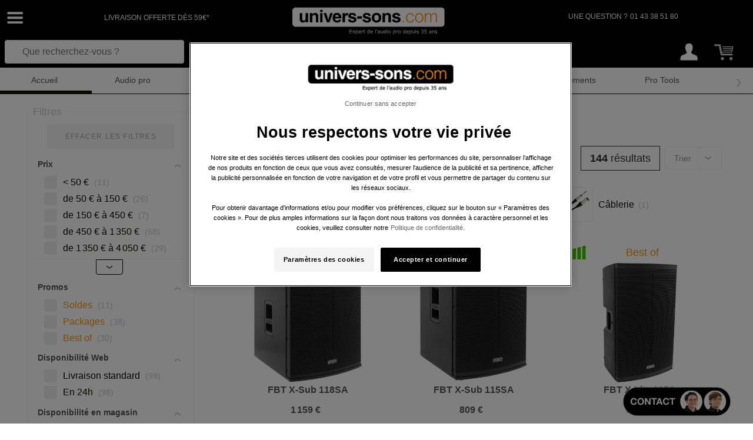

--- FILE ---
content_type: text/html;charset=UTF-8
request_url: https://www.univers-sons.com/fbt-m294/
body_size: 30448
content:
<!DOCTYPE html>
<html lang="fr">

<head >
    
    <meta charset="UTF-8">
    </meta>
    <meta name="viewport" content="width=device-width, initial-scale=1, shrink-to-fit=no">

    <link rel="icon"
          href="https://static.univers-sons.com/dist/resources/images/us/favicon.ico"
          type="image/x-icon">
    <link rel="apple-touch-icon"
          href="https://static.univers-sons.com/dist/img/website/apple-touch-icon.png"/>

    <link href="https://static.univers-sons.com/dist/css/animate.min.css" rel="stylesheet" type="text/css"/><link href="https://static.univers-sons.com/dist/css/style-us.css?v=05122025" rel="stylesheet" type="text/css"/>
    
    <link rel="stylesheet" href="https://cdn.jsdelivr.net/gh/fancyapps/fancybox@3.5.7/dist/jquery.fancybox.min.css"/>

    <!-- JS -->
    <script src="https://static.univers-sons.com/dist/js/lang/lang-fr.js"></script><script src="https://static.univers-sons.com/dist/js/app-init.js?v=05122025"></script>
    

    <!-- JS HEAD -->
    
        
            <script src="https://assets.oney.io/build/loader.min.js" defer="defer"></script>
        
        
    

    <!-- ALTERNATE URL -->
    
        
            
                
                    
                        
                        <link rel="canonical" href="https://www.univers-sons.com/fbt-m294/" />
                    
                    
                
            
        
    


    <title>FBT -  : Univers Sons  revendeur agréé</title>
    <meta name="description" content="Retrouvez les produits de la marque FBT en vente sur Univers Sons . Découvrez les  de la marque FBT."/>

    
    
        <meta name="Language" content="fr-FR"/>
    
    
        <meta http-equiv="content-language" content="fr-FR"/>
    

    
        <!-- Google Tag Manager Data Layer -->
 <script>dataLayer = [{
'pageType':'BRAND',
'totalNetTTC':'',
'totalNetHT':'',
'totalGrossTTC':'',
'totalGrossHT':'',
'totalNetWithoutDeliveryFeeHT':'',
'totalNetWithoutDeliveryFeeTTC':'',
'totalGrossWithoutDeliveryFeeHT':'',
'totalGrossWithoutDeliveryFeeTTC':'',
'totalNetTaxesAmount':'',
'warrantiesAmountTTC':'',
'fromQuotation':'',
'quotationId':'',
'nature':'',
'natureUrl':'',
'sousNature':'',
'rayon':'',
'sousRayon':'',
'univers':'',
'filAriane':'',
'brand':'FBT',
'brandLogo':'',
'productData':'',
'productId':'',
'productImageUrl':'',
'productUrl':'',
'clientGender':'',
'currency':'EUR',
'discountAmountTTC':'',
'voucherLabel':'',
'voucherCode':'',
'voucherType':'',
'voucherAmountTTC':'',
'email':'',
'emailMD5':'',
'mobile':'',
'lastname':'',
'firstname':'',
'deliveryCountry':'',
'billingCountry':'',
'deliveryPostalCode':'',
'billingPostalCode':'',
'carrier':'',
'carrierTypeCode':'',
'deliveryAmount':'',
'langue':'fr',
'newCustomer':'',
'pays':'FR',
'products': [
{'prdAmount':'1159',
'prdId':'78563',
'prdUrl':'https:\/\/www.univers-sons.com\/fbt-x-sub-118sa-p78563.html',
'prdImageUrl':'static.sonovente.com\/img\/library\/250\/78\/78563.jpg',
'prdRayon':'Enceinte',
'prdSousRayon':'Enceinte retour de sc\u00E8ne',
'prdRef':'FBTXSUB118SA',
'prdName':'X-Sub 118SA',
'prdStock':'En Stock',
'prdParamCategory':'',
'prdBrand':'FBT',
'prdType':'Produit',
'prdFlag':'',
'prdPromotionType':'Best of',
'prdQuantity':'1'
},
{'prdAmount':'809',
'prdId':'78562',
'prdUrl':'https:\/\/www.univers-sons.com\/fbt-x-sub-115sa-p78562.html',
'prdImageUrl':'static.sonovente.com\/img\/library\/250\/78\/78562.jpg',
'prdRayon':'Enceinte',
'prdSousRayon':'Enceinte retour de sc\u00E8ne',
'prdRef':'FBTXSUB115SA',
'prdName':'X-Sub 115SA',
'prdStock':'En Stock',
'prdParamCategory':'',
'prdBrand':'FBT',
'prdType':'Produit',
'prdFlag':'',
'prdPromotionType':'Best of',
'prdQuantity':'1'
},
{'prdAmount':'629',
'prdId':'78557',
'prdUrl':'https:\/\/www.univers-sons.com\/fbt-x-lite-115a-p78557.html',
'prdImageUrl':'static.sonovente.com\/img\/library\/250\/78\/78557.jpg',
'prdRayon':'Enceinte',
'prdSousRayon':'Enceinte amplifi\u00E9e',
'prdRef':'FBTXLITE115A',
'prdName':'X-Lite 115A',
'prdStock':'En Stock',
'prdParamCategory':'',
'prdBrand':'FBT',
'prdType':'Produit',
'prdFlag':'',
'prdPromotionType':'Best of',
'prdQuantity':'1'
},
{'prdAmount':'975',
'prdId':'55229',
'prdUrl':'https:\/\/www.univers-sons.com\/fbt-promaxx-114-a-p55229.html',
'prdImageUrl':'static.sonovente.com\/img\/library\/250\/55\/55229.jpg',
'prdRayon':'Enceinte',
'prdSousRayon':'Enceinte amplifi\u00E9e',
'prdRef':'FBTPROMAXX114A',
'prdName':'Promaxx 114A',
'prdStock':'En Stock',
'prdParamCategory':'',
'prdBrand':'FBT',
'prdType':'Produit',
'prdFlag':'',
'prdPromotionType':'Best of',
'prdQuantity':'1'
},
{'prdAmount':'519',
'prdId':'78556',
'prdUrl':'https:\/\/www.univers-sons.com\/fbt-x-lite-112a-p78556.html',
'prdImageUrl':'static.sonovente.com\/img\/library\/250\/78\/78556.jpg',
'prdRayon':'Enceinte',
'prdSousRayon':'Enceinte amplifi\u00E9e',
'prdRef':'FBTXLITE112A',
'prdName':'X-Lite 112A',
'prdStock':'En Stock',
'prdParamCategory':'',
'prdBrand':'FBT',
'prdType':'Produit',
'prdFlag':'',
'prdPromotionType':'Best of',
'prdQuantity':'1'
},
{'prdAmount':'666',
'prdId':'78561',
'prdUrl':'https:\/\/www.univers-sons.com\/fbt-x-pro-112ma-p78561.html',
'prdImageUrl':'static.sonovente.com\/img\/library\/250\/78\/78561.jpg',
'prdRayon':'Enceinte',
'prdSousRayon':'Enceinte retour de sc\u00E8ne',
'prdRef':'FBTXPRO112MA',
'prdName':'X-Pro 112MA',
'prdStock':'En Stock',
'prdParamCategory':'',
'prdBrand':'FBT',
'prdType':'Produit',
'prdFlag':'',
'prdPromotionType':'Best of',
'prdQuantity':'1'
},
{'prdAmount':'1444',
'prdId':'61674',
'prdUrl':'https:\/\/www.univers-sons.com\/fbt-vertus-cs-1000-p61674.html',
'prdImageUrl':'static.sonovente.com\/img\/library\/250\/61\/61674.jpg',
'prdRayon':'Enceinte',
'prdSousRayon':'Line array',
'prdRef':'FBTVERTUSCS1000',
'prdName':'VERTUS CS 1000',
'prdStock':'En Stock',
'prdParamCategory':'',
'prdBrand':'FBT',
'prdType':'Produit',
'prdFlag':'',
'prdPromotionType':'Best of',
'prdQuantity':'1'
},
{'prdAmount':'759',
'prdId':'78560',
'prdUrl':'https:\/\/www.univers-sons.com\/fbt-x-pro-115a-p78560.html',
'prdImageUrl':'static.sonovente.com\/img\/library\/250\/78\/78560.jpg',
'prdRayon':'Enceinte',
'prdSousRayon':'Enceinte amplifi\u00E9e',
'prdRef':'FBTXPRO115A',
'prdName':'X-Pro 115A',
'prdStock':'En Stock',
'prdParamCategory':'',
'prdBrand':'FBT',
'prdType':'Produit',
'prdFlag':'',
'prdPromotionType':'Best of',
'prdQuantity':'1'
},
{'prdAmount':'819',
'prdId':'55228',
'prdUrl':'https:\/\/www.univers-sons.com\/fbt-promaxx-112-a-p55228.html',
'prdImageUrl':'static.sonovente.com\/img\/library\/250\/55\/55228.jpg',
'prdRayon':'Enceinte',
'prdSousRayon':'Enceinte amplifi\u00E9e',
'prdRef':'FBTPROMAXX112A',
'prdName':'Promaxx 112A',
'prdStock':'En Stock',
'prdParamCategory':'',
'prdBrand':'FBT',
'prdType':'Produit',
'prdFlag':'',
'prdPromotionType':'Best of',
'prdQuantity':'1'
},
{'prdAmount':'666',
'prdId':'67426',
'prdUrl':'https:\/\/www.univers-sons.com\/fbt-j-maxx-14a-p67426.html',
'prdImageUrl':'static.sonovente.com\/img\/library\/250\/67\/67426.jpg',
'prdRayon':'Enceinte',
'prdSousRayon':'Enceinte amplifi\u00E9e',
'prdRef':'FBTJMAXX14A',
'prdName':'J MAxX 114A',
'prdStock':'En Stock',
'prdParamCategory':'',
'prdBrand':'FBT',
'prdType':'Produit',
'prdFlag':'',
'prdPromotionType':'Best of',
'prdQuantity':'1'
},
{'prdAmount':'479',
'prdId':'78555',
'prdUrl':'https:\/\/www.univers-sons.com\/fbt-x-lite-110a-p78555.html',
'prdImageUrl':'static.sonovente.com\/img\/library\/250\/78\/78555.jpg',
'prdRayon':'Enceinte',
'prdSousRayon':'Enceinte amplifi\u00E9e',
'prdRef':'FBTXLITE110A',
'prdName':'X-Lite 110A',
'prdStock':'En Stock',
'prdParamCategory':'',
'prdBrand':'FBT',
'prdType':'Produit',
'prdFlag':'',
'prdPromotionType':'Best of',
'prdQuantity':'1'
},
{'prdAmount':'901',
'prdId':'62190',
'prdUrl':'https:\/\/www.univers-sons.com\/fbt-ax-2000-p62190.html',
'prdImageUrl':'static.sonovente.com\/img\/library\/250\/62\/62190.jpg',
'prdRayon':'Amplificateur',
'prdSousRayon':'Amplificateur sonorisation',
'prdRef':'FBTAX2000',
'prdName':'AX 2000',
'prdStock':'En Stock',
'prdParamCategory':'',
'prdBrand':'FBT',
'prdType':'Produit',
'prdFlag':'',
'prdPromotionType':'',
'prdQuantity':'1'
},
{'prdAmount':'1149',
'prdId':'61659',
'prdUrl':'https:\/\/www.univers-sons.com\/fbt-subline-115sa-p61659.html',
'prdImageUrl':'static.sonovente.com\/img\/library\/250\/61\/61659.jpg',
'prdRayon':'Enceinte',
'prdSousRayon':'Caisson de basses',
'prdRef':'FBTSUBLINE115SA',
'prdName':'SUBLINE 115SA',
'prdStock':'En Stock',
'prdParamCategory':'',
'prdBrand':'FBT',
'prdType':'Produit',
'prdFlag':'',
'prdPromotionType':'Best of',
'prdQuantity':'1'
},
{'prdAmount':'399',
'prdId':'88641',
'prdUrl':'https:\/\/www.univers-sons.com\/fbt-x-lite-115-p88641.html',
'prdImageUrl':'static.sonovente.com\/img\/library\/250\/88\/88641.jpg',
'prdRayon':'Enceinte',
'prdSousRayon':'Enceinte non-amplifi\u00E9e',
'prdRef':'FBTXLITE115',
'prdName':'X-Lite 115',
'prdStock':'En Stock',
'prdParamCategory':'',
'prdBrand':'FBT',
'prdType':'Produit',
'prdFlag':'',
'prdPromotionType':'',
'prdQuantity':'1'
},
{'prdAmount':'349',
'prdId':'88640',
'prdUrl':'https:\/\/www.univers-sons.com\/fbt-x-lite-112-p88640.html',
'prdImageUrl':'static.sonovente.com\/img\/library\/250\/88\/88640.jpg',
'prdRayon':'Enceinte',
'prdSousRayon':'Enceinte non-amplifi\u00E9e',
'prdRef':'FBTXLITE112',
'prdName':'X-Lite 112',
'prdStock':'En Stock',
'prdParamCategory':'',
'prdBrand':'FBT',
'prdType':'Produit',
'prdFlag':'',
'prdPromotionType':'',
'prdQuantity':'1'
},
{'prdAmount':'2599',
'prdId':'79190',
'prdUrl':'https:\/\/www.univers-sons.com\/fbt-pack-x-lite-115a-la-paire-x-sub-118sa-covers-p79190.html',
'prdImageUrl':'static.sonovente.com\/img\/library\/250\/79\/79190.jpg',
'prdRayon':'Enceinte',
'prdSousRayon':'Enceinte amplifi\u00E9e',
'prdRef':'FBTXLITE115APACK6',
'prdName':'Pack X-LITE 115A (la paire) + X-SUB 118SA + Covers',
'prdStock':'En Stock',
'prdParamCategory':'',
'prdBrand':'FBT',
'prdType':'Bundle',
'prdFlag':'',
'prdPromotionType':'',
'prdQuantity':'1'
},
{'prdAmount':'2799',
'prdId':'79191',
'prdUrl':'https:\/\/www.univers-sons.com\/fbt-pack-x-pro-115a-la-paire-x-sub-118sa-covers-p79191.html',
'prdImageUrl':'static.sonovente.com\/img\/library\/250\/79\/79191.jpg',
'prdRayon':'Enceinte',
'prdSousRayon':'Enceinte - syst\u00E8me amplifi\u00E9',
'prdRef':'FBTXPRO115APACK6',
'prdName':'Pack X-PRO 115A (la paire) + X-SUB 118SA + Covers',
'prdStock':'En Stock',
'prdParamCategory':'',
'prdBrand':'FBT',
'prdType':'Bundle',
'prdFlag':'',
'prdPromotionType':'',
'prdQuantity':'1'
},
{'prdAmount':'629',
'prdId':'61749',
'prdUrl':'https:\/\/www.univers-sons.com\/fbt-promaxx-112-p61749.html',
'prdImageUrl':'static.sonovente.com\/img\/library\/250\/61\/61749.jpg',
'prdRayon':'Enceinte',
'prdSousRayon':'Enceinte non-amplifi\u00E9e',
'prdRef':'FBTPROMAXX112',
'prdName':'Promaxx 112',
'prdStock':'En Stock',
'prdParamCategory':'',
'prdBrand':'FBT',
'prdType':'Produit',
'prdFlag':'',
'prdPromotionType':'',
'prdQuantity':'1'
},
{'prdAmount':'1236',
'prdId':'62191',
'prdUrl':'https:\/\/www.univers-sons.com\/fbt-ax-3000-p62191.html',
'prdImageUrl':'static.sonovente.com\/img\/library\/250\/62\/62191.jpg',
'prdRayon':'Amplificateur',
'prdSousRayon':'Amplificateur sonorisation',
'prdRef':'FBTAX3000',
'prdName':'AX 3000',
'prdStock':'En Stock',
'prdParamCategory':'',
'prdBrand':'FBT',
'prdType':'Produit',
'prdFlag':'',
'prdPromotionType':'',
'prdQuantity':'1'
},
{'prdAmount':'95',
'prdId':'61858',
'prdUrl':'https:\/\/www.univers-sons.com\/fbt-kw-x-sub-kit-de-roulettes-pour-x-sub-15-et-18-p61858.html',
'prdImageUrl':'static.sonovente.com\/img\/library\/250\/61\/61858.jpg',
'prdRayon':'Enceinte',
'prdSousRayon':'Accessoires (housses, pieds)',
'prdRef':'FBTKWXSUB',
'prdName':'KW-X SUB kit de roulettes pour X-Sub',
'prdStock':'En Stock',
'prdParamCategory':'',
'prdBrand':'FBT',
'prdType':'Produit',
'prdFlag':'',
'prdPromotionType':'',
'prdQuantity':'1'
}],
'prdAmount':'',
'prdId':'',
'prdUrl':'',
'prdImageUrl':'',
'prdRayon':'',
'prdSousRayon':'',
'prdRef':'',
'prdName':'',
'prdStock':'',
'prdParamCategory':'',
'prdBrand':'',
'prdType':'',
'prdFlag':'',
'prdPromotionType':'',
'prdQuantity':'',
'orderId':'',
'statusClient':'',
'userId1':'',
'isLogged':'0',
'path':'desktop/marque/FBT',
'trafficSource':'other'
}];</script>
 <!-- End Google Tag Manager Data Layer -->
    

    
        <!-- Google Tag Manager -->
<script>(function(w,d,s,l,i){w[l]=w[l]||[];w[l].push({'gtm.start':
new Date().getTime(),event:'gtm.js'});var f=d.getElementsByTagName(s)[0],
j=d.createElement(s),dl=l!='dataLayer'?'&l='+l:'';j.async=true;j.src=
'https://www.googletagmanager.com/gtm.js?id='+i+dl;f.parentNode.insertBefore(j,f);
})(window,document,'script','dataLayer','GTM-5CLDJDN');</script>
<!-- End Google Tag Manager -->
    
</head>

<body class="scroll-fluid" >
    <script>
        dataLayer.push({ ecommerce: null });  
dataLayer.push({"event":"view_item_list","ecommerce":{"items":[{"item_id":"FBTXSUB118SA","item_name":"X-Sub 118SA","index":1,"item_brand":"FBT","item_category":"Enceinte","item_category2":"Enceinte retour de scène","item_list_id":"elastic_search","item_list_name":"result","price":1159,"quantity":1},{"item_id":"FBTXSUB115SA","item_name":"X-Sub 115SA","index":2,"item_brand":"FBT","item_category":"Enceinte","item_category2":"Enceinte retour de scène","item_list_id":"elastic_search","item_list_name":"result","price":809,"quantity":1},{"item_id":"FBTXLITE115A","item_name":"X-Lite 115A","index":3,"item_brand":"FBT","item_category":"Enceinte","item_category2":"Enceinte amplifiée","item_list_id":"elastic_search","item_list_name":"result","price":629,"quantity":1},{"item_id":"FBTPROMAXX114A","item_name":"Promaxx 114A","index":4,"item_brand":"FBT","item_category":"Enceinte","item_category2":"Enceinte amplifiée","item_list_id":"elastic_search","item_list_name":"result","price":975,"quantity":1},{"item_id":"FBTXLITE112A","item_name":"X-Lite 112A","index":5,"item_brand":"FBT","item_category":"Enceinte","item_category2":"Enceinte amplifiée","item_list_id":"elastic_search","item_list_name":"result","price":519,"quantity":1},{"item_id":"FBTXPRO112MA","item_name":"X-Pro 112MA","index":6,"item_brand":"FBT","item_category":"Enceinte","item_category2":"Enceinte retour de scène","item_list_id":"elastic_search","item_list_name":"result","price":666,"quantity":1},{"item_id":"FBTVERTUSCS1000","item_name":"VERTUS CS 1000","index":7,"item_brand":"FBT","item_category":"Enceinte","item_category2":"Line array","item_list_id":"elastic_search","item_list_name":"result","price":1444,"quantity":1},{"item_id":"FBTXPRO115A","item_name":"X-Pro 115A","index":8,"item_brand":"FBT","item_category":"Enceinte","item_category2":"Enceinte amplifiée","item_list_id":"elastic_search","item_list_name":"result","price":759,"quantity":1},{"item_id":"FBTPROMAXX112A","item_name":"Promaxx 112A","index":9,"item_brand":"FBT","item_category":"Enceinte","item_category2":"Enceinte amplifiée","item_list_id":"elastic_search","item_list_name":"result","price":819,"quantity":1},{"item_id":"FBTJMAXX14A","item_name":"J MAxX 114A","index":10,"item_brand":"FBT","item_category":"Enceinte","item_category2":"Enceinte amplifiée","item_list_id":"elastic_search","item_list_name":"result","price":666,"quantity":1},{"item_id":"FBTXLITE110A","item_name":"X-Lite 110A","index":11,"item_brand":"FBT","item_category":"Enceinte","item_category2":"Enceinte amplifiée","item_list_id":"elastic_search","item_list_name":"result","price":479,"quantity":1},{"item_id":"FBTAX2000","item_name":"AX 2000","index":12,"item_brand":"FBT","item_category":"Amplificateur","item_category2":"Amplificateur sonorisation","item_list_id":"elastic_search","item_list_name":"result","price":901,"quantity":1},{"item_id":"FBTSUBLINE115SA","item_name":"SUBLINE 115SA","index":13,"item_brand":"FBT","item_category":"Enceinte","item_category2":"Caisson de basses","item_list_id":"elastic_search","item_list_name":"result","price":1149,"quantity":1},{"item_id":"FBTXLITE115","item_name":"X-Lite 115","index":14,"item_brand":"FBT","item_category":"Enceinte","item_category2":"Enceinte non-amplifiée","item_list_id":"elastic_search","item_list_name":"result","price":399,"quantity":1},{"item_id":"FBTXLITE112","item_name":"X-Lite 112","index":15,"item_brand":"FBT","item_category":"Enceinte","item_category2":"Enceinte non-amplifiée","item_list_id":"elastic_search","item_list_name":"result","price":349,"quantity":1},{"item_id":"FBTXLITE115APACK6","item_name":"Pack X-LITE 115A (la paire) + X-SUB 118SA + Covers","index":16,"item_brand":"FBT","item_category":"Enceinte","item_category2":"Enceinte amplifiée","item_list_id":"elastic_search","item_list_name":"result","price":2599,"quantity":1},{"item_id":"FBTXPRO115APACK6","item_name":"Pack X-PRO 115A (la paire) + X-SUB 118SA + Covers","index":17,"item_brand":"FBT","item_category":"Enceinte","item_category2":"Enceinte - système amplifié","item_list_id":"elastic_search","item_list_name":"result","price":2799,"quantity":1},{"item_id":"FBTPROMAXX112","item_name":"Promaxx 112","index":18,"item_brand":"FBT","item_category":"Enceinte","item_category2":"Enceinte non-amplifiée","item_list_id":"elastic_search","item_list_name":"result","price":629,"quantity":1},{"item_id":"FBTAX3000","item_name":"AX 3000","index":19,"item_brand":"FBT","item_category":"Amplificateur","item_category2":"Amplificateur sonorisation","item_list_id":"elastic_search","item_list_name":"result","price":1236,"quantity":1},{"item_id":"FBTKWXSUB","item_name":"KW-X SUB kit de roulettes pour X-Sub","index":20,"item_brand":"FBT","item_category":"Enceinte","item_category2":"Accessoires (housses, pieds)","item_list_id":"elastic_search","item_list_name":"result","price":95,"quantity":1}]}}); 

    </script>
    <!-- Google Tag Manager (noscript) -->
<noscript><iframe src="https://www.googletagmanager.com/ns.html?id=GTM-5CLDJDN"
height="0" width="0" style="display:none;visibility:hidden"></iframe></noscript>
<!-- End Google Tag Manager (noscript) -->
    <script type="application/javascript">
        const contextPath = '';
    </script>

    <section id="page-top"></section>

    
    <!-- Menu - contenu burger -->
    <div id="burger-menu">
        <div class="nav flex-column title-sm border-bottom border-light  pb-3">
            <div class="nav-item nav-item-hover px-4 py-3 border-bottom border-light">
                <!-- close -->
                <div class="menu-toggler position-absolute px-4 py-1 zoom-1-5" style="right:0.5rem;">
                    <i class="svg-out-black svg-dims-xs" style="text-decoration: none;"></i>
                </div>
                <!-- home -->
                <a class="nav-link" href="/">Accueil</a>
            </div>
            <!-- Rayons -->
            <div class="nav-item mx-3 px-4 pt-4 txt-xs txt-gray-200 upper pb-2">Rayons</div>
            <div class="categoryBurgerTree">
                <div class="nav-item nav-item-hover px-4 py-2">
                    <a class="sono122917082010 1F4AC34B464F1EC0C14F1F nav-link nav-link-arrow"
                       href="#"
                       role="button">Audio pro</a>
                </div>
                <div class="nav-item nav-item-hover px-4 py-2">
                    <a class="sono122917082010 1F4B4D1F nav-link nav-link-arrow"
                       href="#"
                       role="button">DJ</a>
                </div>
                <div class="nav-item nav-item-hover px-4 py-2">
                    <a class="sono122917082010 1F4342484A46C14A4C431F nav-link nav-link-arrow"
                       href="#"
                       role="button">Éclairage</a>
                </div>
                <div class="nav-item nav-item-hover px-4 py-2">
                    <a class="sono122917082010 1FC24F494FC146C24ACB464F491F nav-link nav-link-arrow"
                       href="#"
                       role="button">Sonorisation</a>
                </div>
                <div class="nav-item nav-item-hover px-4 py-2">
                    <a class="sono122917082010 1F4649444FC14E4ACB46CAC3431F nav-link nav-link-arrow"
                       href="#"
                       role="button">Informatique</a>
                </div>
                <div class="nav-item nav-item-hover px-4 py-2">
                    <a class="sono122917082010 1F4649C2CBC1C34E4349CBC21F nav-link nav-link-arrow"
                       href="#"
                       role="button">Instruments</a>
                </div>
                <div class="nav-item nav-item-hover px-4 py-2">
                    <a class="sono122917082010 1FC0C14F1ECB4F4F48C21F nav-link nav-link-arrow"
                       href="#"
                       role="button">Pro Tools</a>
                </div>
                <div class="nav-item nav-item-hover px-4 py-2">
                    <a class="sono122917082010 1F4A424243C2C24F46C143C21F nav-link nav-link-arrow"
                       href="#"
                       role="button">Accessoires</a>
                </div>
            </div>
        </div>
        <!-- Promo -->
        <ul class="nav flex-column title-sm border-bottom border-light pb-3">
            <li class="nav-item mx-3 px-4 pt-4 txt-xs txt-gray-200 upper  pb-2">Offres spéciales</li>
            <li class="nav-item nav-item-hover px-4 py-1">
                <!-- coul -->
                <span class="rounded-circle position-absolute mt-3"
                      style="right: 2.8rem; width:14px; height:14px; background:#FF9600"></span>
                <a class="nav-link"
                   style="color:#FF9600"
                   href="/soldes/">
                    <span class="text-capitalize">Soldes</span>
                </a>
            </li>
            <li class="nav-item nav-item-hover px-4 py-1">
                <!-- coul -->
                <span class="rounded-circle position-absolute mt-3"
                      style="right: 2.8rem; width:14px; height:14px; background:#FF9600"></span>
                <a class="nav-link"
                   style="color:#FF9600"
                   href="/ventesflash/">
                    <span class="text-capitalize">Ventes flash</span>
                </a>
            </li>
            <li class="nav-item nav-item-hover px-4 py-1">
                <!-- coul -->
                <span class="rounded-circle position-absolute mt-3"
                      style="right: 2.8rem; width:14px; height:14px; background:#FF9600"></span>
                <a class="nav-link"
                   style="color:#FF9600"
                   href="/bestof/">
                    <span class="text-capitalize">Best of</span>
                </a>
            </li>
            <li class="nav-item nav-item-hover px-4 py-1">
                <!-- coul -->
                <span class="rounded-circle position-absolute mt-3"
                      style="right: 2.8rem; width:14px; height:14px; background:#FF9600"></span>
                <a class="nav-link"
                   style="color:#FF9600"
                   href="/nouveau/">
                    <span class="text-capitalize">Nouveau</span>
                </a>
            </li>
            <li class="nav-item nav-item-hover px-4 py-1">
                <!-- coul -->
                <span class="rounded-circle position-absolute mt-3"
                      style="right: 2.8rem; width:14px; height:14px; background:#FF9600"></span>
                <a class="nav-link"
                   style="color:#FF9600"
                   href="/promotions/">
                    <span class="text-capitalize">Promos</span>
                </a>
            </li>
            <li class="nav-item nav-item-hover px-4 py-1">
                <!-- coul -->
                <span class="rounded-circle position-absolute mt-3"
                      style="right: 2.8rem; width:14px; height:14px; background:#FF9600"></span>
                <a class="nav-link"
                   style="color:#FF9600"
                   href="/bon-plan/">
                    <span class="text-capitalize">Bon Plan</span>
                </a>
            </li>
            <li class="nav-item nav-item-hover px-4 py-1">
                <!-- coul -->
                <span class="rounded-circle position-absolute mt-3"
                      style="right: 2.8rem; width:14px; height:14px; background:#FF9600"></span>
                <a class="nav-link"
                   style="color:#FF9600"
                   href="/stockb/">
                    <span class="text-capitalize">Seconde Vie</span>
                </a>
            </li>
        </ul>
        <ul class="nav flex-column title-sm border-bottom border-light pb-3">
            <li class="nav-item nav-item-hover px-4 pt-3" >
                <a class="nav-link nav-link-arrow" href="/news/cours-dj.html">Réserver un cours DJ</a>
            </li>
        </ul>

        <!-- CMS -->
        <ul class="nav flex-column title-sm border-bottom border-light  pb-3 ">



            <li class="nav-item mx-3 px-4 pt-4 txt-xs txt-gray-200 upper  pb-2"></li>


            
            
            
            
            <li class="nav-item nav-item-hover px-4 py-1">
                <a class="nav-link nav-link-arrow" href="/nos-marques/">Toutes les marques</a>
            </li>
            <li class="nav-item nav-item-hover px-4 py-1">
                <a class="nav-link nav-link-arrow" href="/magasins/magasin-agree.html">Magasins Agréés</a>
            </li>
        </ul>
        <!-- FAQs -->
        

        <!-- SHOWCASE -->
        
        <!-- TEL -->
        <ul class="nav nav-item-hover flex-column title-sm px-4 py-4 border-bottom border-light  pb-3"
            style="flex-wrap: nowrap;">
            <li class="nav-item px-3">
                <a class="justify-content-start" data-toggle="tooltip"
                   style="text-decoration:none !important;"
                   id="callStoreID"
                   title="Appel"
                   href="tel:01 43 38 51 80">
                    <div class="d-flex">Une question ?</div>
                    <span class="title">01 43 38 51 80</span>
                </a>

            </li>
        </ul>
        <!-- LANGUAGE - MENU -->
        <ul class="nav flex-column title-sm">
            <li class="nav-item px-4 pt-3 pb-5">
                <div class="dropdown align-self-center">
                    <button class="btn btn-no-focus zoom-1-5 px-4 py-2 "
                            onclick="openMenuLateralRightStoreAndLanguageAndCloseBurger();" >
                        <i class="FR ml-4 pr-5 flag " ></i>
                    </button>
                </div>
            </li>
        </ul>
    </div>


    <!-- Menu lateral right - Store info -->
    <aside class="menu-lateral rounded-left menu-lateral-right menu-lateral-right-mag "
           style="z-index: 2450; overflow-y: auto;"
           id="panel-lateral-right" ></aside>

    <!-- Menu lateral droit -->
    

    <!-- Menu lateral droit - Store language -->
    
    <aside class="menu-lateral rounded-left menu-lateral-right panel-lateral-right-store-language-choice"
           style="z-index: 2450; overflow-y: auto;"
    >
        <div class="bg-success p-4 rounded">
            <div class="d-flex justify-content-between txt-white" >
                <!-- Header -->
                <div class="title bold p-2 " >Choisir votre boutique</div>
                <button class="btn btn-np-focus p-2 zoom-1-5 "
                        onclick="openCloseMenuLateralRightStoreAndLanguage();" >
                    <i class="svg-out-white svg-dims-sm SV-opacity-45 rotate-180 "
                       style="text-decoration: none;"></i>
                </button>
            </div>
        </div>
        <div class="p-4">
            <ul class="nav flex-column justify-content-center " >
                <li class="nav-item py-3 pl-4 txt-sm txt-gray-light text-center mt-1 border-bottom border-light d-flex justify-content-between">
                    <div >Pays</div>
                    <div class="pr-4" >Langue</div>
                </li>
                <li class="nav-item py-3 nav-item-hover title-sm border-bottom border-light">
                    <!-- URL -->
                    <!-- Boutique + langues  -->
                    <a class=""
                        href="/fbt-m294/"
                    >
                    <div class="px-4 d-flex justify-content-between ">
                        <div class="d-flex align-items-center">
                            <div class="FR flag"></div>
                            <div class="pl-4 bold">France</div>
                        </div>
                        <div class="d-flex align-items-center" >
                            
                                <div style="width:40px;"
                                   class="py-2 rounded border border-light ml-2 d-block text-center text-lowercase btn-link  active" >fr</div>
                            
                        </div>
                    </div>
                    </a>
                </li>
            </ul>
        </div>
    </aside>


    <!-- OVERLAY -->
    <div id="background-burger-overlay"
         onclick="closeAllMenuLateral();" ></div>

    <div id="main-content">
        
            <div  id="navbar" class="container-fluid txt-gray-700">
                
                    <!-- NAVBAR FULL -->
                        
    <div class="row justify-content-between bg-primary" style="margin-left: 0;margin-right: 0">
        <!-- LIGNE 1  -->
        <!-- GAUCHE -->
        <!-- MENU -->
        <div id="burger" class="order-0 col-4 col-md-1 align-self-center">
            <!-- Menu - icon burger -->
            <div class="row align-items-center">
                <div class="col-auto no-padding no-gutters">
                    <button id="burger-button" class="menu-toggler btn txt-on-primary effect-burger" type="button">
                        <i class="svg-burger svg-dims-m"></i>
                    </button>
                </div>
            </div>
        </div>

        <!-- TXT INFO : à partir de MD+ -->
        <div id="txt-info" class="order-0 col-3 d-none d-md-flex justify-content-center align-self-center">
            <div class="txt-xs upper text-white SV-ls-1">Livraison offerte dès 59€*</div>
        </div>

        <!-- MILIEU  -->
        <!--  LOGO : modification de logo à partir de MD+ -->
        <div class="order-2 col-4 d-flex justify-content-center align-items-center" style="min-height: 60px; max-height: 80px;">
            <div id="SV-logo-contain">
                <div id="SV-logo">
                    
                    <div id="top">
                        <a href="/">
                            <img class="d-none d-md-block h-auto py-1"
                                 style="height: 55px !important;"
                                 src="https://static.univers-sons.com/dist/resources/images/us/storeLogo.svg" alt="Univers-Sons.com" title="Univers-Sons.com"/>
                            <i class="d-md-none svg-mobile svg-dims-l py-2"></i>
                        </a>
                    </div>
                    <div id="front">
                        <a href="/">
                            <img class="d-none d-md-block h-auto py-1"
                                 style="height: 55px !important;"
                                 src="https://static.univers-sons.com/dist/resources/images/us/storeLogo.svg" alt="Univers-Sons.com" title="Univers-Sons.com"/>
                            <i class="d-md-none svg-mobile svg-dims-l py-2"></i>
                        </a>
                    </div>
                </div>
            </div>
        </div>

        <!-- DROITE  -->
        <!-- INFO USER : -MD  -->
        <div id="info-user" class="order-3 order-md-8 col-4 col-md-3 col-lg-1 align-self-center">
            <div class="d-flex flex-row-reverse pr-sm-4">
                <!-- LANGUAGE - NAVBAR -->
                

                <!-- BASKET & PROFILE -->
                <div class="information_user_header"
                     style="z-index: 1010;">
                    <div class="d-flex flex-row-reverse">
                        <!-- BASKET -->
                        
                        <a id="cart" class="pr-4 pl-3 px-sm-4 pr-md-0 pr-lg-3 pl-lg-4 pr-xxl-0 pl-xxl-3 pr-xxxl-4 pl-xxxl-5 py-2 zoom-1-5"
                           href="/basket/"
                           title="Mon panier">
                            <i class="svg-panier-light svg-dims-m"></i>
                        </a>

                        <!-- ACCOUNT -->
                        
                        <a class="px-0 px-sm-3 py-2 zoom-1-5"
                           href="/account/" data-toggle="tooltip" data-placement="left"
                           title="Mon compte">
                            <i class="svg-user-unknown svg-dims-m"></i>
                        </a>
                        

                        <!-- STORE -->
                        
                    </div>
                </div>
                <div id="rightPopupInfo" class="alert alert-warning m-3 p-3" style="position: absolute;width: 365px;z-index: 1032;right: 0;top: 45px;max-height: 30vh; display:none">
                    <div class="row">
                        <div class="col txt-lg mr-5" id="rightPopupInfo-placeholder"></div>
                        <div class="position-absolute px-4 py-1 zoom-1-5" style="right:0.5rem;" onclick="$('#rightPopupInfo-placeholder').html('');$('#rightPopupInfo').hide()">
                            <i class="svg-out-black svg-dims-xs" style="text-decoration: none;"></i>
                    </div>
                    </div>
                </div>
            </div>
        </div>

        <!-- HELP LINK : LG+  -->
        <div id="help-link"
             class="order-3 col-4 d-none d-md-flex flex-row-reverse upper align-self-center justify-content-right">
            <div class="row justify-content-end pr-4 d-none d-xxxl-flex">
                
                
                
            </div>
        </div>
        <!-- LINE 2 -->
        <div class="order-4 w-100"></div>

        <!-- GAUCHE  -->
        <!-- SEARCH BAR SV : MD+  -->
        <div id="search-col" class="order-5 col-12  align-self-center px-3 px-md-1 active col-md-3">
            <div class="input-group p-0 py-2 py-md-1">
                <div id="search-input" class="w-100 txt-xs mt-n2 mt-md-auto">
                    <!-- Placeholder visuel avant chargement Algolia -->
                    <div id="algolia-placeholder"
                         class="ais-SearchBox-input form-control border-0 pl-5 bg-transparent" style="color:#787878">Que recherchez-vous ?</div>
                </div>
            </div>
        </div>

        <!-- MILIEU  -->
        <!-- PROMO : MD+   -->
        <div id="promo" class="order-6 d-none d-md-block align-self-center navbar-menu col-6" style="overflow: hidden">
            <div class="row justify-content-center justify-content-xl-center align-items-end pt-2"
                 style="height: 44px;">
                <a class="col-auto d-inline-block py-3 px-4 mr-1 txt txt-on-primary rounded-top sv-effect-up-bg-white"
                   href="/soldes/" style="color:#FF9600">Soldes</a><a class="col-auto d-inline-block py-3 px-4 mr-1 txt txt-on-primary rounded-top sv-effect-up-bg-white"
                   href="/ventesflash/" style="color:#FF9600">Ventes flash</a><a class="col-auto d-inline-block py-3 px-4 mr-1 txt txt-on-primary rounded-top sv-effect-up-bg-white"
                   href="/bestof/" style="color:#FF9600">Best of</a><a class="col-auto d-inline-block py-3 px-4 mr-1 txt txt-on-primary rounded-top sv-effect-up-bg-white"
                   href="/nouveau/" style="color:#FF9600">Nouveau</a><a class="col-auto d-inline-block py-3 px-4 mr-1 txt txt-on-primary rounded-top sv-effect-up-bg-white"
                   href="/promotions/" style="color:#FF9600">Promos</a><a class="col-auto d-inline-block py-3 px-4 mr-1 txt txt-on-primary rounded-top sv-effect-up-bg-white"
                   href="/bon-plan/" style="color:#FF9600">Bon Plan</a><a class="col-auto d-inline-block py-3 px-4 mr-1 txt txt-on-primary rounded-top sv-effect-up-bg-white"
                   href="/stockb/" style="color:#FF9600">Seconde Vie</a>
            </div>
        </div>

        <!-- QUESTION SV : à partir de XXL  -->
        <div id="question"
             class="order-7 col-2 d-none d-lg-block navbar-question mt-n2 ml-n5 mt-n2">
            <i class="svg-mobile-light svg-dims-l d-none d-xxxl-block ml-n5 absolute"></i>
            <a id="dropdownMenuButton"
               data-toggle="dropdown" aria-haspopup="true"
               aria-expanded="false"
               class="d-none d-xxxl-flex justify-content-start pointer">
                <div class="txt-on-primary d-none d-xxxl-flex ml-xxl-n3 ml-xxxl-0">Une question ?</div>
            </a>

            <a class="d-none d-xxxl-flex justify-content-start a-on-primary" data-toggle="tooltip"
               style="text-decoration:none !important;"
               id="callStoreID"
               title="Appel"
               href="tel:01 43 38 51 80">
                <span class="title ml-xxl-n3 ml-xxxl-0">01 43 38 51 80</span>
            </a>
            <div class="dropdown-menu rounded-0 p-4 bg-primary txt-on-primary mt-5 ml-n4"
                 aria-labelledby="dropdownMenuButton"
                 style="z-index: 3000;">
                <span>Retrouvez nous lundi &amp;agrave; partir de 11:00</span>
            </div>
        </div>

        <!-- QUESTION SV : en dessous de XXL  -->
        <div id="question"
             class="order-2 col-4 d-none d-md-flex d-xxxl-none justify-content-center align-self-center navbar-question">
            <a class="d-flex d-xxxl-none align-self-center pr-4 a-on-primary" data-toggle="tooltip"
               style="text-decoration:none !important;"
               id="callStoreID"
               title="Appel"
               href="tel:01 43 38 51 80">
                <span class="txt-xs upper">Une question ?</span>&nbsp;
                <span class="txt-xs upper">01 43 38 51 80</span>
            </a>
        </div>

        <!-- LINE 3 -->
        <div class="order-9 w-100"></div>

        <!-- CATEGORIES : MD+  -->
        <div id="categories" class="order-10 col-12 d-none d-md-block bg-white navbar-categories px-0">
            <div class="horizontal-scroll">
                <div class="btn-scroll btn-prev " id="btn-scroll-left"
                     onclick="scrollHorizontally(1);return false;"></div>
                <ul id="SV-nav">
                    <li class="active-line">
                        <a class="txt-sm txt-dark text-center"
                           href="/">Accueil</a>
                    </li>

                    <li>
                        <a class="txt-sm txt-dark text-center" href="/audio-pro/">Audio pro</a>
                    </li>

                    <li>
                        <a class="txt-sm txt-dark text-center" href="/dj/">DJ</a>
                    </li>

                    <li>
                        <a class="txt-sm txt-dark text-center" href="/eclairage/">Éclairage</a>
                    </li>

                    <li>
                        <a class="txt-sm txt-dark text-center" href="/sonorisation/">Sonorisation</a>
                    </li>

                    <li>
                        <a class="txt-sm txt-dark text-center" href="/informatique/">Informatique</a>
                    </li>

                    <li>
                        <a class="txt-sm txt-dark text-center" href="/instruments/">Instruments</a>
                    </li>

                    <li>
                        <a class="txt-sm txt-dark text-center" href="/pro-tools/">Pro Tools</a>
                    </li>

                    <li>
                        <a class="txt-sm txt-dark text-center" href="/accessoires/">Accessoires</a>
                    </li>
                </ul>
                <div class="btn-scroll btn-next" id="btn-scroll-right"
                     onclick="scrollHorizontally(-1); return false;"></div>
            </div>
        </div>
    </div>

    <!-- SCRIPT NAVBAR -->
    <script type="application/javascript">

        let scrollOffset = $('.active-line').index() * 150;

        const hScroll = document.querySelector('.horizontal-scroll');
        let currentScrollPosition = 0;
        if (hScroll != null) {
            // sert pour le scroll de la navbar, ne pas supprimer, ca doit rester une var
            currentScrollPosition = (scrollOffset + 150 > hScroll.offsetWidth) ? -scrollOffset : 0;
        }

        $(window).on('DOMContentLoaded', function () {

            // Init animation des catégories dans la Navbar
            initNavbarCategory();
            scrollHorizontally(0);

            $(window).resize(function () {
                clearTimeout(window.resizedFinished);
                window.resizedFinished = setTimeout(function () {
                    scrollHorizontally(0);
                    updatedNavbarSpacing();
                }, 250);
            });
            $(window).scroll(function () {
                scrolling = true;
            });
            setInterval(checkNavbarResize, 100);
        });

        $('.menu-toggler').on('click', function () {
            // show burger menu
            let $burger = $('#burger-menu');
            $burger.toggleClass('active').toggleClass('p-0');
            if (!($burger.hasClass('loading') || $burger.hasClass('loaded'))) {
                $burger.addClass('loading');
                updateBurgerContent();
            }
            $('#background-burger-overlay').toggleClass('active');
            $('#main-content').toggleClass('burger-open');
            $('#navbar').toggleClass('burger-open');

        });

    </script>


                </div>
            <div id="mobile-searchbar" class="d-md-none">
                <div id="mobile-search-host"></div>
            </div>
            <div id="header-spacer"
                 class="navbar-height"
            ></div>
        
        
            
        <!-- algolia templates -->
        <div  id="search-overlay" class="algolia" style="display: none">
            <div id="dark-overlay"></div>
            <div class="no-padding no-gutters" style="top: 0;position: sticky;z-index: 1022 ">
            <div id="search-header" class="row align-self-center text-center text-lg-left bg-gray-100">
                <div class="col py-4 pl-lg-5" id="stats"></div>
                <div class="show-filters col align-self-center d-lg-none txt-sm bold border-left border-right py-4">FILTRER</div>
                <div class="show-filters col align-self-center d-none d-md-block d-lg-none txt-sm bold border-right py-4">TRIER</div>
            </div>
            </div>
            <div class="row">
                <!-- content -->
                <div class="col-12 col-xxl-10 col-lg-9 SV-scroll px-sm-4" id="col-products">
                    <div id="scroll-to"></div>
                    <div id="suggestions" class="px-0 py-3 p-sm-4" style="color: #A8A8A8;white-space: nowrap;overflow-y:auto "></div>
                    <div id="promotional_banner" style="text-align: center;"></div>
                    <div class="row px-md-3 pt-md-4" style="height: auto;">
                        <div id="current-refinements" class="d-inline-flex d-sm-flex align-self-center px-0 pl-sm-4"></div>
                        <div id="current-sort" class="d-inline-flex d-sm-flex align-self-center"></div>
                        <div id="clear"
                             class="d-inline-flex d-sm-flex ml-xl-auto justify-content-center align-self-center text-truncate"></div>
                    </div>
                    <div id="hits" class="mx-0 mx-sm-5"></div>
                    <div id="scroll-top-algolia" onclick="$('#scroll-to').get(0).scrollIntoView()"></div>
                </div>
                <!-- Sidebar -->
                <div class="col col-xxl-2 col-lg-3 px-0 SV-scroll" id="col-filters">
                    <div style="top: 50px;position: sticky;">
                        <!--<div id="tri-accordion" th:class="${!h.store.isPro()?'':'d-none'}">
                            <button class="accordion txt-sm" id="tri-title"
                                    th:text="#{sv.produit.recherche.tri.par}"></button>
                            <div class="panel">
                                <div id="sort-by"></div>
                            </div>
                        </div>-->
                        <div id="filter-title" class="px-4 pb-2">
                            <span>FILTRER</span>
                        </div>
                        <div>
                            <button class="accordion active txt-sm text-uppercase"><span>Disponibilité Web</span></button>
                            <div class="panel py-2" style="display: block">
                                <div id="stockRefinement"></div>
                            </div>
                        </div>
                        <div>
                            <button class="accordion active txt-sm"><span>PRIX</span></button>
                            <div class="panel py-2" style="display: block">
                                <div id="range-input"></div>
                            </div>
                        </div>
                        <div id="page_recherche">
                            <button class="accordion active txt-sm"><span>MARQUES</span></button>
                            <div class="panel py-2" style="display: block">
                                <div  id="brand"></div>
                            </div>
                        </div>
                        <div id="category-collapspible">
                            <button class="accordion active txt-sm"><span>RAYON</span></button>
                            <div class="panel" style="display: block">
                                <div id="category"></div>
                            </div>
                        </div>
                    </div>
                </div>
            </div>
        </div>

    <script type="application/javascript">

    </script>

        <script type="text/html" id="hit-template">

            <div
                    class="p-3 col-xxxl-2 col-xxl-3 col-lg-4 col-md-4 col-12 {{store9.promotionLabel}} txt-black bg-upside-layer item-product-search"
                    onclick="try { window.aa(&#39;clickedObjectIDsAfterSearch&#39;, {eventName: &#39;hit-clicked&#39;,index: &#39;products-lang-fr&#39;, queryID: &#39;{{__queryID}}&#39;,objectIDs: [&#39;{{objectID}}&#39;], positions: [{{ __position }}] });} catch (e) {console.error(e)} finally {
                                    window.location = &#39;{{{url}}}&#39;;}">

                <div class="row px-4 py-2 h-100">

                    <!-- FLAGS & STOCK -->
                    <div class="container-fluid m-0">
                        <!-- FLAGS -->
                        <div class="d-none d-md-flex  row">
                            <div class="col-auto">
                                <i class=" svg-stock-{{stock}} svg-dims-xs svg-dims-vue-xs float-left"></i>
                            </div>
                            <div class="col text-center title-sm coul vignette-{{promotionType}}"
                                 style="color: black;color: {{store9.promotionPrimaryColor}} !important;">
                                {{#store9.promotionLabel}}
                                    <span>{{store9.promotionLabel}}</span>
                                {{/store9.promotionLabel}}</div>
                        </div>
                    </div>

                    <div class="col-4 col-md-12 text-center align-self-center zoom-1-1">
                        <!-- IMG PRODUIT -->
                        <a href="{{{url}}}" title="Voir la fiche produit {{modelName}}">
                            <img class="img-fluid p-md-4" src="https://static.sonovente.com/img/library/250/{{image}}"/>
                        </a>
                    </div>

                    <div class="col-8 col-md-12 align-self-center txt-sm">

                        <!-- TEXTE -->

                        <div class="overflow-hidden text-md-center txt  pb-2 bold">{{marque}}&nbsp;{{modelName}}</div>
                        <div class="text-md-center txt-gray-600 upper pb-2">{{categories.nature}}</div>
                        <div class="d-md-none"
                             style="color: black;color: {{store9.promotionPrimaryColor[[${session?.algoliaPriceLabelModifierConnected}]]}} !important;">
                            {{#store9.promotionLabel}}
                            <span>{{store9.promotionLabel}}</span>
                            {{/store9.promotionLabel}}</div>
                        <div class="d-md-none text-right txt-algolia-{{stock}}">{{stockLabel}}</div>
                    </div>

                    <div class="col-12 col-md-12 align-self-center">
                        <div class="row justify-content-end justify-content-md-center">

                            {{^store9.commercialPrice}}
                            <!-- PRIX -->
                            {{#store9.discount_percent}}
                            <div class="col-auto order-md-1 txt-gray-400 text-truncate"
                            ><del>{{store9.public_price_ttc}} € </del></div>
                            {{/store9.discount_percent}}
                            {{#store9.discount_percent}}
                            <div class="col-auto order-md-3 txt-orange">-{{store9.discount_percent}}%</div>
                            {{/store9.discount_percent}}
                            <div class="col-auto order-md-2" >{{store9.price_u_ttc}} € </div>
                            {{/store9.commercialPrice}}
                            {{#store9.commercialPrice}}
                            <div class="col-auto order-md-2" >{{store9.commercialPrice}} €</div>
                            {{/store9.commercialPrice}}



                        </div>
                    </div>
                </div>
            </div>

        </script>

        <script type="text/html" id="suggestion-template">

            <a class="ais-CurrentRefinements-item"
                 onclick="searchSuggestions.helper.setQuery('{{query}}').search()">
                {{{_highlightResult.query.value}}}
            </a>

        </script>

        <script type="text/html" id="no-results-template">
            <div id="no-results-message">
                <p><span>N&#39;abandonnez pas, vérifiez l&#39;orthographe ou faites une recherche avec des termes moins spécifiques</span></p>
            </div>
        </script>

        <script type="text/html" id="clear-filters-template">
            <div class="clearFilters">
                <span>Retirer les filtres</span>
            </div>
        </script>

        <script type="text/html" id="stats-template">
            <div data-reactroot="" class="ais-root ais-stats">
                <div class="ais-body ais-stats--body">
                    <div id="statsVal" class="title">
                        {{#hasNoResults}}<span>Aucun produit ne correspond à vos critères de cherche</span> : {{query}}{{/hasNoResults}}
                        {{#hasOneResult}}<span>1 produit correspond à votre recherche </span>  : {{query}}{{/hasOneResult}}
                        {{#hasManyResults}}{{#helpers.formatNumber}}{{nbHits}}{{/helpers.formatNumber}} <span>résultats</span>
                        {{/hasManyResults}}
                    </div>
                </div>
            </div>
        </script>

        <!-- algolia  configuration-->
        <script type="application/javascript">
            document.addEventListener('DOMContentLoaded', function() {

                 var searchSuggestions;
                 initAlgolia( 'Que recherchez-vous ?', 'Prix',
                     'Marques', 'Catégories',
                     'Voir plus ...','Voir moins',
                     'Rayon', 'Marque', 'Chercher une marque...',
                     'Tri', 'Pertinence', 'Prix le plus bas',
                     'Prix le plus haut', '9', 'à', 'fr', '',
                     'BRAND', false,'27d275ecee37a56d6ad0ddb076f204ec','products-lang-fr', '',
                     'Tout','Livraison standard','En 24h','Disponibilité Web','_ttc',''
                 );
             });
        </script>

        

        

<!-- Menu lateral right stock 2 -->

    <aside class="menu-lateral rounded-left menu-lateral-right menu-lateral-right-stock2-infos "
           style="z-index: 2450; overflow-y: auto;"
           id="panel-lateral-right-stock2_infos"
    >
        <div class="bg-success p-4 rounded">
            <div class="d-flex justify-content-between txt-white" >
                <!-- Header -->
                <div class="title bold p-2 ">Seconde Vie</div>
                <button class="btn btn-np-focus p-2 zoom-1-5 "
                        onclick="openCloseMenuLateralRightStock2Infos();" >
                    <i class="svg-out-white svg-dims-sm SV-opacity-45"
                       style="text-decoration: none;"></i>
                </button>
            </div>
        </div>
        <div class="p-4">
            <div class="p-2 " >
                <!-- Store Header choose -->
                <div>
                    <label class="title bold py-2 upper" >Etat du produit</label>
                </div>
                <div class="txt">Les produits Seconde Vie sont des produits fonctionnels vérifiés sur <i><a href="https://www.univers-sons.com/a-propos/cgv.html#3.4">24 points de contrôle</a></i> par nos équipes agrémentées et catégorisés par état.</div>
                <div class="txt">Selon disponibilité, vous aurez le choix entre 3 offres.</div>
                <div class="txt-xl bold txt-gray-600 my-3">Etat correct :</div>
                <div class="txt-gray-600">Meilleur rapport qualité / prix. Le produit peut présenter un défaut d&#39;apparence. Il est garanti fonctionnel à 100%.</div>
                <div class="txt-xl bold txt-gray-600 my-3">Très bon état :</div>
                <div class="txt-gray-600">Le produit peut présenter de légères traces d&#39;utilisation. Il est garanti fonctionnel à 100%.</div>
                <div class="txt-xl bold txt-gray-600 my-3">Parfait état :</div>
                <div class="txt-gray-600">Le produit a une apparence parfaite. Il est garanti fonctionnel à 100%.</div>
                <div>
                    <label class="title bold py-2 mt-5" >PRINCIPE DE RESERVATION</label>
                </div>
                <div class="txt-gray-600">Si vous ajoutez une offre d'un produit Seconde Vie dans votre panier, ce produit vous est réservé pour une durée de 30 mn. Vous aurez 30mn pour le commander. Passé ce délai, l'offre choisie sera retirée de votre panier et remise à la vente.<br/>Vous pourrez à nouveau réserver l'offre qui vous intéresse si elle est encore disponible.</div>
            </div>
        </div>
    </aside>


<!-- RESULT -->
<section id="page_recherche">
    
    <div class="container-fluid ">
        <div class="row m-md-5" >
            <div class="d-none d-lg-block col-lg-4 col-xl-3 col-xxl-3 col-xxxl-2">

                <script>
                    /*<![CDATA[*/
                    var initialParamJs =  "{\"thematic\":\"BRAND\",\"domainId\":null,\"storeId\":9,\"languageId\":1,\"brandId\":294,\"categoryId\":null,\"async\":false,\"archive\":false,\"page\":1,\"landingId\":null,\"requestUrl\":\"https:\/\/www.univers-sons.com\/fbt-m294\/\",\"propertyIdMapObligatory\":null,\"propertyIdMap\":null}";
                    var initialPropertiesJs =  [];
                    /*]]>*/
                </script>
                <!-- Filtres -->
                <div class="pb-3 " >
                    <form id="searchFilterForm" class="border border-light" >
                        <div class="title-sm text-gray position-absolute floating-label-without-border"
                             style="top: -1rem; left: 1.8rem; z-index: 2;">Filtres</div>
                        <div class="m-3 pt-3 pb-2 d-flex justify-content-center align-items-center">
                            <button id="btnResetFilter" class="btn btn-sv btn-light txt-gray-600 txt-xs no-cursor"
                                    onclick="resetFormFilter();return false;" disabled="disabled" >
                                <span class="text-truncate">Effacer les filtres</span>
                            </button>
                        </div>

                        <section id="filterResultPage" ><div class="pb-4" >
    
        
            
                
                
                
                
            
        
    
        
            
                
                
                
                    <!-- SCROLL FILTER -->
                    <div class="pl-4 pr-3 pt-1 pb-3" >
                        <!-- SEE MORE -->
                        <!-- Title Collapse -->
                        <div class="row justify-content-between px-3 pointer-underline">
                            <a class="w-100 txt-sm bold txt-gray-700 arrow-rotation open "
                               role="button"
                               data-toggle="collapse"
                               href="#collapse-filter-PRICE-1"
                               aria-controls="collapse"
                               aria-expanded="true"
                               onclick="collapseUpdateInput(this); collapseRotationArrow(this); return false;">
                                <span>Prix</span>
                                <i class="btn svg-arrow-b-gray-light svg-dims-xxs float-right"></i>
                                <input type="hidden"
                                       name="FILTER-PRICE-#-1-§COLLAPSE"
                                       value="true"
                                     />
                            </a>
                        </div>
                        <!-- Collapse -->
                        <div class="collapse show" id="collapse-filter-PRICE-1" >
                            <div class="mr-3" >
                                    <div class="overflow-auto" style="max-height: 260px;" >
                                        
                                            
                                                <!-- Item   -->
                                                <div class="mb-02">
                                                    <!-- input -->
                                                    <input  type="checkbox" 
                                                           class="SV-input checkbox price-filter-check"
                                                           name="FILTER-PRICE-#-1-#-"
                                                           value="0-50"
                                                           id="1-Prix--&lt; 50 €"
                                                           onchange="prepareAndSendAsyncDataAuto(); return false;" >
                                                    <!-- Txt -->
                                                    
                                                    <label class="SV-pointer w-100 position-absolute txt pl-2 py-2" for="1-Prix--&lt; 50 €"  >
                                                        &lt; 50 €
                                                        
                                                        <!-- Qte -->
                                                        <span class="pl-2 txt-sm text-gray" style="cursor: default !important;">(11)</span>
                                                    </label>
                                                    
                                                    
                                                </div>
                                            
                                        
                                            
                                                <!-- Item   -->
                                                <div class="mb-02">
                                                    <!-- input -->
                                                    <input  type="checkbox" 
                                                           class="SV-input checkbox price-filter-check"
                                                           name="FILTER-PRICE-#-1-#-"
                                                           value="50-150"
                                                           id="1-Prix--de 50 € à 150 €"
                                                           onchange="prepareAndSendAsyncDataAuto(); return false;" >
                                                    <!-- Txt -->
                                                    
                                                    <label class="SV-pointer w-100 position-absolute txt pl-2 py-2" for="1-Prix--de 50 € à 150 €"  >
                                                        de 50 € à 150 €
                                                        
                                                        <!-- Qte -->
                                                        <span class="pl-2 txt-sm text-gray" style="cursor: default !important;">(26)</span>
                                                    </label>
                                                    
                                                    
                                                </div>
                                            
                                        
                                            
                                                <!-- Item   -->
                                                <div class="mb-02">
                                                    <!-- input -->
                                                    <input  type="checkbox" 
                                                           class="SV-input checkbox price-filter-check"
                                                           name="FILTER-PRICE-#-1-#-"
                                                           value="150-450"
                                                           id="1-Prix--de 150 € à 450 €"
                                                           onchange="prepareAndSendAsyncDataAuto(); return false;" >
                                                    <!-- Txt -->
                                                    
                                                    <label class="SV-pointer w-100 position-absolute txt pl-2 py-2" for="1-Prix--de 150 € à 450 €"  >
                                                        de 150 € à 450 €
                                                        
                                                        <!-- Qte -->
                                                        <span class="pl-2 txt-sm text-gray" style="cursor: default !important;">(7)</span>
                                                    </label>
                                                    
                                                    
                                                </div>
                                            
                                        
                                            
                                                <!-- Item   -->
                                                <div class="mb-02">
                                                    <!-- input -->
                                                    <input  type="checkbox" 
                                                           class="SV-input checkbox price-filter-check"
                                                           name="FILTER-PRICE-#-1-#-"
                                                           value="450-1350"
                                                           id="1-Prix--de 450 € à 1 350 €"
                                                           onchange="prepareAndSendAsyncDataAuto(); return false;" >
                                                    <!-- Txt -->
                                                    
                                                    <label class="SV-pointer w-100 position-absolute txt pl-2 py-2" for="1-Prix--de 450 € à 1 350 €"  >
                                                        de 450 € à 1 350 €
                                                        
                                                        <!-- Qte -->
                                                        <span class="pl-2 txt-sm text-gray" style="cursor: default !important;">(68)</span>
                                                    </label>
                                                    
                                                    
                                                </div>
                                            
                                        
                                            
                                                <!-- Item   -->
                                                <div class="mb-02">
                                                    <!-- input -->
                                                    <input  type="checkbox" 
                                                           class="SV-input checkbox price-filter-check"
                                                           name="FILTER-PRICE-#-1-#-"
                                                           value="1350-4050"
                                                           id="1-Prix--de 1 350 € à 4 050 €"
                                                           onchange="prepareAndSendAsyncDataAuto(); return false;" >
                                                    <!-- Txt -->
                                                    
                                                    <label class="SV-pointer w-100 position-absolute txt pl-2 py-2" for="1-Prix--de 1 350 € à 4 050 €"  >
                                                        de 1 350 € à 4 050 €
                                                        
                                                        <!-- Qte -->
                                                        <span class="pl-2 txt-sm text-gray" style="cursor: default !important;">(29)</span>
                                                    </label>
                                                    
                                                    
                                                </div>
                                            
                                        
                                            
                                        
                                            
                                        
                                    </div>
                                    <div>
                                        
                                            <div class="collapse " id="collapseSeeMoreFilters-1-PRICE">
                                                
                                                    
                                                
                                                    
                                                
                                                    
                                                
                                                    
                                                
                                                    
                                                
                                                    
                                                        <!-- Item   -->
                                                        <div class="mb-02">
                                                            <!-- input -->
                                                            <input  type="checkbox" 
                                                                   class="SV-input checkbox price-filter-check"
                                                                   name="FILTER-PRICE-#-1-#-"
                                                                   value="4050-12150"
                                                                   id="1-Prix--de 4 050 € à 12 150 €"
                                                                   onchange="prepareAndSendAsyncDataAuto(); return false;" >
                                                            <!-- Txt -->
                                                            
                                                            <label class="SV-pointer w-100 position-absolute txt pl-2 py-2" for="1-Prix--de 4 050 € à 12 150 €"  >
                                                                de 4 050 € à 12 150 €
                                                                
                                                                <!-- Qte -->
                                                                <span class="txt-sm text-gray" style="cursor: default !important;">(3)</span>
                                                            </label>
                                                            
                                                            
                                                        </div>
                                                    
                                                
                                                    
                                                        <!-- Item   -->
                                                        <div class="mb-02">
                                                            <!-- input -->
                                                            <input  type="checkbox" 
                                                                   class="SV-input checkbox price-filter-check"
                                                                   name="FILTER-PRICE-#-1-#-"
                                                                   value="12150-999999999"
                                                                   id="1-Prix--&gt; 12 150 €"
                                                                   onchange="prepareAndSendAsyncDataAuto(); return false;" >
                                                            <!-- Txt -->
                                                            
                                                            <label class="SV-pointer w-100 position-absolute txt pl-2 py-2" for="1-Prix--&gt; 12 150 €"  >
                                                                &gt; 12 150 €
                                                                
                                                                <!-- Qte -->
                                                                <span class="txt-sm text-gray" style="cursor: default !important;">(0)</span>
                                                            </label>
                                                            
                                                            
                                                        </div>
                                                    
                                                
                                            </div>
                                            <div class="d-flex justify-content-center mt-2 border-top border-light">
                                                <a class="text-gray-700 txt item-button-filter-more"
                                                   data-toggle="collapse"
                                                   href="#collapseSeeMoreFilters-1-PRICE"
                                                   role="button"
                                                   aria-expanded="false"
                                                   aria-controls="collapseExample"
                                                   onclick="collapseUpdateInput(this);displayLabelMoreOrLessCollapse( this ); return false;" >
                                                    <div class="more d-flex justify-content-center">
                                                        <div class="border  rounded-bottom border-dark px-4 py-2" data-toggle="tooltip" data-placement="top" title=""><i class="svg-arrow-b-gray-dark svg-dims-xxs"></i></div>
                                                    </div>
                                                    <div class="less d-flex justify-content-center">
                                                        <div class="txt-sm text-gray pr-3" ></div>
                                                        <div class="border  rounded-bottom border-dark px-4 py-2" data-toggle="tooltip" data-placement="bottom" title=""><i class="svg-arrow-h-gray-dark svg-dims-xxs"></i></div>
                                                    </div>
                                                    <input type="hidden"
                                                           name="FILTER-PRICE-#-1-§SEE_MORE"
                                                           value="false"
                                                         disabled  />
                                                </a>
                                            </div>
                                        
                                    </div>
                            </div>
                        </div>
                    </div>
                
                
            
        
    
        
            
                
                
                
                    <!-- SCROLL FILTER -->
                    <div class="pl-4 pr-3 pt-1 pb-3" >
                        <!-- SEE MORE -->
                        <!-- Title Collapse -->
                        <div class="row justify-content-between px-3 pointer-underline">
                            <a class="w-100 txt-sm bold txt-gray-700 arrow-rotation open "
                               role="button"
                               data-toggle="collapse"
                               href="#collapse-filter-PROMO-2"
                               aria-controls="collapse"
                               aria-expanded="true"
                               onclick="collapseUpdateInput(this); collapseRotationArrow(this); return false;">
                                <span>Promos</span>
                                <i class="btn svg-arrow-b-gray-light svg-dims-xxs float-right"></i>
                                <input type="hidden"
                                       name="FILTER-PROMO-#-2-§COLLAPSE"
                                       value="true"
                                     />
                            </a>
                        </div>
                        <!-- Collapse -->
                        <div class="collapse show" id="collapse-filter-PROMO-2" >
                            <div class="mr-3" >
                                    <div class="overflow-auto" style="max-height: 260px;" >
                                        
                                            
                                                <!-- Item   -->
                                                <div class="mb-02">
                                                    <!-- input -->
                                                    <input  type="checkbox" 
                                                           class="SV-input checkbox "
                                                           name="FILTER-PROMO-#-2-#-3"
                                                           value="true"
                                                           id="2-Promos-3-Soldes"
                                                           onchange="prepareAndSendAsyncDataAuto(); return false;" >
                                                    <!-- Txt -->
                                                    
                                                    <label class="SV-pointer w-100 position-absolute txt pl-2 py-2" for="2-Promos-3-Soldes"  style="color:#FF9600;"  >
                                                        Soldes
                                                        
                                                        <!-- Qte -->
                                                        <span class="pl-2 txt-sm text-gray" style="cursor: default !important;">(11)</span>
                                                    </label>
                                                    
                                                    
                                                </div>
                                            
                                        
                                            
                                                <!-- Item   -->
                                                <div class="mb-02">
                                                    <!-- input -->
                                                    <input  type="checkbox" 
                                                           class="SV-input checkbox "
                                                           name="FILTER-PROMO-#-2-#-6"
                                                           value="true"
                                                           id="2-Promos-6-Packages"
                                                           onchange="prepareAndSendAsyncDataAuto(); return false;" >
                                                    <!-- Txt -->
                                                    
                                                    <label class="SV-pointer w-100 position-absolute txt pl-2 py-2" for="2-Promos-6-Packages"  style="color:#FF9600;"  >
                                                        Packages
                                                        
                                                        <!-- Qte -->
                                                        <span class="pl-2 txt-sm text-gray" style="cursor: default !important;">(38)</span>
                                                    </label>
                                                    
                                                    
                                                </div>
                                            
                                        
                                            
                                                <!-- Item   -->
                                                <div class="mb-02">
                                                    <!-- input -->
                                                    <input  type="checkbox" 
                                                           class="SV-input checkbox "
                                                           name="FILTER-PROMO-#-2-#-9"
                                                           value="true"
                                                           id="2-Promos-9-Best of"
                                                           onchange="prepareAndSendAsyncDataAuto(); return false;" >
                                                    <!-- Txt -->
                                                    
                                                    <label class="SV-pointer w-100 position-absolute txt pl-2 py-2" for="2-Promos-9-Best of"  style="color:#FF9600;"  >
                                                        Best of
                                                        
                                                        <!-- Qte -->
                                                        <span class="pl-2 txt-sm text-gray" style="cursor: default !important;">(30)</span>
                                                    </label>
                                                    
                                                    
                                                </div>
                                            
                                        
                                    </div>
                                    <div>
                                        
                                    </div>
                            </div>
                        </div>
                    </div>
                
                
            
        
    
        
            
                
                
                
                    <!-- SCROLL FILTER -->
                    <div class="pl-4 pr-3 pt-1 pb-3" >
                        <!-- SEE MORE -->
                        <!-- Title Collapse -->
                        <div class="row justify-content-between px-3 pointer-underline">
                            <a class="w-100 txt-sm bold txt-gray-700 arrow-rotation open "
                               role="button"
                               data-toggle="collapse"
                               href="#collapse-filter-STOCK_ONLINE-5"
                               aria-controls="collapse"
                               aria-expanded="true"
                               onclick="collapseUpdateInput(this); collapseRotationArrow(this); return false;">
                                <span>Disponibilité Web</span>
                                <i class="btn svg-arrow-b-gray-light svg-dims-xxs float-right"></i>
                                <input type="hidden"
                                       name="FILTER-STOCK_ONLINE-#-5-§COLLAPSE"
                                       value="true"
                                     />
                            </a>
                        </div>
                        <!-- Collapse -->
                        <div class="collapse show" id="collapse-filter-STOCK_ONLINE-5" >
                            <div class="mr-3" >
                                    <div class="overflow-auto" style="max-height: 260px;" >
                                        
                                            
                                                <!-- Item   -->
                                                <div class="mb-02">
                                                    <!-- input -->
                                                    <input  type="checkbox" 
                                                           class="SV-input checkbox "
                                                           name="FILTER-STOCK_ONLINE-#-5-#-0"
                                                           value="true"
                                                           id="5-Disponibilité Web-0-Livraison standard"
                                                           onchange="prepareAndSendAsyncDataAuto(); return false;" >
                                                    <!-- Txt -->
                                                    
                                                    <label class="SV-pointer w-100 position-absolute txt pl-2 py-2" for="5-Disponibilité Web-0-Livraison standard"  >
                                                        Livraison standard
                                                        
                                                        <!-- Qte -->
                                                        <span class="pl-2 txt-sm text-gray" style="cursor: default !important;">(99)</span>
                                                    </label>
                                                    
                                                    
                                                </div>
                                            
                                        
                                            
                                                <!-- Item   -->
                                                <div class="mb-02">
                                                    <!-- input -->
                                                    <input  type="checkbox" 
                                                           class="SV-input checkbox "
                                                           name="FILTER-STOCK_ONLINE-#-5-#-1"
                                                           value="true"
                                                           id="5-Disponibilité Web-1-En 24h"
                                                           onchange="prepareAndSendAsyncDataAuto(); return false;" >
                                                    <!-- Txt -->
                                                    
                                                    <label class="SV-pointer w-100 position-absolute txt pl-2 py-2" for="5-Disponibilité Web-1-En 24h"  >
                                                        En 24h
                                                        
                                                        <!-- Qte -->
                                                        <span class="pl-2 txt-sm text-gray" style="cursor: default !important;">(98)</span>
                                                    </label>
                                                    
                                                    
                                                </div>
                                            
                                        
                                    </div>
                                    <div>
                                        
                                    </div>
                            </div>
                        </div>
                    </div>
                
                
            
        
    
        
            
                
                
                
                    <!-- SCROLL FILTER -->
                    <div class="pl-4 pr-3 pt-1 pb-3" >
                        <!-- SEE MORE -->
                        <!-- Title Collapse -->
                        <div class="row justify-content-between px-3 pointer-underline">
                            <a class="w-100 txt-sm bold txt-gray-700 arrow-rotation open "
                               role="button"
                               data-toggle="collapse"
                               href="#collapse-filter-STOCK_STORE-6"
                               aria-controls="collapse"
                               aria-expanded="true"
                               onclick="collapseUpdateInput(this); collapseRotationArrow(this); return false;">
                                <span>Disponibilité en magasin</span>
                                <i class="btn svg-arrow-b-gray-light svg-dims-xxs float-right"></i>
                                <input type="hidden"
                                       name="FILTER-STOCK_STORE-#-6-§COLLAPSE"
                                       value="true"
                                     />
                            </a>
                        </div>
                        <!-- Collapse -->
                        <div class="collapse show" id="collapse-filter-STOCK_STORE-6" >
                            <div class="mr-3" >
                                    <div class="overflow-auto" style="max-height: 260px;" >
                                        
                                            
                                                <!-- Item   -->
                                                <div class="mb-02">
                                                    <!-- input -->
                                                    <input  type="checkbox" 
                                                           class="SV-input checkbox "
                                                           name="FILTER-STOCK_STORE-#-6-#-5"
                                                           value="true"
                                                           id="6-Disponibilité en magasin-5-à Paris"
                                                           onchange="prepareAndSendAsyncDataAuto(); return false;" >
                                                    <!-- Txt -->
                                                    
                                                    <label class="SV-pointer w-100 position-absolute txt pl-2 py-2" for="6-Disponibilité en magasin-5-à Paris"  >
                                                        à Paris
                                                        
                                                        <!-- Qte -->
                                                        <span class="pl-2 txt-sm text-gray" style="cursor: default !important;">(2)</span>
                                                    </label>
                                                    
                                                    
                                                </div>
                                            
                                        
                                    </div>
                                    <div>
                                        
                                    </div>
                            </div>
                        </div>
                    </div>
                
                
            
        
    
        
            
                
                
                
                    <!-- SCROLL FILTER -->
                    <div class="pl-4 pr-3 pt-1 pb-3" >
                        <!-- SEE MORE -->
                        <!-- Title Collapse -->
                        <div class="row justify-content-between px-3 pointer-underline">
                            <a class="w-100 txt-sm bold txt-gray-700 arrow-rotation open "
                               role="button"
                               data-toggle="collapse"
                               href="#collapse-filter-STOCK_STORE_DEMO-7"
                               aria-controls="collapse"
                               aria-expanded="true"
                               onclick="collapseUpdateInput(this); collapseRotationArrow(this); return false;">
                                <span>Articles de démonstration</span>
                                <i class="btn svg-arrow-b-gray-light svg-dims-xxs float-right"></i>
                                <input type="hidden"
                                       name="FILTER-STOCK_STORE_DEMO-#-7-§COLLAPSE"
                                       value="true"
                                     />
                            </a>
                        </div>
                        <!-- Collapse -->
                        <div class="collapse show" id="collapse-filter-STOCK_STORE_DEMO-7" >
                            <div class="mr-3" >
                                    <div class="overflow-auto" style="max-height: 260px;" >
                                        
                                            
                                                <!-- Item   -->
                                                <div class="mb-02">
                                                    <!-- input -->
                                                    <input  type="checkbox" 
                                                           class="SV-input checkbox "
                                                           name="FILTER-STOCK_STORE_DEMO-#-7-#-5"
                                                           value="true"
                                                           id="7-Articles de démonstration-5-à Paris"
                                                           onchange="prepareAndSendAsyncDataAuto(); return false;" >
                                                    <!-- Txt -->
                                                    
                                                    <label class="SV-pointer w-100 position-absolute txt pl-2 py-2" for="7-Articles de démonstration-5-à Paris"  >
                                                        à Paris
                                                        
                                                        <!-- Qte -->
                                                        <span class="pl-2 txt-sm text-gray" style="cursor: default !important;">(2)</span>
                                                    </label>
                                                    
                                                    
                                                </div>
                                            
                                        
                                    </div>
                                    <div>
                                        
                                    </div>
                            </div>
                        </div>
                    </div>
                
                
            
        
    
        
    
        
    
</div>
</section>
                    </form>
                </div>

                <div class="pb-3 px-3 mx-0 position-sticky sticky" style="z-index: 1020;" >
                    
    <div class="row" >
        

        <div class="d-block col-12 mt-3 py-5 px-4 border border-light d-flex align-items-center justify-content-center bg-upside-layer" >
            
    <div class="txt-gray-700">
        <div class="text-center title ">Besoin d&#39;aide ?</div>
        <div class="pt-4 txt text-center">
            <div class="row justify-content-center">
                <div class="col-12" >
                    
                    <div class="d-flex justify-content-center px-5 mx-5" >
                        <img  loading="lazy"
                              class="border border-light bg-light rounded-circle img-fluid mx-auto d-block w-100 h-auto"
                              style="max-width: 150px;"
                             src="https://static.univers-sons.com/dist/resources/images/us/conseil-none.png" alt="Contactez-nous" title="Contactez-nous" />
                    </div>
                    <div class="text-center txt-sm txt-gray-600 pt-3" ></div>
                </div>
                <div class="d-none" >
                    
                    <div class="text-center txt-sm txt-gray-600 pt-3"></div>
                </div>
                <div class="col-12 align-self-center pt-4">
                    <div>Nos responsables produits répondent à toutes vos questions.</div>
                    <div class="mt-4 align-self-center" >
                        <button type="button" class="btn btn-sv btn-outline-light sv-effect-rounded txt-gray-700 buttonChat"
                                >
                            <span>Contactez-nous</span>
                            <i class="svg-arrow-r-light btn-icon-right svg-dims-xs pt-3"></i>
                        </button>
                    </div>
                </div>
            </div>
        </div>
        <div class="text-center txt-sm txt-gray-700 pt-5" >
            Tél. : <a class="txt-sm txt-gray-500"
                   href="tel:01 43 38 51 80" >01 43 38 51 80</a><br>
            E-mail : <a class="txt-sm txt-gray-500" href="/cdn-cgi/l/email-protection#0172647377686264626d68646f7541746f68776473722c726e6f722f626e6c"><span class="__cf_email__" data-cfemail="2152445357484244424d48444f5561544f48574453520c524e4f520f424e4c">[email&#160;protected]</span></a></div>
    </div>

        </div>
    </div>

                </div>
            </div>
            <!-- Result -->
            <div class="col-12 col-lg-8 col-xl-9 col-xxl-9 col-xxxl-10 ">
            <div class="ml-lg-5 px-lg-4">
                <!-- FIL D ARIANE -->              
                <div class="mt-2 mt-md-0 mb-3" >
                    
    <nav class="d-none d-md-block" aria-label="breadcrumb" >
         <ol class="breadcrumb p-0 m-0 bg-transparent" role="group">
            <li class="breadcrumb-item"></li>
            <li class="breadcrumb-item border border-light txt-gray-800">
                    <a href="/fbt-m294/"
                       class="txt-sm SV-opacity-45 pr-3 py-3" >
                       <span class="text-truncate">FBT</span>
                    </a>
                    
                    
                    
            </li>
        </ol>
    </nav>

                </div>
                    <div class="row align-items-center px-4 px-md-0">
                        <!-- Titre -->
                        <div class="col">
                            
                            <h1 class="title-xl title-lg-xl mr-4 m-md-0"
                                style="color:#333333">FBT</h1>
                        </div>
                        <!-- NB resultat -->
                        <div class="col-12 col-sm col-md-auto ml-0 ml-sm-5 m-md-0">
                            <section id="sortingFilterProducts" ><div class="row justify-content-between align-items-center" style="min-height:50px">
    <div class="col-auto" >
        <span class="nb-result" style="border-color:#333333 !important;
        color:#333333 !important;"><strong>144</strong> résultats</span>
    </div>
    <div class="col-auto dropdown">
        <div class="row justify-content-end align-items-center">
            <!-- Affichage en cols / lignes
            <button type="button" class="d-none d-md-block btn btn-outline-light p-3 mr-2">
                <i class="svg-result-nav-h svg-dims-xs"></i>
            </button> -->
            <!-- Tri -->
            
                <button id="menuSortProductFilter" class="button-tri rounded txt-sm" data-toggle="dropdown" aria-expanded="false" >
                    <span class="SV-opacity-45">Trier</span>
                    <i class="SV-opacity-45 svg-arrow-b-gray-dark svg-dims-xxs ml-1 float-right ml-2 border-left border-light my-n3 ml-3 pl-3 py-3"></i>
                </button>
                <ul class="dropdown-menu dropdown-menu-right" aria-labelledby="menuSortProductFilter">
                    <form id="sortingProductForm" class="py-3" >
                    
                        
                    
                        
                    
                        
                    
                        
                    
                        
                    
                        
                    
                        
                            
                            <div class="px-5 py-2 hover-bg-light text-truncate">
                                <input name="FILTER-SORTING"
                                       value="SORTING-PRICE-#--#-1"
                                       id="Prix-Prix croissant"
                                       class=" form-check-input"
                                       type="radio"
                                       style="visibility: hidden;"
                                       onchange="sendFormFilter();"
                                        >
                                <label class="form-check-label text-form-sort text-link-underline"
                                       for="Prix-Prix croissant" >Prix croissant</label>
                            </div>
                            
                            <div class="px-5 py-2 hover-bg-light text-truncate">
                                <input name="FILTER-SORTING"
                                       value="SORTING-PRICE-#--#-2"
                                       id="Prix-Prix décroissant"
                                       class=" form-check-input"
                                       type="radio"
                                       style="visibility: hidden;"
                                       onchange="sendFormFilter();"
                                        >
                                <label class="form-check-label text-form-sort text-link-underline"
                                       for="Prix-Prix décroissant" >Prix décroissant</label>
                            </div>
                            
                        
                    
                        
                            
                            <div class="px-5 py-2 hover-bg-light text-truncate">
                                <input name="FILTER-SORTING"
                                       value="SORTING-RATING-#--#-2"
                                       id="Avis-Par meilleure note"
                                       class=" form-check-input"
                                       type="radio"
                                       style="visibility: hidden;"
                                       onchange="sendFormFilter();"
                                        >
                                <label class="form-check-label text-form-sort text-link-underline"
                                       for="Avis-Par meilleure note" >Par meilleure note</label>
                            </div>
                            
                        
                    
                    </form>
                </ul>
            
         </div>
    </div>
</div>
</section>
                        </div>
                    </div>

                    <!-- txt intro -->
                    <div class="px-4 px-md-0" >
                        
                        
                    </div>
                    <!-- Categories block - desktop  -->
                    <form id="searchFilterCategoriesBlockForm" >
                        <section id="filterBlockCategoriesResult" ><!-- Rayons - DESKTOP -->
<div class="mt-3 ml-2 d-none d-md-block" >
    <div class="row justify-content-start" >
        
            
                
                    
                        <div id="CATEGORY-#-4-Rayons-#-1377-Enceinte"
                         class="col-6 col-sm-4 col-xxl-3 col-xxxl-2 mb-3"
                         style="max-height: 72px;"
                         onclick="sendFormFilterCategories( 'input-category-1377', false ); return false;" >
                            <!-- Item rayon -->
<div class="row align-items-center border border-white sv-effect-bg-light d-flex my-2 mr-2 bg-upside-layer item-block-filter-category"
     data-bs-toggle="tooltip"
     title="138 produits"
    >
    <div class="col-3 p-0" style="min-height: 40px" >
        
            
                <img class="img-fluid border border-light rounded p-2"
                     style="max-height: 60px;"
                     alt="Enceinte"
                     src="https://static.sonovente.com/img/library/175/75/75942.jpg">
            
        
    </div>
    <div class="col-9 py-3 px-1" >
        <div class="txt text-truncate  normal ">Enceinte
            <span class="pl-1 txt-sm  text-gray "
                >(138)
                                        </span>
        </div>
        <input  id="input-category-1377"
                name="FILTER-CATEGORY-#-4-#-1377"
                value="true"
                type="hidden"   disabled  >
        
    </div>
</div>

                        </div>
                    
                
                    
                        <div id="CATEGORY-#-4-Rayons-#-1395-Amplificateur"
                         class="col-6 col-sm-4 col-xxl-3 col-xxxl-2 mb-3"
                         style="max-height: 72px;"
                         onclick="sendFormFilterCategories( 'input-category-1395', false ); return false;" >
                            <!-- Item rayon -->
<div class="row align-items-center border border-white sv-effect-bg-light d-flex my-2 mr-2 bg-upside-layer item-block-filter-category"
     data-bs-toggle="tooltip"
     title="5 produits"
    >
    <div class="col-3 p-0" style="min-height: 40px" >
        
            
                <img class="img-fluid border border-light rounded p-2"
                     style="max-height: 60px;"
                     alt="Amplificateur"
                     src="https://static.sonovente.com/img/library/175/41/41471.jpg">
            
        
    </div>
    <div class="col-9 py-3 px-1" >
        <div class="txt text-truncate  normal ">Amplificateur
            <span class="pl-1 txt-sm  text-gray "
                >(5)
                                        </span>
        </div>
        <input  id="input-category-1395"
                name="FILTER-CATEGORY-#-4-#-1395"
                value="true"
                type="hidden"   disabled  >
        
    </div>
</div>

                        </div>
                    
                
                    
                        <div id="CATEGORY-#-4-Rayons-#-1357-Câblerie"
                         class="col-6 col-sm-4 col-xxl-3 col-xxxl-2 mb-3"
                         style="max-height: 72px;"
                         onclick="sendFormFilterCategories( 'input-category-1357', false ); return false;" >
                            <!-- Item rayon -->
<div class="row align-items-center border border-white sv-effect-bg-light d-flex my-2 mr-2 bg-upside-layer item-block-filter-category"
     data-bs-toggle="tooltip"
     title="1 produits"
    >
    <div class="col-3 p-0" style="min-height: 40px" >
        
            
                <img class="img-fluid border border-light rounded p-2"
                     style="max-height: 60px;"
                     alt="Câblerie"
                     src="https://static.sonovente.com/img/library/175/49/49703.jpg">
            
        
    </div>
    <div class="col-9 py-3 px-1" >
        <div class="txt text-truncate  normal ">Câblerie
            <span class="pl-1 txt-sm  text-gray "
                >(1)
                                        </span>
        </div>
        <input  id="input-category-1357"
                name="FILTER-CATEGORY-#-4-#-1357"
                value="true"
                type="hidden"   disabled  >
        
    </div>
</div>

                        </div>
                    
                
                
            
        
            
        
            
        
            
        
            
        
            
        
            
        
            
        
    </div>
</div>
</section>
                    </form>
                    <!-- Categories block - mobile -->
                    <form id="searchFilterCategoriesBlockMobileForm" >
                        <section id="filterBlockCategoriesResultMobile" ><!-- Rayons - MOBILE -->
<div class="mt-3 ml-2 d-md-none " >
    <div class="row justify-content-start" >
        
            
                
                    
                        <div id="CATEGORY-#-4-Rayons-#-1377-Enceinte#%#M"
                             class="col-6 col-sm-4 col-xxl-3 col-xxxl-2 mb-3"
                             style="max-height: 72px;"
                             onclick="sendFormFilterCategories( 'input-category-1377#%#M', true ); return false;" >
                            <!-- Item rayon -->
<div class="row align-items-center border border-white sv-effect-bg-light d-flex my-2 mr-2 bg-upside-layer item-block-filter-category"
     data-bs-toggle="tooltip"
     title="138 produits"
    >
    <div class="col-3 p-0" style="min-height: 40px" >
        
            
                <img class="img-fluid border border-light rounded p-2"
                     style="max-height: 60px;"
                     alt="Enceinte"
                     src="https://static.sonovente.com/img/library/175/75/75942.jpg">
            
        
    </div>
    <div class="col-9 py-3 px-1" >
        <div class="txt text-truncate  normal ">Enceinte
            <span class="pl-1 txt-sm  text-gray "
                >(138)
                                        </span>
        </div>
        <input  id="input-category-1377#%#M"
                name="FILTER-CATEGORY-#-4-#-1377"
                value="true"
                type="hidden"   disabled  >
        
    </div>
</div>

                        </div>
                    
                
                    
                        <div id="CATEGORY-#-4-Rayons-#-1395-Amplificateur#%#M"
                             class="col-6 col-sm-4 col-xxl-3 col-xxxl-2 mb-3"
                             style="max-height: 72px;"
                             onclick="sendFormFilterCategories( 'input-category-1395#%#M', true ); return false;" >
                            <!-- Item rayon -->
<div class="row align-items-center border border-white sv-effect-bg-light d-flex my-2 mr-2 bg-upside-layer item-block-filter-category"
     data-bs-toggle="tooltip"
     title="5 produits"
    >
    <div class="col-3 p-0" style="min-height: 40px" >
        
            
                <img class="img-fluid border border-light rounded p-2"
                     style="max-height: 60px;"
                     alt="Amplificateur"
                     src="https://static.sonovente.com/img/library/175/41/41471.jpg">
            
        
    </div>
    <div class="col-9 py-3 px-1" >
        <div class="txt text-truncate  normal ">Amplificateur
            <span class="pl-1 txt-sm  text-gray "
                >(5)
                                        </span>
        </div>
        <input  id="input-category-1395#%#M"
                name="FILTER-CATEGORY-#-4-#-1395"
                value="true"
                type="hidden"   disabled  >
        
    </div>
</div>

                        </div>
                    
                
                    
                
            
        
            
        
            
        
            
        
            
        
            
        
            
        
            
        
    <!-- Collapse -->
    
        
            
                
                    
                
                    
                
                    
                        <div id="CATEGORY-#-4-Rayons-#-1357-Câblerie#%#M"
                             class="col-6 col-sm-4 col-xxl-3 col-xxxl-2 mb-3 collapse   collapseSeeMoreFilters-4-CATEGORY "
                             style="max-height: 72px;"
                             onclick="sendFormFilterCategories( 'input-category-1357#%#M', true ); return false;" >
                            <!-- Item rayon -->
<div class="row align-items-center border border-white sv-effect-bg-light d-flex my-2 mr-2 bg-upside-layer item-block-filter-category"
     data-bs-toggle="tooltip"
     title="1 produits"
    >
    <div class="col-3 p-0" style="min-height: 40px" >
        
            
                <img class="img-fluid border border-light rounded p-2"
                     style="max-height: 60px;"
                     alt="Câblerie"
                     src="https://static.sonovente.com/img/library/175/49/49703.jpg">
            
        
    </div>
    <div class="col-9 py-3 px-1" >
        <div class="txt text-truncate  normal ">Câblerie
            <span class="pl-1 txt-sm  text-gray "
                >(1)
                                        </span>
        </div>
        <input  id="input-category-1357#%#M"
                name="FILTER-CATEGORY-#-4-#-1357"
                value="true"
                type="hidden"   disabled  >
        
    </div>
</div>

                        </div>
                    
                
            <div class="col-12 d-md-none justify-content-center mt-2 border-top border-light">
                <a class="text-gray-700 txt item-button-filter-more"
                   data-toggle="collapse"
                   href="#collapseSeeMoreFilters-4-CATEGORY"
                   role="button"
                   aria-expanded="false"
                   aria-controls="collapseExample"
                   onclick="collapseUpdateInput(this);displayLabelMoreOrLessCollapse( this ); return false;" >
                    <div class="more d-flex justify-content-center">
                        <div class="border  rounded-bottom border-dark px-4 py-2" data-toggle="tooltip"
                             data-placement="top" title=""><i class="svg-arrow-b-gray-dark svg-dims-s"></i></div>
                    </div>
                    <div class="less d-flex justify-content-center">
                        <div class="txt-sm text-gray pr-3" ></div>
                        <div class="border  rounded-bottom border-dark px-4 py-2" data-toggle="tooltip"
                             data-placement="bottom" title=""><i class="svg-arrow-h-gray-dark svg-dims-s"></i></div>
                    </div>
                    <input type="hidden"
                           name="FILTER-CATEGORY-#-4-§SEE_MORE"
                           value="false"
                         disabled  />
                </a>
            </div>
            
        
    
        
    
        
    
        
    
        
    
        
    
        
    
        
    
    </div>
</div></section>
                    </form>
                    <form id="searchFilterCableBlockForm" class="d-flex justify-content-center">
                        <!-- CABLE -->
                        <section id="filterBlockCableResult" class="w-100" ></section>
                    </form>
                    <!--Filtres sélectionnés -->
                    <form id="searchFilterFormBlock" class="d-none d-lg-block" >
                        <section id="filterBlockResultPage" ><div class="row m-0">
    <!-- Filtre btn -->
    
        
    
        
            
                
            
                
            
                
            
                
            
                
            
                
            
                
            
        
    
        
            
                
            
                
            
                
            
        
    
        
            
                
            
                
            
        
    
        
            
                
            
        
    
        
            
                
            
        
    
        
            
                
            
                
            
        
    
        
            
                
            
        
    
</div>
</section>
                    </form>

                    <div>
                        <section id="paginationNavPrevProduct" >
</section>
                    </div>

                    <div>
                        <div class="row ml-0 mr-4 mx-sm-3 mx-md-n3" id="productsResultPage" >

    <div class="col-12 col-md-4 col-lg-6 col-xl-4 col-xxl-3 col-xxxl-w-20 h-auto text-center p-0 p-md-2 rub-hover
    result-index-page-1" id="product-78563" page="1">
        <div class="item-product-search p-2 p-md-0 m-md-2 position-relative bg-upside-layer">
            <section id="page-1"></section>
            <!-- Overlay Stock -->
            <div class="item-overlay-stock-panel w-100 d-none d-md-block">
                <!-- icons -->
                <div class="row justify-content-between p-2">
                    <div class="col-auto item-overlay-stock-panel-icon-close pt-2 pl-4" data-toggle="tooltip" title=" X-Sub 118SA"><i class="svg-stock-green svg-dims-sm"></i></div>
                </div>
                
                    <!-- Txt -->
                    <div class="txt-xs txt-gray-800 text-left p-3 px-sm-5 py-3">
                        <p class="txt-sm txt-green ">En Stock</p>
                        <p class="txt-sm txt-green ">Expédiable immédiatement</p>
                        
                            <p class="txt-sm ">Modes de livraison :</p>
                            <p class="txt-sm"><i class="svg-coche-green svg-dims-xxs"></i>&nbsp;&nbsp;Chronopost 24H</p>
                            <p class="txt-sm"><i class="svg-coche-green svg-dims-xxs"></i>&nbsp;&nbsp;Eco GLS 48/72H</p>
                            
                            <!-- Retrait & Demo Mag -->
                            <div class="txt-sm pt-1 ml-2 pr-5 txt-gray-300 " ><!-- Retrait Mag -->

<!-- Demo Mag -->

</div>
                            
                        
                        <br>
                        
                    </div>
                
            </div>

            <div class="p-0 pb-2 p-md-3 position-relative row h-100" >
                <!-- Ligne 1 - icons & promotion -->
                <div class="d-none d-md-flex col-md-12 order-md-1 w-100"  >
                    <div class="row justify-content-between w-100">
                        
                            <div class="col-auto item-overlay-stock-icon pl-3"><i class="svg-stock-green svg-dims-sm"></i></div>
                        
                        <div class="col-auto text-center text-truncate pr-4"
                                              style="color:#FF9600"><label class="title-sm mt-2
                        mb-0">Best of</label></div>
                        <div class="col-auto"><!-- --></div>
                    </div>
                </div>
                <!-- Images -->
                <div class="my-auto position-relative col-4 col-md-12 order-1 order-md-2">
                    <!-- Photos -->
                    <a href="/fbt-x-sub-118sa-p78563.html" alt="FBT X-Sub 118SA"  onclick="event.preventDefault();addAnchorAndGoUrl( 'product-78563', '/fbt-x-sub-118sa-p78563.html','1');pushDataEvent(this);return false;" data-event="{&quot;event&quot;:&quot;select_item&quot;,&quot;ecommerce&quot;:{&quot;items&quot;:[{&quot;item_id&quot;:&quot;FBTXSUB118SA&quot;,&quot;item_name&quot;:&quot;X-Sub 118SA&quot;,&quot;index&quot;:1,&quot;item_brand&quot;:&quot;FBT&quot;,&quot;item_category&quot;:&quot;Enceinte&quot;,&quot;item_category2&quot;:&quot;Enceinte retour de scène&quot;,&quot;item_list_id&quot;:&quot;elastic_search&quot;,&quot;item_list_name&quot;:&quot;result&quot;,&quot;price&quot;:1159,&quot;quantity&quot;:1}]}}">
                        <div class="d-none d-md-block swiper swiper-product-item container-image-product-result swiper-product-item-page-1 " style="z-index: 200;">
                            <div class="row align-items-center m-0" style="height: 100%">
                                <div class="d-flex justify-content-center px-0 h-100 w-100 img-box">
                                    <div class="d-flex justify-content-center img-box-first align-items-center">
                                        <img class="d-block img-fluid image-product-result "
                                             src="https://static.univers-sons.com/img/library/zoom/78/US/78563_1.jpg"
                                             alt="FBT X-Sub 118SA"
                                             title="FBT X-Sub 118SA"/>
                                    </div>
                                    <div class=" d-flex justify-content-center px-0 align-items-center img-box-second">
                                        <img class="d-block img-fluid image-product-result"
                                             src="https://static.univers-sons.com/img/library/zoom/78/US/78563_10.jpg"
                                             alt="FBT X-Sub 118SA"
                                             title="FBT X-Sub 118SA" />
                                    </div>
                                </div>
                            </div>
                        </div>
                        <div class="d-md-none">
                            <img class="img-fluid"
                                 src="https://static.univers-sons.com/img/library/zoom/78/US/78563_1.jpg"
                                 alt="FBT X-Sub 118SA"
                                 title="FBT X-Sub 118SA"/>
                        </div>
                    </a>
                </div>
                <!-- Overlay CTA -->
                <div class="item-overlay btn-see-more-product" style="background-color: transparent!important; z-index: 250;">
                    
                    
                        <div class="btn-group item-overlay-bg-btn" style="bottom: 0" role="group">
                            <a href="/fbt-x-sub-118sa-p78563.html"
                               alt="FBT X-Sub 118SA"
                               onclick="event.preventDefault();addAnchorAndGoUrl( 'product-78563', '/fbt-x-sub-118sa-p78563.html','1');pushDataEvent(this);return false;"
                               data-event="{&quot;event&quot;:&quot;select_item&quot;,&quot;ecommerce&quot;:{&quot;items&quot;:[{&quot;item_id&quot;:&quot;FBTXSUB118SA&quot;,&quot;item_name&quot;:&quot;X-Sub 118SA&quot;,&quot;index&quot;:1,&quot;item_brand&quot;:&quot;FBT&quot;,&quot;item_category&quot;:&quot;Enceinte&quot;,&quot;item_category2&quot;:&quot;Enceinte retour de scène&quot;,&quot;item_list_id&quot;:&quot;elastic_search&quot;,&quot;item_list_name&quot;:&quot;result&quot;,&quot;price&quot;:1159,&quot;quantity&quot;:1}]}}"
                               class="btn btn-outline-white-success px-4 py-3"
                               style="border-radius: 5rem 0 0 5rem; "
                            >Voir en détail</a>
                            
                                <a href="#"
                                   alt="FBT X-Sub 118SA"
                                   onclick="addToBasket(78563, 1, false, true);pushDataEvent(this); stopEventPropagation(event); return false;"
                                   data-event="{&quot;event&quot;:&quot;select_item&quot;,&quot;ecommerce&quot;:{&quot;items&quot;:[{&quot;item_id&quot;:&quot;FBTXSUB118SA&quot;,&quot;item_name&quot;:&quot;X-Sub 118SA&quot;,&quot;index&quot;:1,&quot;item_brand&quot;:&quot;FBT&quot;,&quot;item_category&quot;:&quot;Enceinte&quot;,&quot;item_category2&quot;:&quot;Enceinte retour de scène&quot;,&quot;item_list_id&quot;:&quot;elastic_search&quot;,&quot;item_list_name&quot;:&quot;result&quot;,&quot;price&quot;:1159,&quot;quantity&quot;:1}]}}"
                                   class="btn btn-success pl-3 pr-4 py-2"
                                   style="border-radius: 0 5rem 5rem 0;"
                                ><i class="basket-icon svg-panier svg-dims-sm zoom-1-2"></i></a>
                            
                        </div>
                    
                </div>

                <!-- Description -->
                <div class="col-8 align-self-center  pb-md-3 col-md-12 order-2 order-md-3">
                    <!-- Info -->
                    <div class="d-md-flex justify-content-md-center">
                        <div class=" text-product-result txt-sm">
                            <a href="/fbt-x-sub-118sa-p78563.html" alt="FBT X-Sub 118SA"  onclick="event.preventDefault();addAnchorAndGoUrl( 'product-78563', '/fbt-x-sub-118sa-p78563.html','1');pushDataEvent(this);return false;" data-event="{&quot;event&quot;:&quot;select_item&quot;,&quot;ecommerce&quot;:{&quot;items&quot;:[{&quot;item_id&quot;:&quot;FBTXSUB118SA&quot;,&quot;item_name&quot;:&quot;X-Sub 118SA&quot;,&quot;index&quot;:1,&quot;item_brand&quot;:&quot;FBT&quot;,&quot;item_category&quot;:&quot;Enceinte&quot;,&quot;item_category2&quot;:&quot;Enceinte retour de scène&quot;,&quot;item_list_id&quot;:&quot;elastic_search&quot;,&quot;item_list_name&quot;:&quot;result&quot;,&quot;price&quot;:1159,&quot;quantity&quot;:1}]}}">
                                <div class="row">
                                    
                                    
                                    
                                    <div class="col-12 order-4 order-md-4 txt-gray-600  text-truncate upper"></div>
                                    
                                    <h2 class="col-12 order-1 order-md-5 txt m-0 pb-md-2 bold" style="white-space: normal">FBT <span class="bold">X-Sub 118SA</span></h2>
                                    <div class="col-12 d-md-none order-5 order-md-7 text-left " style="color:#FF9600">Best of</div>

                                </div>
                                <!-- Icon STOCK - mobile -->
                                
                                    <div class="d-md-none text-right">
                                        <p class="txt-green ">En Stock</p>
                                    </div>
                                
                                
                            </a>
                        </div>
                    </div>
                </div>
                <div class="col-12 order-3 order-md-4 row justify-content-end justify-content-md-center align-self-center align-items-end text-right text-md-center no-padding">
                    <!-- PRIX -->
                    
                    
                    
                    <div class="col-auto pr-0 txt-gray-700 bold" > 1 159 €</div>
                    
                </div>
            </div>
        </div>
    </div>

    <div class="col-12 col-md-4 col-lg-6 col-xl-4 col-xxl-3 col-xxxl-w-20 h-auto text-center p-0 p-md-2 rub-hover
    result-index-page-1" id="product-78562" page="1">
        <div class="item-product-search p-2 p-md-0 m-md-2 position-relative bg-upside-layer">
            
            <!-- Overlay Stock -->
            <div class="item-overlay-stock-panel w-100 d-none d-md-block">
                <!-- icons -->
                <div class="row justify-content-between p-2">
                    <div class="col-auto item-overlay-stock-panel-icon-close pt-2 pl-4" data-toggle="tooltip" title=" X-Sub 115SA"><i class="svg-stock-green svg-dims-sm"></i></div>
                </div>
                
                    <!-- Txt -->
                    <div class="txt-xs txt-gray-800 text-left p-3 px-sm-5 py-3">
                        <p class="txt-sm txt-green ">En Stock</p>
                        <p class="txt-sm txt-green ">Expédiable immédiatement</p>
                        
                            <p class="txt-sm ">Modes de livraison :</p>
                            <p class="txt-sm"><i class="svg-coche-green svg-dims-xxs"></i>&nbsp;&nbsp;Chronopost 24H</p>
                            <p class="txt-sm"><i class="svg-coche-green svg-dims-xxs"></i>&nbsp;&nbsp;Eco GLS 48/72H</p>
                            
                            <!-- Retrait & Demo Mag -->
                            <div class="txt-sm pt-1 ml-2 pr-5 txt-gray-300 " ><!-- Retrait Mag -->

<!-- Demo Mag -->

</div>
                            
                        
                        <br>
                        
                    </div>
                
            </div>

            <div class="p-0 pb-2 p-md-3 position-relative row h-100" >
                <!-- Ligne 1 - icons & promotion -->
                <div class="d-none d-md-flex col-md-12 order-md-1 w-100"  >
                    <div class="row justify-content-between w-100">
                        
                            <div class="col-auto item-overlay-stock-icon pl-3"><i class="svg-stock-green svg-dims-sm"></i></div>
                        
                        <div class="col-auto text-center text-truncate pr-4"
                                              style="color:#FF9600"><label class="title-sm mt-2
                        mb-0">Best of</label></div>
                        <div class="col-auto"><!-- --></div>
                    </div>
                </div>
                <!-- Images -->
                <div class="my-auto position-relative col-4 col-md-12 order-1 order-md-2">
                    <!-- Photos -->
                    <a href="/fbt-x-sub-115sa-p78562.html" alt="FBT X-Sub 115SA"  onclick="event.preventDefault();addAnchorAndGoUrl( 'product-78562', '/fbt-x-sub-115sa-p78562.html','1');pushDataEvent(this);return false;" data-event="{&quot;event&quot;:&quot;select_item&quot;,&quot;ecommerce&quot;:{&quot;items&quot;:[{&quot;item_id&quot;:&quot;FBTXSUB115SA&quot;,&quot;item_name&quot;:&quot;X-Sub 115SA&quot;,&quot;index&quot;:2,&quot;item_brand&quot;:&quot;FBT&quot;,&quot;item_category&quot;:&quot;Enceinte&quot;,&quot;item_category2&quot;:&quot;Enceinte retour de scène&quot;,&quot;item_list_id&quot;:&quot;elastic_search&quot;,&quot;item_list_name&quot;:&quot;result&quot;,&quot;price&quot;:809,&quot;quantity&quot;:1}]}}">
                        <div class="d-none d-md-block swiper swiper-product-item container-image-product-result swiper-product-item-page-1 " style="z-index: 200;">
                            <div class="row align-items-center m-0" style="height: 100%">
                                <div class="d-flex justify-content-center px-0 h-100 w-100 img-box">
                                    <div class="d-flex justify-content-center img-box-first align-items-center">
                                        <img class="d-block img-fluid image-product-result "
                                             src="https://static.univers-sons.com/img/library/zoom/78/US/78562_1.jpg"
                                             alt="FBT X-Sub 115SA"
                                             title="FBT X-Sub 115SA"/>
                                    </div>
                                    <div class=" d-flex justify-content-center px-0 align-items-center img-box-second">
                                        <img class="d-block img-fluid image-product-result"
                                             src="https://static.univers-sons.com/img/library/zoom/78/US/78562_10.jpg"
                                             alt="FBT X-Sub 115SA"
                                             title="FBT X-Sub 115SA" />
                                    </div>
                                </div>
                            </div>
                        </div>
                        <div class="d-md-none">
                            <img class="img-fluid"
                                 src="https://static.univers-sons.com/img/library/zoom/78/US/78562_1.jpg"
                                 alt="FBT X-Sub 115SA"
                                 title="FBT X-Sub 115SA"/>
                        </div>
                    </a>
                </div>
                <!-- Overlay CTA -->
                <div class="item-overlay btn-see-more-product" style="background-color: transparent!important; z-index: 250;">
                    
                    
                        <div class="btn-group item-overlay-bg-btn" style="bottom: 0" role="group">
                            <a href="/fbt-x-sub-115sa-p78562.html"
                               alt="FBT X-Sub 115SA"
                               onclick="event.preventDefault();addAnchorAndGoUrl( 'product-78562', '/fbt-x-sub-115sa-p78562.html','1');pushDataEvent(this);return false;"
                               data-event="{&quot;event&quot;:&quot;select_item&quot;,&quot;ecommerce&quot;:{&quot;items&quot;:[{&quot;item_id&quot;:&quot;FBTXSUB115SA&quot;,&quot;item_name&quot;:&quot;X-Sub 115SA&quot;,&quot;index&quot;:2,&quot;item_brand&quot;:&quot;FBT&quot;,&quot;item_category&quot;:&quot;Enceinte&quot;,&quot;item_category2&quot;:&quot;Enceinte retour de scène&quot;,&quot;item_list_id&quot;:&quot;elastic_search&quot;,&quot;item_list_name&quot;:&quot;result&quot;,&quot;price&quot;:809,&quot;quantity&quot;:1}]}}"
                               class="btn btn-outline-white-success px-4 py-3"
                               style="border-radius: 5rem 0 0 5rem; "
                            >Voir en détail</a>
                            
                                <a href="#"
                                   alt="FBT X-Sub 115SA"
                                   onclick="addToBasket(78562, 1, false, true);pushDataEvent(this); stopEventPropagation(event); return false;"
                                   data-event="{&quot;event&quot;:&quot;select_item&quot;,&quot;ecommerce&quot;:{&quot;items&quot;:[{&quot;item_id&quot;:&quot;FBTXSUB115SA&quot;,&quot;item_name&quot;:&quot;X-Sub 115SA&quot;,&quot;index&quot;:2,&quot;item_brand&quot;:&quot;FBT&quot;,&quot;item_category&quot;:&quot;Enceinte&quot;,&quot;item_category2&quot;:&quot;Enceinte retour de scène&quot;,&quot;item_list_id&quot;:&quot;elastic_search&quot;,&quot;item_list_name&quot;:&quot;result&quot;,&quot;price&quot;:809,&quot;quantity&quot;:1}]}}"
                                   class="btn btn-success pl-3 pr-4 py-2"
                                   style="border-radius: 0 5rem 5rem 0;"
                                ><i class="basket-icon svg-panier svg-dims-sm zoom-1-2"></i></a>
                            
                        </div>
                    
                </div>

                <!-- Description -->
                <div class="col-8 align-self-center  pb-md-3 col-md-12 order-2 order-md-3">
                    <!-- Info -->
                    <div class="d-md-flex justify-content-md-center">
                        <div class=" text-product-result txt-sm">
                            <a href="/fbt-x-sub-115sa-p78562.html" alt="FBT X-Sub 115SA"  onclick="event.preventDefault();addAnchorAndGoUrl( 'product-78562', '/fbt-x-sub-115sa-p78562.html','1');pushDataEvent(this);return false;" data-event="{&quot;event&quot;:&quot;select_item&quot;,&quot;ecommerce&quot;:{&quot;items&quot;:[{&quot;item_id&quot;:&quot;FBTXSUB115SA&quot;,&quot;item_name&quot;:&quot;X-Sub 115SA&quot;,&quot;index&quot;:2,&quot;item_brand&quot;:&quot;FBT&quot;,&quot;item_category&quot;:&quot;Enceinte&quot;,&quot;item_category2&quot;:&quot;Enceinte retour de scène&quot;,&quot;item_list_id&quot;:&quot;elastic_search&quot;,&quot;item_list_name&quot;:&quot;result&quot;,&quot;price&quot;:809,&quot;quantity&quot;:1}]}}">
                                <div class="row">
                                    
                                    
                                    
                                    <div class="col-12 order-4 order-md-4 txt-gray-600  text-truncate upper"></div>
                                    
                                    <h2 class="col-12 order-1 order-md-5 txt m-0 pb-md-2 bold" style="white-space: normal">FBT <span class="bold">X-Sub 115SA</span></h2>
                                    <div class="col-12 d-md-none order-5 order-md-7 text-left " style="color:#FF9600">Best of</div>

                                </div>
                                <!-- Icon STOCK - mobile -->
                                
                                    <div class="d-md-none text-right">
                                        <p class="txt-green ">En Stock</p>
                                    </div>
                                
                                
                            </a>
                        </div>
                    </div>
                </div>
                <div class="col-12 order-3 order-md-4 row justify-content-end justify-content-md-center align-self-center align-items-end text-right text-md-center no-padding">
                    <!-- PRIX -->
                    
                    
                    
                    <div class="col-auto pr-0 txt-gray-700 bold" > 809 €</div>
                    
                </div>
            </div>
        </div>
    </div>

    <div class="col-12 col-md-4 col-lg-6 col-xl-4 col-xxl-3 col-xxxl-w-20 h-auto text-center p-0 p-md-2 rub-hover
    result-index-page-1" id="product-78557" page="1">
        <div class="item-product-search p-2 p-md-0 m-md-2 position-relative bg-upside-layer">
            
            <!-- Overlay Stock -->
            <div class="item-overlay-stock-panel w-100 d-none d-md-block">
                <!-- icons -->
                <div class="row justify-content-between p-2">
                    <div class="col-auto item-overlay-stock-panel-icon-close pt-2 pl-4" data-toggle="tooltip" title=" X-Lite 115A"><i class="svg-stock-green svg-dims-sm"></i></div>
                </div>
                
                    <!-- Txt -->
                    <div class="txt-xs txt-gray-800 text-left p-3 px-sm-5 py-3">
                        <p class="txt-sm txt-green ">En Stock</p>
                        <p class="txt-sm txt-green ">Expédiable immédiatement</p>
                        
                            <p class="txt-sm ">Modes de livraison :</p>
                            <p class="txt-sm"><i class="svg-coche-green svg-dims-xxs"></i>&nbsp;&nbsp;Chronopost 24H</p>
                            <p class="txt-sm"><i class="svg-coche-green svg-dims-xxs"></i>&nbsp;&nbsp;Eco GLS 48/72H</p>
                            
                            <!-- Retrait & Demo Mag -->
                            <div class="txt-sm pt-1 ml-2 pr-5 txt-gray-300 " ><!-- Retrait Mag -->

<!-- Demo Mag -->

</div>
                            
                        
                        <br>
                        
                    </div>
                
            </div>

            <div class="p-0 pb-2 p-md-3 position-relative row h-100" >
                <!-- Ligne 1 - icons & promotion -->
                <div class="d-none d-md-flex col-md-12 order-md-1 w-100"  >
                    <div class="row justify-content-between w-100">
                        
                            <div class="col-auto item-overlay-stock-icon pl-3"><i class="svg-stock-green svg-dims-sm"></i></div>
                        
                        <div class="col-auto text-center text-truncate pr-4"
                                              style="color:#FF9600"><label class="title-sm mt-2
                        mb-0">Best of</label></div>
                        <div class="col-auto"><!-- --></div>
                    </div>
                </div>
                <!-- Images -->
                <div class="my-auto position-relative col-4 col-md-12 order-1 order-md-2">
                    <!-- Photos -->
                    <a href="/fbt-x-lite-115a-p78557.html" alt="FBT X-Lite 115A"  onclick="event.preventDefault();addAnchorAndGoUrl( 'product-78557', '/fbt-x-lite-115a-p78557.html','1');pushDataEvent(this);return false;" data-event="{&quot;event&quot;:&quot;select_item&quot;,&quot;ecommerce&quot;:{&quot;items&quot;:[{&quot;item_id&quot;:&quot;FBTXLITE115A&quot;,&quot;item_name&quot;:&quot;X-Lite 115A&quot;,&quot;index&quot;:3,&quot;item_brand&quot;:&quot;FBT&quot;,&quot;item_category&quot;:&quot;Enceinte&quot;,&quot;item_category2&quot;:&quot;Enceinte amplifiée&quot;,&quot;item_list_id&quot;:&quot;elastic_search&quot;,&quot;item_list_name&quot;:&quot;result&quot;,&quot;price&quot;:629,&quot;quantity&quot;:1}]}}">
                        <div class="d-none d-md-block swiper swiper-product-item container-image-product-result swiper-product-item-page-1 " style="z-index: 200;">
                            <div class="row align-items-center m-0" style="height: 100%">
                                <div class="d-flex justify-content-center px-0 h-100 w-100 img-box">
                                    <div class="d-flex justify-content-center img-box-first align-items-center">
                                        <img class="d-block img-fluid image-product-result "
                                             src="https://static.univers-sons.com/img/library/zoom/78/US/78557_1.jpg"
                                             alt="FBT X-Lite 115A"
                                             title="FBT X-Lite 115A"/>
                                    </div>
                                    <div class=" d-flex justify-content-center px-0 align-items-center img-box-second">
                                        <img class="d-block img-fluid image-product-result"
                                             src="https://static.univers-sons.com/img/library/zoom/78/US/78557_10.jpg"
                                             alt="FBT X-Lite 115A"
                                             title="FBT X-Lite 115A" />
                                    </div>
                                </div>
                            </div>
                        </div>
                        <div class="d-md-none">
                            <img class="img-fluid"
                                 src="https://static.univers-sons.com/img/library/zoom/78/US/78557_1.jpg"
                                 alt="FBT X-Lite 115A"
                                 title="FBT X-Lite 115A"/>
                        </div>
                    </a>
                </div>
                <!-- Overlay CTA -->
                <div class="item-overlay btn-see-more-product" style="background-color: transparent!important; z-index: 250;">
                    
                    
                        <div class="btn-group item-overlay-bg-btn" style="bottom: 0" role="group">
                            <a href="/fbt-x-lite-115a-p78557.html"
                               alt="FBT X-Lite 115A"
                               onclick="event.preventDefault();addAnchorAndGoUrl( 'product-78557', '/fbt-x-lite-115a-p78557.html','1');pushDataEvent(this);return false;"
                               data-event="{&quot;event&quot;:&quot;select_item&quot;,&quot;ecommerce&quot;:{&quot;items&quot;:[{&quot;item_id&quot;:&quot;FBTXLITE115A&quot;,&quot;item_name&quot;:&quot;X-Lite 115A&quot;,&quot;index&quot;:3,&quot;item_brand&quot;:&quot;FBT&quot;,&quot;item_category&quot;:&quot;Enceinte&quot;,&quot;item_category2&quot;:&quot;Enceinte amplifiée&quot;,&quot;item_list_id&quot;:&quot;elastic_search&quot;,&quot;item_list_name&quot;:&quot;result&quot;,&quot;price&quot;:629,&quot;quantity&quot;:1}]}}"
                               class="btn btn-outline-white-success px-4 py-3"
                               style="border-radius: 5rem 0 0 5rem; "
                            >Voir en détail</a>
                            
                                <a href="#"
                                   alt="FBT X-Lite 115A"
                                   onclick="addToBasket(78557, 1, false, true);pushDataEvent(this); stopEventPropagation(event); return false;"
                                   data-event="{&quot;event&quot;:&quot;select_item&quot;,&quot;ecommerce&quot;:{&quot;items&quot;:[{&quot;item_id&quot;:&quot;FBTXLITE115A&quot;,&quot;item_name&quot;:&quot;X-Lite 115A&quot;,&quot;index&quot;:3,&quot;item_brand&quot;:&quot;FBT&quot;,&quot;item_category&quot;:&quot;Enceinte&quot;,&quot;item_category2&quot;:&quot;Enceinte amplifiée&quot;,&quot;item_list_id&quot;:&quot;elastic_search&quot;,&quot;item_list_name&quot;:&quot;result&quot;,&quot;price&quot;:629,&quot;quantity&quot;:1}]}}"
                                   class="btn btn-success pl-3 pr-4 py-2"
                                   style="border-radius: 0 5rem 5rem 0;"
                                ><i class="basket-icon svg-panier svg-dims-sm zoom-1-2"></i></a>
                            
                        </div>
                    
                </div>

                <!-- Description -->
                <div class="col-8 align-self-center  pb-md-3 col-md-12 order-2 order-md-3">
                    <!-- Info -->
                    <div class="d-md-flex justify-content-md-center">
                        <div class=" text-product-result txt-sm">
                            <a href="/fbt-x-lite-115a-p78557.html" alt="FBT X-Lite 115A"  onclick="event.preventDefault();addAnchorAndGoUrl( 'product-78557', '/fbt-x-lite-115a-p78557.html','1');pushDataEvent(this);return false;" data-event="{&quot;event&quot;:&quot;select_item&quot;,&quot;ecommerce&quot;:{&quot;items&quot;:[{&quot;item_id&quot;:&quot;FBTXLITE115A&quot;,&quot;item_name&quot;:&quot;X-Lite 115A&quot;,&quot;index&quot;:3,&quot;item_brand&quot;:&quot;FBT&quot;,&quot;item_category&quot;:&quot;Enceinte&quot;,&quot;item_category2&quot;:&quot;Enceinte amplifiée&quot;,&quot;item_list_id&quot;:&quot;elastic_search&quot;,&quot;item_list_name&quot;:&quot;result&quot;,&quot;price&quot;:629,&quot;quantity&quot;:1}]}}">
                                <div class="row">
                                    
                                    
                                    
                                    <div class="col-12 order-4 order-md-4 txt-gray-600  text-truncate upper"></div>
                                    
                                    <h2 class="col-12 order-1 order-md-5 txt m-0 pb-md-2 bold" style="white-space: normal">FBT <span class="bold">X-Lite 115A</span></h2>
                                    <div class="col-12 d-md-none order-5 order-md-7 text-left " style="color:#FF9600">Best of</div>

                                </div>
                                <!-- Icon STOCK - mobile -->
                                
                                    <div class="d-md-none text-right">
                                        <p class="txt-green ">En Stock</p>
                                    </div>
                                
                                
                            </a>
                        </div>
                    </div>
                </div>
                <div class="col-12 order-3 order-md-4 row justify-content-end justify-content-md-center align-self-center align-items-end text-right text-md-center no-padding">
                    <!-- PRIX -->
                    
                    
                    
                    <div class="col-auto pr-0 txt-gray-700 bold" > 629 €</div>
                    
                </div>
            </div>
        </div>
    </div>

    <div class="col-12 col-md-4 col-lg-6 col-xl-4 col-xxl-3 col-xxxl-w-20 h-auto text-center p-0 p-md-2 rub-hover
    result-index-page-1" id="product-55229" page="1">
        <div class="item-product-search p-2 p-md-0 m-md-2 position-relative bg-upside-layer">
            
            <!-- Overlay Stock -->
            <div class="item-overlay-stock-panel w-100 d-none d-md-block">
                <!-- icons -->
                <div class="row justify-content-between p-2">
                    <div class="col-auto item-overlay-stock-panel-icon-close pt-2 pl-4" data-toggle="tooltip" title=" Promaxx 114A"><i class="svg-stock-green svg-dims-sm"></i></div>
                </div>
                
                    <!-- Txt -->
                    <div class="txt-xs txt-gray-800 text-left p-3 px-sm-5 py-3">
                        <p class="txt-sm txt-green ">En Stock</p>
                        <p class="txt-sm txt-green ">Expédiable immédiatement</p>
                        
                            <p class="txt-sm ">Modes de livraison :</p>
                            <p class="txt-sm"><i class="svg-coche-green svg-dims-xxs"></i>&nbsp;&nbsp;Chronopost 24H</p>
                            <p class="txt-sm"><i class="svg-coche-green svg-dims-xxs"></i>&nbsp;&nbsp;Eco GLS 48/72H</p>
                            
                            <!-- Retrait & Demo Mag -->
                            <div class="txt-sm pt-1 ml-2 pr-5 txt-gray-300 " ><!-- Retrait Mag -->

<!-- Demo Mag -->

</div>
                            
                        
                        <br>
                        
                    </div>
                
            </div>

            <div class="p-0 pb-2 p-md-3 position-relative row h-100" >
                <!-- Ligne 1 - icons & promotion -->
                <div class="d-none d-md-flex col-md-12 order-md-1 w-100"  >
                    <div class="row justify-content-between w-100">
                        
                            <div class="col-auto item-overlay-stock-icon pl-3"><i class="svg-stock-green svg-dims-sm"></i></div>
                        
                        <div class="col-auto text-center text-truncate pr-4"
                                              style="color:#FF9600"><label class="title-sm mt-2
                        mb-0">Best of</label></div>
                        <div class="col-auto"><!-- --></div>
                    </div>
                </div>
                <!-- Images -->
                <div class="my-auto position-relative col-4 col-md-12 order-1 order-md-2">
                    <!-- Photos -->
                    <a href="/fbt-promaxx-114-a-p55229.html" alt="FBT Promaxx 114A"  onclick="event.preventDefault();addAnchorAndGoUrl( 'product-55229', '/fbt-promaxx-114-a-p55229.html','1');pushDataEvent(this);return false;" data-event="{&quot;event&quot;:&quot;select_item&quot;,&quot;ecommerce&quot;:{&quot;items&quot;:[{&quot;item_id&quot;:&quot;FBTPROMAXX114A&quot;,&quot;item_name&quot;:&quot;Promaxx 114A&quot;,&quot;index&quot;:4,&quot;item_brand&quot;:&quot;FBT&quot;,&quot;item_category&quot;:&quot;Enceinte&quot;,&quot;item_category2&quot;:&quot;Enceinte amplifiée&quot;,&quot;item_list_id&quot;:&quot;elastic_search&quot;,&quot;item_list_name&quot;:&quot;result&quot;,&quot;price&quot;:975,&quot;quantity&quot;:1}]}}">
                        <div class="d-none d-md-block swiper swiper-product-item container-image-product-result swiper-product-item-page-1 " style="z-index: 200;">
                            <div class="row align-items-center m-0" style="height: 100%">
                                <div class="d-flex justify-content-center px-0 h-100 w-100 img-box">
                                    <div class="d-flex justify-content-center img-box-first align-items-center">
                                        <img class="d-block img-fluid image-product-result "
                                             src="https://static.univers-sons.com/img/library/zoom/55/450/55229_1.jpg"
                                             alt="FBT Promaxx 114A"
                                             title="FBT Promaxx 114A"/>
                                    </div>
                                    <div class=" d-flex justify-content-center px-0 align-items-center img-box-second">
                                        <img class="d-block img-fluid image-product-result"
                                             src="https://static.univers-sons.com/img/library/zoom/55/450/55229_2.jpg"
                                             alt="FBT Promaxx 114A"
                                             title="FBT Promaxx 114A" />
                                    </div>
                                </div>
                            </div>
                        </div>
                        <div class="d-md-none">
                            <img class="img-fluid"
                                 src="https://static.univers-sons.com/img/library/zoom/55/450/55229_1.jpg"
                                 alt="FBT Promaxx 114A"
                                 title="FBT Promaxx 114A"/>
                        </div>
                    </a>
                </div>
                <!-- Overlay CTA -->
                <div class="item-overlay btn-see-more-product" style="background-color: transparent!important; z-index: 250;">
                    
                    
                        <div class="btn-group item-overlay-bg-btn" style="bottom: 0" role="group">
                            <a href="/fbt-promaxx-114-a-p55229.html"
                               alt="FBT Promaxx 114A"
                               onclick="event.preventDefault();addAnchorAndGoUrl( 'product-55229', '/fbt-promaxx-114-a-p55229.html','1');pushDataEvent(this);return false;"
                               data-event="{&quot;event&quot;:&quot;select_item&quot;,&quot;ecommerce&quot;:{&quot;items&quot;:[{&quot;item_id&quot;:&quot;FBTPROMAXX114A&quot;,&quot;item_name&quot;:&quot;Promaxx 114A&quot;,&quot;index&quot;:4,&quot;item_brand&quot;:&quot;FBT&quot;,&quot;item_category&quot;:&quot;Enceinte&quot;,&quot;item_category2&quot;:&quot;Enceinte amplifiée&quot;,&quot;item_list_id&quot;:&quot;elastic_search&quot;,&quot;item_list_name&quot;:&quot;result&quot;,&quot;price&quot;:975,&quot;quantity&quot;:1}]}}"
                               class="btn btn-outline-white-success px-4 py-3"
                               style="border-radius: 5rem 0 0 5rem; "
                            >Voir en détail</a>
                            
                                <a href="#"
                                   alt="FBT Promaxx 114A"
                                   onclick="addToBasket(55229, 1, false, true);pushDataEvent(this); stopEventPropagation(event); return false;"
                                   data-event="{&quot;event&quot;:&quot;select_item&quot;,&quot;ecommerce&quot;:{&quot;items&quot;:[{&quot;item_id&quot;:&quot;FBTPROMAXX114A&quot;,&quot;item_name&quot;:&quot;Promaxx 114A&quot;,&quot;index&quot;:4,&quot;item_brand&quot;:&quot;FBT&quot;,&quot;item_category&quot;:&quot;Enceinte&quot;,&quot;item_category2&quot;:&quot;Enceinte amplifiée&quot;,&quot;item_list_id&quot;:&quot;elastic_search&quot;,&quot;item_list_name&quot;:&quot;result&quot;,&quot;price&quot;:975,&quot;quantity&quot;:1}]}}"
                                   class="btn btn-success pl-3 pr-4 py-2"
                                   style="border-radius: 0 5rem 5rem 0;"
                                ><i class="basket-icon svg-panier svg-dims-sm zoom-1-2"></i></a>
                            
                        </div>
                    
                </div>

                <!-- Description -->
                <div class="col-8 align-self-center  pb-md-3 col-md-12 order-2 order-md-3">
                    <!-- Info -->
                    <div class="d-md-flex justify-content-md-center">
                        <div class=" text-product-result txt-sm">
                            <a href="/fbt-promaxx-114-a-p55229.html" alt="FBT Promaxx 114A"  onclick="event.preventDefault();addAnchorAndGoUrl( 'product-55229', '/fbt-promaxx-114-a-p55229.html','1');pushDataEvent(this);return false;" data-event="{&quot;event&quot;:&quot;select_item&quot;,&quot;ecommerce&quot;:{&quot;items&quot;:[{&quot;item_id&quot;:&quot;FBTPROMAXX114A&quot;,&quot;item_name&quot;:&quot;Promaxx 114A&quot;,&quot;index&quot;:4,&quot;item_brand&quot;:&quot;FBT&quot;,&quot;item_category&quot;:&quot;Enceinte&quot;,&quot;item_category2&quot;:&quot;Enceinte amplifiée&quot;,&quot;item_list_id&quot;:&quot;elastic_search&quot;,&quot;item_list_name&quot;:&quot;result&quot;,&quot;price&quot;:975,&quot;quantity&quot;:1}]}}">
                                <div class="row">
                                    
                                    
                                    
                                    <div class="col-12 order-4 order-md-4 txt-gray-600  text-truncate upper"></div>
                                    
                                    <h2 class="col-12 order-1 order-md-5 txt m-0 pb-md-2 bold" style="white-space: normal">FBT <span class="bold">Promaxx 114A</span></h2>
                                    <div class="col-12 d-md-none order-5 order-md-7 text-left " style="color:#FF9600">Best of</div>

                                </div>
                                <!-- Icon STOCK - mobile -->
                                
                                    <div class="d-md-none text-right">
                                        <p class="txt-green ">En Stock</p>
                                    </div>
                                
                                
                            </a>
                        </div>
                    </div>
                </div>
                <div class="col-12 order-3 order-md-4 row justify-content-end justify-content-md-center align-self-center align-items-end text-right text-md-center no-padding">
                    <!-- PRIX -->
                    
                    
                    
                    <div class="col-auto pr-0 txt-gray-700 bold" > 975 €</div>
                    
                </div>
            </div>
        </div>
    </div>

    <div class="col-12 col-md-4 col-lg-6 col-xl-4 col-xxl-3 col-xxxl-w-20 h-auto text-center p-0 p-md-2 rub-hover
    result-index-page-1" id="product-78556" page="1">
        <div class="item-product-search p-2 p-md-0 m-md-2 position-relative bg-upside-layer">
            
            <!-- Overlay Stock -->
            <div class="item-overlay-stock-panel w-100 d-none d-md-block">
                <!-- icons -->
                <div class="row justify-content-between p-2">
                    <div class="col-auto item-overlay-stock-panel-icon-close pt-2 pl-4" data-toggle="tooltip" title=" X-Lite 112A"><i class="svg-stock-green svg-dims-sm"></i></div>
                </div>
                
                    <!-- Txt -->
                    <div class="txt-xs txt-gray-800 text-left p-3 px-sm-5 py-3">
                        <p class="txt-sm txt-green ">En Stock</p>
                        <p class="txt-sm txt-green ">Expédiable immédiatement</p>
                        
                            <p class="txt-sm ">Modes de livraison :</p>
                            <p class="txt-sm"><i class="svg-coche-green svg-dims-xxs"></i>&nbsp;&nbsp;Chronopost 24H</p>
                            <p class="txt-sm"><i class="svg-coche-green svg-dims-xxs"></i>&nbsp;&nbsp;Eco GLS 48/72H</p>
                            
                            <!-- Retrait & Demo Mag -->
                            <div class="txt-sm pt-1 ml-2 pr-5 txt-gray-300 " ><!-- Retrait Mag -->

<!-- Demo Mag -->

</div>
                            
                        
                        <br>
                        
                    </div>
                
            </div>

            <div class="p-0 pb-2 p-md-3 position-relative row h-100" >
                <!-- Ligne 1 - icons & promotion -->
                <div class="d-none d-md-flex col-md-12 order-md-1 w-100"  >
                    <div class="row justify-content-between w-100">
                        
                            <div class="col-auto item-overlay-stock-icon pl-3"><i class="svg-stock-green svg-dims-sm"></i></div>
                        
                        <div class="col-auto text-center text-truncate pr-4"
                                              style="color:#FF9600"><label class="title-sm mt-2
                        mb-0">Best of</label></div>
                        <div class="col-auto"><!-- --></div>
                    </div>
                </div>
                <!-- Images -->
                <div class="my-auto position-relative col-4 col-md-12 order-1 order-md-2">
                    <!-- Photos -->
                    <a href="/fbt-x-lite-112a-p78556.html" alt="FBT X-Lite 112A"  onclick="event.preventDefault();addAnchorAndGoUrl( 'product-78556', '/fbt-x-lite-112a-p78556.html','1');pushDataEvent(this);return false;" data-event="{&quot;event&quot;:&quot;select_item&quot;,&quot;ecommerce&quot;:{&quot;items&quot;:[{&quot;item_id&quot;:&quot;FBTXLITE112A&quot;,&quot;item_name&quot;:&quot;X-Lite 112A&quot;,&quot;index&quot;:5,&quot;item_brand&quot;:&quot;FBT&quot;,&quot;item_category&quot;:&quot;Enceinte&quot;,&quot;item_category2&quot;:&quot;Enceinte amplifiée&quot;,&quot;item_list_id&quot;:&quot;elastic_search&quot;,&quot;item_list_name&quot;:&quot;result&quot;,&quot;price&quot;:519,&quot;quantity&quot;:1}]}}">
                        <div class="d-none d-md-block swiper swiper-product-item container-image-product-result swiper-product-item-page-1 " style="z-index: 200;">
                            <div class="row align-items-center m-0" style="height: 100%">
                                <div class="d-flex justify-content-center px-0 h-100 w-100 img-box">
                                    <div class="d-flex justify-content-center img-box-first align-items-center">
                                        <img class="d-block img-fluid image-product-result "
                                             src="https://static.univers-sons.com/img/library/zoom/78/US/78556_1.jpg"
                                             alt="FBT X-Lite 112A"
                                             title="FBT X-Lite 112A"/>
                                    </div>
                                    <div class=" d-flex justify-content-center px-0 align-items-center img-box-second">
                                        <img class="d-block img-fluid image-product-result"
                                             src="https://static.univers-sons.com/img/library/zoom/78/US/78556_10.jpg"
                                             alt="FBT X-Lite 112A"
                                             title="FBT X-Lite 112A" />
                                    </div>
                                </div>
                            </div>
                        </div>
                        <div class="d-md-none">
                            <img class="img-fluid"
                                 src="https://static.univers-sons.com/img/library/zoom/78/US/78556_1.jpg"
                                 alt="FBT X-Lite 112A"
                                 title="FBT X-Lite 112A"/>
                        </div>
                    </a>
                </div>
                <!-- Overlay CTA -->
                <div class="item-overlay btn-see-more-product" style="background-color: transparent!important; z-index: 250;">
                    
                    
                        <div class="btn-group item-overlay-bg-btn" style="bottom: 0" role="group">
                            <a href="/fbt-x-lite-112a-p78556.html"
                               alt="FBT X-Lite 112A"
                               onclick="event.preventDefault();addAnchorAndGoUrl( 'product-78556', '/fbt-x-lite-112a-p78556.html','1');pushDataEvent(this);return false;"
                               data-event="{&quot;event&quot;:&quot;select_item&quot;,&quot;ecommerce&quot;:{&quot;items&quot;:[{&quot;item_id&quot;:&quot;FBTXLITE112A&quot;,&quot;item_name&quot;:&quot;X-Lite 112A&quot;,&quot;index&quot;:5,&quot;item_brand&quot;:&quot;FBT&quot;,&quot;item_category&quot;:&quot;Enceinte&quot;,&quot;item_category2&quot;:&quot;Enceinte amplifiée&quot;,&quot;item_list_id&quot;:&quot;elastic_search&quot;,&quot;item_list_name&quot;:&quot;result&quot;,&quot;price&quot;:519,&quot;quantity&quot;:1}]}}"
                               class="btn btn-outline-white-success px-4 py-3"
                               style="border-radius: 5rem 0 0 5rem; "
                            >Voir en détail</a>
                            
                                <a href="#"
                                   alt="FBT X-Lite 112A"
                                   onclick="addToBasket(78556, 1, false, true);pushDataEvent(this); stopEventPropagation(event); return false;"
                                   data-event="{&quot;event&quot;:&quot;select_item&quot;,&quot;ecommerce&quot;:{&quot;items&quot;:[{&quot;item_id&quot;:&quot;FBTXLITE112A&quot;,&quot;item_name&quot;:&quot;X-Lite 112A&quot;,&quot;index&quot;:5,&quot;item_brand&quot;:&quot;FBT&quot;,&quot;item_category&quot;:&quot;Enceinte&quot;,&quot;item_category2&quot;:&quot;Enceinte amplifiée&quot;,&quot;item_list_id&quot;:&quot;elastic_search&quot;,&quot;item_list_name&quot;:&quot;result&quot;,&quot;price&quot;:519,&quot;quantity&quot;:1}]}}"
                                   class="btn btn-success pl-3 pr-4 py-2"
                                   style="border-radius: 0 5rem 5rem 0;"
                                ><i class="basket-icon svg-panier svg-dims-sm zoom-1-2"></i></a>
                            
                        </div>
                    
                </div>

                <!-- Description -->
                <div class="col-8 align-self-center  pb-md-3 col-md-12 order-2 order-md-3">
                    <!-- Info -->
                    <div class="d-md-flex justify-content-md-center">
                        <div class=" text-product-result txt-sm">
                            <a href="/fbt-x-lite-112a-p78556.html" alt="FBT X-Lite 112A"  onclick="event.preventDefault();addAnchorAndGoUrl( 'product-78556', '/fbt-x-lite-112a-p78556.html','1');pushDataEvent(this);return false;" data-event="{&quot;event&quot;:&quot;select_item&quot;,&quot;ecommerce&quot;:{&quot;items&quot;:[{&quot;item_id&quot;:&quot;FBTXLITE112A&quot;,&quot;item_name&quot;:&quot;X-Lite 112A&quot;,&quot;index&quot;:5,&quot;item_brand&quot;:&quot;FBT&quot;,&quot;item_category&quot;:&quot;Enceinte&quot;,&quot;item_category2&quot;:&quot;Enceinte amplifiée&quot;,&quot;item_list_id&quot;:&quot;elastic_search&quot;,&quot;item_list_name&quot;:&quot;result&quot;,&quot;price&quot;:519,&quot;quantity&quot;:1}]}}">
                                <div class="row">
                                    
                                    
                                    
                                    <div class="col-12 order-4 order-md-4 txt-gray-600  text-truncate upper"></div>
                                    
                                    <h2 class="col-12 order-1 order-md-5 txt m-0 pb-md-2 bold" style="white-space: normal">FBT <span class="bold">X-Lite 112A</span></h2>
                                    <div class="col-12 d-md-none order-5 order-md-7 text-left " style="color:#FF9600">Best of</div>

                                </div>
                                <!-- Icon STOCK - mobile -->
                                
                                    <div class="d-md-none text-right">
                                        <p class="txt-green ">En Stock</p>
                                    </div>
                                
                                
                            </a>
                        </div>
                    </div>
                </div>
                <div class="col-12 order-3 order-md-4 row justify-content-end justify-content-md-center align-self-center align-items-end text-right text-md-center no-padding">
                    <!-- PRIX -->
                    
                    
                    
                    <div class="col-auto pr-0 txt-gray-700 bold" > 519 €</div>
                    
                </div>
            </div>
        </div>
    </div>

    <div class="col-12 col-md-4 col-lg-6 col-xl-4 col-xxl-3 col-xxxl-w-20 h-auto text-center p-0 p-md-2 rub-hover
    result-index-page-1" id="product-78561" page="1">
        <div class="item-product-search p-2 p-md-0 m-md-2 position-relative bg-upside-layer">
            
            <!-- Overlay Stock -->
            <div class="item-overlay-stock-panel w-100 d-none d-md-block">
                <!-- icons -->
                <div class="row justify-content-between p-2">
                    <div class="col-auto item-overlay-stock-panel-icon-close pt-2 pl-4" data-toggle="tooltip" title=" X-Pro 112MA"><i class="svg-stock-green svg-dims-sm"></i></div>
                </div>
                
                    <!-- Txt -->
                    <div class="txt-xs txt-gray-800 text-left p-3 px-sm-5 py-3">
                        <p class="txt-sm txt-green ">En Stock</p>
                        <p class="txt-sm txt-green ">Expédiable immédiatement</p>
                        
                            <p class="txt-sm ">Modes de livraison :</p>
                            <p class="txt-sm"><i class="svg-coche-green svg-dims-xxs"></i>&nbsp;&nbsp;Chronopost 24H</p>
                            <p class="txt-sm"><i class="svg-coche-green svg-dims-xxs"></i>&nbsp;&nbsp;Eco GLS 48/72H</p>
                            
                            <!-- Retrait & Demo Mag -->
                            <div class="txt-sm pt-1 ml-2 pr-5 txt-gray-300 " ><!-- Retrait Mag -->

<!-- Demo Mag -->

</div>
                            
                        
                        <br>
                        
                    </div>
                
            </div>

            <div class="p-0 pb-2 p-md-3 position-relative row h-100" >
                <!-- Ligne 1 - icons & promotion -->
                <div class="d-none d-md-flex col-md-12 order-md-1 w-100"  >
                    <div class="row justify-content-between w-100">
                        
                            <div class="col-auto item-overlay-stock-icon pl-3"><i class="svg-stock-green svg-dims-sm"></i></div>
                        
                        <div class="col-auto text-center text-truncate pr-4"
                                              style="color:#FF9600"><label class="title-sm mt-2
                        mb-0">Best of</label></div>
                        <div class="col-auto"><!-- --></div>
                    </div>
                </div>
                <!-- Images -->
                <div class="my-auto position-relative col-4 col-md-12 order-1 order-md-2">
                    <!-- Photos -->
                    <a href="/fbt-x-pro-112ma-p78561.html" alt="FBT X-Pro 112MA"  onclick="event.preventDefault();addAnchorAndGoUrl( 'product-78561', '/fbt-x-pro-112ma-p78561.html','1');pushDataEvent(this);return false;" data-event="{&quot;event&quot;:&quot;select_item&quot;,&quot;ecommerce&quot;:{&quot;items&quot;:[{&quot;item_id&quot;:&quot;FBTXPRO112MA&quot;,&quot;item_name&quot;:&quot;X-Pro 112MA&quot;,&quot;index&quot;:6,&quot;item_brand&quot;:&quot;FBT&quot;,&quot;item_category&quot;:&quot;Enceinte&quot;,&quot;item_category2&quot;:&quot;Enceinte retour de scène&quot;,&quot;item_list_id&quot;:&quot;elastic_search&quot;,&quot;item_list_name&quot;:&quot;result&quot;,&quot;price&quot;:666,&quot;quantity&quot;:1}]}}">
                        <div class="d-none d-md-block swiper swiper-product-item container-image-product-result swiper-product-item-page-1 " style="z-index: 200;">
                            <div class="row align-items-center m-0" style="height: 100%">
                                <div class="d-flex justify-content-center px-0 h-100 w-100 img-box">
                                    <div class="d-flex justify-content-center img-box-first align-items-center">
                                        <img class="d-block img-fluid image-product-result "
                                             src="https://static.univers-sons.com/img/library/zoom/78/US/78561_1.jpg"
                                             alt="FBT X-Pro 112MA"
                                             title="FBT X-Pro 112MA"/>
                                    </div>
                                    <div class=" d-flex justify-content-center px-0 align-items-center img-box-second">
                                        <img class="d-block img-fluid image-product-result"
                                             src="https://static.univers-sons.com/img/library/zoom/78/US/78561_10.jpg"
                                             alt="FBT X-Pro 112MA"
                                             title="FBT X-Pro 112MA" />
                                    </div>
                                </div>
                            </div>
                        </div>
                        <div class="d-md-none">
                            <img class="img-fluid"
                                 src="https://static.univers-sons.com/img/library/zoom/78/US/78561_1.jpg"
                                 alt="FBT X-Pro 112MA"
                                 title="FBT X-Pro 112MA"/>
                        </div>
                    </a>
                </div>
                <!-- Overlay CTA -->
                <div class="item-overlay btn-see-more-product" style="background-color: transparent!important; z-index: 250;">
                    
                    
                        <div class="btn-group item-overlay-bg-btn" style="bottom: 0" role="group">
                            <a href="/fbt-x-pro-112ma-p78561.html"
                               alt="FBT X-Pro 112MA"
                               onclick="event.preventDefault();addAnchorAndGoUrl( 'product-78561', '/fbt-x-pro-112ma-p78561.html','1');pushDataEvent(this);return false;"
                               data-event="{&quot;event&quot;:&quot;select_item&quot;,&quot;ecommerce&quot;:{&quot;items&quot;:[{&quot;item_id&quot;:&quot;FBTXPRO112MA&quot;,&quot;item_name&quot;:&quot;X-Pro 112MA&quot;,&quot;index&quot;:6,&quot;item_brand&quot;:&quot;FBT&quot;,&quot;item_category&quot;:&quot;Enceinte&quot;,&quot;item_category2&quot;:&quot;Enceinte retour de scène&quot;,&quot;item_list_id&quot;:&quot;elastic_search&quot;,&quot;item_list_name&quot;:&quot;result&quot;,&quot;price&quot;:666,&quot;quantity&quot;:1}]}}"
                               class="btn btn-outline-white-success px-4 py-3"
                               style="border-radius: 5rem 0 0 5rem; "
                            >Voir en détail</a>
                            
                                <a href="#"
                                   alt="FBT X-Pro 112MA"
                                   onclick="addToBasket(78561, 1, false, true);pushDataEvent(this); stopEventPropagation(event); return false;"
                                   data-event="{&quot;event&quot;:&quot;select_item&quot;,&quot;ecommerce&quot;:{&quot;items&quot;:[{&quot;item_id&quot;:&quot;FBTXPRO112MA&quot;,&quot;item_name&quot;:&quot;X-Pro 112MA&quot;,&quot;index&quot;:6,&quot;item_brand&quot;:&quot;FBT&quot;,&quot;item_category&quot;:&quot;Enceinte&quot;,&quot;item_category2&quot;:&quot;Enceinte retour de scène&quot;,&quot;item_list_id&quot;:&quot;elastic_search&quot;,&quot;item_list_name&quot;:&quot;result&quot;,&quot;price&quot;:666,&quot;quantity&quot;:1}]}}"
                                   class="btn btn-success pl-3 pr-4 py-2"
                                   style="border-radius: 0 5rem 5rem 0;"
                                ><i class="basket-icon svg-panier svg-dims-sm zoom-1-2"></i></a>
                            
                        </div>
                    
                </div>

                <!-- Description -->
                <div class="col-8 align-self-center  pb-md-3 col-md-12 order-2 order-md-3">
                    <!-- Info -->
                    <div class="d-md-flex justify-content-md-center">
                        <div class=" text-product-result txt-sm">
                            <a href="/fbt-x-pro-112ma-p78561.html" alt="FBT X-Pro 112MA"  onclick="event.preventDefault();addAnchorAndGoUrl( 'product-78561', '/fbt-x-pro-112ma-p78561.html','1');pushDataEvent(this);return false;" data-event="{&quot;event&quot;:&quot;select_item&quot;,&quot;ecommerce&quot;:{&quot;items&quot;:[{&quot;item_id&quot;:&quot;FBTXPRO112MA&quot;,&quot;item_name&quot;:&quot;X-Pro 112MA&quot;,&quot;index&quot;:6,&quot;item_brand&quot;:&quot;FBT&quot;,&quot;item_category&quot;:&quot;Enceinte&quot;,&quot;item_category2&quot;:&quot;Enceinte retour de scène&quot;,&quot;item_list_id&quot;:&quot;elastic_search&quot;,&quot;item_list_name&quot;:&quot;result&quot;,&quot;price&quot;:666,&quot;quantity&quot;:1}]}}">
                                <div class="row">
                                    
                                    
                                    
                                    <div class="col-12 order-4 order-md-4 txt-gray-600  text-truncate upper"></div>
                                    
                                    <h2 class="col-12 order-1 order-md-5 txt m-0 pb-md-2 bold" style="white-space: normal">FBT <span class="bold">X-Pro 112MA</span></h2>
                                    <div class="col-12 d-md-none order-5 order-md-7 text-left " style="color:#FF9600">Best of</div>

                                </div>
                                <!-- Icon STOCK - mobile -->
                                
                                    <div class="d-md-none text-right">
                                        <p class="txt-green ">En Stock</p>
                                    </div>
                                
                                
                            </a>
                        </div>
                    </div>
                </div>
                <div class="col-12 order-3 order-md-4 row justify-content-end justify-content-md-center align-self-center align-items-end text-right text-md-center no-padding">
                    <!-- PRIX -->
                    
                    
                    
                    <div class="col-auto pr-0 txt-gray-700 bold" > 666 €</div>
                    
                </div>
            </div>
        </div>
    </div>

    <div class="col-12 col-md-4 col-lg-6 col-xl-4 col-xxl-3 col-xxxl-w-20 h-auto text-center p-0 p-md-2 rub-hover
    result-index-page-1" id="product-61674" page="1">
        <div class="item-product-search p-2 p-md-0 m-md-2 position-relative bg-upside-layer">
            
            <!-- Overlay Stock -->
            <div class="item-overlay-stock-panel w-100 d-none d-md-block">
                <!-- icons -->
                <div class="row justify-content-between p-2">
                    <div class="col-auto item-overlay-stock-panel-icon-close pt-2 pl-4" data-toggle="tooltip" title=" VERTUS CS 1000"><i class="svg-stock-green svg-dims-sm"></i></div>
                </div>
                
                    <!-- Txt -->
                    <div class="txt-xs txt-gray-800 text-left p-3 px-sm-5 py-3">
                        <p class="txt-sm txt-green ">En Stock</p>
                        <p class="txt-sm txt-green ">Expédiable immédiatement</p>
                        
                            <p class="txt-sm ">Modes de livraison :</p>
                            <p class="txt-sm"><i class="svg-coche-green svg-dims-xxs"></i>&nbsp;&nbsp;Chronopost 24H</p>
                            <p class="txt-sm"><i class="svg-coche-green svg-dims-xxs"></i>&nbsp;&nbsp;Eco GLS 48/72H</p>
                            
                            <!-- Retrait & Demo Mag -->
                            <div class="txt-sm pt-1 ml-2 pr-5 txt-gray-300 " ><!-- Retrait Mag -->

<!-- Demo Mag -->

</div>
                            
                        
                        <br>
                        
                    </div>
                
            </div>

            <div class="p-0 pb-2 p-md-3 position-relative row h-100" >
                <!-- Ligne 1 - icons & promotion -->
                <div class="d-none d-md-flex col-md-12 order-md-1 w-100"  >
                    <div class="row justify-content-between w-100">
                        
                            <div class="col-auto item-overlay-stock-icon pl-3"><i class="svg-stock-green svg-dims-sm"></i></div>
                        
                        <div class="col-auto text-center text-truncate pr-4"
                                              style="color:#FF9600"><label class="title-sm mt-2
                        mb-0">Best of</label></div>
                        <div class="col-auto"><!-- --></div>
                    </div>
                </div>
                <!-- Images -->
                <div class="my-auto position-relative col-4 col-md-12 order-1 order-md-2">
                    <!-- Photos -->
                    <a href="/fbt-vertus-cs-1000-p61674.html" alt="FBT VERTUS CS 1000"  onclick="event.preventDefault();addAnchorAndGoUrl( 'product-61674', '/fbt-vertus-cs-1000-p61674.html','1');pushDataEvent(this);return false;" data-event="{&quot;event&quot;:&quot;select_item&quot;,&quot;ecommerce&quot;:{&quot;items&quot;:[{&quot;item_id&quot;:&quot;FBTVERTUSCS1000&quot;,&quot;item_name&quot;:&quot;VERTUS CS 1000&quot;,&quot;index&quot;:7,&quot;item_brand&quot;:&quot;FBT&quot;,&quot;item_category&quot;:&quot;Enceinte&quot;,&quot;item_category2&quot;:&quot;Line array&quot;,&quot;item_list_id&quot;:&quot;elastic_search&quot;,&quot;item_list_name&quot;:&quot;result&quot;,&quot;price&quot;:1444,&quot;quantity&quot;:1}]}}">
                        <div class="d-none d-md-block swiper swiper-product-item container-image-product-result swiper-product-item-page-1 " style="z-index: 200;">
                            <div class="row align-items-center m-0" style="height: 100%">
                                <div class="d-flex justify-content-center px-0 h-100 w-100 img-box">
                                    <div class="d-flex justify-content-center img-box-first align-items-center">
                                        <img class="d-block img-fluid image-product-result "
                                             src="https://static.univers-sons.com/img/library/zoom/61/US/61674_1.jpg"
                                             alt="FBT VERTUS CS 1000"
                                             title="FBT VERTUS CS 1000"/>
                                    </div>
                                    <div class=" d-flex justify-content-center px-0 align-items-center img-box-second">
                                        <img class="d-block img-fluid image-product-result"
                                             src="https://static.univers-sons.com/img/library/zoom/61/US/61674_2.jpg"
                                             alt="FBT VERTUS CS 1000"
                                             title="FBT VERTUS CS 1000" />
                                    </div>
                                </div>
                            </div>
                        </div>
                        <div class="d-md-none">
                            <img class="img-fluid"
                                 src="https://static.univers-sons.com/img/library/zoom/61/US/61674_1.jpg"
                                 alt="FBT VERTUS CS 1000"
                                 title="FBT VERTUS CS 1000"/>
                        </div>
                    </a>
                </div>
                <!-- Overlay CTA -->
                <div class="item-overlay btn-see-more-product" style="background-color: transparent!important; z-index: 250;">
                    
                    
                        <div class="btn-group item-overlay-bg-btn" style="bottom: 0" role="group">
                            <a href="/fbt-vertus-cs-1000-p61674.html"
                               alt="FBT VERTUS CS 1000"
                               onclick="event.preventDefault();addAnchorAndGoUrl( 'product-61674', '/fbt-vertus-cs-1000-p61674.html','1');pushDataEvent(this);return false;"
                               data-event="{&quot;event&quot;:&quot;select_item&quot;,&quot;ecommerce&quot;:{&quot;items&quot;:[{&quot;item_id&quot;:&quot;FBTVERTUSCS1000&quot;,&quot;item_name&quot;:&quot;VERTUS CS 1000&quot;,&quot;index&quot;:7,&quot;item_brand&quot;:&quot;FBT&quot;,&quot;item_category&quot;:&quot;Enceinte&quot;,&quot;item_category2&quot;:&quot;Line array&quot;,&quot;item_list_id&quot;:&quot;elastic_search&quot;,&quot;item_list_name&quot;:&quot;result&quot;,&quot;price&quot;:1444,&quot;quantity&quot;:1}]}}"
                               class="btn btn-outline-white-success px-4 py-3"
                               style="border-radius: 5rem 0 0 5rem; "
                            >Voir en détail</a>
                            
                                <a href="#"
                                   alt="FBT VERTUS CS 1000"
                                   onclick="addToBasket(61674, 1, false, true);pushDataEvent(this); stopEventPropagation(event); return false;"
                                   data-event="{&quot;event&quot;:&quot;select_item&quot;,&quot;ecommerce&quot;:{&quot;items&quot;:[{&quot;item_id&quot;:&quot;FBTVERTUSCS1000&quot;,&quot;item_name&quot;:&quot;VERTUS CS 1000&quot;,&quot;index&quot;:7,&quot;item_brand&quot;:&quot;FBT&quot;,&quot;item_category&quot;:&quot;Enceinte&quot;,&quot;item_category2&quot;:&quot;Line array&quot;,&quot;item_list_id&quot;:&quot;elastic_search&quot;,&quot;item_list_name&quot;:&quot;result&quot;,&quot;price&quot;:1444,&quot;quantity&quot;:1}]}}"
                                   class="btn btn-success pl-3 pr-4 py-2"
                                   style="border-radius: 0 5rem 5rem 0;"
                                ><i class="basket-icon svg-panier svg-dims-sm zoom-1-2"></i></a>
                            
                        </div>
                    
                </div>

                <!-- Description -->
                <div class="col-8 align-self-center  pb-md-3 col-md-12 order-2 order-md-3">
                    <!-- Info -->
                    <div class="d-md-flex justify-content-md-center">
                        <div class=" text-product-result txt-sm">
                            <a href="/fbt-vertus-cs-1000-p61674.html" alt="FBT VERTUS CS 1000"  onclick="event.preventDefault();addAnchorAndGoUrl( 'product-61674', '/fbt-vertus-cs-1000-p61674.html','1');pushDataEvent(this);return false;" data-event="{&quot;event&quot;:&quot;select_item&quot;,&quot;ecommerce&quot;:{&quot;items&quot;:[{&quot;item_id&quot;:&quot;FBTVERTUSCS1000&quot;,&quot;item_name&quot;:&quot;VERTUS CS 1000&quot;,&quot;index&quot;:7,&quot;item_brand&quot;:&quot;FBT&quot;,&quot;item_category&quot;:&quot;Enceinte&quot;,&quot;item_category2&quot;:&quot;Line array&quot;,&quot;item_list_id&quot;:&quot;elastic_search&quot;,&quot;item_list_name&quot;:&quot;result&quot;,&quot;price&quot;:1444,&quot;quantity&quot;:1}]}}">
                                <div class="row">
                                    
                                    
                                    
                                    <div class="col-12 order-4 order-md-4 txt-gray-600  text-truncate upper"></div>
                                    
                                    <h2 class="col-12 order-1 order-md-5 txt m-0 pb-md-2 bold" style="white-space: normal">FBT <span class="bold">VERTUS CS 1000</span></h2>
                                    <div class="col-12 d-md-none order-5 order-md-7 text-left " style="color:#FF9600">Best of</div>

                                </div>
                                <!-- Icon STOCK - mobile -->
                                
                                    <div class="d-md-none text-right">
                                        <p class="txt-green ">En Stock</p>
                                    </div>
                                
                                
                            </a>
                        </div>
                    </div>
                </div>
                <div class="col-12 order-3 order-md-4 row justify-content-end justify-content-md-center align-self-center align-items-end text-right text-md-center no-padding">
                    <!-- PRIX -->
                    
                    
                    
                    <div class="col-auto pr-0 txt-gray-700 bold" > 1 444 €</div>
                    
                </div>
            </div>
        </div>
    </div>

    <div class="col-12 col-md-4 col-lg-6 col-xl-4 col-xxl-3 col-xxxl-w-20 h-auto text-center p-0 p-md-2 rub-hover
    result-index-page-1" id="product-78560" page="1">
        <div class="item-product-search p-2 p-md-0 m-md-2 position-relative bg-upside-layer">
            
            <!-- Overlay Stock -->
            <div class="item-overlay-stock-panel w-100 d-none d-md-block">
                <!-- icons -->
                <div class="row justify-content-between p-2">
                    <div class="col-auto item-overlay-stock-panel-icon-close pt-2 pl-4" data-toggle="tooltip" title=" X-Pro 115A"><i class="svg-stock-green svg-dims-sm"></i></div>
                </div>
                
                    <!-- Txt -->
                    <div class="txt-xs txt-gray-800 text-left p-3 px-sm-5 py-3">
                        <p class="txt-sm txt-green ">En Stock</p>
                        <p class="txt-sm txt-green ">Expédiable immédiatement</p>
                        
                            <p class="txt-sm ">Modes de livraison :</p>
                            <p class="txt-sm"><i class="svg-coche-green svg-dims-xxs"></i>&nbsp;&nbsp;Chronopost 24H</p>
                            <p class="txt-sm"><i class="svg-coche-green svg-dims-xxs"></i>&nbsp;&nbsp;Eco GLS 48/72H</p>
                            
                            <!-- Retrait & Demo Mag -->
                            <div class="txt-sm pt-1 ml-2 pr-5 txt-gray-300 " ><!-- Retrait Mag -->

<!-- Demo Mag -->

</div>
                            
                        
                        <br>
                        
                    </div>
                
            </div>

            <div class="p-0 pb-2 p-md-3 position-relative row h-100" >
                <!-- Ligne 1 - icons & promotion -->
                <div class="d-none d-md-flex col-md-12 order-md-1 w-100"  >
                    <div class="row justify-content-between w-100">
                        
                            <div class="col-auto item-overlay-stock-icon pl-3"><i class="svg-stock-green svg-dims-sm"></i></div>
                        
                        <div class="col-auto text-center text-truncate pr-4"
                                              style="color:#FF9600"><label class="title-sm mt-2
                        mb-0">Best of</label></div>
                        <div class="col-auto"><!-- --></div>
                    </div>
                </div>
                <!-- Images -->
                <div class="my-auto position-relative col-4 col-md-12 order-1 order-md-2">
                    <!-- Photos -->
                    <a href="/fbt-x-pro-115a-p78560.html" alt="FBT X-Pro 115A"  onclick="event.preventDefault();addAnchorAndGoUrl( 'product-78560', '/fbt-x-pro-115a-p78560.html','1');pushDataEvent(this);return false;" data-event="{&quot;event&quot;:&quot;select_item&quot;,&quot;ecommerce&quot;:{&quot;items&quot;:[{&quot;item_id&quot;:&quot;FBTXPRO115A&quot;,&quot;item_name&quot;:&quot;X-Pro 115A&quot;,&quot;index&quot;:8,&quot;item_brand&quot;:&quot;FBT&quot;,&quot;item_category&quot;:&quot;Enceinte&quot;,&quot;item_category2&quot;:&quot;Enceinte amplifiée&quot;,&quot;item_list_id&quot;:&quot;elastic_search&quot;,&quot;item_list_name&quot;:&quot;result&quot;,&quot;price&quot;:759,&quot;quantity&quot;:1}]}}">
                        <div class="d-none d-md-block swiper swiper-product-item container-image-product-result swiper-product-item-page-1 " style="z-index: 200;">
                            <div class="row align-items-center m-0" style="height: 100%">
                                <div class="d-flex justify-content-center px-0 h-100 w-100 img-box">
                                    <div class="d-flex justify-content-center img-box-first align-items-center">
                                        <img class="d-block img-fluid image-product-result "
                                             src="https://static.univers-sons.com/img/library/zoom/78/US/78560_1.jpg"
                                             alt="FBT X-Pro 115A"
                                             title="FBT X-Pro 115A"/>
                                    </div>
                                    <div class=" d-flex justify-content-center px-0 align-items-center img-box-second">
                                        <img class="d-block img-fluid image-product-result"
                                             src="https://static.univers-sons.com/img/library/zoom/78/US/78560_10.jpg"
                                             alt="FBT X-Pro 115A"
                                             title="FBT X-Pro 115A" />
                                    </div>
                                </div>
                            </div>
                        </div>
                        <div class="d-md-none">
                            <img class="img-fluid"
                                 src="https://static.univers-sons.com/img/library/zoom/78/US/78560_1.jpg"
                                 alt="FBT X-Pro 115A"
                                 title="FBT X-Pro 115A"/>
                        </div>
                    </a>
                </div>
                <!-- Overlay CTA -->
                <div class="item-overlay btn-see-more-product" style="background-color: transparent!important; z-index: 250;">
                    
                    
                        <div class="btn-group item-overlay-bg-btn" style="bottom: 0" role="group">
                            <a href="/fbt-x-pro-115a-p78560.html"
                               alt="FBT X-Pro 115A"
                               onclick="event.preventDefault();addAnchorAndGoUrl( 'product-78560', '/fbt-x-pro-115a-p78560.html','1');pushDataEvent(this);return false;"
                               data-event="{&quot;event&quot;:&quot;select_item&quot;,&quot;ecommerce&quot;:{&quot;items&quot;:[{&quot;item_id&quot;:&quot;FBTXPRO115A&quot;,&quot;item_name&quot;:&quot;X-Pro 115A&quot;,&quot;index&quot;:8,&quot;item_brand&quot;:&quot;FBT&quot;,&quot;item_category&quot;:&quot;Enceinte&quot;,&quot;item_category2&quot;:&quot;Enceinte amplifiée&quot;,&quot;item_list_id&quot;:&quot;elastic_search&quot;,&quot;item_list_name&quot;:&quot;result&quot;,&quot;price&quot;:759,&quot;quantity&quot;:1}]}}"
                               class="btn btn-outline-white-success px-4 py-3"
                               style="border-radius: 5rem 0 0 5rem; "
                            >Voir en détail</a>
                            
                                <a href="#"
                                   alt="FBT X-Pro 115A"
                                   onclick="addToBasket(78560, 1, false, true);pushDataEvent(this); stopEventPropagation(event); return false;"
                                   data-event="{&quot;event&quot;:&quot;select_item&quot;,&quot;ecommerce&quot;:{&quot;items&quot;:[{&quot;item_id&quot;:&quot;FBTXPRO115A&quot;,&quot;item_name&quot;:&quot;X-Pro 115A&quot;,&quot;index&quot;:8,&quot;item_brand&quot;:&quot;FBT&quot;,&quot;item_category&quot;:&quot;Enceinte&quot;,&quot;item_category2&quot;:&quot;Enceinte amplifiée&quot;,&quot;item_list_id&quot;:&quot;elastic_search&quot;,&quot;item_list_name&quot;:&quot;result&quot;,&quot;price&quot;:759,&quot;quantity&quot;:1}]}}"
                                   class="btn btn-success pl-3 pr-4 py-2"
                                   style="border-radius: 0 5rem 5rem 0;"
                                ><i class="basket-icon svg-panier svg-dims-sm zoom-1-2"></i></a>
                            
                        </div>
                    
                </div>

                <!-- Description -->
                <div class="col-8 align-self-center  pb-md-3 col-md-12 order-2 order-md-3">
                    <!-- Info -->
                    <div class="d-md-flex justify-content-md-center">
                        <div class=" text-product-result txt-sm">
                            <a href="/fbt-x-pro-115a-p78560.html" alt="FBT X-Pro 115A"  onclick="event.preventDefault();addAnchorAndGoUrl( 'product-78560', '/fbt-x-pro-115a-p78560.html','1');pushDataEvent(this);return false;" data-event="{&quot;event&quot;:&quot;select_item&quot;,&quot;ecommerce&quot;:{&quot;items&quot;:[{&quot;item_id&quot;:&quot;FBTXPRO115A&quot;,&quot;item_name&quot;:&quot;X-Pro 115A&quot;,&quot;index&quot;:8,&quot;item_brand&quot;:&quot;FBT&quot;,&quot;item_category&quot;:&quot;Enceinte&quot;,&quot;item_category2&quot;:&quot;Enceinte amplifiée&quot;,&quot;item_list_id&quot;:&quot;elastic_search&quot;,&quot;item_list_name&quot;:&quot;result&quot;,&quot;price&quot;:759,&quot;quantity&quot;:1}]}}">
                                <div class="row">
                                    
                                    
                                    
                                    <div class="col-12 order-4 order-md-4 txt-gray-600  text-truncate upper"></div>
                                    
                                    <h2 class="col-12 order-1 order-md-5 txt m-0 pb-md-2 bold" style="white-space: normal">FBT <span class="bold">X-Pro 115A</span></h2>
                                    <div class="col-12 d-md-none order-5 order-md-7 text-left " style="color:#FF9600">Best of</div>

                                </div>
                                <!-- Icon STOCK - mobile -->
                                
                                    <div class="d-md-none text-right">
                                        <p class="txt-green ">En Stock</p>
                                    </div>
                                
                                
                            </a>
                        </div>
                    </div>
                </div>
                <div class="col-12 order-3 order-md-4 row justify-content-end justify-content-md-center align-self-center align-items-end text-right text-md-center no-padding">
                    <!-- PRIX -->
                    
                    
                    
                    <div class="col-auto pr-0 txt-gray-700 bold" > 759 €</div>
                    
                </div>
            </div>
        </div>
    </div>

    <div class="col-12 col-md-4 col-lg-6 col-xl-4 col-xxl-3 col-xxxl-w-20 h-auto text-center p-0 p-md-2 rub-hover
    result-index-page-1" id="product-55228" page="1">
        <div class="item-product-search p-2 p-md-0 m-md-2 position-relative bg-upside-layer">
            
            <!-- Overlay Stock -->
            <div class="item-overlay-stock-panel w-100 d-none d-md-block">
                <!-- icons -->
                <div class="row justify-content-between p-2">
                    <div class="col-auto item-overlay-stock-panel-icon-close pt-2 pl-4" data-toggle="tooltip" title=" Promaxx 112A"><i class="svg-stock-green svg-dims-sm"></i></div>
                </div>
                
                    <!-- Txt -->
                    <div class="txt-xs txt-gray-800 text-left p-3 px-sm-5 py-3">
                        <p class="txt-sm txt-green ">En Stock</p>
                        <p class="txt-sm txt-green ">Expédiable immédiatement</p>
                        
                            <p class="txt-sm ">Modes de livraison :</p>
                            <p class="txt-sm"><i class="svg-coche-green svg-dims-xxs"></i>&nbsp;&nbsp;Chronopost 24H</p>
                            <p class="txt-sm"><i class="svg-coche-green svg-dims-xxs"></i>&nbsp;&nbsp;Eco GLS 48/72H</p>
                            
                            <!-- Retrait & Demo Mag -->
                            <div class="txt-sm pt-1 ml-2 pr-5 txt-gray-300 " ><!-- Retrait Mag -->

<!-- Demo Mag -->

</div>
                            
                        
                        <br>
                        
                    </div>
                
            </div>

            <div class="p-0 pb-2 p-md-3 position-relative row h-100" >
                <!-- Ligne 1 - icons & promotion -->
                <div class="d-none d-md-flex col-md-12 order-md-1 w-100"  >
                    <div class="row justify-content-between w-100">
                        
                            <div class="col-auto item-overlay-stock-icon pl-3"><i class="svg-stock-green svg-dims-sm"></i></div>
                        
                        <div class="col-auto text-center text-truncate pr-4"
                                              style="color:#FF9600"><label class="title-sm mt-2
                        mb-0">Best of</label></div>
                        <div class="col-auto"><!-- --></div>
                    </div>
                </div>
                <!-- Images -->
                <div class="my-auto position-relative col-4 col-md-12 order-1 order-md-2">
                    <!-- Photos -->
                    <a href="/fbt-promaxx-112-a-p55228.html" alt="FBT Promaxx 112A"  onclick="event.preventDefault();addAnchorAndGoUrl( 'product-55228', '/fbt-promaxx-112-a-p55228.html','1');pushDataEvent(this);return false;" data-event="{&quot;event&quot;:&quot;select_item&quot;,&quot;ecommerce&quot;:{&quot;items&quot;:[{&quot;item_id&quot;:&quot;FBTPROMAXX112A&quot;,&quot;item_name&quot;:&quot;Promaxx 112A&quot;,&quot;index&quot;:9,&quot;item_brand&quot;:&quot;FBT&quot;,&quot;item_category&quot;:&quot;Enceinte&quot;,&quot;item_category2&quot;:&quot;Enceinte amplifiée&quot;,&quot;item_list_id&quot;:&quot;elastic_search&quot;,&quot;item_list_name&quot;:&quot;result&quot;,&quot;price&quot;:819,&quot;quantity&quot;:1}]}}">
                        <div class="d-none d-md-block swiper swiper-product-item container-image-product-result swiper-product-item-page-1 " style="z-index: 200;">
                            <div class="row align-items-center m-0" style="height: 100%">
                                <div class="d-flex justify-content-center px-0 h-100 w-100 img-box">
                                    <div class="d-flex justify-content-center img-box-first align-items-center">
                                        <img class="d-block img-fluid image-product-result "
                                             src="https://static.univers-sons.com/img/library/zoom/55/US/55228_3.jpg"
                                             alt="FBT Promaxx 112A"
                                             title="FBT Promaxx 112A"/>
                                    </div>
                                    <div class=" d-flex justify-content-center px-0 align-items-center img-box-second">
                                        <img class="d-block img-fluid image-product-result"
                                             src="https://static.univers-sons.com/img/library/zoom/55/US/55228_4.jpg"
                                             alt="FBT Promaxx 112A"
                                             title="FBT Promaxx 112A" />
                                    </div>
                                </div>
                            </div>
                        </div>
                        <div class="d-md-none">
                            <img class="img-fluid"
                                 src="https://static.univers-sons.com/img/library/zoom/55/US/55228_3.jpg"
                                 alt="FBT Promaxx 112A"
                                 title="FBT Promaxx 112A"/>
                        </div>
                    </a>
                </div>
                <!-- Overlay CTA -->
                <div class="item-overlay btn-see-more-product" style="background-color: transparent!important; z-index: 250;">
                    
                    
                        <div class="btn-group item-overlay-bg-btn" style="bottom: 0" role="group">
                            <a href="/fbt-promaxx-112-a-p55228.html"
                               alt="FBT Promaxx 112A"
                               onclick="event.preventDefault();addAnchorAndGoUrl( 'product-55228', '/fbt-promaxx-112-a-p55228.html','1');pushDataEvent(this);return false;"
                               data-event="{&quot;event&quot;:&quot;select_item&quot;,&quot;ecommerce&quot;:{&quot;items&quot;:[{&quot;item_id&quot;:&quot;FBTPROMAXX112A&quot;,&quot;item_name&quot;:&quot;Promaxx 112A&quot;,&quot;index&quot;:9,&quot;item_brand&quot;:&quot;FBT&quot;,&quot;item_category&quot;:&quot;Enceinte&quot;,&quot;item_category2&quot;:&quot;Enceinte amplifiée&quot;,&quot;item_list_id&quot;:&quot;elastic_search&quot;,&quot;item_list_name&quot;:&quot;result&quot;,&quot;price&quot;:819,&quot;quantity&quot;:1}]}}"
                               class="btn btn-outline-white-success px-4 py-3"
                               style="border-radius: 5rem 0 0 5rem; "
                            >Voir en détail</a>
                            
                                <a href="#"
                                   alt="FBT Promaxx 112A"
                                   onclick="addToBasket(55228, 1, false, true);pushDataEvent(this); stopEventPropagation(event); return false;"
                                   data-event="{&quot;event&quot;:&quot;select_item&quot;,&quot;ecommerce&quot;:{&quot;items&quot;:[{&quot;item_id&quot;:&quot;FBTPROMAXX112A&quot;,&quot;item_name&quot;:&quot;Promaxx 112A&quot;,&quot;index&quot;:9,&quot;item_brand&quot;:&quot;FBT&quot;,&quot;item_category&quot;:&quot;Enceinte&quot;,&quot;item_category2&quot;:&quot;Enceinte amplifiée&quot;,&quot;item_list_id&quot;:&quot;elastic_search&quot;,&quot;item_list_name&quot;:&quot;result&quot;,&quot;price&quot;:819,&quot;quantity&quot;:1}]}}"
                                   class="btn btn-success pl-3 pr-4 py-2"
                                   style="border-radius: 0 5rem 5rem 0;"
                                ><i class="basket-icon svg-panier svg-dims-sm zoom-1-2"></i></a>
                            
                        </div>
                    
                </div>

                <!-- Description -->
                <div class="col-8 align-self-center  pb-md-3 col-md-12 order-2 order-md-3">
                    <!-- Info -->
                    <div class="d-md-flex justify-content-md-center">
                        <div class=" text-product-result txt-sm">
                            <a href="/fbt-promaxx-112-a-p55228.html" alt="FBT Promaxx 112A"  onclick="event.preventDefault();addAnchorAndGoUrl( 'product-55228', '/fbt-promaxx-112-a-p55228.html','1');pushDataEvent(this);return false;" data-event="{&quot;event&quot;:&quot;select_item&quot;,&quot;ecommerce&quot;:{&quot;items&quot;:[{&quot;item_id&quot;:&quot;FBTPROMAXX112A&quot;,&quot;item_name&quot;:&quot;Promaxx 112A&quot;,&quot;index&quot;:9,&quot;item_brand&quot;:&quot;FBT&quot;,&quot;item_category&quot;:&quot;Enceinte&quot;,&quot;item_category2&quot;:&quot;Enceinte amplifiée&quot;,&quot;item_list_id&quot;:&quot;elastic_search&quot;,&quot;item_list_name&quot;:&quot;result&quot;,&quot;price&quot;:819,&quot;quantity&quot;:1}]}}">
                                <div class="row">
                                    
                                    
                                    
                                    <div class="col-12 order-4 order-md-4 txt-gray-600  text-truncate upper"></div>
                                    
                                    <h2 class="col-12 order-1 order-md-5 txt m-0 pb-md-2 bold" style="white-space: normal">FBT <span class="bold">Promaxx 112A</span></h2>
                                    <div class="col-12 d-md-none order-5 order-md-7 text-left " style="color:#FF9600">Best of</div>

                                </div>
                                <!-- Icon STOCK - mobile -->
                                
                                    <div class="d-md-none text-right">
                                        <p class="txt-green ">En Stock</p>
                                    </div>
                                
                                
                            </a>
                        </div>
                    </div>
                </div>
                <div class="col-12 order-3 order-md-4 row justify-content-end justify-content-md-center align-self-center align-items-end text-right text-md-center no-padding">
                    <!-- PRIX -->
                    
                    
                    
                    <div class="col-auto pr-0 txt-gray-700 bold" > 819 €</div>
                    
                </div>
            </div>
        </div>
    </div>

    <div class="col-12 col-md-4 col-lg-6 col-xl-4 col-xxl-3 col-xxxl-w-20 h-auto text-center p-0 p-md-2 rub-hover
    result-index-page-1" id="product-67426" page="1">
        <div class="item-product-search p-2 p-md-0 m-md-2 position-relative bg-upside-layer">
            
            <!-- Overlay Stock -->
            <div class="item-overlay-stock-panel w-100 d-none d-md-block">
                <!-- icons -->
                <div class="row justify-content-between p-2">
                    <div class="col-auto item-overlay-stock-panel-icon-close pt-2 pl-4" data-toggle="tooltip" title=" J MAxX 114A"><i class="svg-stock-green svg-dims-sm"></i></div>
                </div>
                
                    <!-- Txt -->
                    <div class="txt-xs txt-gray-800 text-left p-3 px-sm-5 py-3">
                        <p class="txt-sm txt-green ">En Stock</p>
                        <p class="txt-sm txt-green ">Expédiable immédiatement</p>
                        
                            <p class="txt-sm ">Modes de livraison :</p>
                            <p class="txt-sm"><i class="svg-coche-green svg-dims-xxs"></i>&nbsp;&nbsp;Chronopost 24H</p>
                            <p class="txt-sm"><i class="svg-coche-green svg-dims-xxs"></i>&nbsp;&nbsp;Eco GLS 48/72H</p>
                            
                            <!-- Retrait & Demo Mag -->
                            <div class="txt-sm pt-1 ml-2 pr-5 txt-gray-300 " ><!-- Retrait Mag -->

<!-- Demo Mag -->

</div>
                            
                        
                        <br>
                        
                    </div>
                
            </div>

            <div class="p-0 pb-2 p-md-3 position-relative row h-100" >
                <!-- Ligne 1 - icons & promotion -->
                <div class="d-none d-md-flex col-md-12 order-md-1 w-100"  >
                    <div class="row justify-content-between w-100">
                        
                            <div class="col-auto item-overlay-stock-icon pl-3"><i class="svg-stock-green svg-dims-sm"></i></div>
                        
                        <div class="col-auto text-center text-truncate pr-4"
                                              style="color:#FF9600"><label class="title-sm mt-2
                        mb-0">Best of</label></div>
                        <div class="col-auto"><!-- --></div>
                    </div>
                </div>
                <!-- Images -->
                <div class="my-auto position-relative col-4 col-md-12 order-1 order-md-2">
                    <!-- Photos -->
                    <a href="/fbt-j-maxx-14a-p67426.html" alt="FBT J MAxX 114A"  onclick="event.preventDefault();addAnchorAndGoUrl( 'product-67426', '/fbt-j-maxx-14a-p67426.html','1');pushDataEvent(this);return false;" data-event="{&quot;event&quot;:&quot;select_item&quot;,&quot;ecommerce&quot;:{&quot;items&quot;:[{&quot;item_id&quot;:&quot;FBTJMAXX14A&quot;,&quot;item_name&quot;:&quot;J MAxX 114A&quot;,&quot;index&quot;:10,&quot;item_brand&quot;:&quot;FBT&quot;,&quot;item_category&quot;:&quot;Enceinte&quot;,&quot;item_category2&quot;:&quot;Enceinte amplifiée&quot;,&quot;item_list_id&quot;:&quot;elastic_search&quot;,&quot;item_list_name&quot;:&quot;result&quot;,&quot;price&quot;:666,&quot;quantity&quot;:1}]}}">
                        <div class="d-none d-md-block swiper swiper-product-item container-image-product-result swiper-product-item-page-1 " style="z-index: 200;">
                            <div class="row align-items-center m-0" style="height: 100%">
                                <div class="d-flex justify-content-center px-0 h-100 w-100 img-box">
                                    <div class="d-flex justify-content-center img-box-first align-items-center">
                                        <img class="d-block img-fluid image-product-result "
                                             src="https://static.univers-sons.com/img/library/zoom/67/US/67426_1.jpg"
                                             alt="FBT J MAxX 114A"
                                             title="FBT J MAxX 114A"/>
                                    </div>
                                    <div class=" d-flex justify-content-center px-0 align-items-center img-box-second">
                                        <img class="d-block img-fluid image-product-result"
                                             src="https://static.univers-sons.com/img/library/zoom/67/US/67426_10.jpg"
                                             alt="FBT J MAxX 114A"
                                             title="FBT J MAxX 114A" />
                                    </div>
                                </div>
                            </div>
                        </div>
                        <div class="d-md-none">
                            <img class="img-fluid"
                                 src="https://static.univers-sons.com/img/library/zoom/67/US/67426_1.jpg"
                                 alt="FBT J MAxX 114A"
                                 title="FBT J MAxX 114A"/>
                        </div>
                    </a>
                </div>
                <!-- Overlay CTA -->
                <div class="item-overlay btn-see-more-product" style="background-color: transparent!important; z-index: 250;">
                    
                    
                        <div class="btn-group item-overlay-bg-btn" style="bottom: 0" role="group">
                            <a href="/fbt-j-maxx-14a-p67426.html"
                               alt="FBT J MAxX 114A"
                               onclick="event.preventDefault();addAnchorAndGoUrl( 'product-67426', '/fbt-j-maxx-14a-p67426.html','1');pushDataEvent(this);return false;"
                               data-event="{&quot;event&quot;:&quot;select_item&quot;,&quot;ecommerce&quot;:{&quot;items&quot;:[{&quot;item_id&quot;:&quot;FBTJMAXX14A&quot;,&quot;item_name&quot;:&quot;J MAxX 114A&quot;,&quot;index&quot;:10,&quot;item_brand&quot;:&quot;FBT&quot;,&quot;item_category&quot;:&quot;Enceinte&quot;,&quot;item_category2&quot;:&quot;Enceinte amplifiée&quot;,&quot;item_list_id&quot;:&quot;elastic_search&quot;,&quot;item_list_name&quot;:&quot;result&quot;,&quot;price&quot;:666,&quot;quantity&quot;:1}]}}"
                               class="btn btn-outline-white-success px-4 py-3"
                               style="border-radius: 5rem 0 0 5rem; "
                            >Voir en détail</a>
                            
                                <a href="#"
                                   alt="FBT J MAxX 114A"
                                   onclick="addToBasket(67426, 1, false, true);pushDataEvent(this); stopEventPropagation(event); return false;"
                                   data-event="{&quot;event&quot;:&quot;select_item&quot;,&quot;ecommerce&quot;:{&quot;items&quot;:[{&quot;item_id&quot;:&quot;FBTJMAXX14A&quot;,&quot;item_name&quot;:&quot;J MAxX 114A&quot;,&quot;index&quot;:10,&quot;item_brand&quot;:&quot;FBT&quot;,&quot;item_category&quot;:&quot;Enceinte&quot;,&quot;item_category2&quot;:&quot;Enceinte amplifiée&quot;,&quot;item_list_id&quot;:&quot;elastic_search&quot;,&quot;item_list_name&quot;:&quot;result&quot;,&quot;price&quot;:666,&quot;quantity&quot;:1}]}}"
                                   class="btn btn-success pl-3 pr-4 py-2"
                                   style="border-radius: 0 5rem 5rem 0;"
                                ><i class="basket-icon svg-panier svg-dims-sm zoom-1-2"></i></a>
                            
                        </div>
                    
                </div>

                <!-- Description -->
                <div class="col-8 align-self-center  pb-md-3 col-md-12 order-2 order-md-3">
                    <!-- Info -->
                    <div class="d-md-flex justify-content-md-center">
                        <div class=" text-product-result txt-sm">
                            <a href="/fbt-j-maxx-14a-p67426.html" alt="FBT J MAxX 114A"  onclick="event.preventDefault();addAnchorAndGoUrl( 'product-67426', '/fbt-j-maxx-14a-p67426.html','1');pushDataEvent(this);return false;" data-event="{&quot;event&quot;:&quot;select_item&quot;,&quot;ecommerce&quot;:{&quot;items&quot;:[{&quot;item_id&quot;:&quot;FBTJMAXX14A&quot;,&quot;item_name&quot;:&quot;J MAxX 114A&quot;,&quot;index&quot;:10,&quot;item_brand&quot;:&quot;FBT&quot;,&quot;item_category&quot;:&quot;Enceinte&quot;,&quot;item_category2&quot;:&quot;Enceinte amplifiée&quot;,&quot;item_list_id&quot;:&quot;elastic_search&quot;,&quot;item_list_name&quot;:&quot;result&quot;,&quot;price&quot;:666,&quot;quantity&quot;:1}]}}">
                                <div class="row">
                                    
                                    
                                    
                                    <div class="col-12 order-4 order-md-4 txt-gray-600  text-truncate upper"></div>
                                    
                                    <h2 class="col-12 order-1 order-md-5 txt m-0 pb-md-2 bold" style="white-space: normal">FBT <span class="bold">J MAxX 114A</span></h2>
                                    <div class="col-12 d-md-none order-5 order-md-7 text-left " style="color:#FF9600">Best of</div>

                                </div>
                                <!-- Icon STOCK - mobile -->
                                
                                    <div class="d-md-none text-right">
                                        <p class="txt-green ">En Stock</p>
                                    </div>
                                
                                
                            </a>
                        </div>
                    </div>
                </div>
                <div class="col-12 order-3 order-md-4 row justify-content-end justify-content-md-center align-self-center align-items-end text-right text-md-center no-padding">
                    <!-- PRIX -->
                    
                    
                    
                    <div class="col-auto pr-0 txt-gray-700 bold" > 666 €</div>
                    
                </div>
            </div>
        </div>
    </div>

    <div class="col-12 col-md-4 col-lg-6 col-xl-4 col-xxl-3 col-xxxl-w-20 h-auto text-center p-0 p-md-2 rub-hover
    result-index-page-1" id="product-78555" page="1">
        <div class="item-product-search p-2 p-md-0 m-md-2 position-relative bg-upside-layer">
            
            <!-- Overlay Stock -->
            <div class="item-overlay-stock-panel w-100 d-none d-md-block">
                <!-- icons -->
                <div class="row justify-content-between p-2">
                    <div class="col-auto item-overlay-stock-panel-icon-close pt-2 pl-4" data-toggle="tooltip" title=" X-Lite 110A"><i class="svg-stock-green svg-dims-sm"></i></div>
                </div>
                
                    <!-- Txt -->
                    <div class="txt-xs txt-gray-800 text-left p-3 px-sm-5 py-3">
                        <p class="txt-sm txt-green ">En Stock</p>
                        <p class="txt-sm txt-green ">Expédiable immédiatement</p>
                        
                            <p class="txt-sm ">Modes de livraison :</p>
                            <p class="txt-sm"><i class="svg-coche-green svg-dims-xxs"></i>&nbsp;&nbsp;Chronopost 24H</p>
                            <p class="txt-sm"><i class="svg-coche-green svg-dims-xxs"></i>&nbsp;&nbsp;Eco GLS 48/72H</p>
                            
                            <!-- Retrait & Demo Mag -->
                            <div class="txt-sm pt-1 ml-2 pr-5 txt-gray-300 " ><!-- Retrait Mag -->

<!-- Demo Mag -->

</div>
                            
                        
                        <br>
                        
                    </div>
                
            </div>

            <div class="p-0 pb-2 p-md-3 position-relative row h-100" >
                <!-- Ligne 1 - icons & promotion -->
                <div class="d-none d-md-flex col-md-12 order-md-1 w-100"  >
                    <div class="row justify-content-between w-100">
                        
                            <div class="col-auto item-overlay-stock-icon pl-3"><i class="svg-stock-green svg-dims-sm"></i></div>
                        
                        <div class="col-auto text-center text-truncate pr-4"
                                              style="color:#FF9600"><label class="title-sm mt-2
                        mb-0">Best of</label></div>
                        <div class="col-auto"><!-- --></div>
                    </div>
                </div>
                <!-- Images -->
                <div class="my-auto position-relative col-4 col-md-12 order-1 order-md-2">
                    <!-- Photos -->
                    <a href="/fbt-x-lite-110a-p78555.html" alt="FBT X-Lite 110A"  onclick="event.preventDefault();addAnchorAndGoUrl( 'product-78555', '/fbt-x-lite-110a-p78555.html','1');pushDataEvent(this);return false;" data-event="{&quot;event&quot;:&quot;select_item&quot;,&quot;ecommerce&quot;:{&quot;items&quot;:[{&quot;item_id&quot;:&quot;FBTXLITE110A&quot;,&quot;item_name&quot;:&quot;X-Lite 110A&quot;,&quot;index&quot;:11,&quot;item_brand&quot;:&quot;FBT&quot;,&quot;item_category&quot;:&quot;Enceinte&quot;,&quot;item_category2&quot;:&quot;Enceinte amplifiée&quot;,&quot;item_list_id&quot;:&quot;elastic_search&quot;,&quot;item_list_name&quot;:&quot;result&quot;,&quot;price&quot;:479,&quot;quantity&quot;:1}]}}">
                        <div class="d-none d-md-block swiper swiper-product-item container-image-product-result swiper-product-item-page-1 " style="z-index: 200;">
                            <div class="row align-items-center m-0" style="height: 100%">
                                <div class="d-flex justify-content-center px-0 h-100 w-100 img-box">
                                    <div class="d-flex justify-content-center img-box-first align-items-center">
                                        <img class="d-block img-fluid image-product-result "
                                             src="https://static.univers-sons.com/img/library/zoom/78/US/78555_1.jpg"
                                             alt="FBT X-Lite 110A"
                                             title="FBT X-Lite 110A"/>
                                    </div>
                                    <div class=" d-flex justify-content-center px-0 align-items-center img-box-second">
                                        <img class="d-block img-fluid image-product-result"
                                             src="https://static.univers-sons.com/img/library/zoom/78/US/78555_10.jpg"
                                             alt="FBT X-Lite 110A"
                                             title="FBT X-Lite 110A" />
                                    </div>
                                </div>
                            </div>
                        </div>
                        <div class="d-md-none">
                            <img class="img-fluid"
                                 src="https://static.univers-sons.com/img/library/zoom/78/US/78555_1.jpg"
                                 alt="FBT X-Lite 110A"
                                 title="FBT X-Lite 110A"/>
                        </div>
                    </a>
                </div>
                <!-- Overlay CTA -->
                <div class="item-overlay btn-see-more-product" style="background-color: transparent!important; z-index: 250;">
                    
                    
                        <div class="btn-group item-overlay-bg-btn" style="bottom: 0" role="group">
                            <a href="/fbt-x-lite-110a-p78555.html"
                               alt="FBT X-Lite 110A"
                               onclick="event.preventDefault();addAnchorAndGoUrl( 'product-78555', '/fbt-x-lite-110a-p78555.html','1');pushDataEvent(this);return false;"
                               data-event="{&quot;event&quot;:&quot;select_item&quot;,&quot;ecommerce&quot;:{&quot;items&quot;:[{&quot;item_id&quot;:&quot;FBTXLITE110A&quot;,&quot;item_name&quot;:&quot;X-Lite 110A&quot;,&quot;index&quot;:11,&quot;item_brand&quot;:&quot;FBT&quot;,&quot;item_category&quot;:&quot;Enceinte&quot;,&quot;item_category2&quot;:&quot;Enceinte amplifiée&quot;,&quot;item_list_id&quot;:&quot;elastic_search&quot;,&quot;item_list_name&quot;:&quot;result&quot;,&quot;price&quot;:479,&quot;quantity&quot;:1}]}}"
                               class="btn btn-outline-white-success px-4 py-3"
                               style="border-radius: 5rem 0 0 5rem; "
                            >Voir en détail</a>
                            
                                <a href="#"
                                   alt="FBT X-Lite 110A"
                                   onclick="addToBasket(78555, 1, false, true);pushDataEvent(this); stopEventPropagation(event); return false;"
                                   data-event="{&quot;event&quot;:&quot;select_item&quot;,&quot;ecommerce&quot;:{&quot;items&quot;:[{&quot;item_id&quot;:&quot;FBTXLITE110A&quot;,&quot;item_name&quot;:&quot;X-Lite 110A&quot;,&quot;index&quot;:11,&quot;item_brand&quot;:&quot;FBT&quot;,&quot;item_category&quot;:&quot;Enceinte&quot;,&quot;item_category2&quot;:&quot;Enceinte amplifiée&quot;,&quot;item_list_id&quot;:&quot;elastic_search&quot;,&quot;item_list_name&quot;:&quot;result&quot;,&quot;price&quot;:479,&quot;quantity&quot;:1}]}}"
                                   class="btn btn-success pl-3 pr-4 py-2"
                                   style="border-radius: 0 5rem 5rem 0;"
                                ><i class="basket-icon svg-panier svg-dims-sm zoom-1-2"></i></a>
                            
                        </div>
                    
                </div>

                <!-- Description -->
                <div class="col-8 align-self-center  pb-md-3 col-md-12 order-2 order-md-3">
                    <!-- Info -->
                    <div class="d-md-flex justify-content-md-center">
                        <div class=" text-product-result txt-sm">
                            <a href="/fbt-x-lite-110a-p78555.html" alt="FBT X-Lite 110A"  onclick="event.preventDefault();addAnchorAndGoUrl( 'product-78555', '/fbt-x-lite-110a-p78555.html','1');pushDataEvent(this);return false;" data-event="{&quot;event&quot;:&quot;select_item&quot;,&quot;ecommerce&quot;:{&quot;items&quot;:[{&quot;item_id&quot;:&quot;FBTXLITE110A&quot;,&quot;item_name&quot;:&quot;X-Lite 110A&quot;,&quot;index&quot;:11,&quot;item_brand&quot;:&quot;FBT&quot;,&quot;item_category&quot;:&quot;Enceinte&quot;,&quot;item_category2&quot;:&quot;Enceinte amplifiée&quot;,&quot;item_list_id&quot;:&quot;elastic_search&quot;,&quot;item_list_name&quot;:&quot;result&quot;,&quot;price&quot;:479,&quot;quantity&quot;:1}]}}">
                                <div class="row">
                                    
                                    
                                    
                                    <div class="col-12 order-4 order-md-4 txt-gray-600  text-truncate upper"></div>
                                    
                                    <h2 class="col-12 order-1 order-md-5 txt m-0 pb-md-2 bold" style="white-space: normal">FBT <span class="bold">X-Lite 110A</span></h2>
                                    <div class="col-12 d-md-none order-5 order-md-7 text-left " style="color:#FF9600">Best of</div>

                                </div>
                                <!-- Icon STOCK - mobile -->
                                
                                    <div class="d-md-none text-right">
                                        <p class="txt-green ">En Stock</p>
                                    </div>
                                
                                
                            </a>
                        </div>
                    </div>
                </div>
                <div class="col-12 order-3 order-md-4 row justify-content-end justify-content-md-center align-self-center align-items-end text-right text-md-center no-padding">
                    <!-- PRIX -->
                    
                    
                    
                    <div class="col-auto pr-0 txt-gray-700 bold" > 479 €</div>
                    
                </div>
            </div>
        </div>
    </div>

    <div class="col-12 col-md-4 col-lg-6 col-xl-4 col-xxl-3 col-xxxl-w-20 h-auto text-center p-0 p-md-2 rub-hover
    result-index-page-1" id="product-62190" page="1">
        <div class="item-product-search p-2 p-md-0 m-md-2 position-relative bg-upside-layer">
            
            <!-- Overlay Stock -->
            <div class="item-overlay-stock-panel w-100 d-none d-md-block">
                <!-- icons -->
                <div class="row justify-content-between p-2">
                    <div class="col-auto item-overlay-stock-panel-icon-close pt-2 pl-4" data-toggle="tooltip" title=" AX 2000"><i class="svg-stock-green svg-dims-sm"></i></div>
                </div>
                
                    <!-- Txt -->
                    <div class="txt-xs txt-gray-800 text-left p-3 px-sm-5 py-3">
                        <p class="txt-sm txt-green ">En Stock</p>
                        <p class="txt-sm txt-green ">Expédiable immédiatement</p>
                        
                            <p class="txt-sm ">Modes de livraison :</p>
                            <p class="txt-sm"><i class="svg-coche-green svg-dims-xxs"></i>&nbsp;&nbsp;Chronopost 24H</p>
                            <p class="txt-sm"><i class="svg-coche-green svg-dims-xxs"></i>&nbsp;&nbsp;Eco GLS 48/72H</p>
                            
                            <!-- Retrait & Demo Mag -->
                            <div class="txt-sm pt-1 ml-2 pr-5 txt-gray-300 " ><!-- Retrait Mag -->

<!-- Demo Mag -->

</div>
                            
                        
                        <br>
                        
                    </div>
                
            </div>

            <div class="p-0 pb-2 p-md-3 position-relative row h-100" >
                <!-- Ligne 1 - icons & promotion -->
                <div class="d-none d-md-flex col-md-12 order-md-1 w-100"  >
                    <div class="row justify-content-between w-100">
                        
                            <div class="col-auto item-overlay-stock-icon pl-3"><i class="svg-stock-green svg-dims-sm"></i></div>
                        
                        
                        <div class="col-auto"><!-- --></div>
                    </div>
                </div>
                <!-- Images -->
                <div class="my-auto position-relative col-4 col-md-12 order-1 order-md-2">
                    <!-- Photos -->
                    <a href="/fbt-ax-2000-p62190.html" alt="FBT AX 2000"  onclick="event.preventDefault();addAnchorAndGoUrl( 'product-62190', '/fbt-ax-2000-p62190.html','1');pushDataEvent(this);return false;" data-event="{&quot;event&quot;:&quot;select_item&quot;,&quot;ecommerce&quot;:{&quot;items&quot;:[{&quot;item_id&quot;:&quot;FBTAX2000&quot;,&quot;item_name&quot;:&quot;AX 2000&quot;,&quot;index&quot;:12,&quot;item_brand&quot;:&quot;FBT&quot;,&quot;item_category&quot;:&quot;Amplificateur&quot;,&quot;item_category2&quot;:&quot;Amplificateur sonorisation&quot;,&quot;item_list_id&quot;:&quot;elastic_search&quot;,&quot;item_list_name&quot;:&quot;result&quot;,&quot;price&quot;:901,&quot;quantity&quot;:1}]}}">
                        <div class="d-none d-md-block swiper swiper-product-item container-image-product-result swiper-product-item-page-1 " style="z-index: 200;">
                            <div class="row align-items-center m-0" style="height: 100%">
                                <div class="d-flex justify-content-center px-0 h-100 w-100 img-box">
                                    <div class="d-flex justify-content-center img-box-first align-items-center">
                                        <img class="d-block img-fluid image-product-result "
                                             src="https://static.univers-sons.com/img/library/zoom/62/450/62190_1.jpg"
                                             alt="FBT AX 2000"
                                             title="FBT AX 2000"/>
                                    </div>
                                    <div class=" d-flex justify-content-center px-0 align-items-center img-box-second">
                                        <img class="d-block img-fluid image-product-result"
                                             src="https://static.univers-sons.com/img/library/zoom/62/450/62190_2.jpg"
                                             alt="FBT AX 2000"
                                             title="FBT AX 2000" />
                                    </div>
                                </div>
                            </div>
                        </div>
                        <div class="d-md-none">
                            <img class="img-fluid"
                                 src="https://static.univers-sons.com/img/library/zoom/62/450/62190_1.jpg"
                                 alt="FBT AX 2000"
                                 title="FBT AX 2000"/>
                        </div>
                    </a>
                </div>
                <!-- Overlay CTA -->
                <div class="item-overlay btn-see-more-product" style="background-color: transparent!important; z-index: 250;">
                    
                    
                        <div class="btn-group item-overlay-bg-btn" style="bottom: 0" role="group">
                            <a href="/fbt-ax-2000-p62190.html"
                               alt="FBT AX 2000"
                               onclick="event.preventDefault();addAnchorAndGoUrl( 'product-62190', '/fbt-ax-2000-p62190.html','1');pushDataEvent(this);return false;"
                               data-event="{&quot;event&quot;:&quot;select_item&quot;,&quot;ecommerce&quot;:{&quot;items&quot;:[{&quot;item_id&quot;:&quot;FBTAX2000&quot;,&quot;item_name&quot;:&quot;AX 2000&quot;,&quot;index&quot;:12,&quot;item_brand&quot;:&quot;FBT&quot;,&quot;item_category&quot;:&quot;Amplificateur&quot;,&quot;item_category2&quot;:&quot;Amplificateur sonorisation&quot;,&quot;item_list_id&quot;:&quot;elastic_search&quot;,&quot;item_list_name&quot;:&quot;result&quot;,&quot;price&quot;:901,&quot;quantity&quot;:1}]}}"
                               class="btn btn-outline-white-success px-4 py-3"
                               style="border-radius: 5rem 0 0 5rem; "
                            >Voir en détail</a>
                            
                                <a href="#"
                                   alt="FBT AX 2000"
                                   onclick="addToBasket(62190, 1, false, true);pushDataEvent(this); stopEventPropagation(event); return false;"
                                   data-event="{&quot;event&quot;:&quot;select_item&quot;,&quot;ecommerce&quot;:{&quot;items&quot;:[{&quot;item_id&quot;:&quot;FBTAX2000&quot;,&quot;item_name&quot;:&quot;AX 2000&quot;,&quot;index&quot;:12,&quot;item_brand&quot;:&quot;FBT&quot;,&quot;item_category&quot;:&quot;Amplificateur&quot;,&quot;item_category2&quot;:&quot;Amplificateur sonorisation&quot;,&quot;item_list_id&quot;:&quot;elastic_search&quot;,&quot;item_list_name&quot;:&quot;result&quot;,&quot;price&quot;:901,&quot;quantity&quot;:1}]}}"
                                   class="btn btn-success pl-3 pr-4 py-2"
                                   style="border-radius: 0 5rem 5rem 0;"
                                ><i class="basket-icon svg-panier svg-dims-sm zoom-1-2"></i></a>
                            
                        </div>
                    
                </div>

                <!-- Description -->
                <div class="col-8 align-self-center  pb-md-3 col-md-12 order-2 order-md-3">
                    <!-- Info -->
                    <div class="d-md-flex justify-content-md-center">
                        <div class=" text-product-result txt-sm">
                            <a href="/fbt-ax-2000-p62190.html" alt="FBT AX 2000"  onclick="event.preventDefault();addAnchorAndGoUrl( 'product-62190', '/fbt-ax-2000-p62190.html','1');pushDataEvent(this);return false;" data-event="{&quot;event&quot;:&quot;select_item&quot;,&quot;ecommerce&quot;:{&quot;items&quot;:[{&quot;item_id&quot;:&quot;FBTAX2000&quot;,&quot;item_name&quot;:&quot;AX 2000&quot;,&quot;index&quot;:12,&quot;item_brand&quot;:&quot;FBT&quot;,&quot;item_category&quot;:&quot;Amplificateur&quot;,&quot;item_category2&quot;:&quot;Amplificateur sonorisation&quot;,&quot;item_list_id&quot;:&quot;elastic_search&quot;,&quot;item_list_name&quot;:&quot;result&quot;,&quot;price&quot;:901,&quot;quantity&quot;:1}]}}">
                                <div class="row">
                                    
                                    
                                    
                                    <div class="col-12 order-4 order-md-4 txt-gray-600  text-truncate upper"></div>
                                    
                                    <h2 class="col-12 order-1 order-md-5 txt m-0 pb-md-2 bold" style="white-space: normal">FBT <span class="bold">AX 2000</span></h2>
                                    

                                </div>
                                <!-- Icon STOCK - mobile -->
                                
                                    <div class="d-md-none text-right">
                                        <p class="txt-green ">En Stock</p>
                                    </div>
                                
                                
                            </a>
                        </div>
                    </div>
                </div>
                <div class="col-12 order-3 order-md-4 row justify-content-end justify-content-md-center align-self-center align-items-end text-right text-md-center no-padding">
                    <!-- PRIX -->
                    
                    
                    
                    <div class="col-auto pr-0 txt-gray-700 bold" > 901 €</div>
                    
                </div>
            </div>
        </div>
    </div>

    <div class="col-12 col-md-4 col-lg-6 col-xl-4 col-xxl-3 col-xxxl-w-20 h-auto text-center p-0 p-md-2 rub-hover
    result-index-page-1" id="product-61659" page="1">
        <div class="item-product-search p-2 p-md-0 m-md-2 position-relative bg-upside-layer">
            
            <!-- Overlay Stock -->
            <div class="item-overlay-stock-panel w-100 d-none d-md-block">
                <!-- icons -->
                <div class="row justify-content-between p-2">
                    <div class="col-auto item-overlay-stock-panel-icon-close pt-2 pl-4" data-toggle="tooltip" title=" SUBLINE 115SA"><i class="svg-stock-green svg-dims-sm"></i></div>
                </div>
                
                    <!-- Txt -->
                    <div class="txt-xs txt-gray-800 text-left p-3 px-sm-5 py-3">
                        <p class="txt-sm txt-green ">En Stock</p>
                        <p class="txt-sm txt-green ">Expédiable immédiatement</p>
                        
                            <p class="txt-sm ">Modes de livraison :</p>
                            <p class="txt-sm"><i class="svg-coche-green svg-dims-xxs"></i>&nbsp;&nbsp;Chronopost 24H</p>
                            <p class="txt-sm"><i class="svg-coche-green svg-dims-xxs"></i>&nbsp;&nbsp;Eco GLS 48/72H</p>
                            
                            <!-- Retrait & Demo Mag -->
                            <div class="txt-sm pt-1 ml-2 pr-5 txt-gray-300 " ><!-- Retrait Mag -->

<!-- Demo Mag -->

</div>
                            
                        
                        <br>
                        
                    </div>
                
            </div>

            <div class="p-0 pb-2 p-md-3 position-relative row h-100" >
                <!-- Ligne 1 - icons & promotion -->
                <div class="d-none d-md-flex col-md-12 order-md-1 w-100"  >
                    <div class="row justify-content-between w-100">
                        
                            <div class="col-auto item-overlay-stock-icon pl-3"><i class="svg-stock-green svg-dims-sm"></i></div>
                        
                        <div class="col-auto text-center text-truncate pr-4"
                                              style="color:#FF9600"><label class="title-sm mt-2
                        mb-0">Best of</label></div>
                        <div class="col-auto"><!-- --></div>
                    </div>
                </div>
                <!-- Images -->
                <div class="my-auto position-relative col-4 col-md-12 order-1 order-md-2">
                    <!-- Photos -->
                    <a href="/fbt-subline-115sa-p61659.html" alt="FBT SUBLINE 115SA"  onclick="event.preventDefault();addAnchorAndGoUrl( 'product-61659', '/fbt-subline-115sa-p61659.html','1');pushDataEvent(this);return false;" data-event="{&quot;event&quot;:&quot;select_item&quot;,&quot;ecommerce&quot;:{&quot;items&quot;:[{&quot;item_id&quot;:&quot;FBTSUBLINE115SA&quot;,&quot;item_name&quot;:&quot;SUBLINE 115SA&quot;,&quot;index&quot;:13,&quot;item_brand&quot;:&quot;FBT&quot;,&quot;item_category&quot;:&quot;Enceinte&quot;,&quot;item_category2&quot;:&quot;Caisson de basses&quot;,&quot;item_list_id&quot;:&quot;elastic_search&quot;,&quot;item_list_name&quot;:&quot;result&quot;,&quot;price&quot;:1149,&quot;quantity&quot;:1}]}}">
                        <div class="d-none d-md-block swiper swiper-product-item container-image-product-result swiper-product-item-page-1 " style="z-index: 200;">
                            <div class="row align-items-center m-0" style="height: 100%">
                                <div class="d-flex justify-content-center px-0 h-100 w-100 img-box">
                                    <div class="d-flex justify-content-center img-box-first align-items-center">
                                        <img class="d-block img-fluid image-product-result "
                                             src="https://static.univers-sons.com/img/library/zoom/61/450/61659_1.jpg"
                                             alt="FBT SUBLINE 115SA"
                                             title="FBT SUBLINE 115SA"/>
                                    </div>
                                    <div class=" d-flex justify-content-center px-0 align-items-center img-box-second">
                                        <img class="d-block img-fluid image-product-result"
                                             src="https://static.univers-sons.com/img/library/zoom/61/450/61659_2.jpg"
                                             alt="FBT SUBLINE 115SA"
                                             title="FBT SUBLINE 115SA" />
                                    </div>
                                </div>
                            </div>
                        </div>
                        <div class="d-md-none">
                            <img class="img-fluid"
                                 src="https://static.univers-sons.com/img/library/zoom/61/450/61659_1.jpg"
                                 alt="FBT SUBLINE 115SA"
                                 title="FBT SUBLINE 115SA"/>
                        </div>
                    </a>
                </div>
                <!-- Overlay CTA -->
                <div class="item-overlay btn-see-more-product" style="background-color: transparent!important; z-index: 250;">
                    
                    
                        <div class="btn-group item-overlay-bg-btn" style="bottom: 0" role="group">
                            <a href="/fbt-subline-115sa-p61659.html"
                               alt="FBT SUBLINE 115SA"
                               onclick="event.preventDefault();addAnchorAndGoUrl( 'product-61659', '/fbt-subline-115sa-p61659.html','1');pushDataEvent(this);return false;"
                               data-event="{&quot;event&quot;:&quot;select_item&quot;,&quot;ecommerce&quot;:{&quot;items&quot;:[{&quot;item_id&quot;:&quot;FBTSUBLINE115SA&quot;,&quot;item_name&quot;:&quot;SUBLINE 115SA&quot;,&quot;index&quot;:13,&quot;item_brand&quot;:&quot;FBT&quot;,&quot;item_category&quot;:&quot;Enceinte&quot;,&quot;item_category2&quot;:&quot;Caisson de basses&quot;,&quot;item_list_id&quot;:&quot;elastic_search&quot;,&quot;item_list_name&quot;:&quot;result&quot;,&quot;price&quot;:1149,&quot;quantity&quot;:1}]}}"
                               class="btn btn-outline-white-success px-4 py-3"
                               style="border-radius: 5rem 0 0 5rem; "
                            >Voir en détail</a>
                            
                                <a href="#"
                                   alt="FBT SUBLINE 115SA"
                                   onclick="addToBasket(61659, 1, false, true);pushDataEvent(this); stopEventPropagation(event); return false;"
                                   data-event="{&quot;event&quot;:&quot;select_item&quot;,&quot;ecommerce&quot;:{&quot;items&quot;:[{&quot;item_id&quot;:&quot;FBTSUBLINE115SA&quot;,&quot;item_name&quot;:&quot;SUBLINE 115SA&quot;,&quot;index&quot;:13,&quot;item_brand&quot;:&quot;FBT&quot;,&quot;item_category&quot;:&quot;Enceinte&quot;,&quot;item_category2&quot;:&quot;Caisson de basses&quot;,&quot;item_list_id&quot;:&quot;elastic_search&quot;,&quot;item_list_name&quot;:&quot;result&quot;,&quot;price&quot;:1149,&quot;quantity&quot;:1}]}}"
                                   class="btn btn-success pl-3 pr-4 py-2"
                                   style="border-radius: 0 5rem 5rem 0;"
                                ><i class="basket-icon svg-panier svg-dims-sm zoom-1-2"></i></a>
                            
                        </div>
                    
                </div>

                <!-- Description -->
                <div class="col-8 align-self-center  pb-md-3 col-md-12 order-2 order-md-3">
                    <!-- Info -->
                    <div class="d-md-flex justify-content-md-center">
                        <div class=" text-product-result txt-sm">
                            <a href="/fbt-subline-115sa-p61659.html" alt="FBT SUBLINE 115SA"  onclick="event.preventDefault();addAnchorAndGoUrl( 'product-61659', '/fbt-subline-115sa-p61659.html','1');pushDataEvent(this);return false;" data-event="{&quot;event&quot;:&quot;select_item&quot;,&quot;ecommerce&quot;:{&quot;items&quot;:[{&quot;item_id&quot;:&quot;FBTSUBLINE115SA&quot;,&quot;item_name&quot;:&quot;SUBLINE 115SA&quot;,&quot;index&quot;:13,&quot;item_brand&quot;:&quot;FBT&quot;,&quot;item_category&quot;:&quot;Enceinte&quot;,&quot;item_category2&quot;:&quot;Caisson de basses&quot;,&quot;item_list_id&quot;:&quot;elastic_search&quot;,&quot;item_list_name&quot;:&quot;result&quot;,&quot;price&quot;:1149,&quot;quantity&quot;:1}]}}">
                                <div class="row">
                                    
                                    
                                    
                                    <div class="col-12 order-4 order-md-4 txt-gray-600  text-truncate upper"></div>
                                    
                                    <h2 class="col-12 order-1 order-md-5 txt m-0 pb-md-2 bold" style="white-space: normal">FBT <span class="bold">SUBLINE 115SA</span></h2>
                                    <div class="col-12 d-md-none order-5 order-md-7 text-left " style="color:#FF9600">Best of</div>

                                </div>
                                <!-- Icon STOCK - mobile -->
                                
                                    <div class="d-md-none text-right">
                                        <p class="txt-green ">En Stock</p>
                                    </div>
                                
                                
                            </a>
                        </div>
                    </div>
                </div>
                <div class="col-12 order-3 order-md-4 row justify-content-end justify-content-md-center align-self-center align-items-end text-right text-md-center no-padding">
                    <!-- PRIX -->
                    
                    
                    
                    <div class="col-auto pr-0 txt-gray-700 bold" > 1 149 €</div>
                    
                </div>
            </div>
        </div>
    </div>

    <div class="col-12 col-md-4 col-lg-6 col-xl-4 col-xxl-3 col-xxxl-w-20 h-auto text-center p-0 p-md-2 rub-hover
    result-index-page-1" id="product-88641" page="1">
        <div class="item-product-search p-2 p-md-0 m-md-2 position-relative bg-upside-layer">
            
            <!-- Overlay Stock -->
            <div class="item-overlay-stock-panel w-100 d-none d-md-block">
                <!-- icons -->
                <div class="row justify-content-between p-2">
                    <div class="col-auto item-overlay-stock-panel-icon-close pt-2 pl-4" data-toggle="tooltip" title=" X-Lite 115"><i class="svg-stock-green svg-dims-sm"></i></div>
                </div>
                
                    <!-- Txt -->
                    <div class="txt-xs txt-gray-800 text-left p-3 px-sm-5 py-3">
                        <p class="txt-sm txt-green ">En Stock</p>
                        <p class="txt-sm txt-green ">Expédiable immédiatement</p>
                        
                            <p class="txt-sm ">Modes de livraison :</p>
                            <p class="txt-sm"><i class="svg-coche-green svg-dims-xxs"></i>&nbsp;&nbsp;Chronopost 24H</p>
                            <p class="txt-sm"><i class="svg-coche-green svg-dims-xxs"></i>&nbsp;&nbsp;Eco GLS 48/72H</p>
                            
                            <!-- Retrait & Demo Mag -->
                            <div class="txt-sm pt-1 ml-2 pr-5 txt-gray-300 " ><!-- Retrait Mag -->

<!-- Demo Mag -->

</div>
                            
                        
                        <br>
                        
                    </div>
                
            </div>

            <div class="p-0 pb-2 p-md-3 position-relative row h-100" >
                <!-- Ligne 1 - icons & promotion -->
                <div class="d-none d-md-flex col-md-12 order-md-1 w-100"  >
                    <div class="row justify-content-between w-100">
                        
                            <div class="col-auto item-overlay-stock-icon pl-3"><i class="svg-stock-green svg-dims-sm"></i></div>
                        
                        
                        <div class="col-auto"><!-- --></div>
                    </div>
                </div>
                <!-- Images -->
                <div class="my-auto position-relative col-4 col-md-12 order-1 order-md-2">
                    <!-- Photos -->
                    <a href="/fbt-x-lite-115-p88641.html" alt="FBT X-Lite 115"  onclick="event.preventDefault();addAnchorAndGoUrl( 'product-88641', '/fbt-x-lite-115-p88641.html','1');pushDataEvent(this);return false;" data-event="{&quot;event&quot;:&quot;select_item&quot;,&quot;ecommerce&quot;:{&quot;items&quot;:[{&quot;item_id&quot;:&quot;FBTXLITE115&quot;,&quot;item_name&quot;:&quot;X-Lite 115&quot;,&quot;index&quot;:14,&quot;item_brand&quot;:&quot;FBT&quot;,&quot;item_category&quot;:&quot;Enceinte&quot;,&quot;item_category2&quot;:&quot;Enceinte non-amplifiée&quot;,&quot;item_list_id&quot;:&quot;elastic_search&quot;,&quot;item_list_name&quot;:&quot;result&quot;,&quot;price&quot;:399,&quot;quantity&quot;:1}]}}">
                        <div class="d-none d-md-block swiper swiper-product-item container-image-product-result swiper-product-item-page-1 " style="z-index: 200;">
                            <div class="row align-items-center m-0" style="height: 100%">
                                <div class="d-flex justify-content-center px-0 h-100 w-100 img-box">
                                    <div class="d-flex justify-content-center img-box-first align-items-center">
                                        <img class="d-block img-fluid image-product-result "
                                             src="https://static.univers-sons.com/img/library/zoom/88/US/88641_1.jpg"
                                             alt="FBT X-Lite 115"
                                             title="FBT X-Lite 115"/>
                                    </div>
                                    <div class=" d-flex justify-content-center px-0 align-items-center img-box-second">
                                        <img class="d-block img-fluid image-product-result"
                                             src="https://static.univers-sons.com/img/library/zoom/88/US/88641_2.jpg"
                                             alt="FBT X-Lite 115"
                                             title="FBT X-Lite 115" />
                                    </div>
                                </div>
                            </div>
                        </div>
                        <div class="d-md-none">
                            <img class="img-fluid"
                                 src="https://static.univers-sons.com/img/library/zoom/88/US/88641_1.jpg"
                                 alt="FBT X-Lite 115"
                                 title="FBT X-Lite 115"/>
                        </div>
                    </a>
                </div>
                <!-- Overlay CTA -->
                <div class="item-overlay btn-see-more-product" style="background-color: transparent!important; z-index: 250;">
                    
                    
                        <div class="btn-group item-overlay-bg-btn" style="bottom: 0" role="group">
                            <a href="/fbt-x-lite-115-p88641.html"
                               alt="FBT X-Lite 115"
                               onclick="event.preventDefault();addAnchorAndGoUrl( 'product-88641', '/fbt-x-lite-115-p88641.html','1');pushDataEvent(this);return false;"
                               data-event="{&quot;event&quot;:&quot;select_item&quot;,&quot;ecommerce&quot;:{&quot;items&quot;:[{&quot;item_id&quot;:&quot;FBTXLITE115&quot;,&quot;item_name&quot;:&quot;X-Lite 115&quot;,&quot;index&quot;:14,&quot;item_brand&quot;:&quot;FBT&quot;,&quot;item_category&quot;:&quot;Enceinte&quot;,&quot;item_category2&quot;:&quot;Enceinte non-amplifiée&quot;,&quot;item_list_id&quot;:&quot;elastic_search&quot;,&quot;item_list_name&quot;:&quot;result&quot;,&quot;price&quot;:399,&quot;quantity&quot;:1}]}}"
                               class="btn btn-outline-white-success px-4 py-3"
                               style="border-radius: 5rem 0 0 5rem; "
                            >Voir en détail</a>
                            
                                <a href="#"
                                   alt="FBT X-Lite 115"
                                   onclick="addToBasket(88641, 1, false, true);pushDataEvent(this); stopEventPropagation(event); return false;"
                                   data-event="{&quot;event&quot;:&quot;select_item&quot;,&quot;ecommerce&quot;:{&quot;items&quot;:[{&quot;item_id&quot;:&quot;FBTXLITE115&quot;,&quot;item_name&quot;:&quot;X-Lite 115&quot;,&quot;index&quot;:14,&quot;item_brand&quot;:&quot;FBT&quot;,&quot;item_category&quot;:&quot;Enceinte&quot;,&quot;item_category2&quot;:&quot;Enceinte non-amplifiée&quot;,&quot;item_list_id&quot;:&quot;elastic_search&quot;,&quot;item_list_name&quot;:&quot;result&quot;,&quot;price&quot;:399,&quot;quantity&quot;:1}]}}"
                                   class="btn btn-success pl-3 pr-4 py-2"
                                   style="border-radius: 0 5rem 5rem 0;"
                                ><i class="basket-icon svg-panier svg-dims-sm zoom-1-2"></i></a>
                            
                        </div>
                    
                </div>

                <!-- Description -->
                <div class="col-8 align-self-center  pb-md-3 col-md-12 order-2 order-md-3">
                    <!-- Info -->
                    <div class="d-md-flex justify-content-md-center">
                        <div class=" text-product-result txt-sm">
                            <a href="/fbt-x-lite-115-p88641.html" alt="FBT X-Lite 115"  onclick="event.preventDefault();addAnchorAndGoUrl( 'product-88641', '/fbt-x-lite-115-p88641.html','1');pushDataEvent(this);return false;" data-event="{&quot;event&quot;:&quot;select_item&quot;,&quot;ecommerce&quot;:{&quot;items&quot;:[{&quot;item_id&quot;:&quot;FBTXLITE115&quot;,&quot;item_name&quot;:&quot;X-Lite 115&quot;,&quot;index&quot;:14,&quot;item_brand&quot;:&quot;FBT&quot;,&quot;item_category&quot;:&quot;Enceinte&quot;,&quot;item_category2&quot;:&quot;Enceinte non-amplifiée&quot;,&quot;item_list_id&quot;:&quot;elastic_search&quot;,&quot;item_list_name&quot;:&quot;result&quot;,&quot;price&quot;:399,&quot;quantity&quot;:1}]}}">
                                <div class="row">
                                    
                                    
                                    
                                    <div class="col-12 order-4 order-md-4 txt-gray-600  text-truncate upper"></div>
                                    
                                    <h2 class="col-12 order-1 order-md-5 txt m-0 pb-md-2 bold" style="white-space: normal">FBT <span class="bold">X-Lite 115</span></h2>
                                    

                                </div>
                                <!-- Icon STOCK - mobile -->
                                
                                    <div class="d-md-none text-right">
                                        <p class="txt-green ">En Stock</p>
                                    </div>
                                
                                
                            </a>
                        </div>
                    </div>
                </div>
                <div class="col-12 order-3 order-md-4 row justify-content-end justify-content-md-center align-self-center align-items-end text-right text-md-center no-padding">
                    <!-- PRIX -->
                    
                    
                    
                    <div class="col-auto pr-0 txt-gray-700 bold" > 399 €</div>
                    
                </div>
            </div>
        </div>
    </div>

    <div class="col-12 col-md-4 col-lg-6 col-xl-4 col-xxl-3 col-xxxl-w-20 h-auto text-center p-0 p-md-2 rub-hover
    result-index-page-1" id="product-88640" page="1">
        <div class="item-product-search p-2 p-md-0 m-md-2 position-relative bg-upside-layer">
            
            <!-- Overlay Stock -->
            <div class="item-overlay-stock-panel w-100 d-none d-md-block">
                <!-- icons -->
                <div class="row justify-content-between p-2">
                    <div class="col-auto item-overlay-stock-panel-icon-close pt-2 pl-4" data-toggle="tooltip" title=" X-Lite 112"><i class="svg-stock-green svg-dims-sm"></i></div>
                </div>
                
                    <!-- Txt -->
                    <div class="txt-xs txt-gray-800 text-left p-3 px-sm-5 py-3">
                        <p class="txt-sm txt-green ">En Stock</p>
                        <p class="txt-sm txt-green ">Expédiable immédiatement</p>
                        
                            <p class="txt-sm ">Modes de livraison :</p>
                            <p class="txt-sm"><i class="svg-coche-green svg-dims-xxs"></i>&nbsp;&nbsp;Chronopost 24H</p>
                            <p class="txt-sm"><i class="svg-coche-green svg-dims-xxs"></i>&nbsp;&nbsp;Eco GLS 48/72H</p>
                            
                            <!-- Retrait & Demo Mag -->
                            <div class="txt-sm pt-1 ml-2 pr-5 txt-gray-300 " ><!-- Retrait Mag -->

<!-- Demo Mag -->

</div>
                            
                        
                        <br>
                        
                    </div>
                
            </div>

            <div class="p-0 pb-2 p-md-3 position-relative row h-100" >
                <!-- Ligne 1 - icons & promotion -->
                <div class="d-none d-md-flex col-md-12 order-md-1 w-100"  >
                    <div class="row justify-content-between w-100">
                        
                            <div class="col-auto item-overlay-stock-icon pl-3"><i class="svg-stock-green svg-dims-sm"></i></div>
                        
                        
                        <div class="col-auto"><!-- --></div>
                    </div>
                </div>
                <!-- Images -->
                <div class="my-auto position-relative col-4 col-md-12 order-1 order-md-2">
                    <!-- Photos -->
                    <a href="/fbt-x-lite-112-p88640.html" alt="FBT X-Lite 112"  onclick="event.preventDefault();addAnchorAndGoUrl( 'product-88640', '/fbt-x-lite-112-p88640.html','1');pushDataEvent(this);return false;" data-event="{&quot;event&quot;:&quot;select_item&quot;,&quot;ecommerce&quot;:{&quot;items&quot;:[{&quot;item_id&quot;:&quot;FBTXLITE112&quot;,&quot;item_name&quot;:&quot;X-Lite 112&quot;,&quot;index&quot;:15,&quot;item_brand&quot;:&quot;FBT&quot;,&quot;item_category&quot;:&quot;Enceinte&quot;,&quot;item_category2&quot;:&quot;Enceinte non-amplifiée&quot;,&quot;item_list_id&quot;:&quot;elastic_search&quot;,&quot;item_list_name&quot;:&quot;result&quot;,&quot;price&quot;:349,&quot;quantity&quot;:1}]}}">
                        <div class="d-none d-md-block swiper swiper-product-item container-image-product-result swiper-product-item-page-1 " style="z-index: 200;">
                            <div class="row align-items-center m-0" style="height: 100%">
                                <div class="d-flex justify-content-center px-0 h-100 w-100 img-box">
                                    <div class="d-flex justify-content-center img-box-first align-items-center">
                                        <img class="d-block img-fluid image-product-result "
                                             src="https://static.univers-sons.com/img/library/zoom/88/US/88640_1.jpg"
                                             alt="FBT X-Lite 112"
                                             title="FBT X-Lite 112"/>
                                    </div>
                                    <div class=" d-flex justify-content-center px-0 align-items-center img-box-second">
                                        <img class="d-block img-fluid image-product-result"
                                             src="https://static.univers-sons.com/img/library/zoom/88/US/88640_2.jpg"
                                             alt="FBT X-Lite 112"
                                             title="FBT X-Lite 112" />
                                    </div>
                                </div>
                            </div>
                        </div>
                        <div class="d-md-none">
                            <img class="img-fluid"
                                 src="https://static.univers-sons.com/img/library/zoom/88/US/88640_1.jpg"
                                 alt="FBT X-Lite 112"
                                 title="FBT X-Lite 112"/>
                        </div>
                    </a>
                </div>
                <!-- Overlay CTA -->
                <div class="item-overlay btn-see-more-product" style="background-color: transparent!important; z-index: 250;">
                    
                    
                        <div class="btn-group item-overlay-bg-btn" style="bottom: 0" role="group">
                            <a href="/fbt-x-lite-112-p88640.html"
                               alt="FBT X-Lite 112"
                               onclick="event.preventDefault();addAnchorAndGoUrl( 'product-88640', '/fbt-x-lite-112-p88640.html','1');pushDataEvent(this);return false;"
                               data-event="{&quot;event&quot;:&quot;select_item&quot;,&quot;ecommerce&quot;:{&quot;items&quot;:[{&quot;item_id&quot;:&quot;FBTXLITE112&quot;,&quot;item_name&quot;:&quot;X-Lite 112&quot;,&quot;index&quot;:15,&quot;item_brand&quot;:&quot;FBT&quot;,&quot;item_category&quot;:&quot;Enceinte&quot;,&quot;item_category2&quot;:&quot;Enceinte non-amplifiée&quot;,&quot;item_list_id&quot;:&quot;elastic_search&quot;,&quot;item_list_name&quot;:&quot;result&quot;,&quot;price&quot;:349,&quot;quantity&quot;:1}]}}"
                               class="btn btn-outline-white-success px-4 py-3"
                               style="border-radius: 5rem 0 0 5rem; "
                            >Voir en détail</a>
                            
                                <a href="#"
                                   alt="FBT X-Lite 112"
                                   onclick="addToBasket(88640, 1, false, true);pushDataEvent(this); stopEventPropagation(event); return false;"
                                   data-event="{&quot;event&quot;:&quot;select_item&quot;,&quot;ecommerce&quot;:{&quot;items&quot;:[{&quot;item_id&quot;:&quot;FBTXLITE112&quot;,&quot;item_name&quot;:&quot;X-Lite 112&quot;,&quot;index&quot;:15,&quot;item_brand&quot;:&quot;FBT&quot;,&quot;item_category&quot;:&quot;Enceinte&quot;,&quot;item_category2&quot;:&quot;Enceinte non-amplifiée&quot;,&quot;item_list_id&quot;:&quot;elastic_search&quot;,&quot;item_list_name&quot;:&quot;result&quot;,&quot;price&quot;:349,&quot;quantity&quot;:1}]}}"
                                   class="btn btn-success pl-3 pr-4 py-2"
                                   style="border-radius: 0 5rem 5rem 0;"
                                ><i class="basket-icon svg-panier svg-dims-sm zoom-1-2"></i></a>
                            
                        </div>
                    
                </div>

                <!-- Description -->
                <div class="col-8 align-self-center  pb-md-3 col-md-12 order-2 order-md-3">
                    <!-- Info -->
                    <div class="d-md-flex justify-content-md-center">
                        <div class=" text-product-result txt-sm">
                            <a href="/fbt-x-lite-112-p88640.html" alt="FBT X-Lite 112"  onclick="event.preventDefault();addAnchorAndGoUrl( 'product-88640', '/fbt-x-lite-112-p88640.html','1');pushDataEvent(this);return false;" data-event="{&quot;event&quot;:&quot;select_item&quot;,&quot;ecommerce&quot;:{&quot;items&quot;:[{&quot;item_id&quot;:&quot;FBTXLITE112&quot;,&quot;item_name&quot;:&quot;X-Lite 112&quot;,&quot;index&quot;:15,&quot;item_brand&quot;:&quot;FBT&quot;,&quot;item_category&quot;:&quot;Enceinte&quot;,&quot;item_category2&quot;:&quot;Enceinte non-amplifiée&quot;,&quot;item_list_id&quot;:&quot;elastic_search&quot;,&quot;item_list_name&quot;:&quot;result&quot;,&quot;price&quot;:349,&quot;quantity&quot;:1}]}}">
                                <div class="row">
                                    
                                    
                                    
                                    <div class="col-12 order-4 order-md-4 txt-gray-600  text-truncate upper"></div>
                                    
                                    <h2 class="col-12 order-1 order-md-5 txt m-0 pb-md-2 bold" style="white-space: normal">FBT <span class="bold">X-Lite 112</span></h2>
                                    

                                </div>
                                <!-- Icon STOCK - mobile -->
                                
                                    <div class="d-md-none text-right">
                                        <p class="txt-green ">En Stock</p>
                                    </div>
                                
                                
                            </a>
                        </div>
                    </div>
                </div>
                <div class="col-12 order-3 order-md-4 row justify-content-end justify-content-md-center align-self-center align-items-end text-right text-md-center no-padding">
                    <!-- PRIX -->
                    
                    
                    
                    <div class="col-auto pr-0 txt-gray-700 bold" > 349 €</div>
                    
                </div>
            </div>
        </div>
    </div>

    <div class="col-12 col-md-4 col-lg-6 col-xl-4 col-xxl-3 col-xxxl-w-20 h-auto text-center p-0 p-md-2 rub-hover
    result-index-page-1" id="product-79190" page="1">
        <div class="item-product-search p-2 p-md-0 m-md-2 position-relative bg-upside-layer">
            
            <!-- Overlay Stock -->
            <div class="item-overlay-stock-panel w-100 d-none d-md-block">
                <!-- icons -->
                <div class="row justify-content-between p-2">
                    <div class="col-auto item-overlay-stock-panel-icon-close pt-2 pl-4" data-toggle="tooltip" title=" Pack X-LITE 115A (la paire) + X-SUB 118SA + Covers"><i class="svg-stock-green svg-dims-sm"></i></div>
                </div>
                
                    <!-- Txt -->
                    <div class="txt-xs txt-gray-800 text-left p-3 px-sm-5 py-3">
                        <p class="txt-sm txt-green ">En Stock</p>
                        <p class="txt-sm txt-green ">Expédiable immédiatement</p>
                        
                            <p class="txt-sm ">Modes de livraison :</p>
                            <p class="txt-sm"><i class="svg-coche-green svg-dims-xxs"></i>&nbsp;&nbsp;Chronopost 24H</p>
                            <p class="txt-sm"><i class="svg-coche-green svg-dims-xxs"></i>&nbsp;&nbsp;Eco GLS 48/72H</p>
                            
                            <!-- Retrait & Demo Mag -->
                            <div class="txt-sm pt-1 ml-2 pr-5 txt-gray-300 " ><!-- Retrait Mag -->

<!-- Demo Mag -->

</div>
                            
                        
                        <br>
                        
                    </div>
                
            </div>

            <div class="p-0 pb-2 p-md-3 position-relative row h-100" >
                <!-- Ligne 1 - icons & promotion -->
                <div class="d-none d-md-flex col-md-12 order-md-1 w-100"  >
                    <div class="row justify-content-between w-100">
                        
                            <div class="col-auto item-overlay-stock-icon pl-3"><i class="svg-stock-green svg-dims-sm"></i></div>
                        
                        
                        <div class="col-auto"><!-- --></div>
                    </div>
                </div>
                <!-- Images -->
                <div class="my-auto position-relative col-4 col-md-12 order-1 order-md-2">
                    <!-- Photos -->
                    <a href="/fbt-pack-x-lite-115a-la-paire-x-sub-118sa-covers-p79190.html" alt="FBT Pack X-LITE 115A (la paire) + X-SUB 118SA + Covers"  onclick="event.preventDefault();addAnchorAndGoUrl( 'product-79190', '/fbt-pack-x-lite-115a-la-paire-x-sub-118sa-covers-p79190.html','1');pushDataEvent(this);return false;" data-event="{&quot;event&quot;:&quot;select_item&quot;,&quot;ecommerce&quot;:{&quot;items&quot;:[{&quot;item_id&quot;:&quot;FBTXLITE115APACK6&quot;,&quot;item_name&quot;:&quot;Pack X-LITE 115A (la paire) + X-SUB 118SA + Covers&quot;,&quot;index&quot;:16,&quot;item_brand&quot;:&quot;FBT&quot;,&quot;item_category&quot;:&quot;Enceinte&quot;,&quot;item_category2&quot;:&quot;Enceinte amplifiée&quot;,&quot;item_list_id&quot;:&quot;elastic_search&quot;,&quot;item_list_name&quot;:&quot;result&quot;,&quot;price&quot;:2599,&quot;quantity&quot;:1}]}}">
                        <div class="d-none d-md-block swiper swiper-product-item container-image-product-result swiper-product-item-page-1 " style="z-index: 200;">
                            <div class="row align-items-center m-0" style="height: 100%">
                                <div class="d-flex justify-content-center px-0 h-100 w-100 img-box">
                                    <div class="d-flex justify-content-center img-box-first align-items-center">
                                        <img class="d-block img-fluid image-product-result "
                                             src="https://static.univers-sons.com/img/library/zoom/79/US/79190_1.jpg"
                                             alt="FBT Pack X-LITE 115A (la paire) + X-SUB 118SA + Covers"
                                             title="FBT Pack X-LITE 115A (la paire) + X-SUB 118SA + Covers"/>
                                    </div>
                                    <div class=" d-flex justify-content-center px-0 align-items-center img-box-second">
                                        <img class="d-block img-fluid image-product-result"
                                             src="https://static.univers-sons.com/img/library/zoom/79/US/79190_10.jpg"
                                             alt="FBT Pack X-LITE 115A (la paire) + X-SUB 118SA + Covers"
                                             title="FBT Pack X-LITE 115A (la paire) + X-SUB 118SA + Covers" />
                                    </div>
                                </div>
                            </div>
                        </div>
                        <div class="d-md-none">
                            <img class="img-fluid"
                                 src="https://static.univers-sons.com/img/library/zoom/79/US/79190_1.jpg"
                                 alt="FBT Pack X-LITE 115A (la paire) + X-SUB 118SA + Covers"
                                 title="FBT Pack X-LITE 115A (la paire) + X-SUB 118SA + Covers"/>
                        </div>
                    </a>
                </div>
                <!-- Overlay CTA -->
                <div class="item-overlay btn-see-more-product" style="background-color: transparent!important; z-index: 250;">
                    
                    
                        <div class="btn-group item-overlay-bg-btn" style="bottom: 0" role="group">
                            <a href="/fbt-pack-x-lite-115a-la-paire-x-sub-118sa-covers-p79190.html"
                               alt="FBT Pack X-LITE 115A (la paire) + X-SUB 118SA + Covers"
                               onclick="event.preventDefault();addAnchorAndGoUrl( 'product-79190', '/fbt-pack-x-lite-115a-la-paire-x-sub-118sa-covers-p79190.html','1');pushDataEvent(this);return false;"
                               data-event="{&quot;event&quot;:&quot;select_item&quot;,&quot;ecommerce&quot;:{&quot;items&quot;:[{&quot;item_id&quot;:&quot;FBTXLITE115APACK6&quot;,&quot;item_name&quot;:&quot;Pack X-LITE 115A (la paire) + X-SUB 118SA + Covers&quot;,&quot;index&quot;:16,&quot;item_brand&quot;:&quot;FBT&quot;,&quot;item_category&quot;:&quot;Enceinte&quot;,&quot;item_category2&quot;:&quot;Enceinte amplifiée&quot;,&quot;item_list_id&quot;:&quot;elastic_search&quot;,&quot;item_list_name&quot;:&quot;result&quot;,&quot;price&quot;:2599,&quot;quantity&quot;:1}]}}"
                               class="btn btn-outline-white-success px-4 py-3"
                               style="border-radius: 5rem 0 0 5rem; "
                            >Voir en détail</a>
                            
                                <a href="#"
                                   alt="FBT Pack X-LITE 115A (la paire) + X-SUB 118SA + Covers"
                                   onclick="addToBasket(79190, 1, false, true);pushDataEvent(this); stopEventPropagation(event); return false;"
                                   data-event="{&quot;event&quot;:&quot;select_item&quot;,&quot;ecommerce&quot;:{&quot;items&quot;:[{&quot;item_id&quot;:&quot;FBTXLITE115APACK6&quot;,&quot;item_name&quot;:&quot;Pack X-LITE 115A (la paire) + X-SUB 118SA + Covers&quot;,&quot;index&quot;:16,&quot;item_brand&quot;:&quot;FBT&quot;,&quot;item_category&quot;:&quot;Enceinte&quot;,&quot;item_category2&quot;:&quot;Enceinte amplifiée&quot;,&quot;item_list_id&quot;:&quot;elastic_search&quot;,&quot;item_list_name&quot;:&quot;result&quot;,&quot;price&quot;:2599,&quot;quantity&quot;:1}]}}"
                                   class="btn btn-success pl-3 pr-4 py-2"
                                   style="border-radius: 0 5rem 5rem 0;"
                                ><i class="basket-icon svg-panier svg-dims-sm zoom-1-2"></i></a>
                            
                        </div>
                    
                </div>

                <!-- Description -->
                <div class="col-8 align-self-center  pb-md-3 col-md-12 order-2 order-md-3">
                    <!-- Info -->
                    <div class="d-md-flex justify-content-md-center">
                        <div class=" text-product-result txt-sm">
                            <a href="/fbt-pack-x-lite-115a-la-paire-x-sub-118sa-covers-p79190.html" alt="FBT Pack X-LITE 115A (la paire) + X-SUB 118SA + Covers"  onclick="event.preventDefault();addAnchorAndGoUrl( 'product-79190', '/fbt-pack-x-lite-115a-la-paire-x-sub-118sa-covers-p79190.html','1');pushDataEvent(this);return false;" data-event="{&quot;event&quot;:&quot;select_item&quot;,&quot;ecommerce&quot;:{&quot;items&quot;:[{&quot;item_id&quot;:&quot;FBTXLITE115APACK6&quot;,&quot;item_name&quot;:&quot;Pack X-LITE 115A (la paire) + X-SUB 118SA + Covers&quot;,&quot;index&quot;:16,&quot;item_brand&quot;:&quot;FBT&quot;,&quot;item_category&quot;:&quot;Enceinte&quot;,&quot;item_category2&quot;:&quot;Enceinte amplifiée&quot;,&quot;item_list_id&quot;:&quot;elastic_search&quot;,&quot;item_list_name&quot;:&quot;result&quot;,&quot;price&quot;:2599,&quot;quantity&quot;:1}]}}">
                                <div class="row">
                                    
                                    
                                    
                                    <div class="col-12 order-4 order-md-4 txt-gray-600  text-truncate upper"></div>
                                    
                                    <h2 class="col-12 order-1 order-md-5 txt m-0 pb-md-2 bold" style="white-space: normal">FBT <span class="bold">Pack X-LITE 115A (la paire) + X-SUB 118SA + Covers</span></h2>
                                    

                                </div>
                                <!-- Icon STOCK - mobile -->
                                
                                    <div class="d-md-none text-right">
                                        <p class="txt-green ">En Stock</p>
                                    </div>
                                
                                
                            </a>
                        </div>
                    </div>
                </div>
                <div class="col-12 order-3 order-md-4 row justify-content-end justify-content-md-center align-self-center align-items-end text-right text-md-center no-padding">
                    <!-- PRIX -->
                    
                    
                    
                    <div class="col-auto pr-0 txt-gray-700 bold" > 2 599 €</div>
                    
                </div>
            </div>
        </div>
    </div>

    <div class="col-12 col-md-4 col-lg-6 col-xl-4 col-xxl-3 col-xxxl-w-20 h-auto text-center p-0 p-md-2 rub-hover
    result-index-page-1" id="product-79191" page="1">
        <div class="item-product-search p-2 p-md-0 m-md-2 position-relative bg-upside-layer">
            
            <!-- Overlay Stock -->
            <div class="item-overlay-stock-panel w-100 d-none d-md-block">
                <!-- icons -->
                <div class="row justify-content-between p-2">
                    <div class="col-auto item-overlay-stock-panel-icon-close pt-2 pl-4" data-toggle="tooltip" title=" Pack X-PRO 115A (la paire) + X-SUB 118SA + Covers"><i class="svg-stock-green svg-dims-sm"></i></div>
                </div>
                
                    <!-- Txt -->
                    <div class="txt-xs txt-gray-800 text-left p-3 px-sm-5 py-3">
                        <p class="txt-sm txt-green ">En Stock</p>
                        <p class="txt-sm txt-green ">Expédiable immédiatement</p>
                        
                            <p class="txt-sm ">Modes de livraison :</p>
                            <p class="txt-sm"><i class="svg-coche-green svg-dims-xxs"></i>&nbsp;&nbsp;Chronopost 24H</p>
                            <p class="txt-sm"><i class="svg-coche-green svg-dims-xxs"></i>&nbsp;&nbsp;Eco GLS 48/72H</p>
                            
                            <!-- Retrait & Demo Mag -->
                            <div class="txt-sm pt-1 ml-2 pr-5 txt-gray-300 " ><!-- Retrait Mag -->

<!-- Demo Mag -->

</div>
                            
                        
                        <br>
                        
                    </div>
                
            </div>

            <div class="p-0 pb-2 p-md-3 position-relative row h-100" >
                <!-- Ligne 1 - icons & promotion -->
                <div class="d-none d-md-flex col-md-12 order-md-1 w-100"  >
                    <div class="row justify-content-between w-100">
                        
                            <div class="col-auto item-overlay-stock-icon pl-3"><i class="svg-stock-green svg-dims-sm"></i></div>
                        
                        
                        <div class="col-auto"><!-- --></div>
                    </div>
                </div>
                <!-- Images -->
                <div class="my-auto position-relative col-4 col-md-12 order-1 order-md-2">
                    <!-- Photos -->
                    <a href="/fbt-pack-x-pro-115a-la-paire-x-sub-118sa-covers-p79191.html" alt="FBT Pack X-PRO 115A (la paire) + X-SUB 118SA + Covers"  onclick="event.preventDefault();addAnchorAndGoUrl( 'product-79191', '/fbt-pack-x-pro-115a-la-paire-x-sub-118sa-covers-p79191.html','1');pushDataEvent(this);return false;" data-event="{&quot;event&quot;:&quot;select_item&quot;,&quot;ecommerce&quot;:{&quot;items&quot;:[{&quot;item_id&quot;:&quot;FBTXPRO115APACK6&quot;,&quot;item_name&quot;:&quot;Pack X-PRO 115A (la paire) + X-SUB 118SA + Covers&quot;,&quot;index&quot;:17,&quot;item_brand&quot;:&quot;FBT&quot;,&quot;item_category&quot;:&quot;Enceinte&quot;,&quot;item_category2&quot;:&quot;Enceinte - système amplifié&quot;,&quot;item_list_id&quot;:&quot;elastic_search&quot;,&quot;item_list_name&quot;:&quot;result&quot;,&quot;price&quot;:2799,&quot;quantity&quot;:1}]}}">
                        <div class="d-none d-md-block swiper swiper-product-item container-image-product-result swiper-product-item-page-1 " style="z-index: 200;">
                            <div class="row align-items-center m-0" style="height: 100%">
                                <div class="d-flex justify-content-center px-0 h-100 w-100 img-box">
                                    <div class="d-flex justify-content-center img-box-first align-items-center">
                                        <img class="d-block img-fluid image-product-result "
                                             src="https://static.univers-sons.com/img/library/zoom/79/US/79191_1.jpg"
                                             alt="FBT Pack X-PRO 115A (la paire) + X-SUB 118SA + Covers"
                                             title="FBT Pack X-PRO 115A (la paire) + X-SUB 118SA + Covers"/>
                                    </div>
                                    <div class=" d-flex justify-content-center px-0 align-items-center img-box-second">
                                        <img class="d-block img-fluid image-product-result"
                                             src="https://static.univers-sons.com/img/library/zoom/79/US/79191_10.jpg"
                                             alt="FBT Pack X-PRO 115A (la paire) + X-SUB 118SA + Covers"
                                             title="FBT Pack X-PRO 115A (la paire) + X-SUB 118SA + Covers" />
                                    </div>
                                </div>
                            </div>
                        </div>
                        <div class="d-md-none">
                            <img class="img-fluid"
                                 src="https://static.univers-sons.com/img/library/zoom/79/US/79191_1.jpg"
                                 alt="FBT Pack X-PRO 115A (la paire) + X-SUB 118SA + Covers"
                                 title="FBT Pack X-PRO 115A (la paire) + X-SUB 118SA + Covers"/>
                        </div>
                    </a>
                </div>
                <!-- Overlay CTA -->
                <div class="item-overlay btn-see-more-product" style="background-color: transparent!important; z-index: 250;">
                    
                    
                        <div class="btn-group item-overlay-bg-btn" style="bottom: 0" role="group">
                            <a href="/fbt-pack-x-pro-115a-la-paire-x-sub-118sa-covers-p79191.html"
                               alt="FBT Pack X-PRO 115A (la paire) + X-SUB 118SA + Covers"
                               onclick="event.preventDefault();addAnchorAndGoUrl( 'product-79191', '/fbt-pack-x-pro-115a-la-paire-x-sub-118sa-covers-p79191.html','1');pushDataEvent(this);return false;"
                               data-event="{&quot;event&quot;:&quot;select_item&quot;,&quot;ecommerce&quot;:{&quot;items&quot;:[{&quot;item_id&quot;:&quot;FBTXPRO115APACK6&quot;,&quot;item_name&quot;:&quot;Pack X-PRO 115A (la paire) + X-SUB 118SA + Covers&quot;,&quot;index&quot;:17,&quot;item_brand&quot;:&quot;FBT&quot;,&quot;item_category&quot;:&quot;Enceinte&quot;,&quot;item_category2&quot;:&quot;Enceinte - système amplifié&quot;,&quot;item_list_id&quot;:&quot;elastic_search&quot;,&quot;item_list_name&quot;:&quot;result&quot;,&quot;price&quot;:2799,&quot;quantity&quot;:1}]}}"
                               class="btn btn-outline-white-success px-4 py-3"
                               style="border-radius: 5rem 0 0 5rem; "
                            >Voir en détail</a>
                            
                                <a href="#"
                                   alt="FBT Pack X-PRO 115A (la paire) + X-SUB 118SA + Covers"
                                   onclick="addToBasket(79191, 1, false, true);pushDataEvent(this); stopEventPropagation(event); return false;"
                                   data-event="{&quot;event&quot;:&quot;select_item&quot;,&quot;ecommerce&quot;:{&quot;items&quot;:[{&quot;item_id&quot;:&quot;FBTXPRO115APACK6&quot;,&quot;item_name&quot;:&quot;Pack X-PRO 115A (la paire) + X-SUB 118SA + Covers&quot;,&quot;index&quot;:17,&quot;item_brand&quot;:&quot;FBT&quot;,&quot;item_category&quot;:&quot;Enceinte&quot;,&quot;item_category2&quot;:&quot;Enceinte - système amplifié&quot;,&quot;item_list_id&quot;:&quot;elastic_search&quot;,&quot;item_list_name&quot;:&quot;result&quot;,&quot;price&quot;:2799,&quot;quantity&quot;:1}]}}"
                                   class="btn btn-success pl-3 pr-4 py-2"
                                   style="border-radius: 0 5rem 5rem 0;"
                                ><i class="basket-icon svg-panier svg-dims-sm zoom-1-2"></i></a>
                            
                        </div>
                    
                </div>

                <!-- Description -->
                <div class="col-8 align-self-center  pb-md-3 col-md-12 order-2 order-md-3">
                    <!-- Info -->
                    <div class="d-md-flex justify-content-md-center">
                        <div class=" text-product-result txt-sm">
                            <a href="/fbt-pack-x-pro-115a-la-paire-x-sub-118sa-covers-p79191.html" alt="FBT Pack X-PRO 115A (la paire) + X-SUB 118SA + Covers"  onclick="event.preventDefault();addAnchorAndGoUrl( 'product-79191', '/fbt-pack-x-pro-115a-la-paire-x-sub-118sa-covers-p79191.html','1');pushDataEvent(this);return false;" data-event="{&quot;event&quot;:&quot;select_item&quot;,&quot;ecommerce&quot;:{&quot;items&quot;:[{&quot;item_id&quot;:&quot;FBTXPRO115APACK6&quot;,&quot;item_name&quot;:&quot;Pack X-PRO 115A (la paire) + X-SUB 118SA + Covers&quot;,&quot;index&quot;:17,&quot;item_brand&quot;:&quot;FBT&quot;,&quot;item_category&quot;:&quot;Enceinte&quot;,&quot;item_category2&quot;:&quot;Enceinte - système amplifié&quot;,&quot;item_list_id&quot;:&quot;elastic_search&quot;,&quot;item_list_name&quot;:&quot;result&quot;,&quot;price&quot;:2799,&quot;quantity&quot;:1}]}}">
                                <div class="row">
                                    
                                    
                                    
                                    <div class="col-12 order-4 order-md-4 txt-gray-600  text-truncate upper"></div>
                                    
                                    <h2 class="col-12 order-1 order-md-5 txt m-0 pb-md-2 bold" style="white-space: normal">FBT <span class="bold">Pack X-PRO 115A (la paire) + X-SUB 118SA + Covers</span></h2>
                                    

                                </div>
                                <!-- Icon STOCK - mobile -->
                                
                                    <div class="d-md-none text-right">
                                        <p class="txt-green ">En Stock</p>
                                    </div>
                                
                                
                            </a>
                        </div>
                    </div>
                </div>
                <div class="col-12 order-3 order-md-4 row justify-content-end justify-content-md-center align-self-center align-items-end text-right text-md-center no-padding">
                    <!-- PRIX -->
                    
                    
                    
                    <div class="col-auto pr-0 txt-gray-700 bold" > 2 799 €</div>
                    
                </div>
            </div>
        </div>
    </div>

    <div class="col-12 col-md-4 col-lg-6 col-xl-4 col-xxl-3 col-xxxl-w-20 h-auto text-center p-0 p-md-2 rub-hover
    result-index-page-1" id="product-61749" page="1">
        <div class="item-product-search p-2 p-md-0 m-md-2 position-relative bg-upside-layer">
            
            <!-- Overlay Stock -->
            <div class="item-overlay-stock-panel w-100 d-none d-md-block">
                <!-- icons -->
                <div class="row justify-content-between p-2">
                    <div class="col-auto item-overlay-stock-panel-icon-close pt-2 pl-4" data-toggle="tooltip" title=" Promaxx 112"><i class="svg-stock-green svg-dims-sm"></i></div>
                </div>
                
                    <!-- Txt -->
                    <div class="txt-xs txt-gray-800 text-left p-3 px-sm-5 py-3">
                        <p class="txt-sm txt-green ">En Stock</p>
                        <p class="txt-sm txt-green ">Expédiable immédiatement</p>
                        
                            <p class="txt-sm ">Modes de livraison :</p>
                            <p class="txt-sm"><i class="svg-coche-green svg-dims-xxs"></i>&nbsp;&nbsp;Chronopost 24H</p>
                            <p class="txt-sm"><i class="svg-coche-green svg-dims-xxs"></i>&nbsp;&nbsp;Eco GLS 48/72H</p>
                            
                            <!-- Retrait & Demo Mag -->
                            <div class="txt-sm pt-1 ml-2 pr-5 txt-gray-300 " ><!-- Retrait Mag -->

<!-- Demo Mag -->

</div>
                            
                        
                        <br>
                        
                    </div>
                
            </div>

            <div class="p-0 pb-2 p-md-3 position-relative row h-100" >
                <!-- Ligne 1 - icons & promotion -->
                <div class="d-none d-md-flex col-md-12 order-md-1 w-100"  >
                    <div class="row justify-content-between w-100">
                        
                            <div class="col-auto item-overlay-stock-icon pl-3"><i class="svg-stock-green svg-dims-sm"></i></div>
                        
                        
                        <div class="col-auto"><!-- --></div>
                    </div>
                </div>
                <!-- Images -->
                <div class="my-auto position-relative col-4 col-md-12 order-1 order-md-2">
                    <!-- Photos -->
                    <a href="/fbt-promaxx-112-p61749.html" alt="FBT Promaxx 112"  onclick="event.preventDefault();addAnchorAndGoUrl( 'product-61749', '/fbt-promaxx-112-p61749.html','1');pushDataEvent(this);return false;" data-event="{&quot;event&quot;:&quot;select_item&quot;,&quot;ecommerce&quot;:{&quot;items&quot;:[{&quot;item_id&quot;:&quot;FBTPROMAXX112&quot;,&quot;item_name&quot;:&quot;Promaxx 112&quot;,&quot;index&quot;:18,&quot;item_brand&quot;:&quot;FBT&quot;,&quot;item_category&quot;:&quot;Enceinte&quot;,&quot;item_category2&quot;:&quot;Enceinte non-amplifiée&quot;,&quot;item_list_id&quot;:&quot;elastic_search&quot;,&quot;item_list_name&quot;:&quot;result&quot;,&quot;price&quot;:629,&quot;quantity&quot;:1}]}}">
                        <div class="d-none d-md-block swiper swiper-product-item container-image-product-result swiper-product-item-page-1 " style="z-index: 200;">
                            <div class="row align-items-center m-0" style="height: 100%">
                                <div class="d-flex justify-content-center px-0 h-100 w-100 img-box">
                                    <div class="d-flex justify-content-center img-box-first align-items-center">
                                        <img class="d-block img-fluid image-product-result "
                                             src="https://static.univers-sons.com/img/library/zoom/61/450/61749_1.jpg"
                                             alt="FBT Promaxx 112"
                                             title="FBT Promaxx 112"/>
                                    </div>
                                    <div class=" d-flex justify-content-center px-0 align-items-center img-box-second">
                                        <img class="d-block img-fluid image-product-result"
                                             src="https://static.univers-sons.com/img/library/zoom/61/450/61749_2.jpg"
                                             alt="FBT Promaxx 112"
                                             title="FBT Promaxx 112" />
                                    </div>
                                </div>
                            </div>
                        </div>
                        <div class="d-md-none">
                            <img class="img-fluid"
                                 src="https://static.univers-sons.com/img/library/zoom/61/450/61749_1.jpg"
                                 alt="FBT Promaxx 112"
                                 title="FBT Promaxx 112"/>
                        </div>
                    </a>
                </div>
                <!-- Overlay CTA -->
                <div class="item-overlay btn-see-more-product" style="background-color: transparent!important; z-index: 250;">
                    
                    
                        <div class="btn-group item-overlay-bg-btn" style="bottom: 0" role="group">
                            <a href="/fbt-promaxx-112-p61749.html"
                               alt="FBT Promaxx 112"
                               onclick="event.preventDefault();addAnchorAndGoUrl( 'product-61749', '/fbt-promaxx-112-p61749.html','1');pushDataEvent(this);return false;"
                               data-event="{&quot;event&quot;:&quot;select_item&quot;,&quot;ecommerce&quot;:{&quot;items&quot;:[{&quot;item_id&quot;:&quot;FBTPROMAXX112&quot;,&quot;item_name&quot;:&quot;Promaxx 112&quot;,&quot;index&quot;:18,&quot;item_brand&quot;:&quot;FBT&quot;,&quot;item_category&quot;:&quot;Enceinte&quot;,&quot;item_category2&quot;:&quot;Enceinte non-amplifiée&quot;,&quot;item_list_id&quot;:&quot;elastic_search&quot;,&quot;item_list_name&quot;:&quot;result&quot;,&quot;price&quot;:629,&quot;quantity&quot;:1}]}}"
                               class="btn btn-outline-white-success px-4 py-3"
                               style="border-radius: 5rem 0 0 5rem; "
                            >Voir en détail</a>
                            
                                <a href="#"
                                   alt="FBT Promaxx 112"
                                   onclick="addToBasket(61749, 1, false, true);pushDataEvent(this); stopEventPropagation(event); return false;"
                                   data-event="{&quot;event&quot;:&quot;select_item&quot;,&quot;ecommerce&quot;:{&quot;items&quot;:[{&quot;item_id&quot;:&quot;FBTPROMAXX112&quot;,&quot;item_name&quot;:&quot;Promaxx 112&quot;,&quot;index&quot;:18,&quot;item_brand&quot;:&quot;FBT&quot;,&quot;item_category&quot;:&quot;Enceinte&quot;,&quot;item_category2&quot;:&quot;Enceinte non-amplifiée&quot;,&quot;item_list_id&quot;:&quot;elastic_search&quot;,&quot;item_list_name&quot;:&quot;result&quot;,&quot;price&quot;:629,&quot;quantity&quot;:1}]}}"
                                   class="btn btn-success pl-3 pr-4 py-2"
                                   style="border-radius: 0 5rem 5rem 0;"
                                ><i class="basket-icon svg-panier svg-dims-sm zoom-1-2"></i></a>
                            
                        </div>
                    
                </div>

                <!-- Description -->
                <div class="col-8 align-self-center  pb-md-3 col-md-12 order-2 order-md-3">
                    <!-- Info -->
                    <div class="d-md-flex justify-content-md-center">
                        <div class=" text-product-result txt-sm">
                            <a href="/fbt-promaxx-112-p61749.html" alt="FBT Promaxx 112"  onclick="event.preventDefault();addAnchorAndGoUrl( 'product-61749', '/fbt-promaxx-112-p61749.html','1');pushDataEvent(this);return false;" data-event="{&quot;event&quot;:&quot;select_item&quot;,&quot;ecommerce&quot;:{&quot;items&quot;:[{&quot;item_id&quot;:&quot;FBTPROMAXX112&quot;,&quot;item_name&quot;:&quot;Promaxx 112&quot;,&quot;index&quot;:18,&quot;item_brand&quot;:&quot;FBT&quot;,&quot;item_category&quot;:&quot;Enceinte&quot;,&quot;item_category2&quot;:&quot;Enceinte non-amplifiée&quot;,&quot;item_list_id&quot;:&quot;elastic_search&quot;,&quot;item_list_name&quot;:&quot;result&quot;,&quot;price&quot;:629,&quot;quantity&quot;:1}]}}">
                                <div class="row">
                                    
                                    
                                    
                                    <div class="col-12 order-4 order-md-4 txt-gray-600  text-truncate upper"></div>
                                    
                                    <h2 class="col-12 order-1 order-md-5 txt m-0 pb-md-2 bold" style="white-space: normal">FBT <span class="bold">Promaxx 112</span></h2>
                                    

                                </div>
                                <!-- Icon STOCK - mobile -->
                                
                                    <div class="d-md-none text-right">
                                        <p class="txt-green ">En Stock</p>
                                    </div>
                                
                                
                            </a>
                        </div>
                    </div>
                </div>
                <div class="col-12 order-3 order-md-4 row justify-content-end justify-content-md-center align-self-center align-items-end text-right text-md-center no-padding">
                    <!-- PRIX -->
                    
                    
                    
                    <div class="col-auto pr-0 txt-gray-700 bold" > 629 €</div>
                    
                </div>
            </div>
        </div>
    </div>

    <div class="col-12 col-md-4 col-lg-6 col-xl-4 col-xxl-3 col-xxxl-w-20 h-auto text-center p-0 p-md-2 rub-hover
    result-index-page-1" id="product-62191" page="1">
        <div class="item-product-search p-2 p-md-0 m-md-2 position-relative bg-upside-layer">
            
            <!-- Overlay Stock -->
            <div class="item-overlay-stock-panel w-100 d-none d-md-block">
                <!-- icons -->
                <div class="row justify-content-between p-2">
                    <div class="col-auto item-overlay-stock-panel-icon-close pt-2 pl-4" data-toggle="tooltip" title=" AX 3000"><i class="svg-stock-green svg-dims-sm"></i></div>
                </div>
                
                    <!-- Txt -->
                    <div class="txt-xs txt-gray-800 text-left p-3 px-sm-5 py-3">
                        <p class="txt-sm txt-green ">En Stock</p>
                        <p class="txt-sm txt-green ">Expédiable immédiatement</p>
                        
                            <p class="txt-sm ">Modes de livraison :</p>
                            <p class="txt-sm"><i class="svg-coche-green svg-dims-xxs"></i>&nbsp;&nbsp;Chronopost 24H</p>
                            <p class="txt-sm"><i class="svg-coche-green svg-dims-xxs"></i>&nbsp;&nbsp;Eco GLS 48/72H</p>
                            
                            <!-- Retrait & Demo Mag -->
                            <div class="txt-sm pt-1 ml-2 pr-5 txt-gray-300 " ><!-- Retrait Mag -->

<!-- Demo Mag -->

</div>
                            
                        
                        <br>
                        
                    </div>
                
            </div>

            <div class="p-0 pb-2 p-md-3 position-relative row h-100" >
                <!-- Ligne 1 - icons & promotion -->
                <div class="d-none d-md-flex col-md-12 order-md-1 w-100"  >
                    <div class="row justify-content-between w-100">
                        
                            <div class="col-auto item-overlay-stock-icon pl-3"><i class="svg-stock-green svg-dims-sm"></i></div>
                        
                        
                        <div class="col-auto"><!-- --></div>
                    </div>
                </div>
                <!-- Images -->
                <div class="my-auto position-relative col-4 col-md-12 order-1 order-md-2">
                    <!-- Photos -->
                    <a href="/fbt-ax-3000-p62191.html" alt="FBT AX 3000"  onclick="event.preventDefault();addAnchorAndGoUrl( 'product-62191', '/fbt-ax-3000-p62191.html','1');pushDataEvent(this);return false;" data-event="{&quot;event&quot;:&quot;select_item&quot;,&quot;ecommerce&quot;:{&quot;items&quot;:[{&quot;item_id&quot;:&quot;FBTAX3000&quot;,&quot;item_name&quot;:&quot;AX 3000&quot;,&quot;index&quot;:19,&quot;item_brand&quot;:&quot;FBT&quot;,&quot;item_category&quot;:&quot;Amplificateur&quot;,&quot;item_category2&quot;:&quot;Amplificateur sonorisation&quot;,&quot;item_list_id&quot;:&quot;elastic_search&quot;,&quot;item_list_name&quot;:&quot;result&quot;,&quot;price&quot;:1236,&quot;quantity&quot;:1}]}}">
                        <div class="d-none d-md-block swiper swiper-product-item container-image-product-result swiper-product-item-page-1 " style="z-index: 200;">
                            <div class="row align-items-center m-0" style="height: 100%">
                                <div class="d-flex justify-content-center px-0 h-100 w-100 img-box">
                                    <div class="d-flex justify-content-center img-box-first align-items-center">
                                        <img class="d-block img-fluid image-product-result "
                                             src="https://static.univers-sons.com/img/library/zoom/62/450/62191_1.jpg"
                                             alt="FBT AX 3000"
                                             title="FBT AX 3000"/>
                                    </div>
                                    <div class=" d-flex justify-content-center px-0 align-items-center img-box-second">
                                        <img class="d-block img-fluid image-product-result"
                                             src="https://static.univers-sons.com/img/library/zoom/62/450/62191_2.jpg"
                                             alt="FBT AX 3000"
                                             title="FBT AX 3000" />
                                    </div>
                                </div>
                            </div>
                        </div>
                        <div class="d-md-none">
                            <img class="img-fluid"
                                 src="https://static.univers-sons.com/img/library/zoom/62/450/62191_1.jpg"
                                 alt="FBT AX 3000"
                                 title="FBT AX 3000"/>
                        </div>
                    </a>
                </div>
                <!-- Overlay CTA -->
                <div class="item-overlay btn-see-more-product" style="background-color: transparent!important; z-index: 250;">
                    
                    
                        <div class="btn-group item-overlay-bg-btn" style="bottom: 0" role="group">
                            <a href="/fbt-ax-3000-p62191.html"
                               alt="FBT AX 3000"
                               onclick="event.preventDefault();addAnchorAndGoUrl( 'product-62191', '/fbt-ax-3000-p62191.html','1');pushDataEvent(this);return false;"
                               data-event="{&quot;event&quot;:&quot;select_item&quot;,&quot;ecommerce&quot;:{&quot;items&quot;:[{&quot;item_id&quot;:&quot;FBTAX3000&quot;,&quot;item_name&quot;:&quot;AX 3000&quot;,&quot;index&quot;:19,&quot;item_brand&quot;:&quot;FBT&quot;,&quot;item_category&quot;:&quot;Amplificateur&quot;,&quot;item_category2&quot;:&quot;Amplificateur sonorisation&quot;,&quot;item_list_id&quot;:&quot;elastic_search&quot;,&quot;item_list_name&quot;:&quot;result&quot;,&quot;price&quot;:1236,&quot;quantity&quot;:1}]}}"
                               class="btn btn-outline-white-success px-4 py-3"
                               style="border-radius: 5rem 0 0 5rem; "
                            >Voir en détail</a>
                            
                                <a href="#"
                                   alt="FBT AX 3000"
                                   onclick="addToBasket(62191, 1, false, true);pushDataEvent(this); stopEventPropagation(event); return false;"
                                   data-event="{&quot;event&quot;:&quot;select_item&quot;,&quot;ecommerce&quot;:{&quot;items&quot;:[{&quot;item_id&quot;:&quot;FBTAX3000&quot;,&quot;item_name&quot;:&quot;AX 3000&quot;,&quot;index&quot;:19,&quot;item_brand&quot;:&quot;FBT&quot;,&quot;item_category&quot;:&quot;Amplificateur&quot;,&quot;item_category2&quot;:&quot;Amplificateur sonorisation&quot;,&quot;item_list_id&quot;:&quot;elastic_search&quot;,&quot;item_list_name&quot;:&quot;result&quot;,&quot;price&quot;:1236,&quot;quantity&quot;:1}]}}"
                                   class="btn btn-success pl-3 pr-4 py-2"
                                   style="border-radius: 0 5rem 5rem 0;"
                                ><i class="basket-icon svg-panier svg-dims-sm zoom-1-2"></i></a>
                            
                        </div>
                    
                </div>

                <!-- Description -->
                <div class="col-8 align-self-center  pb-md-3 col-md-12 order-2 order-md-3">
                    <!-- Info -->
                    <div class="d-md-flex justify-content-md-center">
                        <div class=" text-product-result txt-sm">
                            <a href="/fbt-ax-3000-p62191.html" alt="FBT AX 3000"  onclick="event.preventDefault();addAnchorAndGoUrl( 'product-62191', '/fbt-ax-3000-p62191.html','1');pushDataEvent(this);return false;" data-event="{&quot;event&quot;:&quot;select_item&quot;,&quot;ecommerce&quot;:{&quot;items&quot;:[{&quot;item_id&quot;:&quot;FBTAX3000&quot;,&quot;item_name&quot;:&quot;AX 3000&quot;,&quot;index&quot;:19,&quot;item_brand&quot;:&quot;FBT&quot;,&quot;item_category&quot;:&quot;Amplificateur&quot;,&quot;item_category2&quot;:&quot;Amplificateur sonorisation&quot;,&quot;item_list_id&quot;:&quot;elastic_search&quot;,&quot;item_list_name&quot;:&quot;result&quot;,&quot;price&quot;:1236,&quot;quantity&quot;:1}]}}">
                                <div class="row">
                                    
                                    
                                    
                                    <div class="col-12 order-4 order-md-4 txt-gray-600  text-truncate upper"></div>
                                    
                                    <h2 class="col-12 order-1 order-md-5 txt m-0 pb-md-2 bold" style="white-space: normal">FBT <span class="bold">AX 3000</span></h2>
                                    

                                </div>
                                <!-- Icon STOCK - mobile -->
                                
                                    <div class="d-md-none text-right">
                                        <p class="txt-green ">En Stock</p>
                                    </div>
                                
                                
                            </a>
                        </div>
                    </div>
                </div>
                <div class="col-12 order-3 order-md-4 row justify-content-end justify-content-md-center align-self-center align-items-end text-right text-md-center no-padding">
                    <!-- PRIX -->
                    
                    
                    
                    <div class="col-auto pr-0 txt-gray-700 bold" > 1 236 €</div>
                    
                </div>
            </div>
        </div>
    </div>

    <div class="col-12 col-md-4 col-lg-6 col-xl-4 col-xxl-3 col-xxxl-w-20 h-auto text-center p-0 p-md-2 rub-hover
    result-index-page-1" id="product-61858" page="1">
        <div class="item-product-search p-2 p-md-0 m-md-2 position-relative bg-upside-layer">
            
            <!-- Overlay Stock -->
            <div class="item-overlay-stock-panel w-100 d-none d-md-block">
                <!-- icons -->
                <div class="row justify-content-between p-2">
                    <div class="col-auto item-overlay-stock-panel-icon-close pt-2 pl-4" data-toggle="tooltip" title=" KW-X SUB kit de roulettes pour X-Sub"><i class="svg-stock-green svg-dims-sm"></i></div>
                </div>
                
                    <!-- Txt -->
                    <div class="txt-xs txt-gray-800 text-left p-3 px-sm-5 py-3">
                        <p class="txt-sm txt-green ">En Stock</p>
                        <p class="txt-sm txt-green ">Expédiable immédiatement</p>
                        
                            <p class="txt-sm ">Modes de livraison :</p>
                            <p class="txt-sm"><i class="svg-coche-green svg-dims-xxs"></i>&nbsp;&nbsp;Chronopost 24H</p>
                            <p class="txt-sm"><i class="svg-coche-green svg-dims-xxs"></i>&nbsp;&nbsp;Eco GLS 48/72H</p>
                            
                            <!-- Retrait & Demo Mag -->
                            <div class="txt-sm pt-1 ml-2 pr-5 txt-gray-300 " ><!-- Retrait Mag -->

<!-- Demo Mag -->

</div>
                            
                        
                        <br>
                        
                    </div>
                
            </div>

            <div class="p-0 pb-2 p-md-3 position-relative row h-100" >
                <!-- Ligne 1 - icons & promotion -->
                <div class="d-none d-md-flex col-md-12 order-md-1 w-100"  >
                    <div class="row justify-content-between w-100">
                        
                            <div class="col-auto item-overlay-stock-icon pl-3"><i class="svg-stock-green svg-dims-sm"></i></div>
                        
                        
                        <div class="col-auto"><!-- --></div>
                    </div>
                </div>
                <!-- Images -->
                <div class="my-auto position-relative col-4 col-md-12 order-1 order-md-2">
                    <!-- Photos -->
                    <a href="/fbt-kw-x-sub-kit-de-roulettes-pour-x-sub-15-et-18-p61858.html" alt="FBT KW-X SUB kit de roulettes pour X-Sub"  onclick="event.preventDefault();addAnchorAndGoUrl( 'product-61858', '/fbt-kw-x-sub-kit-de-roulettes-pour-x-sub-15-et-18-p61858.html','1');pushDataEvent(this);return false;" data-event="{&quot;event&quot;:&quot;select_item&quot;,&quot;ecommerce&quot;:{&quot;items&quot;:[{&quot;item_id&quot;:&quot;FBTKWXSUB&quot;,&quot;item_name&quot;:&quot;KW-X SUB kit de roulettes pour X-Sub&quot;,&quot;index&quot;:20,&quot;item_brand&quot;:&quot;FBT&quot;,&quot;item_category&quot;:&quot;Enceinte&quot;,&quot;item_category2&quot;:&quot;Accessoires (housses, pieds)&quot;,&quot;item_list_id&quot;:&quot;elastic_search&quot;,&quot;item_list_name&quot;:&quot;result&quot;,&quot;price&quot;:95,&quot;quantity&quot;:1}]}}">
                        <div class="d-none d-md-block swiper swiper-product-item container-image-product-result swiper-product-item-page-1 " style="z-index: 200;">
                            <div class="row align-items-center m-0" style="height: 100%">
                                <div class="d-flex justify-content-center px-0 h-100 w-100 ">
                                    <div class="d-flex justify-content-center img-box-first align-items-center">
                                        <img class="d-block img-fluid image-product-result "
                                             src="https://static.univers-sons.com/img/library/zoom/61/US/61858_1.jpg"
                                             alt="FBT KW-X SUB kit de roulettes pour X-Sub"
                                             title="FBT KW-X SUB kit de roulettes pour X-Sub"/>
                                    </div>
                                    <div class=" d-flex justify-content-center px-0 align-items-center img-box-second">
                                        <img class="d-block img-fluid image-product-result"
                                             src=""
                                             alt="FBT KW-X SUB kit de roulettes pour X-Sub"
                                             title="FBT KW-X SUB kit de roulettes pour X-Sub" />
                                    </div>
                                </div>
                            </div>
                        </div>
                        <div class="d-md-none">
                            <img class="img-fluid"
                                 src="https://static.univers-sons.com/img/library/zoom/61/US/61858_1.jpg"
                                 alt="FBT KW-X SUB kit de roulettes pour X-Sub"
                                 title="FBT KW-X SUB kit de roulettes pour X-Sub"/>
                        </div>
                    </a>
                </div>
                <!-- Overlay CTA -->
                <div class="item-overlay btn-see-more-product" style="background-color: transparent!important; z-index: 250;">
                    
                    
                        <div class="btn-group item-overlay-bg-btn" style="bottom: 0" role="group">
                            <a href="/fbt-kw-x-sub-kit-de-roulettes-pour-x-sub-15-et-18-p61858.html"
                               alt="FBT KW-X SUB kit de roulettes pour X-Sub"
                               onclick="event.preventDefault();addAnchorAndGoUrl( 'product-61858', '/fbt-kw-x-sub-kit-de-roulettes-pour-x-sub-15-et-18-p61858.html','1');pushDataEvent(this);return false;"
                               data-event="{&quot;event&quot;:&quot;select_item&quot;,&quot;ecommerce&quot;:{&quot;items&quot;:[{&quot;item_id&quot;:&quot;FBTKWXSUB&quot;,&quot;item_name&quot;:&quot;KW-X SUB kit de roulettes pour X-Sub&quot;,&quot;index&quot;:20,&quot;item_brand&quot;:&quot;FBT&quot;,&quot;item_category&quot;:&quot;Enceinte&quot;,&quot;item_category2&quot;:&quot;Accessoires (housses, pieds)&quot;,&quot;item_list_id&quot;:&quot;elastic_search&quot;,&quot;item_list_name&quot;:&quot;result&quot;,&quot;price&quot;:95,&quot;quantity&quot;:1}]}}"
                               class="btn btn-outline-white-success px-4 py-3"
                               style="border-radius: 5rem 0 0 5rem; "
                            >Voir en détail</a>
                            
                                <a href="#"
                                   alt="FBT KW-X SUB kit de roulettes pour X-Sub"
                                   onclick="addToBasket(61858, 1, false, true);pushDataEvent(this); stopEventPropagation(event); return false;"
                                   data-event="{&quot;event&quot;:&quot;select_item&quot;,&quot;ecommerce&quot;:{&quot;items&quot;:[{&quot;item_id&quot;:&quot;FBTKWXSUB&quot;,&quot;item_name&quot;:&quot;KW-X SUB kit de roulettes pour X-Sub&quot;,&quot;index&quot;:20,&quot;item_brand&quot;:&quot;FBT&quot;,&quot;item_category&quot;:&quot;Enceinte&quot;,&quot;item_category2&quot;:&quot;Accessoires (housses, pieds)&quot;,&quot;item_list_id&quot;:&quot;elastic_search&quot;,&quot;item_list_name&quot;:&quot;result&quot;,&quot;price&quot;:95,&quot;quantity&quot;:1}]}}"
                                   class="btn btn-success pl-3 pr-4 py-2"
                                   style="border-radius: 0 5rem 5rem 0;"
                                ><i class="basket-icon svg-panier svg-dims-sm zoom-1-2"></i></a>
                            
                        </div>
                    
                </div>

                <!-- Description -->
                <div class="col-8 align-self-center  pb-md-3 col-md-12 order-2 order-md-3">
                    <!-- Info -->
                    <div class="d-md-flex justify-content-md-center">
                        <div class=" text-product-result txt-sm">
                            <a href="/fbt-kw-x-sub-kit-de-roulettes-pour-x-sub-15-et-18-p61858.html" alt="FBT KW-X SUB kit de roulettes pour X-Sub"  onclick="event.preventDefault();addAnchorAndGoUrl( 'product-61858', '/fbt-kw-x-sub-kit-de-roulettes-pour-x-sub-15-et-18-p61858.html','1');pushDataEvent(this);return false;" data-event="{&quot;event&quot;:&quot;select_item&quot;,&quot;ecommerce&quot;:{&quot;items&quot;:[{&quot;item_id&quot;:&quot;FBTKWXSUB&quot;,&quot;item_name&quot;:&quot;KW-X SUB kit de roulettes pour X-Sub&quot;,&quot;index&quot;:20,&quot;item_brand&quot;:&quot;FBT&quot;,&quot;item_category&quot;:&quot;Enceinte&quot;,&quot;item_category2&quot;:&quot;Accessoires (housses, pieds)&quot;,&quot;item_list_id&quot;:&quot;elastic_search&quot;,&quot;item_list_name&quot;:&quot;result&quot;,&quot;price&quot;:95,&quot;quantity&quot;:1}]}}">
                                <div class="row">
                                    
                                    
                                    
                                    <div class="col-12 order-4 order-md-4 txt-gray-600  text-truncate upper"></div>
                                    
                                    <h2 class="col-12 order-1 order-md-5 txt m-0 pb-md-2 bold" style="white-space: normal">FBT <span class="bold">KW-X SUB kit de roulettes pour X-Sub</span></h2>
                                    

                                </div>
                                <!-- Icon STOCK - mobile -->
                                
                                    <div class="d-md-none text-right">
                                        <p class="txt-green ">En Stock</p>
                                    </div>
                                
                                
                            </a>
                        </div>
                    </div>
                </div>
                <div class="col-12 order-3 order-md-4 row justify-content-end justify-content-md-center align-self-center align-items-end text-right text-md-center no-padding">
                    <!-- PRIX -->
                    
                    
                    
                    <div class="col-auto pr-0 txt-gray-700 bold" > 95 €</div>
                    
                </div>
            </div>
        </div>
    </div>

</div>
                    </div>

                    <div>
                        <section id="paginationNavNextProduct" >
<div class="d-flex justify-content-center">
    <div class="py-3 txt-gray-600" >Vous avez vu 20 sur 144 article(s)</div>
</div>

<div class="d-flex justify-content-center" >
    <div><a class="btn btn-sv btn-outline-success" id="next-page-load"
             href="/fbt-m294-p2/" 
            onclick="goPageResultScroll(1, 1, 2, 1, 1); return false;"
            >Voir plus d&#x27;&#x27;articles</a></div>
</div>

</section>
                    </div>

                    <div class="mt-5 d-none d-lg-block" >
                        <div class="row justify-content-end">
                            <div class="col-6" >
                                
                            </div>
                            <div class="col-6">
                                <section id="paginationProductsResultBottom" class="float-right" >
<div class="btn-toolbar mb-3" role="toolbar" aria-label="Page navigation">
    
        <div class="btn-group" role="group" aria-label="First group">
            

            
                
                    <button type="button" class="btn btn-outline-light p-0">
                        <a class="btn px-3 py-2 txt-sm text-gray  text-dark "
                            href="/fbt-m294/" 
                           onclick="goPageResult(1, 1); return false;"
                           data-toggle="tooltip" title="Page 1">1</a></button>
                
            
                
                    <button type="button" class="btn btn-outline-light p-0">
                        <a class="btn px-3 py-2 txt-sm text-gray "
                            href="/fbt-m294-p2/" 
                           onclick="goPageResult(1, 2); return false;"
                           data-toggle="tooltip" title="Page 2">2</a></button>
                
            
                
                    <button type="button" class="btn btn-outline-light py-0 px-3 text-gray"
                            style="cursor: default !important;">...</button>
                
            
                
                
            
                
                
            
                
                    <button type="button" class="btn btn-outline-light p-0">
                        <a class="btn px-3 py-2 txt-sm text-gray "
                            href="/fbt-m294-p6/" 
                           onclick="goPageResult(1, 6); return false;"
                           data-toggle="tooltip" title="Page 6">6</a></button>
                
            
                
                    <button type="button" class="btn btn-outline-light p-0">
                        <a class="btn px-3 py-2 txt-sm text-gray "
                            href="/fbt-m294-p7/" 
                           onclick="goPageResult(1, 7); return false;"
                           data-toggle="tooltip" title="Page 7">7</a></button>
                
            
                
                    <button type="button" class="btn btn-outline-light p-0">
                        <a class="btn px-3 py-2 txt-sm text-gray "
                            href="/fbt-m294-p8/" 
                           onclick="goPageResult(1, 8); return false;"
                           data-toggle="tooltip" title="Page 8">8</a></button>
                
            

            
                <button type="button" class="btn btn-outline-light p-0">
                    <a class="btn svg-arrow-r-gray-light svg-dims-xxs mt-1"
                        href="/fbt-m294-p2/" 
                       onclick="goPageResult(1, 2); return false;"
                       data-toggle="tooltip" title="Prochaine page">&nbsp;</a></button>
            
        </div>
    
</div>


</section>
                            </div>
                        </div>
                    </div>

                </div>
            </div>
        </div>
    </div>

    <!-- Filtre XS et SM -->
    <div class="position-fixed w-100 menu-filter-result-mobile d-block d-lg-none border-top border-light hide-filter bg-white" id="searchFilterMobileOverlayId">
        <div class="row justify-content-center py-2 "
             onclick="openOrCloseFilterMenuMobile();return false;">
            <div class="cta-xs-filter"
                 id="filterMobileTitleResult"><div class="bold" >Filtrer</div></div>
        </div>
        <div class="bg-white w-100 h-100" id="contentFormId">
            <!-- FILTER BLOCK - mobile -->
            <form id="searchFilterMobileFormBlock" class="">
                <section id="filterMobileBlockResultPage"><div class="row mx-3 py-3">
    
        
            
        
            
        
            
        
    
        
            
        
            
        
            
        
            
        
            
        
            
        
            
        
    
        
            
        
            
        
            
        
    
        
            
        
            
        
    
        
            
        
    
        
            
        
    
        
            
        
            
        
    
        
            
        
    
</div>
</section>
            </form>
            <!-- FILTER - mobile -->
            <form id="searchFilterMobileForm" class="" >
                <section id="filterMobileResultPage"><div class="pb-5" >
    
        
            
            
        
    
        
            
            
            <div class="">
                <div class="px-5 py-4 border-top border-light">
                    <a class="menu-filter-result-mobile-item arrow-rotation-collapse open"
                       data-toggle="collapse"
                       href="#filter-PRICE-1"
                       role="button"
                       aria-expanded="true"
                       aria-controls="filter-PRICE"
                       onclick="collapseUpdateInput(this); collapseRotationArrow(this); return false;"
                    >
                        <div class="row justify-content-between ">
                            <div class="txt txt-gray-700 col-auto" >Prix</div>
                            <div class="col-auto"><i class="svg-arrow-b-gray-dark svg-dims-xs"></i></div>
                        </div>
                        <input type="hidden"
                               name="FILTER-PRICE-#-1-§COLLAPSE"
                               value="true"
                                />
                    </a>
                </div>

                <div id="filter-PRICE-1" class="ml-4 px-5 pb-4 collapse show" >
                    <div class="overflow-auto " >
                        
                            <div class="form-check py-1 px-0" >
                                <input type="checkbox" class="form-check-input SV-input m-0 price-filter-check"
                                       name="FILTER-PRICE-#-1-#-"
                                       value="0-50"
                                       id="FILTER-PRICE-#-1-#-#%#M"
                                       onchange="prepareAndSendAsyncDataAutoMobile();return false;"
                                        >
                                <label class="form-check-label pl-3"
                                        for="FILTER-PRICE-#-1-#-#%#M"
                                         >
                                        &lt; 50 €
                                        </label> <label class="txt-sm txt-gray-300">(11)</label>
                                
                            </div>
                        
                            <div class="form-check py-1 px-0" >
                                <input type="checkbox" class="form-check-input SV-input m-0 price-filter-check"
                                       name="FILTER-PRICE-#-1-#-"
                                       value="50-150"
                                       id="FILTER-PRICE-#-1-#-#%#M"
                                       onchange="prepareAndSendAsyncDataAutoMobile();return false;"
                                        >
                                <label class="form-check-label pl-3"
                                        for="FILTER-PRICE-#-1-#-#%#M"
                                         >
                                        de 50 € à 150 €
                                        </label> <label class="txt-sm txt-gray-300">(26)</label>
                                
                            </div>
                        
                            <div class="form-check py-1 px-0" >
                                <input type="checkbox" class="form-check-input SV-input m-0 price-filter-check"
                                       name="FILTER-PRICE-#-1-#-"
                                       value="150-450"
                                       id="FILTER-PRICE-#-1-#-#%#M"
                                       onchange="prepareAndSendAsyncDataAutoMobile();return false;"
                                        >
                                <label class="form-check-label pl-3"
                                        for="FILTER-PRICE-#-1-#-#%#M"
                                         >
                                        de 150 € à 450 €
                                        </label> <label class="txt-sm txt-gray-300">(7)</label>
                                
                            </div>
                        
                            <div class="form-check py-1 px-0" >
                                <input type="checkbox" class="form-check-input SV-input m-0 price-filter-check"
                                       name="FILTER-PRICE-#-1-#-"
                                       value="450-1350"
                                       id="FILTER-PRICE-#-1-#-#%#M"
                                       onchange="prepareAndSendAsyncDataAutoMobile();return false;"
                                        >
                                <label class="form-check-label pl-3"
                                        for="FILTER-PRICE-#-1-#-#%#M"
                                         >
                                        de 450 € à 1 350 €
                                        </label> <label class="txt-sm txt-gray-300">(68)</label>
                                
                            </div>
                        
                            <div class="form-check py-1 px-0" >
                                <input type="checkbox" class="form-check-input SV-input m-0 price-filter-check"
                                       name="FILTER-PRICE-#-1-#-"
                                       value="1350-4050"
                                       id="FILTER-PRICE-#-1-#-#%#M"
                                       onchange="prepareAndSendAsyncDataAutoMobile();return false;"
                                        >
                                <label class="form-check-label pl-3"
                                        for="FILTER-PRICE-#-1-#-#%#M"
                                         >
                                        de 1 350 € à 4 050 €
                                        </label> <label class="txt-sm txt-gray-300">(29)</label>
                                
                            </div>
                        
                            <div class="form-check py-1 px-0" >
                                <input type="checkbox" class="form-check-input SV-input m-0 price-filter-check"
                                       name="FILTER-PRICE-#-1-#-"
                                       value="4050-12150"
                                       id="FILTER-PRICE-#-1-#-#%#M"
                                       onchange="prepareAndSendAsyncDataAutoMobile();return false;"
                                        >
                                <label class="form-check-label pl-3"
                                        for="FILTER-PRICE-#-1-#-#%#M"
                                         >
                                        de 4 050 € à 12 150 €
                                        </label> <label class="txt-sm txt-gray-300">(3)</label>
                                
                            </div>
                        
                            <div class="form-check py-1 px-0" >
                                <input type="checkbox" class="form-check-input SV-input m-0 price-filter-check"
                                       name="FILTER-PRICE-#-1-#-"
                                       value="12150-999999999"
                                       id="FILTER-PRICE-#-1-#-#%#M"
                                       onchange="prepareAndSendAsyncDataAutoMobile();return false;"
                                        >
                                <label class="form-check-label pl-3"
                                        for="FILTER-PRICE-#-1-#-#%#M"
                                         >
                                        &gt; 12 150 €
                                        </label> <label class="txt-sm txt-gray-300">(0)</label>
                                
                            </div>
                        
                    </div>
                </div>
            </div>
            
        
    
        
            
            
            <div class="">
                <div class="px-5 py-4 border-top border-light">
                    <a class="menu-filter-result-mobile-item arrow-rotation-collapse open"
                       data-toggle="collapse"
                       href="#filter-PROMO-2"
                       role="button"
                       aria-expanded="true"
                       aria-controls="filter-PROMO"
                       onclick="collapseUpdateInput(this); collapseRotationArrow(this); return false;"
                    >
                        <div class="row justify-content-between ">
                            <div class="txt txt-gray-700 col-auto" >Promos</div>
                            <div class="col-auto"><i class="svg-arrow-b-gray-dark svg-dims-xs"></i></div>
                        </div>
                        <input type="hidden"
                               name="FILTER-PROMO-#-2-§COLLAPSE"
                               value="true"
                                />
                    </a>
                </div>

                <div id="filter-PROMO-2" class="ml-4 px-5 pb-4 collapse show" >
                    <div class="overflow-auto " >
                        
                            <div class="form-check py-1 px-0" >
                                <input type="checkbox" class="form-check-input SV-input m-0 "
                                       name="FILTER-PROMO-#-2-#-3"
                                       value="true"
                                       id="FILTER-PROMO-#-2-#-3#%#M"
                                       onchange="prepareAndSendAsyncDataAutoMobile();return false;"
                                        >
                                <label class="form-check-label pl-3"
                                        for="FILTER-PROMO-#-2-#-3#%#M"
                                         style="color:#FF9600;"  >
                                        Soldes
                                        </label> <label class="txt-sm txt-gray-300">(11)</label>
                                
                            </div>
                        
                            <div class="form-check py-1 px-0" >
                                <input type="checkbox" class="form-check-input SV-input m-0 "
                                       name="FILTER-PROMO-#-2-#-6"
                                       value="true"
                                       id="FILTER-PROMO-#-2-#-6#%#M"
                                       onchange="prepareAndSendAsyncDataAutoMobile();return false;"
                                        >
                                <label class="form-check-label pl-3"
                                        for="FILTER-PROMO-#-2-#-6#%#M"
                                         style="color:#FF9600;"  >
                                        Packages
                                        </label> <label class="txt-sm txt-gray-300">(38)</label>
                                
                            </div>
                        
                            <div class="form-check py-1 px-0" >
                                <input type="checkbox" class="form-check-input SV-input m-0 "
                                       name="FILTER-PROMO-#-2-#-9"
                                       value="true"
                                       id="FILTER-PROMO-#-2-#-9#%#M"
                                       onchange="prepareAndSendAsyncDataAutoMobile();return false;"
                                        >
                                <label class="form-check-label pl-3"
                                        for="FILTER-PROMO-#-2-#-9#%#M"
                                         style="color:#FF9600;"  >
                                        Best of
                                        </label> <label class="txt-sm txt-gray-300">(30)</label>
                                
                            </div>
                        
                    </div>
                </div>
            </div>
            
        
    
        
            
            
            <div class="">
                <div class="px-5 py-4 border-top border-light">
                    <a class="menu-filter-result-mobile-item arrow-rotation-collapse open"
                       data-toggle="collapse"
                       href="#filter-STOCK_ONLINE-5"
                       role="button"
                       aria-expanded="true"
                       aria-controls="filter-STOCK_ONLINE"
                       onclick="collapseUpdateInput(this); collapseRotationArrow(this); return false;"
                    >
                        <div class="row justify-content-between ">
                            <div class="txt txt-gray-700 col-auto" >Disponibilité Web</div>
                            <div class="col-auto"><i class="svg-arrow-b-gray-dark svg-dims-xs"></i></div>
                        </div>
                        <input type="hidden"
                               name="FILTER-STOCK_ONLINE-#-5-§COLLAPSE"
                               value="true"
                                />
                    </a>
                </div>

                <div id="filter-STOCK_ONLINE-5" class="ml-4 px-5 pb-4 collapse show" >
                    <div class="overflow-auto " >
                        
                            <div class="form-check py-1 px-0" >
                                <input type="checkbox" class="form-check-input SV-input m-0 "
                                       name="FILTER-STOCK_ONLINE-#-5-#-0"
                                       value="true"
                                       id="FILTER-STOCK_ONLINE-#-5-#-0#%#M"
                                       onchange="prepareAndSendAsyncDataAutoMobile();return false;"
                                        >
                                <label class="form-check-label pl-3"
                                        for="FILTER-STOCK_ONLINE-#-5-#-0#%#M"
                                         >
                                        Livraison standard
                                        </label> <label class="txt-sm txt-gray-300">(99)</label>
                                
                            </div>
                        
                            <div class="form-check py-1 px-0" >
                                <input type="checkbox" class="form-check-input SV-input m-0 "
                                       name="FILTER-STOCK_ONLINE-#-5-#-1"
                                       value="true"
                                       id="FILTER-STOCK_ONLINE-#-5-#-1#%#M"
                                       onchange="prepareAndSendAsyncDataAutoMobile();return false;"
                                        >
                                <label class="form-check-label pl-3"
                                        for="FILTER-STOCK_ONLINE-#-5-#-1#%#M"
                                         >
                                        En 24h
                                        </label> <label class="txt-sm txt-gray-300">(98)</label>
                                
                            </div>
                        
                    </div>
                </div>
            </div>
            
        
    
        
            
            
            <div class="">
                <div class="px-5 py-4 border-top border-light">
                    <a class="menu-filter-result-mobile-item arrow-rotation-collapse open"
                       data-toggle="collapse"
                       href="#filter-STOCK_STORE-6"
                       role="button"
                       aria-expanded="true"
                       aria-controls="filter-STOCK_STORE"
                       onclick="collapseUpdateInput(this); collapseRotationArrow(this); return false;"
                    >
                        <div class="row justify-content-between ">
                            <div class="txt txt-gray-700 col-auto" >Disponibilité en magasin</div>
                            <div class="col-auto"><i class="svg-arrow-b-gray-dark svg-dims-xs"></i></div>
                        </div>
                        <input type="hidden"
                               name="FILTER-STOCK_STORE-#-6-§COLLAPSE"
                               value="true"
                                />
                    </a>
                </div>

                <div id="filter-STOCK_STORE-6" class="ml-4 px-5 pb-4 collapse show" >
                    <div class="overflow-auto " >
                        
                            <div class="form-check py-1 px-0" >
                                <input type="checkbox" class="form-check-input SV-input m-0 "
                                       name="FILTER-STOCK_STORE-#-6-#-5"
                                       value="true"
                                       id="FILTER-STOCK_STORE-#-6-#-5#%#M"
                                       onchange="prepareAndSendAsyncDataAutoMobile();return false;"
                                        >
                                <label class="form-check-label pl-3"
                                        for="FILTER-STOCK_STORE-#-6-#-5#%#M"
                                         >
                                        à Paris
                                        </label> <label class="txt-sm txt-gray-300">(2)</label>
                                
                            </div>
                        
                    </div>
                </div>
            </div>
            
        
    
        
            
            
            <div class="">
                <div class="px-5 py-4 border-top border-light">
                    <a class="menu-filter-result-mobile-item arrow-rotation-collapse open"
                       data-toggle="collapse"
                       href="#filter-STOCK_STORE_DEMO-7"
                       role="button"
                       aria-expanded="true"
                       aria-controls="filter-STOCK_STORE_DEMO"
                       onclick="collapseUpdateInput(this); collapseRotationArrow(this); return false;"
                    >
                        <div class="row justify-content-between ">
                            <div class="txt txt-gray-700 col-auto" >Articles de démonstration</div>
                            <div class="col-auto"><i class="svg-arrow-b-gray-dark svg-dims-xs"></i></div>
                        </div>
                        <input type="hidden"
                               name="FILTER-STOCK_STORE_DEMO-#-7-§COLLAPSE"
                               value="true"
                                />
                    </a>
                </div>

                <div id="filter-STOCK_STORE_DEMO-7" class="ml-4 px-5 pb-4 collapse show" >
                    <div class="overflow-auto " >
                        
                            <div class="form-check py-1 px-0" >
                                <input type="checkbox" class="form-check-input SV-input m-0 "
                                       name="FILTER-STOCK_STORE_DEMO-#-7-#-5"
                                       value="true"
                                       id="FILTER-STOCK_STORE_DEMO-#-7-#-5#%#M"
                                       onchange="prepareAndSendAsyncDataAutoMobile();return false;"
                                        >
                                <label class="form-check-label pl-3"
                                        for="FILTER-STOCK_STORE_DEMO-#-7-#-5#%#M"
                                         >
                                        à Paris
                                        </label> <label class="txt-sm txt-gray-300">(2)</label>
                                
                            </div>
                        
                    </div>
                </div>
            </div>
            
        
    
        
    
        
    
    <div class="py-5" style="height:260px;"></div>
</div>
</section>
            </form>
        </div>
    </div>

    <!-- MENU MOBILE -->
    <div class="position-fixed w-100 apply-filter-result-mobile d-block d-lg-none pl-4 " style="cursor: pointer;">
        <div class="row bg-white border-top border-light h-100">
            <div class="col-6 h-100 text-truncate ">
                <div class="row justify-content-center align-items-center h-100">
                    <button id="btnResetFilterMobile" class="btn btn-sv bg-light bold text-center text-truncate pl-4  no-cursor"
                         onclick="resetFormFilter();return false;"
                         disabled="disabled">Effacer les filtres</button>
                </div>
            </div>
            <div  class="col-6 h-100">
                <div class="row justify-content-center align-items-center h-100"
                     onclick="openOrCloseFilterMenuMobile();return false;">
                    <div class="btn btn-sv bg-success text-white bold text-center">Appliquer</div>
                </div>
            </div>
        </div>
    </div>

    <script data-cfasync="false" src="/cdn-cgi/scripts/5c5dd728/cloudflare-static/email-decode.min.js"></script><script type="application/javascript" >

        // Design button select
        initButtonSelectOption( "Que recherchez-vous ?");

        $(window).on('load', function() {
            //  -   LISTENER - Sousrcription des items produits de recherche aux évenements
            subscribeItemProductSearch();
            //  -   LISTENER - SCROLL INFINI
            scrollInfiniPageResult();
            //  -   LISTENER - Sousrcription des icones de stock
            subscribeItemProductStockByPage( 1 );
            //  -   LISTENER - Souscription de la page actuellement affichée pour le scroll infini de la page résultat
            subscribeDetectionCurrentPageResult();
            //  -   COUNTDOWN - product promotion
            countdownProductPromotion( {} );

            if(document.querySelector('#next-page-load') !=null) {
                $('#all-footer').hide();
            }
        });

   </script>

</section>



        
            
    <div id="all-footer">
        <div id="footer" class="bg-primary">
            <div class="container py-5">
                <div class="row justify-content-center">
                    <!-- HELP -->
                    <div class="col-11 col-lg-6 col-md-12 order-1 order-lg-2 mt-5" >
                        <div class="footer-col-help-internal">
                            
    <div>
        <div class="title txt-on-primary mb-2" >Besoin d&#39;aide ?</div>
        <div class="title-xl txt-on-primary bold" style="letter-spacing:-0.15rem">
            <!-- i class="d-none d-sm-block ml-sm-n4 position-absolute svg-mobile-light svg-dims-xl"></i -->
            <a class="title-xl title-responsive a-on-primary bold" style="letter-spacing:-0.25rem"
               href="tel:01 43 38 51 80">01 43 38 51 80</a>
        </div>

        <div class="title-sm txt-on-primary upper mb-3" style="letter-spacing:0.25rem">6J sur 7 de 11H à 19H</div>
        <div class="text-center txt-on-primary">Nous sommes à votre service du lundi au samedi de 11h00 à 19h00 pour répondre à toutes vos questions par e-mail, par téléphone ou par courrier.</div>
        <div class="d-flex align-items-center justify-content-center mt-5" >
            <div>
                <button class="btn btn-sv btn-on-primary svg-arrow-r-white btn-icon-right svg-dims-xs buttonChat"
                        type="button">
                        <span class="pr-4" >Contactez nous</span>
                </button>
            </div>
        </div>
    </div>

                        </div>
                    </div>
                    <div class="col-11 col-lg-3 col-md-6 order-2 order-lg-1 px-md-0" >
                        <div class="row px-3">
                            <!-- QUESTIONS -->
                            <div class="not-dot mt-5 mb-3 my-md-5 px-md-0 d-flex justify-content-center align-items-center col-0" >
                                
    

                            </div>
                            <!-- CATEGORIES -->
                            <div class="not-dot mt-5 mb-3 my-md-5 pr-md-0 pl-md-4 d-flex justify-content-center align-items-center col-12" >
                                
    <div>
        <div class="title txt-on-primary mb-4">Produits</div>
        <ul>
            <li class="my-3"><a class="a-on-primary" href="/">Accueil</a></li>
            <li class="my-3" ><a class="a-on-primary" href="/audio-pro/" >Audio pro</a></li>
            <li class="my-3" ><a class="a-on-primary" href="/dj/" >DJ</a></li>
            <li class="my-3" ><a class="a-on-primary" href="/eclairage/" >Éclairage</a></li>
            <li class="my-3" ><a class="a-on-primary" href="/sonorisation/" >Sonorisation</a></li>
            <li class="my-3" ><a class="a-on-primary" href="/informatique/" >Informatique</a></li>
            <li class="my-3" ><a class="a-on-primary" href="/instruments/" >Instruments</a></li>
            <li class="my-3" ><a class="a-on-primary" href="/pro-tools/" >Pro Tools</a></li>
            <li class="my-3" ><a class="a-on-primary" href="/accessoires/" >Accessoires</a></li>
        </ul>
    </div>

                            </div>
                        </div>
                    </div>
                    <!-- SOCIAL -->
                    <div class="col-11 col-lg-3 col-md-6 col-md-6 order-3 align-self-center mt-2 mb-5 my-md-5 px-md-0" >
                        
    <div class="col-12" >
        <div class="title text-center text-md-left txt-on-primary mb-3"  >Suivez nous...</div>
        <div class="txt-on-primary text-center text-md-left mt-3">Retrouvez nous sur les réseaux sociaux :</div>
        <div class="row justify-content-center justify-content-md-start txt-on-primary mt-4 mx-3 mt-md-3 mx-md-0"  >
            <div class="col-3 d-flex align-items-center justify-content-center p-0" >
                <a target="_blank" href="https://www.facebook.com/Univers.Sons/"
                   class="circle-50 btn bg-gray d-flex align-items-center justify-content-center">
                    <i class="svg-rs-facebook rounded svg-dims-m" ></i>
                </a>
            </div>
            
            <div class="col-3 d-flex align-items-center justify-content-center p-0" >
                <a target="_blank" href="https://www.instagram.com/univers.sons/"
                   class="circle-50 btn bg-gray d-flex align-items-center justify-content-center">
                    <i class="svg-rs-instagram rounded svg-dims-m" ></i>
                </a>
            </div>
            
        </div>
        <br>
        <div class="title text-center text-md-left txt-on-primary my-3" >Alerte bons plans !</div>
        <div class="txt-on-primary text-center text-md-left mt-3" >Promos, Nouveautés et jeux concours...</div>

        <div class="mt-4 mt-md-3">
			<div class="text-center text-md-left">
            <button class="btn btn-sv btn-on-primary svg-arrow-r-white svg-dims-xs btn-icon-right"
                    onclick="displayPopupSubscribeNewsletter( 'popupSubscriptionNewsletter' ); return false;">
                <span class="pr-4">Je m'inscris</span>
            </button>
			</div>
        </div>
    </div>

                    </div>
                </div>
            </div>
        </div>
		<!-- MAP -->
		
		<!-- REASSURANCE PAIEMENT -->
		<div class="col-12 p-0" >
			
<div class="container py-4">
	<div class="row">
        <!-- PAYMENT METHOD - LOGO -->
		<div class="col-12 d-flex justify-content-center" style="overflow: hidden;" >
            
                <div class="d-flex px-3" >
                    <noscript class="loading-lazy">
                        <img loading="lazy"
                             alt="MoyensDePaiement"
                             src="https://static.sonovente.com/img/website/payment/logo_cb_hipay.svg"
                             style="max-height: 30px;"
                             class="img-fluid" title="MoyensDePaiement">
                    </noscript>
                </div>
            
            
                <div class="d-flex px-3" >
                    <noscript class="loading-lazy">
                        <img loading="lazy"
                             alt="MoyensDePaiement"
                             src="https://static.sonovente.com/img/website/payment/logo_applepay.svg"
                             style="max-height: 30px;"
                             class="img-fluid" title="MoyensDePaiement">
                    </noscript>
                </div>
            
            
                <div class="d-flex px-3" >
                    <noscript class="loading-lazy">
                        <img loading="lazy"
                             alt="MoyensDePaiement"
                             src="https://static.sonovente.com/img/website/payment/logo_oney.png"
                             style="max-height: 30px;"
                             class="img-fluid" title="MoyensDePaiement">
                    </noscript>
                </div>
            
            
                <div class="d-flex px-3" >
                    <noscript class="loading-lazy">
                        <img loading="lazy"
                             alt="MoyensDePaiement"
                             src="https://static.sonovente.com/img/website/payment/logo_vb_bp.svg"
                             style="max-height: 30px;"
                             class="img-fluid" title="MoyensDePaiement">
                    </noscript>
                </div>
            
            
                <div class="d-flex px-3" >
                    <noscript class="loading-lazy">
                        <img loading="lazy"
                             alt="Carrier"
                             src="https://static.sonovente.com/img/website/carrier/CHR.png"
                             style="max-height: 30px;"
                             class="img-fluid" title="Carrier">
                    </noscript>
                </div>
            
            
                <div class="d-flex px-3" >
                    <noscript class="loading-lazy">
                        <img loading="lazy"
                             alt="Carrier"
                             src="https://static.sonovente.com/img/website/carrier/chrrc.png"
                             style="max-height: 30px;"
                             class="img-fluid" title="Carrier">
                    </noscript>
                </div>
            
            
                <div class="d-flex px-3" >
                    <noscript class="loading-lazy">
                        <img loading="lazy"
                             alt="Carrier"
                             src="https://static.sonovente.com/img/website/carrier/liv-eco.png"
                             style="max-height: 30px;"
                             class="img-fluid" title="Carrier">
                    </noscript>
                </div>
            
            
                <div class="d-flex px-3" >
                    <noscript class="loading-lazy">
                        <img loading="lazy"
                             alt="Carrier"
                             src="https://static.sonovente.com/img/website/carrier/DBSCHENKER.png"
                             style="max-height: 30px;"
                             class="img-fluid" title="Carrier">
                    </noscript>
                </div>
            
		</div>
	</div>
</div>

		</div>
		<!-- A PROPOS -->
		<div class="col-12 bg-gray-100 px-3 pt-4 pb-5" >
			
	<div class="row">
		<div class="col-12 text-center bg-gray-100 txt-on-primary pt-1" >
			<a class="a-gray-500" href="https://www.univers-sons.com/a-propos/cgv.html">Conditions générales de ventes</a>&nbsp;|&nbsp;
            <span ><a class="a-gray-500" href="https://www.univers-sons.com/a-propos/les-avantages.html">Qui sommes-nous ?</a>&nbsp;|&nbsp;</span>
            <span ><a class="a-gray-500" href="https://www.univers-sons.com/a-propos/nous-contacter.html">Nous contacter</a>&nbsp;|&nbsp;</span>
            <span ><a class="a-gray-500" href="https://www.univers-sons.com/a-propos/recrutement.html">Rejoignez-nous</a>&nbsp;|&nbsp;</span>
            <a class="a-gray-500" href="https://www.univers-sons.com/a-propos/mentions-legales.html">Mentions Légales</a>&nbsp;|&nbsp;
            <a class="a-gray-500" href="#" onclick="return Optanon.ToggleInfoDisplay();" >Préférences de cookies</a><span >&nbsp;|&nbsp;</span>
            <span ><a class="a-gray-500" href="/promotions/">Promos</a>&nbsp;|&nbsp;</span>
            
        </div>
		 <div class="col-12 d-flex justify-content-center pt-2">
			<i class="svg-hexagone svg-dims-l mt-3"></i>
		</div>
	</div>

		</div>
    </div>

    <!-- POPUP - SUBSCRIBE NEWSLETTER -->
    
    <!-- POPUP - NEWSLETTER -->
    <div class="modal fade" id="popupSubscriptionNewsletter" tabindex="-1" role="dialog"
         aria-hidden="true" >
        <div class="modal-dialog modal-dialog-centered" role="document">
            <div class="modal-content border">
                <!-- HEADER -->
                <div class="modal-header bg-primary p-5">
                    <div class="modal-title title txt-on-primary" >Inscription newsletter</div>
                    <button type="button" class="close btn rotate-180" data-dismiss="modal" aria-label="Close">
                        <i class="svg-out-white svg-dims-m SV-opacity-45"></i>
                    </button>
                </div>
                <!-- BODY -->
                <div class="modal-body">
                    <div id="popupSubscriptionNewsletter-error-msg" style="display: none" class="alert alert-danger mt-2" role="alert"  ></div>
                    <div id="popupSubscriptionNewsletter-info-msg"  style="display: none" class="alert alert-success mt-2" role="alert"  ></div>
                    <!-- FORM -->
                    <form id="popupSubscriptionNewsletter-form" class="needs-validation" >
                        <div class="p-4">
                            
                            <!-- EMAIL -->
                            <div class="form-group row" >
                                <label for="popupSubscriptionNewsletterInputEmail" class="col-2 col-form-label txt-sm txt-gray-800 ">Email *</label>
                                <div class="col-10">
                                    <input type="hidden" name="mailOnly" value="true"/>
                                    <input type="text" class="form-control" id="popupSubscriptionNewsletterInputEmail"
                                           placeholder="name@example.com"
                                           onkeyup="resetFormContactFieldResult();"
                                           onblur="blurEmail(this);"
                                           name="email"
                                           value=""
                                    >
                                    <span id="popupSubscriptionNewsletter-email1-info-validation" class="text-danger txt-xs"></span>
                                </div>
                            </div>
                            <section >
                                <!-- CIVIL -->
                                <div class="form-group row my-3">
                                    <label class="col-2 my-3 txt-sm txt-gray-800">Civilité</label><br/>
                                    <div class="col-10 my-3">
                                        <div class="form-check form-check-inline ml-2 mr-5">
                                            <input class="form-check-input mr-4" type="radio"
                                                   name="title"
                                                   id="popupSubscriptionNewsletter-title"
                                                   value="M"  style=" transform: scale(2);" checked="checked">
                                            <label class="form-check-label" for="popupSubscriptionNewsletter-title">M</label>
                                        </div>
                                        <div class="form-check form-check-inline">
                                            <input class="form-check-input mr-4" type="radio" name="title"
                                                   id="popupSubscriptionNewsletter-title2"
                                                   value="MME"  style=" transform: scale(2);">
                                            <label class="form-check-label" for="popupSubscriptionNewsletter-title2">Mme - Mlle</label>
                                        </div>
                                        <div id="popupSubscriptionNewsletter-title-info-validation" class="text-danger txt-xs"></div>
                                    </div>
                                </div>
                                <!-- NAME -->
                                <div class="form-group row my-3">
                                    <label class="col-2 my-3 txt-sm txt-gray-800" for="popupSubscriptionNewsletter-lastname">Nom</label>
                                    <div class="col-10 my-3">
                                        <input type="text" class="form-control p-4" id="popupSubscriptionNewsletter-lastname"

                                               name="lastname">
                                        <span id="popupSubscriptionNewsletter-lastname-info-validation" class="text-danger txt-xs"></span>
                                    </div>
                                </div>
                                <div class="form-group row my-3">
                                    <label class="col-2 my-3 txt-sm txt-gray-800" for="popupSubscriptionNewsletter-firstname">Prénom</label>
                                    <div class="col-10 my-3">
                                        <input type="text" class="form-control p-4" id="popupSubscriptionNewsletter-firstname"
                                               name="firstname"
                                               >
                                        <span id="popupSubscriptionNewsletter-firstname-info-validation" class="text-danger txt-xs"></span>
                                    </div>
                                </div>
                                <!-- POSTAL -->
                                <div class="form-group row">
                                    <label class="col-2 my-3 txt-sm txt-gray-800" for="popupSubscriptionNewsletter-postal_code">Code Postal</label>
                                    <div class="col-8 my-3">
                                        <input type="text" class="form-control p-4" id="popupSubscriptionNewsletter-postal_code"

                                               name="postalCode"
                                                >
                                        <span id="popupSubscriptionNewsletter-postal_code-info-validation" class="text-danger txt-xs"></span>
                                    </div>
                                </div>
                            </section>
                        </div>
                    </form>
                </div>
                <!-- FOOTER -->
                <div class="modal-footer d-flex justify-content-between">
                    <button type="button"
                            class="btn btn-outline-dark p-3"
                            data-dismiss="modal">Non, merci</button>
                    <button id="popupSubscriptionNewsletter-sign-in"
                            class="btn btn-outline-success p-3"
                            onclick="submitPopupNewsletters( event, 'popupSubscriptionNewsletter' );">Je m'inscris</button>
                    <button id="popupSubscriptionNewsletter-ok"
                            class="btn btn-outline-success p-3"
                            data-dismiss="modal"
                    >OK</button>
                </div>
                <!-- INFO -->
                
            </div>
        </div>
    </div>


    <!-- POPUP - CONTACT US -->
    
    <!-- POPUP CONTACT US -->
    <div class="modal fade" id="modalContactUs" tabindex="-1" role="dialog"
         aria-hidden="true" >
        <div class="modal-dialog modal-dialog-centered" role="document">
            <div class="modal-content border">
                <!-- HEADER -->
                <div class="modal-header bg-primary p-5">
                    <div class="modal-title title txt-on-primary" >Besoin d&#39;aide ?</div>
                    <button type="button" class="close btn rotate-180" data-dismiss="modal" aria-label="Close">
                        <i class="svg-out-white svg-dims-m SV-opacity-45"></i>
                    </button>
                </div>
                    <!-- BODY -->
                    <div class="modal-body p-5">
                        <!-- MESSAGE -->
                        <div id="modalContactUs-error-msg" style="display: none;" class="alert alert-danger mt-2" role="alert"  ></div>
                        <div id="modalContactUs-info-msg"  style="display: none;" class="alert alert-success mt-2" role="alert"  ></div>
                        <!-- RETURN -->
                        <div id="modalContactUs-result-msg"
                             style="display: none;"
                             class="my-3" >
                            <div class="txt" >Vous recevrez une réponse dans les plus brefs délais. Merci !</div>
                        </div>
                        <!-- FORM -->
                        <form id="modalContactUs-form" class="needs-validation" method="post">
                            <div class="title" >Contacter notre service client :</div>
                            <!-- EMAIL -->
                            <div class="form-group my-3">
                                <label class="my-3 txt-sm txt-gray-800"
                                       for="modalContactUs-email1">Mon adresse email *</label>
                                <input type="email"
                                       id="modalContactUs-email1"
                                       name="email"
                                       class="form-control p-4 border-gray"
                                       placeholder="name@example.com"
                                       onkeyup="resetFormContactFieldResult();"
                                       onblur="blurEmail(this);"
                                       value=""
                                       required >
                                <span id="modalContactUs-email1-info-validation" class="text-danger txt-xs"></span>
                            </div>
                            <input type="hidden" name="productId" value=""  />
                            <input type="hidden" name="urlPage" value="https://www.univers-sons.com/fbt-m294/"  />
                            <input type="hidden" name="managerId1" value=""  />
                            <input type="hidden" name="managerId2" value=""  />

                            <!-- CATEGORY -->
                            <div class="form-group">
                                <label class="my-3 txt-sm txt-gray-800"
                                       for="modalContactUs-title">Sujet :</label>
                                <select required
                                        id="modalContactUs-title"
                                        name="title"
                                        class=" form-control px-4 py-3 rounded " >
                                    <option  value="">----Sélectionner----</option>
                                    
                                    <option value="Commande">Commande</option>
                                    <optgroup label="Renseignements Techniques">
                                        <option value="Deejay">Deejay</option>
                                        <option value="Home Studio">Home Studio</option>
                                        <option value="Eclairage">Eclairage</option>
                                        <option value="Sonorisation">Sonorisation</option>
                                        <option value="Instrument de musique">Instruments de musique</option>
                                    </optgroup>
                                    <option value="Suivi">Suivi</option>
                                    <option value="Sav">Sav</option>
                                    <option value="Comptabilité">Comptabilité</option>
                                    <option value="Autre">Autre</option>
                                </select>
                                <span id="modalContactUs-title-info-validation" class="text-danger txt-xs"></span>
                            </div>

                            <!-- CONTENT -->
                            <div class="form-group my-3">
                                <label class="txt-sm txt-gray-800 mr-5"
                                       for="modalContactUs-content">Votre question :</label>
                                <textarea name="content" required
                                          rows="8"
                                          id="modalContactUs-content"
                                          class="rounded form-control " ></textarea>
                                <span id="modalContactUs-content-info-validation" class="text-danger txt-xs"></span>
                            </div>
                        </form>
                        <!-- FOOTER -->
                        <div class="modal-footer d-flex justify-content-between border-light">
                            <button type="button"
                                    id="modalContactUs-cancel"
                                    class="btn btn-sv btn-outline-dark "
                                    data-dismiss="modal">Non, merci</button>
                            <button  type="submit"
                                     id="modalContactUs-submit"
                                     class="btn-sv btn btn-outline-success"
                                     onclick="submitPopupContactUs( event, 'modalContactUs')">Envoyer</button>
                            <button id="modalContactUs-ok"
                                    style="display: none;"
                                    class="btn btn-outline-success btn-sv ml-auto"
                                    data-dismiss="modal" >OK</button>
                        </div>
                        <!-- INFO -->
                        <div id="modalContactUs-note-submit" >
                            <div class="txt pt-4 txt-gray-600"  >Ou téléphonez-nous au :</div>
                            <a class="title "
                               href="tel:01 43 38 51 80">01 43 38 51 80</a>
                            <div class="txt-sm txt-gray-600" >Nous sommes à votre service du lundi au samedi de 11h00 à 19h00 pour répondre à toutes vos questions par e-mail, par téléphone ou par courrier.</div>
                        </div>
                    </div>

            </div>
        </div>
    </div>
    <script type="application/javascript">
        $(window).on('load', function() {
            //initModalContactListener();
        });
    </script>


    
    <aside class="menu-lateral rounded-left menu-lateral-right menu-lateral-right-extended-warranty-infos bg-black"
           style="z-index: 2450; overflow-y: auto;"
           id="panel-lateral-right-extended-warranty_infos"
    >
        <div class="bg-highlight p-4 rounded">
            <div class="d-flex justify-content-between txt-white" >
                <!-- Header -->
                <div class="title bold p-2 ">La solution tranquillité</div>
                <button class="btn btn-np-focus p-2 zoom-1-5 "
                        onclick="openCloseMenuLateralRightExtendedWarrantyInfos();" >
                    <i class="svg-out-white svg-dims-sm SV-opacity-45"
                       style="text-decoration: none;"></i>
                </button>
            </div>
        </div>

        <img class="h-auto py-1 w-100"
             src="https://static.univers-sons.com/dist/resources/images/us/extended_warranty_slider.png"/>
        <div class="txt-white px-4 txt-xxs">*Après confirmation de la panne matérielle couverte par la présente Garantie Sérénité, Univers-Sons.com vous reprend immédiatement votre produit garanti avec ses accessoires et emporte leur transfert de propriété de plein droit. Un bon d&#39;achat Univers-Sons.com du montant de votre achat initial vous est remis, dans un délai maximum de 15 jours, utilisable dans tout le catalogue Univers-Sons.com par téléphone et dans l&#39;un de nos 5 magasins. Dans le cas où un ou plusieurs accessoires du Produit Garanti en panne ne seraient pas remis par le client à Univers-Sons.com, une décote de 20% peut être déduite sur le montant de votre bon d&#39;achat.</div>
        <a href="/a-propos/garantie-serenite.html" target="_blank">
            <div class="txt-white px-4 txt-xxs" style="text-decoration: underline;">Voir les conditions</div>
        </a>

    </aside>


    <a id="back-to-top" href="#" class="back-to-top p-4" role="button"><i
            class="svg-arrow-h-gray-dark svg-dims-m"></i></a>

    <div>
        
    <div class="infoChatAnchor"></div>


    <script type="application/javascript">
        window.iAdvizeCallbacks = window.iAdvizeCallbacks || {};
        let wrapperHelpToShow = 0;

       window.iAdvizeCallbacks.onChatHidden = function() {
           $(".wrapperHelp").fadeIn("fast");
           $(".buttonChat").fadeIn("fast");
           wrapperHelpToShow = 0;
       };

      $(window).on('load', function() {
          asyncUpdateInfoChatIadvize();
        });

    </script>

    </div>

    <!-- activation Tooltips -->
    <script type="application/javascript" >
        $(window).on('load', function() {
            $('[data-toggle="tooltip"]').tooltip()
        });

        $(window).scroll(function () {
            if ($(this).scrollTop() > 50) {
                $('#back-to-top').fadeIn();
            } else {
                $('#back-to-top').fadeOut();
            }
        });
        // scroll body to 0px on click
        $('#back-to-top').click(function () {
            $('body,html').animate({
                scrollTop: 0
            }, 1000);
            return false;
        });
    </script>

        
    </div>

    
        <!-- MODAL de contact mail - appel depuis le footer -->
        
    <div class="modal fade" id="modalContactSonoVenteMail" tabindex="-1" role="dialog" aria-labelledby="Besoin d'aide ?"
         aria-hidden="true" >
        <div class="modal-dialog modal-dialog-centered" role="document">
            <div class="modal-content border">
                <div class="modal-header bg-primary p-5">
                    <div class="modal-title title txt-on-primary" id="modalContactSonoVenteMailTitle" >Besoin d&#39;aide ?</div>
                    <button type="button" class="close btn rotate-180" data-dismiss="modal" aria-label="Close">
                        <i class="svg-out-white svg-dims-m SV-opacity-45"></i>
                    </button>
                </div>
                <form id="modalContactSonoVenteMailForm" class="needs-validation"  method="post"
                       onchange="$('#modalContactUsSonoVenteMailBtnSent').removeAttr('disabled');" >
                    <div class="modal-body p-5">
                            <input id="idClient" name="idClient" type="hidden" value="" >
                            <input id="currentUrl" name="currentUrl" type="hidden" value="https://www.univers-sons.com/fbt-m294/" >

                            <div class="form-group row" >
                                <label for="modalContactSonoVenteMailInputEmail" class="col-sm-2 col-form-label">Email</label>
                                <div class="col-sm-10">
                                    <input type="text" class="form-control" id="modalContactSonoVenteMailInputEmail"
                                           placeholder="name@example.com"
                                           onkeyup="resetFormContactFieldResult();"
                                           onblur="blurEmail(this);"
                                           name="email"
                                           value=""
                                           >
                                    <span id="modalContactSonoVenteMailInputEmail-info-validation" class="text-danger txt-xs"></span>
                                </div>
                            </div>

                            <div class="form-group pt-5">
                                <label for="modalContactSonoVenteMailMessage">Message</label>
                                <textarea class="form-control " id="modalContactSonoVenteMailMessage" rows="6"
                                          onkeyup="checkTextMessage(this);resetFormContactFieldResult();"
                                          onblur="blurTextMessage(this);"
                                          name="message" maxlength="400"
                                          minlength="1"
                                          ></textarea>
                                <span id="modalContactSonoVenteMailMessage-info-validation" class="text-danger txt-xs"></span>
                            </div>
                    </div>
                    <div class="row justify-content-between mx-5 pb-5">
                        <div  class="col-4 p-0" >
                            <button id="modalContactSonoVenteMailBtnReset" type="button" class="btn btn-sv btn-outline-light" data-dismiss="modal"
                                    onclick="resetFormContact();" ><span class="text-gray">Quitter</span></button>
                        </div>
                        <div class="col-6 p-0" >
                            <button id="modalContactSonoVenteMailBtnSent" type="submit" class="btn btn-block btn-sv btn-success svg-arrow-r-white svg-dims-xs btn-icon-right SV-opacity-30"
                                     disabled >
                                <span class="">Envoyer</span>
                            </button>
                        </div>
                    </div>
                    <div id="modalContactSonoVenteMailResult" class="mx-5 mb-2 text-center" >
                        <span id="modalContactSonoVenteMailResult-info-validation" class="text-danger txt-xs"></span>
                    </div>
                </form>
            </div>
        </div>
    </div>

    <script type="application/javascript" >
        $(window).on('load', function() {
            $("#modalContactUsSonoVenteMailForm").on("submit", function (event) {
                sendMessageContact(event, $(this));
            });
        });
    </script>


    

    <!-- dynamic script - START -->
    <script src="https://static.univers-sons.com/dist/js/swiper-breakpoints.js?v=05122025" ></script><script src="https://static.univers-sons.com/dist/js/app.js?v=05122025" ></script>
    
    <!-- dynamic script - END -->

    <!-- JS FOOTER -->
    
        
            <script src="https://widget.trustpilot.com/bootstrap/v5/tp.widget.bootstrap.min.js" async="async"></script>
        
        
    

    <script type="application/javascript">
        $(window).on('load', function() {
            // Check les cookies
            //checkClosableHeader();
            updatedNavbarSpacing();
            // init Handlebars
            registerHelpersHandlebar();
            // Info user - basket  ( async )
            asyncUpdateHeaderInfoUser(false);

            // Affichage des liens brouillés
            jsli.Transformation();

            // Check carousel in the viewport
            checkCarouselInTheViewport();

            // Listener sur les carrousels dans le viewport
            observeLazyLoadingCarousel();

            // ajout du url-origin
            setCookieUrlOrigin();
        });
        // Load images in lazy
        observeLazyLoadingBackgroundImage();

        (function () {
          function moveSearch() {
            var searchNode = document.getElementById('search-input');
            if (!searchNode) return;

            var mobileHost = document.getElementById('mobile-search-host');
            var desktopHost = document.querySelector('#search-col .input-group') || document.getElementById('search-col');

            var isMobile = window.innerWidth < 768;

            if (isMobile) {
              if (mobileHost && !mobileHost.contains(searchNode)) {
                mobileHost.appendChild(searchNode);
              }
            } else {
              if (desktopHost && !desktopHost.contains(searchNode)) {
                desktopHost.appendChild(searchNode);
              }
            }
          }

          window.addEventListener('load', moveSearch);
          window.addEventListener('resize', moveSearch);
        })();
    </script>
</body>
</html>

--- FILE ---
content_type: text/css
request_url: https://static.univers-sons.com/dist/css/style-us.css?v=05122025
body_size: 80297
content:
@charset "UTF-8";html{font-size:10px}body{font-size:10px}.container-large{width:100%;padding-right:6px;padding-left:6px;margin-right:auto;margin-left:auto}@media (min-width:576px){.container-large{max-width:540px}}@media (min-width:768px){.container-large{max-width:720px}}@media (min-width:992px){.container-large{max-width:960px}}@media (min-width:1200px){.container-large{max-width:1140px}}@media (min-width:1440px){.container-large{max-width:1440px}}@media (min-width:1900px){.container-large{max-width:1860px}}*,::after,::before{box-sizing:border-box}html{font-family:sans-serif;line-height:1.15;-webkit-text-size-adjust:100%;-webkit-tap-highlight-color:transparent}article,aside,figcaption,figure,footer,header,hgroup,main,nav,section{display:block}body{margin:0;font-family:Arial,Helvetica,sans-serif;font-size:1.6rem;font-weight:400;line-height:1.2;color:#0e0e03;text-align:left;background-color:#fff}[tabindex="-1"]:focus:not(:focus-visible){outline:0!important}hr{box-sizing:content-box;height:0;overflow:visible}h1,h2,h3,h4,h5,h6{margin-top:0;margin-bottom:.5rem}p{margin-top:0;margin-bottom:1rem}abbr[data-original-title],abbr[title]{text-decoration:underline;text-decoration:underline dotted;cursor:help;border-bottom:0;text-decoration-skip-ink:none}address{margin-bottom:1rem;font-style:normal;line-height:inherit}dl,ol,ul{margin-top:0;margin-bottom:1rem}ol ol,ol ul,ul ol,ul ul{margin-bottom:0}dt{font-weight:700}dd{margin-bottom:.5rem;margin-left:0}blockquote{margin:0 0 1rem}b,strong{font-weight:bolder}small{font-size:80%}sub,sup{position:relative;font-size:75%;line-height:0;vertical-align:baseline}sub{bottom:-.25em}sup{top:-.5em}a{color:#575756;text-decoration:none;background-color:transparent}a:hover{color:#ff8c00;text-decoration:none}a:not([href]):not([class]){color:inherit;text-decoration:none}a:not([href]):not([class]):hover{color:inherit;text-decoration:none}code,kbd,pre,samp{font-family:SFMono-Regular,Menlo,Monaco,Consolas,"Liberation Mono","Courier New",monospace;font-size:1em}pre{margin-top:0;margin-bottom:1rem;overflow:auto;-ms-overflow-style:scrollbar}figure{margin:0 0 1rem}img{vertical-align:middle;border-style:none}svg{overflow:hidden;vertical-align:middle}table{border-collapse:collapse}caption{padding-top:.75rem;padding-bottom:.75rem;color:#787878;text-align:left;caption-side:bottom}th{text-align:inherit;text-align:-webkit-match-parent}label{display:inline-block;margin-bottom:.5rem}button{border-radius:0}button:focus:not(:focus-visible){outline:0}button,input,optgroup,select,textarea{margin:0;font-family:inherit;font-size:inherit;line-height:inherit}button,input{overflow:visible}button,select{text-transform:none}[role=button]{cursor:pointer}select{word-wrap:normal}[type=button],[type=reset],[type=submit],button{-webkit-appearance:button}[type=button]:not(:disabled),[type=reset]:not(:disabled),[type=submit]:not(:disabled),button:not(:disabled){cursor:pointer}[type=button]::-moz-focus-inner,[type=reset]::-moz-focus-inner,[type=submit]::-moz-focus-inner,button::-moz-focus-inner{padding:0;border-style:none}input[type=checkbox],input[type=radio]{box-sizing:border-box;padding:0}textarea{overflow:auto;resize:vertical}fieldset{min-width:0;padding:0;margin:0;border:0}legend{display:block;width:100%;max-width:100%;padding:0;margin-bottom:.5rem;font-size:1.5rem;line-height:inherit;color:inherit;white-space:normal}progress{vertical-align:baseline}[type=number]::-webkit-inner-spin-button,[type=number]::-webkit-outer-spin-button{height:auto}[type=search]{outline-offset:-2px;-webkit-appearance:none}[type=search]::-webkit-search-decoration{-webkit-appearance:none}::-webkit-file-upload-button{font:inherit;-webkit-appearance:button}output{display:inline-block}summary{display:list-item;cursor:pointer}template{display:none}[hidden]{display:none!important}.h1,.h2,.h3,.h4,.h5,.h6,h1,h2,h3,h4,h5,h6{margin-bottom:.5rem;font-weight:500;line-height:1.2}.h1,h1{font-size:1.6rem}.h2,h2{font-size:1.6rem}.h3,h3{font-size:1.6rem}.h4,h4{font-size:1.6rem}.h5,h5{font-size:1.6rem}.h6,h6{font-size:1.6rem}.lead{font-size:2rem;font-weight:300}.display-1{font-size:6rem;font-weight:300;line-height:1.2}.display-2{font-size:5.5rem;font-weight:300;line-height:1.2}.display-3{font-size:4.5rem;font-weight:300;line-height:1.2}.display-4{font-size:3.5rem;font-weight:300;line-height:1.2}hr{margin-top:1rem;margin-bottom:1rem;border:0;border-top:1px solid rgba(0,0,0,.1)}.small,small{font-size:.875em;font-weight:400}.mark,mark{padding:.2em;background-color:#fcf8e3}#category .filters-col ul,#footer .footer-col-prod ul,#footer .footer-col-quest ul,.list-unstyled,.not-dot ul{padding-left:0;list-style:none}.list-inline{padding-left:0;list-style:none}.list-inline-item{display:inline-block}.list-inline-item:not(:last-child){margin-right:.5rem}.initialism{font-size:90%;text-transform:uppercase}.blockquote{margin-bottom:1rem;font-size:2rem}.blockquote-footer{display:block;font-size:.875em;color:#787878}.blockquote-footer::before{content:"— "}#footer,#footer .footer,#footer .footer-bg,#navbar,#newsletter .newsletter,#product #express-message,#search-overlay,#social .social,.banner,.container,.container-fluid,.container-lg,.container-md,.container-sm,.container-xl,social_network .social{width:100%;padding-right:8px;padding-left:8px;margin-right:auto;margin-left:auto}@media (min-width:576px){#footer .footer,#newsletter .newsletter,#social .social,.banner,.container,.container-sm,social_network .social{max-width:540px}}@media (min-width:768px){#footer .footer,#newsletter .newsletter,#social .social,.banner,.container,.container-md,.container-sm,social_network .social{max-width:720px}}@media (min-width:992px){#footer .footer,#newsletter .newsletter,#social .social,.banner,.container,.container-lg,.container-md,.container-sm,social_network .social{max-width:960px}}@media (min-width:1200px){#footer .footer,#newsletter .newsletter,#social .social,.banner,.container,.container-lg,.container-md,.container-sm,.container-xl,social_network .social{max-width:1140px}}#category .active-filters-row,#category .products-row,#footer .footer-row,#newsletter .newsletter-row,#product .bundles,#social .social-row,.banner-row,.row,social_network .social-row{display:flex;flex-wrap:wrap;margin-right:-8px;margin-left:-8px}.no-gutters{margin-right:0;margin-left:0}#product .bundles .left .no-gutters>.product-col,#social .no-gutters>.social-col,.no-gutters>.col,.no-gutters>[class*=col-],social_network .no-gutters>.social-col{padding-right:0;padding-left:0}#carouselPresenter #product .bundles .slide-text,#category .product,#footer .footer-col-help,#footer .footer-col-quest-prod,#footer .footer-col-social,#iadvize-chat div.wrapper div.wrapperTitle #product .bundles .backToOption,#iadvize-chat div.wrapperOptions div.options #product .bundles h2,#navbar.scrolled #info-user,#navbar.scrolled #search-col,#navbar.scrolled #search-col-pro,#navbar.scrolled #search-col-pro-scrolled,#newsletter .newsletter-action,#newsletter .newsletter-description,#product .bundles #carouselPresenter .slide-text,#product .bundles #iadvize-chat div.wrapper div.wrapperTitle .backToOption,#product .bundles #iadvize-chat div.wrapperOptions div.options h2,#product .bundles .left,#product .bundles .left .product-col,#product .bundles .left .separator-col,#product .bundles .ratio_1_1 .slide-text,#product .bundles .right,#product .bundles .title,#product .bundles .title-rayon,#product .bundles .title-section,#social .social-col,.col,.col-1,.col-10,.col-11,.col-12,.col-2,.col-3,.col-4,.col-5,.col-6,.col-7,.col-8,.col-9,.col-auto,.col-lg,.col-lg-1,.col-lg-10,.col-lg-11,.col-lg-12,.col-lg-2,.col-lg-3,.col-lg-4,.col-lg-5,.col-lg-6,.col-lg-7,.col-lg-8,.col-lg-9,.col-lg-auto,.col-md,.col-md-1,.col-md-10,.col-md-11,.col-md-12,.col-md-2,.col-md-3,.col-md-4,.col-md-5,.col-md-6,.col-md-7,.col-md-8,.col-md-9,.col-md-auto,.col-sm,.col-sm-1,.col-sm-10,.col-sm-11,.col-sm-12,.col-sm-2,.col-sm-3,.col-sm-4,.col-sm-5,.col-sm-6,.col-sm-7,.col-sm-8,.col-sm-9,.col-sm-auto,.col-xl,.col-xl-1,.col-xl-10,.col-xl-11,.col-xl-12,.col-xl-2,.col-xl-3,.col-xl-4,.col-xl-5,.col-xl-6,.col-xl-7,.col-xl-8,.col-xl-9,.col-xl-auto,.col-xxl,.col-xxl-1,.col-xxl-10,.col-xxl-11,.col-xxl-12,.col-xxl-2,.col-xxl-3,.col-xxl-4,.col-xxl-5,.col-xxl-6,.col-xxl-7,.col-xxl-8,.col-xxl-9,.col-xxl-auto,.col-xxxl,.col-xxxl-1,.col-xxxl-10,.col-xxxl-11,.col-xxxl-12,.col-xxxl-2,.col-xxxl-3,.col-xxxl-4,.col-xxxl-5,.col-xxxl-6,.col-xxxl-7,.col-xxxl-8,.col-xxxl-9,.col-xxxl-auto,.ratio_1_1 #product .bundles .slide-text,social_network .social-col{position:relative;width:100%;padding-right:8px;padding-left:8px}#product .bundles .left .product-col,#social .social-col,.col,social_network .social-col{flex-basis:0;flex-grow:1;max-width:100%}.row-cols-1>*{flex:0 0 100%;max-width:100%}.row-cols-2>*{flex:0 0 50%;max-width:50%}.row-cols-3>*{flex:0 0 33.3333333333%;max-width:33.3333333333%}.row-cols-4>*{flex:0 0 25%;max-width:25%}.row-cols-5>*{flex:0 0 20%;max-width:20%}.row-cols-6>*{flex:0 0 16.6666666667%;max-width:16.6666666667%}.col-auto{flex:0 0 auto;width:auto;max-width:100%}.col-1{flex:0 0 8.33333333%;max-width:8.33333333%}.col-2{flex:0 0 16.66666667%;max-width:16.66666667%}#footer .footer-col-quest-prod,#footer .footer-col-social,.col-3{flex:0 0 25%;max-width:25%}#newsletter .newsletter-action,.col-4{flex:0 0 33.33333333%;max-width:33.33333333%}.col-5{flex:0 0 41.66666667%;max-width:41.66666667%}#newsletter .newsletter-description,.col-6{flex:0 0 50%;max-width:50%}.col-7{flex:0 0 58.33333333%;max-width:58.33333333%}.col-8{flex:0 0 66.66666667%;max-width:66.66666667%}.col-9{flex:0 0 75%;max-width:75%}.col-10{flex:0 0 83.33333333%;max-width:83.33333333%}.col-11{flex:0 0 91.66666667%;max-width:91.66666667%}#carouselPresenter #product .bundles .slide-text,#category .product,#footer .footer-col-help,#iadvize-chat div.wrapper div.wrapperTitle #product .bundles .backToOption,#iadvize-chat div.wrapperOptions div.options #product .bundles h2,#product .bundles #carouselPresenter .slide-text,#product .bundles #iadvize-chat div.wrapper div.wrapperTitle .backToOption,#product .bundles #iadvize-chat div.wrapperOptions div.options h2,#product .bundles .left,#product .bundles .ratio_1_1 .slide-text,#product .bundles .right,#product .bundles .title,#product .bundles .title-rayon,#product .bundles .title-section,.col-12,.ratio_1_1 #product .bundles .slide-text{flex:0 0 100%;max-width:100%}.order-first{order:-1}.order-last{order:13}.order-0{order:0}.order-1{order:1}.order-2{order:2}.order-3{order:3}.order-4{order:4}.order-5{order:5}.order-6{order:6}#navbar .categories,.order-7{order:7}.order-8{order:8}.order-9{order:9}.order-10{order:10}.order-11{order:11}.order-12{order:12}.offset-1{margin-left:8.33333333%}.offset-2{margin-left:16.66666667%}.offset-3{margin-left:25%}.offset-4{margin-left:33.33333333%}.offset-5{margin-left:41.66666667%}.offset-6{margin-left:50%}.offset-7{margin-left:58.33333333%}.offset-8{margin-left:66.66666667%}.offset-9{margin-left:75%}.offset-10{margin-left:83.33333333%}.offset-11{margin-left:91.66666667%}@media (min-width:576px){.col-sm{flex-basis:0;flex-grow:1;max-width:100%}.row-cols-sm-1>*{flex:0 0 100%;max-width:100%}.row-cols-sm-2>*{flex:0 0 50%;max-width:50%}.row-cols-sm-3>*{flex:0 0 33.3333333333%;max-width:33.3333333333%}.row-cols-sm-4>*{flex:0 0 25%;max-width:25%}.row-cols-sm-5>*{flex:0 0 20%;max-width:20%}.row-cols-sm-6>*{flex:0 0 16.6666666667%;max-width:16.6666666667%}.col-sm-auto{flex:0 0 auto;width:auto;max-width:100%}.col-sm-1{flex:0 0 8.33333333%;max-width:8.33333333%}.col-sm-2{flex:0 0 16.66666667%;max-width:16.66666667%}.col-sm-3{flex:0 0 25%;max-width:25%}.col-sm-4{flex:0 0 33.33333333%;max-width:33.33333333%}.col-sm-5{flex:0 0 41.66666667%;max-width:41.66666667%}#category .product,.col-sm-6{flex:0 0 50%;max-width:50%}.col-sm-7{flex:0 0 58.33333333%;max-width:58.33333333%}.col-sm-8{flex:0 0 66.66666667%;max-width:66.66666667%}.col-sm-9{flex:0 0 75%;max-width:75%}.col-sm-10{flex:0 0 83.33333333%;max-width:83.33333333%}.col-sm-11{flex:0 0 91.66666667%;max-width:91.66666667%}.col-sm-12{flex:0 0 100%;max-width:100%}.order-sm-first{order:-1}.order-sm-last{order:13}.order-sm-0{order:0}.order-sm-1{order:1}.order-sm-2{order:2}.order-sm-3{order:3}.order-sm-4{order:4}.order-sm-5{order:5}.order-sm-6{order:6}.order-sm-7{order:7}.order-sm-8{order:8}.order-sm-9{order:9}.order-sm-10{order:10}.order-sm-11{order:11}.order-sm-12{order:12}#footer .footer-col-quest-prod,.offset-sm-0{margin-left:0}.offset-sm-1{margin-left:8.33333333%}.offset-sm-2{margin-left:16.66666667%}.offset-sm-3{margin-left:25%}.offset-sm-4{margin-left:33.33333333%}.offset-sm-5{margin-left:41.66666667%}.offset-sm-6{margin-left:50%}.offset-sm-7{margin-left:58.33333333%}.offset-sm-8{margin-left:66.66666667%}.offset-sm-9{margin-left:75%}.offset-sm-10{margin-left:83.33333333%}.offset-sm-11{margin-left:91.66666667%}}@media (min-width:768px){.col-md{flex-basis:0;flex-grow:1;max-width:100%}.row-cols-md-1>*{flex:0 0 100%;max-width:100%}.row-cols-md-2>*{flex:0 0 50%;max-width:50%}.row-cols-md-3>*{flex:0 0 33.3333333333%;max-width:33.3333333333%}.row-cols-md-4>*{flex:0 0 25%;max-width:25%}.row-cols-md-5>*{flex:0 0 20%;max-width:20%}.row-cols-md-6>*{flex:0 0 16.6666666667%;max-width:16.6666666667%}#product .bundles .left .separator-col,#social .social-col,.col-md-auto,social_network .social-col{flex:0 0 auto;width:auto;max-width:100%}.col-md-1{flex:0 0 8.33333333%;max-width:8.33333333%}.col-md-2{flex:0 0 16.66666667%;max-width:16.66666667%}#navbar.scrolled #search-col,#navbar.scrolled #search-col-pro,#navbar.scrolled #search-col-pro-scrolled,#product .bundles .right,.col-md-3{flex:0 0 25%;max-width:25%}#navbar.scrolled #info-user,.col-md-4{flex:0 0 33.33333333%;max-width:33.33333333%}#footer .footer-col-help,.col-md-5{flex:0 0 41.66666667%;max-width:41.66666667%}.col-md-6{flex:0 0 50%;max-width:50%}.col-md-7{flex:0 0 58.33333333%;max-width:58.33333333%}.col-md-8{flex:0 0 66.66666667%;max-width:66.66666667%}#product .bundles .left,.col-md-9{flex:0 0 75%;max-width:75%}.col-md-10{flex:0 0 83.33333333%;max-width:83.33333333%}.col-md-11{flex:0 0 91.66666667%;max-width:91.66666667%}.col-md-12{flex:0 0 100%;max-width:100%}.order-md-first{order:-1}.order-md-last{order:13}.order-md-0{order:0}#navbar.scrolled #search-col,#navbar.scrolled #search-col-pro,#navbar.scrolled #search-col-pro-scrolled,.order-md-1{order:1}.order-md-2{order:2}#navbar.scrolled #info-user,.order-md-3{order:3}.order-md-4{order:4}.order-md-5{order:5}.order-md-6{order:6}.order-md-7{order:7}.order-md-8{order:8}.order-md-9{order:9}.order-md-10{order:10}.order-md-11{order:11}.order-md-12{order:12}.offset-md-0{margin-left:0}.offset-md-1{margin-left:8.33333333%}.offset-md-2{margin-left:16.66666667%}.offset-md-3{margin-left:25%}.offset-md-4{margin-left:33.33333333%}.offset-md-5{margin-left:41.66666667%}.offset-md-6{margin-left:50%}.offset-md-7{margin-left:58.33333333%}.offset-md-8{margin-left:66.66666667%}.offset-md-9{margin-left:75%}.offset-md-10{margin-left:83.33333333%}.offset-md-11{margin-left:91.66666667%}}@media (min-width:992px){.col-lg{flex-basis:0;flex-grow:1;max-width:100%}.row-cols-lg-1>*{flex:0 0 100%;max-width:100%}.row-cols-lg-2>*{flex:0 0 50%;max-width:50%}.row-cols-lg-3>*{flex:0 0 33.3333333333%;max-width:33.3333333333%}.row-cols-lg-4>*{flex:0 0 25%;max-width:25%}.row-cols-lg-5>*{flex:0 0 20%;max-width:20%}.row-cols-lg-6>*{flex:0 0 16.6666666667%;max-width:16.6666666667%}.col-lg-auto{flex:0 0 auto;width:auto;max-width:100%}.col-lg-1{flex:0 0 8.33333333%;max-width:8.33333333%}.col-lg-2{flex:0 0 16.66666667%;max-width:16.66666667%}.col-lg-3{flex:0 0 25%;max-width:25%}#category .product,.col-lg-4{flex:0 0 33.33333333%;max-width:33.33333333%}.col-lg-5{flex:0 0 41.66666667%;max-width:41.66666667%}.col-lg-6{flex:0 0 50%;max-width:50%}.col-lg-7{flex:0 0 58.33333333%;max-width:58.33333333%}.col-lg-8{flex:0 0 66.66666667%;max-width:66.66666667%}.col-lg-9{flex:0 0 75%;max-width:75%}.col-lg-10{flex:0 0 83.33333333%;max-width:83.33333333%}.col-lg-11{flex:0 0 91.66666667%;max-width:91.66666667%}.col-lg-12{flex:0 0 100%;max-width:100%}.order-lg-first{order:-1}.order-lg-last{order:13}.order-lg-0{order:0}.order-lg-1{order:1}.order-lg-2{order:2}.order-lg-3{order:3}.order-lg-4{order:4}.order-lg-5{order:5}.order-lg-6{order:6}.order-lg-7{order:7}.order-lg-8{order:8}.order-lg-9{order:9}.order-lg-10{order:10}.order-lg-11{order:11}.order-lg-12{order:12}.offset-lg-0{margin-left:0}.offset-lg-1{margin-left:8.33333333%}.offset-lg-2{margin-left:16.66666667%}.offset-lg-3{margin-left:25%}.offset-lg-4{margin-left:33.33333333%}.offset-lg-5{margin-left:41.66666667%}.offset-lg-6{margin-left:50%}.offset-lg-7{margin-left:58.33333333%}.offset-lg-8{margin-left:66.66666667%}.offset-lg-9{margin-left:75%}.offset-lg-10{margin-left:83.33333333%}.offset-lg-11{margin-left:91.66666667%}}@media (min-width:1200px){.col-xl{flex-basis:0;flex-grow:1;max-width:100%}.row-cols-xl-1>*{flex:0 0 100%;max-width:100%}.row-cols-xl-2>*{flex:0 0 50%;max-width:50%}.row-cols-xl-3>*{flex:0 0 33.3333333333%;max-width:33.3333333333%}.row-cols-xl-4>*{flex:0 0 25%;max-width:25%}.row-cols-xl-5>*{flex:0 0 20%;max-width:20%}.row-cols-xl-6>*{flex:0 0 16.6666666667%;max-width:16.6666666667%}.col-xl-auto{flex:0 0 auto;width:auto;max-width:100%}.col-xl-1{flex:0 0 8.33333333%;max-width:8.33333333%}.col-xl-2{flex:0 0 16.66666667%;max-width:16.66666667%}.col-xl-3{flex:0 0 25%;max-width:25%}.col-xl-4{flex:0 0 33.33333333%;max-width:33.33333333%}.col-xl-5{flex:0 0 41.66666667%;max-width:41.66666667%}.col-xl-6{flex:0 0 50%;max-width:50%}.col-xl-7{flex:0 0 58.33333333%;max-width:58.33333333%}.col-xl-8{flex:0 0 66.66666667%;max-width:66.66666667%}.col-xl-9{flex:0 0 75%;max-width:75%}.col-xl-10{flex:0 0 83.33333333%;max-width:83.33333333%}.col-xl-11{flex:0 0 91.66666667%;max-width:91.66666667%}.col-xl-12{flex:0 0 100%;max-width:100%}.order-xl-first{order:-1}.order-xl-last{order:13}.order-xl-0{order:0}.order-xl-1{order:1}.order-xl-2{order:2}.order-xl-3{order:3}.order-xl-4{order:4}.order-xl-5{order:5}.order-xl-6{order:6}.order-xl-7{order:7}.order-xl-8{order:8}.order-xl-9{order:9}.order-xl-10{order:10}.order-xl-11{order:11}.order-xl-12{order:12}.offset-xl-0{margin-left:0}.offset-xl-1{margin-left:8.33333333%}.offset-xl-2{margin-left:16.66666667%}.offset-xl-3{margin-left:25%}.offset-xl-4{margin-left:33.33333333%}.offset-xl-5{margin-left:41.66666667%}.offset-xl-6{margin-left:50%}.offset-xl-7{margin-left:58.33333333%}.offset-xl-8{margin-left:66.66666667%}.offset-xl-9{margin-left:75%}.offset-xl-10{margin-left:83.33333333%}.offset-xl-11{margin-left:91.66666667%}}@media (min-width:1440px){.col-xxl{flex-basis:0;flex-grow:1;max-width:100%}.row-cols-xxl-1>*{flex:0 0 100%;max-width:100%}.row-cols-xxl-2>*{flex:0 0 50%;max-width:50%}.row-cols-xxl-3>*{flex:0 0 33.3333333333%;max-width:33.3333333333%}.row-cols-xxl-4>*{flex:0 0 25%;max-width:25%}.row-cols-xxl-5>*{flex:0 0 20%;max-width:20%}.row-cols-xxl-6>*{flex:0 0 16.6666666667%;max-width:16.6666666667%}.col-xxl-auto{flex:0 0 auto;width:auto;max-width:100%}.col-xxl-1{flex:0 0 8.33333333%;max-width:8.33333333%}.col-xxl-2{flex:0 0 16.66666667%;max-width:16.66666667%}#category .product,.col-xxl-3{flex:0 0 25%;max-width:25%}.col-xxl-4{flex:0 0 33.33333333%;max-width:33.33333333%}.col-xxl-5{flex:0 0 41.66666667%;max-width:41.66666667%}.col-xxl-6{flex:0 0 50%;max-width:50%}.col-xxl-7{flex:0 0 58.33333333%;max-width:58.33333333%}.col-xxl-8{flex:0 0 66.66666667%;max-width:66.66666667%}.col-xxl-9{flex:0 0 75%;max-width:75%}.col-xxl-10{flex:0 0 83.33333333%;max-width:83.33333333%}.col-xxl-11{flex:0 0 91.66666667%;max-width:91.66666667%}.col-xxl-12{flex:0 0 100%;max-width:100%}.order-xxl-first{order:-1}.order-xxl-last{order:13}.order-xxl-0{order:0}.order-xxl-1{order:1}.order-xxl-2{order:2}.order-xxl-3{order:3}.order-xxl-4{order:4}.order-xxl-5{order:5}.order-xxl-6{order:6}.order-xxl-7{order:7}.order-xxl-8{order:8}.order-xxl-9{order:9}.order-xxl-10{order:10}.order-xxl-11{order:11}.order-xxl-12{order:12}.offset-xxl-0{margin-left:0}.offset-xxl-1{margin-left:8.33333333%}.offset-xxl-2{margin-left:16.66666667%}.offset-xxl-3{margin-left:25%}.offset-xxl-4{margin-left:33.33333333%}.offset-xxl-5{margin-left:41.66666667%}.offset-xxl-6{margin-left:50%}.offset-xxl-7{margin-left:58.33333333%}.offset-xxl-8{margin-left:66.66666667%}.offset-xxl-9{margin-left:75%}.offset-xxl-10{margin-left:83.33333333%}.offset-xxl-11{margin-left:91.66666667%}}@media (min-width:1900px){.col-xxxl{flex-basis:0;flex-grow:1;max-width:100%}.row-cols-xxxl-1>*{flex:0 0 100%;max-width:100%}.row-cols-xxxl-2>*{flex:0 0 50%;max-width:50%}.row-cols-xxxl-3>*{flex:0 0 33.3333333333%;max-width:33.3333333333%}.row-cols-xxxl-4>*{flex:0 0 25%;max-width:25%}.row-cols-xxxl-5>*{flex:0 0 20%;max-width:20%}.row-cols-xxxl-6>*{flex:0 0 16.6666666667%;max-width:16.6666666667%}.col-xxxl-auto{flex:0 0 auto;width:auto;max-width:100%}.col-xxxl-1{flex:0 0 8.33333333%;max-width:8.33333333%}.col-xxxl-2{flex:0 0 16.66666667%;max-width:16.66666667%}.col-xxxl-3{flex:0 0 25%;max-width:25%}.col-xxxl-4{flex:0 0 33.33333333%;max-width:33.33333333%}.col-xxxl-5{flex:0 0 41.66666667%;max-width:41.66666667%}.col-xxxl-6{flex:0 0 50%;max-width:50%}.col-xxxl-7{flex:0 0 58.33333333%;max-width:58.33333333%}.col-xxxl-8{flex:0 0 66.66666667%;max-width:66.66666667%}.col-xxxl-9{flex:0 0 75%;max-width:75%}.col-xxxl-10{flex:0 0 83.33333333%;max-width:83.33333333%}.col-xxxl-11{flex:0 0 91.66666667%;max-width:91.66666667%}.col-xxxl-12{flex:0 0 100%;max-width:100%}.order-xxxl-first{order:-1}.order-xxxl-last{order:13}.order-xxxl-0{order:0}.order-xxxl-1{order:1}.order-xxxl-2{order:2}.order-xxxl-3{order:3}.order-xxxl-4{order:4}.order-xxxl-5{order:5}.order-xxxl-6{order:6}.order-xxxl-7{order:7}.order-xxxl-8{order:8}.order-xxxl-9{order:9}.order-xxxl-10{order:10}.order-xxxl-11{order:11}.order-xxxl-12{order:12}.offset-xxxl-0{margin-left:0}.offset-xxxl-1{margin-left:8.33333333%}.offset-xxxl-2{margin-left:16.66666667%}.offset-xxxl-3{margin-left:25%}.offset-xxxl-4{margin-left:33.33333333%}.offset-xxxl-5{margin-left:41.66666667%}.offset-xxxl-6{margin-left:50%}.offset-xxxl-7{margin-left:58.33333333%}.offset-xxxl-8{margin-left:66.66666667%}.offset-xxxl-9{margin-left:75%}.offset-xxxl-10{margin-left:83.33333333%}.offset-xxxl-11{margin-left:91.66666667%}}#navbar .btn-next,#navbar .btn-prev,#page_recherche .cta-xs-filter,#page_recherche .cta-xs-filter:focus,#page_recherche .hide-filter .cta-xs-filter,#product .bundles .left .product-col button,#product .bundles .right button:not([disabled]),#product .bundles .right button[disabled],.ais-RefinementList-showMore,.btn,.btn-basket,.btn-basket-not-sellable-online,.btn-sv-block,.button-tri{display:inline-block;font-weight:400;color:#0e0e03;text-align:center;white-space:.12rem;vertical-align:middle;user-select:none;background-color:transparent;border:1px solid transparent;padding:.375rem .75rem;font-size:1.6rem;line-height:1.2;border-radius:.4rem;transition:color .15s ease-in-out,background-color .15s ease-in-out,border-color .15s ease-in-out,box-shadow .15s ease-in-out}@media (prefers-reduced-motion:reduce){#navbar .btn-next,#navbar .btn-prev,#page_recherche .cta-xs-filter,#page_recherche .cta-xs-filter:focus,#page_recherche .hide-filter .cta-xs-filter,#product .bundles .left .product-col button,#product .bundles .right button:not([disabled]),#product .bundles .right button[disabled],.ais-RefinementList-showMore,.btn,.btn-basket,.btn-basket-not-sellable-online,.btn-sv-block,.button-tri{transition:none}}#navbar .btn-next:hover,#navbar .btn-prev:hover,#page_recherche .cta-xs-filter:hover,#product .bundles .left .product-col button:hover,#product .bundles .right button:hover:not([disabled]),#product .bundles .right button[disabled]:hover,.ais-RefinementList-showMore:hover,.btn-basket-not-sellable-online:hover,.btn-basket:hover,.btn-sv-block:hover,.btn:hover,.button-tri:hover{color:#0e0e03;text-decoration:none}#navbar .btn-next:focus,#navbar .btn-prev:focus,#navbar .focus.btn-next,#navbar .focus.btn-prev,#page_recherche .cta-xs-filter:focus,#page_recherche .focus.cta-xs-filter,#product .bundles .left .product-col button.focus,#product .bundles .left .product-col button:focus,#product .bundles .right button.focus:not([disabled]),#product .bundles .right button.focus[disabled],#product .bundles .right button:focus:not([disabled]),#product .bundles .right button[disabled]:focus,.ais-RefinementList-showMore:focus,.btn-basket-not-sellable-online:focus,.btn-basket:focus,.btn-sv-block:focus,.btn.focus,.btn:focus,.button-tri:focus,.focus.ais-RefinementList-showMore,.focus.btn-basket,.focus.btn-basket-not-sellable-online,.focus.btn-sv-block,.focus.button-tri{outline:0;box-shadow:0 0 0 .2rem rgba(0,0,0,.25)}#navbar .btn-next:disabled,#navbar .btn-prev:disabled,#navbar .disabled.btn-next,#navbar .disabled.btn-prev,#page_recherche .cta-xs-filter:disabled,#page_recherche .disabled.cta-xs-filter,#product .bundles .left .product-col button.disabled,#product .bundles .left .product-col button:disabled,#product .bundles .right button.disabled:not([disabled]),#product .bundles .right button.disabled[disabled],#product .bundles .right button:disabled:not([disabled]),#product .bundles .right button[disabled]:disabled,.ais-RefinementList-showMore:disabled,.btn-basket-not-sellable-online:disabled,.btn-basket:disabled,.btn-sv-block:disabled,.btn.disabled,.btn:disabled,.button-tri:disabled,.disabled.ais-RefinementList-showMore,.disabled.btn-basket,.disabled.btn-basket-not-sellable-online,.disabled.btn-sv-block,.disabled.button-tri{opacity:.65}#navbar .btn-next:not(:disabled):not(.disabled),#navbar .btn-prev:not(:disabled):not(.disabled),#page_recherche .cta-xs-filter:not(:disabled):not(.disabled),#product .bundles .left .product-col button:not(:disabled):not(.disabled),#product .bundles .right button:not(:disabled):not(.disabled):not([disabled]),#product .bundles .right button[disabled]:not(:disabled):not(.disabled),.ais-RefinementList-showMore:not(:disabled):not(.disabled),.btn-basket-not-sellable-online:not(:disabled):not(.disabled),.btn-basket:not(:disabled):not(.disabled),.btn-sv-block:not(:disabled):not(.disabled),.btn:not(:disabled):not(.disabled),.button-tri:not(:disabled):not(.disabled){cursor:pointer}#navbar a.disabled.btn-next,#navbar a.disabled.btn-prev,#navbar fieldset:disabled a.btn-next,#navbar fieldset:disabled a.btn-prev,#page_recherche a.disabled.cta-xs-filter,#page_recherche fieldset:disabled a.cta-xs-filter,a.btn.disabled,a.disabled.ais-RefinementList-showMore,a.disabled.btn-basket,a.disabled.btn-basket-not-sellable-online,a.disabled.btn-sv-block,a.disabled.button-tri,fieldset:disabled #navbar a.btn-next,fieldset:disabled #navbar a.btn-prev,fieldset:disabled #page_recherche a.cta-xs-filter,fieldset:disabled a.ais-RefinementList-showMore,fieldset:disabled a.btn,fieldset:disabled a.btn-basket,fieldset:disabled a.btn-basket-not-sellable-online,fieldset:disabled a.btn-sv-block,fieldset:disabled a.button-tri{pointer-events:none}.btn-primary{color:#fff;background-color:#000;border-color:#000}.btn-primary:hover{color:#fff;background-color:#000;border-color:#000}.btn-primary.focus,.btn-primary:focus{color:#fff;background-color:#000;border-color:#000;box-shadow:0 0 0 .2rem rgba(38,38,38,.5)}.btn-primary.disabled,.btn-primary:disabled{color:#fff;background-color:#000;border-color:#000}.btn-primary:not(:disabled):not(.disabled).active,.btn-primary:not(:disabled):not(.disabled):active,.show>.btn-primary.dropdown-toggle{color:#fff;background-color:#000;border-color:#000}.btn-primary:not(:disabled):not(.disabled).active:focus,.btn-primary:not(:disabled):not(.disabled):active:focus,.show>.btn-primary.dropdown-toggle:focus{box-shadow:0 0 0 .2rem rgba(38,38,38,.5)}.btn-secondary{color:#0e0e03;background-color:#f0f0f0;border-color:#f0f0f0}.btn-secondary:hover{color:#0e0e03;background-color:#ddd;border-color:#d7d7d7}.btn-secondary.focus,.btn-secondary:focus{color:#0e0e03;background-color:#ddd;border-color:#d7d7d7;box-shadow:0 0 0 .2rem rgba(206,206,204,.5)}.btn-secondary.disabled,.btn-secondary:disabled{color:#0e0e03;background-color:#f0f0f0;border-color:#f0f0f0}.btn-secondary:not(:disabled):not(.disabled).active,.btn-secondary:not(:disabled):not(.disabled):active,.show>.btn-secondary.dropdown-toggle{color:#0e0e03;background-color:#d7d7d7;border-color:#d0d0d0}.btn-secondary:not(:disabled):not(.disabled).active:focus,.btn-secondary:not(:disabled):not(.disabled):active:focus,.show>.btn-secondary.dropdown-toggle:focus{box-shadow:0 0 0 .2rem rgba(206,206,204,.5)}.btn-basket-not-sellable-online,.btn-on-primary,.btn-selected,.btn-success{color:#0e0e03;background-color:#ff8c00;border-color:#ff8c00}.btn-basket-not-sellable-online:hover,.btn-on-primary:hover,.btn-selected:hover,.btn-success:hover{color:#fff;background-color:#d97700;border-color:#cc7000}.btn-basket-not-sellable-online:focus,.btn-on-primary:focus,.btn-selected:focus,.btn-success.focus,.btn-success:focus,.focus.btn-basket-not-sellable-online,.focus.btn-on-primary,.focus.btn-selected{color:#fff;background-color:#d97700;border-color:#cc7000;box-shadow:0 0 0 .2rem rgba(219,121,0,.5)}.btn-basket-not-sellable-online:disabled,.btn-on-primary:disabled,.btn-selected:disabled,.btn-success.disabled,.btn-success:disabled,.disabled.btn-basket-not-sellable-online,.disabled.btn-on-primary,.disabled.btn-selected{color:#0e0e03;background-color:#ff8c00;border-color:#ff8c00}.btn-basket-not-sellable-online:not(:disabled):not(.disabled).active,.btn-basket-not-sellable-online:not(:disabled):not(.disabled):active,.btn-on-primary:not(:disabled):not(.disabled).active,.btn-on-primary:not(:disabled):not(.disabled):active,.btn-selected:not(:disabled):not(.disabled).active,.btn-selected:not(:disabled):not(.disabled):active,.btn-success:not(:disabled):not(.disabled).active,.btn-success:not(:disabled):not(.disabled):active,.show>.btn-success.dropdown-toggle,.show>.dropdown-toggle.btn-basket-not-sellable-online,.show>.dropdown-toggle.btn-on-primary,.show>.dropdown-toggle.btn-selected{color:#fff;background-color:#cc7000;border-color:#bf6900}.btn-basket-not-sellable-online:not(:disabled):not(.disabled).active:focus,.btn-basket-not-sellable-online:not(:disabled):not(.disabled):active:focus,.btn-on-primary:not(:disabled):not(.disabled).active:focus,.btn-on-primary:not(:disabled):not(.disabled):active:focus,.btn-selected:not(:disabled):not(.disabled).active:focus,.btn-selected:not(:disabled):not(.disabled):active:focus,.btn-success:not(:disabled):not(.disabled).active:focus,.btn-success:not(:disabled):not(.disabled):active:focus,.show>.btn-success.dropdown-toggle:focus,.show>.dropdown-toggle.btn-basket-not-sellable-online:focus,.show>.dropdown-toggle.btn-on-primary:focus,.show>.dropdown-toggle.btn-selected:focus{box-shadow:0 0 0 .2rem rgba(219,121,0,.5)}.btn-info{color:#0e0e03;background-color:#ff8c00;border-color:#ff8c00}.btn-info:hover{color:#fff;background-color:#d97700;border-color:#cc7000}.btn-info.focus,.btn-info:focus{color:#fff;background-color:#d97700;border-color:#cc7000;box-shadow:0 0 0 .2rem rgba(219,121,0,.5)}.btn-info.disabled,.btn-info:disabled{color:#0e0e03;background-color:#ff8c00;border-color:#ff8c00}.btn-info:not(:disabled):not(.disabled).active,.btn-info:not(:disabled):not(.disabled):active,.show>.btn-info.dropdown-toggle{color:#fff;background-color:#cc7000;border-color:#bf6900}.btn-info:not(:disabled):not(.disabled).active:focus,.btn-info:not(:disabled):not(.disabled):active:focus,.show>.btn-info.dropdown-toggle:focus{box-shadow:0 0 0 .2rem rgba(219,121,0,.5)}.btn-warning{color:#0e0e03;background-color:#ffea00;border-color:#ffea00}.btn-warning:hover{color:#0e0e03;background-color:#d9c700;border-color:#cb0}.btn-warning.focus,.btn-warning:focus{color:#0e0e03;background-color:#d9c700;border-color:#cb0;box-shadow:0 0 0 .2rem rgba(219,201,0,.5)}.btn-warning.disabled,.btn-warning:disabled{color:#0e0e03;background-color:#ffea00;border-color:#ffea00}.btn-warning:not(:disabled):not(.disabled).active,.btn-warning:not(:disabled):not(.disabled):active,.show>.btn-warning.dropdown-toggle{color:#0e0e03;background-color:#cb0;border-color:#bfb000}.btn-warning:not(:disabled):not(.disabled).active:focus,.btn-warning:not(:disabled):not(.disabled):active:focus,.show>.btn-warning.dropdown-toggle:focus{box-shadow:0 0 0 .2rem rgba(219,201,0,.5)}.btn-danger{color:#fff;background-color:#e45252;border-color:#e45252}.btn-danger:hover{color:#fff;background-color:#df3131;border-color:#dd2626}.btn-danger.focus,.btn-danger:focus{color:#fff;background-color:#df3131;border-color:#dd2626;box-shadow:0 0 0 .2rem rgba(232,108,108,.5)}.btn-danger.disabled,.btn-danger:disabled{color:#fff;background-color:#e45252;border-color:#e45252}.btn-danger:not(:disabled):not(.disabled).active,.btn-danger:not(:disabled):not(.disabled):active,.show>.btn-danger.dropdown-toggle{color:#fff;background-color:#dd2626;border-color:#d52121}.btn-danger:not(:disabled):not(.disabled).active:focus,.btn-danger:not(:disabled):not(.disabled):active:focus,.show>.btn-danger.dropdown-toggle:focus{box-shadow:0 0 0 .2rem rgba(232,108,108,.5)}.btn-light{color:#0e0e03;background-color:#f0f0f0;border-color:#f0f0f0}.btn-light:hover{color:#0e0e03;background-color:#ddd;border-color:#d7d7d7}.btn-light.focus,.btn-light:focus{color:#0e0e03;background-color:#ddd;border-color:#d7d7d7;box-shadow:0 0 0 .2rem rgba(206,206,204,.5)}.btn-light.disabled,.btn-light:disabled{color:#0e0e03;background-color:#f0f0f0;border-color:#f0f0f0}.btn-light:not(:disabled):not(.disabled).active,.btn-light:not(:disabled):not(.disabled):active,.show>.btn-light.dropdown-toggle{color:#0e0e03;background-color:#d7d7d7;border-color:#d0d0d0}.btn-light:not(:disabled):not(.disabled).active:focus,.btn-light:not(:disabled):not(.disabled):active:focus,.show>.btn-light.dropdown-toggle:focus{box-shadow:0 0 0 .2rem rgba(206,206,204,.5)}.btn-dark{color:#fff;background-color:#0e0e03;border-color:#0e0e03}.btn-dark:hover{color:#fff;background-color:#000;border-color:#000}.btn-dark.focus,.btn-dark:focus{color:#fff;background-color:#000;border-color:#000;box-shadow:0 0 0 .2rem rgba(50,50,41,.5)}.btn-dark.disabled,.btn-dark:disabled{color:#fff;background-color:#0e0e03;border-color:#0e0e03}.btn-dark:not(:disabled):not(.disabled).active,.btn-dark:not(:disabled):not(.disabled):active,.show>.btn-dark.dropdown-toggle{color:#fff;background-color:#000;border-color:#000}.btn-dark:not(:disabled):not(.disabled).active:focus,.btn-dark:not(:disabled):not(.disabled):active:focus,.show>.btn-dark.dropdown-toggle:focus{box-shadow:0 0 0 .2rem rgba(50,50,41,.5)}.btn-gray-dark{color:#fff;background-color:#575756;border-color:#575756}.btn-gray-dark:hover{color:#fff;background-color:#444443;border-color:#3d3d3d}.btn-gray-dark.focus,.btn-gray-dark:focus{color:#fff;background-color:#444443;border-color:#3d3d3d;box-shadow:0 0 0 .2rem rgba(112,112,111,.5)}.btn-gray-dark.disabled,.btn-gray-dark:disabled{color:#fff;background-color:#575756;border-color:#575756}.btn-gray-dark:not(:disabled):not(.disabled).active,.btn-gray-dark:not(:disabled):not(.disabled):active,.show>.btn-gray-dark.dropdown-toggle{color:#fff;background-color:#3d3d3d;border-color:#373736}.btn-gray-dark:not(:disabled):not(.disabled).active:focus,.btn-gray-dark:not(:disabled):not(.disabled):active:focus,.show>.btn-gray-dark.dropdown-toggle:focus{box-shadow:0 0 0 .2rem rgba(112,112,111,.5)}.btn-light-dark{color:#0e0e03;background-color:#cacaca;border-color:#cacaca}.btn-light-dark:hover{color:#0e0e03;background-color:#b7b7b7;border-color:#b1b1b1}.btn-light-dark.focus,.btn-light-dark:focus{color:#0e0e03;background-color:#b7b7b7;border-color:#b1b1b1;box-shadow:0 0 0 .2rem rgba(174,174,172,.5)}.btn-light-dark.disabled,.btn-light-dark:disabled{color:#0e0e03;background-color:#cacaca;border-color:#cacaca}.btn-light-dark:not(:disabled):not(.disabled).active,.btn-light-dark:not(:disabled):not(.disabled):active,.show>.btn-light-dark.dropdown-toggle{color:#0e0e03;background-color:#b1b1b1;border-color:#aaa}.btn-light-dark:not(:disabled):not(.disabled).active:focus,.btn-light-dark:not(:disabled):not(.disabled):active:focus,.show>.btn-light-dark.dropdown-toggle:focus{box-shadow:0 0 0 .2rem rgba(174,174,172,.5)}.btn-highlight{color:#0e0e03;background-color:#ff8c00;border-color:#ff8c00}.btn-highlight:hover{color:#fff;background-color:#d97700;border-color:#cc7000}.btn-highlight.focus,.btn-highlight:focus{color:#fff;background-color:#d97700;border-color:#cc7000;box-shadow:0 0 0 .2rem rgba(219,121,0,.5)}.btn-highlight.disabled,.btn-highlight:disabled{color:#0e0e03;background-color:#ff8c00;border-color:#ff8c00}.btn-highlight:not(:disabled):not(.disabled).active,.btn-highlight:not(:disabled):not(.disabled):active,.show>.btn-highlight.dropdown-toggle{color:#fff;background-color:#cc7000;border-color:#bf6900}.btn-highlight:not(:disabled):not(.disabled).active:focus,.btn-highlight:not(:disabled):not(.disabled):active:focus,.show>.btn-highlight.dropdown-toggle:focus{box-shadow:0 0 0 .2rem rgba(219,121,0,.5)}.btn-green-oney{color:#fff;background-color:#81bc00;border-color:#81bc00}.btn-green-oney:hover{color:#fff;background-color:#679600;border-color:#5e8900}.btn-green-oney.focus,.btn-green-oney:focus{color:#fff;background-color:#679600;border-color:#5e8900;box-shadow:0 0 0 .2rem rgba(148,198,38,.5)}.btn-green-oney.disabled,.btn-green-oney:disabled{color:#fff;background-color:#81bc00;border-color:#81bc00}.btn-green-oney:not(:disabled):not(.disabled).active,.btn-green-oney:not(:disabled):not(.disabled):active,.show>.btn-green-oney.dropdown-toggle{color:#fff;background-color:#5e8900;border-color:#557c00}.btn-green-oney:not(:disabled):not(.disabled).active:focus,.btn-green-oney:not(:disabled):not(.disabled):active:focus,.show>.btn-green-oney.dropdown-toggle:focus{box-shadow:0 0 0 .2rem rgba(148,198,38,.5)}.btn-pink{color:#fff;background-color:#e6007e;border-color:#e6007e}.btn-pink:hover{color:#fff;background-color:#c00069;border-color:#b30062}.btn-pink.focus,.btn-pink:focus{color:#fff;background-color:#c00069;border-color:#b30062;box-shadow:0 0 0 .2rem rgba(234,38,145,.5)}.btn-pink.disabled,.btn-pink:disabled{color:#fff;background-color:#e6007e;border-color:#e6007e}.btn-pink:not(:disabled):not(.disabled).active,.btn-pink:not(:disabled):not(.disabled):active,.show>.btn-pink.dropdown-toggle{color:#fff;background-color:#b30062;border-color:#a6005b}.btn-pink:not(:disabled):not(.disabled).active:focus,.btn-pink:not(:disabled):not(.disabled):active:focus,.show>.btn-pink.dropdown-toggle:focus{box-shadow:0 0 0 .2rem rgba(234,38,145,.5)}.btn-outline-primary{color:#000;border-color:#000}.btn-outline-primary:hover{color:#fff;background-color:#000;border-color:#000}.btn-outline-primary.focus,.btn-outline-primary:focus{box-shadow:0 0 0 .2rem rgba(0,0,0,.5)}.btn-outline-primary.disabled,.btn-outline-primary:disabled{color:#000;background-color:transparent}.btn-outline-primary:not(:disabled):not(.disabled).active,.btn-outline-primary:not(:disabled):not(.disabled):active,.show>.btn-outline-primary.dropdown-toggle{color:#fff;background-color:#000;border-color:#000}.btn-outline-primary:not(:disabled):not(.disabled).active:focus,.btn-outline-primary:not(:disabled):not(.disabled):active:focus,.show>.btn-outline-primary.dropdown-toggle:focus{box-shadow:0 0 0 .2rem rgba(0,0,0,.5)}.btn-outline-secondary{color:#f0f0f0;border-color:#f0f0f0}.btn-outline-secondary:hover{color:#0e0e03;background-color:#f0f0f0;border-color:#f0f0f0}.btn-outline-secondary.focus,.btn-outline-secondary:focus{box-shadow:0 0 0 .2rem rgba(240,240,240,.5)}.btn-outline-secondary.disabled,.btn-outline-secondary:disabled{color:#f0f0f0;background-color:transparent}.btn-outline-secondary:not(:disabled):not(.disabled).active,.btn-outline-secondary:not(:disabled):not(.disabled):active,.show>.btn-outline-secondary.dropdown-toggle{color:#0e0e03;background-color:#f0f0f0;border-color:#f0f0f0}.btn-outline-secondary:not(:disabled):not(.disabled).active:focus,.btn-outline-secondary:not(:disabled):not(.disabled):active:focus,.show>.btn-outline-secondary.dropdown-toggle:focus{box-shadow:0 0 0 .2rem rgba(240,240,240,.5)}.btn-outline-success{color:#ff8c00;border-color:#ff8c00}.btn-outline-success:hover{color:#0e0e03;background-color:#ff8c00;border-color:#ff8c00}.btn-outline-success.focus,.btn-outline-success:focus{box-shadow:0 0 0 .2rem rgba(255,140,0,.5)}.btn-outline-success.disabled,.btn-outline-success:disabled{color:#ff8c00;background-color:transparent}.btn-outline-success:not(:disabled):not(.disabled).active,.btn-outline-success:not(:disabled):not(.disabled):active,.show>.btn-outline-success.dropdown-toggle{color:#0e0e03;background-color:#ff8c00;border-color:#ff8c00}.btn-outline-success:not(:disabled):not(.disabled).active:focus,.btn-outline-success:not(:disabled):not(.disabled):active:focus,.show>.btn-outline-success.dropdown-toggle:focus{box-shadow:0 0 0 .2rem rgba(255,140,0,.5)}.btn-outline-info{color:#ff8c00;border-color:#ff8c00}.btn-outline-info:hover{color:#0e0e03;background-color:#ff8c00;border-color:#ff8c00}.btn-outline-info.focus,.btn-outline-info:focus{box-shadow:0 0 0 .2rem rgba(255,140,0,.5)}.btn-outline-info.disabled,.btn-outline-info:disabled{color:#ff8c00;background-color:transparent}.btn-outline-info:not(:disabled):not(.disabled).active,.btn-outline-info:not(:disabled):not(.disabled):active,.show>.btn-outline-info.dropdown-toggle{color:#0e0e03;background-color:#ff8c00;border-color:#ff8c00}.btn-outline-info:not(:disabled):not(.disabled).active:focus,.btn-outline-info:not(:disabled):not(.disabled):active:focus,.show>.btn-outline-info.dropdown-toggle:focus{box-shadow:0 0 0 .2rem rgba(255,140,0,.5)}.btn-outline-warning{color:#ffea00;border-color:#ffea00}.btn-outline-warning:hover{color:#0e0e03;background-color:#ffea00;border-color:#ffea00}.btn-outline-warning.focus,.btn-outline-warning:focus{box-shadow:0 0 0 .2rem rgba(255,234,0,.5)}.btn-outline-warning.disabled,.btn-outline-warning:disabled{color:#ffea00;background-color:transparent}.btn-outline-warning:not(:disabled):not(.disabled).active,.btn-outline-warning:not(:disabled):not(.disabled):active,.show>.btn-outline-warning.dropdown-toggle{color:#0e0e03;background-color:#ffea00;border-color:#ffea00}.btn-outline-warning:not(:disabled):not(.disabled).active:focus,.btn-outline-warning:not(:disabled):not(.disabled):active:focus,.show>.btn-outline-warning.dropdown-toggle:focus{box-shadow:0 0 0 .2rem rgba(255,234,0,.5)}.btn-outline-danger{color:#e45252;border-color:#e45252}.btn-outline-danger:hover{color:#fff;background-color:#e45252;border-color:#e45252}.btn-outline-danger.focus,.btn-outline-danger:focus{box-shadow:0 0 0 .2rem rgba(228,82,82,.5)}.btn-outline-danger.disabled,.btn-outline-danger:disabled{color:#e45252;background-color:transparent}.btn-outline-danger:not(:disabled):not(.disabled).active,.btn-outline-danger:not(:disabled):not(.disabled):active,.show>.btn-outline-danger.dropdown-toggle{color:#fff;background-color:#e45252;border-color:#e45252}.btn-outline-danger:not(:disabled):not(.disabled).active:focus,.btn-outline-danger:not(:disabled):not(.disabled):active:focus,.show>.btn-outline-danger.dropdown-toggle:focus{box-shadow:0 0 0 .2rem rgba(228,82,82,.5)}#product .bundles .left .product-col button,.btn-outline-light{color:#f0f0f0;border-color:#f0f0f0}#product .bundles .left .product-col button:hover,.btn-outline-light:hover{color:#0e0e03;background-color:#f0f0f0;border-color:#f0f0f0}#product .bundles .left .product-col button.focus,#product .bundles .left .product-col button:focus,.btn-outline-light.focus,.btn-outline-light:focus{box-shadow:0 0 0 .2rem rgba(240,240,240,.5)}#product .bundles .left .product-col button.disabled,#product .bundles .left .product-col button:disabled,.btn-outline-light.disabled,.btn-outline-light:disabled{color:#f0f0f0;background-color:transparent}#product .bundles .left .product-col .show>button.dropdown-toggle,#product .bundles .left .product-col button:not(:disabled):not(.disabled).active,#product .bundles .left .product-col button:not(:disabled):not(.disabled):active,.btn-outline-light:not(:disabled):not(.disabled).active,.btn-outline-light:not(:disabled):not(.disabled):active,.show>.btn-outline-light.dropdown-toggle{color:#0e0e03;background-color:#f0f0f0;border-color:#f0f0f0}#product .bundles .left .product-col .show>button.dropdown-toggle:focus,#product .bundles .left .product-col button:not(:disabled):not(.disabled).active:focus,#product .bundles .left .product-col button:not(:disabled):not(.disabled):active:focus,.btn-outline-light:not(:disabled):not(.disabled).active:focus,.btn-outline-light:not(:disabled):not(.disabled):active:focus,.show>.btn-outline-light.dropdown-toggle:focus{box-shadow:0 0 0 .2rem rgba(240,240,240,.5)}.btn-outline-dark{color:#0e0e03;border-color:#0e0e03}.btn-outline-dark:hover{color:#fff;background-color:#0e0e03;border-color:#0e0e03}.btn-outline-dark.focus,.btn-outline-dark:focus{box-shadow:0 0 0 .2rem rgba(14,14,3,.5)}.btn-outline-dark.disabled,.btn-outline-dark:disabled{color:#0e0e03;background-color:transparent}.btn-outline-dark:not(:disabled):not(.disabled).active,.btn-outline-dark:not(:disabled):not(.disabled):active,.show>.btn-outline-dark.dropdown-toggle{color:#fff;background-color:#0e0e03;border-color:#0e0e03}.btn-outline-dark:not(:disabled):not(.disabled).active:focus,.btn-outline-dark:not(:disabled):not(.disabled):active:focus,.show>.btn-outline-dark.dropdown-toggle:focus{box-shadow:0 0 0 .2rem rgba(14,14,3,.5)}.btn-outline-gray-dark{color:#575756;border-color:#575756}.btn-outline-gray-dark:hover{color:#fff;background-color:#575756;border-color:#575756}.btn-outline-gray-dark.focus,.btn-outline-gray-dark:focus{box-shadow:0 0 0 .2rem rgba(87,87,86,.5)}.btn-outline-gray-dark.disabled,.btn-outline-gray-dark:disabled{color:#575756;background-color:transparent}.btn-outline-gray-dark:not(:disabled):not(.disabled).active,.btn-outline-gray-dark:not(:disabled):not(.disabled):active,.show>.btn-outline-gray-dark.dropdown-toggle{color:#fff;background-color:#575756;border-color:#575756}.btn-outline-gray-dark:not(:disabled):not(.disabled).active:focus,.btn-outline-gray-dark:not(:disabled):not(.disabled):active:focus,.show>.btn-outline-gray-dark.dropdown-toggle:focus{box-shadow:0 0 0 .2rem rgba(87,87,86,.5)}.btn-outline-light-dark{color:#cacaca;border-color:#cacaca}.btn-outline-light-dark:hover{color:#0e0e03;background-color:#cacaca;border-color:#cacaca}.btn-outline-light-dark.focus,.btn-outline-light-dark:focus{box-shadow:0 0 0 .2rem rgba(202,202,202,.5)}.btn-outline-light-dark.disabled,.btn-outline-light-dark:disabled{color:#cacaca;background-color:transparent}.btn-outline-light-dark:not(:disabled):not(.disabled).active,.btn-outline-light-dark:not(:disabled):not(.disabled):active,.show>.btn-outline-light-dark.dropdown-toggle{color:#0e0e03;background-color:#cacaca;border-color:#cacaca}.btn-outline-light-dark:not(:disabled):not(.disabled).active:focus,.btn-outline-light-dark:not(:disabled):not(.disabled):active:focus,.show>.btn-outline-light-dark.dropdown-toggle:focus{box-shadow:0 0 0 .2rem rgba(202,202,202,.5)}.btn-outline-highlight{color:#ff8c00;border-color:#ff8c00}.btn-outline-highlight:hover{color:#0e0e03;background-color:#ff8c00;border-color:#ff8c00}.btn-outline-highlight.focus,.btn-outline-highlight:focus{box-shadow:0 0 0 .2rem rgba(255,140,0,.5)}.btn-outline-highlight.disabled,.btn-outline-highlight:disabled{color:#ff8c00;background-color:transparent}.btn-outline-highlight:not(:disabled):not(.disabled).active,.btn-outline-highlight:not(:disabled):not(.disabled):active,.show>.btn-outline-highlight.dropdown-toggle{color:#0e0e03;background-color:#ff8c00;border-color:#ff8c00}.btn-outline-highlight:not(:disabled):not(.disabled).active:focus,.btn-outline-highlight:not(:disabled):not(.disabled):active:focus,.show>.btn-outline-highlight.dropdown-toggle:focus{box-shadow:0 0 0 .2rem rgba(255,140,0,.5)}.btn-outline-green-oney{color:#81bc00;border-color:#81bc00}.btn-outline-green-oney:hover{color:#fff;background-color:#81bc00;border-color:#81bc00}.btn-outline-green-oney.focus,.btn-outline-green-oney:focus{box-shadow:0 0 0 .2rem rgba(129,188,0,.5)}.btn-outline-green-oney.disabled,.btn-outline-green-oney:disabled{color:#81bc00;background-color:transparent}.btn-outline-green-oney:not(:disabled):not(.disabled).active,.btn-outline-green-oney:not(:disabled):not(.disabled):active,.show>.btn-outline-green-oney.dropdown-toggle{color:#fff;background-color:#81bc00;border-color:#81bc00}.btn-outline-green-oney:not(:disabled):not(.disabled).active:focus,.btn-outline-green-oney:not(:disabled):not(.disabled):active:focus,.show>.btn-outline-green-oney.dropdown-toggle:focus{box-shadow:0 0 0 .2rem rgba(129,188,0,.5)}.btn-outline-pink{color:#e6007e;border-color:#e6007e}.btn-outline-pink:hover{color:#fff;background-color:#e6007e;border-color:#e6007e}.btn-outline-pink.focus,.btn-outline-pink:focus{box-shadow:0 0 0 .2rem rgba(230,0,126,.5)}.btn-outline-pink.disabled,.btn-outline-pink:disabled{color:#e6007e;background-color:transparent}.btn-outline-pink:not(:disabled):not(.disabled).active,.btn-outline-pink:not(:disabled):not(.disabled):active,.show>.btn-outline-pink.dropdown-toggle{color:#fff;background-color:#e6007e;border-color:#e6007e}.btn-outline-pink:not(:disabled):not(.disabled).active:focus,.btn-outline-pink:not(:disabled):not(.disabled):active:focus,.show>.btn-outline-pink.dropdown-toggle:focus{box-shadow:0 0 0 .2rem rgba(230,0,126,.5)}.btn-link{font-weight:400;color:#575756;text-decoration:none}.btn-link:hover{color:#ff8c00;text-decoration:none}.btn-link.focus,.btn-link:focus{text-decoration:none}.btn-link.disabled,.btn-link:disabled{color:#787878;pointer-events:none}#navbar .btn-group-lg>.btn-next,#navbar .btn-group-lg>.btn-prev,#page_recherche .btn-group-lg>.cta-xs-filter,#product .bundles .left .product-col .btn-group-lg>button,#product .bundles .right .btn-group-lg>button:not([disabled]),#product .bundles .right .btn-group-lg>button[disabled],.btn-group-lg>.ais-RefinementList-showMore,.btn-group-lg>.btn,.btn-group-lg>.btn-basket,.btn-group-lg>.btn-basket-not-sellable-online,.btn-group-lg>.btn-sv-block,.btn-group-lg>.button-tri,.btn-lg{padding:.5rem 1rem;font-size:2rem;line-height:1.2;border-radius:2rem}#navbar .btn-group-sm>.btn-next,#navbar .btn-group-sm>.btn-prev,#page_recherche .btn-group-sm>.cta-xs-filter,#product .bundles .left .product-col .btn-group-sm>button,#product .bundles .right .btn-group-sm>button:not([disabled]),#product .bundles .right .btn-group-sm>button[disabled],.btn-group-sm>.ais-RefinementList-showMore,.btn-group-sm>.btn,.btn-group-sm>.btn-basket,.btn-group-sm>.btn-basket-not-sellable-online,.btn-group-sm>.btn-sv-block,.btn-group-sm>.button-tri,.btn-sm{padding:.25rem .5rem;font-size:1.4rem;line-height:1.2;border-radius:.2rem}.ais-RefinementList-showMore,.btn-basket,.btn-basket-not-sellable-online,.btn-block,.btn-sv-block{display:block;width:100%}.ais-RefinementList-showMore+.ais-RefinementList-showMore,.ais-RefinementList-showMore+.btn-basket,.ais-RefinementList-showMore+.btn-basket-not-sellable-online,.ais-RefinementList-showMore+.btn-block,.ais-RefinementList-showMore+.btn-sv-block,.btn-basket+.ais-RefinementList-showMore,.btn-basket+.btn-basket,.btn-basket+.btn-basket-not-sellable-online,.btn-basket+.btn-block,.btn-basket+.btn-sv-block,.btn-basket-not-sellable-online+.ais-RefinementList-showMore,.btn-basket-not-sellable-online+.btn-basket,.btn-basket-not-sellable-online+.btn-basket-not-sellable-online,.btn-basket-not-sellable-online+.btn-block,.btn-basket-not-sellable-online+.btn-sv-block,.btn-block+.ais-RefinementList-showMore,.btn-block+.btn-basket,.btn-block+.btn-basket-not-sellable-online,.btn-block+.btn-block,.btn-block+.btn-sv-block,.btn-sv-block+.ais-RefinementList-showMore,.btn-sv-block+.btn-basket,.btn-sv-block+.btn-basket-not-sellable-online,.btn-sv-block+.btn-block,.btn-sv-block+.btn-sv-block{margin-top:.5rem}input[type=button].ais-RefinementList-showMore,input[type=button].btn-basket,input[type=button].btn-basket-not-sellable-online,input[type=button].btn-block,input[type=button].btn-sv-block,input[type=reset].ais-RefinementList-showMore,input[type=reset].btn-basket,input[type=reset].btn-basket-not-sellable-online,input[type=reset].btn-block,input[type=reset].btn-sv-block,input[type=submit].ais-RefinementList-showMore,input[type=submit].btn-basket,input[type=submit].btn-basket-not-sellable-online,input[type=submit].btn-block,input[type=submit].btn-sv-block{width:100%}.btn-group,.btn-group-vertical{position:relative;display:inline-flex;vertical-align:middle}#navbar .btn-group-vertical>.btn-next,#navbar .btn-group-vertical>.btn-prev,#navbar .btn-group>.btn-next,#navbar .btn-group>.btn-prev,#page_recherche .btn-group-vertical>.cta-xs-filter,#page_recherche .btn-group>.cta-xs-filter,#product .bundles .left .product-col .btn-group-vertical>button,#product .bundles .left .product-col .btn-group>button,#product .bundles .right .btn-group-vertical>button:not([disabled]),#product .bundles .right .btn-group-vertical>button[disabled],#product .bundles .right .btn-group>button:not([disabled]),#product .bundles .right .btn-group>button[disabled],.btn-group-vertical>.ais-RefinementList-showMore,.btn-group-vertical>.btn,.btn-group-vertical>.btn-basket,.btn-group-vertical>.btn-basket-not-sellable-online,.btn-group-vertical>.btn-sv-block,.btn-group-vertical>.button-tri,.btn-group>.ais-RefinementList-showMore,.btn-group>.btn,.btn-group>.btn-basket,.btn-group>.btn-basket-not-sellable-online,.btn-group>.btn-sv-block,.btn-group>.button-tri{position:relative;flex:1 1 auto}#navbar .btn-group-vertical>.btn-next:hover,#navbar .btn-group-vertical>.btn-prev:hover,#navbar .btn-group>.btn-next:hover,#navbar .btn-group>.btn-prev:hover,#page_recherche .btn-group-vertical>.cta-xs-filter:hover,#page_recherche .btn-group>.cta-xs-filter:hover,#product .bundles .left .product-col .btn-group-vertical>button:hover,#product .bundles .left .product-col .btn-group>button:hover,#product .bundles .right .btn-group-vertical>button:hover:not([disabled]),#product .bundles .right .btn-group-vertical>button[disabled]:hover,#product .bundles .right .btn-group>button:hover:not([disabled]),#product .bundles .right .btn-group>button[disabled]:hover,.btn-group-vertical>.ais-RefinementList-showMore:hover,.btn-group-vertical>.btn-basket-not-sellable-online:hover,.btn-group-vertical>.btn-basket:hover,.btn-group-vertical>.btn-sv-block:hover,.btn-group-vertical>.btn:hover,.btn-group-vertical>.button-tri:hover,.btn-group>.ais-RefinementList-showMore:hover,.btn-group>.btn-basket-not-sellable-online:hover,.btn-group>.btn-basket:hover,.btn-group>.btn-sv-block:hover,.btn-group>.btn:hover,.btn-group>.button-tri:hover{z-index:1}#navbar .btn-group-vertical>.active.btn-next,#navbar .btn-group-vertical>.active.btn-prev,#navbar .btn-group-vertical>.btn-next:active,#navbar .btn-group-vertical>.btn-next:focus,#navbar .btn-group-vertical>.btn-prev:active,#navbar .btn-group-vertical>.btn-prev:focus,#navbar .btn-group>.active.btn-next,#navbar .btn-group>.active.btn-prev,#navbar .btn-group>.btn-next:active,#navbar .btn-group>.btn-next:focus,#navbar .btn-group>.btn-prev:active,#navbar .btn-group>.btn-prev:focus,#page_recherche .btn-group-vertical>.active.cta-xs-filter,#page_recherche .btn-group-vertical>.cta-xs-filter:active,#page_recherche .btn-group-vertical>.cta-xs-filter:focus,#page_recherche .btn-group>.active.cta-xs-filter,#page_recherche .btn-group>.cta-xs-filter:active,#page_recherche .btn-group>.cta-xs-filter:focus,#product .bundles .left .product-col .btn-group-vertical>button.active,#product .bundles .left .product-col .btn-group-vertical>button:active,#product .bundles .left .product-col .btn-group-vertical>button:focus,#product .bundles .left .product-col .btn-group>button.active,#product .bundles .left .product-col .btn-group>button:active,#product .bundles .left .product-col .btn-group>button:focus,#product .bundles .right .btn-group-vertical>button.active:not([disabled]),#product .bundles .right .btn-group-vertical>button.active[disabled],#product .bundles .right .btn-group-vertical>button:active:not([disabled]),#product .bundles .right .btn-group-vertical>button:focus:not([disabled]),#product .bundles .right .btn-group-vertical>button[disabled]:active,#product .bundles .right .btn-group-vertical>button[disabled]:focus,#product .bundles .right .btn-group>button.active:not([disabled]),#product .bundles .right .btn-group>button.active[disabled],#product .bundles .right .btn-group>button:active:not([disabled]),#product .bundles .right .btn-group>button:focus:not([disabled]),#product .bundles .right .btn-group>button[disabled]:active,#product .bundles .right .btn-group>button[disabled]:focus,.btn-group-vertical>.active.ais-RefinementList-showMore,.btn-group-vertical>.active.btn-basket,.btn-group-vertical>.active.btn-basket-not-sellable-online,.btn-group-vertical>.active.btn-sv-block,.btn-group-vertical>.active.button-tri,.btn-group-vertical>.ais-RefinementList-showMore:active,.btn-group-vertical>.ais-RefinementList-showMore:focus,.btn-group-vertical>.btn-basket-not-sellable-online:active,.btn-group-vertical>.btn-basket-not-sellable-online:focus,.btn-group-vertical>.btn-basket:active,.btn-group-vertical>.btn-basket:focus,.btn-group-vertical>.btn-sv-block:active,.btn-group-vertical>.btn-sv-block:focus,.btn-group-vertical>.btn.active,.btn-group-vertical>.btn:active,.btn-group-vertical>.btn:focus,.btn-group-vertical>.button-tri:active,.btn-group-vertical>.button-tri:focus,.btn-group>.active.ais-RefinementList-showMore,.btn-group>.active.btn-basket,.btn-group>.active.btn-basket-not-sellable-online,.btn-group>.active.btn-sv-block,.btn-group>.active.button-tri,.btn-group>.ais-RefinementList-showMore:active,.btn-group>.ais-RefinementList-showMore:focus,.btn-group>.btn-basket-not-sellable-online:active,.btn-group>.btn-basket-not-sellable-online:focus,.btn-group>.btn-basket:active,.btn-group>.btn-basket:focus,.btn-group>.btn-sv-block:active,.btn-group>.btn-sv-block:focus,.btn-group>.btn.active,.btn-group>.btn:active,.btn-group>.btn:focus,.btn-group>.button-tri:active,.btn-group>.button-tri:focus{z-index:1}.btn-toolbar{display:flex;flex-wrap:wrap;justify-content:flex-start}.btn-toolbar .input-group{width:auto}#navbar .btn-group>.btn-next:not(:first-child),#navbar .btn-group>.btn-prev:not(:first-child),#page_recherche .btn-group>.cta-xs-filter:not(:first-child),#product .bundles .left .product-col .btn-group>button:not(:first-child),#product .bundles .right .btn-group>button:not(:first-child):not([disabled]),#product .bundles .right .btn-group>button[disabled]:not(:first-child),.btn-group>.ais-RefinementList-showMore:not(:first-child),.btn-group>.btn-basket-not-sellable-online:not(:first-child),.btn-group>.btn-basket:not(:first-child),.btn-group>.btn-group:not(:first-child),.btn-group>.btn-sv-block:not(:first-child),.btn-group>.btn:not(:first-child),.btn-group>.button-tri:not(:first-child){margin-left:-1px}#navbar .btn-group>.btn-group:not(:last-child)>.btn-next,#navbar .btn-group>.btn-group:not(:last-child)>.btn-prev,#navbar .btn-group>.btn-next:not(:last-child):not(.dropdown-toggle),#navbar .btn-group>.btn-prev:not(:last-child):not(.dropdown-toggle),#page_recherche .btn-group>.btn-group:not(:last-child)>.cta-xs-filter,#page_recherche .btn-group>.cta-xs-filter:not(:last-child):not(.dropdown-toggle),#product .bundles .left .product-col .btn-group>.btn-group:not(:last-child)>button,#product .bundles .left .product-col .btn-group>button:not(:last-child):not(.dropdown-toggle),#product .bundles .right .btn-group>.btn-group:not(:last-child)>button:not([disabled]),#product .bundles .right .btn-group>.btn-group:not(:last-child)>button[disabled],#product .bundles .right .btn-group>button:not(:last-child):not(.dropdown-toggle):not([disabled]),#product .bundles .right .btn-group>button[disabled]:not(:last-child):not(.dropdown-toggle),.btn-group>.ais-RefinementList-showMore:not(:last-child):not(.dropdown-toggle),.btn-group>.btn-basket-not-sellable-online:not(:last-child):not(.dropdown-toggle),.btn-group>.btn-basket:not(:last-child):not(.dropdown-toggle),.btn-group>.btn-group:not(:last-child)>.ais-RefinementList-showMore,.btn-group>.btn-group:not(:last-child)>.btn,.btn-group>.btn-group:not(:last-child)>.btn-basket,.btn-group>.btn-group:not(:last-child)>.btn-basket-not-sellable-online,.btn-group>.btn-group:not(:last-child)>.btn-sv-block,.btn-group>.btn-group:not(:last-child)>.button-tri,.btn-group>.btn-sv-block:not(:last-child):not(.dropdown-toggle),.btn-group>.btn:not(:last-child):not(.dropdown-toggle),.btn-group>.button-tri:not(:last-child):not(.dropdown-toggle){border-top-right-radius:0;border-bottom-right-radius:0}#navbar .btn-group>.btn-group:not(:first-child)>.btn-next,#navbar .btn-group>.btn-group:not(:first-child)>.btn-prev,#navbar .btn-group>.btn-next:not(:first-child),#navbar .btn-group>.btn-prev:not(:first-child),#page_recherche .btn-group>.btn-group:not(:first-child)>.cta-xs-filter,#page_recherche .btn-group>.cta-xs-filter:not(:first-child),#product .bundles .left .product-col .btn-group>.btn-group:not(:first-child)>button,#product .bundles .left .product-col .btn-group>button:not(:first-child),#product .bundles .right .btn-group>.btn-group:not(:first-child)>button:not([disabled]),#product .bundles .right .btn-group>.btn-group:not(:first-child)>button[disabled],#product .bundles .right .btn-group>button:not(:first-child):not([disabled]),#product .bundles .right .btn-group>button[disabled]:not(:first-child),.btn-group>.ais-RefinementList-showMore:not(:first-child),.btn-group>.btn-basket-not-sellable-online:not(:first-child),.btn-group>.btn-basket:not(:first-child),.btn-group>.btn-group:not(:first-child)>.ais-RefinementList-showMore,.btn-group>.btn-group:not(:first-child)>.btn,.btn-group>.btn-group:not(:first-child)>.btn-basket,.btn-group>.btn-group:not(:first-child)>.btn-basket-not-sellable-online,.btn-group>.btn-group:not(:first-child)>.btn-sv-block,.btn-group>.btn-group:not(:first-child)>.button-tri,.btn-group>.btn-sv-block:not(:first-child),.btn-group>.btn:not(:first-child),.btn-group>.button-tri:not(:first-child){border-top-left-radius:0;border-bottom-left-radius:0}.dropdown-toggle-split{padding-right:.5625rem;padding-left:.5625rem}.dropdown-toggle-split::after,.dropright .dropdown-toggle-split::after,.dropup .dropdown-toggle-split::after{margin-left:0}.dropleft .dropdown-toggle-split::before{margin-right:0}#navbar .btn-group-sm>.btn-next+.dropdown-toggle-split,#navbar .btn-group-sm>.btn-prev+.dropdown-toggle-split,#page_recherche .btn-group-sm>.cta-xs-filter+.dropdown-toggle-split,#product .bundles .left .product-col .btn-group-sm>button+.dropdown-toggle-split,#product .bundles .right .btn-group-sm>button:not([disabled])+.dropdown-toggle-split,#product .bundles .right .btn-group-sm>button[disabled]+.dropdown-toggle-split,.btn-group-sm>.ais-RefinementList-showMore+.dropdown-toggle-split,.btn-group-sm>.btn+.dropdown-toggle-split,.btn-group-sm>.btn-basket+.dropdown-toggle-split,.btn-group-sm>.btn-basket-not-sellable-online+.dropdown-toggle-split,.btn-group-sm>.btn-sv-block+.dropdown-toggle-split,.btn-group-sm>.button-tri+.dropdown-toggle-split,.btn-sm+.dropdown-toggle-split{padding-right:.375rem;padding-left:.375rem}#navbar .btn-group-lg>.btn-next+.dropdown-toggle-split,#navbar .btn-group-lg>.btn-prev+.dropdown-toggle-split,#page_recherche .btn-group-lg>.cta-xs-filter+.dropdown-toggle-split,#product .bundles .left .product-col .btn-group-lg>button+.dropdown-toggle-split,#product .bundles .right .btn-group-lg>button:not([disabled])+.dropdown-toggle-split,#product .bundles .right .btn-group-lg>button[disabled]+.dropdown-toggle-split,.btn-group-lg>.ais-RefinementList-showMore+.dropdown-toggle-split,.btn-group-lg>.btn+.dropdown-toggle-split,.btn-group-lg>.btn-basket+.dropdown-toggle-split,.btn-group-lg>.btn-basket-not-sellable-online+.dropdown-toggle-split,.btn-group-lg>.btn-sv-block+.dropdown-toggle-split,.btn-group-lg>.button-tri+.dropdown-toggle-split,.btn-lg+.dropdown-toggle-split{padding-right:.75rem;padding-left:.75rem}.btn-group-vertical{flex-direction:column;align-items:flex-start;justify-content:center}#navbar .btn-group-vertical>.btn-next,#navbar .btn-group-vertical>.btn-prev,#page_recherche .btn-group-vertical>.cta-xs-filter,#product .bundles .left .product-col .btn-group-vertical>button,#product .bundles .right .btn-group-vertical>button:not([disabled]),#product .bundles .right .btn-group-vertical>button[disabled],.btn-group-vertical>.ais-RefinementList-showMore,.btn-group-vertical>.btn,.btn-group-vertical>.btn-basket,.btn-group-vertical>.btn-basket-not-sellable-online,.btn-group-vertical>.btn-group,.btn-group-vertical>.btn-sv-block,.btn-group-vertical>.button-tri{width:100%}#navbar .btn-group-vertical>.btn-next:not(:first-child),#navbar .btn-group-vertical>.btn-prev:not(:first-child),#page_recherche .btn-group-vertical>.cta-xs-filter:not(:first-child),#product .bundles .left .product-col .btn-group-vertical>button:not(:first-child),#product .bundles .right .btn-group-vertical>button:not(:first-child):not([disabled]),#product .bundles .right .btn-group-vertical>button[disabled]:not(:first-child),.btn-group-vertical>.ais-RefinementList-showMore:not(:first-child),.btn-group-vertical>.btn-basket-not-sellable-online:not(:first-child),.btn-group-vertical>.btn-basket:not(:first-child),.btn-group-vertical>.btn-group:not(:first-child),.btn-group-vertical>.btn-sv-block:not(:first-child),.btn-group-vertical>.btn:not(:first-child),.btn-group-vertical>.button-tri:not(:first-child){margin-top:-1px}#navbar .btn-group-vertical>.btn-group:not(:last-child)>.btn-next,#navbar .btn-group-vertical>.btn-group:not(:last-child)>.btn-prev,#navbar .btn-group-vertical>.btn-next:not(:last-child):not(.dropdown-toggle),#navbar .btn-group-vertical>.btn-prev:not(:last-child):not(.dropdown-toggle),#page_recherche .btn-group-vertical>.btn-group:not(:last-child)>.cta-xs-filter,#page_recherche .btn-group-vertical>.cta-xs-filter:not(:last-child):not(.dropdown-toggle),#product .bundles .left .product-col .btn-group-vertical>.btn-group:not(:last-child)>button,#product .bundles .left .product-col .btn-group-vertical>button:not(:last-child):not(.dropdown-toggle),#product .bundles .right .btn-group-vertical>.btn-group:not(:last-child)>button:not([disabled]),#product .bundles .right .btn-group-vertical>.btn-group:not(:last-child)>button[disabled],#product .bundles .right .btn-group-vertical>button:not(:last-child):not(.dropdown-toggle):not([disabled]),#product .bundles .right .btn-group-vertical>button[disabled]:not(:last-child):not(.dropdown-toggle),.btn-group-vertical>.ais-RefinementList-showMore:not(:last-child):not(.dropdown-toggle),.btn-group-vertical>.btn-basket-not-sellable-online:not(:last-child):not(.dropdown-toggle),.btn-group-vertical>.btn-basket:not(:last-child):not(.dropdown-toggle),.btn-group-vertical>.btn-group:not(:last-child)>.ais-RefinementList-showMore,.btn-group-vertical>.btn-group:not(:last-child)>.btn,.btn-group-vertical>.btn-group:not(:last-child)>.btn-basket,.btn-group-vertical>.btn-group:not(:last-child)>.btn-basket-not-sellable-online,.btn-group-vertical>.btn-group:not(:last-child)>.btn-sv-block,.btn-group-vertical>.btn-group:not(:last-child)>.button-tri,.btn-group-vertical>.btn-sv-block:not(:last-child):not(.dropdown-toggle),.btn-group-vertical>.btn:not(:last-child):not(.dropdown-toggle),.btn-group-vertical>.button-tri:not(:last-child):not(.dropdown-toggle){border-bottom-right-radius:0;border-bottom-left-radius:0}#navbar .btn-group-vertical>.btn-group:not(:first-child)>.btn-next,#navbar .btn-group-vertical>.btn-group:not(:first-child)>.btn-prev,#navbar .btn-group-vertical>.btn-next:not(:first-child),#navbar .btn-group-vertical>.btn-prev:not(:first-child),#page_recherche .btn-group-vertical>.btn-group:not(:first-child)>.cta-xs-filter,#page_recherche .btn-group-vertical>.cta-xs-filter:not(:first-child),#product .bundles .left .product-col .btn-group-vertical>.btn-group:not(:first-child)>button,#product .bundles .left .product-col .btn-group-vertical>button:not(:first-child),#product .bundles .right .btn-group-vertical>.btn-group:not(:first-child)>button:not([disabled]),#product .bundles .right .btn-group-vertical>.btn-group:not(:first-child)>button[disabled],#product .bundles .right .btn-group-vertical>button:not(:first-child):not([disabled]),#product .bundles .right .btn-group-vertical>button[disabled]:not(:first-child),.btn-group-vertical>.ais-RefinementList-showMore:not(:first-child),.btn-group-vertical>.btn-basket-not-sellable-online:not(:first-child),.btn-group-vertical>.btn-basket:not(:first-child),.btn-group-vertical>.btn-group:not(:first-child)>.ais-RefinementList-showMore,.btn-group-vertical>.btn-group:not(:first-child)>.btn,.btn-group-vertical>.btn-group:not(:first-child)>.btn-basket,.btn-group-vertical>.btn-group:not(:first-child)>.btn-basket-not-sellable-online,.btn-group-vertical>.btn-group:not(:first-child)>.btn-sv-block,.btn-group-vertical>.btn-group:not(:first-child)>.button-tri,.btn-group-vertical>.btn-sv-block:not(:first-child),.btn-group-vertical>.btn:not(:first-child),.btn-group-vertical>.button-tri:not(:first-child){border-top-left-radius:0;border-top-right-radius:0}#navbar .btn-group-toggle>.btn-group>.btn-next,#navbar .btn-group-toggle>.btn-group>.btn-prev,#navbar .btn-group-toggle>.btn-next,#navbar .btn-group-toggle>.btn-prev,#page_recherche .btn-group-toggle>.btn-group>.cta-xs-filter,#page_recherche .btn-group-toggle>.cta-xs-filter,#product .bundles .left .product-col .btn-group-toggle>.btn-group>button,#product .bundles .left .product-col .btn-group-toggle>button,#product .bundles .right .btn-group-toggle>.btn-group>button:not([disabled]),#product .bundles .right .btn-group-toggle>.btn-group>button[disabled],#product .bundles .right .btn-group-toggle>button:not([disabled]),#product .bundles .right .btn-group-toggle>button[disabled],.btn-group-toggle>.ais-RefinementList-showMore,.btn-group-toggle>.btn,.btn-group-toggle>.btn-basket,.btn-group-toggle>.btn-basket-not-sellable-online,.btn-group-toggle>.btn-group>.ais-RefinementList-showMore,.btn-group-toggle>.btn-group>.btn,.btn-group-toggle>.btn-group>.btn-basket,.btn-group-toggle>.btn-group>.btn-basket-not-sellable-online,.btn-group-toggle>.btn-group>.btn-sv-block,.btn-group-toggle>.btn-group>.button-tri,.btn-group-toggle>.btn-sv-block,.btn-group-toggle>.button-tri{margin-bottom:0}#navbar .btn-group-toggle>.btn-group>.btn-next input[type=checkbox],#navbar .btn-group-toggle>.btn-group>.btn-next input[type=radio],#navbar .btn-group-toggle>.btn-group>.btn-prev input[type=checkbox],#navbar .btn-group-toggle>.btn-group>.btn-prev input[type=radio],#navbar .btn-group-toggle>.btn-next input[type=checkbox],#navbar .btn-group-toggle>.btn-next input[type=radio],#navbar .btn-group-toggle>.btn-prev input[type=checkbox],#navbar .btn-group-toggle>.btn-prev input[type=radio],#page_recherche .btn-group-toggle>.btn-group>.cta-xs-filter input[type=checkbox],#page_recherche .btn-group-toggle>.btn-group>.cta-xs-filter input[type=radio],#page_recherche .btn-group-toggle>.cta-xs-filter input[type=checkbox],#page_recherche .btn-group-toggle>.cta-xs-filter input[type=radio],#product .bundles .left .product-col .btn-group-toggle>.btn-group>button input[type=checkbox],#product .bundles .left .product-col .btn-group-toggle>.btn-group>button input[type=radio],#product .bundles .left .product-col .btn-group-toggle>button input[type=checkbox],#product .bundles .left .product-col .btn-group-toggle>button input[type=radio],#product .bundles .right .btn-group-toggle>.btn-group>button:not([disabled]) input[type=checkbox],#product .bundles .right .btn-group-toggle>.btn-group>button:not([disabled]) input[type=radio],#product .bundles .right .btn-group-toggle>.btn-group>button[disabled] input[type=checkbox],#product .bundles .right .btn-group-toggle>.btn-group>button[disabled] input[type=radio],#product .bundles .right .btn-group-toggle>button:not([disabled]) input[type=checkbox],#product .bundles .right .btn-group-toggle>button:not([disabled]) input[type=radio],#product .bundles .right .btn-group-toggle>button[disabled] input[type=checkbox],#product .bundles .right .btn-group-toggle>button[disabled] input[type=radio],.btn-group-toggle>.ais-RefinementList-showMore input[type=checkbox],.btn-group-toggle>.ais-RefinementList-showMore input[type=radio],.btn-group-toggle>.btn input[type=checkbox],.btn-group-toggle>.btn input[type=radio],.btn-group-toggle>.btn-basket input[type=checkbox],.btn-group-toggle>.btn-basket input[type=radio],.btn-group-toggle>.btn-basket-not-sellable-online input[type=checkbox],.btn-group-toggle>.btn-basket-not-sellable-online input[type=radio],.btn-group-toggle>.btn-group>.ais-RefinementList-showMore input[type=checkbox],.btn-group-toggle>.btn-group>.ais-RefinementList-showMore input[type=radio],.btn-group-toggle>.btn-group>.btn input[type=checkbox],.btn-group-toggle>.btn-group>.btn input[type=radio],.btn-group-toggle>.btn-group>.btn-basket input[type=checkbox],.btn-group-toggle>.btn-group>.btn-basket input[type=radio],.btn-group-toggle>.btn-group>.btn-basket-not-sellable-online input[type=checkbox],.btn-group-toggle>.btn-group>.btn-basket-not-sellable-online input[type=radio],.btn-group-toggle>.btn-group>.btn-sv-block input[type=checkbox],.btn-group-toggle>.btn-group>.btn-sv-block input[type=radio],.btn-group-toggle>.btn-group>.button-tri input[type=checkbox],.btn-group-toggle>.btn-group>.button-tri input[type=radio],.btn-group-toggle>.btn-sv-block input[type=checkbox],.btn-group-toggle>.btn-sv-block input[type=radio],.btn-group-toggle>.button-tri input[type=checkbox],.btn-group-toggle>.button-tri input[type=radio]{position:absolute;clip:rect(0,0,0,0);pointer-events:none}.nav{display:flex;flex-wrap:wrap;padding-left:0;margin-bottom:0;list-style:none}.nav-link{display:block;padding:.5rem 1rem}.nav-link:focus,.nav-link:hover{text-decoration:none}.nav-link.disabled{color:#787878;pointer-events:none;cursor:default}.nav-tabs{border-bottom:1px solid #cacaca}.nav-tabs .nav-link{margin-bottom:-1px;background-color:transparent;border:1px solid transparent;border-top-left-radius:.4rem;border-top-right-radius:.4rem}.nav-tabs .nav-link:focus,.nav-tabs .nav-link:hover{isolation:isolate;border-color:#d4d3d4 #d4d3d4 #cacaca}.nav-tabs .nav-link.disabled{color:#787878;background-color:transparent;border-color:transparent}.nav-tabs .nav-item.show .nav-link,.nav-tabs .nav-link.active{color:#575756;background-color:#fff;border-color:#cacaca #cacaca #fff}.nav-tabs .dropdown-menu{margin-top:-1px;border-top-left-radius:0;border-top-right-radius:0}.nav-pills .nav-link{background:0 0;border:0;border-radius:.4rem}.nav-pills .nav-link.active,.nav-pills .show>.nav-link{color:#fff;background-color:#000}.nav-fill .nav-item,.nav-fill>.nav-link{flex:1 1 auto;text-align:center}.nav-justified .nav-item,.nav-justified>.nav-link{flex-basis:0;flex-grow:1;text-align:center}.tab-content>.tab-pane{display:none}.tab-content>.active{display:block}.navbar{position:relative;display:flex;flex-wrap:wrap;align-items:center;justify-content:space-between;padding:.5rem 1rem}#footer .navbar .footer,#footer .navbar .footer-bg,#newsletter .navbar .newsletter,#product .navbar #express-message,#social .navbar .social,.navbar #footer,.navbar #footer .footer,.navbar #footer .footer-bg,.navbar #navbar,.navbar #newsletter .newsletter,.navbar #product #express-message,.navbar #search-overlay,.navbar #social .social,.navbar .banner,.navbar .container,.navbar .container-fluid,.navbar .container-lg,.navbar .container-md,.navbar .container-sm,.navbar .container-xl,.navbar social_network .social,social_network .navbar .social{display:flex;flex-wrap:wrap;align-items:center;justify-content:space-between}.navbar-brand{display:inline-block;padding-top:.26rem;padding-bottom:.26rem;margin-right:1rem;font-size:2rem;line-height:inherit;white-space:nowrap}.navbar-brand:focus,.navbar-brand:hover{text-decoration:none}.navbar-nav{display:flex;flex-direction:column;padding-left:0;margin-bottom:0;list-style:none}.navbar-nav .nav-link{padding-right:0;padding-left:0}.navbar-nav .dropdown-menu{position:static;float:none}.navbar-text{display:inline-block;padding-top:.5rem;padding-bottom:.5rem}.navbar-collapse{flex-basis:100%;flex-grow:1;align-items:center}.navbar-toggler{padding:.25rem .75rem;font-size:2rem;line-height:1;background-color:transparent;border:1px solid transparent;border-radius:.4rem}.navbar-toggler:focus,.navbar-toggler:hover{text-decoration:none}.navbar-toggler-icon{display:inline-block;width:1.5em;height:1.5em;vertical-align:middle;content:"";background:50%/100% 100% no-repeat}.navbar-nav-scroll{max-height:75vh;overflow-y:auto}@media (max-width:575.98px){#footer .navbar-expand-sm>.footer,#footer .navbar-expand-sm>.footer-bg,#newsletter .navbar-expand-sm>.newsletter,#product .navbar-expand-sm>#express-message,#social .navbar-expand-sm>.social,.navbar-expand-sm>#footer,.navbar-expand-sm>#navbar,.navbar-expand-sm>#search-overlay,.navbar-expand-sm>.banner,.navbar-expand-sm>.container,.navbar-expand-sm>.container-fluid,.navbar-expand-sm>.container-lg,.navbar-expand-sm>.container-md,.navbar-expand-sm>.container-sm,.navbar-expand-sm>.container-xl,social_network .navbar-expand-sm>.social{padding-right:0;padding-left:0}}@media (min-width:576px){.navbar-expand-sm{flex-flow:row nowrap;justify-content:flex-start}.navbar-expand-sm .navbar-nav{flex-direction:row}.navbar-expand-sm .navbar-nav .dropdown-menu{position:absolute}.navbar-expand-sm .navbar-nav .nav-link{padding-right:.5rem;padding-left:.5rem}#footer .navbar-expand-sm>.footer,#footer .navbar-expand-sm>.footer-bg,#newsletter .navbar-expand-sm>.newsletter,#product .navbar-expand-sm>#express-message,#social .navbar-expand-sm>.social,.navbar-expand-sm>#footer,.navbar-expand-sm>#navbar,.navbar-expand-sm>#search-overlay,.navbar-expand-sm>.banner,.navbar-expand-sm>.container,.navbar-expand-sm>.container-fluid,.navbar-expand-sm>.container-lg,.navbar-expand-sm>.container-md,.navbar-expand-sm>.container-sm,.navbar-expand-sm>.container-xl,social_network .navbar-expand-sm>.social{flex-wrap:nowrap}.navbar-expand-sm .navbar-nav-scroll{overflow:visible}.navbar-expand-sm .navbar-collapse{display:flex!important;flex-basis:auto}.navbar-expand-sm .navbar-toggler{display:none}}@media (max-width:767.98px){#footer .navbar-expand-md>.footer,#footer .navbar-expand-md>.footer-bg,#newsletter .navbar-expand-md>.newsletter,#product .navbar-expand-md>#express-message,#social .navbar-expand-md>.social,.navbar-expand-md>#footer,.navbar-expand-md>#navbar,.navbar-expand-md>#search-overlay,.navbar-expand-md>.banner,.navbar-expand-md>.container,.navbar-expand-md>.container-fluid,.navbar-expand-md>.container-lg,.navbar-expand-md>.container-md,.navbar-expand-md>.container-sm,.navbar-expand-md>.container-xl,social_network .navbar-expand-md>.social{padding-right:0;padding-left:0}}@media (min-width:768px){.navbar-expand-md{flex-flow:row nowrap;justify-content:flex-start}.navbar-expand-md .navbar-nav{flex-direction:row}.navbar-expand-md .navbar-nav .dropdown-menu{position:absolute}.navbar-expand-md .navbar-nav .nav-link{padding-right:.5rem;padding-left:.5rem}#footer .navbar-expand-md>.footer,#footer .navbar-expand-md>.footer-bg,#newsletter .navbar-expand-md>.newsletter,#product .navbar-expand-md>#express-message,#social .navbar-expand-md>.social,.navbar-expand-md>#footer,.navbar-expand-md>#navbar,.navbar-expand-md>#search-overlay,.navbar-expand-md>.banner,.navbar-expand-md>.container,.navbar-expand-md>.container-fluid,.navbar-expand-md>.container-lg,.navbar-expand-md>.container-md,.navbar-expand-md>.container-sm,.navbar-expand-md>.container-xl,social_network .navbar-expand-md>.social{flex-wrap:nowrap}.navbar-expand-md .navbar-nav-scroll{overflow:visible}.navbar-expand-md .navbar-collapse{display:flex!important;flex-basis:auto}.navbar-expand-md .navbar-toggler{display:none}}@media (max-width:991.98px){#footer .navbar-expand-lg>.footer,#footer .navbar-expand-lg>.footer-bg,#newsletter .navbar-expand-lg>.newsletter,#product .navbar-expand-lg>#express-message,#social .navbar-expand-lg>.social,.navbar-expand-lg>#footer,.navbar-expand-lg>#navbar,.navbar-expand-lg>#search-overlay,.navbar-expand-lg>.banner,.navbar-expand-lg>.container,.navbar-expand-lg>.container-fluid,.navbar-expand-lg>.container-lg,.navbar-expand-lg>.container-md,.navbar-expand-lg>.container-sm,.navbar-expand-lg>.container-xl,social_network .navbar-expand-lg>.social{padding-right:0;padding-left:0}}@media (min-width:992px){.navbar-expand-lg{flex-flow:row nowrap;justify-content:flex-start}.navbar-expand-lg .navbar-nav{flex-direction:row}.navbar-expand-lg .navbar-nav .dropdown-menu{position:absolute}.navbar-expand-lg .navbar-nav .nav-link{padding-right:.5rem;padding-left:.5rem}#footer .navbar-expand-lg>.footer,#footer .navbar-expand-lg>.footer-bg,#newsletter .navbar-expand-lg>.newsletter,#product .navbar-expand-lg>#express-message,#social .navbar-expand-lg>.social,.navbar-expand-lg>#footer,.navbar-expand-lg>#navbar,.navbar-expand-lg>#search-overlay,.navbar-expand-lg>.banner,.navbar-expand-lg>.container,.navbar-expand-lg>.container-fluid,.navbar-expand-lg>.container-lg,.navbar-expand-lg>.container-md,.navbar-expand-lg>.container-sm,.navbar-expand-lg>.container-xl,social_network .navbar-expand-lg>.social{flex-wrap:nowrap}.navbar-expand-lg .navbar-nav-scroll{overflow:visible}.navbar-expand-lg .navbar-collapse{display:flex!important;flex-basis:auto}.navbar-expand-lg .navbar-toggler{display:none}}@media (max-width:1199.98px){#footer .navbar-expand-xl>.footer,#footer .navbar-expand-xl>.footer-bg,#newsletter .navbar-expand-xl>.newsletter,#product .navbar-expand-xl>#express-message,#social .navbar-expand-xl>.social,.navbar-expand-xl>#footer,.navbar-expand-xl>#navbar,.navbar-expand-xl>#search-overlay,.navbar-expand-xl>.banner,.navbar-expand-xl>.container,.navbar-expand-xl>.container-fluid,.navbar-expand-xl>.container-lg,.navbar-expand-xl>.container-md,.navbar-expand-xl>.container-sm,.navbar-expand-xl>.container-xl,social_network .navbar-expand-xl>.social{padding-right:0;padding-left:0}}@media (min-width:1200px){.navbar-expand-xl{flex-flow:row nowrap;justify-content:flex-start}.navbar-expand-xl .navbar-nav{flex-direction:row}.navbar-expand-xl .navbar-nav .dropdown-menu{position:absolute}.navbar-expand-xl .navbar-nav .nav-link{padding-right:.5rem;padding-left:.5rem}#footer .navbar-expand-xl>.footer,#footer .navbar-expand-xl>.footer-bg,#newsletter .navbar-expand-xl>.newsletter,#product .navbar-expand-xl>#express-message,#social .navbar-expand-xl>.social,.navbar-expand-xl>#footer,.navbar-expand-xl>#navbar,.navbar-expand-xl>#search-overlay,.navbar-expand-xl>.banner,.navbar-expand-xl>.container,.navbar-expand-xl>.container-fluid,.navbar-expand-xl>.container-lg,.navbar-expand-xl>.container-md,.navbar-expand-xl>.container-sm,.navbar-expand-xl>.container-xl,social_network .navbar-expand-xl>.social{flex-wrap:nowrap}.navbar-expand-xl .navbar-nav-scroll{overflow:visible}.navbar-expand-xl .navbar-collapse{display:flex!important;flex-basis:auto}.navbar-expand-xl .navbar-toggler{display:none}}@media (max-width:1439.98px){#footer .navbar-expand-xxl>.footer,#footer .navbar-expand-xxl>.footer-bg,#newsletter .navbar-expand-xxl>.newsletter,#product .navbar-expand-xxl>#express-message,#social .navbar-expand-xxl>.social,.navbar-expand-xxl>#footer,.navbar-expand-xxl>#navbar,.navbar-expand-xxl>#search-overlay,.navbar-expand-xxl>.banner,.navbar-expand-xxl>.container,.navbar-expand-xxl>.container-fluid,.navbar-expand-xxl>.container-lg,.navbar-expand-xxl>.container-md,.navbar-expand-xxl>.container-sm,.navbar-expand-xxl>.container-xl,social_network .navbar-expand-xxl>.social{padding-right:0;padding-left:0}}@media (min-width:1440px){.navbar-expand-xxl{flex-flow:row nowrap;justify-content:flex-start}.navbar-expand-xxl .navbar-nav{flex-direction:row}.navbar-expand-xxl .navbar-nav .dropdown-menu{position:absolute}.navbar-expand-xxl .navbar-nav .nav-link{padding-right:.5rem;padding-left:.5rem}#footer .navbar-expand-xxl>.footer,#footer .navbar-expand-xxl>.footer-bg,#newsletter .navbar-expand-xxl>.newsletter,#product .navbar-expand-xxl>#express-message,#social .navbar-expand-xxl>.social,.navbar-expand-xxl>#footer,.navbar-expand-xxl>#navbar,.navbar-expand-xxl>#search-overlay,.navbar-expand-xxl>.banner,.navbar-expand-xxl>.container,.navbar-expand-xxl>.container-fluid,.navbar-expand-xxl>.container-lg,.navbar-expand-xxl>.container-md,.navbar-expand-xxl>.container-sm,.navbar-expand-xxl>.container-xl,social_network .navbar-expand-xxl>.social{flex-wrap:nowrap}.navbar-expand-xxl .navbar-nav-scroll{overflow:visible}.navbar-expand-xxl .navbar-collapse{display:flex!important;flex-basis:auto}.navbar-expand-xxl .navbar-toggler{display:none}}@media (max-width:1899.98px){#footer .navbar-expand-xxxl>.footer,#footer .navbar-expand-xxxl>.footer-bg,#newsletter .navbar-expand-xxxl>.newsletter,#product .navbar-expand-xxxl>#express-message,#social .navbar-expand-xxxl>.social,.navbar-expand-xxxl>#footer,.navbar-expand-xxxl>#navbar,.navbar-expand-xxxl>#search-overlay,.navbar-expand-xxxl>.banner,.navbar-expand-xxxl>.container,.navbar-expand-xxxl>.container-fluid,.navbar-expand-xxxl>.container-lg,.navbar-expand-xxxl>.container-md,.navbar-expand-xxxl>.container-sm,.navbar-expand-xxxl>.container-xl,social_network .navbar-expand-xxxl>.social{padding-right:0;padding-left:0}}@media (min-width:1900px){.navbar-expand-xxxl{flex-flow:row nowrap;justify-content:flex-start}.navbar-expand-xxxl .navbar-nav{flex-direction:row}.navbar-expand-xxxl .navbar-nav .dropdown-menu{position:absolute}.navbar-expand-xxxl .navbar-nav .nav-link{padding-right:.5rem;padding-left:.5rem}#footer .navbar-expand-xxxl>.footer,#footer .navbar-expand-xxxl>.footer-bg,#newsletter .navbar-expand-xxxl>.newsletter,#product .navbar-expand-xxxl>#express-message,#social .navbar-expand-xxxl>.social,.navbar-expand-xxxl>#footer,.navbar-expand-xxxl>#navbar,.navbar-expand-xxxl>#search-overlay,.navbar-expand-xxxl>.banner,.navbar-expand-xxxl>.container,.navbar-expand-xxxl>.container-fluid,.navbar-expand-xxxl>.container-lg,.navbar-expand-xxxl>.container-md,.navbar-expand-xxxl>.container-sm,.navbar-expand-xxxl>.container-xl,social_network .navbar-expand-xxxl>.social{flex-wrap:nowrap}.navbar-expand-xxxl .navbar-nav-scroll{overflow:visible}.navbar-expand-xxxl .navbar-collapse{display:flex!important;flex-basis:auto}.navbar-expand-xxxl .navbar-toggler{display:none}}.navbar-expand{flex-flow:row nowrap;justify-content:flex-start}#footer .navbar-expand>.footer,#footer .navbar-expand>.footer-bg,#newsletter .navbar-expand>.newsletter,#product .navbar-expand>#express-message,#social .navbar-expand>.social,.navbar-expand>#footer,.navbar-expand>#navbar,.navbar-expand>#search-overlay,.navbar-expand>.banner,.navbar-expand>.container,.navbar-expand>.container-fluid,.navbar-expand>.container-lg,.navbar-expand>.container-md,.navbar-expand>.container-sm,.navbar-expand>.container-xl,social_network .navbar-expand>.social{padding-right:0;padding-left:0}.navbar-expand .navbar-nav{flex-direction:row}.navbar-expand .navbar-nav .dropdown-menu{position:absolute}.navbar-expand .navbar-nav .nav-link{padding-right:.5rem;padding-left:.5rem}#footer .navbar-expand>.footer,#footer .navbar-expand>.footer-bg,#newsletter .navbar-expand>.newsletter,#product .navbar-expand>#express-message,#social .navbar-expand>.social,.navbar-expand>#footer,.navbar-expand>#navbar,.navbar-expand>#search-overlay,.navbar-expand>.banner,.navbar-expand>.container,.navbar-expand>.container-fluid,.navbar-expand>.container-lg,.navbar-expand>.container-md,.navbar-expand>.container-sm,.navbar-expand>.container-xl,social_network .navbar-expand>.social{flex-wrap:nowrap}.navbar-expand .navbar-nav-scroll{overflow:visible}.navbar-expand .navbar-collapse{display:flex!important;flex-basis:auto}.navbar-expand .navbar-toggler{display:none}.navbar-light .navbar-brand{color:rgba(0,0,0,.9)}.navbar-light .navbar-brand:focus,.navbar-light .navbar-brand:hover{color:rgba(0,0,0,.9)}.navbar-light .navbar-nav .nav-link{color:rgba(0,0,0,.5)}.navbar-light .navbar-nav .nav-link:focus,.navbar-light .navbar-nav .nav-link:hover{color:rgba(0,0,0,.7)}.navbar-light .navbar-nav .nav-link.disabled{color:rgba(0,0,0,.3)}.navbar-light .navbar-nav .active>.nav-link,.navbar-light .navbar-nav .nav-link.active,.navbar-light .navbar-nav .nav-link.show,.navbar-light .navbar-nav .show>.nav-link{color:rgba(0,0,0,.9)}.navbar-light .navbar-toggler{color:rgba(0,0,0,.5);border-color:rgba(0,0,0,.1)}.navbar-light .navbar-toggler-icon{background-image:url("data:image/svg+xml,%3csvg xmlns='http://www.w3.org/2000/svg' width='30' height='30' viewBox='0 0 30 30'%3e%3cpath stroke='rgba%280, 0, 0, 0.5%29' stroke-linecap='round' stroke-miterlimit='10' stroke-width='2' d='M4 7h22M4 15h22M4 23h22'/%3e%3c/svg%3e")}.navbar-light .navbar-text{color:rgba(0,0,0,.5)}.navbar-light .navbar-text a{color:rgba(0,0,0,.9)}.navbar-light .navbar-text a:focus,.navbar-light .navbar-text a:hover{color:rgba(0,0,0,.9)}.navbar-dark .navbar-brand{color:#fff}.navbar-dark .navbar-brand:focus,.navbar-dark .navbar-brand:hover{color:#fff}.navbar-dark .navbar-nav .nav-link{color:rgba(255,255,255,.5)}.navbar-dark .navbar-nav .nav-link:focus,.navbar-dark .navbar-nav .nav-link:hover{color:rgba(255,255,255,.75)}.navbar-dark .navbar-nav .nav-link.disabled{color:rgba(255,255,255,.25)}.navbar-dark .navbar-nav .active>.nav-link,.navbar-dark .navbar-nav .nav-link.active,.navbar-dark .navbar-nav .nav-link.show,.navbar-dark .navbar-nav .show>.nav-link{color:#fff}.navbar-dark .navbar-toggler{color:rgba(255,255,255,.5);border-color:rgba(255,255,255,.1)}.navbar-dark .navbar-toggler-icon{background-image:url("data:image/svg+xml,%3csvg xmlns='http://www.w3.org/2000/svg' width='30' height='30' viewBox='0 0 30 30'%3e%3cpath stroke='rgba%28255, 255, 255, 0.5%29' stroke-linecap='round' stroke-miterlimit='10' stroke-width='2' d='M4 7h22M4 15h22M4 23h22'/%3e%3c/svg%3e")}.navbar-dark .navbar-text{color:rgba(255,255,255,.5)}.navbar-dark .navbar-text a{color:#fff}.navbar-dark .navbar-text a:focus,.navbar-dark .navbar-text a:hover{color:#fff}.modal-open{overflow:hidden}.modal-open .modal{overflow-x:hidden;overflow-y:auto}.modal{position:fixed;top:0;left:0;z-index:1050;display:none;width:100%;height:100%;overflow:hidden;outline:0}.modal-dialog{position:relative;width:auto;margin:.5rem;pointer-events:none}.modal.fade .modal-dialog{transition:transform .3s ease-out;transform:translate(0,-50px)}@media (prefers-reduced-motion:reduce){.modal.fade .modal-dialog{transition:none}}.modal.show .modal-dialog{transform:none}.modal.modal-static .modal-dialog{transform:scale(1.02)}.modal-dialog-scrollable{display:flex;max-height:calc(100% - 1rem)}.modal-dialog-scrollable .modal-content{max-height:calc(100vh - 1rem);overflow:hidden}.modal-dialog-scrollable .modal-footer,.modal-dialog-scrollable .modal-header{flex-shrink:0}.modal-dialog-scrollable .modal-body{overflow-y:auto}.modal-dialog-centered{display:flex;align-items:center;min-height:calc(100% - 1rem)}.modal-dialog-centered::before{display:block;height:calc(100vh - 1rem);height:min-content;content:""}.modal-dialog-centered.modal-dialog-scrollable{flex-direction:column;justify-content:center;height:100%}.modal-dialog-centered.modal-dialog-scrollable .modal-content{max-height:none}.modal-dialog-centered.modal-dialog-scrollable::before{content:none}.modal-content{position:relative;display:flex;flex-direction:column;width:100%;pointer-events:auto;background-color:#fff;background-clip:padding-box;border:1px solid rgba(0,0,0,.2);border-radius:.4rem;outline:0}.modal-backdrop{position:fixed;top:0;left:0;z-index:1040;width:100vw;height:100vh;background-color:#000}.modal-backdrop.fade{opacity:0}.modal-backdrop.show{opacity:.5}.modal-header{display:flex;align-items:flex-start;justify-content:space-between;padding:1rem 1rem;border-bottom:1px solid #cacaca;border-top-left-radius:calc(.4rem - 1px);border-top-right-radius:calc(.4rem - 1px)}.modal-header .close{padding:1rem 1rem;margin:-1rem -1rem -1rem auto}.modal-title{margin-bottom:0;line-height:1.2}.modal-body{position:relative;flex:1 1 auto;padding:1rem}.modal-footer{display:flex;flex-wrap:wrap;align-items:center;justify-content:flex-end;padding:.75rem;border-top:1px solid #cacaca;border-bottom-right-radius:calc(.4rem - 1px);border-bottom-left-radius:calc(.4rem - 1px)}.modal-footer>*{margin:.25rem}.modal-scrollbar-measure{position:absolute;top:-9999px;width:50px;height:50px;overflow:scroll}@media (min-width:576px){.modal-dialog{max-width:500px;margin:1.75rem auto}.modal-dialog-scrollable{max-height:calc(100% - 3.5rem)}.modal-dialog-scrollable .modal-content{max-height:calc(100vh - 3.5rem)}.modal-dialog-centered{min-height:calc(100% - 3.5rem)}.modal-dialog-centered::before{height:calc(100vh - 3.5rem);height:min-content}.modal-sm{max-width:300px}}@media (min-width:992px){.modal-lg,.modal-xl{max-width:800px}}@media (min-width:1200px){.modal-xl{max-width:1140px}}.dropdown,.dropleft,.dropright,.dropup{position:relative}.dropdown-toggle{white-space:nowrap}.dropdown-toggle::after{display:inline-block;margin-left:.255em;vertical-align:.255em;content:"";border-top:.3em solid;border-right:.3em solid transparent;border-bottom:0;border-left:.3em solid transparent}.dropdown-toggle:empty::after{margin-left:0}.dropdown-menu{position:absolute;top:100%;left:0;z-index:1100;display:none;float:left;min-width:10rem;padding:.5rem 0;margin:.125rem 0 0;font-size:1.6rem;color:#0e0e03;text-align:left;list-style:none;background-color:#fff;background-clip:padding-box;border:1px solid rgba(0,0,0,.15);border-radius:.4rem}.dropdown-menu-left{right:auto;left:0}.dropdown-menu-right{right:0;left:auto}@media (min-width:576px){.dropdown-menu-sm-left{right:auto;left:0}.dropdown-menu-sm-right{right:0;left:auto}}@media (min-width:768px){.dropdown-menu-md-left{right:auto;left:0}.dropdown-menu-md-right{right:0;left:auto}}@media (min-width:992px){.dropdown-menu-lg-left{right:auto;left:0}.dropdown-menu-lg-right{right:0;left:auto}}@media (min-width:1200px){.dropdown-menu-xl-left{right:auto;left:0}.dropdown-menu-xl-right{right:0;left:auto}}@media (min-width:1440px){.dropdown-menu-xxl-left{right:auto;left:0}.dropdown-menu-xxl-right{right:0;left:auto}}@media (min-width:1900px){.dropdown-menu-xxxl-left{right:auto;left:0}.dropdown-menu-xxxl-right{right:0;left:auto}}.dropup .dropdown-menu{top:auto;bottom:100%;margin-top:0;margin-bottom:.125rem}.dropup .dropdown-toggle::after{display:inline-block;margin-left:.255em;vertical-align:.255em;content:"";border-top:0;border-right:.3em solid transparent;border-bottom:.3em solid;border-left:.3em solid transparent}.dropup .dropdown-toggle:empty::after{margin-left:0}.dropright .dropdown-menu{top:0;right:auto;left:100%;margin-top:0;margin-left:.125rem}.dropright .dropdown-toggle::after{display:inline-block;margin-left:.255em;vertical-align:.255em;content:"";border-top:.3em solid transparent;border-right:0;border-bottom:.3em solid transparent;border-left:.3em solid}.dropright .dropdown-toggle:empty::after{margin-left:0}.dropright .dropdown-toggle::after{vertical-align:0}.dropleft .dropdown-menu{top:0;right:100%;left:auto;margin-top:0;margin-right:.125rem}.dropleft .dropdown-toggle::after{display:inline-block;margin-left:.255em;vertical-align:.255em;content:""}.dropleft .dropdown-toggle::after{display:none}.dropleft .dropdown-toggle::before{display:inline-block;margin-right:.255em;vertical-align:.255em;content:"";border-top:.3em solid transparent;border-right:.3em solid;border-bottom:.3em solid transparent}.dropleft .dropdown-toggle:empty::after{margin-left:0}.dropleft .dropdown-toggle::before{vertical-align:0}.dropdown-menu[x-placement^=bottom],.dropdown-menu[x-placement^=left],.dropdown-menu[x-placement^=right],.dropdown-menu[x-placement^=top]{right:auto;bottom:auto}.dropdown-divider{height:0;margin:.5rem 0;overflow:hidden;border-top:1px solid #d4d3d4}.dropdown-item{display:block;width:100%;padding:.25rem 1.5rem;clear:both;font-weight:400;color:#575756;text-align:inherit;white-space:nowrap;background-color:transparent;border:0}.dropdown-item:focus,.dropdown-item:hover{color:#ff8c00;text-decoration:none;background-color:#f0f0f0}.dropdown-item.active,.dropdown-item:active{color:#fff;text-decoration:none;background-color:#000}.dropdown-item.disabled,.dropdown-item:disabled{color:#adb5bd;pointer-events:none;background-color:transparent}.dropdown-menu.show{display:block}.dropdown-header{display:block;padding:.5rem 1.5rem;margin-bottom:0;font-size:1.4rem;color:#787878;white-space:nowrap}.dropdown-item-text{display:block;padding:.25rem 1.5rem;color:#575756}.breadcrumb{display:flex;flex-wrap:wrap;padding:.75rem 1rem;margin-bottom:1rem;list-style:none;background-color:#d4d3d4;border-radius:.4rem}.breadcrumb-item+.breadcrumb-item{padding-left:.5rem}.breadcrumb-item+.breadcrumb-item::before{float:left;padding-right:.5rem;color:#787878;content:""}.breadcrumb-item+.breadcrumb-item:hover::before{text-decoration:underline}.breadcrumb-item+.breadcrumb-item:hover::before{text-decoration:none}.breadcrumb-item.active{color:#787878}.carousel{position:relative}.carousel.pointer-event{touch-action:pan-y}.carousel-inner{position:relative;width:100%;overflow:hidden}.carousel-inner::after{display:block;clear:both;content:""}.carousel-item{position:relative;display:none;float:left;width:100%;margin-right:-100%;backface-visibility:hidden;transition:transform .6s ease-in-out}@media (prefers-reduced-motion:reduce){.carousel-item{transition:none}}.carousel-item-next,.carousel-item-prev,.carousel-item.active{display:block}.active.carousel-item-right,.carousel-item-next:not(.carousel-item-left){transform:translateX(100%)}.active.carousel-item-left,.carousel-item-prev:not(.carousel-item-right){transform:translateX(-100%)}.carousel-fade .carousel-item{opacity:0;transition-property:opacity;transform:none}.carousel-fade .carousel-item-next.carousel-item-left,.carousel-fade .carousel-item-prev.carousel-item-right,.carousel-fade .carousel-item.active{z-index:1;opacity:1}.carousel-fade .active.carousel-item-left,.carousel-fade .active.carousel-item-right{z-index:0;opacity:0;transition:opacity 0s .6s}@media (prefers-reduced-motion:reduce){.carousel-fade .active.carousel-item-left,.carousel-fade .active.carousel-item-right{transition:none}}.carousel-control-next,.carousel-control-prev{position:absolute;top:0;bottom:0;z-index:1;display:flex;align-items:center;justify-content:center;width:15%;padding:0;color:#fff;text-align:center;background:0 0;border:0;opacity:.5;transition:opacity .15s ease}@media (prefers-reduced-motion:reduce){.carousel-control-next,.carousel-control-prev{transition:none}}.carousel-control-next:focus,.carousel-control-next:hover,.carousel-control-prev:focus,.carousel-control-prev:hover{color:#fff;text-decoration:none;outline:0;opacity:.9}.carousel-control-prev{left:0}.carousel-control-next{right:0}.carousel-control-next-icon,.carousel-control-prev-icon{display:inline-block;width:20px;height:20px;background:50%/100% 100% no-repeat}.carousel-control-prev-icon{background-image:url("data:image/svg+xml,%3csvg xmlns='http://www.w3.org/2000/svg' fill='%23FFFFFF' width='8' height='8' viewBox='0 0 8 8'%3e%3cpath d='M5.25 0l-4 4 4 4 1.5-1.5L4.25 4l2.5-2.5L5.25 0z'/%3e%3c/svg%3e")}.carousel-control-next-icon{background-image:url("data:image/svg+xml,%3csvg xmlns='http://www.w3.org/2000/svg' fill='%23FFFFFF' width='8' height='8' viewBox='0 0 8 8'%3e%3cpath d='M2.75 0l-1.5 1.5L3.75 4l-2.5 2.5L2.75 8l4-4-4-4z'/%3e%3c/svg%3e")}.carousel-indicators{position:absolute;right:0;bottom:0;left:0;z-index:15;display:flex;justify-content:center;padding-left:0;margin-right:15%;margin-left:15%;list-style:none}.carousel-indicators li{box-sizing:content-box;flex:0 1 auto;width:30px;height:3px;margin-right:3px;margin-left:3px;text-indent:-999px;cursor:pointer;background-color:#fff;background-clip:padding-box;border-top:10px solid transparent;border-bottom:10px solid transparent;opacity:.5;transition:opacity .6s ease}@media (prefers-reduced-motion:reduce){.carousel-indicators li{transition:none}}.carousel-indicators .active{opacity:1}.carousel-caption{position:absolute;right:15%;bottom:20px;left:15%;z-index:10;padding-top:20px;padding-bottom:20px;color:#fff;text-align:center}.align-baseline{vertical-align:baseline!important}.align-top{vertical-align:top!important}.align-middle{vertical-align:middle!important}.align-bottom{vertical-align:bottom!important}.align-text-bottom{vertical-align:text-bottom!important}.align-text-top{vertical-align:text-top!important}#navbar #front,#navbar #top,.bg-primary,.navbar-question .content-question:hover,.scrollbar-gray::-webkit-scrollbar-thumb,.scrollbar-primary::-webkit-scrollbar-thumb{background-color:#000!important}#navbar a#front:focus,#navbar a#front:hover,#navbar a#top:focus,#navbar a#top:hover,#navbar button#front:focus,#navbar button#front:hover,#navbar button#top:focus,#navbar button#top:hover,.navbar-question a.content-question:hover,.navbar-question button.content-question:hover,a.bg-primary:focus,a.bg-primary:hover,a.scrollbar-gray:focus::-webkit-scrollbar-thumb,a.scrollbar-gray:hover::-webkit-scrollbar-thumb,a.scrollbar-primary:focus::-webkit-scrollbar-thumb,a.scrollbar-primary:hover::-webkit-scrollbar-thumb,button.bg-primary:focus,button.bg-primary:hover,button.scrollbar-gray:focus::-webkit-scrollbar-thumb,button.scrollbar-gray:hover::-webkit-scrollbar-thumb,button.scrollbar-primary:focus::-webkit-scrollbar-thumb,button.scrollbar-primary:hover::-webkit-scrollbar-thumb{background-color:#000!important}.banner-bg,.bg-secondary,.gradient-bg,social_network{background-color:#f0f0f0!important}a.banner-bg:focus,a.banner-bg:hover,a.bg-secondary:focus,a.bg-secondary:hover,a.gradient-bg:focus,a.gradient-bg:hover,button.banner-bg:focus,button.banner-bg:hover,button.bg-secondary:focus,button.bg-secondary:hover,button.gradient-bg:focus,button.gradient-bg:hover{background-color:#d7d7d7!important}#page_recherche .hide-filter .cta-xs-filter,.bg-success,.btn-basket,.btn-link.active,.item-overlay .item-overlay-btn,.item-overlay .item-overlay-outline-btn:hover,.navbar-profile:hover{background-color:#ff8c00!important}#page_recherche .hide-filter a.cta-xs-filter:focus,#page_recherche .hide-filter a.cta-xs-filter:hover,#page_recherche .hide-filter button.cta-xs-filter:focus,#page_recherche .hide-filter button.cta-xs-filter:hover,.item-overlay a.item-overlay-btn:focus,.item-overlay a.item-overlay-btn:hover,.item-overlay a.item-overlay-outline-btn:hover,.item-overlay button.item-overlay-btn:focus,.item-overlay button.item-overlay-btn:hover,.item-overlay button.item-overlay-outline-btn:hover,a.bg-success:focus,a.bg-success:hover,a.btn-basket:focus,a.btn-basket:hover,a.btn-link.active:focus,a.btn-link.active:hover,a.navbar-profile:hover,button.bg-success:focus,button.bg-success:hover,button.btn-basket:focus,button.btn-basket:hover,button.btn-link.active:focus,button.btn-link.active:hover,button.navbar-profile:hover{background-color:#cc7000!important}.bg-info{background-color:#ff8c00!important}a.bg-info:focus,a.bg-info:hover,button.bg-info:focus,button.bg-info:hover{background-color:#cc7000!important}.bg-warning{background-color:#ffea00!important}a.bg-warning:focus,a.bg-warning:hover,button.bg-warning:focus,button.bg-warning:hover{background-color:#cb0!important}.bg-danger{background-color:#e45252!important}a.bg-danger:focus,a.bg-danger:hover,button.bg-danger:focus,button.bg-danger:hover{background-color:#dd2626!important}#navbar .btn-next:hover,#navbar .btn-prev:hover,#page_recherche .cta-xs-filter,#page_recherche .cta-xs-filter:focus,.bg-light,.btn-link:focus,.btn-link:hover,.btn-nav-num-activated:hover,.btn-nav-num:hover,.btn-nav-trans:hover,.clearFilters:hover,.item-overlay .item-overlay-fond,.item-overlay .item-overlay-outline-btn,.item-product-carousel:hover,.item-product-top:hover{background-color:#f0f0f0!important}#navbar a.btn-next:hover,#navbar a.btn-prev:hover,#navbar button.btn-next:hover,#navbar button.btn-prev:hover,#page_recherche a.cta-xs-filter:focus,#page_recherche a.cta-xs-filter:hover,#page_recherche button.cta-xs-filter:focus,#page_recherche button.cta-xs-filter:hover,.item-overlay a.item-overlay-fond:focus,.item-overlay a.item-overlay-fond:hover,.item-overlay a.item-overlay-outline-btn:focus,.item-overlay a.item-overlay-outline-btn:hover,.item-overlay button.item-overlay-fond:focus,.item-overlay button.item-overlay-fond:hover,.item-overlay button.item-overlay-outline-btn:focus,.item-overlay button.item-overlay-outline-btn:hover,a.bg-light:focus,a.bg-light:hover,a.btn-link:focus,a.btn-link:hover,a.btn-nav-num-activated:hover,a.btn-nav-num:hover,a.btn-nav-trans:hover,a.clearFilters:hover,a.item-product-carousel:hover,a.item-product-top:hover,button.bg-light:focus,button.bg-light:hover,button.btn-link:focus,button.btn-link:hover,button.btn-nav-num-activated:hover,button.btn-nav-num:hover,button.btn-nav-trans:hover,button.clearFilters:hover,button.item-product-carousel:hover,button.item-product-top:hover{background-color:#d7d7d7!important}.bg-dark{background-color:#0e0e03!important}a.bg-dark:focus,a.bg-dark:hover,button.bg-dark:focus,button.bg-dark:hover{background-color:#000!important}.bg-gray-dark{background-color:#575756!important}a.bg-gray-dark:focus,a.bg-gray-dark:hover,button.bg-gray-dark:focus,button.bg-gray-dark:hover{background-color:#3d3d3d!important}.bg-light-dark{background-color:#cacaca!important}a.bg-light-dark:focus,a.bg-light-dark:hover,button.bg-light-dark:focus,button.bg-light-dark:hover{background-color:#b1b1b1!important}#search-overlay #no-results-message,.bg-highlight{background-color:#ff8c00!important}#search-overlay a#no-results-message:focus,#search-overlay a#no-results-message:hover,#search-overlay button#no-results-message:focus,#search-overlay button#no-results-message:hover,a.bg-highlight:focus,a.bg-highlight:hover,button.bg-highlight:focus,button.bg-highlight:hover{background-color:#cc7000!important}.bg-green-oney{background-color:#81bc00!important}a.bg-green-oney:focus,a.bg-green-oney:hover,button.bg-green-oney:focus,button.bg-green-oney:hover{background-color:#5e8900!important}.bg-pink,.facette-vente-privee{background-color:#e6007e!important}a.bg-pink:focus,a.bg-pink:hover,a.facette-vente-privee:focus,a.facette-vente-privee:hover,button.bg-pink:focus,button.bg-pink:hover,button.facette-vente-privee:focus,button.facette-vente-privee:hover{background-color:#b30062!important}#burger-menu,#page_recherche .nb-result,#search-overlay,#search-overlay #col-filters,.accordion,.ais-SearchBox-input,.bg-downside-layer,.bg-upside-layer,.bg-white,.burger-submenu,.facette-vente-privee,.item-overlay-stock-panel,.menu-lateral,.panel,.shopping-cart{background-color:#fff!important}.bg-transparent{background-color:transparent!important}#SV-top-5 .SV-top-5,#page_recherche .nb-result,#product .fancybox-container .fancybox-thumbs__list a:before,#product .fancybox-container .fancybox-thumbs__list a:hover,#product .gallery-thumbs .swiper-slide img:hover,.V3,.back-to-top,.border,.border-hover:hover,.btn-link,.btn-nav-num-disable,.clearFilters,.facette-vente-privee,.item-overlay .item-overlay-outline-btn,.item-product-carousel:hover,.item-product-search:hover,.item-product-top:hover,.shopping-cart{border:1px solid #cacaca!important}#product .border-top-produit,.ais-RefinementList-showMore,.border-top{border-top:1px solid #cacaca!important}.border-right{border-right:1px solid #cacaca!important}.border-bottom,.sv-nav-pills.nav-pills .nav-link{border-bottom:1px solid #cacaca!important}.border-left{border-left:1px solid #cacaca!important}#navbar .horizontal-scroll .btn-scroll,.border-0{border:0!important}.border-top-0,.sv-nav-tabs.nav-tabs .nav-link,.us-nav-tabs.nav-tabs .nav-link{border-top:0!important}.border-right-0,.sv-nav-tabs.nav-tabs .nav-link,.us-nav-tabs.nav-tabs .nav-link{border-right:0!important}.border-bottom-0,.sv-nav-tabs.nav-tabs .nav-link:not(.active),.us-nav-tabs.nav-tabs .nav-link:not(.active){border-bottom:0!important}.border-left-0,.sv-nav-tabs.nav-tabs .nav-link,.us-nav-tabs.nav-tabs .nav-link{border-left:0!important}.border-primary,.sv-nav-tabs.nav-tabs,.sv-nav-tabs.nav-tabs .nav-link.active{border-color:#000!important}.border-secondary,.facette-vente-privee{border-color:#f0f0f0!important}.border-success,.item-overlay .item-overlay-outline-btn{border-color:#ff8c00!important}.border-info{border-color:#ff8c00!important}.border-warning{border-color:#ffea00!important}.border-danger{border-color:#e45252!important}#SV-top-5 .SV-top-5,#page_recherche .nb-result,#product .border-top-produit,#product .thumb .swiper-button-next,#product .thumb .swiper-button-prev,.V3,.ais-RefinementList-showMore,.border-hover:hover,.border-light,.btn-action-all,.btn-action-back,.btn-action-next,.btn-action-prev,.btn-link,.btn-nav,.btn-nav-num,.btn-nav-num-activated,.btn-nav-num-disable,.button-tri,.clearFilters,.item-product-carousel:hover,.item-product-search:hover,.item-product-top:hover,.page-link,.shopping-cart,.sv-nav-pills.nav-pills .nav-link{border-color:#f0f0f0!important}.back-to-top,.back-to-top:hover,.border-dark{border-color:#0e0e03!important}.border-gray-dark{border-color:#575756!important}.border-light-dark{border-color:#cacaca!important}.border-highlight,.us-nav-tabs.nav-tabs,.us-nav-tabs.nav-tabs .nav-link.active{border-color:#ff8c00!important}.border-green-oney{border-color:#81bc00!important}.border-pink{border-color:#e6007e!important}.border-vente-privee,.border-white{border-color:#fff!important}.rounded-sm{border-radius:.2rem!important}#product .fancybox-container .fancybox-thumbs__list a:before,#product .fancybox-container .fancybox-thumbs__list a:hover,#product .gallery-thumbs .swiper-slide img:hover,.border-hover:hover,.btn-link,.facette-vente-privee,.item-product-carousel:hover,.item-product-search:hover,.item-product-top:hover,.navbar-question .content-question:hover,.overlay-payment,.rounded,select.form-control{border-radius:.4rem!important}.rounded-top{border-top-left-radius:.4rem!important;border-top-right-radius:.4rem!important}.rounded-right{border-top-right-radius:.4rem!important;border-bottom-right-radius:.4rem!important}.rounded-bottom{border-bottom-right-radius:.4rem!important;border-bottom-left-radius:.4rem!important}.rounded-left{border-top-left-radius:.4rem!important;border-bottom-left-radius:.4rem!important}.rounded-lg{border-radius:2rem!important}#SV-top-5 .SV-top-5,.rounded-circle{border-radius:50%!important}.rounded-pill{border-radius:50rem!important}#navbar .horizontal-scroll .btn-scroll,.ais-RefinementList-showMore,.rounded-0{border-radius:0!important}.clearfix::after{display:block;clear:both;content:""}#navbar #categories,.button-global-filter-less div.more,.button-global-filter-more div.less,.d-none,.item-button-filter-less div.more,.item-button-filter-more div.less,.item-overlay,.navbar-header-hide,.navbar-header-show,.sv-nav-pills.nav-pills .nav-link:not(.active)>div>div.sv-icon-tab>i{display:none!important}.d-inline{display:inline!important}.d-inline-block{display:inline-block!important}.btn-nav-item,.d-block,.floating-label-without-border::after,.item-overlay .item-overlay-bg-btn,.item-overlay .item-overlay-btn,.item-overlay .item-overlay-outline-btn{display:block!important}.d-table{display:table!important}.d-table-row{display:table-row!important}.d-table-cell{display:table-cell!important}#navbar .horizontal-scroll,.button-global-filter-less div.less,.button-global-filter-more div.more,.d-flex,.item-button-filter-less div.less,.item-button-filter-more div.more{display:flex!important}.d-inline-flex{display:inline-flex!important}@media (min-width:576px){.d-sm-none,.navbar-header-show{display:none!important}.d-sm-inline{display:inline!important}.d-sm-inline-block{display:inline-block!important}.d-sm-block{display:block!important}.d-sm-table{display:table!important}.d-sm-table-row{display:table-row!important}.d-sm-table-cell{display:table-cell!important}.d-sm-flex{display:flex!important}.d-sm-inline-flex{display:inline-flex!important}}@media (min-width:768px){#navbar.scrolled #categories,#navbar.scrolled #help-link,#navbar.scrolled #promo,#navbar.scrolled #question,#navbar.scrolled #question-all-pro,#navbar.scrolled #question-all-pro-contain,#navbar.scrolled #txt-info,.d-md-none{display:none!important}.d-md-inline{display:inline!important}.d-md-inline-block{display:inline-block!important}.d-md-block,.item-overlay,.navbar-header-show{display:block!important}.d-md-table{display:table!important}.d-md-table-row{display:table-row!important}.d-md-table-cell{display:table-cell!important}#navbar #categories,.d-md-flex{display:flex!important}.d-md-inline-flex{display:inline-flex!important}}@media (min-width:992px){.d-lg-none{display:none!important}.d-lg-inline{display:inline!important}.d-lg-inline-block{display:inline-block!important}.d-lg-block{display:block!important}.d-lg-table{display:table!important}.d-lg-table-row{display:table-row!important}.d-lg-table-cell{display:table-cell!important}.d-lg-flex{display:flex!important}.d-lg-inline-flex{display:inline-flex!important}}@media (min-width:1200px){.d-xl-none{display:none!important}.d-xl-inline{display:inline!important}.d-xl-inline-block{display:inline-block!important}.d-xl-block{display:block!important}.d-xl-table{display:table!important}.d-xl-table-row{display:table-row!important}.d-xl-table-cell{display:table-cell!important}.d-xl-flex{display:flex!important}.d-xl-inline-flex{display:inline-flex!important}}@media (min-width:1440px){.d-xxl-none{display:none!important}.d-xxl-inline{display:inline!important}.d-xxl-inline-block{display:inline-block!important}.d-xxl-block{display:block!important}.d-xxl-table{display:table!important}.d-xxl-table-row{display:table-row!important}.d-xxl-table-cell{display:table-cell!important}.d-xxl-flex{display:flex!important}.d-xxl-inline-flex{display:inline-flex!important}}@media (min-width:1900px){.d-xxxl-none{display:none!important}.d-xxxl-inline{display:inline!important}.d-xxxl-inline-block{display:inline-block!important}.d-xxxl-block{display:block!important}.d-xxxl-table{display:table!important}.d-xxxl-table-row{display:table-row!important}.d-xxxl-table-cell{display:table-cell!important}.d-xxxl-flex{display:flex!important}.d-xxxl-inline-flex{display:inline-flex!important}}@media print{.d-print-none{display:none!important}.d-print-inline{display:inline!important}.d-print-inline-block{display:inline-block!important}.d-print-block{display:block!important}.d-print-table{display:table!important}.d-print-table-row{display:table-row!important}.d-print-table-cell{display:table-cell!important}.d-print-flex{display:flex!important}.d-print-inline-flex{display:inline-flex!important}}.embed-responsive{position:relative;display:block;width:100%;padding:0;overflow:hidden}.embed-responsive::before{display:block;content:""}.embed-responsive .embed-responsive-item,.embed-responsive embed,.embed-responsive iframe,.embed-responsive object,.embed-responsive video{position:absolute;top:0;bottom:0;left:0;width:100%;height:100%;border:0}.embed-responsive-21by9::before{padding-top:42.85714286%}.embed-responsive-16by9::before{padding-top:56.25%}.embed-responsive-4by3::before{padding-top:75%}.embed-responsive-1by1::before{padding-top:100%}.flex-row{flex-direction:row!important}.flex-column{flex-direction:column!important}.flex-row-reverse{flex-direction:row-reverse!important}.flex-column-reverse{flex-direction:column-reverse!important}.flex-wrap{flex-wrap:wrap!important}.flex-nowrap{flex-wrap:nowrap!important}.flex-wrap-reverse{flex-wrap:wrap-reverse!important}.flex-fill{flex:1 1 auto!important}.flex-grow-0{flex-grow:0!important}.flex-grow-1{flex-grow:1!important}.flex-shrink-0{flex-shrink:0!important}.flex-shrink-1{flex-shrink:1!important}.justify-content-start{justify-content:flex-start!important}#social .social-row,.justify-content-end,social_network .social-row{justify-content:flex-end!important}#navbar #categories,.justify-content-center{justify-content:center!important}.justify-content-between{justify-content:space-between!important}.justify-content-around{justify-content:space-around!important}.align-items-start{align-items:flex-start!important}.align-items-end{align-items:flex-end!important}#navbar #categories,#newsletter .newsletter-row,#social .social-row,.align-items-center,.banner-row,social_network .social-row{align-items:center!important}.align-items-baseline{align-items:baseline!important}.align-items-stretch{align-items:stretch!important}.align-content-start{align-content:flex-start!important}.align-content-end{align-content:flex-end!important}.align-content-center{align-content:center!important}.align-content-between{align-content:space-between!important}.align-content-around{align-content:space-around!important}.align-content-stretch{align-content:stretch!important}.align-self-auto{align-self:auto!important}.align-self-start{align-self:flex-start!important}.align-self-end{align-self:flex-end!important}.align-self-center{align-self:center!important}.align-self-baseline{align-self:baseline!important}.align-self-stretch{align-self:stretch!important}@media (min-width:576px){.flex-sm-row{flex-direction:row!important}.flex-sm-column{flex-direction:column!important}.flex-sm-row-reverse{flex-direction:row-reverse!important}.flex-sm-column-reverse{flex-direction:column-reverse!important}.flex-sm-wrap{flex-wrap:wrap!important}.flex-sm-nowrap{flex-wrap:nowrap!important}.flex-sm-wrap-reverse{flex-wrap:wrap-reverse!important}.flex-sm-fill{flex:1 1 auto!important}.flex-sm-grow-0{flex-grow:0!important}.flex-sm-grow-1{flex-grow:1!important}.flex-sm-shrink-0{flex-shrink:0!important}.flex-sm-shrink-1{flex-shrink:1!important}.justify-content-sm-start{justify-content:flex-start!important}.justify-content-sm-end{justify-content:flex-end!important}.justify-content-sm-center{justify-content:center!important}.justify-content-sm-between{justify-content:space-between!important}.justify-content-sm-around{justify-content:space-around!important}.align-items-sm-start{align-items:flex-start!important}.align-items-sm-end{align-items:flex-end!important}.align-items-sm-center{align-items:center!important}.align-items-sm-baseline{align-items:baseline!important}.align-items-sm-stretch{align-items:stretch!important}.align-content-sm-start{align-content:flex-start!important}.align-content-sm-end{align-content:flex-end!important}.align-content-sm-center{align-content:center!important}.align-content-sm-between{align-content:space-between!important}.align-content-sm-around{align-content:space-around!important}.align-content-sm-stretch{align-content:stretch!important}.align-self-sm-auto{align-self:auto!important}.align-self-sm-start{align-self:flex-start!important}.align-self-sm-end{align-self:flex-end!important}.align-self-sm-center{align-self:center!important}.align-self-sm-baseline{align-self:baseline!important}.align-self-sm-stretch{align-self:stretch!important}}@media (min-width:768px){.flex-md-row{flex-direction:row!important}.flex-md-column{flex-direction:column!important}.flex-md-row-reverse{flex-direction:row-reverse!important}.flex-md-column-reverse{flex-direction:column-reverse!important}.flex-md-wrap{flex-wrap:wrap!important}.flex-md-nowrap{flex-wrap:nowrap!important}.flex-md-wrap-reverse{flex-wrap:wrap-reverse!important}.flex-md-fill{flex:1 1 auto!important}.flex-md-grow-0{flex-grow:0!important}.flex-md-grow-1{flex-grow:1!important}.flex-md-shrink-0{flex-shrink:0!important}.flex-md-shrink-1{flex-shrink:1!important}.justify-content-md-start{justify-content:flex-start!important}.justify-content-md-end{justify-content:flex-end!important}.justify-content-md-center{justify-content:center!important}.justify-content-md-between{justify-content:space-between!important}.justify-content-md-around{justify-content:space-around!important}.align-items-md-start{align-items:flex-start!important}.align-items-md-end{align-items:flex-end!important}.align-items-md-center{align-items:center!important}.align-items-md-baseline{align-items:baseline!important}.align-items-md-stretch{align-items:stretch!important}.align-content-md-start{align-content:flex-start!important}.align-content-md-end{align-content:flex-end!important}.align-content-md-center{align-content:center!important}.align-content-md-between{align-content:space-between!important}.align-content-md-around{align-content:space-around!important}.align-content-md-stretch{align-content:stretch!important}.align-self-md-auto{align-self:auto!important}.align-self-md-start{align-self:flex-start!important}.align-self-md-end{align-self:flex-end!important}.align-self-md-center{align-self:center!important}.align-self-md-baseline{align-self:baseline!important}.align-self-md-stretch{align-self:stretch!important}}@media (min-width:992px){.flex-lg-row{flex-direction:row!important}.flex-lg-column{flex-direction:column!important}.flex-lg-row-reverse{flex-direction:row-reverse!important}.flex-lg-column-reverse{flex-direction:column-reverse!important}.flex-lg-wrap{flex-wrap:wrap!important}.flex-lg-nowrap{flex-wrap:nowrap!important}.flex-lg-wrap-reverse{flex-wrap:wrap-reverse!important}.flex-lg-fill{flex:1 1 auto!important}.flex-lg-grow-0{flex-grow:0!important}.flex-lg-grow-1{flex-grow:1!important}.flex-lg-shrink-0{flex-shrink:0!important}.flex-lg-shrink-1{flex-shrink:1!important}.justify-content-lg-start{justify-content:flex-start!important}.justify-content-lg-end{justify-content:flex-end!important}.justify-content-lg-center{justify-content:center!important}.justify-content-lg-between{justify-content:space-between!important}.justify-content-lg-around{justify-content:space-around!important}.align-items-lg-start{align-items:flex-start!important}.align-items-lg-end{align-items:flex-end!important}.align-items-lg-center{align-items:center!important}.align-items-lg-baseline{align-items:baseline!important}.align-items-lg-stretch{align-items:stretch!important}.align-content-lg-start{align-content:flex-start!important}.align-content-lg-end{align-content:flex-end!important}.align-content-lg-center{align-content:center!important}.align-content-lg-between{align-content:space-between!important}.align-content-lg-around{align-content:space-around!important}.align-content-lg-stretch{align-content:stretch!important}.align-self-lg-auto{align-self:auto!important}.align-self-lg-start{align-self:flex-start!important}.align-self-lg-end{align-self:flex-end!important}.align-self-lg-center{align-self:center!important}.align-self-lg-baseline{align-self:baseline!important}.align-self-lg-stretch{align-self:stretch!important}}@media (min-width:1200px){.flex-xl-row{flex-direction:row!important}.flex-xl-column{flex-direction:column!important}.flex-xl-row-reverse{flex-direction:row-reverse!important}.flex-xl-column-reverse{flex-direction:column-reverse!important}.flex-xl-wrap{flex-wrap:wrap!important}.flex-xl-nowrap{flex-wrap:nowrap!important}.flex-xl-wrap-reverse{flex-wrap:wrap-reverse!important}.flex-xl-fill{flex:1 1 auto!important}.flex-xl-grow-0{flex-grow:0!important}.flex-xl-grow-1{flex-grow:1!important}.flex-xl-shrink-0{flex-shrink:0!important}.flex-xl-shrink-1{flex-shrink:1!important}.justify-content-xl-start{justify-content:flex-start!important}.justify-content-xl-end{justify-content:flex-end!important}.justify-content-xl-center{justify-content:center!important}.justify-content-xl-between{justify-content:space-between!important}.justify-content-xl-around{justify-content:space-around!important}.align-items-xl-start{align-items:flex-start!important}.align-items-xl-end{align-items:flex-end!important}.align-items-xl-center{align-items:center!important}.align-items-xl-baseline{align-items:baseline!important}.align-items-xl-stretch{align-items:stretch!important}.align-content-xl-start{align-content:flex-start!important}.align-content-xl-end{align-content:flex-end!important}.align-content-xl-center{align-content:center!important}.align-content-xl-between{align-content:space-between!important}.align-content-xl-around{align-content:space-around!important}.align-content-xl-stretch{align-content:stretch!important}.align-self-xl-auto{align-self:auto!important}.align-self-xl-start{align-self:flex-start!important}.align-self-xl-end{align-self:flex-end!important}.align-self-xl-center{align-self:center!important}.align-self-xl-baseline{align-self:baseline!important}.align-self-xl-stretch{align-self:stretch!important}}@media (min-width:1440px){.flex-xxl-row{flex-direction:row!important}.flex-xxl-column{flex-direction:column!important}.flex-xxl-row-reverse{flex-direction:row-reverse!important}.flex-xxl-column-reverse{flex-direction:column-reverse!important}.flex-xxl-wrap{flex-wrap:wrap!important}.flex-xxl-nowrap{flex-wrap:nowrap!important}.flex-xxl-wrap-reverse{flex-wrap:wrap-reverse!important}.flex-xxl-fill{flex:1 1 auto!important}.flex-xxl-grow-0{flex-grow:0!important}.flex-xxl-grow-1{flex-grow:1!important}.flex-xxl-shrink-0{flex-shrink:0!important}.flex-xxl-shrink-1{flex-shrink:1!important}.justify-content-xxl-start{justify-content:flex-start!important}.justify-content-xxl-end{justify-content:flex-end!important}.justify-content-xxl-center{justify-content:center!important}.justify-content-xxl-between{justify-content:space-between!important}.justify-content-xxl-around{justify-content:space-around!important}.align-items-xxl-start{align-items:flex-start!important}.align-items-xxl-end{align-items:flex-end!important}.align-items-xxl-center{align-items:center!important}.align-items-xxl-baseline{align-items:baseline!important}.align-items-xxl-stretch{align-items:stretch!important}.align-content-xxl-start{align-content:flex-start!important}.align-content-xxl-end{align-content:flex-end!important}.align-content-xxl-center{align-content:center!important}.align-content-xxl-between{align-content:space-between!important}.align-content-xxl-around{align-content:space-around!important}.align-content-xxl-stretch{align-content:stretch!important}.align-self-xxl-auto{align-self:auto!important}.align-self-xxl-start{align-self:flex-start!important}.align-self-xxl-end{align-self:flex-end!important}.align-self-xxl-center{align-self:center!important}.align-self-xxl-baseline{align-self:baseline!important}.align-self-xxl-stretch{align-self:stretch!important}}@media (min-width:1900px){.flex-xxxl-row{flex-direction:row!important}.flex-xxxl-column{flex-direction:column!important}.flex-xxxl-row-reverse{flex-direction:row-reverse!important}.flex-xxxl-column-reverse{flex-direction:column-reverse!important}.flex-xxxl-wrap{flex-wrap:wrap!important}.flex-xxxl-nowrap{flex-wrap:nowrap!important}.flex-xxxl-wrap-reverse{flex-wrap:wrap-reverse!important}.flex-xxxl-fill{flex:1 1 auto!important}.flex-xxxl-grow-0{flex-grow:0!important}.flex-xxxl-grow-1{flex-grow:1!important}.flex-xxxl-shrink-0{flex-shrink:0!important}.flex-xxxl-shrink-1{flex-shrink:1!important}.justify-content-xxxl-start{justify-content:flex-start!important}.justify-content-xxxl-end{justify-content:flex-end!important}.justify-content-xxxl-center{justify-content:center!important}.justify-content-xxxl-between{justify-content:space-between!important}.justify-content-xxxl-around{justify-content:space-around!important}.align-items-xxxl-start{align-items:flex-start!important}.align-items-xxxl-end{align-items:flex-end!important}.align-items-xxxl-center{align-items:center!important}.align-items-xxxl-baseline{align-items:baseline!important}.align-items-xxxl-stretch{align-items:stretch!important}.align-content-xxxl-start{align-content:flex-start!important}.align-content-xxxl-end{align-content:flex-end!important}.align-content-xxxl-center{align-content:center!important}.align-content-xxxl-between{align-content:space-between!important}.align-content-xxxl-around{align-content:space-around!important}.align-content-xxxl-stretch{align-content:stretch!important}.align-self-xxxl-auto{align-self:auto!important}.align-self-xxxl-start{align-self:flex-start!important}.align-self-xxxl-end{align-self:flex-end!important}.align-self-xxxl-center{align-self:center!important}.align-self-xxxl-baseline{align-self:baseline!important}.align-self-xxxl-stretch{align-self:stretch!important}}#navbar #page_recherche div.btn-next #circle,#navbar #page_recherche div.btn-next #circle-close,#navbar #page_recherche div.btn-prev #circle,#navbar #page_recherche div.btn-prev #circle-close,#page_recherche #navbar div.btn-next #circle,#page_recherche #navbar div.btn-next #circle-close,#page_recherche #navbar div.btn-prev #circle,#page_recherche #navbar div.btn-prev #circle-close,#page_recherche div.ais-RefinementList-showMore #circle,#page_recherche div.ais-RefinementList-showMore #circle-close,#page_recherche div.btn #circle,#page_recherche div.btn #circle-close,#page_recherche div.btn-basket #circle,#page_recherche div.btn-basket #circle-close,#page_recherche div.btn-basket-not-sellable-online #circle,#page_recherche div.btn-basket-not-sellable-online #circle-close,#page_recherche div.btn-sv-block #circle,#page_recherche div.btn-sv-block #circle-close,#page_recherche div.button-tri #circle,#page_recherche div.button-tri #circle-close,#page_recherche div.cta-xs-filter #circle,#page_recherche div.cta-xs-filter #circle-close,#page_recherche div.item-block-filter-category #circle,#page_recherche div.item-block-filter-category #circle-close,.float-left{float:left!important}.button-tri,.float-right{float:right!important}.float-none{float:none!important}@media (min-width:576px){.float-sm-left{float:left!important}.float-sm-right{float:right!important}.float-sm-none{float:none!important}}@media (min-width:768px){.float-md-left{float:left!important}.float-md-right{float:right!important}.float-md-none{float:none!important}}@media (min-width:992px){.float-lg-left{float:left!important}.float-lg-right{float:right!important}.float-lg-none{float:none!important}}@media (min-width:1200px){.float-xl-left{float:left!important}.float-xl-right{float:right!important}.float-xl-none{float:none!important}}@media (min-width:1440px){.float-xxl-left{float:left!important}.float-xxl-right{float:right!important}.float-xxl-none{float:none!important}}@media (min-width:1900px){.float-xxxl-left{float:left!important}.float-xxxl-right{float:right!important}.float-xxxl-none{float:none!important}}.user-select-all{user-select:all!important}.user-select-auto{user-select:auto!important}.user-select-none{user-select:none!important}.overflow-auto{overflow:auto!important}.overflow-hidden{overflow:hidden!important}.position-static{position:static!important}#page_recherche .SV-input,#page_recherche .ais-RefinementList-checkbox,.btn-nav-item,.position-relative,.sv-input-default{position:relative!important}#carouselPresenter .slide-option-left,#carouselPresenter .slide-option-right,#navbar #page_recherche div.btn-next #circle-close,#navbar #page_recherche div.btn-prev #circle-close,#page_recherche #navbar div.btn-next #circle-close,#page_recherche #navbar div.btn-prev #circle-close,#page_recherche .SV-input:checked::before,#page_recherche .ais-RefinementList-checkbox:checked::before,#page_recherche div.ais-RefinementList-showMore #circle-close,#page_recherche div.btn #circle-close,#page_recherche div.btn-basket #circle-close,#page_recherche div.btn-basket-not-sellable-online #circle-close,#page_recherche div.btn-sv-block #circle-close,#page_recherche div.button-tri #circle-close,#page_recherche div.cta-xs-filter #circle-close,#page_recherche div.item-block-filter-category #circle-close,#product .day-30-arrow,#product .day-30-arrow::after,#product .day-30-arrow::before,.floating-label-without-border::after,.item-overlay,.item-overlay .item-overlay-bg-btn,.item-overlay .item-overlay-btn,.item-overlay .item-overlay-outline-btn,.item-overlay-stock-panel,.overlay-payment,.position-absolute,.ratio_1_1 .slide-option-left,.ratio_1_1 .slide-option-right,.sv-input-default:checked::before,a.brick-label::after{position:absolute!important}.position-fixed{position:fixed!important}.position-sticky{position:sticky!important}#product #express-message,.fixed-top{position:fixed;top:0;right:0;left:0;z-index:1030}.fixed-bottom{position:fixed;right:0;bottom:0;left:0;z-index:1030}@supports (position:sticky){.sticky-top{position:sticky;top:0;z-index:1020}}.sr-only{position:absolute;width:1px;height:1px;padding:0;margin:-1px;overflow:hidden;clip:rect(0,0,0,0);white-space:nowrap;border:0}.sr-only-focusable:active,.sr-only-focusable:focus{position:static;width:auto;height:auto;overflow:visible;clip:auto;white-space:normal}.shadow-sm{box-shadow:0 .125rem .25rem rgba(0,0,0,.075)!important}.shadow{box-shadow:0 .5rem 1rem rgba(0,0,0,.15)!important}.shadow-lg{box-shadow:0 1rem 3rem rgba(0,0,0,.175)!important}.shadow-none{box-shadow:none!important}.w-25{width:25%!important}.w-50{width:50%!important}.w-75{width:75%!important}.w-100,a.brick-label::after{width:100%!important}.w-auto{width:auto!important}.h-25{height:25%!important}.h-50{height:50%!important}.h-75{height:75%!important}.btn-action-all,.btn-action-back,.btn-action-next,.btn-action-prev,.h-100,.item-overlay-stock-panel,a.brick-label::after{height:100%!important}.h-auto{height:auto!important}.mw-100{max-width:100%!important}.mh-100{max-height:100%!important}.min-vw-100{min-width:100vw!important}.min-vh-100{min-height:100vh!important}.vw-100{width:100vw!important}.vh-100{height:100vh!important}.m-0{margin:0!important}.mt-0,.my-0{margin-top:0!important}.mr-0,.mx-0{margin-right:0!important}.mb-0,.my-0{margin-bottom:0!important}.ml-0,.mx-0{margin-left:0!important}.ais-CurrentRefinements-item,.m-1{margin:.25rem!important}.mt-1,.my-1{margin-top:.25rem!important}.mr-1,.mx-1{margin-right:.25rem!important}.mb-1,.my-1{margin-bottom:.25rem!important}.ml-1,.mx-1{margin-left:.25rem!important}.m-2{margin:.5rem!important}#page_recherche .cta-xs-filter,#page_recherche .cta-xs-filter:focus,#page_recherche .hide-filter .cta-xs-filter,#product .bundles .left .product-col button,#product .bundles .right button:not([disabled]),#product .bundles .right button[disabled],.mt-2,.my-2{margin-top:.5rem!important}.mr-2,.mx-2{margin-right:.5rem!important}.mb-2,.my-2{margin-bottom:.5rem!important}.ml-2,.mx-2{margin-left:.5rem!important}.m-3{margin:1rem!important}.mt-3,.my-3{margin-top:1rem!important}.item-pagination span,.mr-3,.mx-3{margin-right:1rem!important}.mb-3,.my-3{margin-bottom:1rem!important}.item-pagination span,.ml-3,.mx-3{margin-left:1rem!important}.m-4{margin:1.5rem!important}#category .products-count,.mt-4,.my-4{margin-top:1.5rem!important}#product .bundles .left .separator-col,.mr-4,.mx-4{margin-right:1.5rem!important}#carouselPresenter #product .bundles .slide-text,#category .products-count,#iadvize-chat div.wrapper div.wrapperTitle #product .bundles .backToOption,#iadvize-chat div.wrapperOptions div.options #product .bundles h2,#product .bundles #carouselPresenter .slide-text,#product .bundles #iadvize-chat div.wrapper div.wrapperTitle .backToOption,#product .bundles #iadvize-chat div.wrapperOptions div.options h2,#product .bundles .ratio_1_1 .slide-text,#product .bundles .title,#product .bundles .title-rayon,#product .bundles .title-section,.mb-4,.my-4,.ratio_1_1 #product .bundles .slide-text{margin-bottom:1.5rem!important}#product .bundles .left .separator-col,.ml-4,.mx-4{margin-left:1.5rem!important}.m-5{margin:3rem!important}#carouselPresenter #product .bundles .slide-text,#iadvize-chat div.wrapper div.wrapperTitle #product .bundles .backToOption,#iadvize-chat div.wrapperOptions div.options #product .bundles h2,#product .bundles #carouselPresenter .slide-text,#product .bundles #iadvize-chat div.wrapper div.wrapperTitle .backToOption,#product .bundles #iadvize-chat div.wrapperOptions div.options h2,#product .bundles .ratio_1_1 .slide-text,#product .bundles .title,#product .bundles .title-rayon,#product .bundles .title-section,.mt-5,.my-5,.ratio_1_1 #product .bundles .slide-text{margin-top:3rem!important}.mr-5,.mx-5{margin-right:3rem!important}.mb-5,.my-5{margin-bottom:3rem!important}.ml-5,.mx-5{margin-left:3rem!important}.p-0{padding:0!important}.pt-0,.py-0{padding-top:0!important}.pr-0,.px-0,.sv-nav-tabs.nav-tabs .nav-link,.us-nav-tabs.nav-tabs .nav-link{padding-right:0!important}.pb-0,.py-0{padding-bottom:0!important}.pl-0,.px-0,.sv-nav-tabs.nav-tabs .nav-link,.us-nav-tabs.nav-tabs .nav-link{padding-left:0!important}.p-1{padding:.25rem!important}.pt-1,.py-1{padding-top:.25rem!important}.pr-1,.px-1{padding-right:.25rem!important}.pb-1,.py-1{padding-bottom:.25rem!important}.pl-1,.px-1{padding-left:.25rem!important}#SV-top-5 .SV-top-5,.ais-CurrentRefinements-item,.p-2{padding:.5rem!important}.ais-custom-sortButton,.pt-2,.py-2{padding-top:.5rem!important}.pr-2,.px-2{padding-right:.5rem!important}.ais-custom-sortButton,.item-overlay .item-overlay-btn,.item-overlay .item-overlay-outline-btn,.pb-2,.py-2{padding-bottom:.5rem!important}.pl-2,.px-2{padding-left:.5rem!important}#product .thumb .swiper-button-next,#product .thumb .swiper-button-prev,.btn-action-all,.btn-action-back,.btn-action-next,.btn-action-prev,.btn-nav,.btn-nav-item,.p-3{padding:1rem!important}#carouselPresenter .slide-option-left,#carouselPresenter .slide-option-right,#page_recherche .cta-xs-filter,#page_recherche .cta-xs-filter:focus,#page_recherche .hide-filter .cta-xs-filter,#page_recherche .nb-result,#product .bundles .left .product-col button,#product .bundles .right button:not([disabled]),#product .bundles .right button[disabled],.btn-action-all,.btn-basket,.btn-basket-not-sellable-online,.btn-nav-num,.btn-nav-num-activated,.btn-nav-num-disable,.btn-sv,.btn-sv-block,.button-tri,.clearFilters,.item-overlay .item-overlay-btn,.item-overlay .item-overlay-outline-btn,.pt-3,.py-3,.ratio_1_1 .slide-option-left,.ratio_1_1 .slide-option-right,.sv-nav-tabs.nav-tabs .nav-link,.us-nav-tabs.nav-tabs .nav-link{padding-top:1rem!important}.pr-3,.px-3{padding-right:1rem!important}#carouselPresenter .slide-option-left,#carouselPresenter .slide-option-right,#page_recherche .cta-xs-filter,#page_recherche .cta-xs-filter:focus,#page_recherche .hide-filter .cta-xs-filter,#page_recherche .nb-result,#product .bundles .left .product-col button,#product .bundles .right button:not([disabled]),#product .bundles .right button[disabled],.btn-action-all,.btn-basket,.btn-basket-not-sellable-online,.btn-nav-num,.btn-nav-num-activated,.btn-nav-num-disable,.btn-sv,.btn-sv-block,.button-tri,.clearFilters,.pb-3,.py-3,.ratio_1_1 .slide-option-left,.ratio_1_1 .slide-option-right,.sv-nav-tabs.nav-tabs .nav-link,.us-nav-tabs.nav-tabs .nav-link{padding-bottom:1rem!important}.item-overlay .item-overlay-btn,.item-overlay .item-overlay-outline-btn,.pl-3,.px-3{padding-left:1rem!important}.p-4,.sv-nav-pills.nav-pills .nav-link{padding:1.5rem!important}#footer .footer,.pt-4,.py-4{padding-top:1.5rem!important}#page_recherche .nb-result,.btn-action-all,.btn-nav-num,.btn-nav-num-activated,.btn-nav-num-disable,.button-tri,.pr-4,.px-4{padding-right:1.5rem!important}.pb-4,.py-4{padding-bottom:1.5rem!important}#page_recherche .nb-result,.btn-action-all,.btn-nav-num,.btn-nav-num-activated,.btn-nav-num-disable,.button-tri,.pl-4,.px-4{padding-left:1.5rem!important}.p-5{padding:3rem!important}.item-overlay .item-overlay-fond,.pt-5,.py-5{padding-top:3rem!important}#carouselPresenter .slide-option-left,#carouselPresenter .slide-option-right,#page_recherche .cta-xs-filter,#page_recherche .cta-xs-filter:focus,#page_recherche .hide-filter .cta-xs-filter,.ais-SearchBox-reset,.btn-basket,.btn-basket-not-sellable-online,.btn-sv,.btn-sv-block,.clearFilters,.pr-5,.px-5,.ratio_1_1 .slide-option-left,.ratio_1_1 .slide-option-right{padding-right:3rem!important}#footer .footer,.btn-action-next,.btn-action-prev,.item-overlay .item-overlay-fond,.pb-5,.py-5{padding-bottom:3rem!important}#carouselPresenter .slide-option-left,#carouselPresenter .slide-option-right,#page_recherche .cta-xs-filter,#page_recherche .cta-xs-filter:focus,#page_recherche .hide-filter .cta-xs-filter,.btn-basket,.btn-basket-not-sellable-online,.btn-sv,.btn-sv-block,.clearFilters,.pl-5,.px-5,.ratio_1_1 .slide-option-left,.ratio_1_1 .slide-option-right{padding-left:3rem!important}.m-n1{margin:-.25rem!important}.mt-n1,.my-n1{margin-top:-.25rem!important}.mr-n1,.mx-n1{margin-right:-.25rem!important}.mb-n1,.my-n1{margin-bottom:-.25rem!important}.ml-n1,.mx-n1{margin-left:-.25rem!important}.m-n2{margin:-.5rem!important}.mt-n2,.my-n2{margin-top:-.5rem!important}.mr-n2,.mx-n2{margin-right:-.5rem!important}.mb-n2,.my-n2{margin-bottom:-.5rem!important}.ml-n2,.mx-n2{margin-left:-.5rem!important}.m-n3{margin:-1rem!important}.mt-n3,.my-n3{margin-top:-1rem!important}.mr-n3,.mx-n3{margin-right:-1rem!important}.mb-n3,.my-n3{margin-bottom:-1rem!important}.ml-n3,.mx-n3{margin-left:-1rem!important}.m-n4{margin:-1.5rem!important}.mt-n4,.my-n4{margin-top:-1.5rem!important}.mr-n4,.mx-n4{margin-right:-1.5rem!important}.mb-n4,.my-n4{margin-bottom:-1.5rem!important}.ml-n4,.mx-n4{margin-left:-1.5rem!important}.m-n5{margin:-3rem!important}.mt-n5,.my-n5{margin-top:-3rem!important}.mr-n5,.mx-n5{margin-right:-3rem!important}.mb-n5,.my-n5{margin-bottom:-3rem!important}.ml-n5,.mx-n5{margin-left:-3rem!important}.m-auto{margin:auto!important}.mt-auto,.my-auto{margin-top:auto!important}#footer .footer-col-help-internal,.mr-auto,.mx-auto{margin-right:auto!important}.mb-auto,.my-auto{margin-bottom:auto!important}#footer .footer-col-help-internal,.ml-auto,.mx-auto{margin-left:auto!important}@media (min-width:576px){.m-sm-0{margin:0!important}.mt-sm-0,.my-sm-0{margin-top:0!important}.mr-sm-0,.mx-sm-0{margin-right:0!important}.mb-sm-0,.my-sm-0{margin-bottom:0!important}.ml-sm-0,.mx-sm-0{margin-left:0!important}.m-sm-1{margin:.25rem!important}.mt-sm-1,.my-sm-1{margin-top:.25rem!important}.mr-sm-1,.mx-sm-1{margin-right:.25rem!important}.mb-sm-1,.my-sm-1{margin-bottom:.25rem!important}.ml-sm-1,.mx-sm-1{margin-left:.25rem!important}.m-sm-2{margin:.5rem!important}.mt-sm-2,.my-sm-2{margin-top:.5rem!important}.mr-sm-2,.mx-sm-2{margin-right:.5rem!important}.mb-sm-2,.my-sm-2{margin-bottom:.5rem!important}.ml-sm-2,.mx-sm-2{margin-left:.5rem!important}.m-sm-3{margin:1rem!important}.mt-sm-3,.my-sm-3{margin-top:1rem!important}.mr-sm-3,.mx-sm-3{margin-right:1rem!important}.mb-sm-3,.my-sm-3{margin-bottom:1rem!important}.ml-sm-3,.mx-sm-3{margin-left:1rem!important}.m-sm-4{margin:1.5rem!important}.mt-sm-4,.my-sm-4{margin-top:1.5rem!important}.mr-sm-4,.mx-sm-4{margin-right:1.5rem!important}.mb-sm-4,.my-sm-4{margin-bottom:1.5rem!important}.ml-sm-4,.mx-sm-4{margin-left:1.5rem!important}.m-sm-5{margin:3rem!important}.mt-sm-5,.my-sm-5{margin-top:3rem!important}.mr-sm-5,.mx-sm-5{margin-right:3rem!important}.mb-sm-5,.my-sm-5{margin-bottom:3rem!important}.ml-sm-5,.mx-sm-5{margin-left:3rem!important}.p-sm-0{padding:0!important}.pt-sm-0,.py-sm-0{padding-top:0!important}.pr-sm-0,.px-sm-0{padding-right:0!important}.pb-sm-0,.py-sm-0{padding-bottom:0!important}.pl-sm-0,.px-sm-0{padding-left:0!important}.p-sm-1{padding:.25rem!important}.pt-sm-1,.py-sm-1{padding-top:.25rem!important}.pr-sm-1,.px-sm-1{padding-right:.25rem!important}.pb-sm-1,.py-sm-1{padding-bottom:.25rem!important}.pl-sm-1,.px-sm-1{padding-left:.25rem!important}.p-sm-2{padding:.5rem!important}.pt-sm-2,.py-sm-2{padding-top:.5rem!important}.pr-sm-2,.px-sm-2{padding-right:.5rem!important}.pb-sm-2,.py-sm-2{padding-bottom:.5rem!important}.pl-sm-2,.px-sm-2{padding-left:.5rem!important}.p-sm-3{padding:1rem!important}.pt-sm-3,.py-sm-3{padding-top:1rem!important}.pr-sm-3,.px-sm-3{padding-right:1rem!important}.pb-sm-3,.py-sm-3{padding-bottom:1rem!important}.pl-sm-3,.px-sm-3{padding-left:1rem!important}.p-sm-4{padding:1.5rem!important}.pt-sm-4,.py-sm-4{padding-top:1.5rem!important}.pr-sm-4,.px-sm-4{padding-right:1.5rem!important}.pb-sm-4,.py-sm-4{padding-bottom:1.5rem!important}.pl-sm-4,.px-sm-4{padding-left:1.5rem!important}.p-sm-5{padding:3rem!important}.pt-sm-5,.py-sm-5{padding-top:3rem!important}.pr-sm-5,.px-sm-5{padding-right:3rem!important}.pb-sm-5,.py-sm-5{padding-bottom:3rem!important}.pl-sm-5,.px-sm-5{padding-left:3rem!important}.m-sm-n1{margin:-.25rem!important}.mt-sm-n1,.my-sm-n1{margin-top:-.25rem!important}.mr-sm-n1,.mx-sm-n1{margin-right:-.25rem!important}.mb-sm-n1,.my-sm-n1{margin-bottom:-.25rem!important}.ml-sm-n1,.mx-sm-n1{margin-left:-.25rem!important}.m-sm-n2{margin:-.5rem!important}.mt-sm-n2,.my-sm-n2{margin-top:-.5rem!important}.mr-sm-n2,.mx-sm-n2{margin-right:-.5rem!important}.mb-sm-n2,.my-sm-n2{margin-bottom:-.5rem!important}.ml-sm-n2,.mx-sm-n2{margin-left:-.5rem!important}.m-sm-n3{margin:-1rem!important}.mt-sm-n3,.my-sm-n3{margin-top:-1rem!important}.mr-sm-n3,.mx-sm-n3{margin-right:-1rem!important}.mb-sm-n3,.my-sm-n3{margin-bottom:-1rem!important}.ml-sm-n3,.mx-sm-n3{margin-left:-1rem!important}.m-sm-n4{margin:-1.5rem!important}.mt-sm-n4,.my-sm-n4{margin-top:-1.5rem!important}.mr-sm-n4,.mx-sm-n4{margin-right:-1.5rem!important}.mb-sm-n4,.my-sm-n4{margin-bottom:-1.5rem!important}.ml-sm-n4,.mx-sm-n4{margin-left:-1.5rem!important}.m-sm-n5{margin:-3rem!important}.mt-sm-n5,.my-sm-n5{margin-top:-3rem!important}.mr-sm-n5,.mx-sm-n5{margin-right:-3rem!important}.mb-sm-n5,.my-sm-n5{margin-bottom:-3rem!important}.ml-sm-n5,.mx-sm-n5{margin-left:-3rem!important}.m-sm-auto{margin:auto!important}.mt-sm-auto,.my-sm-auto{margin-top:auto!important}.mr-sm-auto,.mx-sm-auto{margin-right:auto!important}.mb-sm-auto,.my-sm-auto{margin-bottom:auto!important}.ml-sm-auto,.mx-sm-auto{margin-left:auto!important}}@media (min-width:768px){.m-md-0{margin:0!important}.mt-md-0,.my-md-0{margin-top:0!important}.mr-md-0,.mx-md-0{margin-right:0!important}.mb-md-0,.my-md-0{margin-bottom:0!important}.ml-md-0,.mx-md-0{margin-left:0!important}.m-md-1{margin:.25rem!important}.mt-md-1,.my-md-1{margin-top:.25rem!important}.mr-md-1,.mx-md-1{margin-right:.25rem!important}.mb-md-1,.my-md-1{margin-bottom:.25rem!important}.ml-md-1,.mx-md-1{margin-left:.25rem!important}.m-md-2{margin:.5rem!important}.mt-md-2,.my-md-2{margin-top:.5rem!important}.mr-md-2,.mx-md-2{margin-right:.5rem!important}.mb-md-2,.my-md-2{margin-bottom:.5rem!important}.ml-md-2,.mx-md-2{margin-left:.5rem!important}.m-md-3{margin:1rem!important}.mt-md-3,.my-md-3{margin-top:1rem!important}.mr-md-3,.mx-md-3{margin-right:1rem!important}.mb-md-3,.my-md-3{margin-bottom:1rem!important}.ml-md-3,.mx-md-3{margin-left:1rem!important}.m-md-4{margin:1.5rem!important}.mt-md-4,.my-md-4{margin-top:1.5rem!important}.mr-md-4,.mx-md-4{margin-right:1.5rem!important}.mb-md-4,.my-md-4{margin-bottom:1.5rem!important}.ml-md-4,.mx-md-4{margin-left:1.5rem!important}.m-md-5{margin:3rem!important}.mt-md-5,.my-md-5{margin-top:3rem!important}.mr-md-5,.mx-md-5{margin-right:3rem!important}.mb-md-5,.my-md-5{margin-bottom:3rem!important}.ml-md-5,.mx-md-5{margin-left:3rem!important}.p-md-0{padding:0!important}.pt-md-0,.py-md-0{padding-top:0!important}.pr-md-0,.px-md-0{padding-right:0!important}.pb-md-0,.py-md-0{padding-bottom:0!important}.pl-md-0,.px-md-0{padding-left:0!important}.p-md-1{padding:.25rem!important}.pt-md-1,.py-md-1{padding-top:.25rem!important}.pr-md-1,.px-md-1{padding-right:.25rem!important}.pb-md-1,.py-md-1{padding-bottom:.25rem!important}.pl-md-1,.px-md-1{padding-left:.25rem!important}.p-md-2{padding:.5rem!important}.pt-md-2,.py-md-2{padding-top:.5rem!important}.pr-md-2,.px-md-2{padding-right:.5rem!important}.pb-md-2,.py-md-2{padding-bottom:.5rem!important}.pl-md-2,.px-md-2{padding-left:.5rem!important}.p-md-3{padding:1rem!important}.pt-md-3,.py-md-3{padding-top:1rem!important}.pr-md-3,.px-md-3{padding-right:1rem!important}.pb-md-3,.py-md-3{padding-bottom:1rem!important}.pl-md-3,.px-md-3{padding-left:1rem!important}.p-md-4{padding:1.5rem!important}.pt-md-4,.py-md-4{padding-top:1.5rem!important}.pr-md-4,.px-md-4{padding-right:1.5rem!important}.pb-md-4,.py-md-4{padding-bottom:1.5rem!important}.pl-md-4,.px-md-4{padding-left:1.5rem!important}.p-md-5{padding:3rem!important}.pt-md-5,.py-md-5{padding-top:3rem!important}.pr-md-5,.px-md-5{padding-right:3rem!important}.pb-md-5,.py-md-5{padding-bottom:3rem!important}.pl-md-5,.px-md-5{padding-left:3rem!important}.m-md-n1{margin:-.25rem!important}.mt-md-n1,.my-md-n1{margin-top:-.25rem!important}.mr-md-n1,.mx-md-n1{margin-right:-.25rem!important}.mb-md-n1,.my-md-n1{margin-bottom:-.25rem!important}.ml-md-n1,.mx-md-n1{margin-left:-.25rem!important}.m-md-n2{margin:-.5rem!important}.mt-md-n2,.my-md-n2{margin-top:-.5rem!important}.mr-md-n2,.mx-md-n2{margin-right:-.5rem!important}.mb-md-n2,.my-md-n2{margin-bottom:-.5rem!important}.ml-md-n2,.mx-md-n2{margin-left:-.5rem!important}.m-md-n3{margin:-1rem!important}.mt-md-n3,.my-md-n3{margin-top:-1rem!important}.mr-md-n3,.mx-md-n3{margin-right:-1rem!important}.mb-md-n3,.my-md-n3{margin-bottom:-1rem!important}.ml-md-n3,.mx-md-n3{margin-left:-1rem!important}.m-md-n4{margin:-1.5rem!important}.mt-md-n4,.my-md-n4{margin-top:-1.5rem!important}.mr-md-n4,.mx-md-n4{margin-right:-1.5rem!important}.mb-md-n4,.my-md-n4{margin-bottom:-1.5rem!important}.ml-md-n4,.mx-md-n4{margin-left:-1.5rem!important}.m-md-n5{margin:-3rem!important}.mt-md-n5,.my-md-n5{margin-top:-3rem!important}.mr-md-n5,.mx-md-n5{margin-right:-3rem!important}.mb-md-n5,.my-md-n5{margin-bottom:-3rem!important}.ml-md-n5,.mx-md-n5{margin-left:-3rem!important}.m-md-auto{margin:auto!important}.mt-md-auto,.my-md-auto{margin-top:auto!important}.mr-md-auto,.mx-md-auto{margin-right:auto!important}.mb-md-auto,.my-md-auto{margin-bottom:auto!important}.ml-md-auto,.mx-md-auto{margin-left:auto!important}}@media (min-width:992px){.m-lg-0{margin:0!important}.mt-lg-0,.my-lg-0{margin-top:0!important}.mr-lg-0,.mx-lg-0{margin-right:0!important}.mb-lg-0,.my-lg-0{margin-bottom:0!important}.ml-lg-0,.mx-lg-0{margin-left:0!important}.m-lg-1{margin:.25rem!important}.mt-lg-1,.my-lg-1{margin-top:.25rem!important}.mr-lg-1,.mx-lg-1{margin-right:.25rem!important}.mb-lg-1,.my-lg-1{margin-bottom:.25rem!important}.ml-lg-1,.mx-lg-1{margin-left:.25rem!important}.m-lg-2{margin:.5rem!important}.mt-lg-2,.my-lg-2{margin-top:.5rem!important}.mr-lg-2,.mx-lg-2{margin-right:.5rem!important}.mb-lg-2,.my-lg-2{margin-bottom:.5rem!important}.ml-lg-2,.mx-lg-2{margin-left:.5rem!important}.m-lg-3{margin:1rem!important}.mt-lg-3,.my-lg-3{margin-top:1rem!important}.mr-lg-3,.mx-lg-3{margin-right:1rem!important}.mb-lg-3,.my-lg-3{margin-bottom:1rem!important}.ml-lg-3,.mx-lg-3{margin-left:1rem!important}.m-lg-4{margin:1.5rem!important}.mt-lg-4,.my-lg-4{margin-top:1.5rem!important}.mr-lg-4,.mx-lg-4{margin-right:1.5rem!important}.mb-lg-4,.my-lg-4{margin-bottom:1.5rem!important}.ml-lg-4,.mx-lg-4{margin-left:1.5rem!important}.m-lg-5{margin:3rem!important}.mt-lg-5,.my-lg-5{margin-top:3rem!important}.mr-lg-5,.mx-lg-5{margin-right:3rem!important}.mb-lg-5,.my-lg-5{margin-bottom:3rem!important}.ml-lg-5,.mx-lg-5{margin-left:3rem!important}.p-lg-0{padding:0!important}.pt-lg-0,.py-lg-0{padding-top:0!important}.pr-lg-0,.px-lg-0{padding-right:0!important}.pb-lg-0,.py-lg-0{padding-bottom:0!important}.pl-lg-0,.px-lg-0{padding-left:0!important}.p-lg-1{padding:.25rem!important}.pt-lg-1,.py-lg-1{padding-top:.25rem!important}.pr-lg-1,.px-lg-1{padding-right:.25rem!important}.pb-lg-1,.py-lg-1{padding-bottom:.25rem!important}.pl-lg-1,.px-lg-1{padding-left:.25rem!important}.p-lg-2{padding:.5rem!important}.pt-lg-2,.py-lg-2{padding-top:.5rem!important}.pr-lg-2,.px-lg-2{padding-right:.5rem!important}.pb-lg-2,.py-lg-2{padding-bottom:.5rem!important}.pl-lg-2,.px-lg-2{padding-left:.5rem!important}.p-lg-3{padding:1rem!important}.pt-lg-3,.py-lg-3{padding-top:1rem!important}.pr-lg-3,.px-lg-3{padding-right:1rem!important}.pb-lg-3,.py-lg-3{padding-bottom:1rem!important}.pl-lg-3,.px-lg-3{padding-left:1rem!important}.p-lg-4{padding:1.5rem!important}.pt-lg-4,.py-lg-4{padding-top:1.5rem!important}.pr-lg-4,.px-lg-4{padding-right:1.5rem!important}.pb-lg-4,.py-lg-4{padding-bottom:1.5rem!important}.pl-lg-4,.px-lg-4{padding-left:1.5rem!important}.p-lg-5{padding:3rem!important}.pt-lg-5,.py-lg-5{padding-top:3rem!important}.pr-lg-5,.px-lg-5{padding-right:3rem!important}.pb-lg-5,.py-lg-5{padding-bottom:3rem!important}.pl-lg-5,.px-lg-5{padding-left:3rem!important}.m-lg-n1{margin:-.25rem!important}.mt-lg-n1,.my-lg-n1{margin-top:-.25rem!important}.mr-lg-n1,.mx-lg-n1{margin-right:-.25rem!important}.mb-lg-n1,.my-lg-n1{margin-bottom:-.25rem!important}.ml-lg-n1,.mx-lg-n1{margin-left:-.25rem!important}.m-lg-n2{margin:-.5rem!important}.mt-lg-n2,.my-lg-n2{margin-top:-.5rem!important}.mr-lg-n2,.mx-lg-n2{margin-right:-.5rem!important}.mb-lg-n2,.my-lg-n2{margin-bottom:-.5rem!important}.ml-lg-n2,.mx-lg-n2{margin-left:-.5rem!important}.m-lg-n3{margin:-1rem!important}.mt-lg-n3,.my-lg-n3{margin-top:-1rem!important}.mr-lg-n3,.mx-lg-n3{margin-right:-1rem!important}.mb-lg-n3,.my-lg-n3{margin-bottom:-1rem!important}.ml-lg-n3,.mx-lg-n3{margin-left:-1rem!important}.m-lg-n4{margin:-1.5rem!important}.mt-lg-n4,.my-lg-n4{margin-top:-1.5rem!important}.mr-lg-n4,.mx-lg-n4{margin-right:-1.5rem!important}.mb-lg-n4,.my-lg-n4{margin-bottom:-1.5rem!important}.ml-lg-n4,.mx-lg-n4{margin-left:-1.5rem!important}.m-lg-n5{margin:-3rem!important}.mt-lg-n5,.my-lg-n5{margin-top:-3rem!important}.mr-lg-n5,.mx-lg-n5{margin-right:-3rem!important}.mb-lg-n5,.my-lg-n5{margin-bottom:-3rem!important}.ml-lg-n5,.mx-lg-n5{margin-left:-3rem!important}.m-lg-auto{margin:auto!important}.mt-lg-auto,.my-lg-auto{margin-top:auto!important}.mr-lg-auto,.mx-lg-auto{margin-right:auto!important}.mb-lg-auto,.my-lg-auto{margin-bottom:auto!important}.ml-lg-auto,.mx-lg-auto{margin-left:auto!important}}@media (min-width:1200px){.m-xl-0{margin:0!important}.mt-xl-0,.my-xl-0{margin-top:0!important}.mr-xl-0,.mx-xl-0{margin-right:0!important}.mb-xl-0,.my-xl-0{margin-bottom:0!important}.ml-xl-0,.mx-xl-0{margin-left:0!important}.m-xl-1{margin:.25rem!important}.mt-xl-1,.my-xl-1{margin-top:.25rem!important}.mr-xl-1,.mx-xl-1{margin-right:.25rem!important}.mb-xl-1,.my-xl-1{margin-bottom:.25rem!important}.ml-xl-1,.mx-xl-1{margin-left:.25rem!important}.m-xl-2{margin:.5rem!important}.mt-xl-2,.my-xl-2{margin-top:.5rem!important}.mr-xl-2,.mx-xl-2{margin-right:.5rem!important}.mb-xl-2,.my-xl-2{margin-bottom:.5rem!important}.ml-xl-2,.mx-xl-2{margin-left:.5rem!important}.m-xl-3{margin:1rem!important}.mt-xl-3,.my-xl-3{margin-top:1rem!important}.mr-xl-3,.mx-xl-3{margin-right:1rem!important}.mb-xl-3,.my-xl-3{margin-bottom:1rem!important}.ml-xl-3,.mx-xl-3{margin-left:1rem!important}.m-xl-4{margin:1.5rem!important}.mt-xl-4,.my-xl-4{margin-top:1.5rem!important}.mr-xl-4,.mx-xl-4{margin-right:1.5rem!important}.mb-xl-4,.my-xl-4{margin-bottom:1.5rem!important}.ml-xl-4,.mx-xl-4{margin-left:1.5rem!important}.m-xl-5{margin:3rem!important}.mt-xl-5,.my-xl-5{margin-top:3rem!important}.mr-xl-5,.mx-xl-5{margin-right:3rem!important}.mb-xl-5,.my-xl-5{margin-bottom:3rem!important}.ml-xl-5,.mx-xl-5{margin-left:3rem!important}.p-xl-0{padding:0!important}.pt-xl-0,.py-xl-0{padding-top:0!important}.pr-xl-0,.px-xl-0{padding-right:0!important}.pb-xl-0,.py-xl-0{padding-bottom:0!important}.pl-xl-0,.px-xl-0{padding-left:0!important}.p-xl-1{padding:.25rem!important}.pt-xl-1,.py-xl-1{padding-top:.25rem!important}.pr-xl-1,.px-xl-1{padding-right:.25rem!important}.pb-xl-1,.py-xl-1{padding-bottom:.25rem!important}.pl-xl-1,.px-xl-1{padding-left:.25rem!important}.p-xl-2{padding:.5rem!important}.pt-xl-2,.py-xl-2{padding-top:.5rem!important}.pr-xl-2,.px-xl-2{padding-right:.5rem!important}.pb-xl-2,.py-xl-2{padding-bottom:.5rem!important}.pl-xl-2,.px-xl-2{padding-left:.5rem!important}.p-xl-3{padding:1rem!important}.pt-xl-3,.py-xl-3{padding-top:1rem!important}.pr-xl-3,.px-xl-3{padding-right:1rem!important}.pb-xl-3,.py-xl-3{padding-bottom:1rem!important}.pl-xl-3,.px-xl-3{padding-left:1rem!important}.p-xl-4{padding:1.5rem!important}.pt-xl-4,.py-xl-4{padding-top:1.5rem!important}.pr-xl-4,.px-xl-4{padding-right:1.5rem!important}.pb-xl-4,.py-xl-4{padding-bottom:1.5rem!important}.pl-xl-4,.px-xl-4{padding-left:1.5rem!important}.p-xl-5{padding:3rem!important}.pt-xl-5,.py-xl-5{padding-top:3rem!important}.pr-xl-5,.px-xl-5{padding-right:3rem!important}.pb-xl-5,.py-xl-5{padding-bottom:3rem!important}.pl-xl-5,.px-xl-5{padding-left:3rem!important}.m-xl-n1{margin:-.25rem!important}.mt-xl-n1,.my-xl-n1{margin-top:-.25rem!important}.mr-xl-n1,.mx-xl-n1{margin-right:-.25rem!important}.mb-xl-n1,.my-xl-n1{margin-bottom:-.25rem!important}.ml-xl-n1,.mx-xl-n1{margin-left:-.25rem!important}.m-xl-n2{margin:-.5rem!important}.mt-xl-n2,.my-xl-n2{margin-top:-.5rem!important}.mr-xl-n2,.mx-xl-n2{margin-right:-.5rem!important}.mb-xl-n2,.my-xl-n2{margin-bottom:-.5rem!important}.ml-xl-n2,.mx-xl-n2{margin-left:-.5rem!important}.m-xl-n3{margin:-1rem!important}.mt-xl-n3,.my-xl-n3{margin-top:-1rem!important}.mr-xl-n3,.mx-xl-n3{margin-right:-1rem!important}.mb-xl-n3,.my-xl-n3{margin-bottom:-1rem!important}.ml-xl-n3,.mx-xl-n3{margin-left:-1rem!important}.m-xl-n4{margin:-1.5rem!important}.mt-xl-n4,.my-xl-n4{margin-top:-1.5rem!important}.mr-xl-n4,.mx-xl-n4{margin-right:-1.5rem!important}.mb-xl-n4,.my-xl-n4{margin-bottom:-1.5rem!important}.ml-xl-n4,.mx-xl-n4{margin-left:-1.5rem!important}.m-xl-n5{margin:-3rem!important}.mt-xl-n5,.my-xl-n5{margin-top:-3rem!important}.mr-xl-n5,.mx-xl-n5{margin-right:-3rem!important}.mb-xl-n5,.my-xl-n5{margin-bottom:-3rem!important}.ml-xl-n5,.mx-xl-n5{margin-left:-3rem!important}.m-xl-auto{margin:auto!important}.mt-xl-auto,.my-xl-auto{margin-top:auto!important}.mr-xl-auto,.mx-xl-auto{margin-right:auto!important}.mb-xl-auto,.my-xl-auto{margin-bottom:auto!important}.ml-xl-auto,.mx-xl-auto{margin-left:auto!important}}@media (min-width:1440px){.m-xxl-0{margin:0!important}.mt-xxl-0,.my-xxl-0{margin-top:0!important}.mr-xxl-0,.mx-xxl-0{margin-right:0!important}.mb-xxl-0,.my-xxl-0{margin-bottom:0!important}.ml-xxl-0,.mx-xxl-0{margin-left:0!important}.m-xxl-1{margin:.25rem!important}.mt-xxl-1,.my-xxl-1{margin-top:.25rem!important}.mr-xxl-1,.mx-xxl-1{margin-right:.25rem!important}.mb-xxl-1,.my-xxl-1{margin-bottom:.25rem!important}.ml-xxl-1,.mx-xxl-1{margin-left:.25rem!important}.m-xxl-2{margin:.5rem!important}.mt-xxl-2,.my-xxl-2{margin-top:.5rem!important}.mr-xxl-2,.mx-xxl-2{margin-right:.5rem!important}.mb-xxl-2,.my-xxl-2{margin-bottom:.5rem!important}.ml-xxl-2,.mx-xxl-2{margin-left:.5rem!important}.m-xxl-3{margin:1rem!important}.mt-xxl-3,.my-xxl-3{margin-top:1rem!important}.mr-xxl-3,.mx-xxl-3{margin-right:1rem!important}.mb-xxl-3,.my-xxl-3{margin-bottom:1rem!important}.ml-xxl-3,.mx-xxl-3{margin-left:1rem!important}.m-xxl-4{margin:1.5rem!important}.mt-xxl-4,.my-xxl-4{margin-top:1.5rem!important}.mr-xxl-4,.mx-xxl-4{margin-right:1.5rem!important}.mb-xxl-4,.my-xxl-4{margin-bottom:1.5rem!important}.ml-xxl-4,.mx-xxl-4{margin-left:1.5rem!important}.m-xxl-5{margin:3rem!important}.mt-xxl-5,.my-xxl-5{margin-top:3rem!important}.mr-xxl-5,.mx-xxl-5{margin-right:3rem!important}.mb-xxl-5,.my-xxl-5{margin-bottom:3rem!important}.ml-xxl-5,.mx-xxl-5{margin-left:3rem!important}.p-xxl-0{padding:0!important}.pt-xxl-0,.py-xxl-0{padding-top:0!important}.pr-xxl-0,.px-xxl-0{padding-right:0!important}.pb-xxl-0,.py-xxl-0{padding-bottom:0!important}.pl-xxl-0,.px-xxl-0{padding-left:0!important}.p-xxl-1{padding:.25rem!important}.pt-xxl-1,.py-xxl-1{padding-top:.25rem!important}.pr-xxl-1,.px-xxl-1{padding-right:.25rem!important}.pb-xxl-1,.py-xxl-1{padding-bottom:.25rem!important}.pl-xxl-1,.px-xxl-1{padding-left:.25rem!important}.p-xxl-2{padding:.5rem!important}.pt-xxl-2,.py-xxl-2{padding-top:.5rem!important}.pr-xxl-2,.px-xxl-2{padding-right:.5rem!important}.pb-xxl-2,.py-xxl-2{padding-bottom:.5rem!important}.pl-xxl-2,.px-xxl-2{padding-left:.5rem!important}.p-xxl-3{padding:1rem!important}.pt-xxl-3,.py-xxl-3{padding-top:1rem!important}.pr-xxl-3,.px-xxl-3{padding-right:1rem!important}.pb-xxl-3,.py-xxl-3{padding-bottom:1rem!important}.pl-xxl-3,.px-xxl-3{padding-left:1rem!important}.p-xxl-4{padding:1.5rem!important}.pt-xxl-4,.py-xxl-4{padding-top:1.5rem!important}.pr-xxl-4,.px-xxl-4{padding-right:1.5rem!important}.pb-xxl-4,.py-xxl-4{padding-bottom:1.5rem!important}.pl-xxl-4,.px-xxl-4{padding-left:1.5rem!important}.p-xxl-5{padding:3rem!important}.pt-xxl-5,.py-xxl-5{padding-top:3rem!important}.pr-xxl-5,.px-xxl-5{padding-right:3rem!important}.pb-xxl-5,.py-xxl-5{padding-bottom:3rem!important}.pl-xxl-5,.px-xxl-5{padding-left:3rem!important}.m-xxl-n1{margin:-.25rem!important}.mt-xxl-n1,.my-xxl-n1{margin-top:-.25rem!important}.mr-xxl-n1,.mx-xxl-n1{margin-right:-.25rem!important}.mb-xxl-n1,.my-xxl-n1{margin-bottom:-.25rem!important}.ml-xxl-n1,.mx-xxl-n1{margin-left:-.25rem!important}.m-xxl-n2{margin:-.5rem!important}.mt-xxl-n2,.my-xxl-n2{margin-top:-.5rem!important}.mr-xxl-n2,.mx-xxl-n2{margin-right:-.5rem!important}.mb-xxl-n2,.my-xxl-n2{margin-bottom:-.5rem!important}.ml-xxl-n2,.mx-xxl-n2{margin-left:-.5rem!important}.m-xxl-n3{margin:-1rem!important}.mt-xxl-n3,.my-xxl-n3{margin-top:-1rem!important}.mr-xxl-n3,.mx-xxl-n3{margin-right:-1rem!important}.mb-xxl-n3,.my-xxl-n3{margin-bottom:-1rem!important}.ml-xxl-n3,.mx-xxl-n3{margin-left:-1rem!important}.m-xxl-n4{margin:-1.5rem!important}.mt-xxl-n4,.my-xxl-n4{margin-top:-1.5rem!important}.mr-xxl-n4,.mx-xxl-n4{margin-right:-1.5rem!important}.mb-xxl-n4,.my-xxl-n4{margin-bottom:-1.5rem!important}.ml-xxl-n4,.mx-xxl-n4{margin-left:-1.5rem!important}.m-xxl-n5{margin:-3rem!important}.mt-xxl-n5,.my-xxl-n5{margin-top:-3rem!important}.mr-xxl-n5,.mx-xxl-n5{margin-right:-3rem!important}.mb-xxl-n5,.my-xxl-n5{margin-bottom:-3rem!important}.ml-xxl-n5,.mx-xxl-n5{margin-left:-3rem!important}.m-xxl-auto{margin:auto!important}.mt-xxl-auto,.my-xxl-auto{margin-top:auto!important}.mr-xxl-auto,.mx-xxl-auto{margin-right:auto!important}.mb-xxl-auto,.my-xxl-auto{margin-bottom:auto!important}.ml-xxl-auto,.mx-xxl-auto{margin-left:auto!important}}@media (min-width:1900px){.m-xxxl-0{margin:0!important}.mt-xxxl-0,.my-xxxl-0{margin-top:0!important}.mr-xxxl-0,.mx-xxxl-0{margin-right:0!important}.mb-xxxl-0,.my-xxxl-0{margin-bottom:0!important}.ml-xxxl-0,.mx-xxxl-0{margin-left:0!important}.m-xxxl-1{margin:.25rem!important}.mt-xxxl-1,.my-xxxl-1{margin-top:.25rem!important}.mr-xxxl-1,.mx-xxxl-1{margin-right:.25rem!important}.mb-xxxl-1,.my-xxxl-1{margin-bottom:.25rem!important}.ml-xxxl-1,.mx-xxxl-1{margin-left:.25rem!important}.m-xxxl-2{margin:.5rem!important}.mt-xxxl-2,.my-xxxl-2{margin-top:.5rem!important}.mr-xxxl-2,.mx-xxxl-2{margin-right:.5rem!important}.mb-xxxl-2,.my-xxxl-2{margin-bottom:.5rem!important}.ml-xxxl-2,.mx-xxxl-2{margin-left:.5rem!important}.m-xxxl-3{margin:1rem!important}.mt-xxxl-3,.my-xxxl-3{margin-top:1rem!important}.mr-xxxl-3,.mx-xxxl-3{margin-right:1rem!important}.mb-xxxl-3,.my-xxxl-3{margin-bottom:1rem!important}.ml-xxxl-3,.mx-xxxl-3{margin-left:1rem!important}.m-xxxl-4{margin:1.5rem!important}.mt-xxxl-4,.my-xxxl-4{margin-top:1.5rem!important}.mr-xxxl-4,.mx-xxxl-4{margin-right:1.5rem!important}.mb-xxxl-4,.my-xxxl-4{margin-bottom:1.5rem!important}.ml-xxxl-4,.mx-xxxl-4{margin-left:1.5rem!important}.m-xxxl-5{margin:3rem!important}.mt-xxxl-5,.my-xxxl-5{margin-top:3rem!important}.mr-xxxl-5,.mx-xxxl-5{margin-right:3rem!important}.mb-xxxl-5,.my-xxxl-5{margin-bottom:3rem!important}.ml-xxxl-5,.mx-xxxl-5{margin-left:3rem!important}.p-xxxl-0{padding:0!important}.pt-xxxl-0,.py-xxxl-0{padding-top:0!important}.pr-xxxl-0,.px-xxxl-0{padding-right:0!important}.pb-xxxl-0,.py-xxxl-0{padding-bottom:0!important}.pl-xxxl-0,.px-xxxl-0{padding-left:0!important}.p-xxxl-1{padding:.25rem!important}.pt-xxxl-1,.py-xxxl-1{padding-top:.25rem!important}.pr-xxxl-1,.px-xxxl-1{padding-right:.25rem!important}.pb-xxxl-1,.py-xxxl-1{padding-bottom:.25rem!important}.pl-xxxl-1,.px-xxxl-1{padding-left:.25rem!important}.p-xxxl-2{padding:.5rem!important}.pt-xxxl-2,.py-xxxl-2{padding-top:.5rem!important}.pr-xxxl-2,.px-xxxl-2{padding-right:.5rem!important}.pb-xxxl-2,.py-xxxl-2{padding-bottom:.5rem!important}.pl-xxxl-2,.px-xxxl-2{padding-left:.5rem!important}.p-xxxl-3{padding:1rem!important}.pt-xxxl-3,.py-xxxl-3{padding-top:1rem!important}.pr-xxxl-3,.px-xxxl-3{padding-right:1rem!important}.pb-xxxl-3,.py-xxxl-3{padding-bottom:1rem!important}.pl-xxxl-3,.px-xxxl-3{padding-left:1rem!important}.p-xxxl-4{padding:1.5rem!important}.pt-xxxl-4,.py-xxxl-4{padding-top:1.5rem!important}.pr-xxxl-4,.px-xxxl-4{padding-right:1.5rem!important}.pb-xxxl-4,.py-xxxl-4{padding-bottom:1.5rem!important}.pl-xxxl-4,.px-xxxl-4{padding-left:1.5rem!important}.p-xxxl-5{padding:3rem!important}.pt-xxxl-5,.py-xxxl-5{padding-top:3rem!important}.pr-xxxl-5,.px-xxxl-5{padding-right:3rem!important}.pb-xxxl-5,.py-xxxl-5{padding-bottom:3rem!important}.pl-xxxl-5,.px-xxxl-5{padding-left:3rem!important}.m-xxxl-n1{margin:-.25rem!important}.mt-xxxl-n1,.my-xxxl-n1{margin-top:-.25rem!important}.mr-xxxl-n1,.mx-xxxl-n1{margin-right:-.25rem!important}.mb-xxxl-n1,.my-xxxl-n1{margin-bottom:-.25rem!important}.ml-xxxl-n1,.mx-xxxl-n1{margin-left:-.25rem!important}.m-xxxl-n2{margin:-.5rem!important}.mt-xxxl-n2,.my-xxxl-n2{margin-top:-.5rem!important}.mr-xxxl-n2,.mx-xxxl-n2{margin-right:-.5rem!important}.mb-xxxl-n2,.my-xxxl-n2{margin-bottom:-.5rem!important}.ml-xxxl-n2,.mx-xxxl-n2{margin-left:-.5rem!important}.m-xxxl-n3{margin:-1rem!important}.mt-xxxl-n3,.my-xxxl-n3{margin-top:-1rem!important}.mr-xxxl-n3,.mx-xxxl-n3{margin-right:-1rem!important}.mb-xxxl-n3,.my-xxxl-n3{margin-bottom:-1rem!important}.ml-xxxl-n3,.mx-xxxl-n3{margin-left:-1rem!important}.m-xxxl-n4{margin:-1.5rem!important}.mt-xxxl-n4,.my-xxxl-n4{margin-top:-1.5rem!important}.mr-xxxl-n4,.mx-xxxl-n4{margin-right:-1.5rem!important}.mb-xxxl-n4,.my-xxxl-n4{margin-bottom:-1.5rem!important}.ml-xxxl-n4,.mx-xxxl-n4{margin-left:-1.5rem!important}.m-xxxl-n5{margin:-3rem!important}.mt-xxxl-n5,.my-xxxl-n5{margin-top:-3rem!important}.mr-xxxl-n5,.mx-xxxl-n5{margin-right:-3rem!important}.mb-xxxl-n5,.my-xxxl-n5{margin-bottom:-3rem!important}.ml-xxxl-n5,.mx-xxxl-n5{margin-left:-3rem!important}.m-xxxl-auto{margin:auto!important}.mt-xxxl-auto,.my-xxxl-auto{margin-top:auto!important}.mr-xxxl-auto,.mx-xxxl-auto{margin-right:auto!important}.mb-xxxl-auto,.my-xxxl-auto{margin-bottom:auto!important}.ml-xxxl-auto,.mx-xxxl-auto{margin-left:auto!important}}.stretched-link::after{position:absolute;top:0;right:0;bottom:0;left:0;z-index:1;pointer-events:auto;content:"";background-color:rgba(0,0,0,0)}.text-monospace{font-family:SFMono-Regular,Menlo,Monaco,Consolas,"Liberation Mono","Courier New",monospace!important}.text-justify{text-align:justify!important}.text-wrap{white-space:normal!important}.text-nowrap{white-space:nowrap!important}.clearFilters,.text-truncate{overflow:hidden;text-overflow:ellipsis;white-space:nowrap}.text-left{text-align:left!important}.text-right{text-align:right!important}#SV-top-5 .SV-top-5,#carouselPresenter .slide-eco,#category #product .bundles .left .active-filters-row,#category #product .bundles .left .products-row,#footer #product .bundles .left .footer-row,#footer .footer-col-help-internal,#newsletter #product .bundles .left .newsletter-row,#newsletter .newsletter-action,#newsletter .newsletter-description,#product .bundles .left #category .active-filters-row,#product .bundles .left #category .products-row,#product .bundles .left #footer .footer-row,#product .bundles .left #newsletter .newsletter-row,#product .bundles .left #social .social-row,#product .bundles .left .banner-row,#product .bundles .left .bundles,#product .bundles .left .product-col button,#product .bundles .left .row,#product .bundles .left social_network .social-row,#product .bundles .right button:not([disabled]),#product .bundles .right button[disabled],#social #product .bundles .left .social-row,.menu-selection a,.menu-top-products a,.ratio_1_1 .slide-eco,.sv-nav-pills.nav-pills .nav-link,.sv-nav-tabs.nav-tabs .nav-link,.text-center,.us-nav-tabs.nav-tabs .nav-link,social_network #product .bundles .left .social-row{text-align:center!important}@media (min-width:576px){.text-sm-left{text-align:left!important}.text-sm-right{text-align:right!important}.text-sm-center{text-align:center!important}}@media (min-width:768px){.text-md-left{text-align:left!important}.text-md-right{text-align:right!important}.text-md-center{text-align:center!important}}@media (min-width:992px){.text-lg-left{text-align:left!important}.text-lg-right{text-align:right!important}.text-lg-center{text-align:center!important}}@media (min-width:1200px){.text-xl-left{text-align:left!important}.text-xl-right{text-align:right!important}.text-xl-center{text-align:center!important}}@media (min-width:1440px){.text-xxl-left{text-align:left!important}.text-xxl-right{text-align:right!important}.text-xxl-center{text-align:center!important}}@media (min-width:1900px){.text-xxxl-left{text-align:left!important}.text-xxxl-right{text-align:right!important}.text-xxxl-center{text-align:center!important}}.text-lowercase{text-transform:lowercase!important}#carouselPresenter .slide-eco,#page_recherche .cta-xs-filter,#page_recherche .cta-xs-filter:focus,#page_recherche .hide-filter .cta-xs-filter,#product .bundles .left .product-col button span,#product .bundles .right button:not([disabled]) span,#product .bundles .right button[disabled] span,.btn-action-all,.btn-basket,.btn-basket-not-sellable-online,.btn-sv,.btn-sv-block,.clearFilters,.item-overlay .item-overlay-btn,.item-overlay .item-overlay-outline-btn,.ratio_1_1 .slide-eco,.text-uppercase,.upper{text-transform:uppercase!important}.text-capitalize{text-transform:capitalize!important}.font-weight-light{font-weight:300!important}.font-weight-lighter{font-weight:lighter!important}.font-weight-normal{font-weight:400!important}#SV-top-5 .SV-top-5,#iadvize-chat div.wrapper div.wrapperTitle .backToOption,#iadvize-chat div.wrapperOptions div.options h2,#page_recherche .menu-filter-result-mobile-item:hover #page_recherche .menu-filter-result-mobile-item:focus,.ais-CurrentRefinements-categoryLabel,.ais-CurrentRefinements-delete,.bold,.btn-basket,.btn-link.active,.font-weight-bold,.menu-selection a.active,.menu-selection a:focus,.menu-selection a:hover,.menu-top-products a.active,.menu-top-products a:focus,.menu-top-products a:hover,.sv-nav-pills.nav-pills .nav-link.active{font-weight:700!important}.font-weight-bolder{font-weight:bolder!important}.font-italic{font-style:italic!important}#carouselPresenter .slide-option-left,#carouselPresenter .slide-option-right,#page_recherche .hide-filter .cta-xs-filter,.item-overlay .item-overlay-outline-btn:hover,.ratio_1_1 .slide-option-left,.ratio_1_1 .slide-option-right,.text-white,.txt-vente-privee{color:#fff!important}#page_recherche .cta-xs-filter,#page_recherche .cta-xs-filter:focus,.text-primary{color:#000!important}#page_recherche a.cta-xs-filter:focus,#page_recherche a.cta-xs-filter:hover,a.text-primary:focus,a.text-primary:hover{color:#000!important}.link-secondary a,.text-secondary,.txt-vente-privee{color:#f0f0f0!important}.link-secondary a:focus,.link-secondary a:hover,a.text-secondary:focus,a.text-secondary:hover,a.txt-vente-privee:focus,a.txt-vente-privee:hover{color:#cacaca!important}.item-overlay .item-overlay-outline-btn,.text-success{color:#ff8c00!important}.item-overlay a.item-overlay-outline-btn:focus,.item-overlay a.item-overlay-outline-btn:hover,a.text-success:focus,a.text-success:hover{color:#b36200!important}.text-info{color:#ff8c00!important}a.text-info:focus,a.text-info:hover{color:#b36200!important}#carouselPresenter .slide-eco,#carouselPresenter .slide-pourcentage,.ratio_1_1 .slide-eco,.ratio_1_1 .slide-pourcentage,.text-warning{color:#ffea00!important}#carouselPresenter a.slide-eco:focus,#carouselPresenter a.slide-eco:hover,#carouselPresenter a.slide-pourcentage:focus,#carouselPresenter a.slide-pourcentage:hover,.ratio_1_1 a.slide-eco:focus,.ratio_1_1 a.slide-eco:hover,.ratio_1_1 a.slide-pourcentage:focus,.ratio_1_1 a.slide-pourcentage:hover,a.text-warning:focus,a.text-warning:hover{color:#b3a400!important}.text-danger{color:#e45252!important}a.text-danger:focus,a.text-danger:hover{color:#ca2020!important}.text-light{color:#f0f0f0!important}a.text-light:focus,a.text-light:hover{color:#cacaca!important}.sv-nav-pills.nav-pills .nav-link.active,.text-dark{color:#0e0e03!important}.sv-nav-pills.nav-pills a.nav-link.active:focus,.sv-nav-pills.nav-pills a.nav-link.active:hover,a.text-dark:focus,a.text-dark:hover{color:#000!important}.button-global-filter-less:hover div,.button-global-filter-more:hover div,.item-button-filter-less:hover div,.item-button-filter-more:hover div,.text-gray-dark{color:#575756!important}a.text-gray-dark:focus,a.text-gray-dark:hover{color:#313130!important}.text-light-dark{color:#cacaca!important}a.text-light-dark:focus,a.text-light-dark:hover{color:#a4a4a4!important}.text-highlight{color:#ff8c00!important}a.text-highlight:focus,a.text-highlight:hover{color:#b36200!important}.text-green-oney{color:#81bc00!important}a.text-green-oney:focus,a.text-green-oney:hover{color:#4d7000!important}.text-pink{color:#e6007e!important}a.text-pink:focus,a.text-pink:hover{color:#9a0054!important}.text-body{color:#0e0e03!important}.text-muted{color:#787878!important}.text-black-50{color:rgba(0,0,0,.5)!important}.text-white-50{color:rgba(255,255,255,.5)!important}.text-hide{font:0/0 a;color:transparent;text-shadow:none;background-color:transparent;border:0}.btn-pagination-next:hover,.btn-pagination-prev:hover,.text-decoration-none{text-decoration:none!important}.text-break{word-break:break-word!important;word-wrap:break-word!important}.text-reset{color:inherit!important}.visible{visibility:visible!important}.invisible{visibility:hidden!important}@keyframes progress-bar-stripes{from{background-position:1rem 0}to{background-position:0 0}}.progress{display:flex;height:1rem;overflow:hidden;line-height:0;font-size:1.2rem;background-color:#d4d3d4;border-radius:.4rem}.progress-bar{display:flex;flex-direction:column;justify-content:center;overflow:hidden;color:#fff;text-align:center;white-space:nowrap;background-color:#000;transition:width .6s ease}@media (prefers-reduced-motion:reduce){.progress-bar{transition:none}}.progress-bar-striped{background-image:linear-gradient(45deg,rgba(255,255,255,.15) 25%,transparent 25%,transparent 50%,rgba(255,255,255,.15) 50%,rgba(255,255,255,.15) 75%,transparent 75%,transparent);background-size:1rem 1rem}.progress-bar-animated{animation:1s linear infinite progress-bar-stripes}@media (prefers-reduced-motion:reduce){.progress-bar-animated{animation:none}}.fade{transition:opacity .15s linear}@media (prefers-reduced-motion:reduce){.fade{transition:none}}.fade:not(.show){opacity:0}.collapse:not(.show){display:none}.collapsing{position:relative;height:0;overflow:hidden;transition:height .35s ease}@media (prefers-reduced-motion:reduce){.collapsing{transition:none}}.collapsing.width{width:0;height:auto;transition:width .35s ease}@media (prefers-reduced-motion:reduce){.collapsing.width{transition:none}}.form-control{display:block;width:100%;height:calc(1.2em + 2rem + 2px);padding:1rem 1rem;font-size:1.6rem;font-weight:400;line-height:1.2;color:#575756;background-color:#fff;background-clip:padding-box;border:1px solid #cacaca;border-radius:.4rem;transition:border-color .15s ease-in-out,box-shadow .15s ease-in-out}@media (prefers-reduced-motion:reduce){.form-control{transition:none}}.form-control::-ms-expand{background-color:transparent;border:0}.form-control:focus{color:#575756;background-color:#fff;border-color:#404040;outline:0;box-shadow:0 0 0 .2rem rgba(0,0,0,.25)}.form-control::placeholder{color:#787878;opacity:1}.form-control:disabled,.form-control[readonly]{background-color:#d4d3d4;opacity:1}input[type=date].form-control,input[type=datetime-local].form-control,input[type=month].form-control,input[type=time].form-control{appearance:none}select.form-control:-moz-focusring{color:transparent;text-shadow:0 0 0 #575756}select.form-control:focus::-ms-value{color:#575756;background-color:#fff}.form-control-file,.form-control-range{display:block;width:100%}.col-form-label{padding-top:calc(1rem + 1px);padding-bottom:calc(1rem + 1px);margin-bottom:0;font-size:inherit;line-height:1.2}.col-form-label-lg{padding-top:calc(.5rem + 1px);padding-bottom:calc(.5rem + 1px);font-size:2rem;line-height:1.2}.col-form-label-sm{padding-top:calc(.25rem + 1px);padding-bottom:calc(.25rem + 1px);font-size:1.4rem;line-height:1.2}.form-control-plaintext{display:block;width:100%;padding:1rem 0;margin-bottom:0;font-size:1.6rem;line-height:1.2;color:#0e0e03;background-color:transparent;border:solid transparent;border-width:1px 0}.form-control-plaintext.form-control-lg,.form-control-plaintext.form-control-sm{padding-right:0;padding-left:0}.form-control-sm{height:calc(1.2em + .5rem + 2px);padding:.25rem .5rem;font-size:1.4rem;line-height:1.2;border-radius:.2rem}.form-control-lg{height:calc(1.2em + 1rem + 2px);padding:.5rem 1rem;font-size:2rem;line-height:1.2;border-radius:2rem}select.form-control[multiple],select.form-control[size]{height:auto}textarea.form-control{height:auto}.form-group{margin-bottom:1rem}.form-text{display:block;margin-top:.25rem}.form-row{display:flex;flex-wrap:wrap;margin-right:-5px;margin-left:-5px}#product .bundles .left .form-row>.product-col,#social .form-row>.social-col,.form-row>.col,.form-row>[class*=col-],social_network .form-row>.social-col{padding-right:5px;padding-left:5px}.form-check{position:relative;display:block;padding-left:2.25rem}.form-check-input{position:absolute;margin-top:.3rem;margin-left:-2.25rem}.form-check-input:disabled~.form-check-label,.form-check-input[disabled]~.form-check-label{color:#787878}.form-check-label{margin-bottom:0}.form-check-inline{display:inline-flex;align-items:center;padding-left:0;margin-right:.75rem}.form-check-inline .form-check-input{position:static;margin-top:0;margin-right:.3125rem;margin-left:0}.valid-feedback{display:none;width:100%;margin-top:.25rem;font-size:.875em;color:#ff8c00}.valid-tooltip{position:absolute;top:100%;left:0;z-index:5;display:none;max-width:100%;padding:.25rem .5rem;margin-top:.1rem;font-size:1.4rem;line-height:1.2;color:#0e0e03;background-color:rgba(255,140,0,.9);border-radius:.4rem}#product .bundles .left .form-row>.product-col>.valid-tooltip,#social .form-row>.social-col>.valid-tooltip,.form-row>.col>.valid-tooltip,.form-row>[class*=col-]>.valid-tooltip,social_network .form-row>.social-col>.valid-tooltip{left:5px}.is-valid~.valid-feedback,.is-valid~.valid-tooltip,.was-validated :valid~.valid-feedback,.was-validated :valid~.valid-tooltip{display:block}.form-control.is-valid,.was-validated .form-control:valid{border-color:#ff8c00;padding-right:calc(1.2em + 2rem)!important;background-image:url("data:image/svg+xml,%3csvg xmlns='http://www.w3.org/2000/svg' width='8' height='8' viewBox='0 0 8 8'%3e%3cpath fill='%23FF8C00' d='M2.3 6.73L.6 4.53c-.4-1.04.46-1.4 1.1-.8l1.1 1.4 3.4-3.8c.6-.63 1.6-.27 1.2.7l-4 4.6c-.43.5-.8.4-1.1.1z'/%3e%3c/svg%3e");background-repeat:no-repeat;background-position:right calc(.3em + .5rem) center;background-size:calc(.6em + 1rem) calc(.6em + 1rem)}.form-control.is-valid:focus,.was-validated .form-control:valid:focus{border-color:#ff8c00;box-shadow:0 0 0 .2rem rgba(255,140,0,.25)}.was-validated select.form-control:valid,select.form-control.is-valid{padding-right:4rem!important;background-position:right 2rem center}.was-validated textarea.form-control:valid,textarea.form-control.is-valid{padding-right:calc(1.2em + 2rem);background-position:top calc(.3em + .5rem) right calc(.3em + .5rem)}.custom-select.is-valid,.was-validated .custom-select:valid{border-color:#ff8c00;padding-right:calc(.75em + 3.5rem)!important;background:url("data:image/svg+xml,%3csvg xmlns='http://www.w3.org/2000/svg' width='4' height='5' viewBox='0 0 4 5'%3e%3cpath fill='%23343a40' d='M2 0L0 2h4zm0 5L0 3h4z'/%3e%3c/svg%3e") right 1rem center/8px 10px no-repeat,#fff url("data:image/svg+xml,%3csvg xmlns='http://www.w3.org/2000/svg' width='8' height='8' viewBox='0 0 8 8'%3e%3cpath fill='%23FF8C00' d='M2.3 6.73L.6 4.53c-.4-1.04.46-1.4 1.1-.8l1.1 1.4 3.4-3.8c.6-.63 1.6-.27 1.2.7l-4 4.6c-.43.5-.8.4-1.1.1z'/%3e%3c/svg%3e") center right 2rem/calc(.6em + 1rem) calc(.6em + 1rem) no-repeat}.custom-select.is-valid:focus,.was-validated .custom-select:valid:focus{border-color:#ff8c00;box-shadow:0 0 0 .2rem rgba(255,140,0,.25)}.form-check-input.is-valid~.form-check-label,.was-validated .form-check-input:valid~.form-check-label{color:#ff8c00}.form-check-input.is-valid~.valid-feedback,.form-check-input.is-valid~.valid-tooltip,.was-validated .form-check-input:valid~.valid-feedback,.was-validated .form-check-input:valid~.valid-tooltip{display:block}.custom-control-input.is-valid~.custom-control-label,.was-validated .custom-control-input:valid~.custom-control-label{color:#ff8c00}.custom-control-input.is-valid~.custom-control-label::before,.was-validated .custom-control-input:valid~.custom-control-label::before{border-color:#ff8c00}.custom-control-input.is-valid:checked~.custom-control-label::before,.was-validated .custom-control-input:valid:checked~.custom-control-label::before{border-color:#ffa333;background-color:#ffa333}.custom-control-input.is-valid:focus~.custom-control-label::before,.was-validated .custom-control-input:valid:focus~.custom-control-label::before{box-shadow:0 0 0 .2rem rgba(255,140,0,.25)}.custom-control-input.is-valid:focus:not(:checked)~.custom-control-label::before,.was-validated .custom-control-input:valid:focus:not(:checked)~.custom-control-label::before{border-color:#ff8c00}.custom-file-input.is-valid~.custom-file-label,.was-validated .custom-file-input:valid~.custom-file-label{border-color:#ff8c00}.custom-file-input.is-valid:focus~.custom-file-label,.was-validated .custom-file-input:valid:focus~.custom-file-label{border-color:#ff8c00;box-shadow:0 0 0 .2rem rgba(255,140,0,.25)}.invalid-feedback{display:none;width:100%;margin-top:.25rem;font-size:.875em;color:#e45252}.invalid-tooltip{position:absolute;top:100%;left:0;z-index:5;display:none;max-width:100%;padding:.25rem .5rem;margin-top:.1rem;font-size:1.4rem;line-height:1.2;color:#fff;background-color:rgba(228,82,82,.9);border-radius:.4rem}#product .bundles .left .form-row>.product-col>.invalid-tooltip,#social .form-row>.social-col>.invalid-tooltip,.form-row>.col>.invalid-tooltip,.form-row>[class*=col-]>.invalid-tooltip,social_network .form-row>.social-col>.invalid-tooltip{left:5px}.is-invalid~.invalid-feedback,.is-invalid~.invalid-tooltip,.was-validated :invalid~.invalid-feedback,.was-validated :invalid~.invalid-tooltip{display:block}.form-control.is-invalid,.was-validated .form-control:invalid{border-color:#e45252;padding-right:calc(1.2em + 2rem)!important;background-image:url("data:image/svg+xml,%3csvg xmlns='http://www.w3.org/2000/svg' width='12' height='12' fill='none' stroke='%23e45252' viewBox='0 0 12 12'%3e%3ccircle cx='6' cy='6' r='4.5'/%3e%3cpath stroke-linejoin='round' d='M5.8 3.6h.4L6 6.5z'/%3e%3ccircle cx='6' cy='8.2' r='.6' fill='%23e45252' stroke='none'/%3e%3c/svg%3e");background-repeat:no-repeat;background-position:right calc(.3em + .5rem) center;background-size:calc(.6em + 1rem) calc(.6em + 1rem)}.form-control.is-invalid:focus,.was-validated .form-control:invalid:focus{border-color:#e45252;box-shadow:0 0 0 .2rem rgba(228,82,82,.25)}.was-validated select.form-control:invalid,select.form-control.is-invalid{padding-right:4rem!important;background-position:right 2rem center}.was-validated textarea.form-control:invalid,textarea.form-control.is-invalid{padding-right:calc(1.2em + 2rem);background-position:top calc(.3em + .5rem) right calc(.3em + .5rem)}.custom-select.is-invalid,.was-validated .custom-select:invalid{border-color:#e45252;padding-right:calc(.75em + 3.5rem)!important;background:url("data:image/svg+xml,%3csvg xmlns='http://www.w3.org/2000/svg' width='4' height='5' viewBox='0 0 4 5'%3e%3cpath fill='%23343a40' d='M2 0L0 2h4zm0 5L0 3h4z'/%3e%3c/svg%3e") right 1rem center/8px 10px no-repeat,#fff url("data:image/svg+xml,%3csvg xmlns='http://www.w3.org/2000/svg' width='12' height='12' fill='none' stroke='%23e45252' viewBox='0 0 12 12'%3e%3ccircle cx='6' cy='6' r='4.5'/%3e%3cpath stroke-linejoin='round' d='M5.8 3.6h.4L6 6.5z'/%3e%3ccircle cx='6' cy='8.2' r='.6' fill='%23e45252' stroke='none'/%3e%3c/svg%3e") center right 2rem/calc(.6em + 1rem) calc(.6em + 1rem) no-repeat}.custom-select.is-invalid:focus,.was-validated .custom-select:invalid:focus{border-color:#e45252;box-shadow:0 0 0 .2rem rgba(228,82,82,.25)}.form-check-input.is-invalid~.form-check-label,.was-validated .form-check-input:invalid~.form-check-label{color:#e45252}.form-check-input.is-invalid~.invalid-feedback,.form-check-input.is-invalid~.invalid-tooltip,.was-validated .form-check-input:invalid~.invalid-feedback,.was-validated .form-check-input:invalid~.invalid-tooltip{display:block}.custom-control-input.is-invalid~.custom-control-label,.was-validated .custom-control-input:invalid~.custom-control-label{color:#e45252}.custom-control-input.is-invalid~.custom-control-label::before,.was-validated .custom-control-input:invalid~.custom-control-label::before{border-color:#e45252}.custom-control-input.is-invalid:checked~.custom-control-label::before,.was-validated .custom-control-input:invalid:checked~.custom-control-label::before{border-color:#eb7e7e;background-color:#eb7e7e}.custom-control-input.is-invalid:focus~.custom-control-label::before,.was-validated .custom-control-input:invalid:focus~.custom-control-label::before{box-shadow:0 0 0 .2rem rgba(228,82,82,.25)}.custom-control-input.is-invalid:focus:not(:checked)~.custom-control-label::before,.was-validated .custom-control-input:invalid:focus:not(:checked)~.custom-control-label::before{border-color:#e45252}.custom-file-input.is-invalid~.custom-file-label,.was-validated .custom-file-input:invalid~.custom-file-label{border-color:#e45252}.custom-file-input.is-invalid:focus~.custom-file-label,.was-validated .custom-file-input:invalid:focus~.custom-file-label{border-color:#e45252;box-shadow:0 0 0 .2rem rgba(228,82,82,.25)}.form-inline{display:flex;flex-flow:row wrap;align-items:center}.form-inline .form-check{width:100%}@media (min-width:576px){.form-inline label{display:flex;align-items:center;justify-content:center;margin-bottom:0}.form-inline .form-group{display:flex;flex:0 0 auto;flex-flow:row wrap;align-items:center;margin-bottom:0}.form-inline .form-control{display:inline-block;width:auto;vertical-align:middle}.form-inline .form-control-plaintext{display:inline-block}.form-inline .custom-select,.form-inline .input-group{width:auto}.form-inline .form-check{display:flex;align-items:center;justify-content:center;width:auto;padding-left:0}.form-inline .form-check-input{position:relative;flex-shrink:0;margin-top:0;margin-right:.25rem;margin-left:0}.form-inline .custom-control{align-items:center;justify-content:center}.form-inline .custom-control-label{margin-bottom:0}}.input-group{position:relative;display:flex;flex-wrap:wrap;align-items:stretch;width:100%}.input-group>.custom-file,.input-group>.custom-select,.input-group>.form-control,.input-group>.form-control-plaintext{position:relative;flex:1 1 auto;width:1%;min-width:0;margin-bottom:0}.input-group>.custom-file+.custom-file,.input-group>.custom-file+.custom-select,.input-group>.custom-file+.form-control,.input-group>.custom-select+.custom-file,.input-group>.custom-select+.custom-select,.input-group>.custom-select+.form-control,.input-group>.form-control+.custom-file,.input-group>.form-control+.custom-select,.input-group>.form-control+.form-control,.input-group>.form-control-plaintext+.custom-file,.input-group>.form-control-plaintext+.custom-select,.input-group>.form-control-plaintext+.form-control{margin-left:-1px}.input-group>.custom-file .custom-file-input:focus~.custom-file-label,.input-group>.custom-select:focus,.input-group>.form-control:focus{z-index:3}.input-group>.custom-file .custom-file-input:focus{z-index:4}.input-group>.custom-select:not(:first-child),.input-group>.form-control:not(:first-child){border-top-left-radius:0;border-bottom-left-radius:0}.input-group>.custom-file{display:flex;align-items:center}.input-group>.custom-file:not(:last-child) .custom-file-label,.input-group>.custom-file:not(:last-child) .custom-file-label::after{border-top-right-radius:0;border-bottom-right-radius:0}.input-group>.custom-file:not(:first-child) .custom-file-label{border-top-left-radius:0;border-bottom-left-radius:0}.input-group:not(.has-validation)>.custom-file:not(:last-child) .custom-file-label,.input-group:not(.has-validation)>.custom-file:not(:last-child) .custom-file-label::after,.input-group:not(.has-validation)>.custom-select:not(:last-child),.input-group:not(.has-validation)>.form-control:not(:last-child){border-top-right-radius:0;border-bottom-right-radius:0}.input-group.has-validation>.custom-file:nth-last-child(n+3) .custom-file-label,.input-group.has-validation>.custom-file:nth-last-child(n+3) .custom-file-label::after,.input-group.has-validation>.custom-select:nth-last-child(n+3),.input-group.has-validation>.form-control:nth-last-child(n+3){border-top-right-radius:0;border-bottom-right-radius:0}.input-group-append,.input-group-prepend{display:flex}#navbar .input-group-append .btn-next,#navbar .input-group-append .btn-prev,#navbar .input-group-prepend .btn-next,#navbar .input-group-prepend .btn-prev,#page_recherche .input-group-append .cta-xs-filter,#page_recherche .input-group-prepend .cta-xs-filter,#product .bundles .left .product-col .input-group-append button,#product .bundles .left .product-col .input-group-prepend button,#product .bundles .right .input-group-append button:not([disabled]),#product .bundles .right .input-group-append button[disabled],#product .bundles .right .input-group-prepend button:not([disabled]),#product .bundles .right .input-group-prepend button[disabled],.input-group-append #navbar .btn-next,.input-group-append #navbar .btn-prev,.input-group-append #page_recherche .cta-xs-filter,.input-group-append #product .bundles .left .product-col button,.input-group-append #product .bundles .right button:not([disabled]),.input-group-append #product .bundles .right button[disabled],.input-group-append .ais-RefinementList-showMore,.input-group-append .btn,.input-group-append .btn-basket,.input-group-append .btn-basket-not-sellable-online,.input-group-append .btn-sv-block,.input-group-append .button-tri,.input-group-prepend #navbar .btn-next,.input-group-prepend #navbar .btn-prev,.input-group-prepend #page_recherche .cta-xs-filter,.input-group-prepend #product .bundles .left .product-col button,.input-group-prepend #product .bundles .right button:not([disabled]),.input-group-prepend #product .bundles .right button[disabled],.input-group-prepend .ais-RefinementList-showMore,.input-group-prepend .btn,.input-group-prepend .btn-basket,.input-group-prepend .btn-basket-not-sellable-online,.input-group-prepend .btn-sv-block,.input-group-prepend .button-tri{position:relative;z-index:2}#navbar .input-group-append .btn-next:focus,#navbar .input-group-append .btn-prev:focus,#navbar .input-group-prepend .btn-next:focus,#navbar .input-group-prepend .btn-prev:focus,#page_recherche .input-group-append .cta-xs-filter:focus,#page_recherche .input-group-prepend .cta-xs-filter:focus,#product .bundles .left .product-col .input-group-append button:focus,#product .bundles .left .product-col .input-group-prepend button:focus,#product .bundles .right .input-group-append button:focus:not([disabled]),#product .bundles .right .input-group-append button[disabled]:focus,#product .bundles .right .input-group-prepend button:focus:not([disabled]),#product .bundles .right .input-group-prepend button[disabled]:focus,.input-group-append #navbar .btn-next:focus,.input-group-append #navbar .btn-prev:focus,.input-group-append #page_recherche .cta-xs-filter:focus,.input-group-append #product .bundles .left .product-col button:focus,.input-group-append #product .bundles .right button:focus:not([disabled]),.input-group-append #product .bundles .right button[disabled]:focus,.input-group-append .ais-RefinementList-showMore:focus,.input-group-append .btn-basket-not-sellable-online:focus,.input-group-append .btn-basket:focus,.input-group-append .btn-sv-block:focus,.input-group-append .btn:focus,.input-group-append .button-tri:focus,.input-group-prepend #navbar .btn-next:focus,.input-group-prepend #navbar .btn-prev:focus,.input-group-prepend #page_recherche .cta-xs-filter:focus,.input-group-prepend #product .bundles .left .product-col button:focus,.input-group-prepend #product .bundles .right button:focus:not([disabled]),.input-group-prepend #product .bundles .right button[disabled]:focus,.input-group-prepend .ais-RefinementList-showMore:focus,.input-group-prepend .btn-basket-not-sellable-online:focus,.input-group-prepend .btn-basket:focus,.input-group-prepend .btn-sv-block:focus,.input-group-prepend .btn:focus,.input-group-prepend .button-tri:focus{z-index:3}#navbar .input-group-append #page_recherche .btn-next+.cta-xs-filter,#navbar .input-group-append #page_recherche .btn-next+.cta-xs-filter:focus,#navbar .input-group-append #page_recherche .btn-prev+.cta-xs-filter,#navbar .input-group-append #page_recherche .btn-prev+.cta-xs-filter:focus,#navbar .input-group-append #page_recherche .cta-xs-filter+.btn-next,#navbar .input-group-append #page_recherche .cta-xs-filter+.btn-prev,#navbar .input-group-append #page_recherche .cta-xs-filter:focus+.btn-next,#navbar .input-group-append #page_recherche .cta-xs-filter:focus+.btn-prev,#navbar .input-group-append #page_recherche .hide-filter .btn-next+.cta-xs-filter,#navbar .input-group-append #page_recherche .hide-filter .btn-prev+.cta-xs-filter,#navbar .input-group-append #page_recherche .hide-filter .cta-xs-filter+.btn-next,#navbar .input-group-append #page_recherche .hide-filter .cta-xs-filter+.btn-prev,#navbar .input-group-append #product .bundles .left .product-col .btn-next+button,#navbar .input-group-append #product .bundles .left .product-col .btn-prev+button,#navbar .input-group-append #product .bundles .left .product-col button+.btn-next,#navbar .input-group-append #product .bundles .left .product-col button+.btn-prev,#navbar .input-group-append #product .bundles .right .btn-next+button:not([disabled]),#navbar .input-group-append #product .bundles .right .btn-next+button[disabled],#navbar .input-group-append #product .bundles .right .btn-prev+button:not([disabled]),#navbar .input-group-append #product .bundles .right .btn-prev+button[disabled],#navbar .input-group-append #product .bundles .right button:not([disabled])+.btn-next,#navbar .input-group-append #product .bundles .right button:not([disabled])+.btn-prev,#navbar .input-group-append #product .bundles .right button[disabled]+.btn-next,#navbar .input-group-append #product .bundles .right button[disabled]+.btn-prev,#navbar .input-group-append .ais-RefinementList-showMore+.btn-next,#navbar .input-group-append .ais-RefinementList-showMore+.btn-prev,#navbar .input-group-append .btn+.btn-next,#navbar .input-group-append .btn+.btn-prev,#navbar .input-group-append .btn-basket+.btn-next,#navbar .input-group-append .btn-basket+.btn-prev,#navbar .input-group-append .btn-basket-not-sellable-online+.btn-next,#navbar .input-group-append .btn-basket-not-sellable-online+.btn-prev,#navbar .input-group-append .btn-next+.ais-RefinementList-showMore,#navbar .input-group-append .btn-next+.btn,#navbar .input-group-append .btn-next+.btn-basket,#navbar .input-group-append .btn-next+.btn-basket-not-sellable-online,#navbar .input-group-append .btn-next+.btn-next,#navbar .input-group-append .btn-next+.btn-prev,#navbar .input-group-append .btn-next+.btn-sv-block,#navbar .input-group-append .btn-next+.button-tri,#navbar .input-group-append .btn-next+.input-group-text,#navbar .input-group-append .btn-prev+.ais-RefinementList-showMore,#navbar .input-group-append .btn-prev+.btn,#navbar .input-group-append .btn-prev+.btn-basket,#navbar .input-group-append .btn-prev+.btn-basket-not-sellable-online,#navbar .input-group-append .btn-prev+.btn-next,#navbar .input-group-append .btn-prev+.btn-prev,#navbar .input-group-append .btn-prev+.btn-sv-block,#navbar .input-group-append .btn-prev+.button-tri,#navbar .input-group-append .btn-prev+.input-group-text,#navbar .input-group-append .btn-sv-block+.btn-next,#navbar .input-group-append .btn-sv-block+.btn-prev,#navbar .input-group-append .button-tri+.btn-next,#navbar .input-group-append .button-tri+.btn-prev,#navbar .input-group-append .input-group-text+.btn-next,#navbar .input-group-append .input-group-text+.btn-prev,#navbar .input-group-prepend #page_recherche .btn-next+.cta-xs-filter,#navbar .input-group-prepend #page_recherche .btn-next+.cta-xs-filter:focus,#navbar .input-group-prepend #page_recherche .btn-prev+.cta-xs-filter,#navbar .input-group-prepend #page_recherche .btn-prev+.cta-xs-filter:focus,#navbar .input-group-prepend #page_recherche .cta-xs-filter+.btn-next,#navbar .input-group-prepend #page_recherche .cta-xs-filter+.btn-prev,#navbar .input-group-prepend #page_recherche .cta-xs-filter:focus+.btn-next,#navbar .input-group-prepend #page_recherche .cta-xs-filter:focus+.btn-prev,#navbar .input-group-prepend #page_recherche .hide-filter .btn-next+.cta-xs-filter,#navbar .input-group-prepend #page_recherche .hide-filter .btn-prev+.cta-xs-filter,#navbar .input-group-prepend #page_recherche .hide-filter .cta-xs-filter+.btn-next,#navbar .input-group-prepend #page_recherche .hide-filter .cta-xs-filter+.btn-prev,#navbar .input-group-prepend #product .bundles .left .product-col .btn-next+button,#navbar .input-group-prepend #product .bundles .left .product-col .btn-prev+button,#navbar .input-group-prepend #product .bundles .left .product-col button+.btn-next,#navbar .input-group-prepend #product .bundles .left .product-col button+.btn-prev,#navbar .input-group-prepend #product .bundles .right .btn-next+button:not([disabled]),#navbar .input-group-prepend #product .bundles .right .btn-next+button[disabled],#navbar .input-group-prepend #product .bundles .right .btn-prev+button:not([disabled]),#navbar .input-group-prepend #product .bundles .right .btn-prev+button[disabled],#navbar .input-group-prepend #product .bundles .right button:not([disabled])+.btn-next,#navbar .input-group-prepend #product .bundles .right button:not([disabled])+.btn-prev,#navbar .input-group-prepend #product .bundles .right button[disabled]+.btn-next,#navbar .input-group-prepend #product .bundles .right button[disabled]+.btn-prev,#navbar .input-group-prepend .ais-RefinementList-showMore+.btn-next,#navbar .input-group-prepend .ais-RefinementList-showMore+.btn-prev,#navbar .input-group-prepend .btn+.btn-next,#navbar .input-group-prepend .btn+.btn-prev,#navbar .input-group-prepend .btn-basket+.btn-next,#navbar .input-group-prepend .btn-basket+.btn-prev,#navbar .input-group-prepend .btn-basket-not-sellable-online+.btn-next,#navbar .input-group-prepend .btn-basket-not-sellable-online+.btn-prev,#navbar .input-group-prepend .btn-next+.ais-RefinementList-showMore,#navbar .input-group-prepend .btn-next+.btn,#navbar .input-group-prepend .btn-next+.btn-basket,#navbar .input-group-prepend .btn-next+.btn-basket-not-sellable-online,#navbar .input-group-prepend .btn-next+.btn-next,#navbar .input-group-prepend .btn-next+.btn-prev,#navbar .input-group-prepend .btn-next+.btn-sv-block,#navbar .input-group-prepend .btn-next+.button-tri,#navbar .input-group-prepend .btn-next+.input-group-text,#navbar .input-group-prepend .btn-prev+.ais-RefinementList-showMore,#navbar .input-group-prepend .btn-prev+.btn,#navbar .input-group-prepend .btn-prev+.btn-basket,#navbar .input-group-prepend .btn-prev+.btn-basket-not-sellable-online,#navbar .input-group-prepend .btn-prev+.btn-next,#navbar .input-group-prepend .btn-prev+.btn-prev,#navbar .input-group-prepend .btn-prev+.btn-sv-block,#navbar .input-group-prepend .btn-prev+.button-tri,#navbar .input-group-prepend .btn-prev+.input-group-text,#navbar .input-group-prepend .btn-sv-block+.btn-next,#navbar .input-group-prepend .btn-sv-block+.btn-prev,#navbar .input-group-prepend .button-tri+.btn-next,#navbar .input-group-prepend .button-tri+.btn-prev,#navbar .input-group-prepend .input-group-text+.btn-next,#navbar .input-group-prepend .input-group-text+.btn-prev,#page_recherche #navbar .input-group-append .btn-next+.cta-xs-filter,#page_recherche #navbar .input-group-append .btn-next+.cta-xs-filter:focus,#page_recherche #navbar .input-group-append .btn-prev+.cta-xs-filter,#page_recherche #navbar .input-group-append .btn-prev+.cta-xs-filter:focus,#page_recherche #navbar .input-group-append .cta-xs-filter+.btn-next,#page_recherche #navbar .input-group-append .cta-xs-filter+.btn-prev,#page_recherche #navbar .input-group-append .cta-xs-filter:focus+.btn-next,#page_recherche #navbar .input-group-append .cta-xs-filter:focus+.btn-prev,#page_recherche #navbar .input-group-prepend .btn-next+.cta-xs-filter,#page_recherche #navbar .input-group-prepend .btn-next+.cta-xs-filter:focus,#page_recherche #navbar .input-group-prepend .btn-prev+.cta-xs-filter,#page_recherche #navbar .input-group-prepend .btn-prev+.cta-xs-filter:focus,#page_recherche #navbar .input-group-prepend .cta-xs-filter+.btn-next,#page_recherche #navbar .input-group-prepend .cta-xs-filter+.btn-prev,#page_recherche #navbar .input-group-prepend .cta-xs-filter:focus+.btn-next,#page_recherche #navbar .input-group-prepend .cta-xs-filter:focus+.btn-prev,#page_recherche .hide-filter #navbar .input-group-append .btn-next+.cta-xs-filter,#page_recherche .hide-filter #navbar .input-group-append .btn-prev+.cta-xs-filter,#page_recherche .hide-filter #navbar .input-group-append .cta-xs-filter+.btn-next,#page_recherche .hide-filter #navbar .input-group-append .cta-xs-filter+.btn-prev,#page_recherche .hide-filter #navbar .input-group-prepend .btn-next+.cta-xs-filter,#page_recherche .hide-filter #navbar .input-group-prepend .btn-prev+.cta-xs-filter,#page_recherche .hide-filter #navbar .input-group-prepend .cta-xs-filter+.btn-next,#page_recherche .hide-filter #navbar .input-group-prepend .cta-xs-filter+.btn-prev,#page_recherche .hide-filter .input-group-append #navbar .btn-next+.cta-xs-filter,#page_recherche .hide-filter .input-group-append #navbar .btn-prev+.cta-xs-filter,#page_recherche .hide-filter .input-group-append #navbar .cta-xs-filter+.btn-next,#page_recherche .hide-filter .input-group-append #navbar .cta-xs-filter+.btn-prev,#page_recherche .hide-filter .input-group-append #product .bundles .left .product-col .cta-xs-filter+button,#page_recherche .hide-filter .input-group-append #product .bundles .left .product-col button+.cta-xs-filter,#page_recherche .hide-filter .input-group-append #product .bundles .right .cta-xs-filter+button:not([disabled]),#page_recherche .hide-filter .input-group-append #product .bundles .right .cta-xs-filter+button[disabled],#page_recherche .hide-filter .input-group-append #product .bundles .right button:not([disabled])+.cta-xs-filter,#page_recherche .hide-filter .input-group-append #product .bundles .right button[disabled]+.cta-xs-filter,#page_recherche .hide-filter .input-group-append .ais-RefinementList-showMore+.cta-xs-filter,#page_recherche .hide-filter .input-group-append .btn+.cta-xs-filter,#page_recherche .hide-filter .input-group-append .btn-basket+.cta-xs-filter,#page_recherche .hide-filter .input-group-append .btn-basket-not-sellable-online+.cta-xs-filter,#page_recherche .hide-filter .input-group-append .btn-sv-block+.cta-xs-filter,#page_recherche .hide-filter .input-group-append .button-tri+.cta-xs-filter,#page_recherche .hide-filter .input-group-append .cta-xs-filter+.ais-RefinementList-showMore,#page_recherche .hide-filter .input-group-append .cta-xs-filter+.btn,#page_recherche .hide-filter .input-group-append .cta-xs-filter+.btn-basket,#page_recherche .hide-filter .input-group-append .cta-xs-filter+.btn-basket-not-sellable-online,#page_recherche .hide-filter .input-group-append .cta-xs-filter+.btn-sv-block,#page_recherche .hide-filter .input-group-append .cta-xs-filter+.button-tri,#page_recherche .hide-filter .input-group-append .cta-xs-filter+.cta-xs-filter,#page_recherche .hide-filter .input-group-append .cta-xs-filter+.cta-xs-filter:focus,#page_recherche .hide-filter .input-group-append .cta-xs-filter+.input-group-text,#page_recherche .hide-filter .input-group-append .cta-xs-filter:focus+.cta-xs-filter,#page_recherche .hide-filter .input-group-append .input-group-text+.cta-xs-filter,#page_recherche .hide-filter .input-group-prepend #navbar .btn-next+.cta-xs-filter,#page_recherche .hide-filter .input-group-prepend #navbar .btn-prev+.cta-xs-filter,#page_recherche .hide-filter .input-group-prepend #navbar .cta-xs-filter+.btn-next,#page_recherche .hide-filter .input-group-prepend #navbar .cta-xs-filter+.btn-prev,#page_recherche .hide-filter .input-group-prepend #product .bundles .left .product-col .cta-xs-filter+button,#page_recherche .hide-filter .input-group-prepend #product .bundles .left .product-col button+.cta-xs-filter,#page_recherche .hide-filter .input-group-prepend #product .bundles .right .cta-xs-filter+button:not([disabled]),#page_recherche .hide-filter .input-group-prepend #product .bundles .right .cta-xs-filter+button[disabled],#page_recherche .hide-filter .input-group-prepend #product .bundles .right button:not([disabled])+.cta-xs-filter,#page_recherche .hide-filter .input-group-prepend #product .bundles .right button[disabled]+.cta-xs-filter,#page_recherche .hide-filter .input-group-prepend .ais-RefinementList-showMore+.cta-xs-filter,#page_recherche .hide-filter .input-group-prepend .btn+.cta-xs-filter,#page_recherche .hide-filter .input-group-prepend .btn-basket+.cta-xs-filter,#page_recherche .hide-filter .input-group-prepend .btn-basket-not-sellable-online+.cta-xs-filter,#page_recherche .hide-filter .input-group-prepend .btn-sv-block+.cta-xs-filter,#page_recherche .hide-filter .input-group-prepend .button-tri+.cta-xs-filter,#page_recherche .hide-filter .input-group-prepend .cta-xs-filter+.ais-RefinementList-showMore,#page_recherche .hide-filter .input-group-prepend .cta-xs-filter+.btn,#page_recherche .hide-filter .input-group-prepend .cta-xs-filter+.btn-basket,#page_recherche .hide-filter .input-group-prepend .cta-xs-filter+.btn-basket-not-sellable-online,#page_recherche .hide-filter .input-group-prepend .cta-xs-filter+.btn-sv-block,#page_recherche .hide-filter .input-group-prepend .cta-xs-filter+.button-tri,#page_recherche .hide-filter .input-group-prepend .cta-xs-filter+.cta-xs-filter,#page_recherche .hide-filter .input-group-prepend .cta-xs-filter+.cta-xs-filter:focus,#page_recherche .hide-filter .input-group-prepend .cta-xs-filter+.input-group-text,#page_recherche .hide-filter .input-group-prepend .cta-xs-filter:focus+.cta-xs-filter,#page_recherche .hide-filter .input-group-prepend .input-group-text+.cta-xs-filter,#page_recherche .input-group-append #navbar .btn-next+.cta-xs-filter,#page_recherche .input-group-append #navbar .btn-next+.cta-xs-filter:focus,#page_recherche .input-group-append #navbar .btn-prev+.cta-xs-filter,#page_recherche .input-group-append #navbar .btn-prev+.cta-xs-filter:focus,#page_recherche .input-group-append #navbar .cta-xs-filter+.btn-next,#page_recherche .input-group-append #navbar .cta-xs-filter+.btn-prev,#page_recherche .input-group-append #navbar .cta-xs-filter:focus+.btn-next,#page_recherche .input-group-append #navbar .cta-xs-filter:focus+.btn-prev,#page_recherche .input-group-append #product .bundles .left .product-col .cta-xs-filter+button,#page_recherche .input-group-append #product .bundles .left .product-col .cta-xs-filter:focus+button,#page_recherche .input-group-append #product .bundles .left .product-col button+.cta-xs-filter,#page_recherche .input-group-append #product .bundles .left .product-col button+.cta-xs-filter:focus,#page_recherche .input-group-append #product .bundles .right .cta-xs-filter+button:not([disabled]),#page_recherche .input-group-append #product .bundles .right .cta-xs-filter+button[disabled],#page_recherche .input-group-append #product .bundles .right .cta-xs-filter:focus+button:not([disabled]),#page_recherche .input-group-append #product .bundles .right .cta-xs-filter:focus+button[disabled],#page_recherche .input-group-append #product .bundles .right button:not([disabled])+.cta-xs-filter,#page_recherche .input-group-append #product .bundles .right button:not([disabled])+.cta-xs-filter:focus,#page_recherche .input-group-append #product .bundles .right button[disabled]+.cta-xs-filter,#page_recherche .input-group-append #product .bundles .right button[disabled]+.cta-xs-filter:focus,#page_recherche .input-group-append .ais-RefinementList-showMore+.cta-xs-filter,#page_recherche .input-group-append .ais-RefinementList-showMore+.cta-xs-filter:focus,#page_recherche .input-group-append .btn+.cta-xs-filter,#page_recherche .input-group-append .btn+.cta-xs-filter:focus,#page_recherche .input-group-append .btn-basket+.cta-xs-filter,#page_recherche .input-group-append .btn-basket+.cta-xs-filter:focus,#page_recherche .input-group-append .btn-basket-not-sellable-online+.cta-xs-filter,#page_recherche .input-group-append .btn-basket-not-sellable-online+.cta-xs-filter:focus,#page_recherche .input-group-append .btn-sv-block+.cta-xs-filter,#page_recherche .input-group-append .btn-sv-block+.cta-xs-filter:focus,#page_recherche .input-group-append .button-tri+.cta-xs-filter,#page_recherche .input-group-append .button-tri+.cta-xs-filter:focus,#page_recherche .input-group-append .cta-xs-filter+.ais-RefinementList-showMore,#page_recherche .input-group-append .cta-xs-filter+.btn,#page_recherche .input-group-append .cta-xs-filter+.btn-basket,#page_recherche .input-group-append .cta-xs-filter+.btn-basket-not-sellable-online,#page_recherche .input-group-append .cta-xs-filter+.btn-sv-block,#page_recherche .input-group-append .cta-xs-filter+.button-tri,#page_recherche .input-group-append .cta-xs-filter+.cta-xs-filter,#page_recherche .input-group-append .cta-xs-filter+.cta-xs-filter:focus,#page_recherche .input-group-append .cta-xs-filter+.input-group-text,#page_recherche .input-group-append .cta-xs-filter:focus+.ais-RefinementList-showMore,#page_recherche .input-group-append .cta-xs-filter:focus+.btn,#page_recherche .input-group-append .cta-xs-filter:focus+.btn-basket,#page_recherche .input-group-append .cta-xs-filter:focus+.btn-basket-not-sellable-online,#page_recherche .input-group-append .cta-xs-filter:focus+.btn-sv-block,#page_recherche .input-group-append .cta-xs-filter:focus+.button-tri,#page_recherche .input-group-append .cta-xs-filter:focus+.cta-xs-filter,#page_recherche .input-group-append .cta-xs-filter:focus+.cta-xs-filter:focus,#page_recherche .input-group-append .cta-xs-filter:focus+.input-group-text,#page_recherche .input-group-append .input-group-text+.cta-xs-filter,#page_recherche .input-group-append .input-group-text+.cta-xs-filter:focus,#page_recherche .input-group-prepend #navbar .btn-next+.cta-xs-filter,#page_recherche .input-group-prepend #navbar .btn-next+.cta-xs-filter:focus,#page_recherche .input-group-prepend #navbar .btn-prev+.cta-xs-filter,#page_recherche .input-group-prepend #navbar .btn-prev+.cta-xs-filter:focus,#page_recherche .input-group-prepend #navbar .cta-xs-filter+.btn-next,#page_recherche .input-group-prepend #navbar .cta-xs-filter+.btn-prev,#page_recherche .input-group-prepend #navbar .cta-xs-filter:focus+.btn-next,#page_recherche .input-group-prepend #navbar .cta-xs-filter:focus+.btn-prev,#page_recherche .input-group-prepend #product .bundles .left .product-col .cta-xs-filter+button,#page_recherche .input-group-prepend #product .bundles .left .product-col .cta-xs-filter:focus+button,#page_recherche .input-group-prepend #product .bundles .left .product-col button+.cta-xs-filter,#page_recherche .input-group-prepend #product .bundles .left .product-col button+.cta-xs-filter:focus,#page_recherche .input-group-prepend #product .bundles .right .cta-xs-filter+button:not([disabled]),#page_recherche .input-group-prepend #product .bundles .right .cta-xs-filter+button[disabled],#page_recherche .input-group-prepend #product .bundles .right .cta-xs-filter:focus+button:not([disabled]),#page_recherche .input-group-prepend #product .bundles .right .cta-xs-filter:focus+button[disabled],#page_recherche .input-group-prepend #product .bundles .right button:not([disabled])+.cta-xs-filter,#page_recherche .input-group-prepend #product .bundles .right button:not([disabled])+.cta-xs-filter:focus,#page_recherche .input-group-prepend #product .bundles .right button[disabled]+.cta-xs-filter,#page_recherche .input-group-prepend #product .bundles .right button[disabled]+.cta-xs-filter:focus,#page_recherche .input-group-prepend .ais-RefinementList-showMore+.cta-xs-filter,#page_recherche .input-group-prepend .ais-RefinementList-showMore+.cta-xs-filter:focus,#page_recherche .input-group-prepend .btn+.cta-xs-filter,#page_recherche .input-group-prepend .btn+.cta-xs-filter:focus,#page_recherche .input-group-prepend .btn-basket+.cta-xs-filter,#page_recherche .input-group-prepend .btn-basket+.cta-xs-filter:focus,#page_recherche .input-group-prepend .btn-basket-not-sellable-online+.cta-xs-filter,#page_recherche .input-group-prepend .btn-basket-not-sellable-online+.cta-xs-filter:focus,#page_recherche .input-group-prepend .btn-sv-block+.cta-xs-filter,#page_recherche .input-group-prepend .btn-sv-block+.cta-xs-filter:focus,#page_recherche .input-group-prepend .button-tri+.cta-xs-filter,#page_recherche .input-group-prepend .button-tri+.cta-xs-filter:focus,#page_recherche .input-group-prepend .cta-xs-filter+.ais-RefinementList-showMore,#page_recherche .input-group-prepend .cta-xs-filter+.btn,#page_recherche .input-group-prepend .cta-xs-filter+.btn-basket,#page_recherche .input-group-prepend .cta-xs-filter+.btn-basket-not-sellable-online,#page_recherche .input-group-prepend .cta-xs-filter+.btn-sv-block,#page_recherche .input-group-prepend .cta-xs-filter+.button-tri,#page_recherche .input-group-prepend .cta-xs-filter+.cta-xs-filter,#page_recherche .input-group-prepend .cta-xs-filter+.cta-xs-filter:focus,#page_recherche .input-group-prepend .cta-xs-filter+.input-group-text,#page_recherche .input-group-prepend .cta-xs-filter:focus+.ais-RefinementList-showMore,#page_recherche .input-group-prepend .cta-xs-filter:focus+.btn,#page_recherche .input-group-prepend .cta-xs-filter:focus+.btn-basket,#page_recherche .input-group-prepend .cta-xs-filter:focus+.btn-basket-not-sellable-online,#page_recherche .input-group-prepend .cta-xs-filter:focus+.btn-sv-block,#page_recherche .input-group-prepend .cta-xs-filter:focus+.button-tri,#page_recherche .input-group-prepend .cta-xs-filter:focus+.cta-xs-filter,#page_recherche .input-group-prepend .cta-xs-filter:focus+.cta-xs-filter:focus,#page_recherche .input-group-prepend .cta-xs-filter:focus+.input-group-text,#page_recherche .input-group-prepend .input-group-text+.cta-xs-filter,#page_recherche .input-group-prepend .input-group-text+.cta-xs-filter:focus,#product .bundles .left .product-col #navbar .input-group-append .btn-next+button,#product .bundles .left .product-col #navbar .input-group-append .btn-prev+button,#product .bundles .left .product-col #navbar .input-group-append button+.btn-next,#product .bundles .left .product-col #navbar .input-group-append button+.btn-prev,#product .bundles .left .product-col #navbar .input-group-prepend .btn-next+button,#product .bundles .left .product-col #navbar .input-group-prepend .btn-prev+button,#product .bundles .left .product-col #navbar .input-group-prepend button+.btn-next,#product .bundles .left .product-col #navbar .input-group-prepend button+.btn-prev,#product .bundles .left .product-col #page_recherche .hide-filter .input-group-append .cta-xs-filter+button,#product .bundles .left .product-col #page_recherche .hide-filter .input-group-append button+.cta-xs-filter,#product .bundles .left .product-col #page_recherche .hide-filter .input-group-prepend .cta-xs-filter+button,#product .bundles .left .product-col #page_recherche .hide-filter .input-group-prepend button+.cta-xs-filter,#product .bundles .left .product-col #page_recherche .input-group-append .cta-xs-filter+button,#product .bundles .left .product-col #page_recherche .input-group-append .cta-xs-filter:focus+button,#product .bundles .left .product-col #page_recherche .input-group-append button+.cta-xs-filter,#product .bundles .left .product-col #page_recherche .input-group-append button+.cta-xs-filter:focus,#product .bundles .left .product-col #page_recherche .input-group-prepend .cta-xs-filter+button,#product .bundles .left .product-col #page_recherche .input-group-prepend .cta-xs-filter:focus+button,#product .bundles .left .product-col #page_recherche .input-group-prepend button+.cta-xs-filter,#product .bundles .left .product-col #page_recherche .input-group-prepend button+.cta-xs-filter:focus,#product .bundles .left .product-col .input-group-append #navbar .btn-next+button,#product .bundles .left .product-col .input-group-append #navbar .btn-prev+button,#product .bundles .left .product-col .input-group-append #navbar button+.btn-next,#product .bundles .left .product-col .input-group-append #navbar button+.btn-prev,#product .bundles .left .product-col .input-group-append #page_recherche .cta-xs-filter+button,#product .bundles .left .product-col .input-group-append #page_recherche .cta-xs-filter:focus+button,#product .bundles .left .product-col .input-group-append #page_recherche .hide-filter .cta-xs-filter+button,#product .bundles .left .product-col .input-group-append #page_recherche .hide-filter button+.cta-xs-filter,#product .bundles .left .product-col .input-group-append #page_recherche button+.cta-xs-filter,#product .bundles .left .product-col .input-group-append #page_recherche button+.cta-xs-filter:focus,#product .bundles .left .product-col .input-group-append .ais-RefinementList-showMore+button,#product .bundles .left .product-col .input-group-append .btn+button,#product .bundles .left .product-col .input-group-append .btn-basket+button,#product .bundles .left .product-col .input-group-append .btn-basket-not-sellable-online+button,#product .bundles .left .product-col .input-group-append .btn-sv-block+button,#product .bundles .left .product-col .input-group-append .button-tri+button,#product .bundles .left .product-col .input-group-append .input-group-text+button,#product .bundles .left .product-col .input-group-append .right button+button:not([disabled]),#product .bundles .left .product-col .input-group-append .right button+button[disabled],#product .bundles .left .product-col .input-group-append .right button:not([disabled])+button,#product .bundles .left .product-col .input-group-append .right button[disabled]+button,#product .bundles .left .product-col .input-group-append button+.ais-RefinementList-showMore,#product .bundles .left .product-col .input-group-append button+.btn,#product .bundles .left .product-col .input-group-append button+.btn-basket,#product .bundles .left .product-col .input-group-append button+.btn-basket-not-sellable-online,#product .bundles .left .product-col .input-group-append button+.btn-sv-block,#product .bundles .left .product-col .input-group-append button+.button-tri,#product .bundles .left .product-col .input-group-append button+.input-group-text,#product .bundles .left .product-col .input-group-append button+button,#product .bundles .left .product-col .input-group-prepend #navbar .btn-next+button,#product .bundles .left .product-col .input-group-prepend #navbar .btn-prev+button,#product .bundles .left .product-col .input-group-prepend #navbar button+.btn-next,#product .bundles .left .product-col .input-group-prepend #navbar button+.btn-prev,#product .bundles .left .product-col .input-group-prepend #page_recherche .cta-xs-filter+button,#product .bundles .left .product-col .input-group-prepend #page_recherche .cta-xs-filter:focus+button,#product .bundles .left .product-col .input-group-prepend #page_recherche .hide-filter .cta-xs-filter+button,#product .bundles .left .product-col .input-group-prepend #page_recherche .hide-filter button+.cta-xs-filter,#product .bundles .left .product-col .input-group-prepend #page_recherche button+.cta-xs-filter,#product .bundles .left .product-col .input-group-prepend #page_recherche button+.cta-xs-filter:focus,#product .bundles .left .product-col .input-group-prepend .ais-RefinementList-showMore+button,#product .bundles .left .product-col .input-group-prepend .btn+button,#product .bundles .left .product-col .input-group-prepend .btn-basket+button,#product .bundles .left .product-col .input-group-prepend .btn-basket-not-sellable-online+button,#product .bundles .left .product-col .input-group-prepend .btn-sv-block+button,#product .bundles .left .product-col .input-group-prepend .button-tri+button,#product .bundles .left .product-col .input-group-prepend .input-group-text+button,#product .bundles .left .product-col .input-group-prepend .right button+button:not([disabled]),#product .bundles .left .product-col .input-group-prepend .right button+button[disabled],#product .bundles .left .product-col .input-group-prepend .right button:not([disabled])+button,#product .bundles .left .product-col .input-group-prepend .right button[disabled]+button,#product .bundles .left .product-col .input-group-prepend button+.ais-RefinementList-showMore,#product .bundles .left .product-col .input-group-prepend button+.btn,#product .bundles .left .product-col .input-group-prepend button+.btn-basket,#product .bundles .left .product-col .input-group-prepend button+.btn-basket-not-sellable-online,#product .bundles .left .product-col .input-group-prepend button+.btn-sv-block,#product .bundles .left .product-col .input-group-prepend button+.button-tri,#product .bundles .left .product-col .input-group-prepend button+.input-group-text,#product .bundles .left .product-col .input-group-prepend button+button,#product .bundles .right #navbar .input-group-append .btn-next+button:not([disabled]),#product .bundles .right #navbar .input-group-append .btn-next+button[disabled],#product .bundles .right #navbar .input-group-append .btn-prev+button:not([disabled]),#product .bundles .right #navbar .input-group-append .btn-prev+button[disabled],#product .bundles .right #navbar .input-group-append button:not([disabled])+.btn-next,#product .bundles .right #navbar .input-group-append button:not([disabled])+.btn-prev,#product .bundles .right #navbar .input-group-append button[disabled]+.btn-next,#product .bundles .right #navbar .input-group-append button[disabled]+.btn-prev,#product .bundles .right #navbar .input-group-prepend .btn-next+button:not([disabled]),#product .bundles .right #navbar .input-group-prepend .btn-next+button[disabled],#product .bundles .right #navbar .input-group-prepend .btn-prev+button:not([disabled]),#product .bundles .right #navbar .input-group-prepend .btn-prev+button[disabled],#product .bundles .right #navbar .input-group-prepend button:not([disabled])+.btn-next,#product .bundles .right #navbar .input-group-prepend button:not([disabled])+.btn-prev,#product .bundles .right #navbar .input-group-prepend button[disabled]+.btn-next,#product .bundles .right #navbar .input-group-prepend button[disabled]+.btn-prev,#product .bundles .right #page_recherche .hide-filter .input-group-append .cta-xs-filter+button:not([disabled]),#product .bundles .right #page_recherche .hide-filter .input-group-append .cta-xs-filter+button[disabled],#product .bundles .right #page_recherche .hide-filter .input-group-append button:not([disabled])+.cta-xs-filter,#product .bundles .right #page_recherche .hide-filter .input-group-append button[disabled]+.cta-xs-filter,#product .bundles .right #page_recherche .hide-filter .input-group-prepend .cta-xs-filter+button:not([disabled]),#product .bundles .right #page_recherche .hide-filter .input-group-prepend .cta-xs-filter+button[disabled],#product .bundles .right #page_recherche .hide-filter .input-group-prepend button:not([disabled])+.cta-xs-filter,#product .bundles .right #page_recherche .hide-filter .input-group-prepend button[disabled]+.cta-xs-filter,#product .bundles .right #page_recherche .input-group-append .cta-xs-filter+button:not([disabled]),#product .bundles .right #page_recherche .input-group-append .cta-xs-filter+button[disabled],#product .bundles .right #page_recherche .input-group-append .cta-xs-filter:focus+button:not([disabled]),#product .bundles .right #page_recherche .input-group-append .cta-xs-filter:focus+button[disabled],#product .bundles .right #page_recherche .input-group-append button:not([disabled])+.cta-xs-filter,#product .bundles .right #page_recherche .input-group-append button:not([disabled])+.cta-xs-filter:focus,#product .bundles .right #page_recherche .input-group-append button[disabled]+.cta-xs-filter,#product .bundles .right #page_recherche .input-group-append button[disabled]+.cta-xs-filter:focus,#product .bundles .right #page_recherche .input-group-prepend .cta-xs-filter+button:not([disabled]),#product .bundles .right #page_recherche .input-group-prepend .cta-xs-filter+button[disabled],#product .bundles .right #page_recherche .input-group-prepend .cta-xs-filter:focus+button:not([disabled]),#product .bundles .right #page_recherche .input-group-prepend .cta-xs-filter:focus+button[disabled],#product .bundles .right #page_recherche .input-group-prepend button:not([disabled])+.cta-xs-filter,#product .bundles .right #page_recherche .input-group-prepend button:not([disabled])+.cta-xs-filter:focus,#product .bundles .right #page_recherche .input-group-prepend button[disabled]+.cta-xs-filter,#product .bundles .right #page_recherche .input-group-prepend button[disabled]+.cta-xs-filter:focus,#product .bundles .right .input-group-append #navbar .btn-next+button:not([disabled]),#product .bundles .right .input-group-append #navbar .btn-next+button[disabled],#product .bundles .right .input-group-append #navbar .btn-prev+button:not([disabled]),#product .bundles .right .input-group-append #navbar .btn-prev+button[disabled],#product .bundles .right .input-group-append #navbar button:not([disabled])+.btn-next,#product .bundles .right .input-group-append #navbar button:not([disabled])+.btn-prev,#product .bundles .right .input-group-append #navbar button[disabled]+.btn-next,#product .bundles .right .input-group-append #navbar button[disabled]+.btn-prev,#product .bundles .right .input-group-append #page_recherche .cta-xs-filter+button:not([disabled]),#product .bundles .right .input-group-append #page_recherche .cta-xs-filter+button[disabled],#product .bundles .right .input-group-append #page_recherche .cta-xs-filter:focus+button:not([disabled]),#product .bundles .right .input-group-append #page_recherche .cta-xs-filter:focus+button[disabled],#product .bundles .right .input-group-append #page_recherche .hide-filter .cta-xs-filter+button:not([disabled]),#product .bundles .right .input-group-append #page_recherche .hide-filter .cta-xs-filter+button[disabled],#product .bundles .right .input-group-append #page_recherche .hide-filter button:not([disabled])+.cta-xs-filter,#product .bundles .right .input-group-append #page_recherche .hide-filter button[disabled]+.cta-xs-filter,#product .bundles .right .input-group-append #page_recherche button:not([disabled])+.cta-xs-filter,#product .bundles .right .input-group-append #page_recherche button:not([disabled])+.cta-xs-filter:focus,#product .bundles .right .input-group-append #page_recherche button[disabled]+.cta-xs-filter,#product .bundles .right .input-group-append #page_recherche button[disabled]+.cta-xs-filter:focus,#product .bundles .right .input-group-append .ais-RefinementList-showMore+button:not([disabled]),#product .bundles .right .input-group-append .ais-RefinementList-showMore+button[disabled],#product .bundles .right .input-group-append .btn+button:not([disabled]),#product .bundles .right .input-group-append .btn+button[disabled],#product .bundles .right .input-group-append .btn-basket+button:not([disabled]),#product .bundles .right .input-group-append .btn-basket+button[disabled],#product .bundles .right .input-group-append .btn-basket-not-sellable-online+button:not([disabled]),#product .bundles .right .input-group-append .btn-basket-not-sellable-online+button[disabled],#product .bundles .right .input-group-append .btn-sv-block+button:not([disabled]),#product .bundles .right .input-group-append .btn-sv-block+button[disabled],#product .bundles .right .input-group-append .button-tri+button:not([disabled]),#product .bundles .right .input-group-append .button-tri+button[disabled],#product .bundles .right .input-group-append .input-group-text+button:not([disabled]),#product .bundles .right .input-group-append .input-group-text+button[disabled],#product .bundles .right .input-group-append button:not([disabled])+.ais-RefinementList-showMore,#product .bundles .right .input-group-append button:not([disabled])+.btn,#product .bundles .right .input-group-append button:not([disabled])+.btn-basket,#product .bundles .right .input-group-append button:not([disabled])+.btn-basket-not-sellable-online,#product .bundles .right .input-group-append button:not([disabled])+.btn-sv-block,#product .bundles .right .input-group-append button:not([disabled])+.button-tri,#product .bundles .right .input-group-append button:not([disabled])+.input-group-text,#product .bundles .right .input-group-append button:not([disabled])+button:not([disabled]),#product .bundles .right .input-group-append button:not([disabled])+button[disabled],#product .bundles .right .input-group-append button[disabled]+.ais-RefinementList-showMore,#product .bundles .right .input-group-append button[disabled]+.btn,#product .bundles .right .input-group-append button[disabled]+.btn-basket,#product .bundles .right .input-group-append button[disabled]+.btn-basket-not-sellable-online,#product .bundles .right .input-group-append button[disabled]+.btn-sv-block,#product .bundles .right .input-group-append button[disabled]+.button-tri,#product .bundles .right .input-group-append button[disabled]+.input-group-text,#product .bundles .right .input-group-append button[disabled]+button:not([disabled]),#product .bundles .right .input-group-append button[disabled]+button[disabled],#product .bundles .right .input-group-prepend #navbar .btn-next+button:not([disabled]),#product .bundles .right .input-group-prepend #navbar .btn-next+button[disabled],#product .bundles .right .input-group-prepend #navbar .btn-prev+button:not([disabled]),#product .bundles .right .input-group-prepend #navbar .btn-prev+button[disabled],#product .bundles .right .input-group-prepend #navbar button:not([disabled])+.btn-next,#product .bundles .right .input-group-prepend #navbar button:not([disabled])+.btn-prev,#product .bundles .right .input-group-prepend #navbar button[disabled]+.btn-next,#product .bundles .right .input-group-prepend #navbar button[disabled]+.btn-prev,#product .bundles .right .input-group-prepend #page_recherche .cta-xs-filter+button:not([disabled]),#product .bundles .right .input-group-prepend #page_recherche .cta-xs-filter+button[disabled],#product .bundles .right .input-group-prepend #page_recherche .cta-xs-filter:focus+button:not([disabled]),#product .bundles .right .input-group-prepend #page_recherche .cta-xs-filter:focus+button[disabled],#product .bundles .right .input-group-prepend #page_recherche .hide-filter .cta-xs-filter+button:not([disabled]),#product .bundles .right .input-group-prepend #page_recherche .hide-filter .cta-xs-filter+button[disabled],#product .bundles .right .input-group-prepend #page_recherche .hide-filter button:not([disabled])+.cta-xs-filter,#product .bundles .right .input-group-prepend #page_recherche .hide-filter button[disabled]+.cta-xs-filter,#product .bundles .right .input-group-prepend #page_recherche button:not([disabled])+.cta-xs-filter,#product .bundles .right .input-group-prepend #page_recherche button:not([disabled])+.cta-xs-filter:focus,#product .bundles .right .input-group-prepend #page_recherche button[disabled]+.cta-xs-filter,#product .bundles .right .input-group-prepend #page_recherche button[disabled]+.cta-xs-filter:focus,#product .bundles .right .input-group-prepend .ais-RefinementList-showMore+button:not([disabled]),#product .bundles .right .input-group-prepend .ais-RefinementList-showMore+button[disabled],#product .bundles .right .input-group-prepend .btn+button:not([disabled]),#product .bundles .right .input-group-prepend .btn+button[disabled],#product .bundles .right .input-group-prepend .btn-basket+button:not([disabled]),#product .bundles .right .input-group-prepend .btn-basket+button[disabled],#product .bundles .right .input-group-prepend .btn-basket-not-sellable-online+button:not([disabled]),#product .bundles .right .input-group-prepend .btn-basket-not-sellable-online+button[disabled],#product .bundles .right .input-group-prepend .btn-sv-block+button:not([disabled]),#product .bundles .right .input-group-prepend .btn-sv-block+button[disabled],#product .bundles .right .input-group-prepend .button-tri+button:not([disabled]),#product .bundles .right .input-group-prepend .button-tri+button[disabled],#product .bundles .right .input-group-prepend .input-group-text+button:not([disabled]),#product .bundles .right .input-group-prepend .input-group-text+button[disabled],#product .bundles .right .input-group-prepend button:not([disabled])+.ais-RefinementList-showMore,#product .bundles .right .input-group-prepend button:not([disabled])+.btn,#product .bundles .right .input-group-prepend button:not([disabled])+.btn-basket,#product .bundles .right .input-group-prepend button:not([disabled])+.btn-basket-not-sellable-online,#product .bundles .right .input-group-prepend button:not([disabled])+.btn-sv-block,#product .bundles .right .input-group-prepend button:not([disabled])+.button-tri,#product .bundles .right .input-group-prepend button:not([disabled])+.input-group-text,#product .bundles .right .input-group-prepend button:not([disabled])+button:not([disabled]),#product .bundles .right .input-group-prepend button:not([disabled])+button[disabled],#product .bundles .right .input-group-prepend button[disabled]+.ais-RefinementList-showMore,#product .bundles .right .input-group-prepend button[disabled]+.btn,#product .bundles .right .input-group-prepend button[disabled]+.btn-basket,#product .bundles .right .input-group-prepend button[disabled]+.btn-basket-not-sellable-online,#product .bundles .right .input-group-prepend button[disabled]+.btn-sv-block,#product .bundles .right .input-group-prepend button[disabled]+.button-tri,#product .bundles .right .input-group-prepend button[disabled]+.input-group-text,#product .bundles .right .input-group-prepend button[disabled]+button:not([disabled]),#product .bundles .right .input-group-prepend button[disabled]+button[disabled],#product .bundles .right .left .product-col .input-group-append button+button:not([disabled]),#product .bundles .right .left .product-col .input-group-append button+button[disabled],#product .bundles .right .left .product-col .input-group-append button:not([disabled])+button,#product .bundles .right .left .product-col .input-group-append button[disabled]+button,#product .bundles .right .left .product-col .input-group-prepend button+button:not([disabled]),#product .bundles .right .left .product-col .input-group-prepend button+button[disabled],#product .bundles .right .left .product-col .input-group-prepend button:not([disabled])+button,#product .bundles .right .left .product-col .input-group-prepend button[disabled]+button,.input-group-append #navbar #page_recherche .btn-next+.cta-xs-filter,.input-group-append #navbar #page_recherche .btn-next+.cta-xs-filter:focus,.input-group-append #navbar #page_recherche .btn-prev+.cta-xs-filter,.input-group-append #navbar #page_recherche .btn-prev+.cta-xs-filter:focus,.input-group-append #navbar #page_recherche .cta-xs-filter+.btn-next,.input-group-append #navbar #page_recherche .cta-xs-filter+.btn-prev,.input-group-append #navbar #page_recherche .cta-xs-filter:focus+.btn-next,.input-group-append #navbar #page_recherche .cta-xs-filter:focus+.btn-prev,.input-group-append #navbar #page_recherche .hide-filter .btn-next+.cta-xs-filter,.input-group-append #navbar #page_recherche .hide-filter .btn-prev+.cta-xs-filter,.input-group-append #navbar #page_recherche .hide-filter .cta-xs-filter+.btn-next,.input-group-append #navbar #page_recherche .hide-filter .cta-xs-filter+.btn-prev,.input-group-append #navbar #product .bundles .left .product-col .btn-next+button,.input-group-append #navbar #product .bundles .left .product-col .btn-prev+button,.input-group-append #navbar #product .bundles .left .product-col button+.btn-next,.input-group-append #navbar #product .bundles .left .product-col button+.btn-prev,.input-group-append #navbar #product .bundles .right .btn-next+button:not([disabled]),.input-group-append #navbar #product .bundles .right .btn-next+button[disabled],.input-group-append #navbar #product .bundles .right .btn-prev+button:not([disabled]),.input-group-append #navbar #product .bundles .right .btn-prev+button[disabled],.input-group-append #navbar #product .bundles .right button:not([disabled])+.btn-next,.input-group-append #navbar #product .bundles .right button:not([disabled])+.btn-prev,.input-group-append #navbar #product .bundles .right button[disabled]+.btn-next,.input-group-append #navbar #product .bundles .right button[disabled]+.btn-prev,.input-group-append #navbar .ais-RefinementList-showMore+.btn-next,.input-group-append #navbar .ais-RefinementList-showMore+.btn-prev,.input-group-append #navbar .btn+.btn-next,.input-group-append #navbar .btn+.btn-prev,.input-group-append #navbar .btn-basket+.btn-next,.input-group-append #navbar .btn-basket+.btn-prev,.input-group-append #navbar .btn-basket-not-sellable-online+.btn-next,.input-group-append #navbar .btn-basket-not-sellable-online+.btn-prev,.input-group-append #navbar .btn-next+.ais-RefinementList-showMore,.input-group-append #navbar .btn-next+.btn,.input-group-append #navbar .btn-next+.btn-basket,.input-group-append #navbar .btn-next+.btn-basket-not-sellable-online,.input-group-append #navbar .btn-next+.btn-next,.input-group-append #navbar .btn-next+.btn-prev,.input-group-append #navbar .btn-next+.btn-sv-block,.input-group-append #navbar .btn-next+.button-tri,.input-group-append #navbar .btn-next+.input-group-text,.input-group-append #navbar .btn-prev+.ais-RefinementList-showMore,.input-group-append #navbar .btn-prev+.btn,.input-group-append #navbar .btn-prev+.btn-basket,.input-group-append #navbar .btn-prev+.btn-basket-not-sellable-online,.input-group-append #navbar .btn-prev+.btn-next,.input-group-append #navbar .btn-prev+.btn-prev,.input-group-append #navbar .btn-prev+.btn-sv-block,.input-group-append #navbar .btn-prev+.button-tri,.input-group-append #navbar .btn-prev+.input-group-text,.input-group-append #navbar .btn-sv-block+.btn-next,.input-group-append #navbar .btn-sv-block+.btn-prev,.input-group-append #navbar .button-tri+.btn-next,.input-group-append #navbar .button-tri+.btn-prev,.input-group-append #navbar .input-group-text+.btn-next,.input-group-append #navbar .input-group-text+.btn-prev,.input-group-append #page_recherche #product .bundles .left .product-col .cta-xs-filter+button,.input-group-append #page_recherche #product .bundles .left .product-col .cta-xs-filter:focus+button,.input-group-append #page_recherche #product .bundles .left .product-col button+.cta-xs-filter,.input-group-append #page_recherche #product .bundles .left .product-col button+.cta-xs-filter:focus,.input-group-append #page_recherche #product .bundles .right .cta-xs-filter+button:not([disabled]),.input-group-append #page_recherche #product .bundles .right .cta-xs-filter+button[disabled],.input-group-append #page_recherche #product .bundles .right .cta-xs-filter:focus+button:not([disabled]),.input-group-append #page_recherche #product .bundles .right .cta-xs-filter:focus+button[disabled],.input-group-append #page_recherche #product .bundles .right button:not([disabled])+.cta-xs-filter,.input-group-append #page_recherche #product .bundles .right button:not([disabled])+.cta-xs-filter:focus,.input-group-append #page_recherche #product .bundles .right button[disabled]+.cta-xs-filter,.input-group-append #page_recherche #product .bundles .right button[disabled]+.cta-xs-filter:focus,.input-group-append #page_recherche .ais-RefinementList-showMore+.cta-xs-filter,.input-group-append #page_recherche .ais-RefinementList-showMore+.cta-xs-filter:focus,.input-group-append #page_recherche .btn+.cta-xs-filter,.input-group-append #page_recherche .btn+.cta-xs-filter:focus,.input-group-append #page_recherche .btn-basket+.cta-xs-filter,.input-group-append #page_recherche .btn-basket+.cta-xs-filter:focus,.input-group-append #page_recherche .btn-basket-not-sellable-online+.cta-xs-filter,.input-group-append #page_recherche .btn-basket-not-sellable-online+.cta-xs-filter:focus,.input-group-append #page_recherche .btn-sv-block+.cta-xs-filter,.input-group-append #page_recherche .btn-sv-block+.cta-xs-filter:focus,.input-group-append #page_recherche .button-tri+.cta-xs-filter,.input-group-append #page_recherche .button-tri+.cta-xs-filter:focus,.input-group-append #page_recherche .cta-xs-filter+.ais-RefinementList-showMore,.input-group-append #page_recherche .cta-xs-filter+.btn,.input-group-append #page_recherche .cta-xs-filter+.btn-basket,.input-group-append #page_recherche .cta-xs-filter+.btn-basket-not-sellable-online,.input-group-append #page_recherche .cta-xs-filter+.btn-sv-block,.input-group-append #page_recherche .cta-xs-filter+.button-tri,.input-group-append #page_recherche .cta-xs-filter+.cta-xs-filter,.input-group-append #page_recherche .cta-xs-filter+.cta-xs-filter:focus,.input-group-append #page_recherche .cta-xs-filter+.input-group-text,.input-group-append #page_recherche .cta-xs-filter:focus+.ais-RefinementList-showMore,.input-group-append #page_recherche .cta-xs-filter:focus+.btn,.input-group-append #page_recherche .cta-xs-filter:focus+.btn-basket,.input-group-append #page_recherche .cta-xs-filter:focus+.btn-basket-not-sellable-online,.input-group-append #page_recherche .cta-xs-filter:focus+.btn-sv-block,.input-group-append #page_recherche .cta-xs-filter:focus+.button-tri,.input-group-append #page_recherche .cta-xs-filter:focus+.cta-xs-filter,.input-group-append #page_recherche .cta-xs-filter:focus+.cta-xs-filter:focus,.input-group-append #page_recherche .cta-xs-filter:focus+.input-group-text,.input-group-append #page_recherche .hide-filter #product .bundles .left .product-col .cta-xs-filter+button,.input-group-append #page_recherche .hide-filter #product .bundles .left .product-col button+.cta-xs-filter,.input-group-append #page_recherche .hide-filter #product .bundles .right .cta-xs-filter+button:not([disabled]),.input-group-append #page_recherche .hide-filter #product .bundles .right .cta-xs-filter+button[disabled],.input-group-append #page_recherche .hide-filter #product .bundles .right button:not([disabled])+.cta-xs-filter,.input-group-append #page_recherche .hide-filter #product .bundles .right button[disabled]+.cta-xs-filter,.input-group-append #page_recherche .hide-filter .ais-RefinementList-showMore+.cta-xs-filter,.input-group-append #page_recherche .hide-filter .btn+.cta-xs-filter,.input-group-append #page_recherche .hide-filter .btn-basket+.cta-xs-filter,.input-group-append #page_recherche .hide-filter .btn-basket-not-sellable-online+.cta-xs-filter,.input-group-append #page_recherche .hide-filter .btn-sv-block+.cta-xs-filter,.input-group-append #page_recherche .hide-filter .button-tri+.cta-xs-filter,.input-group-append #page_recherche .hide-filter .cta-xs-filter+.ais-RefinementList-showMore,.input-group-append #page_recherche .hide-filter .cta-xs-filter+.btn,.input-group-append #page_recherche .hide-filter .cta-xs-filter+.btn-basket,.input-group-append #page_recherche .hide-filter .cta-xs-filter+.btn-basket-not-sellable-online,.input-group-append #page_recherche .hide-filter .cta-xs-filter+.btn-sv-block,.input-group-append #page_recherche .hide-filter .cta-xs-filter+.button-tri,.input-group-append #page_recherche .hide-filter .cta-xs-filter+.cta-xs-filter,.input-group-append #page_recherche .hide-filter .cta-xs-filter+.cta-xs-filter:focus,.input-group-append #page_recherche .hide-filter .cta-xs-filter+.input-group-text,.input-group-append #page_recherche .hide-filter .cta-xs-filter:focus+.cta-xs-filter,.input-group-append #page_recherche .hide-filter .input-group-text+.cta-xs-filter,.input-group-append #page_recherche .input-group-text+.cta-xs-filter,.input-group-append #page_recherche .input-group-text+.cta-xs-filter:focus,.input-group-append #product .bundles .left .product-col .ais-RefinementList-showMore+button,.input-group-append #product .bundles .left .product-col .btn+button,.input-group-append #product .bundles .left .product-col .btn-basket+button,.input-group-append #product .bundles .left .product-col .btn-basket-not-sellable-online+button,.input-group-append #product .bundles .left .product-col .btn-sv-block+button,.input-group-append #product .bundles .left .product-col .button-tri+button,.input-group-append #product .bundles .left .product-col .input-group-text+button,.input-group-append #product .bundles .left .product-col .right button+button:not([disabled]),.input-group-append #product .bundles .left .product-col .right button+button[disabled],.input-group-append #product .bundles .left .product-col .right button:not([disabled])+button,.input-group-append #product .bundles .left .product-col .right button[disabled]+button,.input-group-append #product .bundles .left .product-col button+.ais-RefinementList-showMore,.input-group-append #product .bundles .left .product-col button+.btn,.input-group-append #product .bundles .left .product-col button+.btn-basket,.input-group-append #product .bundles .left .product-col button+.btn-basket-not-sellable-online,.input-group-append #product .bundles .left .product-col button+.btn-sv-block,.input-group-append #product .bundles .left .product-col button+.button-tri,.input-group-append #product .bundles .left .product-col button+.input-group-text,.input-group-append #product .bundles .left .product-col button+button,.input-group-append #product .bundles .right .ais-RefinementList-showMore+button:not([disabled]),.input-group-append #product .bundles .right .ais-RefinementList-showMore+button[disabled],.input-group-append #product .bundles .right .btn+button:not([disabled]),.input-group-append #product .bundles .right .btn+button[disabled],.input-group-append #product .bundles .right .btn-basket+button:not([disabled]),.input-group-append #product .bundles .right .btn-basket+button[disabled],.input-group-append #product .bundles .right .btn-basket-not-sellable-online+button:not([disabled]),.input-group-append #product .bundles .right .btn-basket-not-sellable-online+button[disabled],.input-group-append #product .bundles .right .btn-sv-block+button:not([disabled]),.input-group-append #product .bundles .right .btn-sv-block+button[disabled],.input-group-append #product .bundles .right .button-tri+button:not([disabled]),.input-group-append #product .bundles .right .button-tri+button[disabled],.input-group-append #product .bundles .right .input-group-text+button:not([disabled]),.input-group-append #product .bundles .right .input-group-text+button[disabled],.input-group-append #product .bundles .right .left .product-col button+button:not([disabled]),.input-group-append #product .bundles .right .left .product-col button+button[disabled],.input-group-append #product .bundles .right .left .product-col button:not([disabled])+button,.input-group-append #product .bundles .right .left .product-col button[disabled]+button,.input-group-append #product .bundles .right button:not([disabled])+.ais-RefinementList-showMore,.input-group-append #product .bundles .right button:not([disabled])+.btn,.input-group-append #product .bundles .right button:not([disabled])+.btn-basket,.input-group-append #product .bundles .right button:not([disabled])+.btn-basket-not-sellable-online,.input-group-append #product .bundles .right button:not([disabled])+.btn-sv-block,.input-group-append #product .bundles .right button:not([disabled])+.button-tri,.input-group-append #product .bundles .right button:not([disabled])+.input-group-text,.input-group-append #product .bundles .right button:not([disabled])+button:not([disabled]),.input-group-append #product .bundles .right button:not([disabled])+button[disabled],.input-group-append #product .bundles .right button[disabled]+.ais-RefinementList-showMore,.input-group-append #product .bundles .right button[disabled]+.btn,.input-group-append #product .bundles .right button[disabled]+.btn-basket,.input-group-append #product .bundles .right button[disabled]+.btn-basket-not-sellable-online,.input-group-append #product .bundles .right button[disabled]+.btn-sv-block,.input-group-append #product .bundles .right button[disabled]+.button-tri,.input-group-append #product .bundles .right button[disabled]+.input-group-text,.input-group-append #product .bundles .right button[disabled]+button:not([disabled]),.input-group-append #product .bundles .right button[disabled]+button[disabled],.input-group-append .ais-RefinementList-showMore+.ais-RefinementList-showMore,.input-group-append .ais-RefinementList-showMore+.btn,.input-group-append .ais-RefinementList-showMore+.btn-basket,.input-group-append .ais-RefinementList-showMore+.btn-basket-not-sellable-online,.input-group-append .ais-RefinementList-showMore+.btn-sv-block,.input-group-append .ais-RefinementList-showMore+.button-tri,.input-group-append .ais-RefinementList-showMore+.input-group-text,.input-group-append .btn+.ais-RefinementList-showMore,.input-group-append .btn+.btn,.input-group-append .btn+.btn-basket,.input-group-append .btn+.btn-basket-not-sellable-online,.input-group-append .btn+.btn-sv-block,.input-group-append .btn+.button-tri,.input-group-append .btn+.input-group-text,.input-group-append .btn-basket+.ais-RefinementList-showMore,.input-group-append .btn-basket+.btn,.input-group-append .btn-basket+.btn-basket,.input-group-append .btn-basket+.btn-basket-not-sellable-online,.input-group-append .btn-basket+.btn-sv-block,.input-group-append .btn-basket+.button-tri,.input-group-append .btn-basket+.input-group-text,.input-group-append .btn-basket-not-sellable-online+.ais-RefinementList-showMore,.input-group-append .btn-basket-not-sellable-online+.btn,.input-group-append .btn-basket-not-sellable-online+.btn-basket,.input-group-append .btn-basket-not-sellable-online+.btn-basket-not-sellable-online,.input-group-append .btn-basket-not-sellable-online+.btn-sv-block,.input-group-append .btn-basket-not-sellable-online+.button-tri,.input-group-append .btn-basket-not-sellable-online+.input-group-text,.input-group-append .btn-sv-block+.ais-RefinementList-showMore,.input-group-append .btn-sv-block+.btn,.input-group-append .btn-sv-block+.btn-basket,.input-group-append .btn-sv-block+.btn-basket-not-sellable-online,.input-group-append .btn-sv-block+.btn-sv-block,.input-group-append .btn-sv-block+.button-tri,.input-group-append .btn-sv-block+.input-group-text,.input-group-append .button-tri+.ais-RefinementList-showMore,.input-group-append .button-tri+.btn,.input-group-append .button-tri+.btn-basket,.input-group-append .button-tri+.btn-basket-not-sellable-online,.input-group-append .button-tri+.btn-sv-block,.input-group-append .button-tri+.button-tri,.input-group-append .button-tri+.input-group-text,.input-group-append .input-group-text+.ais-RefinementList-showMore,.input-group-append .input-group-text+.btn,.input-group-append .input-group-text+.btn-basket,.input-group-append .input-group-text+.btn-basket-not-sellable-online,.input-group-append .input-group-text+.btn-sv-block,.input-group-append .input-group-text+.button-tri,.input-group-append .input-group-text+.input-group-text,.input-group-prepend #navbar #page_recherche .btn-next+.cta-xs-filter,.input-group-prepend #navbar #page_recherche .btn-next+.cta-xs-filter:focus,.input-group-prepend #navbar #page_recherche .btn-prev+.cta-xs-filter,.input-group-prepend #navbar #page_recherche .btn-prev+.cta-xs-filter:focus,.input-group-prepend #navbar #page_recherche .cta-xs-filter+.btn-next,.input-group-prepend #navbar #page_recherche .cta-xs-filter+.btn-prev,.input-group-prepend #navbar #page_recherche .cta-xs-filter:focus+.btn-next,.input-group-prepend #navbar #page_recherche .cta-xs-filter:focus+.btn-prev,.input-group-prepend #navbar #page_recherche .hide-filter .btn-next+.cta-xs-filter,.input-group-prepend #navbar #page_recherche .hide-filter .btn-prev+.cta-xs-filter,.input-group-prepend #navbar #page_recherche .hide-filter .cta-xs-filter+.btn-next,.input-group-prepend #navbar #page_recherche .hide-filter .cta-xs-filter+.btn-prev,.input-group-prepend #navbar #product .bundles .left .product-col .btn-next+button,.input-group-prepend #navbar #product .bundles .left .product-col .btn-prev+button,.input-group-prepend #navbar #product .bundles .left .product-col button+.btn-next,.input-group-prepend #navbar #product .bundles .left .product-col button+.btn-prev,.input-group-prepend #navbar #product .bundles .right .btn-next+button:not([disabled]),.input-group-prepend #navbar #product .bundles .right .btn-next+button[disabled],.input-group-prepend #navbar #product .bundles .right .btn-prev+button:not([disabled]),.input-group-prepend #navbar #product .bundles .right .btn-prev+button[disabled],.input-group-prepend #navbar #product .bundles .right button:not([disabled])+.btn-next,.input-group-prepend #navbar #product .bundles .right button:not([disabled])+.btn-prev,.input-group-prepend #navbar #product .bundles .right button[disabled]+.btn-next,.input-group-prepend #navbar #product .bundles .right button[disabled]+.btn-prev,.input-group-prepend #navbar .ais-RefinementList-showMore+.btn-next,.input-group-prepend #navbar .ais-RefinementList-showMore+.btn-prev,.input-group-prepend #navbar .btn+.btn-next,.input-group-prepend #navbar .btn+.btn-prev,.input-group-prepend #navbar .btn-basket+.btn-next,.input-group-prepend #navbar .btn-basket+.btn-prev,.input-group-prepend #navbar .btn-basket-not-sellable-online+.btn-next,.input-group-prepend #navbar .btn-basket-not-sellable-online+.btn-prev,.input-group-prepend #navbar .btn-next+.ais-RefinementList-showMore,.input-group-prepend #navbar .btn-next+.btn,.input-group-prepend #navbar .btn-next+.btn-basket,.input-group-prepend #navbar .btn-next+.btn-basket-not-sellable-online,.input-group-prepend #navbar .btn-next+.btn-next,.input-group-prepend #navbar .btn-next+.btn-prev,.input-group-prepend #navbar .btn-next+.btn-sv-block,.input-group-prepend #navbar .btn-next+.button-tri,.input-group-prepend #navbar .btn-next+.input-group-text,.input-group-prepend #navbar .btn-prev+.ais-RefinementList-showMore,.input-group-prepend #navbar .btn-prev+.btn,.input-group-prepend #navbar .btn-prev+.btn-basket,.input-group-prepend #navbar .btn-prev+.btn-basket-not-sellable-online,.input-group-prepend #navbar .btn-prev+.btn-next,.input-group-prepend #navbar .btn-prev+.btn-prev,.input-group-prepend #navbar .btn-prev+.btn-sv-block,.input-group-prepend #navbar .btn-prev+.button-tri,.input-group-prepend #navbar .btn-prev+.input-group-text,.input-group-prepend #navbar .btn-sv-block+.btn-next,.input-group-prepend #navbar .btn-sv-block+.btn-prev,.input-group-prepend #navbar .button-tri+.btn-next,.input-group-prepend #navbar .button-tri+.btn-prev,.input-group-prepend #navbar .input-group-text+.btn-next,.input-group-prepend #navbar .input-group-text+.btn-prev,.input-group-prepend #page_recherche #product .bundles .left .product-col .cta-xs-filter+button,.input-group-prepend #page_recherche #product .bundles .left .product-col .cta-xs-filter:focus+button,.input-group-prepend #page_recherche #product .bundles .left .product-col button+.cta-xs-filter,.input-group-prepend #page_recherche #product .bundles .left .product-col button+.cta-xs-filter:focus,.input-group-prepend #page_recherche #product .bundles .right .cta-xs-filter+button:not([disabled]),.input-group-prepend #page_recherche #product .bundles .right .cta-xs-filter+button[disabled],.input-group-prepend #page_recherche #product .bundles .right .cta-xs-filter:focus+button:not([disabled]),.input-group-prepend #page_recherche #product .bundles .right .cta-xs-filter:focus+button[disabled],.input-group-prepend #page_recherche #product .bundles .right button:not([disabled])+.cta-xs-filter,.input-group-prepend #page_recherche #product .bundles .right button:not([disabled])+.cta-xs-filter:focus,.input-group-prepend #page_recherche #product .bundles .right button[disabled]+.cta-xs-filter,.input-group-prepend #page_recherche #product .bundles .right button[disabled]+.cta-xs-filter:focus,.input-group-prepend #page_recherche .ais-RefinementList-showMore+.cta-xs-filter,.input-group-prepend #page_recherche .ais-RefinementList-showMore+.cta-xs-filter:focus,.input-group-prepend #page_recherche .btn+.cta-xs-filter,.input-group-prepend #page_recherche .btn+.cta-xs-filter:focus,.input-group-prepend #page_recherche .btn-basket+.cta-xs-filter,.input-group-prepend #page_recherche .btn-basket+.cta-xs-filter:focus,.input-group-prepend #page_recherche .btn-basket-not-sellable-online+.cta-xs-filter,.input-group-prepend #page_recherche .btn-basket-not-sellable-online+.cta-xs-filter:focus,.input-group-prepend #page_recherche .btn-sv-block+.cta-xs-filter,.input-group-prepend #page_recherche .btn-sv-block+.cta-xs-filter:focus,.input-group-prepend #page_recherche .button-tri+.cta-xs-filter,.input-group-prepend #page_recherche .button-tri+.cta-xs-filter:focus,.input-group-prepend #page_recherche .cta-xs-filter+.ais-RefinementList-showMore,.input-group-prepend #page_recherche .cta-xs-filter+.btn,.input-group-prepend #page_recherche .cta-xs-filter+.btn-basket,.input-group-prepend #page_recherche .cta-xs-filter+.btn-basket-not-sellable-online,.input-group-prepend #page_recherche .cta-xs-filter+.btn-sv-block,.input-group-prepend #page_recherche .cta-xs-filter+.button-tri,.input-group-prepend #page_recherche .cta-xs-filter+.cta-xs-filter,.input-group-prepend #page_recherche .cta-xs-filter+.cta-xs-filter:focus,.input-group-prepend #page_recherche .cta-xs-filter+.input-group-text,.input-group-prepend #page_recherche .cta-xs-filter:focus+.ais-RefinementList-showMore,.input-group-prepend #page_recherche .cta-xs-filter:focus+.btn,.input-group-prepend #page_recherche .cta-xs-filter:focus+.btn-basket,.input-group-prepend #page_recherche .cta-xs-filter:focus+.btn-basket-not-sellable-online,.input-group-prepend #page_recherche .cta-xs-filter:focus+.btn-sv-block,.input-group-prepend #page_recherche .cta-xs-filter:focus+.button-tri,.input-group-prepend #page_recherche .cta-xs-filter:focus+.cta-xs-filter,.input-group-prepend #page_recherche .cta-xs-filter:focus+.cta-xs-filter:focus,.input-group-prepend #page_recherche .cta-xs-filter:focus+.input-group-text,.input-group-prepend #page_recherche .hide-filter #product .bundles .left .product-col .cta-xs-filter+button,.input-group-prepend #page_recherche .hide-filter #product .bundles .left .product-col button+.cta-xs-filter,.input-group-prepend #page_recherche .hide-filter #product .bundles .right .cta-xs-filter+button:not([disabled]),.input-group-prepend #page_recherche .hide-filter #product .bundles .right .cta-xs-filter+button[disabled],.input-group-prepend #page_recherche .hide-filter #product .bundles .right button:not([disabled])+.cta-xs-filter,.input-group-prepend #page_recherche .hide-filter #product .bundles .right button[disabled]+.cta-xs-filter,.input-group-prepend #page_recherche .hide-filter .ais-RefinementList-showMore+.cta-xs-filter,.input-group-prepend #page_recherche .hide-filter .btn+.cta-xs-filter,.input-group-prepend #page_recherche .hide-filter .btn-basket+.cta-xs-filter,.input-group-prepend #page_recherche .hide-filter .btn-basket-not-sellable-online+.cta-xs-filter,.input-group-prepend #page_recherche .hide-filter .btn-sv-block+.cta-xs-filter,.input-group-prepend #page_recherche .hide-filter .button-tri+.cta-xs-filter,.input-group-prepend #page_recherche .hide-filter .cta-xs-filter+.ais-RefinementList-showMore,.input-group-prepend #page_recherche .hide-filter .cta-xs-filter+.btn,.input-group-prepend #page_recherche .hide-filter .cta-xs-filter+.btn-basket,.input-group-prepend #page_recherche .hide-filter .cta-xs-filter+.btn-basket-not-sellable-online,.input-group-prepend #page_recherche .hide-filter .cta-xs-filter+.btn-sv-block,.input-group-prepend #page_recherche .hide-filter .cta-xs-filter+.button-tri,.input-group-prepend #page_recherche .hide-filter .cta-xs-filter+.cta-xs-filter,.input-group-prepend #page_recherche .hide-filter .cta-xs-filter+.cta-xs-filter:focus,.input-group-prepend #page_recherche .hide-filter .cta-xs-filter+.input-group-text,.input-group-prepend #page_recherche .hide-filter .cta-xs-filter:focus+.cta-xs-filter,.input-group-prepend #page_recherche .hide-filter .input-group-text+.cta-xs-filter,.input-group-prepend #page_recherche .input-group-text+.cta-xs-filter,.input-group-prepend #page_recherche .input-group-text+.cta-xs-filter:focus,.input-group-prepend #product .bundles .left .product-col .ais-RefinementList-showMore+button,.input-group-prepend #product .bundles .left .product-col .btn+button,.input-group-prepend #product .bundles .left .product-col .btn-basket+button,.input-group-prepend #product .bundles .left .product-col .btn-basket-not-sellable-online+button,.input-group-prepend #product .bundles .left .product-col .btn-sv-block+button,.input-group-prepend #product .bundles .left .product-col .button-tri+button,.input-group-prepend #product .bundles .left .product-col .input-group-text+button,.input-group-prepend #product .bundles .left .product-col .right button+button:not([disabled]),.input-group-prepend #product .bundles .left .product-col .right button+button[disabled],.input-group-prepend #product .bundles .left .product-col .right button:not([disabled])+button,.input-group-prepend #product .bundles .left .product-col .right button[disabled]+button,.input-group-prepend #product .bundles .left .product-col button+.ais-RefinementList-showMore,.input-group-prepend #product .bundles .left .product-col button+.btn,.input-group-prepend #product .bundles .left .product-col button+.btn-basket,.input-group-prepend #product .bundles .left .product-col button+.btn-basket-not-sellable-online,.input-group-prepend #product .bundles .left .product-col button+.btn-sv-block,.input-group-prepend #product .bundles .left .product-col button+.button-tri,.input-group-prepend #product .bundles .left .product-col button+.input-group-text,.input-group-prepend #product .bundles .left .product-col button+button,.input-group-prepend #product .bundles .right .ais-RefinementList-showMore+button:not([disabled]),.input-group-prepend #product .bundles .right .ais-RefinementList-showMore+button[disabled],.input-group-prepend #product .bundles .right .btn+button:not([disabled]),.input-group-prepend #product .bundles .right .btn+button[disabled],.input-group-prepend #product .bundles .right .btn-basket+button:not([disabled]),.input-group-prepend #product .bundles .right .btn-basket+button[disabled],.input-group-prepend #product .bundles .right .btn-basket-not-sellable-online+button:not([disabled]),.input-group-prepend #product .bundles .right .btn-basket-not-sellable-online+button[disabled],.input-group-prepend #product .bundles .right .btn-sv-block+button:not([disabled]),.input-group-prepend #product .bundles .right .btn-sv-block+button[disabled],.input-group-prepend #product .bundles .right .button-tri+button:not([disabled]),.input-group-prepend #product .bundles .right .button-tri+button[disabled],.input-group-prepend #product .bundles .right .input-group-text+button:not([disabled]),.input-group-prepend #product .bundles .right .input-group-text+button[disabled],.input-group-prepend #product .bundles .right .left .product-col button+button:not([disabled]),.input-group-prepend #product .bundles .right .left .product-col button+button[disabled],.input-group-prepend #product .bundles .right .left .product-col button:not([disabled])+button,.input-group-prepend #product .bundles .right .left .product-col button[disabled]+button,.input-group-prepend #product .bundles .right button:not([disabled])+.ais-RefinementList-showMore,.input-group-prepend #product .bundles .right button:not([disabled])+.btn,.input-group-prepend #product .bundles .right button:not([disabled])+.btn-basket,.input-group-prepend #product .bundles .right button:not([disabled])+.btn-basket-not-sellable-online,.input-group-prepend #product .bundles .right button:not([disabled])+.btn-sv-block,.input-group-prepend #product .bundles .right button:not([disabled])+.button-tri,.input-group-prepend #product .bundles .right button:not([disabled])+.input-group-text,.input-group-prepend #product .bundles .right button:not([disabled])+button:not([disabled]),.input-group-prepend #product .bundles .right button:not([disabled])+button[disabled],.input-group-prepend #product .bundles .right button[disabled]+.ais-RefinementList-showMore,.input-group-prepend #product .bundles .right button[disabled]+.btn,.input-group-prepend #product .bundles .right button[disabled]+.btn-basket,.input-group-prepend #product .bundles .right button[disabled]+.btn-basket-not-sellable-online,.input-group-prepend #product .bundles .right button[disabled]+.btn-sv-block,.input-group-prepend #product .bundles .right button[disabled]+.button-tri,.input-group-prepend #product .bundles .right button[disabled]+.input-group-text,.input-group-prepend #product .bundles .right button[disabled]+button:not([disabled]),.input-group-prepend #product .bundles .right button[disabled]+button[disabled],.input-group-prepend .ais-RefinementList-showMore+.ais-RefinementList-showMore,.input-group-prepend .ais-RefinementList-showMore+.btn,.input-group-prepend .ais-RefinementList-showMore+.btn-basket,.input-group-prepend .ais-RefinementList-showMore+.btn-basket-not-sellable-online,.input-group-prepend .ais-RefinementList-showMore+.btn-sv-block,.input-group-prepend .ais-RefinementList-showMore+.button-tri,.input-group-prepend .ais-RefinementList-showMore+.input-group-text,.input-group-prepend .btn+.ais-RefinementList-showMore,.input-group-prepend .btn+.btn,.input-group-prepend .btn+.btn-basket,.input-group-prepend .btn+.btn-basket-not-sellable-online,.input-group-prepend .btn+.btn-sv-block,.input-group-prepend .btn+.button-tri,.input-group-prepend .btn+.input-group-text,.input-group-prepend .btn-basket+.ais-RefinementList-showMore,.input-group-prepend .btn-basket+.btn,.input-group-prepend .btn-basket+.btn-basket,.input-group-prepend .btn-basket+.btn-basket-not-sellable-online,.input-group-prepend .btn-basket+.btn-sv-block,.input-group-prepend .btn-basket+.button-tri,.input-group-prepend .btn-basket+.input-group-text,.input-group-prepend .btn-basket-not-sellable-online+.ais-RefinementList-showMore,.input-group-prepend .btn-basket-not-sellable-online+.btn,.input-group-prepend .btn-basket-not-sellable-online+.btn-basket,.input-group-prepend .btn-basket-not-sellable-online+.btn-basket-not-sellable-online,.input-group-prepend .btn-basket-not-sellable-online+.btn-sv-block,.input-group-prepend .btn-basket-not-sellable-online+.button-tri,.input-group-prepend .btn-basket-not-sellable-online+.input-group-text,.input-group-prepend .btn-sv-block+.ais-RefinementList-showMore,.input-group-prepend .btn-sv-block+.btn,.input-group-prepend .btn-sv-block+.btn-basket,.input-group-prepend .btn-sv-block+.btn-basket-not-sellable-online,.input-group-prepend .btn-sv-block+.btn-sv-block,.input-group-prepend .btn-sv-block+.button-tri,.input-group-prepend .btn-sv-block+.input-group-text,.input-group-prepend .button-tri+.ais-RefinementList-showMore,.input-group-prepend .button-tri+.btn,.input-group-prepend .button-tri+.btn-basket,.input-group-prepend .button-tri+.btn-basket-not-sellable-online,.input-group-prepend .button-tri+.btn-sv-block,.input-group-prepend .button-tri+.button-tri,.input-group-prepend .button-tri+.input-group-text,.input-group-prepend .input-group-text+.ais-RefinementList-showMore,.input-group-prepend .input-group-text+.btn,.input-group-prepend .input-group-text+.btn-basket,.input-group-prepend .input-group-text+.btn-basket-not-sellable-online,.input-group-prepend .input-group-text+.btn-sv-block,.input-group-prepend .input-group-text+.button-tri,.input-group-prepend .input-group-text+.input-group-text{margin-left:-1px}.input-group-prepend{margin-right:-1px}.input-group-append{margin-left:-1px}.input-group-text{display:flex;align-items:center;padding:1rem 1rem;margin-bottom:0;font-size:1.6rem;font-weight:400;line-height:1.2;color:#575756;text-align:center;white-space:nowrap;background-color:#d4d3d4;border:1px solid #cacaca;border-radius:.4rem}.input-group-text input[type=checkbox],.input-group-text input[type=radio]{margin-top:0}.input-group-lg>.custom-select,.input-group-lg>.form-control:not(textarea){height:calc(1.2em + 1rem + 2px)}#navbar .input-group-lg>.input-group-append>.btn-next,#navbar .input-group-lg>.input-group-append>.btn-prev,#navbar .input-group-lg>.input-group-prepend>.btn-next,#navbar .input-group-lg>.input-group-prepend>.btn-prev,#page_recherche .input-group-lg>.input-group-append>.cta-xs-filter,#page_recherche .input-group-lg>.input-group-prepend>.cta-xs-filter,#product .bundles .left .product-col .input-group-lg>.input-group-append>button,#product .bundles .left .product-col .input-group-lg>.input-group-prepend>button,#product .bundles .right .input-group-lg>.input-group-append>button:not([disabled]),#product .bundles .right .input-group-lg>.input-group-append>button[disabled],#product .bundles .right .input-group-lg>.input-group-prepend>button:not([disabled]),#product .bundles .right .input-group-lg>.input-group-prepend>button[disabled],.input-group-lg>.custom-select,.input-group-lg>.form-control,.input-group-lg>.input-group-append>.ais-RefinementList-showMore,.input-group-lg>.input-group-append>.btn,.input-group-lg>.input-group-append>.btn-basket,.input-group-lg>.input-group-append>.btn-basket-not-sellable-online,.input-group-lg>.input-group-append>.btn-sv-block,.input-group-lg>.input-group-append>.button-tri,.input-group-lg>.input-group-append>.input-group-text,.input-group-lg>.input-group-prepend>.ais-RefinementList-showMore,.input-group-lg>.input-group-prepend>.btn,.input-group-lg>.input-group-prepend>.btn-basket,.input-group-lg>.input-group-prepend>.btn-basket-not-sellable-online,.input-group-lg>.input-group-prepend>.btn-sv-block,.input-group-lg>.input-group-prepend>.button-tri,.input-group-lg>.input-group-prepend>.input-group-text{padding:.5rem 1rem;font-size:2rem;line-height:1.2;border-radius:2rem}.input-group-sm>.custom-select,.input-group-sm>.form-control:not(textarea){height:calc(1.2em + .5rem + 2px)}#navbar .input-group-sm>.input-group-append>.btn-next,#navbar .input-group-sm>.input-group-append>.btn-prev,#navbar .input-group-sm>.input-group-prepend>.btn-next,#navbar .input-group-sm>.input-group-prepend>.btn-prev,#page_recherche .input-group-sm>.input-group-append>.cta-xs-filter,#page_recherche .input-group-sm>.input-group-prepend>.cta-xs-filter,#product .bundles .left .product-col .input-group-sm>.input-group-append>button,#product .bundles .left .product-col .input-group-sm>.input-group-prepend>button,#product .bundles .right .input-group-sm>.input-group-append>button:not([disabled]),#product .bundles .right .input-group-sm>.input-group-append>button[disabled],#product .bundles .right .input-group-sm>.input-group-prepend>button:not([disabled]),#product .bundles .right .input-group-sm>.input-group-prepend>button[disabled],.input-group-sm>.custom-select,.input-group-sm>.form-control,.input-group-sm>.input-group-append>.ais-RefinementList-showMore,.input-group-sm>.input-group-append>.btn,.input-group-sm>.input-group-append>.btn-basket,.input-group-sm>.input-group-append>.btn-basket-not-sellable-online,.input-group-sm>.input-group-append>.btn-sv-block,.input-group-sm>.input-group-append>.button-tri,.input-group-sm>.input-group-append>.input-group-text,.input-group-sm>.input-group-prepend>.ais-RefinementList-showMore,.input-group-sm>.input-group-prepend>.btn,.input-group-sm>.input-group-prepend>.btn-basket,.input-group-sm>.input-group-prepend>.btn-basket-not-sellable-online,.input-group-sm>.input-group-prepend>.btn-sv-block,.input-group-sm>.input-group-prepend>.button-tri,.input-group-sm>.input-group-prepend>.input-group-text{padding:.25rem .5rem;font-size:1.4rem;line-height:1.2;border-radius:.2rem}.input-group-lg>.custom-select,.input-group-sm>.custom-select{padding-right:2rem}#navbar .input-group.has-validation>.input-group-append:nth-last-child(n+3)>.btn-next,#navbar .input-group.has-validation>.input-group-append:nth-last-child(n+3)>.btn-prev,#navbar .input-group:not(.has-validation)>.input-group-append:not(:last-child)>.btn-next,#navbar .input-group:not(.has-validation)>.input-group-append:not(:last-child)>.btn-prev,#navbar .input-group>.input-group-append:last-child>.btn-next:not(:last-child):not(.dropdown-toggle),#navbar .input-group>.input-group-append:last-child>.btn-prev:not(:last-child):not(.dropdown-toggle),#navbar .input-group>.input-group-prepend>.btn-next,#navbar .input-group>.input-group-prepend>.btn-prev,#page_recherche .input-group.has-validation>.input-group-append:nth-last-child(n+3)>.cta-xs-filter,#page_recherche .input-group:not(.has-validation)>.input-group-append:not(:last-child)>.cta-xs-filter,#page_recherche .input-group>.input-group-append:last-child>.cta-xs-filter:not(:last-child):not(.dropdown-toggle),#page_recherche .input-group>.input-group-prepend>.cta-xs-filter,#product .bundles .left .product-col .input-group.has-validation>.input-group-append:nth-last-child(n+3)>button,#product .bundles .left .product-col .input-group:not(.has-validation)>.input-group-append:not(:last-child)>button,#product .bundles .left .product-col .input-group>.input-group-append:last-child>button:not(:last-child):not(.dropdown-toggle),#product .bundles .left .product-col .input-group>.input-group-prepend>button,#product .bundles .right .input-group.has-validation>.input-group-append:nth-last-child(n+3)>button:not([disabled]),#product .bundles .right .input-group.has-validation>.input-group-append:nth-last-child(n+3)>button[disabled],#product .bundles .right .input-group:not(.has-validation)>.input-group-append:not(:last-child)>button:not([disabled]),#product .bundles .right .input-group:not(.has-validation)>.input-group-append:not(:last-child)>button[disabled],#product .bundles .right .input-group>.input-group-append:last-child>button:not(:last-child):not(.dropdown-toggle):not([disabled]),#product .bundles .right .input-group>.input-group-append:last-child>button[disabled]:not(:last-child):not(.dropdown-toggle),#product .bundles .right .input-group>.input-group-prepend>button:not([disabled]),#product .bundles .right .input-group>.input-group-prepend>button[disabled],.input-group.has-validation>.input-group-append:nth-last-child(n+3)>.ais-RefinementList-showMore,.input-group.has-validation>.input-group-append:nth-last-child(n+3)>.btn,.input-group.has-validation>.input-group-append:nth-last-child(n+3)>.btn-basket,.input-group.has-validation>.input-group-append:nth-last-child(n+3)>.btn-basket-not-sellable-online,.input-group.has-validation>.input-group-append:nth-last-child(n+3)>.btn-sv-block,.input-group.has-validation>.input-group-append:nth-last-child(n+3)>.button-tri,.input-group.has-validation>.input-group-append:nth-last-child(n+3)>.input-group-text,.input-group:not(.has-validation)>.input-group-append:not(:last-child)>.ais-RefinementList-showMore,.input-group:not(.has-validation)>.input-group-append:not(:last-child)>.btn,.input-group:not(.has-validation)>.input-group-append:not(:last-child)>.btn-basket,.input-group:not(.has-validation)>.input-group-append:not(:last-child)>.btn-basket-not-sellable-online,.input-group:not(.has-validation)>.input-group-append:not(:last-child)>.btn-sv-block,.input-group:not(.has-validation)>.input-group-append:not(:last-child)>.button-tri,.input-group:not(.has-validation)>.input-group-append:not(:last-child)>.input-group-text,.input-group>.input-group-append:last-child>.ais-RefinementList-showMore:not(:last-child):not(.dropdown-toggle),.input-group>.input-group-append:last-child>.btn-basket-not-sellable-online:not(:last-child):not(.dropdown-toggle),.input-group>.input-group-append:last-child>.btn-basket:not(:last-child):not(.dropdown-toggle),.input-group>.input-group-append:last-child>.btn-sv-block:not(:last-child):not(.dropdown-toggle),.input-group>.input-group-append:last-child>.btn:not(:last-child):not(.dropdown-toggle),.input-group>.input-group-append:last-child>.button-tri:not(:last-child):not(.dropdown-toggle),.input-group>.input-group-append:last-child>.input-group-text:not(:last-child),.input-group>.input-group-prepend>.ais-RefinementList-showMore,.input-group>.input-group-prepend>.btn,.input-group>.input-group-prepend>.btn-basket,.input-group>.input-group-prepend>.btn-basket-not-sellable-online,.input-group>.input-group-prepend>.btn-sv-block,.input-group>.input-group-prepend>.button-tri,.input-group>.input-group-prepend>.input-group-text{border-top-right-radius:0;border-bottom-right-radius:0}#navbar .input-group>.input-group-append>.btn-next,#navbar .input-group>.input-group-append>.btn-prev,#navbar .input-group>.input-group-prepend:first-child>.btn-next:not(:first-child),#navbar .input-group>.input-group-prepend:first-child>.btn-prev:not(:first-child),#navbar .input-group>.input-group-prepend:not(:first-child)>.btn-next,#navbar .input-group>.input-group-prepend:not(:first-child)>.btn-prev,#page_recherche .input-group>.input-group-append>.cta-xs-filter,#page_recherche .input-group>.input-group-prepend:first-child>.cta-xs-filter:not(:first-child),#page_recherche .input-group>.input-group-prepend:not(:first-child)>.cta-xs-filter,#product .bundles .left .product-col .input-group>.input-group-append>button,#product .bundles .left .product-col .input-group>.input-group-prepend:first-child>button:not(:first-child),#product .bundles .left .product-col .input-group>.input-group-prepend:not(:first-child)>button,#product .bundles .right .input-group>.input-group-append>button:not([disabled]),#product .bundles .right .input-group>.input-group-append>button[disabled],#product .bundles .right .input-group>.input-group-prepend:first-child>button:not(:first-child):not([disabled]),#product .bundles .right .input-group>.input-group-prepend:first-child>button[disabled]:not(:first-child),#product .bundles .right .input-group>.input-group-prepend:not(:first-child)>button:not([disabled]),#product .bundles .right .input-group>.input-group-prepend:not(:first-child)>button[disabled],.input-group>.input-group-append>.ais-RefinementList-showMore,.input-group>.input-group-append>.btn,.input-group>.input-group-append>.btn-basket,.input-group>.input-group-append>.btn-basket-not-sellable-online,.input-group>.input-group-append>.btn-sv-block,.input-group>.input-group-append>.button-tri,.input-group>.input-group-append>.input-group-text,.input-group>.input-group-prepend:first-child>.ais-RefinementList-showMore:not(:first-child),.input-group>.input-group-prepend:first-child>.btn-basket-not-sellable-online:not(:first-child),.input-group>.input-group-prepend:first-child>.btn-basket:not(:first-child),.input-group>.input-group-prepend:first-child>.btn-sv-block:not(:first-child),.input-group>.input-group-prepend:first-child>.btn:not(:first-child),.input-group>.input-group-prepend:first-child>.button-tri:not(:first-child),.input-group>.input-group-prepend:first-child>.input-group-text:not(:first-child),.input-group>.input-group-prepend:not(:first-child)>.ais-RefinementList-showMore,.input-group>.input-group-prepend:not(:first-child)>.btn,.input-group>.input-group-prepend:not(:first-child)>.btn-basket,.input-group>.input-group-prepend:not(:first-child)>.btn-basket-not-sellable-online,.input-group>.input-group-prepend:not(:first-child)>.btn-sv-block,.input-group>.input-group-prepend:not(:first-child)>.button-tri,.input-group>.input-group-prepend:not(:first-child)>.input-group-text{border-top-left-radius:0;border-bottom-left-radius:0}.pagination{display:flex;padding-left:0;list-style:none;border-radius:.4rem}#product .thumb .swiper-button-next,#product .thumb .swiper-button-prev,.btn-action-all,.btn-action-back,.btn-action-next,.btn-action-prev,.btn-nav,.btn-nav-num,.btn-nav-num-activated,.page-link{position:relative;display:block;padding:.5rem .75rem;margin-left:-1px;line-height:1.25;color:#575756;background-color:#fff;border:1px solid #cacaca}#product .thumb .swiper-button-next:hover,#product .thumb .swiper-button-prev:hover,.btn-action-all:hover,.btn-action-back:hover,.btn-action-next:hover,.btn-action-prev:hover,.btn-nav-num-activated:hover,.btn-nav-num:hover,.btn-nav:hover,.page-link:hover{z-index:2;color:#ff8c00;text-decoration:none;background-color:#d4d3d4;border-color:#cacaca}#product .thumb .swiper-button-next:focus,#product .thumb .swiper-button-prev:focus,.btn-action-all:focus,.btn-action-back:focus,.btn-action-next:focus,.btn-action-prev:focus,.btn-nav-num-activated:focus,.btn-nav-num:focus,.btn-nav:focus,.page-link:focus{z-index:3;outline:0;box-shadow:0 0 0 .2rem rgba(0,0,0,.25)}#product .thumb .page-item:first-child .swiper-button-next,#product .thumb .page-item:first-child .swiper-button-prev,.page-item:first-child #product .thumb .swiper-button-next,.page-item:first-child #product .thumb .swiper-button-prev,.page-item:first-child .btn-action-all,.page-item:first-child .btn-action-back,.page-item:first-child .btn-action-next,.page-item:first-child .btn-action-prev,.page-item:first-child .btn-nav,.page-item:first-child .btn-nav-num,.page-item:first-child .btn-nav-num-activated,.page-item:first-child .page-link{margin-left:0;border-top-left-radius:.4rem;border-bottom-left-radius:.4rem}#product .thumb .page-item:last-child .swiper-button-next,#product .thumb .page-item:last-child .swiper-button-prev,.page-item:last-child #product .thumb .swiper-button-next,.page-item:last-child #product .thumb .swiper-button-prev,.page-item:last-child .btn-action-all,.page-item:last-child .btn-action-back,.page-item:last-child .btn-action-next,.page-item:last-child .btn-action-prev,.page-item:last-child .btn-nav,.page-item:last-child .btn-nav-num,.page-item:last-child .btn-nav-num-activated,.page-item:last-child .page-link{border-top-right-radius:.4rem;border-bottom-right-radius:.4rem}#product .thumb .page-item.active .swiper-button-next,#product .thumb .page-item.active .swiper-button-prev,.page-item.active #product .thumb .swiper-button-next,.page-item.active #product .thumb .swiper-button-prev,.page-item.active .btn-action-all,.page-item.active .btn-action-back,.page-item.active .btn-action-next,.page-item.active .btn-action-prev,.page-item.active .btn-nav,.page-item.active .btn-nav-num,.page-item.active .btn-nav-num-activated,.page-item.active .page-link{z-index:3;color:#fff;background-color:#000;border-color:#000}#product .thumb .page-item.disabled .swiper-button-next,#product .thumb .page-item.disabled .swiper-button-prev,.page-item.disabled #product .thumb .swiper-button-next,.page-item.disabled #product .thumb .swiper-button-prev,.page-item.disabled .btn-action-all,.page-item.disabled .btn-action-back,.page-item.disabled .btn-action-next,.page-item.disabled .btn-action-prev,.page-item.disabled .btn-nav,.page-item.disabled .btn-nav-num,.page-item.disabled .btn-nav-num-activated,.page-item.disabled .page-link{color:#787878;pointer-events:none;cursor:auto;background-color:#fff;border-color:#cacaca}#product .thumb .pagination-lg .swiper-button-next,#product .thumb .pagination-lg .swiper-button-prev,.pagination-lg #product .thumb .swiper-button-next,.pagination-lg #product .thumb .swiper-button-prev,.pagination-lg .btn-action-all,.pagination-lg .btn-action-back,.pagination-lg .btn-action-next,.pagination-lg .btn-action-prev,.pagination-lg .btn-nav,.pagination-lg .btn-nav-num,.pagination-lg .btn-nav-num-activated,.pagination-lg .page-link{padding:.75rem 1.5rem;font-size:2rem;line-height:1.2}#product .thumb .pagination-lg .page-item:first-child .swiper-button-next,#product .thumb .pagination-lg .page-item:first-child .swiper-button-prev,.pagination-lg .page-item:first-child #product .thumb .swiper-button-next,.pagination-lg .page-item:first-child #product .thumb .swiper-button-prev,.pagination-lg .page-item:first-child .btn-action-all,.pagination-lg .page-item:first-child .btn-action-back,.pagination-lg .page-item:first-child .btn-action-next,.pagination-lg .page-item:first-child .btn-action-prev,.pagination-lg .page-item:first-child .btn-nav,.pagination-lg .page-item:first-child .btn-nav-num,.pagination-lg .page-item:first-child .btn-nav-num-activated,.pagination-lg .page-item:first-child .page-link{border-top-left-radius:2rem;border-bottom-left-radius:2rem}#product .thumb .pagination-lg .page-item:last-child .swiper-button-next,#product .thumb .pagination-lg .page-item:last-child .swiper-button-prev,.pagination-lg .page-item:last-child #product .thumb .swiper-button-next,.pagination-lg .page-item:last-child #product .thumb .swiper-button-prev,.pagination-lg .page-item:last-child .btn-action-all,.pagination-lg .page-item:last-child .btn-action-back,.pagination-lg .page-item:last-child .btn-action-next,.pagination-lg .page-item:last-child .btn-action-prev,.pagination-lg .page-item:last-child .btn-nav,.pagination-lg .page-item:last-child .btn-nav-num,.pagination-lg .page-item:last-child .btn-nav-num-activated,.pagination-lg .page-item:last-child .page-link{border-top-right-radius:2rem;border-bottom-right-radius:2rem}#product .thumb .pagination-sm .swiper-button-next,#product .thumb .pagination-sm .swiper-button-prev,.pagination-sm #product .thumb .swiper-button-next,.pagination-sm #product .thumb .swiper-button-prev,.pagination-sm .btn-action-all,.pagination-sm .btn-action-back,.pagination-sm .btn-action-next,.pagination-sm .btn-action-prev,.pagination-sm .btn-nav,.pagination-sm .btn-nav-num,.pagination-sm .btn-nav-num-activated,.pagination-sm .page-link{padding:.25rem .5rem;font-size:1.4rem;line-height:1.2}#product .thumb .pagination-sm .page-item:first-child .swiper-button-next,#product .thumb .pagination-sm .page-item:first-child .swiper-button-prev,.pagination-sm .page-item:first-child #product .thumb .swiper-button-next,.pagination-sm .page-item:first-child #product .thumb .swiper-button-prev,.pagination-sm .page-item:first-child .btn-action-all,.pagination-sm .page-item:first-child .btn-action-back,.pagination-sm .page-item:first-child .btn-action-next,.pagination-sm .page-item:first-child .btn-action-prev,.pagination-sm .page-item:first-child .btn-nav,.pagination-sm .page-item:first-child .btn-nav-num,.pagination-sm .page-item:first-child .btn-nav-num-activated,.pagination-sm .page-item:first-child .page-link{border-top-left-radius:.2rem;border-bottom-left-radius:.2rem}#product .thumb .pagination-sm .page-item:last-child .swiper-button-next,#product .thumb .pagination-sm .page-item:last-child .swiper-button-prev,.pagination-sm .page-item:last-child #product .thumb .swiper-button-next,.pagination-sm .page-item:last-child #product .thumb .swiper-button-prev,.pagination-sm .page-item:last-child .btn-action-all,.pagination-sm .page-item:last-child .btn-action-back,.pagination-sm .page-item:last-child .btn-action-next,.pagination-sm .page-item:last-child .btn-action-prev,.pagination-sm .page-item:last-child .btn-nav,.pagination-sm .page-item:last-child .btn-nav-num,.pagination-sm .page-item:last-child .btn-nav-num-activated,.pagination-sm .page-item:last-child .page-link{border-top-right-radius:.2rem;border-bottom-right-radius:.2rem}.card{position:relative;display:flex;flex-direction:column;min-width:0;word-wrap:break-word;background-color:#fff;background-clip:border-box;border:1px solid rgba(0,0,0,.125);border-radius:.4rem}.card>hr{margin-right:0;margin-left:0}.card>.list-group{border-top:inherit;border-bottom:inherit}.card>.list-group:first-child{border-top-width:0;border-top-left-radius:calc(.4rem - 1px);border-top-right-radius:calc(.4rem - 1px)}.card>.list-group:last-child{border-bottom-width:0;border-bottom-right-radius:calc(.4rem - 1px);border-bottom-left-radius:calc(.4rem - 1px)}.card>.card-header+.list-group,.card>.list-group+.card-footer{border-top:0}.card-body{flex:1 1 auto;min-height:1px;padding:1.25rem}.card-title{margin-bottom:.75rem}.card-subtitle{margin-top:-.375rem;margin-bottom:0}.card-text:last-child{margin-bottom:0}.card-link:hover{text-decoration:none}.card-link+.card-link{margin-left:1.25rem}.card-header{padding:.75rem 1.25rem;margin-bottom:0;background-color:rgba(0,0,0,.03);border-bottom:1px solid rgba(0,0,0,.125)}.card-header:first-child{border-radius:calc(.4rem - 1px) calc(.4rem - 1px) 0 0}.card-footer{padding:.75rem 1.25rem;background-color:rgba(0,0,0,.03);border-top:1px solid rgba(0,0,0,.125)}.card-footer:last-child{border-radius:0 0 calc(.4rem - 1px) calc(.4rem - 1px)}.card-header-tabs{margin-right:-.625rem;margin-bottom:-.75rem;margin-left:-.625rem;border-bottom:0}.card-header-pills{margin-right:-.625rem;margin-left:-.625rem}.card-img-overlay{position:absolute;top:0;right:0;bottom:0;left:0;padding:1.25rem;border-radius:calc(.4rem - 1px)}.card-img,.card-img-bottom,.card-img-top{flex-shrink:0;width:100%}.card-img,.card-img-top{border-top-left-radius:calc(.4rem - 1px);border-top-right-radius:calc(.4rem - 1px)}.card-img,.card-img-bottom{border-bottom-right-radius:calc(.4rem - 1px);border-bottom-left-radius:calc(.4rem - 1px)}.card-deck .card{margin-bottom:15px}@media (min-width:576px){.card-deck{display:flex;flex-flow:row wrap;margin-right:-15px;margin-left:-15px}.card-deck .card{flex:1 0 0%;margin-right:15px;margin-bottom:0;margin-left:15px}}.card-group>.card{margin-bottom:15px}@media (min-width:576px){.card-group{display:flex;flex-flow:row wrap}.card-group>.card{flex:1 0 0%;margin-bottom:0}.card-group>.card+.card{margin-left:0;border-left:0}.card-group>.card:not(:last-child){border-top-right-radius:0;border-bottom-right-radius:0}.card-group>.card:not(:last-child) .card-header,.card-group>.card:not(:last-child) .card-img-top{border-top-right-radius:0}.card-group>.card:not(:last-child) .card-footer,.card-group>.card:not(:last-child) .card-img-bottom{border-bottom-right-radius:0}.card-group>.card:not(:first-child){border-top-left-radius:0;border-bottom-left-radius:0}.card-group>.card:not(:first-child) .card-header,.card-group>.card:not(:first-child) .card-img-top{border-top-left-radius:0}.card-group>.card:not(:first-child) .card-footer,.card-group>.card:not(:first-child) .card-img-bottom{border-bottom-left-radius:0}}.card-columns .card{margin-bottom:.75rem}@media (min-width:576px){.card-columns{column-count:3;column-gap:1.25rem;orphans:1;widows:1}.card-columns .card{display:inline-block;width:100%}}.accordion{overflow-anchor:none}.accordion>.card{overflow:hidden}.accordion>.card:not(:last-of-type){border-bottom:0;border-bottom-right-radius:0;border-bottom-left-radius:0}.accordion>.card:not(:first-of-type){border-top-left-radius:0;border-top-right-radius:0}.accordion>.card>.card-header{border-radius:0;margin-bottom:-1px}.badge{display:inline-block;padding:.25em .4em;font-size:75%;font-weight:700;line-height:1;text-align:center;white-space:nowrap;vertical-align:baseline;border-radius:.4rem;transition:color .15s ease-in-out,background-color .15s ease-in-out,border-color .15s ease-in-out,box-shadow .15s ease-in-out}@media (prefers-reduced-motion:reduce){.badge{transition:none}}a.badge:focus,a.badge:hover{text-decoration:none}.badge:empty{display:none}#navbar .btn-next .badge,#navbar .btn-prev .badge,#page_recherche .cta-xs-filter .badge,#product .bundles .left .product-col button .badge,#product .bundles .right button:not([disabled]) .badge,#product .bundles .right button[disabled] .badge,.ais-RefinementList-showMore .badge,.btn .badge,.btn-basket .badge,.btn-basket-not-sellable-online .badge,.btn-sv-block .badge,.button-tri .badge{position:relative;top:-1px}.badge-pill{padding-right:.6em;padding-left:.6em;border-radius:10rem}.badge-primary{color:#fff;background-color:#000}a.badge-primary:focus,a.badge-primary:hover{color:#fff;background-color:#000}a.badge-primary.focus,a.badge-primary:focus{outline:0;box-shadow:0 0 0 .2rem rgba(0,0,0,.5)}.badge-secondary{color:#0e0e03;background-color:#f0f0f0}a.badge-secondary:focus,a.badge-secondary:hover{color:#0e0e03;background-color:#d7d7d7}a.badge-secondary.focus,a.badge-secondary:focus{outline:0;box-shadow:0 0 0 .2rem rgba(240,240,240,.5)}.badge-success{color:#0e0e03;background-color:#ff8c00}a.badge-success:focus,a.badge-success:hover{color:#0e0e03;background-color:#cc7000}a.badge-success.focus,a.badge-success:focus{outline:0;box-shadow:0 0 0 .2rem rgba(255,140,0,.5)}.badge-info{color:#0e0e03;background-color:#ff8c00}a.badge-info:focus,a.badge-info:hover{color:#0e0e03;background-color:#cc7000}a.badge-info.focus,a.badge-info:focus{outline:0;box-shadow:0 0 0 .2rem rgba(255,140,0,.5)}.badge-warning{color:#0e0e03;background-color:#ffea00}a.badge-warning:focus,a.badge-warning:hover{color:#0e0e03;background-color:#cb0}a.badge-warning.focus,a.badge-warning:focus{outline:0;box-shadow:0 0 0 .2rem rgba(255,234,0,.5)}.badge-danger{color:#fff;background-color:#e45252}a.badge-danger:focus,a.badge-danger:hover{color:#fff;background-color:#dd2626}a.badge-danger.focus,a.badge-danger:focus{outline:0;box-shadow:0 0 0 .2rem rgba(228,82,82,.5)}.badge-light{color:#0e0e03;background-color:#f0f0f0}a.badge-light:focus,a.badge-light:hover{color:#0e0e03;background-color:#d7d7d7}a.badge-light.focus,a.badge-light:focus{outline:0;box-shadow:0 0 0 .2rem rgba(240,240,240,.5)}.badge-dark{color:#fff;background-color:#0e0e03}a.badge-dark:focus,a.badge-dark:hover{color:#fff;background-color:#000}a.badge-dark.focus,a.badge-dark:focus{outline:0;box-shadow:0 0 0 .2rem rgba(14,14,3,.5)}.badge-gray-dark{color:#fff;background-color:#575756}a.badge-gray-dark:focus,a.badge-gray-dark:hover{color:#fff;background-color:#3d3d3d}a.badge-gray-dark.focus,a.badge-gray-dark:focus{outline:0;box-shadow:0 0 0 .2rem rgba(87,87,86,.5)}.badge-light-dark{color:#0e0e03;background-color:#cacaca}a.badge-light-dark:focus,a.badge-light-dark:hover{color:#0e0e03;background-color:#b1b1b1}a.badge-light-dark.focus,a.badge-light-dark:focus{outline:0;box-shadow:0 0 0 .2rem rgba(202,202,202,.5)}.badge-highlight{color:#0e0e03;background-color:#ff8c00}a.badge-highlight:focus,a.badge-highlight:hover{color:#0e0e03;background-color:#cc7000}a.badge-highlight.focus,a.badge-highlight:focus{outline:0;box-shadow:0 0 0 .2rem rgba(255,140,0,.5)}.badge-green-oney{color:#fff;background-color:#81bc00}a.badge-green-oney:focus,a.badge-green-oney:hover{color:#fff;background-color:#5e8900}a.badge-green-oney.focus,a.badge-green-oney:focus{outline:0;box-shadow:0 0 0 .2rem rgba(129,188,0,.5)}.badge-pink{color:#fff;background-color:#e6007e}a.badge-pink:focus,a.badge-pink:hover{color:#fff;background-color:#b30062}a.badge-pink.focus,a.badge-pink:focus{outline:0;box-shadow:0 0 0 .2rem rgba(230,0,126,.5)}.img-fluid{max-width:100%;height:auto}.img-thumbnail{padding:.25rem;background-color:#fff;border:1px solid #cacaca;border-radius:.4rem;max-width:100%;height:auto}.figure{display:inline-block}.figure-img{margin-bottom:.5rem;line-height:1}.figure-caption{font-size:90%;color:#787878}.table{width:100%;margin-bottom:1rem;color:#0e0e03}.table td,.table th{padding:.75rem;vertical-align:top;border-top:1px solid #cacaca}.table thead th{vertical-align:bottom;border-bottom:2px solid #cacaca}.table tbody+tbody{border-top:2px solid #cacaca}.table-sm td,.table-sm th{padding:.3rem}.table-bordered{border:1px solid #cacaca}.table-bordered td,.table-bordered th{border:1px solid #cacaca}.table-bordered thead td,.table-bordered thead th{border-bottom-width:2px}.table-borderless tbody+tbody,.table-borderless td,.table-borderless th,.table-borderless thead th{border:0}.table-striped tbody tr:nth-of-type(odd){background-color:rgba(0,0,0,.05)}.table-hover tbody tr:hover{color:#0e0e03;background-color:rgba(0,0,0,.075)}.table-primary,.table-primary>td,.table-primary>th{background-color:#b8b8b8}.table-primary tbody+tbody,.table-primary td,.table-primary th,.table-primary thead th{border-color:#7a7a7a}.table-hover .table-primary:hover{background-color:#ababab}.table-hover .table-primary:hover>td,.table-hover .table-primary:hover>th{background-color:#ababab}.table-secondary,.table-secondary>td,.table-secondary>th{background-color:#fbfbfb}.table-secondary tbody+tbody,.table-secondary td,.table-secondary th,.table-secondary thead th{border-color:#f7f7f7}.table-hover .table-secondary:hover{background-color:#eee}.table-hover .table-secondary:hover>td,.table-hover .table-secondary:hover>th{background-color:#eee}.table-success,.table-success>td,.table-success>th{background-color:#ffdfb8}.table-success tbody+tbody,.table-success td,.table-success th,.table-success thead th{border-color:#ffc37a}.table-hover .table-success:hover{background-color:#ffd49f}.table-hover .table-success:hover>td,.table-hover .table-success:hover>th{background-color:#ffd49f}.table-info,.table-info>td,.table-info>th{background-color:#ffdfb8}.table-info tbody+tbody,.table-info td,.table-info th,.table-info thead th{border-color:#ffc37a}.table-hover .table-info:hover{background-color:#ffd49f}.table-hover .table-info:hover>td,.table-hover .table-info:hover>th{background-color:#ffd49f}.table-warning,.table-warning>td,.table-warning>th{background-color:#fff9b8}.table-warning tbody+tbody,.table-warning td,.table-warning th,.table-warning thead th{border-color:#fff47a}.table-hover .table-warning:hover{background-color:#fff79f}.table-hover .table-warning:hover>td,.table-hover .table-warning:hover>th{background-color:#fff79f}.table-danger,.table-danger>td,.table-danger>th{background-color:#f7cfcf}.table-danger tbody+tbody,.table-danger td,.table-danger th,.table-danger thead th{border-color:#f1a5a5}.table-hover .table-danger:hover{background-color:#f3b9b9}.table-hover .table-danger:hover>td,.table-hover .table-danger:hover>th{background-color:#f3b9b9}.table-light,.table-light>td,.table-light>th{background-color:#fbfbfb}.table-light tbody+tbody,.table-light td,.table-light th,.table-light thead th{border-color:#f7f7f7}.table-hover .table-light:hover{background-color:#eee}.table-hover .table-light:hover>td,.table-hover .table-light:hover>th{background-color:#eee}.table-dark,.table-dark>td,.table-dark>th{background-color:#bcbcb8}.table-dark tbody+tbody,.table-dark td,.table-dark th,.table-dark thead th{border-color:#82827c}.table-hover .table-dark:hover{background-color:#b0b0ab}.table-hover .table-dark:hover>td,.table-hover .table-dark:hover>th{background-color:#b0b0ab}.table-gray-dark,.table-gray-dark>td,.table-gray-dark>th{background-color:#d0d0d0}.table-gray-dark tbody+tbody,.table-gray-dark td,.table-gray-dark th,.table-gray-dark thead th{border-color:#a8a8a7}.table-hover .table-gray-dark:hover{background-color:#c3c3c3}.table-hover .table-gray-dark:hover>td,.table-hover .table-gray-dark:hover>th{background-color:#c3c3c3}.table-light-dark,.table-light-dark>td,.table-light-dark>th{background-color:#f0f0f0}.table-light-dark tbody+tbody,.table-light-dark td,.table-light-dark th,.table-light-dark thead th{border-color:#e3e3e3}.table-hover .table-light-dark:hover{background-color:#e3e3e3}.table-hover .table-light-dark:hover>td,.table-hover .table-light-dark:hover>th{background-color:#e3e3e3}.table-highlight,.table-highlight>td,.table-highlight>th{background-color:#ffdfb8}.table-highlight tbody+tbody,.table-highlight td,.table-highlight th,.table-highlight thead th{border-color:#ffc37a}.table-hover .table-highlight:hover{background-color:#ffd49f}.table-hover .table-highlight:hover>td,.table-hover .table-highlight:hover>th{background-color:#ffd49f}.table-green-oney,.table-green-oney>td,.table-green-oney>th{background-color:#dcecb8}.table-green-oney tbody+tbody,.table-green-oney td,.table-green-oney th,.table-green-oney thead th{border-color:#bddc7a}.table-hover .table-green-oney:hover{background-color:#d2e7a4}.table-hover .table-green-oney:hover>td,.table-hover .table-green-oney:hover>th{background-color:#d2e7a4}.table-pink,.table-pink>td,.table-pink>th{background-color:#f8b8db}.table-pink tbody+tbody,.table-pink td,.table-pink th,.table-pink thead th{border-color:#f27abc}.table-hover .table-pink:hover{background-color:#f6a1cf}.table-hover .table-pink:hover>td,.table-hover .table-pink:hover>th{background-color:#f6a1cf}.table-active,.table-active>td,.table-active>th{background-color:rgba(0,0,0,.075)}.table-hover .table-active:hover{background-color:rgba(0,0,0,.075)}.table-hover .table-active:hover>td,.table-hover .table-active:hover>th{background-color:rgba(0,0,0,.075)}.table .thead-dark th{color:#fff;background-color:#343a40;border-color:#454d55}.table .thead-light th{color:#575756;background-color:#d4d3d4;border-color:#cacaca}.table-dark{color:#fff;background-color:#343a40}.table-dark td,.table-dark th,.table-dark thead th{border-color:#454d55}.table-dark.table-bordered{border:0}.table-dark.table-striped tbody tr:nth-of-type(odd){background-color:rgba(255,255,255,.05)}.table-dark.table-hover tbody tr:hover{color:#fff;background-color:rgba(255,255,255,.075)}@media (max-width:575.98px){.table-responsive-sm{display:block;width:100%;overflow-x:auto;-webkit-overflow-scrolling:touch}.table-responsive-sm>.table-bordered{border:0}}@media (max-width:767.98px){.table-responsive-md{display:block;width:100%;overflow-x:auto;-webkit-overflow-scrolling:touch}.table-responsive-md>.table-bordered{border:0}}@media (max-width:991.98px){.table-responsive-lg{display:block;width:100%;overflow-x:auto;-webkit-overflow-scrolling:touch}.table-responsive-lg>.table-bordered{border:0}}@media (max-width:1199.98px){.table-responsive-xl{display:block;width:100%;overflow-x:auto;-webkit-overflow-scrolling:touch}.table-responsive-xl>.table-bordered{border:0}}@media (max-width:1439.98px){.table-responsive-xxl{display:block;width:100%;overflow-x:auto;-webkit-overflow-scrolling:touch}.table-responsive-xxl>.table-bordered{border:0}}@media (max-width:1899.98px){.table-responsive-xxxl{display:block;width:100%;overflow-x:auto;-webkit-overflow-scrolling:touch}.table-responsive-xxxl>.table-bordered{border:0}}.table-responsive{display:block;width:100%;overflow-x:auto;-webkit-overflow-scrolling:touch}.table-responsive>.table-bordered{border:0}.alert{position:relative;padding:.75rem 1.25rem;margin-bottom:1rem;border:1px solid transparent;border-radius:.4rem}.alert-heading{color:inherit}.alert-link{font-weight:700}.alert-dismissible{padding-right:4.9rem}.alert-dismissible .close{position:absolute;top:0;right:0;z-index:2;padding:.75rem 1.25rem;color:inherit}.alert-primary{color:#000;background-color:#ccc;border-color:#b8b8b8}.alert-primary hr{border-top-color:#ababab}.alert-primary .alert-link{color:#000}.alert-secondary{color:#7d7d7d;background-color:#fcfcfc;border-color:#fbfbfb}.alert-secondary hr{border-top-color:#eee}.alert-secondary .alert-link{color:#646464}.alert-success{color:#854900;background-color:#ffe8cc;border-color:#ffdfb8}.alert-success hr{border-top-color:#ffd49f}.alert-success .alert-link{color:#522d00}.alert-info{color:#854900;background-color:#ffe8cc;border-color:#ffdfb8}.alert-info hr{border-top-color:#ffd49f}.alert-info .alert-link{color:#522d00}.alert-warning{color:#857a00;background-color:#fffbcc;border-color:#fff9b8}.alert-warning hr{border-top-color:#fff79f}.alert-warning .alert-link{color:#524b00}.alert-danger{color:#772b2b;background-color:#fadcdc;border-color:#f7cfcf}.alert-danger hr{border-top-color:#f3b9b9}.alert-danger .alert-link{color:#521d1d}.alert-light{color:#7d7d7d;background-color:#fcfcfc;border-color:#fbfbfb}.alert-light hr{border-top-color:#eee}.alert-light .alert-link{color:#646464}.alert-dark{color:#070702;background-color:#cfcfcd;border-color:#bcbcb8}.alert-dark hr{border-top-color:#b0b0ab}.alert-dark .alert-link{color:#000}.alert-gray-dark{color:#2d2d2d;background-color:#ddd;border-color:#d0d0d0}.alert-gray-dark hr{border-top-color:#c3c3c3}.alert-gray-dark .alert-link{color:#141414}.alert-light-dark{color:#696969;background-color:#f4f4f4;border-color:#f0f0f0}.alert-light-dark hr{border-top-color:#e3e3e3}.alert-light-dark .alert-link{color:#505050}.alert-highlight{color:#854900;background-color:#ffe8cc;border-color:#ffdfb8}.alert-highlight hr{border-top-color:#ffd49f}.alert-highlight .alert-link{color:#522d00}.alert-green-oney{color:#436200;background-color:#e6f2cc;border-color:#dcecb8}.alert-green-oney hr{border-top-color:#d2e7a4}.alert-green-oney .alert-link{color:#202f00}.alert-pink{color:#780042;background-color:#facce5;border-color:#f8b8db}.alert-pink hr{border-top-color:#f6a1cf}.alert-pink .alert-link{color:#450026}.popover{position:absolute;top:0;left:0;z-index:1060;display:block;max-width:276px;font-family:Arial,Helvetica,sans-serif;font-style:normal;font-weight:400;line-height:1.2;text-align:left;text-align:start;text-decoration:none;text-shadow:none;text-transform:none;letter-spacing:normal;word-break:normal;white-space:normal;word-spacing:normal;line-break:auto;font-size:1.4rem;word-wrap:break-word;background-color:#fff;background-clip:padding-box;border:1px solid rgba(0,0,0,.2);border-radius:2rem}.popover .arrow{position:absolute;display:block;width:1rem;height:.5rem;margin:0 2rem}.popover .arrow::after,.popover .arrow::before{position:absolute;display:block;content:"";border-color:transparent;border-style:solid}.bs-popover-auto[x-placement^=top],.bs-popover-top{margin-bottom:.5rem}.bs-popover-auto[x-placement^=top]>.arrow,.bs-popover-top>.arrow{bottom:calc(-.5rem - 1px)}.bs-popover-auto[x-placement^=top]>.arrow::before,.bs-popover-top>.arrow::before{bottom:0;border-width:.5rem .5rem 0;border-top-color:rgba(0,0,0,.25)}.bs-popover-auto[x-placement^=top]>.arrow::after,.bs-popover-top>.arrow::after{bottom:1px;border-width:.5rem .5rem 0;border-top-color:#fff}.bs-popover-auto[x-placement^=right],.bs-popover-right{margin-left:.5rem}.bs-popover-auto[x-placement^=right]>.arrow,.bs-popover-right>.arrow{left:calc(-.5rem - 1px);width:.5rem;height:1rem;margin:2rem 0}.bs-popover-auto[x-placement^=right]>.arrow::before,.bs-popover-right>.arrow::before{left:0;border-width:.5rem .5rem .5rem 0;border-right-color:rgba(0,0,0,.25)}.bs-popover-auto[x-placement^=right]>.arrow::after,.bs-popover-right>.arrow::after{left:1px;border-width:.5rem .5rem .5rem 0;border-right-color:#fff}.bs-popover-auto[x-placement^=bottom],.bs-popover-bottom{margin-top:.5rem}.bs-popover-auto[x-placement^=bottom]>.arrow,.bs-popover-bottom>.arrow{top:calc(-.5rem - 1px)}.bs-popover-auto[x-placement^=bottom]>.arrow::before,.bs-popover-bottom>.arrow::before{top:0;border-width:0 .5rem .5rem .5rem;border-bottom-color:rgba(0,0,0,.25)}.bs-popover-auto[x-placement^=bottom]>.arrow::after,.bs-popover-bottom>.arrow::after{top:1px;border-width:0 .5rem .5rem .5rem;border-bottom-color:#fff}.bs-popover-auto[x-placement^=bottom] .popover-header::before,.bs-popover-bottom .popover-header::before{position:absolute;top:0;left:50%;display:block;width:1rem;margin-left:-.5rem;content:"";border-bottom:1px solid #f7f7f7}.bs-popover-auto[x-placement^=left],.bs-popover-left{margin-right:.5rem}.bs-popover-auto[x-placement^=left]>.arrow,.bs-popover-left>.arrow{right:calc(-.5rem - 1px);width:.5rem;height:1rem;margin:2rem 0}.bs-popover-auto[x-placement^=left]>.arrow::before,.bs-popover-left>.arrow::before{right:0;border-width:.5rem 0 .5rem .5rem;border-left-color:rgba(0,0,0,.25)}.bs-popover-auto[x-placement^=left]>.arrow::after,.bs-popover-left>.arrow::after{right:1px;border-width:.5rem 0 .5rem .5rem;border-left-color:#fff}.popover-header{padding:.5rem .75rem;margin-bottom:0;font-size:1.6rem;background-color:#f7f7f7;border-bottom:1px solid #ebebeb;border-top-left-radius:calc(2rem - 1px);border-top-right-radius:calc(2rem - 1px)}.popover-header:empty{display:none}.popover-body{padding:.5rem .75rem;color:#0e0e03}.tooltip{position:absolute;z-index:1070;display:block;margin:0;font-family:Arial,Helvetica,sans-serif;font-style:normal;font-weight:400;line-height:1.2;text-align:left;text-align:start;text-decoration:none;text-shadow:none;text-transform:none;letter-spacing:normal;word-break:normal;white-space:normal;word-spacing:normal;line-break:auto;font-size:1.4rem;word-wrap:break-word;opacity:0}.tooltip.show{opacity:.9}.tooltip .arrow{position:absolute;display:block;width:.8rem;height:.4rem}.tooltip .arrow::before{position:absolute;content:"";border-color:transparent;border-style:solid}.bs-tooltip-auto[x-placement^=top],.bs-tooltip-top{padding:.4rem 0}.bs-tooltip-auto[x-placement^=top] .arrow,.bs-tooltip-top .arrow{bottom:0}.bs-tooltip-auto[x-placement^=top] .arrow::before,.bs-tooltip-top .arrow::before{top:0;border-width:.4rem .4rem 0;border-top-color:#000}.bs-tooltip-auto[x-placement^=right],.bs-tooltip-right{padding:0 .4rem}.bs-tooltip-auto[x-placement^=right] .arrow,.bs-tooltip-right .arrow{left:0;width:.4rem;height:.8rem}.bs-tooltip-auto[x-placement^=right] .arrow::before,.bs-tooltip-right .arrow::before{right:0;border-width:.4rem .4rem .4rem 0;border-right-color:#000}.bs-tooltip-auto[x-placement^=bottom],.bs-tooltip-bottom{padding:.4rem 0}.bs-tooltip-auto[x-placement^=bottom] .arrow,.bs-tooltip-bottom .arrow{top:0}.bs-tooltip-auto[x-placement^=bottom] .arrow::before,.bs-tooltip-bottom .arrow::before{bottom:0;border-width:0 .4rem .4rem;border-bottom-color:#000}.bs-tooltip-auto[x-placement^=left],.bs-tooltip-left{padding:0 .4rem}.bs-tooltip-auto[x-placement^=left] .arrow,.bs-tooltip-left .arrow{right:0;width:.4rem;height:.8rem}.bs-tooltip-auto[x-placement^=left] .arrow::before,.bs-tooltip-left .arrow::before{left:0;border-width:.4rem 0 .4rem .4rem;border-left-color:#000}.tooltip-inner{max-width:200px;padding:.25rem .5rem;color:#fff;text-align:center;background-color:#000;border-radius:.4rem}@keyframes spinner-border{to{transform:rotate(360deg)}}.spinner-border{display:inline-block;width:2rem;height:2rem;vertical-align:-.125em;border:.25em solid currentcolor;border-right-color:transparent;border-radius:50%;animation:.75s linear infinite spinner-border}.spinner-border-sm{width:1rem;height:1rem;border-width:.2em}@keyframes spinner-grow{0%{transform:scale(0)}50%{opacity:1;transform:none}}.spinner-grow{display:inline-block;width:2rem;height:2rem;vertical-align:-.125em;background-color:currentcolor;border-radius:50%;opacity:0;animation:.75s linear infinite spinner-grow}.spinner-grow-sm{width:1rem;height:1rem}@media (prefers-reduced-motion:reduce){.spinner-border,.spinner-grow{animation-duration:1.5s}}#iadvize-chat div.wrapperOptions div.options a>div::after,#iadvize-chat div.wrapperOptions div.options a>div:hover::after,#iadvize-chat div.wrapperOptions div.options>div::after,#iadvize-chat div.wrapperOptions div.options>div:hover::after,#navbar #page_recherche div.btn-next #circle-close::after,#navbar #page_recherche div.btn-next #circle::after,#navbar #page_recherche div.btn-prev #circle-close::after,#navbar #page_recherche div.btn-prev #circle::after,#navbar .btn-next::after,#navbar .btn-next:hover::after,#navbar .btn-prev::after,#navbar .btn-prev:hover::after,#page_recherche #navbar div.btn-next #circle-close::after,#page_recherche #navbar div.btn-next #circle::after,#page_recherche #navbar div.btn-prev #circle-close::after,#page_recherche #navbar div.btn-prev #circle::after,#page_recherche .SV-input:checked::after,#page_recherche .SV-input:checked:hover::after,#page_recherche .ais-RefinementList-checkbox:checked::after,#page_recherche .ais-RefinementList-checkbox:checked:hover::after,#page_recherche .hide-filter div.cta-xs-filter #circle-close::after,#page_recherche .hide-filter div.cta-xs-filter #circle::after,#page_recherche div.ais-RefinementList-showMore #circle-close::after,#page_recherche div.ais-RefinementList-showMore #circle::after,#page_recherche div.btn #circle-close::after,#page_recherche div.btn #circle::after,#page_recherche div.btn-basket #circle-close::after,#page_recherche div.btn-basket #circle::after,#page_recherche div.btn-basket-not-sellable-online #circle-close::after,#page_recherche div.btn-basket-not-sellable-online #circle::after,#page_recherche div.btn-sv-block #circle-close::after,#page_recherche div.btn-sv-block #circle::after,#page_recherche div.button-tri #circle-close::after,#page_recherche div.button-tri #circle::after,#page_recherche div.cta-xs-filter #circle-close::after,#page_recherche div.cta-xs-filter #circle::after,#page_recherche div.cta-xs-filter:focus #circle-close::after,#page_recherche div.cta-xs-filter:focus #circle::after,#page_recherche div.item-block-filter-category #circle-close::after,#page_recherche div.item-block-filter-category #circle::after,#product .togglelink[aria-expanded=false] .mobile-arrow::after,#product .togglelink[aria-expanded=true] .mobile-arrow::after,.ais-RefinementList-showMore::after,.ais-RefinementList-showMore:hover::after,.btn-action-back::after,.btn-action-back:hover::after,.btn-action-next::after,.btn-action-next:hover::after,.btn-action-prev::after,.btn-action-prev:hover::after,.btn-pagination-next::after,.btn-pagination-next:hover::after,.btn-pagination-prev::after,.btn-pagination-prev:hover::after,.burger-arrow::after,.burger-arrow:hover::after,.button-global-filter-less:hover i::after,.button-global-filter-more:hover i::after,.item-button-filter-less:hover i::after,.item-button-filter-more:hover i::after,.nav-link-arrow-reverse::after,.nav-link-arrow-reverse:hover::after,.nav-link-arrow::after,.nav-link-arrow:hover::after,.sv-input-default:checked::after,.sv-input-default:checked:hover::after,.svg-300X300::after,.svg-360-green::after,.svg-360-hover::after,.svg-360::after,.svg-3X4::after,.svg-HSBC::after,.svg-abonnement-black::after,.svg-abonnement-green::after,.svg-abonnement::after,.svg-arrow-b-gray-dark::after,.svg-arrow-b-gray-light::after,.svg-arrow-b-light::after,.svg-arrow-b-white::after,.svg-arrow-h-gray-dark::after,.svg-arrow-h-gray-light::after,.svg-arrow-h-light::after,.svg-arrow-l-gray-dark::after,.svg-arrow-l-gray-light::after,.svg-arrow-l-light::after,.svg-arrow-l-white::after,.svg-arrow-light-l-gray-dark::after,.svg-arrow-light-l-gray-light::after,.svg-arrow-light-l-light::after,.svg-arrow-light-l-white::after,.svg-arrow-light-r-gray-dark::after,.svg-arrow-light-r-gray-light::after,.svg-arrow-light-r-light::after,.svg-arrow-light-r-white::after,.svg-arrow-r-gray-dark::after,.svg-arrow-r-gray-light::after,.svg-arrow-r-light::after,.svg-arrow-r-white::after,.svg-avis-gray::after,.svg-avis-yellow-gray::after,.svg-avis-yellow::after,.svg-basket-amazon::after,.svg-basket-paypal::after,.svg-burger-green::after,.svg-burger::after,.svg-cadeau-black-fill::after,.svg-cadeau-blue-fill::after,.svg-cadeau-fill::after,.svg-cadeau-gray-fill::after,.svg-cadeau-green-fill::after,.svg-cadeau-green::after,.svg-cadeau-orange-fill::after,.svg-cadeau-orange::after,.svg-cadeau-primary-fill::after,.svg-cadeau-white-fill::after,.svg-coche-black::after,.svg-coche-green::after,.svg-coche-orange::after,.svg-coche-red::after,.svg-coche-white::after,.svg-commande-black::after,.svg-commande-blue::after,.svg-commande-gray::after,.svg-commande-green::after,.svg-commande-orange::after,.svg-commande-primary::after,.svg-commande-white::after,.svg-envie-dark::after,.svg-envie-gray::after,.svg-envie-green-2::after,.svg-envie-green::after,.svg-envie-light::after,.svg-geoloc-black::after,.svg-geoloc-blue::after,.svg-geoloc-filet-black::after,.svg-geoloc-filet-blue::after,.svg-geoloc-filet-gray-dark::after,.svg-geoloc-filet-gray-light::after,.svg-geoloc-filet-green::after,.svg-geoloc-filet-white::after,.svg-geoloc-gray-dark::after,.svg-geoloc-gray-light::after,.svg-geoloc-green::after,.svg-geoloc-white::after,.svg-hexagone-contour-dark::after,.svg-hexagone-contour-seul-light::after,.svg-hexagone-contour-seul::after,.svg-hexagone-contour::after,.svg-hexagone-fb::after,.svg-hexagone::after,.svg-icon-logo-white::after,.svg-icon-logo::after,.svg-info-gray-light::after,.svg-la-poste::after,.svg-logo-medium::after,.svg-logo-store-white::after,.svg-logo-store::after,.svg-mag-agree-dark::after,.svg-mag-agree-white::after,.svg-mobile-dark::after,.svg-mobile-gray::after,.svg-mobile-light::after,.svg-mobile::after,.svg-moins-gray::after,.svg-moins::after,.svg-out-black::after,.svg-out-gray::after,.svg-out-green::after,.svg-out-white::after,.svg-panier-black::after,.svg-panier-gray::after,.svg-panier-green::after,.svg-panier-light::after,.svg-panier::after,.svg-parrainage-01::after,.svg-parrainage-02::after,.svg-parrainage-03::after,.svg-partage::after,.svg-paypal::after,.svg-pdf-gray-dark::after,.svg-pdf-gray-light::after,.svg-plus-gray::after,.svg-plus::after,.svg-poubelle::after,.svg-pouce-bas-gray::after,.svg-pouce-bas::after,.svg-pouce-haut-green::after,.svg-pouce-haut::after,.svg-print-gray-dark::after,.svg-print-gray-light::after,.svg-rea-1::after,.svg-rea-2::after,.svg-rea-3::after,.svg-rea-4::after,.svg-rea-5::after,.svg-reassurance-1-gray-light::after,.svg-reassurance-1-gray::after,.svg-reassurance-1-green::after,.svg-reassurance-1-light::after,.svg-reassurance-1::after,.svg-reassurance-2-gray-light::after,.svg-reassurance-2-gray::after,.svg-reassurance-2-green::after,.svg-reassurance-2-light::after,.svg-reassurance-2::after,.svg-reassurance-3-dark::after,.svg-reassurance-3-gray-light::after,.svg-reassurance-3-gray::after,.svg-reassurance-3-green::after,.svg-reassurance-3-light::after,.svg-reassurance-3::after,.svg-reassurance-4-gray-light::after,.svg-reassurance-4-gray::after,.svg-reassurance-4-green::after,.svg-reassurance-4-light::after,.svg-reassurance-4::after,.svg-reassurance-5-black::after,.svg-reassurance-5-gray-light::after,.svg-reassurance-5-gray::after,.svg-reassurance-5-green::after,.svg-reassurance-5-light::after,.svg-reassurance-5::after,.svg-rs-facebook::after,.svg-rs-instagram::after,.svg-rs-tweeter::after,.svg-rs-youtube::after,.svg-stock-0::after,.svg-stock-1::after,.svg-stock-2::after,.svg-stock-3::after,.svg-stock-4::after,.svg-stock-blue::after,.svg-stock-gray-light::after,.svg-stock-gray::after,.svg-stock-green::after,.svg-stock-orange::after,.svg-stock-red::after,.svg-test-green::after,.svg-test-orange::after,.svg-test-red::after,.svg-test-white::after,.svg-transport-chrono-relais::after,.svg-transport-chrono::after,.svg-transport-gls::after,.svg-transport-schenker::after,.svg-user-connected::after,.svg-user-dark::after,.svg-user-f-2::after,.svg-user-f::after,.svg-user-m::after,.svg-user-unknown::after,.svg-user-white::after,.svg-user::after,.svg-video-green::after,.svg-video-white::after,.svg-video::after,.svg-zoom-blue::after,.svg-zoom-green::after,.svg-zoom-light::after,.svg-zoom::after,[data-rating="1"] .star-1::after,[data-rating="1"] .star-2::after,[data-rating="1"] .star-3::after,[data-rating="1"] .star-4::after,[data-rating="1"] .star-5::after,[data-rating="1.0"] .star-1::after,[data-rating="1.0"] .star-2::after,[data-rating="1.0"] .star-3::after,[data-rating="1.0"] .star-4::after,[data-rating="1.0"] .star-5::after,[data-rating="1.5"] .star-1::after,[data-rating="1.5"] .star-2::after,[data-rating="1.5"] .star-3::after,[data-rating="1.5"] .star-4::after,[data-rating="1.5"] .star-5::after,[data-rating="2"] .star-1::after,[data-rating="2"] .star-2::after,[data-rating="2"] .star-3::after,[data-rating="2"] .star-4::after,[data-rating="2"] .star-5::after,[data-rating="2.0"] .star-1::after,[data-rating="2.0"] .star-2::after,[data-rating="2.0"] .star-3::after,[data-rating="2.0"] .star-4::after,[data-rating="2.0"] .star-5::after,[data-rating="2.5"] .star-1::after,[data-rating="2.5"] .star-2::after,[data-rating="2.5"] .star-3::after,[data-rating="2.5"] .star-4::after,[data-rating="2.5"] .star-5::after,[data-rating="3"] .star-1::after,[data-rating="3"] .star-2::after,[data-rating="3"] .star-3::after,[data-rating="3"] .star-4::after,[data-rating="3"] .star-5::after,[data-rating="3.0"] .star-1::after,[data-rating="3.0"] .star-2::after,[data-rating="3.0"] .star-3::after,[data-rating="3.0"] .star-4::after,[data-rating="3.0"] .star-5::after,[data-rating="3.5"] .star-1::after,[data-rating="3.5"] .star-2::after,[data-rating="3.5"] .star-3::after,[data-rating="3.5"] .star-4::after,[data-rating="3.5"] .star-5::after,[data-rating="4"] .star-1::after,[data-rating="4"] .star-2::after,[data-rating="4"] .star-3::after,[data-rating="4"] .star-4::after,[data-rating="4"] .star-5::after,[data-rating="4.0"] .star-1::after,[data-rating="4.0"] .star-2::after,[data-rating="4.0"] .star-3::after,[data-rating="4.0"] .star-4::after,[data-rating="4.0"] .star-5::after,[data-rating="4.5"] .star-1::after,[data-rating="4.5"] .star-2::after,[data-rating="4.5"] .star-3::after,[data-rating="4.5"] .star-4::after,[data-rating="4.5"] .star-5::after,[data-rating="5"] .star-1::after,[data-rating="5"] .star-2::after,[data-rating="5"] .star-3::after,[data-rating="5"] .star-4::after,[data-rating="5"] .star-5::after,[data-rating="5.0"] .star-1::after,[data-rating="5.0"] .star-2::after,[data-rating="5.0"] .star-3::after,[data-rating="5.0"] .star-4::after,[data-rating="5.0"] .star-5::after,[data-rating="5.5"] .star-1::after,[data-rating="5.5"] .star-2::after,[data-rating="5.5"] .star-3::after,[data-rating="5.5"] .star-4::after,[data-rating="5.5"] .star-5::after,[data-rating="5.5"] .star-6::after{display:inline-block;background-image:url(assets/sprite-us.svg?v20260112_1439);background-size:36.75em 32.8em}.svg-dims-xxs::after{font-size:6px!important}#iadvize-chat div.wrapperOptions div.options a>div::after,#iadvize-chat div.wrapperOptions div.options>div::after,#navbar #page_recherche div.btn-next #circle-close::after,#navbar #page_recherche div.btn-next #circle::after,#navbar #page_recherche div.btn-prev #circle-close::after,#navbar #page_recherche div.btn-prev #circle::after,#navbar .horizontal-scroll .btn-scroll::after,#page_recherche #navbar div.btn-next #circle-close::after,#page_recherche #navbar div.btn-next #circle::after,#page_recherche #navbar div.btn-prev #circle-close::after,#page_recherche #navbar div.btn-prev #circle::after,#page_recherche .SV-input:checked::after,#page_recherche .ais-RefinementList-checkbox:checked::after,#page_recherche div.ais-RefinementList-showMore #circle-close::after,#page_recherche div.ais-RefinementList-showMore #circle::after,#page_recherche div.btn #circle-close::after,#page_recherche div.btn #circle::after,#page_recherche div.btn-basket #circle-close::after,#page_recherche div.btn-basket #circle::after,#page_recherche div.btn-basket-not-sellable-online #circle-close::after,#page_recherche div.btn-basket-not-sellable-online #circle::after,#page_recherche div.btn-sv-block #circle-close::after,#page_recherche div.btn-sv-block #circle::after,#page_recherche div.button-tri #circle-close::after,#page_recherche div.button-tri #circle::after,#page_recherche div.cta-xs-filter #circle-close::after,#page_recherche div.cta-xs-filter #circle::after,#page_recherche div.item-block-filter-category #circle-close::after,#page_recherche div.item-block-filter-category #circle::after,.ais-RefinementList-showMore::after,.btn-action-all::after,.btn-action-back::after,.btn-action-next::after,.btn-action-prev::after,.btn-sv-block::after,.burger-arrow::after,.nav-link-arrow-reverse::after,.nav-link-arrow::after,.sv-input-default:checked::after,.sv-input-default:checked:hover::after,.svg-dims-xs::after{font-size:8px!important}.svg-dims-s::after{font-size:10px!important}.svg-dims-sm::after{font-size:12px!important}.svg-dims-m::after{font-size:14px!important}.svg-dims-ml::after{font-size:18px!important}.svg-dims-l::after{font-size:24px!important}.svg-dims-xl::after{font-size:34px!important}.svg-dims-xxl::after{font-size:54px!important}@media (max-width:991.98px){.svg-dims-xxl::after{font-size:44px!important}}@media (max-width:575.98px){.svg-dims-xxl{font-size:34px!important}}.svg-300X300{content:""}.svg-300X300::after{width:2.425em;height:2.425em;background-position:0 0;content:"";float:left}.svg-360{content:""}.svg-360::after{width:2.425em;height:2.425em;background-position:-2.45em 0;content:"";float:left}.svg-360-green{content:""}.svg-360-green::after{width:2.425em;height:2.425em;background-position:0 -2.45em;content:"";float:left}.svg-360-hover{content:""}.svg-360-hover::after{width:2.425em;height:2.425em;background-position:-2.45em -2.45em;content:"";float:left}.svg-3X4{content:""}.svg-3X4::after{width:2.425em;height:2.425em;background-position:-4.9em 0;content:"";float:left}.svg-HSBC{content:""}.svg-HSBC::after{width:2.425em;height:.72525em;background-position:-4.9em -2.45em;content:"";float:left}.svg-abonnement{content:""}.svg-abonnement::after{width:2.425em;height:2.425em;background-position:0 -4.9em;content:"";float:left}.svg-abonnement-black{content:""}.svg-abonnement-black::after{width:2.425em;height:2.425em;background-position:-2.45em -4.9em;content:"";float:left}.svg-abonnement-green{content:""}.svg-abonnement-green::after{width:2.425em;height:2.425em;background-position:-4.9em -4.9em;content:"";float:left}.ais-RefinementList-showMore:hover,.item-button-filter-more:hover i,.svg-arrow-b-gray-dark{content:""}.ais-RefinementList-showMore:hover::after,.item-button-filter-more:hover i::after,.svg-arrow-b-gray-dark::after{width:2.425em;height:2.425em;background-position:-7.35em 0;content:"";float:left}#product .togglelink[aria-expanded=false] .mobile-arrow,.ais-RefinementList-showMore,.btn-action-back,.svg-arrow-b-gray-light{content:""}#product .togglelink[aria-expanded=false] .mobile-arrow::after,.ais-RefinementList-showMore::after,.btn-action-back::after,.svg-arrow-b-gray-light::after{width:2.425em;height:2.425em;background-position:-7.35em -2.45em;content:"";float:left}.svg-arrow-b-light{content:""}.svg-arrow-b-light::after{width:2.425em;height:2.425em;background-position:-7.35em -4.9em;content:"";float:left}.svg-arrow-b-white{content:""}.svg-arrow-b-white::after{width:2.425em;height:2.425em;background-position:0 -7.35em;content:"";float:left}.btn-action-back:hover,.item-button-filter-less:hover i,.svg-arrow-h-gray-dark{content:""}.btn-action-back:hover::after,.item-button-filter-less:hover i::after,.svg-arrow-h-gray-dark::after{width:2.425em;height:2.425em;background-position:-2.45em -7.35em;content:"";float:left}#product .togglelink[aria-expanded=true] .mobile-arrow,.svg-arrow-h-gray-light{content:""}#product .togglelink[aria-expanded=true] .mobile-arrow::after,.svg-arrow-h-gray-light::after{width:2.425em;height:2.425em;background-position:-4.9em -7.35em;content:"";float:left}.svg-arrow-h-light{content:""}.svg-arrow-h-light::after{width:2.425em;height:2.425em;background-position:-7.35em -7.35em;content:"";float:left}#navbar .btn-prev:hover,.btn-action-next:hover,.btn-pagination-prev:hover,.nav-link-arrow-reverse:hover,.svg-arrow-l-gray-dark{content:""}#navbar .btn-prev:hover::after,.btn-action-next:hover::after,.btn-pagination-prev:hover::after,.nav-link-arrow-reverse:hover::after,.svg-arrow-l-gray-dark::after{width:2.425em;height:2.425em;background-position:-9.8em 0;content:"";float:left}#navbar .btn-prev,.btn-action-next,.btn-pagination-prev,.nav-link-arrow-reverse,.svg-arrow-l-gray-light{content:""}#navbar .btn-prev::after,.btn-action-next::after,.btn-pagination-prev::after,.nav-link-arrow-reverse::after,.svg-arrow-l-gray-light::after{width:2.425em;height:2.425em;background-position:-9.8em -2.45em;content:"";float:left}.svg-arrow-l-light{content:""}.svg-arrow-l-light::after{width:2.425em;height:2.425em;background-position:-9.8em -4.9em;content:"";float:left}.svg-arrow-l-white{content:""}.svg-arrow-l-white::after{width:2.425em;height:2.425em;background-position:-9.8em -7.35em;content:"";float:left}.svg-arrow-light-l-gray-dark{content:""}.svg-arrow-light-l-gray-dark::after{width:2.425em;height:2.425em;background-position:0 -9.8em;content:"";float:left}.svg-arrow-light-l-gray-light{content:""}.svg-arrow-light-l-gray-light::after{width:2.425em;height:2.425em;background-position:-2.45em -9.8em;content:"";float:left}.svg-arrow-light-l-light{content:""}.svg-arrow-light-l-light::after{width:2.425em;height:2.425em;background-position:-4.9em -9.8em;content:"";float:left}.svg-arrow-light-l-white{content:""}.svg-arrow-light-l-white::after{width:2.425em;height:2.425em;background-position:-7.35em -9.8em;content:"";float:left}.svg-arrow-light-r-gray-dark{content:""}.svg-arrow-light-r-gray-dark::after{width:2.425em;height:2.425em;background-position:-9.8em -9.8em;content:"";float:left}.svg-arrow-light-r-gray-light{content:""}.svg-arrow-light-r-gray-light::after{width:2.425em;height:2.425em;background-position:-12.25em 0;content:"";float:left}.svg-arrow-light-r-light{content:""}.svg-arrow-light-r-light::after{width:2.425em;height:2.425em;background-position:-12.25em -2.45em;content:"";float:left}.svg-arrow-light-r-white{content:""}.svg-arrow-light-r-white::after{width:2.425em;height:2.425em;background-position:-12.25em -4.9em;content:"";float:left}#iadvize-chat div.wrapperOptions div.options a>div:hover,#iadvize-chat div.wrapperOptions div.options>div:hover,#navbar .btn-next:hover,.btn-action-prev:hover,.btn-pagination-next:hover,.burger-arrow:hover,.nav-link-arrow:hover,.svg-arrow-r-gray-dark{content:""}#iadvize-chat div.wrapperOptions div.options a>div:hover::after,#iadvize-chat div.wrapperOptions div.options>div:hover::after,#navbar .btn-next:hover::after,.btn-action-prev:hover::after,.btn-pagination-next:hover::after,.burger-arrow:hover::after,.nav-link-arrow:hover::after,.svg-arrow-r-gray-dark::after{width:2.425em;height:2.425em;background-position:-12.25em -7.35em;content:"";float:left}#iadvize-chat div.wrapperOptions div.options a>div,#iadvize-chat div.wrapperOptions div.options>div,#navbar .btn-next,.btn-action-prev,.btn-pagination-next,.svg-arrow-r-gray-light{content:""}#iadvize-chat div.wrapperOptions div.options a>div::after,#iadvize-chat div.wrapperOptions div.options>div::after,#navbar .btn-next::after,.btn-action-prev::after,.btn-pagination-next::after,.svg-arrow-r-gray-light::after{width:2.425em;height:2.425em;background-position:-12.25em -9.8em;content:"";float:left}.burger-arrow,.nav-link-arrow,.svg-arrow-r-light{content:""}.burger-arrow::after,.nav-link-arrow::after,.svg-arrow-r-light::after{width:2.425em;height:2.425em;background-position:0 -12.25em;content:"";float:left}.svg-arrow-r-white{content:""}.svg-arrow-r-white::after{width:2.425em;height:2.425em;background-position:-2.45em -12.25em;content:"";float:left}.svg-avis-gray,[data-rating="1"] .star-2,[data-rating="1"] .star-3,[data-rating="1"] .star-4,[data-rating="1"] .star-5,[data-rating="1.0"] .star-2,[data-rating="1.0"] .star-3,[data-rating="1.0"] .star-4,[data-rating="1.0"] .star-5,[data-rating="1.5"] .star-2,[data-rating="1.5"] .star-3,[data-rating="1.5"] .star-4,[data-rating="1.5"] .star-5,[data-rating="2"] .star-3,[data-rating="2"] .star-4,[data-rating="2"] .star-5,[data-rating="2.0"] .star-3,[data-rating="2.0"] .star-4,[data-rating="2.0"] .star-5,[data-rating="2.5"] .star-3,[data-rating="2.5"] .star-4,[data-rating="2.5"] .star-5,[data-rating="3"] .star-4,[data-rating="3"] .star-5,[data-rating="3.0"] .star-4,[data-rating="3.0"] .star-5,[data-rating="3.5"] .star-4,[data-rating="3.5"] .star-5,[data-rating="4"] .star-5,[data-rating="4.0"] .star-5,[data-rating="4.5"] .star-5{content:""}.svg-avis-gray::after,[data-rating="1"] .star-2::after,[data-rating="1"] .star-3::after,[data-rating="1"] .star-4::after,[data-rating="1"] .star-5::after,[data-rating="1.0"] .star-2::after,[data-rating="1.0"] .star-3::after,[data-rating="1.0"] .star-4::after,[data-rating="1.0"] .star-5::after,[data-rating="1.5"] .star-2::after,[data-rating="1.5"] .star-3::after,[data-rating="1.5"] .star-4::after,[data-rating="1.5"] .star-5::after,[data-rating="2"] .star-3::after,[data-rating="2"] .star-4::after,[data-rating="2"] .star-5::after,[data-rating="2.0"] .star-3::after,[data-rating="2.0"] .star-4::after,[data-rating="2.0"] .star-5::after,[data-rating="2.5"] .star-3::after,[data-rating="2.5"] .star-4::after,[data-rating="2.5"] .star-5::after,[data-rating="3"] .star-4::after,[data-rating="3"] .star-5::after,[data-rating="3.0"] .star-4::after,[data-rating="3.0"] .star-5::after,[data-rating="3.5"] .star-4::after,[data-rating="3.5"] .star-5::after,[data-rating="4"] .star-5::after,[data-rating="4.0"] .star-5::after,[data-rating="4.5"] .star-5::after{width:2.425em;height:2.425em;background-position:-4.9em -12.25em;content:"";float:left}.svg-avis-yellow,[data-rating="1"] .star-1,[data-rating="1.0"] .star-1,[data-rating="1.5"] .star-1,[data-rating="2"] .star-1,[data-rating="2"] .star-2,[data-rating="2.0"] .star-1,[data-rating="2.0"] .star-2,[data-rating="2.5"] .star-1,[data-rating="2.5"] .star-2,[data-rating="3"] .star-1,[data-rating="3"] .star-2,[data-rating="3"] .star-3,[data-rating="3.0"] .star-1,[data-rating="3.0"] .star-2,[data-rating="3.0"] .star-3,[data-rating="3.5"] .star-1,[data-rating="3.5"] .star-2,[data-rating="3.5"] .star-3,[data-rating="4"] .star-1,[data-rating="4"] .star-2,[data-rating="4"] .star-3,[data-rating="4"] .star-4,[data-rating="4.0"] .star-1,[data-rating="4.0"] .star-2,[data-rating="4.0"] .star-3,[data-rating="4.0"] .star-4,[data-rating="4.5"] .star-1,[data-rating="4.5"] .star-2,[data-rating="4.5"] .star-3,[data-rating="4.5"] .star-4,[data-rating="5"] .star-1,[data-rating="5"] .star-2,[data-rating="5"] .star-3,[data-rating="5"] .star-4,[data-rating="5"] .star-5,[data-rating="5.0"] .star-1,[data-rating="5.0"] .star-2,[data-rating="5.0"] .star-3,[data-rating="5.0"] .star-4,[data-rating="5.0"] .star-5,[data-rating="5.5"] .star-1,[data-rating="5.5"] .star-2,[data-rating="5.5"] .star-3,[data-rating="5.5"] .star-4,[data-rating="5.5"] .star-5{content:""}.svg-avis-yellow::after,[data-rating="1"] .star-1::after,[data-rating="1.0"] .star-1::after,[data-rating="1.5"] .star-1::after,[data-rating="2"] .star-1::after,[data-rating="2"] .star-2::after,[data-rating="2.0"] .star-1::after,[data-rating="2.0"] .star-2::after,[data-rating="2.5"] .star-1::after,[data-rating="2.5"] .star-2::after,[data-rating="3"] .star-1::after,[data-rating="3"] .star-2::after,[data-rating="3"] .star-3::after,[data-rating="3.0"] .star-1::after,[data-rating="3.0"] .star-2::after,[data-rating="3.0"] .star-3::after,[data-rating="3.5"] .star-1::after,[data-rating="3.5"] .star-2::after,[data-rating="3.5"] .star-3::after,[data-rating="4"] .star-1::after,[data-rating="4"] .star-2::after,[data-rating="4"] .star-3::after,[data-rating="4"] .star-4::after,[data-rating="4.0"] .star-1::after,[data-rating="4.0"] .star-2::after,[data-rating="4.0"] .star-3::after,[data-rating="4.0"] .star-4::after,[data-rating="4.5"] .star-1::after,[data-rating="4.5"] .star-2::after,[data-rating="4.5"] .star-3::after,[data-rating="4.5"] .star-4::after,[data-rating="5"] .star-1::after,[data-rating="5"] .star-2::after,[data-rating="5"] .star-3::after,[data-rating="5"] .star-4::after,[data-rating="5"] .star-5::after,[data-rating="5.0"] .star-1::after,[data-rating="5.0"] .star-2::after,[data-rating="5.0"] .star-3::after,[data-rating="5.0"] .star-4::after,[data-rating="5.0"] .star-5::after,[data-rating="5.5"] .star-1::after,[data-rating="5.5"] .star-2::after,[data-rating="5.5"] .star-3::after,[data-rating="5.5"] .star-4::after,[data-rating="5.5"] .star-5::after{width:2.425em;height:2.425em;background-position:-7.35em -12.25em;content:"";float:left}.svg-avis-yellow-gray,[data-rating="1.5"] .star-2,[data-rating="2.5"] .star-3,[data-rating="3.5"] .star-4,[data-rating="4.5"] .star-5,[data-rating="5.5"] .star-6{content:""}.svg-avis-yellow-gray::after,[data-rating="1.5"] .star-2::after,[data-rating="2.5"] .star-3::after,[data-rating="3.5"] .star-4::after,[data-rating="4.5"] .star-5::after,[data-rating="5.5"] .star-6::after{width:2.425em;height:2.425em;background-position:-9.8em -12.25em;content:"";float:left}.svg-basket-amazon{content:""}.svg-basket-amazon::after{width:2.425em;height:2.425em;background-position:-12.25em -12.25em;content:"";float:left}.svg-basket-paypal{content:""}.svg-basket-paypal::after{width:2.425em;height:2.425em;background-position:-14.7em 0;content:"";float:left}.svg-burger{content:""}.svg-burger::after{width:2.425em;height:2.425em;background-position:-14.7em -2.45em;content:"";float:left}.svg-burger-green{content:""}.svg-burger-green::after{width:2.425em;height:2.425em;background-position:-14.7em -4.9em;content:"";float:left}.svg-cadeau-black-fill{content:""}.svg-cadeau-black-fill::after{width:2.425em;height:2.425em;background-position:-14.7em -7.35em;content:"";float:left}.svg-cadeau-blue-fill{content:""}.svg-cadeau-blue-fill::after{width:2.425em;height:2.425em;background-position:-14.7em -9.8em;content:"";float:left}.svg-cadeau-fill{content:""}.svg-cadeau-fill::after{width:2.425em;height:2.425em;background-position:-14.7em -12.25em;content:"";float:left}.svg-cadeau-gray-fill{content:""}.svg-cadeau-gray-fill::after{width:2.425em;height:2.425em;background-position:0 -14.7em;content:"";float:left}.svg-cadeau-green{content:""}.svg-cadeau-green::after{width:2.425em;height:2.425em;background-position:-2.45em -14.7em;content:"";float:left}.svg-cadeau-green-fill{content:""}.svg-cadeau-green-fill::after{width:2.425em;height:2.425em;background-position:-4.9em -14.7em;content:"";float:left}.svg-cadeau-orange{content:""}.svg-cadeau-orange::after{width:2.425em;height:2.425em;background-position:-7.35em -14.7em;content:"";float:left}.svg-cadeau-orange-fill{content:""}.svg-cadeau-orange-fill::after{width:2.425em;height:2.425em;background-position:-9.8em -14.7em;content:"";float:left}.svg-cadeau-primary-fill{content:""}.svg-cadeau-primary-fill::after{width:2.425em;height:2.425em;background-position:-12.25em -14.7em;content:"";float:left}.svg-cadeau-white-fill{content:""}.svg-cadeau-white-fill::after{width:2.425em;height:2.425em;background-position:-14.7em -14.7em;content:"";float:left}#navbar #page_recherche div.btn-next #circle,#navbar #page_recherche div.btn-prev #circle,#page_recherche #navbar div.btn-next #circle,#page_recherche #navbar div.btn-prev #circle,#page_recherche .SV-input:checked,#page_recherche .ais-RefinementList-checkbox:checked,#page_recherche div.ais-RefinementList-showMore #circle,#page_recherche div.btn #circle,#page_recherche div.btn-basket #circle,#page_recherche div.btn-basket-not-sellable-online #circle,#page_recherche div.btn-sv-block #circle,#page_recherche div.button-tri #circle,#page_recherche div.cta-xs-filter #circle,#page_recherche div.item-block-filter-category #circle,.sv-input-default:checked,.svg-coche-black{content:""}#navbar #page_recherche div.btn-next #circle::after,#navbar #page_recherche div.btn-prev #circle::after,#page_recherche #navbar div.btn-next #circle::after,#page_recherche #navbar div.btn-prev #circle::after,#page_recherche .SV-input:checked::after,#page_recherche .ais-RefinementList-checkbox:checked::after,#page_recherche div.ais-RefinementList-showMore #circle::after,#page_recherche div.btn #circle::after,#page_recherche div.btn-basket #circle::after,#page_recherche div.btn-basket-not-sellable-online #circle::after,#page_recherche div.btn-sv-block #circle::after,#page_recherche div.button-tri #circle::after,#page_recherche div.cta-xs-filter #circle::after,#page_recherche div.item-block-filter-category #circle::after,.sv-input-default:checked::after,.svg-coche-black::after{width:2.425em;height:2.425em;background-position:-17.15em 0;content:"";float:left}.svg-coche-green{content:""}.svg-coche-green::after{width:2.425em;height:2.425em;background-position:-17.15em -2.45em;content:"";float:left}.svg-coche-orange{content:""}.svg-coche-orange::after{width:2.425em;height:2.425em;background-position:-17.15em -4.9em;content:"";float:left}.svg-coche-red{content:""}.svg-coche-red::after{width:2.425em;height:2.425em;background-position:-17.15em -7.35em;content:"";float:left}.svg-coche-white{content:""}.svg-coche-white::after{width:2.425em;height:2.425em;background-position:-17.15em -9.8em;content:"";float:left}.svg-commande-black{content:""}.svg-commande-black::after{width:2.425em;height:2.425em;background-position:-17.15em -12.25em;content:"";float:left}.svg-commande-blue{content:""}.svg-commande-blue::after{width:2.425em;height:2.425em;background-position:-17.15em -14.7em;content:"";float:left}.svg-commande-gray{content:""}.svg-commande-gray::after{width:2.425em;height:2.425em;background-position:0 -17.15em;content:"";float:left}.svg-commande-green{content:""}.svg-commande-green::after{width:2.425em;height:2.425em;background-position:-2.45em -17.15em;content:"";float:left}.svg-commande-orange{content:""}.svg-commande-orange::after{width:2.425em;height:2.425em;background-position:-4.9em -17.15em;content:"";float:left}.svg-commande-primary{content:""}.svg-commande-primary::after{width:2.425em;height:2.425em;background-position:-7.35em -17.15em;content:"";float:left}.svg-commande-white{content:""}.svg-commande-white::after{width:2.425em;height:2.425em;background-position:-9.8em -17.15em;content:"";float:left}.svg-envie-dark{content:""}.svg-envie-dark::after{width:2.425em;height:2.425em;background-position:-12.25em -17.15em;content:"";float:left}.svg-envie-gray{content:""}.svg-envie-gray::after{width:2.425em;height:2.425em;background-position:-14.7em -17.15em;content:"";float:left}.svg-envie-green{content:""}.svg-envie-green::after{width:2.425em;height:2.425em;background-position:-17.15em -17.15em;content:"";float:left}.svg-envie-green-2{content:""}.svg-envie-green-2::after{width:2.425em;height:2.425em;background-position:-19.6em 0;content:"";float:left}.svg-envie-light{content:""}.svg-envie-light::after{width:2.425em;height:2.425em;background-position:-19.6em -2.45em;content:"";float:left}.svg-geoloc-black{content:""}.svg-geoloc-black::after{width:2.425em;height:2.425em;background-position:-19.6em -4.9em;content:"";float:left}.svg-geoloc-blue{content:""}.svg-geoloc-blue::after{width:2.425em;height:2.425em;background-position:-19.6em -7.35em;content:"";float:left}.svg-geoloc-filet-black{content:""}.svg-geoloc-filet-black::after{width:2.425em;height:2.425em;background-position:-19.6em -9.8em;content:"";float:left}.svg-geoloc-filet-blue{content:""}.svg-geoloc-filet-blue::after{width:2.425em;height:2.425em;background-position:-19.6em -12.25em;content:"";float:left}.svg-geoloc-filet-gray-dark{content:""}.svg-geoloc-filet-gray-dark::after{width:2.425em;height:2.425em;background-position:-19.6em -14.7em;content:"";float:left}.svg-geoloc-filet-gray-light{content:""}.svg-geoloc-filet-gray-light::after{width:2.425em;height:2.425em;background-position:-19.6em -17.15em;content:"";float:left}.svg-geoloc-filet-green{content:""}.svg-geoloc-filet-green::after{width:2.425em;height:2.425em;background-position:0 -19.6em;content:"";float:left}.svg-geoloc-filet-white{content:""}.svg-geoloc-filet-white::after{width:2.425em;height:2.425em;background-position:-2.45em -19.6em;content:"";float:left}.svg-geoloc-gray-dark{content:""}.svg-geoloc-gray-dark::after{width:2.425em;height:2.425em;background-position:-4.9em -19.6em;content:"";float:left}.svg-geoloc-gray-light{content:""}.svg-geoloc-gray-light::after{width:2.425em;height:2.425em;background-position:-7.35em -19.6em;content:"";float:left}.svg-geoloc-green{content:""}.svg-geoloc-green::after{width:2.425em;height:2.425em;background-position:-9.8em -19.6em;content:"";float:left}.svg-geoloc-white{content:""}.svg-geoloc-white::after{width:2.425em;height:2.425em;background-position:-12.25em -19.6em;content:"";float:left}.svg-hexagone{content:""}.svg-hexagone::after{width:2.425em;height:2.425em;background-position:-14.7em -19.6em;content:"";float:left}.svg-hexagone-contour{content:""}.svg-hexagone-contour::after{width:2.425em;height:2.425em;background-position:-17.15em -19.6em;content:"";float:left}.svg-hexagone-contour-dark{content:""}.svg-hexagone-contour-dark::after{width:2.425em;height:2.425em;background-position:-19.6em -19.6em;content:"";float:left}.svg-hexagone-contour-seul{content:""}.svg-hexagone-contour-seul::after{width:2.425em;height:2.425em;background-position:-22.05em 0;content:"";float:left}.svg-hexagone-contour-seul-light{content:""}.svg-hexagone-contour-seul-light::after{width:2.425em;height:2.425em;background-position:-22.05em -2.45em;content:"";float:left}.svg-hexagone-fb{content:""}.svg-hexagone-fb::after{width:2.425em;height:2.425em;background-position:-22.05em -4.9em;content:"";float:left}.svg-icon-logo{content:""}.svg-icon-logo::after{width:2.425em;height:2.425em;background-position:-22.05em -7.35em;content:"";float:left}.svg-icon-logo-white{content:""}.svg-icon-logo-white::after{width:2.425em;height:2.425em;background-position:-22.05em -9.8em;content:"";float:left}.svg-info-gray-light{content:""}.svg-info-gray-light::after{width:2.425em;height:2.425em;background-position:-22.05em -12.25em;content:"";float:left}.svg-la-poste{content:""}.svg-la-poste::after{width:2.425em;height:.94275em;background-position:-22.05em -14.7em;content:"";float:left}.svg-logo-medium{content:""}.svg-logo-medium::after{width:2.425em;height:.625em;background-position:-22.05em -15.66775em;content:"";float:left}.svg-logo-store{content:""}.svg-logo-store::after{width:2.425em;height:2.425em;background-position:-22.05em -16.31775em;content:"";float:left}.svg-logo-store-white{content:""}.svg-logo-store-white::after{width:2.425em;height:2.425em;background-position:-22.05em -18.76775em;content:"";float:left}.svg-mag-agree-dark{content:""}.svg-mag-agree-dark::after{width:2.425em;height:.925em;background-position:-4.9em -3.20025em;content:"";float:left}.svg-mag-agree-white{content:""}.svg-mag-agree-white::after{width:2.425em;height:.925em;background-position:0 -22.05em;content:"";float:left}.svg-mobile{content:""}.svg-mobile::after{width:2.425em;height:2.425em;background-position:-24.5em 0;content:"";float:left}.svg-mobile-dark{content:""}.svg-mobile-dark::after{width:2.425em;height:2.425em;background-position:-24.5em -2.45em;content:"";float:left}.svg-mobile-gray{content:""}.svg-mobile-gray::after{width:2.425em;height:2.425em;background-position:-24.5em -4.9em;content:"";float:left}.svg-mobile-light{content:""}.svg-mobile-light::after{width:2.425em;height:2.425em;background-position:-24.5em -7.35em;content:"";float:left}.svg-moins{content:""}.svg-moins::after{width:2.425em;height:2.425em;background-position:-24.5em -9.8em;content:"";float:left}.button-global-filter-less:hover i,.svg-moins-gray{content:""}.button-global-filter-less:hover i::after,.svg-moins-gray::after{width:2.425em;height:2.425em;background-position:-24.5em -12.25em;content:"";float:left}#navbar #page_recherche div.btn-next #circle-close,#navbar #page_recherche div.btn-prev #circle-close,#page_recherche #navbar div.btn-next #circle-close,#page_recherche #navbar div.btn-prev #circle-close,#page_recherche .SV-input:checked:hover,#page_recherche .ais-RefinementList-checkbox:checked:hover,#page_recherche div.ais-RefinementList-showMore #circle-close,#page_recherche div.btn #circle-close,#page_recherche div.btn-basket #circle-close,#page_recherche div.btn-basket-not-sellable-online #circle-close,#page_recherche div.btn-sv-block #circle-close,#page_recherche div.button-tri #circle-close,#page_recherche div.cta-xs-filter #circle-close,#page_recherche div.item-block-filter-category #circle-close,.sv-input-default:checked:hover,.svg-out-black{content:""}#navbar #page_recherche div.btn-next #circle-close::after,#navbar #page_recherche div.btn-prev #circle-close::after,#page_recherche #navbar div.btn-next #circle-close::after,#page_recherche #navbar div.btn-prev #circle-close::after,#page_recherche .SV-input:checked:hover::after,#page_recherche .ais-RefinementList-checkbox:checked:hover::after,#page_recherche div.ais-RefinementList-showMore #circle-close::after,#page_recherche div.btn #circle-close::after,#page_recherche div.btn-basket #circle-close::after,#page_recherche div.btn-basket-not-sellable-online #circle-close::after,#page_recherche div.btn-sv-block #circle-close::after,#page_recherche div.button-tri #circle-close::after,#page_recherche div.cta-xs-filter #circle-close::after,#page_recherche div.item-block-filter-category #circle-close::after,.sv-input-default:checked:hover::after,.svg-out-black::after{width:2.425em;height:2.425em;background-position:-24.5em -14.7em;content:"";float:left}.svg-out-gray{content:""}.svg-out-gray::after{width:2.425em;height:2.425em;background-position:-24.5em -17.15em;content:"";float:left}.svg-out-green{content:""}.svg-out-green::after{width:2.425em;height:2.425em;background-position:-24.5em -19.6em;content:"";float:left}.svg-out-white{content:""}.svg-out-white::after{width:2.425em;height:2.425em;background-position:0 -23em;content:"";float:left}.svg-panier{content:""}.svg-panier::after{width:2.425em;height:2.425em;background-position:-2.45em -23em;content:"";float:left}.svg-panier-black{content:""}.svg-panier-black::after{width:2.425em;height:2.425em;background-position:-4.9em -23em;content:"";float:left}.svg-panier-gray{content:""}.svg-panier-gray::after{width:2.425em;height:2.425em;background-position:-7.35em -23em;content:"";float:left}.svg-panier-green{content:""}.svg-panier-green::after{width:2.425em;height:2.425em;background-position:-9.8em -23em;content:"";float:left}.svg-panier-light{content:""}.svg-panier-light::after{width:2.425em;height:2.425em;background-position:-12.25em -23em;content:"";float:left}.svg-parrainage-01{content:""}.svg-parrainage-01::after{width:2.425em;height:2.425em;background-position:-14.7em -23em;content:"";float:left}.svg-parrainage-02{content:""}.svg-parrainage-02::after{width:2.425em;height:2.425em;background-position:-17.15em -23em;content:"";float:left}.svg-parrainage-03{content:""}.svg-parrainage-03::after{width:2.425em;height:2.425em;background-position:-19.6em -23em;content:"";float:left}.svg-partage{content:""}.svg-partage::after{width:2.425em;height:2.425em;background-position:-22.05em -23em;content:"";float:left}.svg-paypal{content:""}.svg-paypal::after{width:2.425em;height:.60875em;background-position:-24.5em -22.05em;content:"";float:left}.svg-pdf-gray-dark{content:""}.svg-pdf-gray-dark::after{width:2.425em;height:2.425em;background-position:-24.5em -23em;content:"";float:left}.svg-pdf-gray-light{content:""}.svg-pdf-gray-light::after{width:2.425em;height:2.425em;background-position:-26.95em 0;content:"";float:left}.svg-plus{content:""}.svg-plus::after{width:2.425em;height:2.425em;background-position:-26.95em -2.45em;content:"";float:left}.button-global-filter-more:hover i,.svg-plus-gray{content:""}.button-global-filter-more:hover i::after,.svg-plus-gray::after{width:2.425em;height:2.425em;background-position:-26.95em -4.9em;content:"";float:left}.svg-poubelle{content:""}.svg-poubelle::after{width:2.425em;height:2.425em;background-position:-26.95em -7.35em;content:"";float:left}.svg-pouce-bas{content:""}.svg-pouce-bas::after{width:2.425em;height:2.425em;background-position:-26.95em -9.8em;content:"";float:left}.svg-pouce-bas-gray{content:""}.svg-pouce-bas-gray::after{width:2.425em;height:2.425em;background-position:-26.95em -12.25em;content:"";float:left}.svg-pouce-haut{content:""}.svg-pouce-haut::after{width:2.425em;height:2.425em;background-position:-26.95em -14.7em;content:"";float:left}.svg-pouce-haut-green{content:""}.svg-pouce-haut-green::after{width:2.425em;height:2.425em;background-position:-26.95em -17.15em;content:"";float:left}.svg-print-gray-dark{content:""}.svg-print-gray-dark::after{width:2.425em;height:2.425em;background-position:-26.95em -19.6em;content:"";float:left}.svg-print-gray-light{content:""}.svg-print-gray-light::after{width:2.425em;height:2.425em;background-position:-26.95em -22.05em;content:"";float:left}.svg-rea-1{content:""}.svg-rea-1::after{width:2.425em;height:2.425em;background-position:0 -25.45em;content:"";float:left}.svg-rea-2{content:""}.svg-rea-2::after{width:2.425em;height:2.425em;background-position:-2.45em -25.45em;content:"";float:left}.svg-rea-3{content:""}.svg-rea-3::after{width:2.425em;height:2.425em;background-position:-4.9em -25.45em;content:"";float:left}.svg-rea-4{content:""}.svg-rea-4::after{width:2.425em;height:2.425em;background-position:-7.35em -25.45em;content:"";float:left}.svg-rea-5{content:""}.svg-rea-5::after{width:2.425em;height:2.425em;background-position:-9.8em -25.45em;content:"";float:left}.svg-reassurance-1{content:""}.svg-reassurance-1::after{width:2.425em;height:2.425em;background-position:-12.25em -25.45em;content:"";float:left}.svg-reassurance-1-gray{content:""}.svg-reassurance-1-gray::after{width:2.425em;height:2.425em;background-position:-14.7em -25.45em;content:"";float:left}.svg-reassurance-1-gray-light{content:""}.svg-reassurance-1-gray-light::after{width:2.425em;height:2.425em;background-position:-17.15em -25.45em;content:"";float:left}.svg-reassurance-1-green{content:""}.svg-reassurance-1-green::after{width:2.425em;height:2.425em;background-position:-19.6em -25.45em;content:"";float:left}.svg-reassurance-1-light{content:""}.svg-reassurance-1-light::after{width:2.425em;height:2.425em;background-position:-22.05em -25.45em;content:"";float:left}.svg-reassurance-2{content:""}.svg-reassurance-2::after{width:2.425em;height:2.425em;background-position:-24.5em -25.45em;content:"";float:left}.svg-reassurance-2-gray{content:""}.svg-reassurance-2-gray::after{width:2.425em;height:2.425em;background-position:-26.95em -25.45em;content:"";float:left}.svg-reassurance-2-gray-light{content:""}.svg-reassurance-2-gray-light::after{width:2.425em;height:2.425em;background-position:-29.4em 0;content:"";float:left}.svg-reassurance-2-green{content:""}.svg-reassurance-2-green::after{width:2.425em;height:2.425em;background-position:-29.4em -2.45em;content:"";float:left}.svg-reassurance-2-light{content:""}.svg-reassurance-2-light::after{width:2.425em;height:2.425em;background-position:-29.4em -4.9em;content:"";float:left}.svg-reassurance-3{content:""}.svg-reassurance-3::after{width:2.425em;height:2.425em;background-position:-29.4em -7.35em;content:"";float:left}.svg-reassurance-3-dark{content:""}.svg-reassurance-3-dark::after{width:2.425em;height:2.425em;background-position:-29.4em -9.8em;content:"";float:left}.svg-reassurance-3-gray{content:""}.svg-reassurance-3-gray::after{width:2.425em;height:2.425em;background-position:-29.4em -12.25em;content:"";float:left}.svg-reassurance-3-gray-light{content:""}.svg-reassurance-3-gray-light::after{width:2.425em;height:2.425em;background-position:-29.4em -14.7em;content:"";float:left}.svg-reassurance-3-green{content:""}.svg-reassurance-3-green::after{width:2.425em;height:2.425em;background-position:-29.4em -17.15em;content:"";float:left}.svg-reassurance-3-light{content:""}.svg-reassurance-3-light::after{width:2.425em;height:2.425em;background-position:-29.4em -19.6em;content:"";float:left}.svg-reassurance-4{content:""}.svg-reassurance-4::after{width:2.425em;height:2.425em;background-position:-29.4em -22.05em;content:"";float:left}.svg-reassurance-4-gray{content:""}.svg-reassurance-4-gray::after{width:2.425em;height:2.425em;background-position:-29.4em -24.5em;content:"";float:left}.svg-reassurance-4-gray-light{content:""}.svg-reassurance-4-gray-light::after{width:2.425em;height:2.425em;background-position:0 -27.9em;content:"";float:left}.svg-reassurance-4-green{content:""}.svg-reassurance-4-green::after{width:2.425em;height:2.425em;background-position:-2.45em -27.9em;content:"";float:left}.svg-reassurance-4-light{content:""}.svg-reassurance-4-light::after{width:2.425em;height:2.425em;background-position:-4.9em -27.9em;content:"";float:left}.svg-reassurance-5{content:""}.svg-reassurance-5::after{width:2.425em;height:2.425em;background-position:-7.35em -27.9em;content:"";float:left}.svg-reassurance-5-black{content:""}.svg-reassurance-5-black::after{width:2.425em;height:2.425em;background-position:-9.8em -27.9em;content:"";float:left}.svg-reassurance-5-gray{content:""}.svg-reassurance-5-gray::after{width:2.425em;height:2.425em;background-position:-12.25em -27.9em;content:"";float:left}.svg-reassurance-5-gray-light{content:""}.svg-reassurance-5-gray-light::after{width:2.425em;height:2.425em;background-position:-14.7em -27.9em;content:"";float:left}.svg-reassurance-5-green{content:""}.svg-reassurance-5-green::after{width:2.425em;height:2.425em;background-position:-17.15em -27.9em;content:"";float:left}.svg-reassurance-5-light{content:""}.svg-reassurance-5-light::after{width:2.425em;height:2.425em;background-position:-19.6em -27.9em;content:"";float:left}.svg-rs-facebook{content:""}.svg-rs-facebook::after{width:2.425em;height:2.425em;background-position:-22.05em -27.9em;content:"";float:left}.svg-rs-instagram{content:""}.svg-rs-instagram::after{width:2.425em;height:2.425em;background-position:-24.5em -27.9em;content:"";float:left}.svg-rs-tweeter{content:""}.svg-rs-tweeter::after{width:2.425em;height:2.425em;background-position:-26.95em -27.9em;content:"";float:left}.svg-rs-youtube{content:""}.svg-rs-youtube::after{width:2.425em;height:2.425em;background-position:-29.4em -27.9em;content:"";float:left}.svg-stock-2,.svg-stock-blue{content:""}.svg-stock-2::after,.svg-stock-blue::after{width:2.425em;height:2.425em;background-position:-31.85em 0;content:"";float:left}.svg-stock-0,.svg-stock-gray{content:""}.svg-stock-0::after,.svg-stock-gray::after{width:2.425em;height:2.425em;background-position:-31.85em -2.45em;content:"";float:left}.svg-stock-gray-light{content:""}.svg-stock-gray-light::after{width:2.425em;height:2.425em;background-position:-31.85em -4.9em;content:"";float:left}.svg-stock-3,.svg-stock-4,.svg-stock-green{content:""}.svg-stock-3::after,.svg-stock-4::after,.svg-stock-green::after{width:2.425em;height:2.425em;background-position:-31.85em -7.35em;content:"";float:left}.svg-stock-1,.svg-stock-orange{content:""}.svg-stock-1::after,.svg-stock-orange::after{width:2.425em;height:2.425em;background-position:-31.85em -9.8em;content:"";float:left}.svg-stock-red{content:""}.svg-stock-red::after{width:2.425em;height:2.425em;background-position:-31.85em -12.25em;content:"";float:left}.svg-test-green{content:""}.svg-test-green::after{width:2.425em;height:2.425em;background-position:-31.85em -14.7em;content:"";float:left}.svg-test-orange{content:""}.svg-test-orange::after{width:2.425em;height:2.425em;background-position:-31.85em -17.15em;content:"";float:left}.svg-test-red{content:""}.svg-test-red::after{width:2.425em;height:2.425em;background-position:-31.85em -19.6em;content:"";float:left}.svg-test-white{content:""}.svg-test-white::after{width:2.425em;height:2.425em;background-position:-31.85em -22.05em;content:"";float:left}.svg-transport-chrono{content:""}.svg-transport-chrono::after{width:2.425em;height:2.425em;background-position:-31.85em -24.5em;content:"";float:left}.svg-transport-chrono-relais{content:""}.svg-transport-chrono-relais::after{width:2.425em;height:2.425em;background-position:-31.85em -26.95em;content:"";float:left}.svg-transport-gls{content:""}.svg-transport-gls::after{width:2.425em;height:2.425em;background-position:0 -30.35em;content:"";float:left}.svg-transport-schenker{content:""}.svg-transport-schenker::after{width:2.425em;height:2.425em;background-position:-2.45em -30.35em;content:"";float:left}.svg-user{content:""}.svg-user::after{width:2.425em;height:2.425em;background-position:-4.9em -30.35em;content:"";float:left}.svg-user-connected{content:""}.svg-user-connected::after{width:2.425em;height:2.425em;background-position:-7.35em -30.35em;content:"";float:left}.svg-user-dark{content:""}.svg-user-dark::after{width:2.425em;height:2.425em;background-position:-9.8em -30.35em;content:"";float:left}.svg-user-f{content:""}.svg-user-f::after{width:2.425em;height:2.425em;background-position:-12.25em -30.35em;content:"";float:left}.svg-user-f-2{content:""}.svg-user-f-2::after{width:2.425em;height:2.425em;background-position:-14.7em -30.35em;content:"";float:left}.svg-user-m{content:""}.svg-user-m::after{width:2.425em;height:2.425em;background-position:-17.15em -30.35em;content:"";float:left}.svg-user-unknown{content:""}.svg-user-unknown::after{width:2.425em;height:2.425em;background-position:-19.6em -30.35em;content:"";float:left}.svg-user-white{content:""}.svg-user-white::after{width:2.425em;height:2.425em;background-position:-22.05em -30.35em;content:"";float:left}.svg-video{content:""}.svg-video::after{width:2.425em;height:2.425em;background-position:-24.5em -30.35em;content:"";float:left}.svg-video-green{content:""}.svg-video-green::after{width:2.425em;height:2.425em;background-position:-26.95em -30.35em;content:"";float:left}.svg-video-white{content:""}.svg-video-white::after{width:2.425em;height:2.425em;background-position:-29.4em -30.35em;content:"";float:left}.svg-zoom{content:""}.svg-zoom::after{width:2.425em;height:2.425em;background-position:-31.85em -30.35em;content:"";float:left}.svg-zoom-blue{content:""}.svg-zoom-blue::after{width:2.425em;height:2.425em;background-position:-34.3em 0;content:"";float:left}.svg-zoom-green{content:""}.svg-zoom-green::after{width:2.425em;height:2.425em;background-position:-34.3em -2.45em;content:"";float:left}.svg-zoom-light{content:""}.svg-zoom-light::after{width:2.425em;height:2.425em;background-position:-34.3em -4.9em;content:"";float:left}.bi-dims-xxs{font-size:10px!important}.bi-dims-xs{font-size:16px!important}.bi-dims-s{font-size:20px!important}.bi-dims-sm{font-size:23px!important}.bi-dims-m{font-size:28px!important}.bi-dims-ml{font-size:36px!important}.bi-dims-l{font-size:48px!important}.bi-dims-xl{font-size:72px!important}.bi-dims-xxl{font-size:109px!important}@font-face{font-display:block;font-family:bootstrap-icons;src:url(assets/bootstrap-icons.woff2?24e3eb84d0bcaf83d77f904c78ac1f47) format("woff2"),url(assets/bootstrap-icons.woff?24e3eb84d0bcaf83d77f904c78ac1f47) format("woff")}.bi::before,[class*=" bi-"]::before,[class^=bi-]::before{display:inline-block;font-family:bootstrap-icons!important;font-style:normal;font-weight:400!important;font-variant:normal;text-transform:none;line-height:1;vertical-align:-.125em;-webkit-font-smoothing:antialiased;-moz-osx-font-smoothing:grayscale}.bi-123::before{content:"\f67f"}.bi-alarm-fill::before{content:"\f101"}.bi-alarm::before{content:"\f102"}.bi-align-bottom::before{content:"\f103"}.bi-align-center::before{content:"\f104"}.bi-align-end::before{content:"\f105"}.bi-align-middle::before{content:"\f106"}.bi-align-start::before{content:"\f107"}.bi-align-top::before{content:"\f108"}.bi-alt::before{content:"\f109"}.bi-app-indicator::before{content:"\f10a"}.bi-app::before{content:"\f10b"}.bi-archive-fill::before{content:"\f10c"}.bi-archive::before{content:"\f10d"}.bi-arrow-90deg-down::before{content:"\f10e"}.bi-arrow-90deg-left::before{content:"\f10f"}.bi-arrow-90deg-right::before{content:"\f110"}.bi-arrow-90deg-up::before{content:"\f111"}.bi-arrow-bar-down::before{content:"\f112"}.bi-arrow-bar-left::before{content:"\f113"}.bi-arrow-bar-right::before{content:"\f114"}.bi-arrow-bar-up::before{content:"\f115"}.bi-arrow-clockwise::before{content:"\f116"}.bi-arrow-counterclockwise::before{content:"\f117"}.bi-arrow-down-circle-fill::before{content:"\f118"}.bi-arrow-down-circle::before{content:"\f119"}.bi-arrow-down-left-circle-fill::before{content:"\f11a"}.bi-arrow-down-left-circle::before{content:"\f11b"}.bi-arrow-down-left-square-fill::before{content:"\f11c"}.bi-arrow-down-left-square::before{content:"\f11d"}.bi-arrow-down-left::before{content:"\f11e"}.bi-arrow-down-right-circle-fill::before{content:"\f11f"}.bi-arrow-down-right-circle::before{content:"\f120"}.bi-arrow-down-right-square-fill::before{content:"\f121"}.bi-arrow-down-right-square::before{content:"\f122"}.bi-arrow-down-right::before{content:"\f123"}.bi-arrow-down-short::before{content:"\f124"}.bi-arrow-down-square-fill::before{content:"\f125"}.bi-arrow-down-square::before{content:"\f126"}.bi-arrow-down-up::before{content:"\f127"}.bi-arrow-down::before{content:"\f128"}.bi-arrow-left-circle-fill::before{content:"\f129"}.bi-arrow-left-circle::before{content:"\f12a"}.bi-arrow-left-right::before{content:"\f12b"}.bi-arrow-left-short::before{content:"\f12c"}.bi-arrow-left-square-fill::before{content:"\f12d"}.bi-arrow-left-square::before{content:"\f12e"}.bi-arrow-left::before{content:"\f12f"}.bi-arrow-repeat::before{content:"\f130"}.bi-arrow-return-left::before{content:"\f131"}.bi-arrow-return-right::before{content:"\f132"}.bi-arrow-right-circle-fill::before{content:"\f133"}.bi-arrow-right-circle::before{content:"\f134"}.bi-arrow-right-short::before{content:"\f135"}.bi-arrow-right-square-fill::before{content:"\f136"}.bi-arrow-right-square::before{content:"\f137"}.bi-arrow-right::before{content:"\f138"}.bi-arrow-up-circle-fill::before{content:"\f139"}.bi-arrow-up-circle::before{content:"\f13a"}.bi-arrow-up-left-circle-fill::before{content:"\f13b"}.bi-arrow-up-left-circle::before{content:"\f13c"}.bi-arrow-up-left-square-fill::before{content:"\f13d"}.bi-arrow-up-left-square::before{content:"\f13e"}.bi-arrow-up-left::before{content:"\f13f"}.bi-arrow-up-right-circle-fill::before{content:"\f140"}.bi-arrow-up-right-circle::before{content:"\f141"}.bi-arrow-up-right-square-fill::before{content:"\f142"}.bi-arrow-up-right-square::before{content:"\f143"}.bi-arrow-up-right::before{content:"\f144"}.bi-arrow-up-short::before{content:"\f145"}.bi-arrow-up-square-fill::before{content:"\f146"}.bi-arrow-up-square::before{content:"\f147"}.bi-arrow-up::before{content:"\f148"}.bi-arrows-angle-contract::before{content:"\f149"}.bi-arrows-angle-expand::before{content:"\f14a"}.bi-arrows-collapse::before{content:"\f14b"}.bi-arrows-expand::before{content:"\f14c"}.bi-arrows-fullscreen::before{content:"\f14d"}.bi-arrows-move::before{content:"\f14e"}.bi-aspect-ratio-fill::before{content:"\f14f"}.bi-aspect-ratio::before{content:"\f150"}.bi-asterisk::before{content:"\f151"}.bi-at::before{content:"\f152"}.bi-award-fill::before{content:"\f153"}.bi-award::before{content:"\f154"}.bi-back::before{content:"\f155"}.bi-backspace-fill::before{content:"\f156"}.bi-backspace-reverse-fill::before{content:"\f157"}.bi-backspace-reverse::before{content:"\f158"}.bi-backspace::before{content:"\f159"}.bi-badge-3d-fill::before{content:"\f15a"}.bi-badge-3d::before{content:"\f15b"}.bi-badge-4k-fill::before{content:"\f15c"}.bi-badge-4k::before{content:"\f15d"}.bi-badge-8k-fill::before{content:"\f15e"}.bi-badge-8k::before{content:"\f15f"}.bi-badge-ad-fill::before{content:"\f160"}.bi-badge-ad::before{content:"\f161"}.bi-badge-ar-fill::before{content:"\f162"}.bi-badge-ar::before{content:"\f163"}.bi-badge-cc-fill::before{content:"\f164"}.bi-badge-cc::before{content:"\f165"}.bi-badge-hd-fill::before{content:"\f166"}.bi-badge-hd::before{content:"\f167"}.bi-badge-tm-fill::before{content:"\f168"}.bi-badge-tm::before{content:"\f169"}.bi-badge-vo-fill::before{content:"\f16a"}.bi-badge-vo::before{content:"\f16b"}.bi-badge-vr-fill::before{content:"\f16c"}.bi-badge-vr::before{content:"\f16d"}.bi-badge-wc-fill::before{content:"\f16e"}.bi-badge-wc::before{content:"\f16f"}.bi-bag-check-fill::before{content:"\f170"}.bi-bag-check::before{content:"\f171"}.bi-bag-dash-fill::before{content:"\f172"}.bi-bag-dash::before{content:"\f173"}.bi-bag-fill::before{content:"\f174"}.bi-bag-plus-fill::before{content:"\f175"}.bi-bag-plus::before{content:"\f176"}.bi-bag-x-fill::before{content:"\f177"}.bi-bag-x::before{content:"\f178"}.bi-bag::before{content:"\f179"}.bi-bar-chart-fill::before{content:"\f17a"}.bi-bar-chart-line-fill::before{content:"\f17b"}.bi-bar-chart-line::before{content:"\f17c"}.bi-bar-chart-steps::before{content:"\f17d"}.bi-bar-chart::before{content:"\f17e"}.bi-basket-fill::before{content:"\f17f"}.bi-basket::before{content:"\f180"}.bi-basket2-fill::before{content:"\f181"}.bi-basket2::before{content:"\f182"}.bi-basket3-fill::before{content:"\f183"}.bi-basket3::before{content:"\f184"}.bi-battery-charging::before{content:"\f185"}.bi-battery-full::before{content:"\f186"}.bi-battery-half::before{content:"\f187"}.bi-battery::before{content:"\f188"}.bi-bell-fill::before{content:"\f189"}.bi-bell::before{content:"\f18a"}.bi-bezier::before{content:"\f18b"}.bi-bezier2::before{content:"\f18c"}.bi-bicycle::before{content:"\f18d"}.bi-binoculars-fill::before{content:"\f18e"}.bi-binoculars::before{content:"\f18f"}.bi-blockquote-left::before{content:"\f190"}.bi-blockquote-right::before{content:"\f191"}.bi-book-fill::before{content:"\f192"}.bi-book-half::before{content:"\f193"}.bi-book::before{content:"\f194"}.bi-bookmark-check-fill::before{content:"\f195"}.bi-bookmark-check::before{content:"\f196"}.bi-bookmark-dash-fill::before{content:"\f197"}.bi-bookmark-dash::before{content:"\f198"}.bi-bookmark-fill::before{content:"\f199"}.bi-bookmark-heart-fill::before{content:"\f19a"}.bi-bookmark-heart::before{content:"\f19b"}.bi-bookmark-plus-fill::before{content:"\f19c"}.bi-bookmark-plus::before{content:"\f19d"}.bi-bookmark-star-fill::before{content:"\f19e"}.bi-bookmark-star::before{content:"\f19f"}.bi-bookmark-x-fill::before{content:"\f1a0"}.bi-bookmark-x::before{content:"\f1a1"}.bi-bookmark::before{content:"\f1a2"}.bi-bookmarks-fill::before{content:"\f1a3"}.bi-bookmarks::before{content:"\f1a4"}.bi-bookshelf::before{content:"\f1a5"}.bi-bootstrap-fill::before{content:"\f1a6"}.bi-bootstrap-reboot::before{content:"\f1a7"}.bi-bootstrap::before{content:"\f1a8"}.bi-border-all::before{content:"\f1a9"}.bi-border-bottom::before{content:"\f1aa"}.bi-border-center::before{content:"\f1ab"}.bi-border-inner::before{content:"\f1ac"}.bi-border-left::before{content:"\f1ad"}.bi-border-middle::before{content:"\f1ae"}.bi-border-outer::before{content:"\f1af"}.bi-border-right::before{content:"\f1b0"}.bi-border-style::before{content:"\f1b1"}.bi-border-top::before{content:"\f1b2"}.bi-border-width::before{content:"\f1b3"}.bi-border::before{content:"\f1b4"}.bi-bounding-box-circles::before{content:"\f1b5"}.bi-bounding-box::before{content:"\f1b6"}.bi-box-arrow-down-left::before{content:"\f1b7"}.bi-box-arrow-down-right::before{content:"\f1b8"}.bi-box-arrow-down::before{content:"\f1b9"}.bi-box-arrow-in-down-left::before{content:"\f1ba"}.bi-box-arrow-in-down-right::before{content:"\f1bb"}.bi-box-arrow-in-down::before{content:"\f1bc"}.bi-box-arrow-in-left::before{content:"\f1bd"}.bi-box-arrow-in-right::before{content:"\f1be"}.bi-box-arrow-in-up-left::before{content:"\f1bf"}.bi-box-arrow-in-up-right::before{content:"\f1c0"}.bi-box-arrow-in-up::before{content:"\f1c1"}.bi-box-arrow-left::before{content:"\f1c2"}.bi-box-arrow-right::before{content:"\f1c3"}.bi-box-arrow-up-left::before{content:"\f1c4"}.bi-box-arrow-up-right::before{content:"\f1c5"}.bi-box-arrow-up::before{content:"\f1c6"}.bi-box-seam::before{content:"\f1c7"}.bi-box::before{content:"\f1c8"}.bi-braces::before{content:"\f1c9"}.bi-bricks::before{content:"\f1ca"}.bi-briefcase-fill::before{content:"\f1cb"}.bi-briefcase::before{content:"\f1cc"}.bi-brightness-alt-high-fill::before{content:"\f1cd"}.bi-brightness-alt-high::before{content:"\f1ce"}.bi-brightness-alt-low-fill::before{content:"\f1cf"}.bi-brightness-alt-low::before{content:"\f1d0"}.bi-brightness-high-fill::before{content:"\f1d1"}.bi-brightness-high::before{content:"\f1d2"}.bi-brightness-low-fill::before{content:"\f1d3"}.bi-brightness-low::before{content:"\f1d4"}.bi-broadcast-pin::before{content:"\f1d5"}.bi-broadcast::before{content:"\f1d6"}.bi-brush-fill::before{content:"\f1d7"}.bi-brush::before{content:"\f1d8"}.bi-bucket-fill::before{content:"\f1d9"}.bi-bucket::before{content:"\f1da"}.bi-bug-fill::before{content:"\f1db"}.bi-bug::before{content:"\f1dc"}.bi-building::before{content:"\f1dd"}.bi-bullseye::before{content:"\f1de"}.bi-calculator-fill::before{content:"\f1df"}.bi-calculator::before{content:"\f1e0"}.bi-calendar-check-fill::before{content:"\f1e1"}.bi-calendar-check::before{content:"\f1e2"}.bi-calendar-date-fill::before{content:"\f1e3"}.bi-calendar-date::before{content:"\f1e4"}.bi-calendar-day-fill::before{content:"\f1e5"}.bi-calendar-day::before{content:"\f1e6"}.bi-calendar-event-fill::before{content:"\f1e7"}.bi-calendar-event::before{content:"\f1e8"}.bi-calendar-fill::before{content:"\f1e9"}.bi-calendar-minus-fill::before{content:"\f1ea"}.bi-calendar-minus::before{content:"\f1eb"}.bi-calendar-month-fill::before{content:"\f1ec"}.bi-calendar-month::before{content:"\f1ed"}.bi-calendar-plus-fill::before{content:"\f1ee"}.bi-calendar-plus::before{content:"\f1ef"}.bi-calendar-range-fill::before{content:"\f1f0"}.bi-calendar-range::before{content:"\f1f1"}.bi-calendar-week-fill::before{content:"\f1f2"}.bi-calendar-week::before{content:"\f1f3"}.bi-calendar-x-fill::before{content:"\f1f4"}.bi-calendar-x::before{content:"\f1f5"}.bi-calendar::before{content:"\f1f6"}.bi-calendar2-check-fill::before{content:"\f1f7"}.bi-calendar2-check::before{content:"\f1f8"}.bi-calendar2-date-fill::before{content:"\f1f9"}.bi-calendar2-date::before{content:"\f1fa"}.bi-calendar2-day-fill::before{content:"\f1fb"}.bi-calendar2-day::before{content:"\f1fc"}.bi-calendar2-event-fill::before{content:"\f1fd"}.bi-calendar2-event::before{content:"\f1fe"}.bi-calendar2-fill::before{content:"\f1ff"}.bi-calendar2-minus-fill::before{content:"\f200"}.bi-calendar2-minus::before{content:"\f201"}.bi-calendar2-month-fill::before{content:"\f202"}.bi-calendar2-month::before{content:"\f203"}.bi-calendar2-plus-fill::before{content:"\f204"}.bi-calendar2-plus::before{content:"\f205"}.bi-calendar2-range-fill::before{content:"\f206"}.bi-calendar2-range::before{content:"\f207"}.bi-calendar2-week-fill::before{content:"\f208"}.bi-calendar2-week::before{content:"\f209"}.bi-calendar2-x-fill::before{content:"\f20a"}.bi-calendar2-x::before{content:"\f20b"}.bi-calendar2::before{content:"\f20c"}.bi-calendar3-event-fill::before{content:"\f20d"}.bi-calendar3-event::before{content:"\f20e"}.bi-calendar3-fill::before{content:"\f20f"}.bi-calendar3-range-fill::before{content:"\f210"}.bi-calendar3-range::before{content:"\f211"}.bi-calendar3-week-fill::before{content:"\f212"}.bi-calendar3-week::before{content:"\f213"}.bi-calendar3::before{content:"\f214"}.bi-calendar4-event::before{content:"\f215"}.bi-calendar4-range::before{content:"\f216"}.bi-calendar4-week::before{content:"\f217"}.bi-calendar4::before{content:"\f218"}.bi-camera-fill::before{content:"\f219"}.bi-camera-reels-fill::before{content:"\f21a"}.bi-camera-reels::before{content:"\f21b"}.bi-camera-video-fill::before{content:"\f21c"}.bi-camera-video-off-fill::before{content:"\f21d"}.bi-camera-video-off::before{content:"\f21e"}.bi-camera-video::before{content:"\f21f"}.bi-camera::before{content:"\f220"}.bi-camera2::before{content:"\f221"}.bi-capslock-fill::before{content:"\f222"}.bi-capslock::before{content:"\f223"}.bi-card-checklist::before{content:"\f224"}.bi-card-heading::before{content:"\f225"}.bi-card-image::before{content:"\f226"}.bi-card-list::before{content:"\f227"}.bi-card-text::before{content:"\f228"}.bi-caret-down-fill::before{content:"\f229"}.bi-caret-down-square-fill::before{content:"\f22a"}.bi-caret-down-square::before{content:"\f22b"}.bi-caret-down::before{content:"\f22c"}.bi-caret-left-fill::before{content:"\f22d"}.bi-caret-left-square-fill::before{content:"\f22e"}.bi-caret-left-square::before{content:"\f22f"}.bi-caret-left::before{content:"\f230"}.bi-caret-right-fill::before{content:"\f231"}.bi-caret-right-square-fill::before{content:"\f232"}.bi-caret-right-square::before{content:"\f233"}.bi-caret-right::before{content:"\f234"}.bi-caret-up-fill::before{content:"\f235"}.bi-caret-up-square-fill::before{content:"\f236"}.bi-caret-up-square::before{content:"\f237"}.bi-caret-up::before{content:"\f238"}.bi-cart-check-fill::before{content:"\f239"}.bi-cart-check::before{content:"\f23a"}.bi-cart-dash-fill::before{content:"\f23b"}.bi-cart-dash::before{content:"\f23c"}.bi-cart-fill::before{content:"\f23d"}.bi-cart-plus-fill::before{content:"\f23e"}.bi-cart-plus::before{content:"\f23f"}.bi-cart-x-fill::before{content:"\f240"}.bi-cart-x::before{content:"\f241"}.bi-cart::before{content:"\f242"}.bi-cart2::before{content:"\f243"}.bi-cart3::before{content:"\f244"}.bi-cart4::before{content:"\f245"}.bi-cash-stack::before{content:"\f246"}.bi-cash::before{content:"\f247"}.bi-cast::before{content:"\f248"}.bi-chat-dots-fill::before{content:"\f249"}.bi-chat-dots::before{content:"\f24a"}.bi-chat-fill::before{content:"\f24b"}.bi-chat-left-dots-fill::before{content:"\f24c"}.bi-chat-left-dots::before{content:"\f24d"}.bi-chat-left-fill::before{content:"\f24e"}.bi-chat-left-quote-fill::before{content:"\f24f"}.bi-chat-left-quote::before{content:"\f250"}.bi-chat-left-text-fill::before{content:"\f251"}.bi-chat-left-text::before{content:"\f252"}.bi-chat-left::before{content:"\f253"}.bi-chat-quote-fill::before{content:"\f254"}.bi-chat-quote::before{content:"\f255"}.bi-chat-right-dots-fill::before{content:"\f256"}.bi-chat-right-dots::before{content:"\f257"}.bi-chat-right-fill::before{content:"\f258"}.bi-chat-right-quote-fill::before{content:"\f259"}.bi-chat-right-quote::before{content:"\f25a"}.bi-chat-right-text-fill::before{content:"\f25b"}.bi-chat-right-text::before{content:"\f25c"}.bi-chat-right::before{content:"\f25d"}.bi-chat-square-dots-fill::before{content:"\f25e"}.bi-chat-square-dots::before{content:"\f25f"}.bi-chat-square-fill::before{content:"\f260"}.bi-chat-square-quote-fill::before{content:"\f261"}.bi-chat-square-quote::before{content:"\f262"}.bi-chat-square-text-fill::before{content:"\f263"}.bi-chat-square-text::before{content:"\f264"}.bi-chat-square::before{content:"\f265"}.bi-chat-text-fill::before{content:"\f266"}.bi-chat-text::before{content:"\f267"}.bi-chat::before{content:"\f268"}.bi-check-all::before{content:"\f269"}.bi-check-circle-fill::before{content:"\f26a"}.bi-check-circle::before{content:"\f26b"}.bi-check-square-fill::before{content:"\f26c"}.bi-check-square::before{content:"\f26d"}.bi-check::before{content:"\f26e"}.bi-check2-all::before{content:"\f26f"}.bi-check2-circle::before{content:"\f270"}.bi-check2-square::before{content:"\f271"}.bi-check2::before{content:"\f272"}.bi-chevron-bar-contract::before{content:"\f273"}.bi-chevron-bar-down::before{content:"\f274"}.bi-chevron-bar-expand::before{content:"\f275"}.bi-chevron-bar-left::before{content:"\f276"}.bi-chevron-bar-right::before{content:"\f277"}.bi-chevron-bar-up::before{content:"\f278"}.bi-chevron-compact-down::before{content:"\f279"}.bi-chevron-compact-left::before{content:"\f27a"}.bi-chevron-compact-right::before{content:"\f27b"}.bi-chevron-compact-up::before{content:"\f27c"}.bi-chevron-contract::before{content:"\f27d"}.bi-chevron-double-down::before{content:"\f27e"}.bi-chevron-double-left::before{content:"\f27f"}.bi-chevron-double-right::before{content:"\f280"}.bi-chevron-double-up::before{content:"\f281"}.bi-chevron-down::before{content:"\f282"}.bi-chevron-expand::before{content:"\f283"}.bi-chevron-left::before{content:"\f284"}.bi-chevron-right::before{content:"\f285"}.bi-chevron-up::before{content:"\f286"}.bi-circle-fill::before{content:"\f287"}.bi-circle-half::before{content:"\f288"}.bi-circle-square::before{content:"\f289"}.bi-circle::before{content:"\f28a"}.bi-clipboard-check::before{content:"\f28b"}.bi-clipboard-data::before{content:"\f28c"}.bi-clipboard-minus::before{content:"\f28d"}.bi-clipboard-plus::before{content:"\f28e"}.bi-clipboard-x::before{content:"\f28f"}.bi-clipboard::before{content:"\f290"}.bi-clock-fill::before{content:"\f291"}.bi-clock-history::before{content:"\f292"}.bi-clock::before{content:"\f293"}.bi-cloud-arrow-down-fill::before{content:"\f294"}.bi-cloud-arrow-down::before{content:"\f295"}.bi-cloud-arrow-up-fill::before{content:"\f296"}.bi-cloud-arrow-up::before{content:"\f297"}.bi-cloud-check-fill::before{content:"\f298"}.bi-cloud-check::before{content:"\f299"}.bi-cloud-download-fill::before{content:"\f29a"}.bi-cloud-download::before{content:"\f29b"}.bi-cloud-drizzle-fill::before{content:"\f29c"}.bi-cloud-drizzle::before{content:"\f29d"}.bi-cloud-fill::before{content:"\f29e"}.bi-cloud-fog-fill::before{content:"\f29f"}.bi-cloud-fog::before{content:"\f2a0"}.bi-cloud-fog2-fill::before{content:"\f2a1"}.bi-cloud-fog2::before{content:"\f2a2"}.bi-cloud-hail-fill::before{content:"\f2a3"}.bi-cloud-hail::before{content:"\f2a4"}.bi-cloud-haze-1::before{content:"\f2a5"}.bi-cloud-haze-fill::before{content:"\f2a6"}.bi-cloud-haze::before{content:"\f2a7"}.bi-cloud-haze2-fill::before{content:"\f2a8"}.bi-cloud-lightning-fill::before{content:"\f2a9"}.bi-cloud-lightning-rain-fill::before{content:"\f2aa"}.bi-cloud-lightning-rain::before{content:"\f2ab"}.bi-cloud-lightning::before{content:"\f2ac"}.bi-cloud-minus-fill::before{content:"\f2ad"}.bi-cloud-minus::before{content:"\f2ae"}.bi-cloud-moon-fill::before{content:"\f2af"}.bi-cloud-moon::before{content:"\f2b0"}.bi-cloud-plus-fill::before{content:"\f2b1"}.bi-cloud-plus::before{content:"\f2b2"}.bi-cloud-rain-fill::before{content:"\f2b3"}.bi-cloud-rain-heavy-fill::before{content:"\f2b4"}.bi-cloud-rain-heavy::before{content:"\f2b5"}.bi-cloud-rain::before{content:"\f2b6"}.bi-cloud-slash-fill::before{content:"\f2b7"}.bi-cloud-slash::before{content:"\f2b8"}.bi-cloud-sleet-fill::before{content:"\f2b9"}.bi-cloud-sleet::before{content:"\f2ba"}.bi-cloud-snow-fill::before{content:"\f2bb"}.bi-cloud-snow::before{content:"\f2bc"}.bi-cloud-sun-fill::before{content:"\f2bd"}.bi-cloud-sun::before{content:"\f2be"}.bi-cloud-upload-fill::before{content:"\f2bf"}.bi-cloud-upload::before{content:"\f2c0"}.bi-cloud::before{content:"\f2c1"}.bi-clouds-fill::before{content:"\f2c2"}.bi-clouds::before{content:"\f2c3"}.bi-cloudy-fill::before{content:"\f2c4"}.bi-cloudy::before{content:"\f2c5"}.bi-code-slash::before{content:"\f2c6"}.bi-code-square::before{content:"\f2c7"}.bi-code::before{content:"\f2c8"}.bi-collection-fill::before{content:"\f2c9"}.bi-collection-play-fill::before{content:"\f2ca"}.bi-collection-play::before{content:"\f2cb"}.bi-collection::before{content:"\f2cc"}.bi-columns-gap::before{content:"\f2cd"}.bi-columns::before{content:"\f2ce"}.bi-command::before{content:"\f2cf"}.bi-compass-fill::before{content:"\f2d0"}.bi-compass::before{content:"\f2d1"}.bi-cone-striped::before{content:"\f2d2"}.bi-cone::before{content:"\f2d3"}.bi-controller::before{content:"\f2d4"}.bi-cpu-fill::before{content:"\f2d5"}.bi-cpu::before{content:"\f2d6"}.bi-credit-card-2-back-fill::before{content:"\f2d7"}.bi-credit-card-2-back::before{content:"\f2d8"}.bi-credit-card-2-front-fill::before{content:"\f2d9"}.bi-credit-card-2-front::before{content:"\f2da"}.bi-credit-card-fill::before{content:"\f2db"}.bi-credit-card::before{content:"\f2dc"}.bi-crop::before{content:"\f2dd"}.bi-cup-fill::before{content:"\f2de"}.bi-cup-straw::before{content:"\f2df"}.bi-cup::before{content:"\f2e0"}.bi-cursor-fill::before{content:"\f2e1"}.bi-cursor-text::before{content:"\f2e2"}.bi-cursor::before{content:"\f2e3"}.bi-dash-circle-dotted::before{content:"\f2e4"}.bi-dash-circle-fill::before{content:"\f2e5"}.bi-dash-circle::before{content:"\f2e6"}.bi-dash-square-dotted::before{content:"\f2e7"}.bi-dash-square-fill::before{content:"\f2e8"}.bi-dash-square::before{content:"\f2e9"}.bi-dash::before{content:"\f2ea"}.bi-diagram-2-fill::before{content:"\f2eb"}.bi-diagram-2::before{content:"\f2ec"}.bi-diagram-3-fill::before{content:"\f2ed"}.bi-diagram-3::before{content:"\f2ee"}.bi-diamond-fill::before{content:"\f2ef"}.bi-diamond-half::before{content:"\f2f0"}.bi-diamond::before{content:"\f2f1"}.bi-dice-1-fill::before{content:"\f2f2"}.bi-dice-1::before{content:"\f2f3"}.bi-dice-2-fill::before{content:"\f2f4"}.bi-dice-2::before{content:"\f2f5"}.bi-dice-3-fill::before{content:"\f2f6"}.bi-dice-3::before{content:"\f2f7"}.bi-dice-4-fill::before{content:"\f2f8"}.bi-dice-4::before{content:"\f2f9"}.bi-dice-5-fill::before{content:"\f2fa"}.bi-dice-5::before{content:"\f2fb"}.bi-dice-6-fill::before{content:"\f2fc"}.bi-dice-6::before{content:"\f2fd"}.bi-disc-fill::before{content:"\f2fe"}.bi-disc::before{content:"\f2ff"}.bi-discord::before{content:"\f300"}.bi-display-fill::before{content:"\f301"}.bi-display::before{content:"\f302"}.bi-distribute-horizontal::before{content:"\f303"}.bi-distribute-vertical::before{content:"\f304"}.bi-door-closed-fill::before{content:"\f305"}.bi-door-closed::before{content:"\f306"}.bi-door-open-fill::before{content:"\f307"}.bi-door-open::before{content:"\f308"}.bi-dot::before{content:"\f309"}.bi-download::before{content:"\f30a"}.bi-droplet-fill::before{content:"\f30b"}.bi-droplet-half::before{content:"\f30c"}.bi-droplet::before{content:"\f30d"}.bi-earbuds::before{content:"\f30e"}.bi-easel-fill::before{content:"\f30f"}.bi-easel::before{content:"\f310"}.bi-egg-fill::before{content:"\f311"}.bi-egg-fried::before{content:"\f312"}.bi-egg::before{content:"\f313"}.bi-eject-fill::before{content:"\f314"}.bi-eject::before{content:"\f315"}.bi-emoji-angry-fill::before{content:"\f316"}.bi-emoji-angry::before{content:"\f317"}.bi-emoji-dizzy-fill::before{content:"\f318"}.bi-emoji-dizzy::before{content:"\f319"}.bi-emoji-expressionless-fill::before{content:"\f31a"}.bi-emoji-expressionless::before{content:"\f31b"}.bi-emoji-frown-fill::before{content:"\f31c"}.bi-emoji-frown::before{content:"\f31d"}.bi-emoji-heart-eyes-fill::before{content:"\f31e"}.bi-emoji-heart-eyes::before{content:"\f31f"}.bi-emoji-laughing-fill::before{content:"\f320"}.bi-emoji-laughing::before{content:"\f321"}.bi-emoji-neutral-fill::before{content:"\f322"}.bi-emoji-neutral::before{content:"\f323"}.bi-emoji-smile-fill::before{content:"\f324"}.bi-emoji-smile-upside-down-fill::before{content:"\f325"}.bi-emoji-smile-upside-down::before{content:"\f326"}.bi-emoji-smile::before{content:"\f327"}.bi-emoji-sunglasses-fill::before{content:"\f328"}.bi-emoji-sunglasses::before{content:"\f329"}.bi-emoji-wink-fill::before{content:"\f32a"}.bi-emoji-wink::before{content:"\f32b"}.bi-envelope-fill::before{content:"\f32c"}.bi-envelope-open-fill::before{content:"\f32d"}.bi-envelope-open::before{content:"\f32e"}.bi-envelope::before{content:"\f32f"}.bi-eraser-fill::before{content:"\f330"}.bi-eraser::before{content:"\f331"}.bi-exclamation-circle-fill::before{content:"\f332"}.bi-exclamation-circle::before{content:"\f333"}.bi-exclamation-diamond-fill::before{content:"\f334"}.bi-exclamation-diamond::before{content:"\f335"}.bi-exclamation-octagon-fill::before{content:"\f336"}.bi-exclamation-octagon::before{content:"\f337"}.bi-exclamation-square-fill::before{content:"\f338"}.bi-exclamation-square::before{content:"\f339"}.bi-exclamation-triangle-fill::before{content:"\f33a"}.bi-exclamation-triangle::before{content:"\f33b"}.bi-exclamation::before{content:"\f33c"}.bi-exclude::before{content:"\f33d"}.bi-eye-fill::before{content:"\f33e"}.bi-eye-slash-fill::before{content:"\f33f"}.bi-eye-slash::before{content:"\f340"}.bi-eye::before{content:"\f341"}.bi-eyedropper::before{content:"\f342"}.bi-eyeglasses::before{content:"\f343"}.bi-facebook::before{content:"\f344"}.bi-file-arrow-down-fill::before{content:"\f345"}.bi-file-arrow-down::before{content:"\f346"}.bi-file-arrow-up-fill::before{content:"\f347"}.bi-file-arrow-up::before{content:"\f348"}.bi-file-bar-graph-fill::before{content:"\f349"}.bi-file-bar-graph::before{content:"\f34a"}.bi-file-binary-fill::before{content:"\f34b"}.bi-file-binary::before{content:"\f34c"}.bi-file-break-fill::before{content:"\f34d"}.bi-file-break::before{content:"\f34e"}.bi-file-check-fill::before{content:"\f34f"}.bi-file-check::before{content:"\f350"}.bi-file-code-fill::before{content:"\f351"}.bi-file-code::before{content:"\f352"}.bi-file-diff-fill::before{content:"\f353"}.bi-file-diff::before{content:"\f354"}.bi-file-earmark-arrow-down-fill::before{content:"\f355"}.bi-file-earmark-arrow-down::before{content:"\f356"}.bi-file-earmark-arrow-up-fill::before{content:"\f357"}.bi-file-earmark-arrow-up::before{content:"\f358"}.bi-file-earmark-bar-graph-fill::before{content:"\f359"}.bi-file-earmark-bar-graph::before{content:"\f35a"}.bi-file-earmark-binary-fill::before{content:"\f35b"}.bi-file-earmark-binary::before{content:"\f35c"}.bi-file-earmark-break-fill::before{content:"\f35d"}.bi-file-earmark-break::before{content:"\f35e"}.bi-file-earmark-check-fill::before{content:"\f35f"}.bi-file-earmark-check::before{content:"\f360"}.bi-file-earmark-code-fill::before{content:"\f361"}.bi-file-earmark-code::before{content:"\f362"}.bi-file-earmark-diff-fill::before{content:"\f363"}.bi-file-earmark-diff::before{content:"\f364"}.bi-file-earmark-easel-fill::before{content:"\f365"}.bi-file-earmark-easel::before{content:"\f366"}.bi-file-earmark-excel-fill::before{content:"\f367"}.bi-file-earmark-excel::before{content:"\f368"}.bi-file-earmark-fill::before{content:"\f369"}.bi-file-earmark-font-fill::before{content:"\f36a"}.bi-file-earmark-font::before{content:"\f36b"}.bi-file-earmark-image-fill::before{content:"\f36c"}.bi-file-earmark-image::before{content:"\f36d"}.bi-file-earmark-lock-fill::before{content:"\f36e"}.bi-file-earmark-lock::before{content:"\f36f"}.bi-file-earmark-lock2-fill::before{content:"\f370"}.bi-file-earmark-lock2::before{content:"\f371"}.bi-file-earmark-medical-fill::before{content:"\f372"}.bi-file-earmark-medical::before{content:"\f373"}.bi-file-earmark-minus-fill::before{content:"\f374"}.bi-file-earmark-minus::before{content:"\f375"}.bi-file-earmark-music-fill::before{content:"\f376"}.bi-file-earmark-music::before{content:"\f377"}.bi-file-earmark-person-fill::before{content:"\f378"}.bi-file-earmark-person::before{content:"\f379"}.bi-file-earmark-play-fill::before{content:"\f37a"}.bi-file-earmark-play::before{content:"\f37b"}.bi-file-earmark-plus-fill::before{content:"\f37c"}.bi-file-earmark-plus::before{content:"\f37d"}.bi-file-earmark-post-fill::before{content:"\f37e"}.bi-file-earmark-post::before{content:"\f37f"}.bi-file-earmark-ppt-fill::before{content:"\f380"}.bi-file-earmark-ppt::before{content:"\f381"}.bi-file-earmark-richtext-fill::before{content:"\f382"}.bi-file-earmark-richtext::before{content:"\f383"}.bi-file-earmark-ruled-fill::before{content:"\f384"}.bi-file-earmark-ruled::before{content:"\f385"}.bi-file-earmark-slides-fill::before{content:"\f386"}.bi-file-earmark-slides::before{content:"\f387"}.bi-file-earmark-spreadsheet-fill::before{content:"\f388"}.bi-file-earmark-spreadsheet::before{content:"\f389"}.bi-file-earmark-text-fill::before{content:"\f38a"}.bi-file-earmark-text::before{content:"\f38b"}.bi-file-earmark-word-fill::before{content:"\f38c"}.bi-file-earmark-word::before{content:"\f38d"}.bi-file-earmark-x-fill::before{content:"\f38e"}.bi-file-earmark-x::before{content:"\f38f"}.bi-file-earmark-zip-fill::before{content:"\f390"}.bi-file-earmark-zip::before{content:"\f391"}.bi-file-earmark::before{content:"\f392"}.bi-file-easel-fill::before{content:"\f393"}.bi-file-easel::before{content:"\f394"}.bi-file-excel-fill::before{content:"\f395"}.bi-file-excel::before{content:"\f396"}.bi-file-fill::before{content:"\f397"}.bi-file-font-fill::before{content:"\f398"}.bi-file-font::before{content:"\f399"}.bi-file-image-fill::before{content:"\f39a"}.bi-file-image::before{content:"\f39b"}.bi-file-lock-fill::before{content:"\f39c"}.bi-file-lock::before{content:"\f39d"}.bi-file-lock2-fill::before{content:"\f39e"}.bi-file-lock2::before{content:"\f39f"}.bi-file-medical-fill::before{content:"\f3a0"}.bi-file-medical::before{content:"\f3a1"}.bi-file-minus-fill::before{content:"\f3a2"}.bi-file-minus::before{content:"\f3a3"}.bi-file-music-fill::before{content:"\f3a4"}.bi-file-music::before{content:"\f3a5"}.bi-file-person-fill::before{content:"\f3a6"}.bi-file-person::before{content:"\f3a7"}.bi-file-play-fill::before{content:"\f3a8"}.bi-file-play::before{content:"\f3a9"}.bi-file-plus-fill::before{content:"\f3aa"}.bi-file-plus::before{content:"\f3ab"}.bi-file-post-fill::before{content:"\f3ac"}.bi-file-post::before{content:"\f3ad"}.bi-file-ppt-fill::before{content:"\f3ae"}.bi-file-ppt::before{content:"\f3af"}.bi-file-richtext-fill::before{content:"\f3b0"}.bi-file-richtext::before{content:"\f3b1"}.bi-file-ruled-fill::before{content:"\f3b2"}.bi-file-ruled::before{content:"\f3b3"}.bi-file-slides-fill::before{content:"\f3b4"}.bi-file-slides::before{content:"\f3b5"}.bi-file-spreadsheet-fill::before{content:"\f3b6"}.bi-file-spreadsheet::before{content:"\f3b7"}.bi-file-text-fill::before{content:"\f3b8"}.bi-file-text::before{content:"\f3b9"}.bi-file-word-fill::before{content:"\f3ba"}.bi-file-word::before{content:"\f3bb"}.bi-file-x-fill::before{content:"\f3bc"}.bi-file-x::before{content:"\f3bd"}.bi-file-zip-fill::before{content:"\f3be"}.bi-file-zip::before{content:"\f3bf"}.bi-file::before{content:"\f3c0"}.bi-files-alt::before{content:"\f3c1"}.bi-files::before{content:"\f3c2"}.bi-film::before{content:"\f3c3"}.bi-filter-circle-fill::before{content:"\f3c4"}.bi-filter-circle::before{content:"\f3c5"}.bi-filter-left::before{content:"\f3c6"}.bi-filter-right::before{content:"\f3c7"}.bi-filter-square-fill::before{content:"\f3c8"}.bi-filter-square::before{content:"\f3c9"}.bi-filter::before{content:"\f3ca"}.bi-flag-fill::before{content:"\f3cb"}.bi-flag::before{content:"\f3cc"}.bi-flower1::before{content:"\f3cd"}.bi-flower2::before{content:"\f3ce"}.bi-flower3::before{content:"\f3cf"}.bi-folder-check::before{content:"\f3d0"}.bi-folder-fill::before{content:"\f3d1"}.bi-folder-minus::before{content:"\f3d2"}.bi-folder-plus::before{content:"\f3d3"}.bi-folder-symlink-fill::before{content:"\f3d4"}.bi-folder-symlink::before{content:"\f3d5"}.bi-folder-x::before{content:"\f3d6"}.bi-folder::before{content:"\f3d7"}.bi-folder2-open::before{content:"\f3d8"}.bi-folder2::before{content:"\f3d9"}.bi-fonts::before{content:"\f3da"}.bi-forward-fill::before{content:"\f3db"}.bi-forward::before{content:"\f3dc"}.bi-front::before{content:"\f3dd"}.bi-fullscreen-exit::before{content:"\f3de"}.bi-fullscreen::before{content:"\f3df"}.bi-funnel-fill::before{content:"\f3e0"}.bi-funnel::before{content:"\f3e1"}.bi-gear-fill::before{content:"\f3e2"}.bi-gear-wide-connected::before{content:"\f3e3"}.bi-gear-wide::before{content:"\f3e4"}.bi-gear::before{content:"\f3e5"}.bi-gem::before{content:"\f3e6"}.bi-geo-alt-fill::before{content:"\f3e7"}.bi-geo-alt::before{content:"\f3e8"}.bi-geo-fill::before{content:"\f3e9"}.bi-geo::before{content:"\f3ea"}.bi-gift-fill::before{content:"\f3eb"}.bi-gift::before{content:"\f3ec"}.bi-github::before{content:"\f3ed"}.bi-globe::before{content:"\f3ee"}.bi-globe2::before{content:"\f3ef"}.bi-google::before{content:"\f3f0"}.bi-graph-down::before{content:"\f3f1"}.bi-graph-up::before{content:"\f3f2"}.bi-grid-1x2-fill::before{content:"\f3f3"}.bi-grid-1x2::before{content:"\f3f4"}.bi-grid-3x2-gap-fill::before{content:"\f3f5"}.bi-grid-3x2-gap::before{content:"\f3f6"}.bi-grid-3x2::before{content:"\f3f7"}.bi-grid-3x3-gap-fill::before{content:"\f3f8"}.bi-grid-3x3-gap::before{content:"\f3f9"}.bi-grid-3x3::before{content:"\f3fa"}.bi-grid-fill::before{content:"\f3fb"}.bi-grid::before{content:"\f3fc"}.bi-grip-horizontal::before{content:"\f3fd"}.bi-grip-vertical::before{content:"\f3fe"}.bi-hammer::before{content:"\f3ff"}.bi-hand-index-fill::before{content:"\f400"}.bi-hand-index-thumb-fill::before{content:"\f401"}.bi-hand-index-thumb::before{content:"\f402"}.bi-hand-index::before{content:"\f403"}.bi-hand-thumbs-down-fill::before{content:"\f404"}.bi-hand-thumbs-down::before{content:"\f405"}.bi-hand-thumbs-up-fill::before{content:"\f406"}.bi-hand-thumbs-up::before{content:"\f407"}.bi-handbag-fill::before{content:"\f408"}.bi-handbag::before{content:"\f409"}.bi-hash::before{content:"\f40a"}.bi-hdd-fill::before{content:"\f40b"}.bi-hdd-network-fill::before{content:"\f40c"}.bi-hdd-network::before{content:"\f40d"}.bi-hdd-rack-fill::before{content:"\f40e"}.bi-hdd-rack::before{content:"\f40f"}.bi-hdd-stack-fill::before{content:"\f410"}.bi-hdd-stack::before{content:"\f411"}.bi-hdd::before{content:"\f412"}.bi-headphones::before{content:"\f413"}.bi-headset::before{content:"\f414"}.bi-heart-fill::before{content:"\f415"}.bi-heart-half::before{content:"\f416"}.bi-heart::before{content:"\f417"}.bi-heptagon-fill::before{content:"\f418"}.bi-heptagon-half::before{content:"\f419"}.bi-heptagon::before{content:"\f41a"}.bi-hexagon-fill::before{content:"\f41b"}.bi-hexagon-half::before{content:"\f41c"}.bi-hexagon::before{content:"\f41d"}.bi-hourglass-bottom::before{content:"\f41e"}.bi-hourglass-split::before{content:"\f41f"}.bi-hourglass-top::before{content:"\f420"}.bi-hourglass::before{content:"\f421"}.bi-house-door-fill::before{content:"\f422"}.bi-house-door::before{content:"\f423"}.bi-house-fill::before{content:"\f424"}.bi-house::before{content:"\f425"}.bi-hr::before{content:"\f426"}.bi-hurricane::before{content:"\f427"}.bi-image-alt::before{content:"\f428"}.bi-image-fill::before{content:"\f429"}.bi-image::before{content:"\f42a"}.bi-images::before{content:"\f42b"}.bi-inbox-fill::before{content:"\f42c"}.bi-inbox::before{content:"\f42d"}.bi-inboxes-fill::before{content:"\f42e"}.bi-inboxes::before{content:"\f42f"}.bi-info-circle-fill::before{content:"\f430"}.bi-info-circle::before{content:"\f431"}.bi-info-square-fill::before{content:"\f432"}.bi-info-square::before{content:"\f433"}.bi-info::before{content:"\f434"}.bi-input-cursor-text::before{content:"\f435"}.bi-input-cursor::before{content:"\f436"}.bi-instagram::before{content:"\f437"}.bi-intersect::before{content:"\f438"}.bi-journal-album::before{content:"\f439"}.bi-journal-arrow-down::before{content:"\f43a"}.bi-journal-arrow-up::before{content:"\f43b"}.bi-journal-bookmark-fill::before{content:"\f43c"}.bi-journal-bookmark::before{content:"\f43d"}.bi-journal-check::before{content:"\f43e"}.bi-journal-code::before{content:"\f43f"}.bi-journal-medical::before{content:"\f440"}.bi-journal-minus::before{content:"\f441"}.bi-journal-plus::before{content:"\f442"}.bi-journal-richtext::before{content:"\f443"}.bi-journal-text::before{content:"\f444"}.bi-journal-x::before{content:"\f445"}.bi-journal::before{content:"\f446"}.bi-journals::before{content:"\f447"}.bi-joystick::before{content:"\f448"}.bi-justify-left::before{content:"\f449"}.bi-justify-right::before{content:"\f44a"}.bi-justify::before{content:"\f44b"}.bi-kanban-fill::before{content:"\f44c"}.bi-kanban::before{content:"\f44d"}.bi-key-fill::before{content:"\f44e"}.bi-key::before{content:"\f44f"}.bi-keyboard-fill::before{content:"\f450"}.bi-keyboard::before{content:"\f451"}.bi-ladder::before{content:"\f452"}.bi-lamp-fill::before{content:"\f453"}.bi-lamp::before{content:"\f454"}.bi-laptop-fill::before{content:"\f455"}.bi-laptop::before{content:"\f456"}.bi-layer-backward::before{content:"\f457"}.bi-layer-forward::before{content:"\f458"}.bi-layers-fill::before{content:"\f459"}.bi-layers-half::before{content:"\f45a"}.bi-layers::before{content:"\f45b"}.bi-layout-sidebar-inset-reverse::before{content:"\f45c"}.bi-layout-sidebar-inset::before{content:"\f45d"}.bi-layout-sidebar-reverse::before{content:"\f45e"}.bi-layout-sidebar::before{content:"\f45f"}.bi-layout-split::before{content:"\f460"}.bi-layout-text-sidebar-reverse::before{content:"\f461"}.bi-layout-text-sidebar::before{content:"\f462"}.bi-layout-text-window-reverse::before{content:"\f463"}.bi-layout-text-window::before{content:"\f464"}.bi-layout-three-columns::before{content:"\f465"}.bi-layout-wtf::before{content:"\f466"}.bi-life-preserver::before{content:"\f467"}.bi-lightbulb-fill::before{content:"\f468"}.bi-lightbulb-off-fill::before{content:"\f469"}.bi-lightbulb-off::before{content:"\f46a"}.bi-lightbulb::before{content:"\f46b"}.bi-lightning-charge-fill::before{content:"\f46c"}.bi-lightning-charge::before{content:"\f46d"}.bi-lightning-fill::before{content:"\f46e"}.bi-lightning::before{content:"\f46f"}.bi-link-45deg::before{content:"\f470"}.bi-link::before{content:"\f471"}.bi-linkedin::before{content:"\f472"}.bi-list-check::before{content:"\f473"}.bi-list-nested::before{content:"\f474"}.bi-list-ol::before{content:"\f475"}.bi-list-stars::before{content:"\f476"}.bi-list-task::before{content:"\f477"}.bi-list-ul::before{content:"\f478"}.bi-list::before{content:"\f479"}.bi-lock-fill::before{content:"\f47a"}.bi-lock::before{content:"\f47b"}.bi-mailbox::before{content:"\f47c"}.bi-mailbox2::before{content:"\f47d"}.bi-map-fill::before{content:"\f47e"}.bi-map::before{content:"\f47f"}.bi-markdown-fill::before{content:"\f480"}.bi-markdown::before{content:"\f481"}.bi-mask::before{content:"\f482"}.bi-megaphone-fill::before{content:"\f483"}.bi-megaphone::before{content:"\f484"}.bi-menu-app-fill::before{content:"\f485"}.bi-menu-app::before{content:"\f486"}.bi-menu-button-fill::before{content:"\f487"}.bi-menu-button-wide-fill::before{content:"\f488"}.bi-menu-button-wide::before{content:"\f489"}.bi-menu-button::before{content:"\f48a"}.bi-menu-down::before{content:"\f48b"}.bi-menu-up::before{content:"\f48c"}.bi-mic-fill::before{content:"\f48d"}.bi-mic-mute-fill::before{content:"\f48e"}.bi-mic-mute::before{content:"\f48f"}.bi-mic::before{content:"\f490"}.bi-minecart-loaded::before{content:"\f491"}.bi-minecart::before{content:"\f492"}.bi-moisture::before{content:"\f493"}.bi-moon-fill::before{content:"\f494"}.bi-moon-stars-fill::before{content:"\f495"}.bi-moon-stars::before{content:"\f496"}.bi-moon::before{content:"\f497"}.bi-mouse-fill::before{content:"\f498"}.bi-mouse::before{content:"\f499"}.bi-mouse2-fill::before{content:"\f49a"}.bi-mouse2::before{content:"\f49b"}.bi-mouse3-fill::before{content:"\f49c"}.bi-mouse3::before{content:"\f49d"}.bi-music-note-beamed::before{content:"\f49e"}.bi-music-note-list::before{content:"\f49f"}.bi-music-note::before{content:"\f4a0"}.bi-music-player-fill::before{content:"\f4a1"}.bi-music-player::before{content:"\f4a2"}.bi-newspaper::before{content:"\f4a3"}.bi-node-minus-fill::before{content:"\f4a4"}.bi-node-minus::before{content:"\f4a5"}.bi-node-plus-fill::before{content:"\f4a6"}.bi-node-plus::before{content:"\f4a7"}.bi-nut-fill::before{content:"\f4a8"}.bi-nut::before{content:"\f4a9"}.bi-octagon-fill::before{content:"\f4aa"}.bi-octagon-half::before{content:"\f4ab"}.bi-octagon::before{content:"\f4ac"}.bi-option::before{content:"\f4ad"}.bi-outlet::before{content:"\f4ae"}.bi-paint-bucket::before{content:"\f4af"}.bi-palette-fill::before{content:"\f4b0"}.bi-palette::before{content:"\f4b1"}.bi-palette2::before{content:"\f4b2"}.bi-paperclip::before{content:"\f4b3"}.bi-paragraph::before{content:"\f4b4"}.bi-patch-check-fill::before{content:"\f4b5"}.bi-patch-check::before{content:"\f4b6"}.bi-patch-exclamation-fill::before{content:"\f4b7"}.bi-patch-exclamation::before{content:"\f4b8"}.bi-patch-minus-fill::before{content:"\f4b9"}.bi-patch-minus::before{content:"\f4ba"}.bi-patch-plus-fill::before{content:"\f4bb"}.bi-patch-plus::before{content:"\f4bc"}.bi-patch-question-fill::before{content:"\f4bd"}.bi-patch-question::before{content:"\f4be"}.bi-pause-btn-fill::before{content:"\f4bf"}.bi-pause-btn::before{content:"\f4c0"}.bi-pause-circle-fill::before{content:"\f4c1"}.bi-pause-circle::before{content:"\f4c2"}.bi-pause-fill::before{content:"\f4c3"}.bi-pause::before{content:"\f4c4"}.bi-peace-fill::before{content:"\f4c5"}.bi-peace::before{content:"\f4c6"}.bi-pen-fill::before{content:"\f4c7"}.bi-pen::before{content:"\f4c8"}.bi-pencil-fill::before{content:"\f4c9"}.bi-pencil-square::before{content:"\f4ca"}.bi-pencil::before{content:"\f4cb"}.bi-pentagon-fill::before{content:"\f4cc"}.bi-pentagon-half::before{content:"\f4cd"}.bi-pentagon::before{content:"\f4ce"}.bi-people-fill::before{content:"\f4cf"}.bi-people::before{content:"\f4d0"}.bi-percent::before{content:"\f4d1"}.bi-person-badge-fill::before{content:"\f4d2"}.bi-person-badge::before{content:"\f4d3"}.bi-person-bounding-box::before{content:"\f4d4"}.bi-person-check-fill::before{content:"\f4d5"}.bi-person-check::before{content:"\f4d6"}.bi-person-circle::before{content:"\f4d7"}.bi-person-dash-fill::before{content:"\f4d8"}.bi-person-dash::before{content:"\f4d9"}.bi-person-fill::before{content:"\f4da"}.bi-person-lines-fill::before{content:"\f4db"}.bi-person-plus-fill::before{content:"\f4dc"}.bi-person-plus::before{content:"\f4dd"}.bi-person-square::before{content:"\f4de"}.bi-person-x-fill::before{content:"\f4df"}.bi-person-x::before{content:"\f4e0"}.bi-person::before{content:"\f4e1"}.bi-phone-fill::before{content:"\f4e2"}.bi-phone-landscape-fill::before{content:"\f4e3"}.bi-phone-landscape::before{content:"\f4e4"}.bi-phone-vibrate-fill::before{content:"\f4e5"}.bi-phone-vibrate::before{content:"\f4e6"}.bi-phone::before{content:"\f4e7"}.bi-pie-chart-fill::before{content:"\f4e8"}.bi-pie-chart::before{content:"\f4e9"}.bi-pin-angle-fill::before{content:"\f4ea"}.bi-pin-angle::before{content:"\f4eb"}.bi-pin-fill::before{content:"\f4ec"}.bi-pin::before{content:"\f4ed"}.bi-pip-fill::before{content:"\f4ee"}.bi-pip::before{content:"\f4ef"}.bi-play-btn-fill::before{content:"\f4f0"}.bi-play-btn::before{content:"\f4f1"}.bi-play-circle-fill::before{content:"\f4f2"}.bi-play-circle::before{content:"\f4f3"}.bi-play-fill::before{content:"\f4f4"}.bi-play::before{content:"\f4f5"}.bi-plug-fill::before{content:"\f4f6"}.bi-plug::before{content:"\f4f7"}.bi-plus-circle-dotted::before{content:"\f4f8"}.bi-plus-circle-fill::before{content:"\f4f9"}.bi-plus-circle::before{content:"\f4fa"}.bi-plus-square-dotted::before{content:"\f4fb"}.bi-plus-square-fill::before{content:"\f4fc"}.bi-plus-square::before{content:"\f4fd"}.bi-plus::before{content:"\f4fe"}.bi-power::before{content:"\f4ff"}.bi-printer-fill::before{content:"\f500"}.bi-printer::before{content:"\f501"}.bi-puzzle-fill::before{content:"\f502"}.bi-puzzle::before{content:"\f503"}.bi-question-circle-fill::before{content:"\f504"}.bi-question-circle::before{content:"\f505"}.bi-question-diamond-fill::before{content:"\f506"}.bi-question-diamond::before{content:"\f507"}.bi-question-octagon-fill::before{content:"\f508"}.bi-question-octagon::before{content:"\f509"}.bi-question-square-fill::before{content:"\f50a"}.bi-question-square::before{content:"\f50b"}.bi-question::before{content:"\f50c"}.bi-rainbow::before{content:"\f50d"}.bi-receipt-cutoff::before{content:"\f50e"}.bi-receipt::before{content:"\f50f"}.bi-reception-0::before{content:"\f510"}.bi-reception-1::before{content:"\f511"}.bi-reception-2::before{content:"\f512"}.bi-reception-3::before{content:"\f513"}.bi-reception-4::before{content:"\f514"}.bi-record-btn-fill::before{content:"\f515"}.bi-record-btn::before{content:"\f516"}.bi-record-circle-fill::before{content:"\f517"}.bi-record-circle::before{content:"\f518"}.bi-record-fill::before{content:"\f519"}.bi-record::before{content:"\f51a"}.bi-record2-fill::before{content:"\f51b"}.bi-record2::before{content:"\f51c"}.bi-reply-all-fill::before{content:"\f51d"}.bi-reply-all::before{content:"\f51e"}.bi-reply-fill::before{content:"\f51f"}.bi-reply::before{content:"\f520"}.bi-rss-fill::before{content:"\f521"}.bi-rss::before{content:"\f522"}.bi-rulers::before{content:"\f523"}.bi-save-fill::before{content:"\f524"}.bi-save::before{content:"\f525"}.bi-save2-fill::before{content:"\f526"}.bi-save2::before{content:"\f527"}.bi-scissors::before{content:"\f528"}.bi-screwdriver::before{content:"\f529"}.bi-search::before{content:"\f52a"}.bi-segmented-nav::before{content:"\f52b"}.bi-server::before{content:"\f52c"}.bi-share-fill::before{content:"\f52d"}.bi-share::before{content:"\f52e"}.bi-shield-check::before{content:"\f52f"}.bi-shield-exclamation::before{content:"\f530"}.bi-shield-fill-check::before{content:"\f531"}.bi-shield-fill-exclamation::before{content:"\f532"}.bi-shield-fill-minus::before{content:"\f533"}.bi-shield-fill-plus::before{content:"\f534"}.bi-shield-fill-x::before{content:"\f535"}.bi-shield-fill::before{content:"\f536"}.bi-shield-lock-fill::before{content:"\f537"}.bi-shield-lock::before{content:"\f538"}.bi-shield-minus::before{content:"\f539"}.bi-shield-plus::before{content:"\f53a"}.bi-shield-shaded::before{content:"\f53b"}.bi-shield-slash-fill::before{content:"\f53c"}.bi-shield-slash::before{content:"\f53d"}.bi-shield-x::before{content:"\f53e"}.bi-shield::before{content:"\f53f"}.bi-shift-fill::before{content:"\f540"}.bi-shift::before{content:"\f541"}.bi-shop-window::before{content:"\f542"}.bi-shop::before{content:"\f543"}.bi-shuffle::before{content:"\f544"}.bi-signpost-2-fill::before{content:"\f545"}.bi-signpost-2::before{content:"\f546"}.bi-signpost-fill::before{content:"\f547"}.bi-signpost-split-fill::before{content:"\f548"}.bi-signpost-split::before{content:"\f549"}.bi-signpost::before{content:"\f54a"}.bi-sim-fill::before{content:"\f54b"}.bi-sim::before{content:"\f54c"}.bi-skip-backward-btn-fill::before{content:"\f54d"}.bi-skip-backward-btn::before{content:"\f54e"}.bi-skip-backward-circle-fill::before{content:"\f54f"}.bi-skip-backward-circle::before{content:"\f550"}.bi-skip-backward-fill::before{content:"\f551"}.bi-skip-backward::before{content:"\f552"}.bi-skip-end-btn-fill::before{content:"\f553"}.bi-skip-end-btn::before{content:"\f554"}.bi-skip-end-circle-fill::before{content:"\f555"}.bi-skip-end-circle::before{content:"\f556"}.bi-skip-end-fill::before{content:"\f557"}.bi-skip-end::before{content:"\f558"}.bi-skip-forward-btn-fill::before{content:"\f559"}.bi-skip-forward-btn::before{content:"\f55a"}.bi-skip-forward-circle-fill::before{content:"\f55b"}.bi-skip-forward-circle::before{content:"\f55c"}.bi-skip-forward-fill::before{content:"\f55d"}.bi-skip-forward::before{content:"\f55e"}.bi-skip-start-btn-fill::before{content:"\f55f"}.bi-skip-start-btn::before{content:"\f560"}.bi-skip-start-circle-fill::before{content:"\f561"}.bi-skip-start-circle::before{content:"\f562"}.bi-skip-start-fill::before{content:"\f563"}.bi-skip-start::before{content:"\f564"}.bi-slack::before{content:"\f565"}.bi-slash-circle-fill::before{content:"\f566"}.bi-slash-circle::before{content:"\f567"}.bi-slash-square-fill::before{content:"\f568"}.bi-slash-square::before{content:"\f569"}.bi-slash::before{content:"\f56a"}.bi-sliders::before{content:"\f56b"}.bi-smartwatch::before{content:"\f56c"}.bi-snow::before{content:"\f56d"}.bi-snow2::before{content:"\f56e"}.bi-snow3::before{content:"\f56f"}.bi-sort-alpha-down-alt::before{content:"\f570"}.bi-sort-alpha-down::before{content:"\f571"}.bi-sort-alpha-up-alt::before{content:"\f572"}.bi-sort-alpha-up::before{content:"\f573"}.bi-sort-down-alt::before{content:"\f574"}.bi-sort-down::before{content:"\f575"}.bi-sort-numeric-down-alt::before{content:"\f576"}.bi-sort-numeric-down::before{content:"\f577"}.bi-sort-numeric-up-alt::before{content:"\f578"}.bi-sort-numeric-up::before{content:"\f579"}.bi-sort-up-alt::before{content:"\f57a"}.bi-sort-up::before{content:"\f57b"}.bi-soundwave::before{content:"\f57c"}.bi-speaker-fill::before{content:"\f57d"}.bi-speaker::before{content:"\f57e"}.bi-speedometer::before{content:"\f57f"}.bi-speedometer2::before{content:"\f580"}.bi-spellcheck::before{content:"\f581"}.bi-square-fill::before{content:"\f582"}.bi-square-half::before{content:"\f583"}.bi-square::before{content:"\f584"}.bi-stack::before{content:"\f585"}.bi-star-fill::before{content:"\f586"}.bi-star-half::before{content:"\f587"}.bi-star::before{content:"\f588"}.bi-stars::before{content:"\f589"}.bi-stickies-fill::before{content:"\f58a"}.bi-stickies::before{content:"\f58b"}.bi-sticky-fill::before{content:"\f58c"}.bi-sticky::before{content:"\f58d"}.bi-stop-btn-fill::before{content:"\f58e"}.bi-stop-btn::before{content:"\f58f"}.bi-stop-circle-fill::before{content:"\f590"}.bi-stop-circle::before{content:"\f591"}.bi-stop-fill::before{content:"\f592"}.bi-stop::before{content:"\f593"}.bi-stoplights-fill::before{content:"\f594"}.bi-stoplights::before{content:"\f595"}.bi-stopwatch-fill::before{content:"\f596"}.bi-stopwatch::before{content:"\f597"}.bi-subtract::before{content:"\f598"}.bi-suit-club-fill::before{content:"\f599"}.bi-suit-club::before{content:"\f59a"}.bi-suit-diamond-fill::before{content:"\f59b"}.bi-suit-diamond::before{content:"\f59c"}.bi-suit-heart-fill::before{content:"\f59d"}.bi-suit-heart::before{content:"\f59e"}.bi-suit-spade-fill::before{content:"\f59f"}.bi-suit-spade::before{content:"\f5a0"}.bi-sun-fill::before{content:"\f5a1"}.bi-sun::before{content:"\f5a2"}.bi-sunglasses::before{content:"\f5a3"}.bi-sunrise-fill::before{content:"\f5a4"}.bi-sunrise::before{content:"\f5a5"}.bi-sunset-fill::before{content:"\f5a6"}.bi-sunset::before{content:"\f5a7"}.bi-symmetry-horizontal::before{content:"\f5a8"}.bi-symmetry-vertical::before{content:"\f5a9"}.bi-table::before{content:"\f5aa"}.bi-tablet-fill::before{content:"\f5ab"}.bi-tablet-landscape-fill::before{content:"\f5ac"}.bi-tablet-landscape::before{content:"\f5ad"}.bi-tablet::before{content:"\f5ae"}.bi-tag-fill::before{content:"\f5af"}.bi-tag::before{content:"\f5b0"}.bi-tags-fill::before{content:"\f5b1"}.bi-tags::before{content:"\f5b2"}.bi-telegram::before{content:"\f5b3"}.bi-telephone-fill::before{content:"\f5b4"}.bi-telephone-forward-fill::before{content:"\f5b5"}.bi-telephone-forward::before{content:"\f5b6"}.bi-telephone-inbound-fill::before{content:"\f5b7"}.bi-telephone-inbound::before{content:"\f5b8"}.bi-telephone-minus-fill::before{content:"\f5b9"}.bi-telephone-minus::before{content:"\f5ba"}.bi-telephone-outbound-fill::before{content:"\f5bb"}.bi-telephone-outbound::before{content:"\f5bc"}.bi-telephone-plus-fill::before{content:"\f5bd"}.bi-telephone-plus::before{content:"\f5be"}.bi-telephone-x-fill::before{content:"\f5bf"}.bi-telephone-x::before{content:"\f5c0"}.bi-telephone::before{content:"\f5c1"}.bi-terminal-fill::before{content:"\f5c2"}.bi-terminal::before{content:"\f5c3"}.bi-text-center::before{content:"\f5c4"}.bi-text-indent-left::before{content:"\f5c5"}.bi-text-indent-right::before{content:"\f5c6"}.bi-text-left::before{content:"\f5c7"}.bi-text-paragraph::before{content:"\f5c8"}.bi-text-right::before{content:"\f5c9"}.bi-textarea-resize::before{content:"\f5ca"}.bi-textarea-t::before{content:"\f5cb"}.bi-textarea::before{content:"\f5cc"}.bi-thermometer-half::before{content:"\f5cd"}.bi-thermometer-high::before{content:"\f5ce"}.bi-thermometer-low::before{content:"\f5cf"}.bi-thermometer-snow::before{content:"\f5d0"}.bi-thermometer-sun::before{content:"\f5d1"}.bi-thermometer::before{content:"\f5d2"}.bi-three-dots-vertical::before{content:"\f5d3"}.bi-three-dots::before{content:"\f5d4"}.bi-toggle-off::before{content:"\f5d5"}.bi-toggle-on::before{content:"\f5d6"}.bi-toggle2-off::before{content:"\f5d7"}.bi-toggle2-on::before{content:"\f5d8"}.bi-toggles::before{content:"\f5d9"}.bi-toggles2::before{content:"\f5da"}.bi-tools::before{content:"\f5db"}.bi-tornado::before{content:"\f5dc"}.bi-trash-fill::before{content:"\f5dd"}.bi-trash::before{content:"\f5de"}.bi-trash2-fill::before{content:"\f5df"}.bi-trash2::before{content:"\f5e0"}.bi-tree-fill::before{content:"\f5e1"}.bi-tree::before{content:"\f5e2"}.bi-triangle-fill::before{content:"\f5e3"}.bi-triangle-half::before{content:"\f5e4"}.bi-triangle::before{content:"\f5e5"}.bi-trophy-fill::before{content:"\f5e6"}.bi-trophy::before{content:"\f5e7"}.bi-tropical-storm::before{content:"\f5e8"}.bi-truck-flatbed::before{content:"\f5e9"}.bi-truck::before{content:"\f5ea"}.bi-tsunami::before{content:"\f5eb"}.bi-tv-fill::before{content:"\f5ec"}.bi-tv::before{content:"\f5ed"}.bi-twitch::before{content:"\f5ee"}.bi-twitter::before{content:"\f5ef"}.bi-type-bold::before{content:"\f5f0"}.bi-type-h1::before{content:"\f5f1"}.bi-type-h2::before{content:"\f5f2"}.bi-type-h3::before{content:"\f5f3"}.bi-type-italic::before{content:"\f5f4"}.bi-type-strikethrough::before{content:"\f5f5"}.bi-type-underline::before{content:"\f5f6"}.bi-type::before{content:"\f5f7"}.bi-ui-checks-grid::before{content:"\f5f8"}.bi-ui-checks::before{content:"\f5f9"}.bi-ui-radios-grid::before{content:"\f5fa"}.bi-ui-radios::before{content:"\f5fb"}.bi-umbrella-fill::before{content:"\f5fc"}.bi-umbrella::before{content:"\f5fd"}.bi-union::before{content:"\f5fe"}.bi-unlock-fill::before{content:"\f5ff"}.bi-unlock::before{content:"\f600"}.bi-upc-scan::before{content:"\f601"}.bi-upc::before{content:"\f602"}.bi-upload::before{content:"\f603"}.bi-vector-pen::before{content:"\f604"}.bi-view-list::before{content:"\f605"}.bi-view-stacked::before{content:"\f606"}.bi-vinyl-fill::before{content:"\f607"}.bi-vinyl::before{content:"\f608"}.bi-voicemail::before{content:"\f609"}.bi-volume-down-fill::before{content:"\f60a"}.bi-volume-down::before{content:"\f60b"}.bi-volume-mute-fill::before{content:"\f60c"}.bi-volume-mute::before{content:"\f60d"}.bi-volume-off-fill::before{content:"\f60e"}.bi-volume-off::before{content:"\f60f"}.bi-volume-up-fill::before{content:"\f610"}.bi-volume-up::before{content:"\f611"}.bi-vr::before{content:"\f612"}.bi-wallet-fill::before{content:"\f613"}.bi-wallet::before{content:"\f614"}.bi-wallet2::before{content:"\f615"}.bi-watch::before{content:"\f616"}.bi-water::before{content:"\f617"}.bi-whatsapp::before{content:"\f618"}.bi-wifi-1::before{content:"\f619"}.bi-wifi-2::before{content:"\f61a"}.bi-wifi-off::before{content:"\f61b"}.bi-wifi::before{content:"\f61c"}.bi-wind::before{content:"\f61d"}.bi-window-dock::before{content:"\f61e"}.bi-window-sidebar::before{content:"\f61f"}.bi-window::before{content:"\f620"}.bi-wrench::before{content:"\f621"}.bi-x-circle-fill::before{content:"\f622"}.bi-x-circle::before{content:"\f623"}.bi-x-diamond-fill::before{content:"\f624"}.bi-x-diamond::before{content:"\f625"}.bi-x-octagon-fill::before{content:"\f626"}.bi-x-octagon::before{content:"\f627"}.bi-x-square-fill::before{content:"\f628"}.bi-x-square::before{content:"\f629"}.bi-x::before{content:"\f62a"}.bi-youtube::before{content:"\f62b"}.bi-zoom-in::before{content:"\f62c"}.bi-zoom-out::before{content:"\f62d"}.bi-bank::before{content:"\f62e"}.bi-bank2::before{content:"\f62f"}.bi-bell-slash-fill::before{content:"\f630"}.bi-bell-slash::before{content:"\f631"}.bi-cash-coin::before{content:"\f632"}.bi-check-lg::before{content:"\f633"}.bi-coin::before{content:"\f634"}.bi-currency-bitcoin::before{content:"\f635"}.bi-currency-dollar::before{content:"\f636"}.bi-currency-euro::before{content:"\f637"}.bi-currency-exchange::before{content:"\f638"}.bi-currency-pound::before{content:"\f639"}.bi-currency-yen::before{content:"\f63a"}.bi-dash-lg::before{content:"\f63b"}.bi-exclamation-lg::before{content:"\f63c"}.bi-file-earmark-pdf-fill::before{content:"\f63d"}.bi-file-earmark-pdf::before{content:"\f63e"}.bi-file-pdf-fill::before{content:"\f63f"}.bi-file-pdf::before{content:"\f640"}.bi-gender-ambiguous::before{content:"\f641"}.bi-gender-female::before{content:"\f642"}.bi-gender-male::before{content:"\f643"}.bi-gender-trans::before{content:"\f644"}.bi-headset-vr::before{content:"\f645"}.bi-info-lg::before{content:"\f646"}.bi-mastodon::before{content:"\f647"}.bi-messenger::before{content:"\f648"}.bi-piggy-bank-fill::before{content:"\f649"}.bi-piggy-bank::before{content:"\f64a"}.bi-pin-map-fill::before{content:"\f64b"}.bi-pin-map::before{content:"\f64c"}.bi-plus-lg::before{content:"\f64d"}.bi-question-lg::before{content:"\f64e"}.bi-recycle::before{content:"\f64f"}.bi-reddit::before{content:"\f650"}.bi-safe-fill::before{content:"\f651"}.bi-safe2-fill::before{content:"\f652"}.bi-safe2::before{content:"\f653"}.bi-sd-card-fill::before{content:"\f654"}.bi-sd-card::before{content:"\f655"}.bi-skype::before{content:"\f656"}.bi-slash-lg::before{content:"\f657"}.bi-translate::before{content:"\f658"}.bi-x-lg::before{content:"\f659"}.bi-safe::before{content:"\f65a"}.bi-apple::before{content:"\f65b"}.bi-microsoft::before{content:"\f65d"}.bi-windows::before{content:"\f65e"}.bi-behance::before{content:"\f65c"}.bi-dribbble::before{content:"\f65f"}.bi-line::before{content:"\f660"}.bi-medium::before{content:"\f661"}.bi-paypal::before{content:"\f662"}.bi-pinterest::before{content:"\f663"}.bi-signal::before{content:"\f664"}.bi-snapchat::before{content:"\f665"}.bi-spotify::before{content:"\f666"}.bi-stack-overflow::before{content:"\f667"}.bi-strava::before{content:"\f668"}.bi-wordpress::before{content:"\f669"}.bi-vimeo::before{content:"\f66a"}.bi-activity::before{content:"\f66b"}.bi-easel2-fill::before{content:"\f66c"}.bi-easel2::before{content:"\f66d"}.bi-easel3-fill::before{content:"\f66e"}.bi-easel3::before{content:"\f66f"}.bi-fan::before{content:"\f670"}.bi-fingerprint::before{content:"\f671"}.bi-graph-down-arrow::before{content:"\f672"}.bi-graph-up-arrow::before{content:"\f673"}.bi-hypnotize::before{content:"\f674"}.bi-magic::before{content:"\f675"}.bi-person-rolodex::before{content:"\f676"}.bi-person-video::before{content:"\f677"}.bi-person-video2::before{content:"\f678"}.bi-person-video3::before{content:"\f679"}.bi-person-workspace::before{content:"\f67a"}.bi-radioactive::before{content:"\f67b"}.bi-webcam-fill::before{content:"\f67c"}.bi-webcam::before{content:"\f67d"}.bi-yin-yang::before{content:"\f67e"}.bi-bandaid-fill::before{content:"\f680"}.bi-bandaid::before{content:"\f681"}.bi-bluetooth::before{content:"\f682"}.bi-body-text::before{content:"\f683"}.bi-boombox::before{content:"\f684"}.bi-boxes::before{content:"\f685"}.bi-dpad-fill::before{content:"\f686"}.bi-dpad::before{content:"\f687"}.bi-ear-fill::before{content:"\f688"}.bi-ear::before{content:"\f689"}.bi-envelope-check-1::before{content:"\f68a"}.bi-envelope-check-fill::before{content:"\f68b"}.bi-envelope-check::before{content:"\f68c"}.bi-envelope-dash-1::before{content:"\f68d"}.bi-envelope-dash-fill::before{content:"\f68e"}.bi-envelope-dash::before{content:"\f68f"}.bi-envelope-exclamation-1::before{content:"\f690"}.bi-envelope-exclamation-fill::before{content:"\f691"}.bi-envelope-exclamation::before{content:"\f692"}.bi-envelope-plus-fill::before{content:"\f693"}.bi-envelope-plus::before{content:"\f694"}.bi-envelope-slash-1::before{content:"\f695"}.bi-envelope-slash-fill::before{content:"\f696"}.bi-envelope-slash::before{content:"\f697"}.bi-envelope-x-1::before{content:"\f698"}.bi-envelope-x-fill::before{content:"\f699"}.bi-envelope-x::before{content:"\f69a"}.bi-explicit-fill::before{content:"\f69b"}.bi-explicit::before{content:"\f69c"}.bi-git::before{content:"\f69d"}.bi-infinity::before{content:"\f69e"}.bi-list-columns-reverse::before{content:"\f69f"}.bi-list-columns::before{content:"\f6a0"}.bi-meta::before{content:"\f6a1"}.bi-mortorboard-fill::before{content:"\f6a2"}.bi-mortorboard::before{content:"\f6a3"}.bi-nintendo-switch::before{content:"\f6a4"}.bi-pc-display-horizontal::before{content:"\f6a5"}.bi-pc-display::before{content:"\f6a6"}.bi-pc-horizontal::before{content:"\f6a7"}.bi-pc::before{content:"\f6a8"}.bi-playstation::before{content:"\f6a9"}.bi-plus-slash-minus::before{content:"\f6aa"}.bi-projector-fill::before{content:"\f6ab"}.bi-projector::before{content:"\f6ac"}.bi-qr-code-scan::before{content:"\f6ad"}.bi-qr-code::before{content:"\f6ae"}.bi-quora::before{content:"\f6af"}.bi-quote::before{content:"\f6b0"}.bi-robot::before{content:"\f6b1"}.bi-send-check-fill::before{content:"\f6b2"}.bi-send-check::before{content:"\f6b3"}.bi-send-dash-fill::before{content:"\f6b4"}.bi-send-dash::before{content:"\f6b5"}.bi-send-exclamation-1::before{content:"\f6b6"}.bi-send-exclamation-fill::before{content:"\f6b7"}.bi-send-exclamation::before{content:"\f6b8"}.bi-send-fill::before{content:"\f6b9"}.bi-send-plus-fill::before{content:"\f6ba"}.bi-send-plus::before{content:"\f6bb"}.bi-send-slash-fill::before{content:"\f6bc"}.bi-send-slash::before{content:"\f6bd"}.bi-send-x-fill::before{content:"\f6be"}.bi-send-x::before{content:"\f6bf"}.bi-send::before{content:"\f6c0"}.bi-steam::before{content:"\f6c1"}.bi-terminal-dash-1::before{content:"\f6c2"}.bi-terminal-dash::before{content:"\f6c3"}.bi-terminal-plus::before{content:"\f6c4"}.bi-terminal-split::before{content:"\f6c5"}.bi-ticket-detailed-fill::before{content:"\f6c6"}.bi-ticket-detailed::before{content:"\f6c7"}.bi-ticket-fill::before{content:"\f6c8"}.bi-ticket-perforated-fill::before{content:"\f6c9"}.bi-ticket-perforated::before{content:"\f6ca"}.bi-ticket::before{content:"\f6cb"}.bi-tiktok::before{content:"\f6cc"}.bi-window-dash::before{content:"\f6cd"}.bi-window-desktop::before{content:"\f6ce"}.bi-window-fullscreen::before{content:"\f6cf"}.bi-window-plus::before{content:"\f6d0"}.bi-window-split::before{content:"\f6d1"}.bi-window-stack::before{content:"\f6d2"}.bi-window-x::before{content:"\f6d3"}.bi-xbox::before{content:"\f6d4"}.bi-ethernet::before{content:"\f6d5"}.bi-hdmi-fill::before{content:"\f6d6"}.bi-hdmi::before{content:"\f6d7"}.bi-usb-c-fill::before{content:"\f6d8"}.bi-usb-c::before{content:"\f6d9"}.bi-usb-fill::before{content:"\f6da"}.bi-usb-plug-fill::before{content:"\f6db"}.bi-usb-plug::before{content:"\f6dc"}.bi-usb-symbol::before{content:"\f6dd"}.bi-usb::before{content:"\f6de"}.bi-boombox-fill::before{content:"\f6df"}.bi-displayport-1::before{content:"\f6e0"}.bi-displayport::before{content:"\f6e1"}.bi-gpu-card::before{content:"\f6e2"}.bi-memory::before{content:"\f6e3"}.bi-modem-fill::before{content:"\f6e4"}.bi-modem::before{content:"\f6e5"}.bi-motherboard-fill::before{content:"\f6e6"}.bi-motherboard::before{content:"\f6e7"}.bi-optical-audio-fill::before{content:"\f6e8"}.bi-optical-audio::before{content:"\f6e9"}.bi-pci-card::before{content:"\f6ea"}.bi-router-fill::before{content:"\f6eb"}.bi-router::before{content:"\f6ec"}.bi-ssd-fill::before{content:"\f6ed"}.bi-ssd::before{content:"\f6ee"}.bi-thunderbolt-fill::before{content:"\f6ef"}.bi-thunderbolt::before{content:"\f6f0"}.bi-usb-drive-fill::before{content:"\f6f1"}.bi-usb-drive::before{content:"\f6f2"}.bi-usb-micro-fill::before{content:"\f6f3"}.bi-usb-micro::before{content:"\f6f4"}.bi-usb-mini-fill::before{content:"\f6f5"}.bi-usb-mini::before{content:"\f6f6"}.bi-cloud-haze2::before{content:"\f6f7"}.bi-device-hdd-fill::before{content:"\f6f8"}.bi-device-hdd::before{content:"\f6f9"}.bi-device-ssd-fill::before{content:"\f6fa"}.bi-device-ssd::before{content:"\f6fb"}.bi-displayport-fill::before{content:"\f6fc"}.bi-mortarboard-fill::before{content:"\f6fd"}.bi-mortarboard::before{content:"\f6fe"}.bi-terminal-x::before{content:"\f6ff"}.bi-arrow-through-heart-fill::before{content:"\f700"}.bi-arrow-through-heart::before{content:"\f701"}.bi-badge-sd-fill::before{content:"\f702"}.bi-badge-sd::before{content:"\f703"}.bi-bag-heart-fill::before{content:"\f704"}.bi-bag-heart::before{content:"\f705"}.bi-balloon-fill::before{content:"\f706"}.bi-balloon-heart-fill::before{content:"\f707"}.bi-balloon-heart::before{content:"\f708"}.bi-balloon::before{content:"\f709"}.bi-box2-fill::before{content:"\f70a"}.bi-box2-heart-fill::before{content:"\f70b"}.bi-box2-heart::before{content:"\f70c"}.bi-box2::before{content:"\f70d"}.bi-braces-asterisk::before{content:"\f70e"}.bi-calendar-heart-fill::before{content:"\f70f"}.bi-calendar-heart::before{content:"\f710"}.bi-calendar2-heart-fill::before{content:"\f711"}.bi-calendar2-heart::before{content:"\f712"}.bi-chat-heart-fill::before{content:"\f713"}.bi-chat-heart::before{content:"\f714"}.bi-chat-left-heart-fill::before{content:"\f715"}.bi-chat-left-heart::before{content:"\f716"}.bi-chat-right-heart-fill::before{content:"\f717"}.bi-chat-right-heart::before{content:"\f718"}.bi-chat-square-heart-fill::before{content:"\f719"}.bi-chat-square-heart::before{content:"\f71a"}.bi-clipboard-check-fill::before{content:"\f71b"}.bi-clipboard-data-fill::before{content:"\f71c"}.bi-clipboard-fill::before{content:"\f71d"}.bi-clipboard-heart-fill::before{content:"\f71e"}.bi-clipboard-heart::before{content:"\f71f"}.bi-clipboard-minus-fill::before{content:"\f720"}.bi-clipboard-plus-fill::before{content:"\f721"}.bi-clipboard-pulse::before{content:"\f722"}.bi-clipboard-x-fill::before{content:"\f723"}.bi-clipboard2-check-fill::before{content:"\f724"}.bi-clipboard2-check::before{content:"\f725"}.bi-clipboard2-data-fill::before{content:"\f726"}.bi-clipboard2-data::before{content:"\f727"}.bi-clipboard2-fill::before{content:"\f728"}.bi-clipboard2-heart-fill::before{content:"\f729"}.bi-clipboard2-heart::before{content:"\f72a"}.bi-clipboard2-minus-fill::before{content:"\f72b"}.bi-clipboard2-minus::before{content:"\f72c"}.bi-clipboard2-plus-fill::before{content:"\f72d"}.bi-clipboard2-plus::before{content:"\f72e"}.bi-clipboard2-pulse-fill::before{content:"\f72f"}.bi-clipboard2-pulse::before{content:"\f730"}.bi-clipboard2-x-fill::before{content:"\f731"}.bi-clipboard2-x::before{content:"\f732"}.bi-clipboard2::before{content:"\f733"}.bi-emoji-kiss-fill::before{content:"\f734"}.bi-emoji-kiss::before{content:"\f735"}.bi-envelope-heart-fill::before{content:"\f736"}.bi-envelope-heart::before{content:"\f737"}.bi-envelope-open-heart-fill::before{content:"\f738"}.bi-envelope-open-heart::before{content:"\f739"}.bi-envelope-paper-fill::before{content:"\f73a"}.bi-envelope-paper-heart-fill::before{content:"\f73b"}.bi-envelope-paper-heart::before{content:"\f73c"}.bi-envelope-paper::before{content:"\f73d"}.bi-filetype-aac::before{content:"\f73e"}.bi-filetype-ai::before{content:"\f73f"}.bi-filetype-bmp::before{content:"\f740"}.bi-filetype-cs::before{content:"\f741"}.bi-filetype-css::before{content:"\f742"}.bi-filetype-csv::before{content:"\f743"}.bi-filetype-doc::before{content:"\f744"}.bi-filetype-docx::before{content:"\f745"}.bi-filetype-exe::before{content:"\f746"}.bi-filetype-gif::before{content:"\f747"}.bi-filetype-heic::before{content:"\f748"}.bi-filetype-html::before{content:"\f749"}.bi-filetype-java::before{content:"\f74a"}.bi-filetype-jpg::before{content:"\f74b"}.bi-filetype-js::before{content:"\f74c"}.bi-filetype-jsx::before{content:"\f74d"}.bi-filetype-key::before{content:"\f74e"}.bi-filetype-m4p::before{content:"\f74f"}.bi-filetype-md::before{content:"\f750"}.bi-filetype-mdx::before{content:"\f751"}.bi-filetype-mov::before{content:"\f752"}.bi-filetype-mp3::before{content:"\f753"}.bi-filetype-mp4::before{content:"\f754"}.bi-filetype-otf::before{content:"\f755"}.bi-filetype-pdf::before{content:"\f756"}.bi-filetype-php::before{content:"\f757"}.bi-filetype-png::before{content:"\f758"}.bi-filetype-ppt-1::before{content:"\f759"}.bi-filetype-ppt::before{content:"\f75a"}.bi-filetype-psd::before{content:"\f75b"}.bi-filetype-py::before{content:"\f75c"}.bi-filetype-raw::before{content:"\f75d"}.bi-filetype-rb::before{content:"\f75e"}.bi-filetype-sass::before{content:"\f75f"}.bi-filetype-scss::before{content:"\f760"}.bi-filetype-sh::before{content:"\f761"}.bi-filetype-svg::before{content:"\f762"}.bi-filetype-tiff::before{content:"\f763"}.bi-filetype-tsx::before{content:"\f764"}.bi-filetype-ttf::before{content:"\f765"}.bi-filetype-txt::before{content:"\f766"}.bi-filetype-wav::before{content:"\f767"}.bi-filetype-woff::before{content:"\f768"}.bi-filetype-xls-1::before{content:"\f769"}.bi-filetype-xls::before{content:"\f76a"}.bi-filetype-xml::before{content:"\f76b"}.bi-filetype-yml::before{content:"\f76c"}.bi-heart-arrow::before{content:"\f76d"}.bi-heart-pulse-fill::before{content:"\f76e"}.bi-heart-pulse::before{content:"\f76f"}.bi-heartbreak-fill::before{content:"\f770"}.bi-heartbreak::before{content:"\f771"}.bi-hearts::before{content:"\f772"}.bi-hospital-fill::before{content:"\f773"}.bi-hospital::before{content:"\f774"}.bi-house-heart-fill::before{content:"\f775"}.bi-house-heart::before{content:"\f776"}.bi-incognito::before{content:"\f777"}.bi-magnet-fill::before{content:"\f778"}.bi-magnet::before{content:"\f779"}.bi-person-heart::before{content:"\f77a"}.bi-person-hearts::before{content:"\f77b"}.bi-phone-flip::before{content:"\f77c"}.bi-plugin::before{content:"\f77d"}.bi-postage-fill::before{content:"\f77e"}.bi-postage-heart-fill::before{content:"\f77f"}.bi-postage-heart::before{content:"\f780"}.bi-postage::before{content:"\f781"}.bi-postcard-fill::before{content:"\f782"}.bi-postcard-heart-fill::before{content:"\f783"}.bi-postcard-heart::before{content:"\f784"}.bi-postcard::before{content:"\f785"}.bi-search-heart-fill::before{content:"\f786"}.bi-search-heart::before{content:"\f787"}.bi-sliders2-vertical::before{content:"\f788"}.bi-sliders2::before{content:"\f789"}.bi-trash3-fill::before{content:"\f78a"}.bi-trash3::before{content:"\f78b"}.bi-valentine::before{content:"\f78c"}.bi-valentine2::before{content:"\f78d"}.bi-wrench-adjustable-circle-fill::before{content:"\f78e"}.bi-wrench-adjustable-circle::before{content:"\f78f"}.bi-wrench-adjustable::before{content:"\f790"}.bi-filetype-json::before{content:"\f791"}.bi-filetype-pptx::before{content:"\f792"}.bi-filetype-xlsx::before{content:"\f793"}.bi-1-circle-1::before{content:"\f794"}.bi-1-circle-fill-1::before{content:"\f795"}.bi-1-circle-fill::before{content:"\f796"}.bi-1-circle::before{content:"\f797"}.bi-1-square-fill::before{content:"\f798"}.bi-1-square::before{content:"\f799"}.bi-2-circle-1::before{content:"\f79a"}.bi-2-circle-fill-1::before{content:"\f79b"}.bi-2-circle-fill::before{content:"\f79c"}.bi-2-circle::before{content:"\f79d"}.bi-2-square-fill::before{content:"\f79e"}.bi-2-square::before{content:"\f79f"}.bi-3-circle-1::before{content:"\f7a0"}.bi-3-circle-fill-1::before{content:"\f7a1"}.bi-3-circle-fill::before{content:"\f7a2"}.bi-3-circle::before{content:"\f7a3"}.bi-3-square-fill::before{content:"\f7a4"}.bi-3-square::before{content:"\f7a5"}.bi-4-circle-1::before{content:"\f7a6"}.bi-4-circle-fill-1::before{content:"\f7a7"}.bi-4-circle-fill::before{content:"\f7a8"}.bi-4-circle::before{content:"\f7a9"}.bi-4-square-fill::before{content:"\f7aa"}.bi-4-square::before{content:"\f7ab"}.bi-5-circle-1::before{content:"\f7ac"}.bi-5-circle-fill-1::before{content:"\f7ad"}.bi-5-circle-fill::before{content:"\f7ae"}.bi-5-circle::before{content:"\f7af"}.bi-5-square-fill::before{content:"\f7b0"}.bi-5-square::before{content:"\f7b1"}.bi-6-circle-1::before{content:"\f7b2"}.bi-6-circle-fill-1::before{content:"\f7b3"}.bi-6-circle-fill::before{content:"\f7b4"}.bi-6-circle::before{content:"\f7b5"}.bi-6-square-fill::before{content:"\f7b6"}.bi-6-square::before{content:"\f7b7"}.bi-7-circle-1::before{content:"\f7b8"}.bi-7-circle-fill-1::before{content:"\f7b9"}.bi-7-circle-fill::before{content:"\f7ba"}.bi-7-circle::before{content:"\f7bb"}.bi-7-square-fill::before{content:"\f7bc"}.bi-7-square::before{content:"\f7bd"}.bi-8-circle-1::before{content:"\f7be"}.bi-8-circle-fill-1::before{content:"\f7bf"}.bi-8-circle-fill::before{content:"\f7c0"}.bi-8-circle::before{content:"\f7c1"}.bi-8-square-fill::before{content:"\f7c2"}.bi-8-square::before{content:"\f7c3"}.bi-9-circle-1::before{content:"\f7c4"}.bi-9-circle-fill-1::before{content:"\f7c5"}.bi-9-circle-fill::before{content:"\f7c6"}.bi-9-circle::before{content:"\f7c7"}.bi-9-square-fill::before{content:"\f7c8"}.bi-9-square::before{content:"\f7c9"}.bi-airplane-engines-fill::before{content:"\f7ca"}.bi-airplane-engines::before{content:"\f7cb"}.bi-airplane-fill::before{content:"\f7cc"}.bi-airplane::before{content:"\f7cd"}.bi-alexa::before{content:"\f7ce"}.bi-alipay::before{content:"\f7cf"}.bi-android::before{content:"\f7d0"}.bi-android2::before{content:"\f7d1"}.bi-box-fill::before{content:"\f7d2"}.bi-box-seam-fill::before{content:"\f7d3"}.bi-browser-chrome::before{content:"\f7d4"}.bi-browser-edge::before{content:"\f7d5"}.bi-browser-firefox::before{content:"\f7d6"}.bi-browser-safari::before{content:"\f7d7"}.bi-c-circle-1::before{content:"\f7d8"}.bi-c-circle-fill-1::before{content:"\f7d9"}.bi-c-circle-fill::before{content:"\f7da"}.bi-c-circle::before{content:"\f7db"}.bi-c-square-fill::before{content:"\f7dc"}.bi-c-square::before{content:"\f7dd"}.bi-capsule-pill::before{content:"\f7de"}.bi-capsule::before{content:"\f7df"}.bi-car-front-fill::before{content:"\f7e0"}.bi-car-front::before{content:"\f7e1"}.bi-cassette-fill::before{content:"\f7e2"}.bi-cassette::before{content:"\f7e3"}.bi-cc-circle-1::before{content:"\f7e4"}.bi-cc-circle-fill-1::before{content:"\f7e5"}.bi-cc-circle-fill::before{content:"\f7e6"}.bi-cc-circle::before{content:"\f7e7"}.bi-cc-square-fill::before{content:"\f7e8"}.bi-cc-square::before{content:"\f7e9"}.bi-cup-hot-fill::before{content:"\f7ea"}.bi-cup-hot::before{content:"\f7eb"}.bi-currency-rupee::before{content:"\f7ec"}.bi-dropbox::before{content:"\f7ed"}.bi-escape::before{content:"\f7ee"}.bi-fast-forward-btn-fill::before{content:"\f7ef"}.bi-fast-forward-btn::before{content:"\f7f0"}.bi-fast-forward-circle-fill::before{content:"\f7f1"}.bi-fast-forward-circle::before{content:"\f7f2"}.bi-fast-forward-fill::before{content:"\f7f3"}.bi-fast-forward::before{content:"\f7f4"}.bi-filetype-sql::before{content:"\f7f5"}.bi-fire::before{content:"\f7f6"}.bi-google-play::before{content:"\f7f7"}.bi-h-circle-1::before{content:"\f7f8"}.bi-h-circle-fill-1::before{content:"\f7f9"}.bi-h-circle-fill::before{content:"\f7fa"}.bi-h-circle::before{content:"\f7fb"}.bi-h-square-fill::before{content:"\f7fc"}.bi-h-square::before{content:"\f7fd"}.bi-indent::before{content:"\f7fe"}.bi-lungs-fill::before{content:"\f7ff"}.bi-lungs::before{content:"\f800"}.bi-microsoft-teams::before{content:"\f801"}.bi-p-circle-1::before{content:"\f802"}.bi-p-circle-fill-1::before{content:"\f803"}.bi-p-circle-fill::before{content:"\f804"}.bi-p-circle::before{content:"\f805"}.bi-p-square-fill::before{content:"\f806"}.bi-p-square::before{content:"\f807"}.bi-pass-fill::before{content:"\f808"}.bi-pass::before{content:"\f809"}.bi-prescription::before{content:"\f80a"}.bi-prescription2::before{content:"\f80b"}.bi-r-circle-1::before{content:"\f80c"}.bi-r-circle-fill-1::before{content:"\f80d"}.bi-r-circle-fill::before{content:"\f80e"}.bi-r-circle::before{content:"\f80f"}.bi-r-square-fill::before{content:"\f810"}.bi-r-square::before{content:"\f811"}.bi-repeat-1::before{content:"\f812"}.bi-repeat::before{content:"\f813"}.bi-rewind-btn-fill::before{content:"\f814"}.bi-rewind-btn::before{content:"\f815"}.bi-rewind-circle-fill::before{content:"\f816"}.bi-rewind-circle::before{content:"\f817"}.bi-rewind-fill::before{content:"\f818"}.bi-rewind::before{content:"\f819"}.bi-train-freight-front-fill::before{content:"\f81a"}.bi-train-freight-front::before{content:"\f81b"}.bi-train-front-fill::before{content:"\f81c"}.bi-train-front::before{content:"\f81d"}.bi-train-lightrail-front-fill::before{content:"\f81e"}.bi-train-lightrail-front::before{content:"\f81f"}.bi-truck-front-fill::before{content:"\f820"}.bi-truck-front::before{content:"\f821"}.bi-ubuntu::before{content:"\f822"}.bi-unindent::before{content:"\f823"}.bi-unity::before{content:"\f824"}.bi-universal-access-circle::before{content:"\f825"}.bi-universal-access::before{content:"\f826"}.bi-virus::before{content:"\f827"}.bi-virus2::before{content:"\f828"}.bi-wechat::before{content:"\f829"}.bi-yelp::before{content:"\f82a"}.bi-sign-stop-fill::before{content:"\f82b"}.bi-sign-stop-lights-fill::before{content:"\f82c"}.bi-sign-stop-lights::before{content:"\f82d"}.bi-sign-stop::before{content:"\f82e"}.bi-sign-turn-left-fill::before{content:"\f82f"}.bi-sign-turn-left::before{content:"\f830"}.bi-sign-turn-right-fill::before{content:"\f831"}.bi-sign-turn-right::before{content:"\f832"}.bi-sign-turn-slight-left-fill::before{content:"\f833"}.bi-sign-turn-slight-left::before{content:"\f834"}.bi-sign-turn-slight-right-fill::before{content:"\f835"}.bi-sign-turn-slight-right::before{content:"\f836"}.bi-sign-yield-fill::before{content:"\f837"}.bi-sign-yield::before{content:"\f838"}.bi-ev-station-fill::before{content:"\f839"}.bi-ev-station::before{content:"\f83a"}.bi-fuel-pump-diesel-fill::before{content:"\f83b"}.bi-fuel-pump-diesel::before{content:"\f83c"}.bi-fuel-pump-fill::before{content:"\f83d"}.bi-fuel-pump::before{content:"\f83e"}.bi-0-circle-fill::before{content:"\f83f"}.bi-0-circle::before{content:"\f840"}.bi-0-square-fill::before{content:"\f841"}.bi-0-square::before{content:"\f842"}.bi-rocket-fill::before{content:"\f843"}.bi-rocket-takeoff-fill::before{content:"\f844"}.bi-rocket-takeoff::before{content:"\f845"}.bi-rocket::before{content:"\f846"}.bi-stripe::before{content:"\f847"}.bi-subscript::before{content:"\f848"}.bi-superscript::before{content:"\f849"}.bi-trello::before{content:"\f84a"}.bi-envelope-at-fill::before{content:"\f84b"}.bi-envelope-at::before{content:"\f84c"}.bi-regex::before{content:"\f84d"}.bi-text-wrap::before{content:"\f84e"}.bi-sign-dead-end-fill::before{content:"\f84f"}.bi-sign-dead-end::before{content:"\f850"}.bi-sign-do-not-enter-fill::before{content:"\f851"}.bi-sign-do-not-enter::before{content:"\f852"}.bi-sign-intersection-fill::before{content:"\f853"}.bi-sign-intersection-side-fill::before{content:"\f854"}.bi-sign-intersection-side::before{content:"\f855"}.bi-sign-intersection-t-fill::before{content:"\f856"}.bi-sign-intersection-t::before{content:"\f857"}.bi-sign-intersection-y-fill::before{content:"\f858"}.bi-sign-intersection-y::before{content:"\f859"}.bi-sign-intersection::before{content:"\f85a"}.bi-sign-merge-left-fill::before{content:"\f85b"}.bi-sign-merge-left::before{content:"\f85c"}.bi-sign-merge-right-fill::before{content:"\f85d"}.bi-sign-merge-right::before{content:"\f85e"}.bi-sign-no-left-turn-fill::before{content:"\f85f"}.bi-sign-no-left-turn::before{content:"\f860"}.bi-sign-no-parking-fill::before{content:"\f861"}.bi-sign-no-parking::before{content:"\f862"}.bi-sign-no-right-turn-fill::before{content:"\f863"}.bi-sign-no-right-turn::before{content:"\f864"}.bi-sign-railroad-fill::before{content:"\f865"}.bi-sign-railroad::before{content:"\f866"}.bi-building-add::before{content:"\f867"}.bi-building-check::before{content:"\f868"}.bi-building-dash::before{content:"\f869"}.bi-building-down::before{content:"\f86a"}.bi-building-exclamation::before{content:"\f86b"}.bi-building-fill-add::before{content:"\f86c"}.bi-building-fill-check::before{content:"\f86d"}.bi-building-fill-dash::before{content:"\f86e"}.bi-building-fill-down::before{content:"\f86f"}.bi-building-fill-exclamation::before{content:"\f870"}.bi-building-fill-gear::before{content:"\f871"}.bi-building-fill-lock::before{content:"\f872"}.bi-building-fill-slash::before{content:"\f873"}.bi-building-fill-up::before{content:"\f874"}.bi-building-fill-x::before{content:"\f875"}.bi-building-fill::before{content:"\f876"}.bi-building-gear::before{content:"\f877"}.bi-building-lock::before{content:"\f878"}.bi-building-slash::before{content:"\f879"}.bi-building-up::before{content:"\f87a"}.bi-building-x::before{content:"\f87b"}.bi-buildings-fill::before{content:"\f87c"}.bi-buildings::before{content:"\f87d"}.bi-bus-front-fill::before{content:"\f87e"}.bi-bus-front::before{content:"\f87f"}.bi-ev-front-fill::before{content:"\f880"}.bi-ev-front::before{content:"\f881"}.bi-globe-americas::before{content:"\f882"}.bi-globe-asia-australia::before{content:"\f883"}.bi-globe-central-south-asia::before{content:"\f884"}.bi-globe-europe-africa::before{content:"\f885"}.bi-house-add-fill::before{content:"\f886"}.bi-house-add::before{content:"\f887"}.bi-house-check-fill::before{content:"\f888"}.bi-house-check::before{content:"\f889"}.bi-house-dash-fill::before{content:"\f88a"}.bi-house-dash::before{content:"\f88b"}.bi-house-down-fill::before{content:"\f88c"}.bi-house-down::before{content:"\f88d"}.bi-house-exclamation-fill::before{content:"\f88e"}.bi-house-exclamation::before{content:"\f88f"}.bi-house-gear-fill::before{content:"\f890"}.bi-house-gear::before{content:"\f891"}.bi-house-lock-fill::before{content:"\f892"}.bi-house-lock::before{content:"\f893"}.bi-house-slash-fill::before{content:"\f894"}.bi-house-slash::before{content:"\f895"}.bi-house-up-fill::before{content:"\f896"}.bi-house-up::before{content:"\f897"}.bi-house-x-fill::before{content:"\f898"}.bi-house-x::before{content:"\f899"}.bi-person-add::before{content:"\f89a"}.bi-person-down::before{content:"\f89b"}.bi-person-exclamation::before{content:"\f89c"}.bi-person-fill-add::before{content:"\f89d"}.bi-person-fill-check::before{content:"\f89e"}.bi-person-fill-dash::before{content:"\f89f"}.bi-person-fill-down::before{content:"\f8a0"}.bi-person-fill-exclamation::before{content:"\f8a1"}.bi-person-fill-gear::before{content:"\f8a2"}.bi-person-fill-lock::before{content:"\f8a3"}.bi-person-fill-slash::before{content:"\f8a4"}.bi-person-fill-up::before{content:"\f8a5"}.bi-person-fill-x::before{content:"\f8a6"}.bi-person-gear::before{content:"\f8a7"}.bi-person-lock::before{content:"\f8a8"}.bi-person-slash::before{content:"\f8a9"}.bi-person-up::before{content:"\f8aa"}.bi-scooter::before{content:"\f8ab"}.bi-taxi-front-fill::before{content:"\f8ac"}.bi-taxi-front::before{content:"\f8ad"}.bi-amd::before{content:"\f8ae"}.bi-database-add::before{content:"\f8af"}.bi-database-check::before{content:"\f8b0"}.bi-database-dash::before{content:"\f8b1"}.bi-database-down::before{content:"\f8b2"}.bi-database-exclamation::before{content:"\f8b3"}.bi-database-fill-add::before{content:"\f8b4"}.bi-database-fill-check::before{content:"\f8b5"}.bi-database-fill-dash::before{content:"\f8b6"}.bi-database-fill-down::before{content:"\f8b7"}.bi-database-fill-exclamation::before{content:"\f8b8"}.bi-database-fill-gear::before{content:"\f8b9"}.bi-database-fill-lock::before{content:"\f8ba"}.bi-database-fill-slash::before{content:"\f8bb"}.bi-database-fill-up::before{content:"\f8bc"}.bi-database-fill-x::before{content:"\f8bd"}.bi-database-fill::before{content:"\f8be"}.bi-database-gear::before{content:"\f8bf"}.bi-database-lock::before{content:"\f8c0"}.bi-database-slash::before{content:"\f8c1"}.bi-database-up::before{content:"\f8c2"}.bi-database-x::before{content:"\f8c3"}.bi-database::before{content:"\f8c4"}.bi-houses-fill::before{content:"\f8c5"}.bi-houses::before{content:"\f8c6"}.bi-nvidia::before{content:"\f8c7"}.bi-person-vcard-fill::before{content:"\f8c8"}.bi-person-vcard::before{content:"\f8c9"}.bi-sina-weibo::before{content:"\f8ca"}.bi-tencent-qq::before{content:"\f8cb"}.bi-wikipedia::before{content:"\f8cc"}.garantie-bg{background:url(/dist/resources/images/sv/logo-min-contour-seul.svg) no-repeat;height:105px;width:105px}@media (max-width:767.98px){.garantie-bg{height:85px!important;width:85px!important}}@media (max-width:575.98px){.garantie-bg{height:80px!important;width:80px!important}}.garantie-bg{background:url(/dist/resources/images/us/logo-min-contour-seul.svg) no-repeat;height:105px;width:105px}@media (max-width:767.98px){.garantie-bg{height:85px!important;width:85px!important}}@media (max-width:575.98px){.garantie-bg{height:80px!important;width:80px!important}}.swiper-button-disabled{opacity:15%!important}.SV-arrow-l-white::after{background:url(/dist/resources/icons/sv/arrow-l-white.svg) no-repeat}.SV-arrow-l-white:hover::after{background:url(/dist/resources/icons/sv/arrow-l-white.svg) no-repeat}.SV-arrow-r-white::after,.item-overlay .item-overlay-btn a::after,.item-overlay .item-overlay-btn label::after,.item-overlay .item-overlay-outline-btn a::after,.item-overlay .item-overlay-outline-btn label::after{background:url(/dist/resources/icons/sv/arrow-r-white.svg) no-repeat}.SV-arrow-r-white:hover::after,.item-overlay .item-overlay-btn a:hover::after,.item-overlay .item-overlay-btn label:hover::after,.item-overlay .item-overlay-outline-btn a:hover::after,.item-overlay .item-overlay-outline-btn label:hover::after{background:url(/dist/resources/icons/sv/arrow-r-white.svg) no-repeat}.SV-arrow-l::after{background:url(/dist/resources/icons/sv/arrow-l-light.svg) no-repeat}.SV-arrow-l:hover::after{background:url(/dist/resources/icons/sv/arrow-l-gray-dark.svg) no-repeat}.SV-arrow-r::after{background:url(/dist/resources/icons/sv/arrow-r-gray-light.svg) no-repeat}.SV-arrow-r:hover::after{background:url(/dist/resources/icons/sv/arrow-r-gray-dark.svg) no-repeat}.SV-arrow-h::after{background:url(/dist/resources/icons/sv/arrow-h-light.svg) no-repeat}.SV-arrow-h:hover::after{background:url(/dist/resources/icons/sv/arrow-h-gray-dark.svg) no-repeat}.SV-arrow-b::after{background:url(/dist/resources/icons/sv/arrow-b-gray-light.svg) no-repeat}.SV-arrow-b:hover::after{background:url(/dist/resources/icons/sv/arrow-b-gray-dark.svg) no-repeat}.SV-arrow-l-gray-light::after{background:url(/dist/resources/icons/sv/arrow-l-gray-light.svg) no-repeat}.SV-arrow-l-gray-light:hover::after{background:url(/dist/resources/icons/sv/arrow-l-gray-dark.svg) no-repeat}.SV-arrow-r-gray-light::after{background:url(/dist/resources/icons/sv/arrow-r-gray-light.svg) no-repeat}.SV-arrow-r-gray-light:hover::after{background:url(/dist/resources/icons/sv/arrow-r-gray-dark.svg) no-repeat}.SV-arrow-b-success::after{background:url(/dist/resources/icons/sv/arrow-b-success.svg) no-repeat}.SV-arrow-b-success:hover::after{background:url(/dist/resources/icons/sv/arrow-b-white.svg) no-repeat}#iadvize-chat div.wrapperOptions div.options a>div:after,#iadvize-chat div.wrapperOptions div.options>div:after,.ais-RefinementList-showMore:after,.btn-icon-right:after,.btn-icon-right:hover::after,.btn-sv-block:after,.burger-arrow:after,.nav-link-arrow:after{float:right!important;position:absolute}.btn-icon-left:after,.btn-icon-left:hover::after,.nav-link-arrow-reverse:after{float:left!important;position:absolute}.SV-arrow-0{padding-right:0!important;padding-left:0!important;height:100%}.btn-transition{transition:all .3s ease}#page_recherche .cta-xs-filter,#page_recherche .cta-xs-filter:focus,#page_recherche .hide-filter .cta-xs-filter,.btn-basket,.btn-basket-not-sellable-online,.btn-sv,.btn-sv-block,.clearFilters{letter-spacing:.12rem;font-size:1.36rem;line-height:2rem}.btn-no-focus:focus{outline:0;box-shadow:none}.button-tri:active,.button-tri:focus,.button-tri:hover{color:#ff8c00;cursor:pointer}.btn-sv-block{line-height:2rem;letter-spacing:.12rem;font-size:1.16rem;transition:all .3s ease}.btn-sv-block:hover{transition:all .3s ease}.btn-action-all,.btn-action-back,.btn-action-next,.btn-action-prev{line-height:2rem;letter-spacing:.12rem;font-size:1.16rem;transition:all .3s ease}.btn-action-back:hover{transition:all .3s ease}.btn-action-prev:hover{transition:all .3s ease}.btn-action-next:hover{transition:all .3s ease}.btn-pagination-prev:hover{transition:all .3s ease}.btn-pagination-next:hover{transition:all .3s ease}.btn-outline-white-success{background-color:#fff;color:#ff8c00;border-color:#ff8c00}.btn-outline-white-success:hover{color:#fff;background-color:#ff8c00;border-color:#ff8c00}.btn-outline-white-success.focus,.btn-outline-white-success:focus{box-shadow:0 0 0 .2rem rgba(255,140,0,.5)}.btn-outline-white-success.disabled,.btn-outline-white-success:disabled{color:#ff8c00;background-color:transparent}.btn-outline-white-success:not(:disabled):not(.disabled).active,.btn-outline-white-success:not(:disabled):not(.disabled):active,.show>.btn-outline-white-success.dropdown-toggle{color:#0e0e03;background-color:#ff8c00;border-color:#ff8c00}.btn-outline-white-success:not(:disabled):not(.disabled).active:focus,.btn-outline-white-success:not(:disabled):not(.disabled):active:focus,.show>.btn-outline-white-success.dropdown-toggle:focus{box-shadow:0 0 0 .2rem rgba(255,140,0,.5)}.btn-link:focus,.btn-link:hover{color:#ff8c00!important}.sv-effect-bg-light,.sv-effect-rounded,.sv-effect-survol-white,.sv-effect-up-bg-white{background-color:transparent;position:relative;display:inline-block;z-index:1;transition:all .3s ease}.sv-effect-bg-light:after,.sv-effect-rounded:after,.sv-effect-survol-white:after,.sv-effect-up-bg-white:after{background-image:none;position:absolute;content:"";right:0;z-index:-1;transition:all .25s ease}.sv-effect-bg-light:after,.sv-effect-rounded:after,.sv-effect-survol-white:after{width:0;height:100%;top:0}.sv-effect-bg-light:after{background-color:#f0f0f0}.sv-effect-rounded:after,.sv-effect-survol-white:after{background-color:#cacaca;opacity:.25}.sv-effect-rounded:after,.sv-rounded{border-radius:5rem}.sv-effect-bg-light:hover:after,.sv-effect-rounded:hover:after,.sv-effect-survol-white:hover:after{left:0;width:100%}.sv-effect-up-bg-white:after{border-top-left-radius:.4rem;border-top-right-radius:.4rem;background-color:#fff;width:100%;height:0;bottom:0}.sv-effect-up-bg-white:hover:after{bottom:0;height:100%}.btn-loader{width:20px;height:20px;border:2px solid rgba(255,255,255,.3);border-radius:50%;border-top-color:#fff;animation:spin 1s ease-in-out infinite;display:inline-block;vertical-align:middle;margin-right:5px}@keyframes spin{to{transform:rotate(360deg)}}.overlay-payment{top:0;left:0;width:0%;height:0%;transition:opacity .7s ease-in-out;display:none;justify-content:center;align-items:center}.overlay-payment.ov-active{cursor:not-allowed;display:flex;z-index:2400;opacity:.5;width:100%;height:100%;transition:opacity .5s ease-in-out}.loader{border:6px solid #f3f3f3;border-top:6px solid #ff8c00;border-radius:50%;width:50px;height:50px;animation:spin 1s linear infinite}.btn-basket{line-height:3.35rem}.btn-basket-not-sellable-online{line-height:2rem}.btn-on-primary{transition:all .3s ease}.text-auto-color{filter:invert(1) grayscale(1) contrast(9)}.tooltip-inner{padding:1rem 1.5rem}@media (min-width:576px){.border-sm-top{border-top:1px solid #cacaca!important}.border-sm-right{border-right:1px solid #cacaca!important}.border-sm-bottom{border-bottom:1px solid #cacaca!important}.border-sm-left{border-left:1px solid #cacaca!important}.border-sm-top-0{border-top:0!important}.border-sm-right-0{border-right:0!important}.border-sm-bottom-0{border-bottom:0!important}.border-sm-left-0{border-left:0!important}.border-sm-x{border-left:1px solid #cacaca!important;border-right:1px solid #cacaca!important}.border-sm-y{border-top:1px solid #cacaca!important;border-bottom:1px solid #cacaca!important}}@media (min-width:768px){.border-md-top{border-top:1px solid #cacaca!important}.border-md-right{border-right:1px solid #cacaca!important}.border-md-bottom{border-bottom:1px solid #cacaca!important}.border-md-left{border-left:1px solid #cacaca!important}.border-md-top-0{border-top:0!important}.border-md-right-0{border-right:0!important}.border-md-bottom-0{border-bottom:0!important}.border-md-left-0{border-left:0!important}.border-md-x{border-left:1px solid #cacaca!important;border-right:1px solid #cacaca!important}.border-md-y{border-top:1px solid #cacaca!important;border-bottom:1px solid #cacaca!important}}@media (min-width:992px){.border-lg-top{border-top:1px solid #cacaca!important}.border-lg-right{border-right:1px solid #cacaca!important}.border-lg-bottom{border-bottom:1px solid #cacaca!important}.border-lg-left{border-left:1px solid #cacaca!important}.border-lg-top-0{border-top:0!important}.border-lg-right-0{border-right:0!important}.border-lg-bottom-0{border-bottom:0!important}.border-lg-left-0{border-left:0!important}.border-lg-x{border-left:1px solid #cacaca!important;border-right:1px solid #cacaca!important}.border-lg-y{border-top:1px solid #cacaca!important;border-bottom:1px solid #cacaca!important}}@media (min-width:1200px){.border-xl-top{border-top:1px solid #cacaca!important}.border-xl-right{border-right:1px solid #cacaca!important}.border-xl-bottom{border-bottom:1px solid #cacaca!important}.border-xl-left{border-left:1px solid #cacaca!important}.border-xl-top-0{border-top:0!important}.border-xl-right-0{border-right:0!important}.border-xl-bottom-0{border-bottom:0!important}.border-xl-left-0{border-left:0!important}.border-xl-x{border-left:1px solid #cacaca!important;border-right:1px solid #cacaca!important}.border-xl-y{border-top:1px solid #cacaca!important;border-bottom:1px solid #cacaca!important}}@media (min-width:1440px){.border-xxl-top{border-top:1px solid #cacaca!important}.border-xxl-right{border-right:1px solid #cacaca!important}.border-xxl-bottom{border-bottom:1px solid #cacaca!important}.border-xxl-left{border-left:1px solid #cacaca!important}.border-xxl-top-0{border-top:0!important}.border-xxl-right-0{border-right:0!important}.border-xxl-bottom-0{border-bottom:0!important}.border-xxl-left-0{border-left:0!important}.border-xxl-x{border-left:1px solid #cacaca!important;border-right:1px solid #cacaca!important}.border-xxl-y{border-top:1px solid #cacaca!important;border-bottom:1px solid #cacaca!important}}@media (min-width:1900px){.border-xxxl-top{border-top:1px solid #cacaca!important}.border-xxxl-right{border-right:1px solid #cacaca!important}.border-xxxl-bottom{border-bottom:1px solid #cacaca!important}.border-xxxl-left{border-left:1px solid #cacaca!important}.border-xxxl-top-0{border-top:0!important}.border-xxxl-right-0{border-right:0!important}.border-xxxl-bottom-0{border-bottom:0!important}.border-xxxl-left-0{border-left:0!important}.border-xxxl-x{border-left:1px solid #cacaca!important;border-right:1px solid #cacaca!important}.border-xxxl-y{border-top:1px solid #cacaca!important;border-bottom:1px solid #cacaca!important}}.bg-blue,.btn-search-bar{background-color:#03afd4!important}a.bg-blue:focus,a.bg-blue:hover,a.btn-search-bar:focus,a.btn-search-bar:hover,button.bg-blue:focus,button.bg-blue:hover,button.btn-search-bar:focus,button.btn-search-bar:hover{background-color:#0285a2!important}.bg-indigo{background-color:#6610f2!important}a.bg-indigo:focus,a.bg-indigo:hover,button.bg-indigo:focus,button.bg-indigo:hover{background-color:#510bc4!important}.bg-purple{background-color:#662483!important}a.bg-purple:focus,a.bg-purple:hover,button.bg-purple:focus,button.bg-purple:hover{background-color:#47195b!important}.bg-pink,.facette-vente-privee{background-color:#e6007e!important}a.bg-pink:focus,a.bg-pink:hover,a.facette-vente-privee:focus,a.facette-vente-privee:hover,button.bg-pink:focus,button.bg-pink:hover,button.facette-vente-privee:focus,button.facette-vente-privee:hover{background-color:#b30062!important}.bg-red{background-color:#e45252!important}a.bg-red:focus,a.bg-red:hover,button.bg-red:focus,button.bg-red:hover{background-color:#dd2626!important}.bg-orange{background-color:#ff8c00!important}a.bg-orange:focus,a.bg-orange:hover,button.bg-orange:focus,button.bg-orange:hover{background-color:#cc7000!important}.bg-yellow{background-color:#ffea00!important}a.bg-yellow:focus,a.bg-yellow:hover,button.bg-yellow:focus,button.bg-yellow:hover{background-color:#cb0!important}.bg-green{background-color:#41c203!important}a.bg-green:focus,a.bg-green:hover,button.bg-green:focus,button.bg-green:hover{background-color:#309002!important}.bg-teal{background-color:#060!important}a.bg-teal:focus,a.bg-teal:hover,button.bg-teal:focus,button.bg-teal:hover{background-color:#030!important}.bg-cyan{background-color:#b1d9f5!important}a.bg-cyan:focus,a.bg-cyan:hover,button.bg-cyan:focus,button.bg-cyan:hover{background-color:#84c3ef!important}#burger-menu,#page_recherche .nb-result,#search-overlay,#search-overlay #col-filters,.accordion,.ais-SearchBox-input,.bg-downside-layer,.bg-upside-layer,.bg-white,.burger-submenu,.facette-vente-privee,.item-overlay-stock-panel,.menu-lateral,.panel,.shopping-cart{background-color:#fff!important}#page_recherche a.nb-result:focus,#page_recherche a.nb-result:hover,#page_recherche button.nb-result:focus,#page_recherche button.nb-result:hover,#search-overlay a#col-filters:focus,#search-overlay a#col-filters:hover,#search-overlay button#col-filters:focus,#search-overlay button#col-filters:hover,a#burger-menu:focus,a#burger-menu:hover,a#search-overlay:focus,a#search-overlay:hover,a.accordion:focus,a.accordion:hover,a.ais-SearchBox-input:focus,a.ais-SearchBox-input:hover,a.bg-downside-layer:focus,a.bg-downside-layer:hover,a.bg-upside-layer:focus,a.bg-upside-layer:hover,a.bg-white:focus,a.bg-white:hover,a.burger-submenu:focus,a.burger-submenu:hover,a.facette-vente-privee:focus,a.facette-vente-privee:hover,a.item-overlay-stock-panel:focus,a.item-overlay-stock-panel:hover,a.menu-lateral:focus,a.menu-lateral:hover,a.panel:focus,a.panel:hover,a.shopping-cart:focus,a.shopping-cart:hover,button#burger-menu:focus,button#burger-menu:hover,button#search-overlay:focus,button#search-overlay:hover,button.accordion:focus,button.accordion:hover,button.ais-SearchBox-input:focus,button.ais-SearchBox-input:hover,button.bg-downside-layer:focus,button.bg-downside-layer:hover,button.bg-upside-layer:focus,button.bg-upside-layer:hover,button.bg-white:focus,button.bg-white:hover,button.burger-submenu:focus,button.burger-submenu:hover,button.facette-vente-privee:focus,button.facette-vente-privee:hover,button.item-overlay-stock-panel:focus,button.item-overlay-stock-panel:hover,button.menu-lateral:focus,button.menu-lateral:hover,button.panel:focus,button.panel:hover,button.shopping-cart:focus,button.shopping-cart:hover{background-color:#e6e6e6!important}.bg-gray{background-color:#787878!important}a.bg-gray:focus,a.bg-gray:hover,button.bg-gray:focus,button.bg-gray:hover{background-color:#5f5f5f!important}.bg-gray-dark{background-color:#575756!important}a.bg-gray-dark:focus,a.bg-gray-dark:hover,button.bg-gray-dark:focus,button.bg-gray-dark:hover{background-color:#3d3d3d!important}#background-burger-overlay,#dark-overlay,.bg-black,.overlay-payment.ov-active{background-color:#000!important}a#background-burger-overlay:focus,a#background-burger-overlay:hover,a#dark-overlay:focus,a#dark-overlay:hover,a.bg-black:focus,a.bg-black:hover,a.overlay-payment.ov-active:focus,a.overlay-payment.ov-active:hover,button#background-burger-overlay:focus,button#background-burger-overlay:hover,button#dark-overlay:focus,button#dark-overlay:hover,button.bg-black:focus,button.bg-black:hover,button.overlay-payment.ov-active:focus,button.overlay-payment.ov-active:hover{background-color:#000!important}.bg-light-dark{background-color:#787878!important}a.bg-light-dark:focus,a.bg-light-dark:hover,button.bg-light-dark:focus,button.bg-light-dark:hover{background-color:#5f5f5f!important}.bg-gray-light{background-color:#cacaca!important}a.bg-gray-light:focus,a.bg-gray-light:hover,button.bg-gray-light:focus,button.bg-gray-light:hover{background-color:#b1b1b1!important}.bg-dark{background-color:#0e0e03!important}a.bg-dark:focus,a.bg-dark:hover,button.bg-dark:focus,button.bg-dark:hover{background-color:#000!important}.bg-green-oney{background-color:#81bc00!important}a.bg-green-oney:focus,a.bg-green-oney:hover,button.bg-green-oney:focus,button.bg-green-oney:hover{background-color:#5e8900!important}.bg-on-primary{background-color:#fff!important}a.bg-on-primary:focus,a.bg-on-primary:hover,button.bg-on-primary:focus,button.bg-on-primary:hover{background-color:#e6e6e6!important}.bg-on-secondary{background-color:#575756!important}a.bg-on-secondary:focus,a.bg-on-secondary:hover,button.bg-on-secondary:focus,button.bg-on-secondary:hover{background-color:#3d3d3d!important}#search-overlay,#search-overlay #col-filters,.accordion,.bg-downside-layer,.bg-gray-100,.panel{background-color:#f0f0f0!important}#search-overlay a#col-filters:focus,#search-overlay a#col-filters:hover,#search-overlay button#col-filters:focus,#search-overlay button#col-filters:hover,a#search-overlay:focus,a#search-overlay:hover,a.accordion:focus,a.accordion:hover,a.bg-downside-layer:focus,a.bg-downside-layer:hover,a.bg-gray-100:focus,a.bg-gray-100:hover,a.panel:focus,a.panel:hover,button#search-overlay:focus,button#search-overlay:hover,button.accordion:focus,button.accordion:hover,button.bg-downside-layer:focus,button.bg-downside-layer:hover,button.bg-gray-100:focus,button.bg-gray-100:hover,button.panel:focus,button.panel:hover{background-color:#d7d7d7!important}.back-to-top,.bg-gray-200{background-color:#d4d3d4!important}a.back-to-top:focus,a.back-to-top:hover,a.bg-gray-200:focus,a.bg-gray-200:hover,button.back-to-top:focus,button.back-to-top:hover,button.bg-gray-200:focus,button.bg-gray-200:hover{background-color:#bbb9bb!important}.bg-gray-300{background-color:#cacaca!important}a.bg-gray-300:focus,a.bg-gray-300:hover,button.bg-gray-300:focus,button.bg-gray-300:hover{background-color:#b1b1b1!important}.bg-gray-400{background-color:#ced4da!important}a.bg-gray-400:focus,a.bg-gray-400:hover,button.bg-gray-400:focus,button.bg-gray-400:hover{background-color:#b1bbc4!important}.bg-gray-500{background-color:#adb5bd!important}a.bg-gray-500:focus,a.bg-gray-500:hover,button.bg-gray-500:focus,button.bg-gray-500:hover{background-color:#919ca6!important}.bg-gray-600{background-color:#787878!important}a.bg-gray-600:focus,a.bg-gray-600:hover,button.bg-gray-600:focus,button.bg-gray-600:hover{background-color:#5f5f5f!important}.bg-gray-700{background-color:#575756!important}a.bg-gray-700:focus,a.bg-gray-700:hover,button.bg-gray-700:focus,button.bg-gray-700:hover{background-color:#3d3d3d!important}.bg-gray-800{background-color:#343a40!important}a.bg-gray-800:focus,a.bg-gray-800:hover,button.bg-gray-800:focus,button.bg-gray-800:hover{background-color:#1d2124!important}.bg-gray-900{background-color:#0e0e03!important}a.bg-gray-900:focus,a.bg-gray-900:hover,button.bg-gray-900:focus,button.bg-gray-900:hover{background-color:#000!important}.bg-gray-primary{background-color:#000!important}a.bg-gray-primary:focus,a.bg-gray-primary:hover,button.bg-gray-primary:focus,button.bg-gray-primary:hover{background-color:#000!important}.bg-gray-secondary{background-color:#f0f0f0!important}a.bg-gray-secondary:focus,a.bg-gray-secondary:hover,button.bg-gray-secondary:focus,button.bg-gray-secondary:hover{background-color:#d7d7d7!important}.bg-gray-success{background-color:#ff8c00!important}a.bg-gray-success:focus,a.bg-gray-success:hover,button.bg-gray-success:focus,button.bg-gray-success:hover{background-color:#cc7000!important}.bg-gray-info{background-color:#ff8c00!important}a.bg-gray-info:focus,a.bg-gray-info:hover,button.bg-gray-info:focus,button.bg-gray-info:hover{background-color:#cc7000!important}.bg-gray-warning{background-color:#ffea00!important}a.bg-gray-warning:focus,a.bg-gray-warning:hover,button.bg-gray-warning:focus,button.bg-gray-warning:hover{background-color:#cb0!important}.bg-gray-danger{background-color:#e45252!important}a.bg-gray-danger:focus,a.bg-gray-danger:hover,button.bg-gray-danger:focus,button.bg-gray-danger:hover{background-color:#dd2626!important}.bg-gray-light{background-color:#f0f0f0!important}a.bg-gray-light:focus,a.bg-gray-light:hover,button.bg-gray-light:focus,button.bg-gray-light:hover{background-color:#d7d7d7!important}.bg-gray-dark{background-color:#0e0e03!important}a.bg-gray-dark:focus,a.bg-gray-dark:hover,button.bg-gray-dark:focus,button.bg-gray-dark:hover{background-color:#000!important}.bg-gray-gray-dark{background-color:#575756!important}a.bg-gray-gray-dark:focus,a.bg-gray-gray-dark:hover,button.bg-gray-gray-dark:focus,button.bg-gray-gray-dark:hover{background-color:#3d3d3d!important}.bg-gray-light-dark{background-color:#cacaca!important}a.bg-gray-light-dark:focus,a.bg-gray-light-dark:hover,button.bg-gray-light-dark:focus,button.bg-gray-light-dark:hover{background-color:#b1b1b1!important}.bg-gray-highlight{background-color:#ff8c00!important}a.bg-gray-highlight:focus,a.bg-gray-highlight:hover,button.bg-gray-highlight:focus,button.bg-gray-highlight:hover{background-color:#cc7000!important}.bg-gray-green-oney{background-color:#81bc00!important}a.bg-gray-green-oney:focus,a.bg-gray-green-oney:hover,button.bg-gray-green-oney:focus,button.bg-gray-green-oney:hover{background-color:#5e8900!important}.bg-gray-pink{background-color:#e6007e!important}a.bg-gray-pink:focus,a.bg-gray-pink:hover,button.bg-gray-pink:focus,button.bg-gray-pink:hover{background-color:#b30062!important}.txt-algolia-2,.txt-blue{color:#03afd4!important}a.txt-algolia-2:focus,a.txt-algolia-2:hover,a.txt-blue:focus,a.txt-blue:hover{color:#027189!important}.txt-indigo{color:#6610f2!important}a.txt-indigo:focus,a.txt-indigo:hover{color:#4709ac!important}.txt-purple{color:#662483!important}a.txt-purple:focus,a.txt-purple:hover{color:#371447!important}.txt-pink{color:#e6007e!important}a.txt-pink:focus,a.txt-pink:hover{color:#9a0054!important}.txt-red{color:#e45252!important}a.txt-red:focus,a.txt-red:hover{color:#ca2020!important}.txt-algolia-1,.txt-orange{color:#ff8c00!important}a.txt-algolia-1:focus,a.txt-algolia-1:hover,a.txt-orange:focus,a.txt-orange:hover{color:#b36200!important}.txt-yellow{color:#ffea00!important}a.txt-yellow:focus,a.txt-yellow:hover{color:#b3a400!important}#product .bundles .right button:not([disabled]) span,.txt-algolia-3,.txt-algolia-4,.txt-green{color:#41c203!important}a.txt-algolia-3:focus,a.txt-algolia-3:hover,a.txt-algolia-4:focus,a.txt-algolia-4:hover,a.txt-green:focus,a.txt-green:hover{color:#287702!important}.txt-teal{color:#060!important}a.txt-teal:focus,a.txt-teal:hover{color:#001a00!important}.txt-cyan{color:#b1d9f5!important}a.txt-cyan:focus,a.txt-cyan:hover{color:#6db8ec!important}#basket button.code-promo:hover span,#page_recherche .SV-input,#page_recherche .SV-input:checked::before,#page_recherche .ais-RefinementList-checkbox,#page_recherche .ais-RefinementList-checkbox:checked::before,.badge-info,.btn-basket,.btn-basket-not-sellable-online,.btn-link.active,.btn-on-primary,.btn-outline-success:hover,.btn-selected,.btn-success,.item-overlay .item-overlay-btn a,.item-overlay .item-overlay-btn label,.item-overlay .item-overlay-outline-btn:hover a,.item-overlay .item-overlay-outline-btn:hover label,.sv-input-default,.sv-input-default:checked::before,.txt-white{color:#fff!important}#page_recherche a.SV-input:focus,#page_recherche a.SV-input:focus:checked::before,#page_recherche a.SV-input:hover,#page_recherche a.SV-input:hover:checked::before,#page_recherche a.ais-RefinementList-checkbox:focus,#page_recherche a.ais-RefinementList-checkbox:focus:checked::before,#page_recherche a.ais-RefinementList-checkbox:hover,#page_recherche a.ais-RefinementList-checkbox:hover:checked::before,.item-overlay .item-overlay-btn a:focus,.item-overlay .item-overlay-btn a:hover,.item-overlay .item-overlay-outline-btn:hover a:focus,.item-overlay .item-overlay-outline-btn:hover a:hover,a.badge-info:focus,a.badge-info:hover,a.btn-basket-not-sellable-online:focus,a.btn-basket-not-sellable-online:hover,a.btn-basket:focus,a.btn-basket:hover,a.btn-link.active:focus,a.btn-link.active:hover,a.btn-on-primary:focus,a.btn-on-primary:hover,a.btn-outline-success:hover,a.btn-selected:focus,a.btn-selected:hover,a.btn-success:focus,a.btn-success:hover,a.sv-input-default:focus,a.sv-input-default:focus:checked::before,a.sv-input-default:hover,a.sv-input-default:hover:checked::before,a.txt-white:focus,a.txt-white:hover{color:#d9d9d9!important}.sv-nav-tabs.nav-tabs .nav-link,.txt-gray,.us-nav-tabs.nav-tabs .nav-link{color:#787878!important}.sv-nav-tabs.nav-tabs a.nav-link:focus,.sv-nav-tabs.nav-tabs a.nav-link:hover,.us-nav-tabs.nav-tabs a.nav-link:focus,.us-nav-tabs.nav-tabs a.nav-link:hover,a.txt-gray:focus,a.txt-gray:hover{color:#525252!important}.txt-gray-dark{color:#575756!important}a.txt-gray-dark:focus,a.txt-gray-dark:hover{color:#313130!important}.title-rayon,.txt-black{color:#000!important}a.title-rayon:focus,a.title-rayon:hover,a.txt-black:focus,a.txt-black:hover{color:#000!important}.txt-light-dark{color:#787878!important}a.txt-light-dark:focus,a.txt-light-dark:hover{color:#525252!important}.txt-gray-light{color:#cacaca!important}a.txt-gray-light:focus,a.txt-gray-light:hover{color:#a4a4a4!important}.btn-sv-block:hover,.clearFilters:hover,.txt-dark{color:#0e0e03!important}a.btn-sv-block:hover,a.clearFilters:hover,a.txt-dark:focus,a.txt-dark:hover{color:#000!important}.txt-green-oney{color:#81bc00!important}a.txt-green-oney:focus,a.txt-green-oney:hover{color:#4d7000!important}.txt-on-primary{color:#fff!important}a.txt-on-primary:focus,a.txt-on-primary:hover{color:#d9d9d9!important}.banner-bg,.gradient-bg,.txt-on-secondary,social_network{color:#575756!important}a.banner-bg:focus,a.banner-bg:hover,a.gradient-bg:focus,a.gradient-bg:hover,a.txt-on-secondary:focus,a.txt-on-secondary:hover{color:#313130!important}.txt-gray-100{color:#f0f0f0!important}a.txt-gray-100:focus,a.txt-gray-100:hover{color:#cacaca!important}.txt-gray-200{color:#d4d3d4!important}a.txt-gray-200:focus,a.txt-gray-200:hover{color:#aeacae!important}.breadcrumb .breadcrumb:before,.btn-action-all,.btn-link,.clearFilters,.menu-selection a,.menu-top-products a,.txt-gray-300{color:#cacaca!important}.breadcrumb a.breadcrumb:focus:before,.breadcrumb a.breadcrumb:hover:before,.menu-selection a:focus,.menu-selection a:hover,.menu-top-products a:focus,.menu-top-products a:hover,a.btn-action-all:focus,a.btn-action-all:hover,a.btn-link:focus,a.btn-link:hover,a.clearFilters:focus,a.clearFilters:hover,a.txt-gray-300:focus,a.txt-gray-300:hover{color:#a4a4a4!important}.txt-gray-400{color:#ced4da!important}a.txt-gray-400:focus,a.txt-gray-400:hover{color:#a2aeb9!important}.txt-gray-500{color:#adb5bd!important}a.txt-gray-500:focus,a.txt-gray-500:hover{color:#838f9b!important}.sv-nav-pills.nav-pills .nav-link:not(.active),.txt-gray-600{color:#787878!important}.sv-nav-pills.nav-pills a.nav-link:focus:not(.active),.sv-nav-pills.nav-pills a.nav-link:hover:not(.active),a.txt-gray-600:focus,a.txt-gray-600:hover{color:#525252!important}#burger-menu,#navbar,.burger-submenu,.menu-lateral,.navbar-menu div a:hover,.title-section,.txt-gray-700{color:#575756!important}.navbar-menu div a:hover,a#burger-menu:focus,a#burger-menu:hover,a#navbar:focus,a#navbar:hover,a.burger-submenu:focus,a.burger-submenu:hover,a.menu-lateral:focus,a.menu-lateral:hover,a.title-section:focus,a.title-section:hover,a.txt-gray-700:focus,a.txt-gray-700:hover{color:#313130!important}.shopping-cart,.txt-algolia-0,.txt-gray-800{color:#343a40!important}a.shopping-cart:focus,a.shopping-cart:hover,a.txt-algolia-0:focus,a.txt-algolia-0:hover,a.txt-gray-800:focus,a.txt-gray-800:hover{color:#121416!important}#iadvize-chat,.txt-gray-900{color:#0e0e03!important}a#iadvize-chat:focus,a#iadvize-chat:hover,a.txt-gray-900:focus,a.txt-gray-900:hover{color:#000!important}.sv-nav-tabs.nav-tabs .nav-link.active,.txt-primary{color:#000!important}.sv-nav-tabs.nav-tabs a.nav-link.active:focus,.sv-nav-tabs.nav-tabs a.nav-link.active:hover,a.txt-primary:focus,a.txt-primary:hover{color:#000!important}#basket button.code-promo span,.txt-secondary{color:#f0f0f0!important}a.txt-secondary:focus,a.txt-secondary:hover{color:#cacaca!important}.item-overlay .item-overlay-outline-btn a,.item-overlay .item-overlay-outline-btn label,.txt-success{color:#ff8c00!important}.item-overlay .item-overlay-outline-btn a:focus,.item-overlay .item-overlay-outline-btn a:hover,a.txt-success:focus,a.txt-success:hover{color:#b36200!important}.txt-info{color:#ff8c00!important}a.txt-info:focus,a.txt-info:hover{color:#b36200!important}.txt-warning{color:#ffea00!important}a.txt-warning:focus,a.txt-warning:hover{color:#b3a400!important}.txt-danger{color:#e45252!important}a.txt-danger:focus,a.txt-danger:hover{color:#ca2020!important}.txt-light{color:#f0f0f0!important}a.txt-light:focus,a.txt-light:hover{color:#cacaca!important}.btn-sv-block:hover,.clearFilters:hover,.txt-dark{color:#0e0e03!important}a.btn-sv-block:hover,a.clearFilters:hover,a.txt-dark:focus,a.txt-dark:hover{color:#000!important}.txt-gray-dark{color:#575756!important}a.txt-gray-dark:focus,a.txt-gray-dark:hover{color:#313130!important}.txt-light-dark{color:#cacaca!important}a.txt-light-dark:focus,a.txt-light-dark:hover{color:#a4a4a4!important}.txt-highlight,.us-nav-tabs.nav-tabs .nav-link.active{color:#ff8c00!important}.us-nav-tabs.nav-tabs a.nav-link.active:focus,.us-nav-tabs.nav-tabs a.nav-link.active:hover,a.txt-highlight:focus,a.txt-highlight:hover{color:#b36200!important}.txt-green-oney{color:#81bc00!important}a.txt-green-oney:focus,a.txt-green-oney:hover{color:#4d7000!important}.txt-pink{color:#e6007e!important}a.txt-pink:focus,a.txt-pink:hover{color:#9a0054!important}#carouselPresenter .slide-pourcentage,#carouselPresenter .slide-prix,.ratio_1_1 .slide-pourcentage,.ratio_1_1 .slide-prix,.title-xl{font-size:5.4rem!important}@media (max-width:1199.98px){#carouselPresenter .slide-pourcentage,#carouselPresenter .slide-prix,.ratio_1_1 .slide-pourcentage,.ratio_1_1 .slide-prix,.title-xl{font-size:4.6rem!important}}@media (max-width:991.98px){#carouselPresenter .slide-pourcentage,#carouselPresenter .slide-prix,.ratio_1_1 .slide-pourcentage,.ratio_1_1 .slide-prix,.title-xl{font-size:3.8rem!important}}@media (max-width:575.98px){#carouselPresenter .slide-pourcentage,#carouselPresenter .slide-prix,.ratio_1_1 .slide-pourcentage,.ratio_1_1 .slide-prix,.title-xl{font-size:3rem!important}}.title-lg{font-size:3.6rem!important}#carouselPresenter .slide-text,#iadvize-chat div.wrapper div.wrapperTitle .backToOption,#iadvize-chat div.wrapperOptions div.options h2,.ratio_1_1 .slide-text,.title,.title-rayon,.title-section{font-size:2.4rem!important}#carouselPresenter .slide-option-left,#carouselPresenter .slide-option-right,#filter-title,#filter-title div,#page_recherche .nb-result,.ratio_1_1 .slide-option-left,.ratio_1_1 .slide-option-right,.title-sm{font-size:1.8rem!important}#product .bundles .left .separator-col,.txt-xl{font-size:1.8rem!important}#product .bundles .left .product-col button span,#product .bundles .right button:not([disabled]) span,#product .bundles .right button[disabled] span,#product .bundles p,.button-tri,.txt{font-size:1.6rem!important}#SV-top-5 .SV-top-5,#carouselPresenter .slide-constate,#carouselPresenter .slide-constate-white,#carouselPresenter .slide-eco,.ratio_1_1 .slide-constate,.ratio_1_1 .slide-constate-white,.ratio_1_1 .slide-eco,.txt-sm{font-size:1.4rem!important}.txt-xs{font-size:1.2rem!important}.txt-xxs{font-size:1rem!important}.SV-opacity-08{opacity:.08}.SV-opacity,.SV-opacity-15,.ais-RefinementList-showMore:after{opacity:.15}.SV-opacity-30{opacity:.3}.SV-opacity-45{opacity:.45}.SV-opacity-70,.V3,.back-to-top,.back-to-top:hover{opacity:.7}.SV-opacity-08:hover,.SV-opacity-15:focus,.SV-opacity-15:hover,.SV-opacity-30:focus,.SV-opacity-30:hover,.SV-opacity-45:focus,.SV-opacity-45:hover,.SV-opacity-70:focus,.SV-opacity-70:hover,.SV-opacity:focus,.SV-opacity:hover,.V3:focus,.V3:hover,.ais-RefinementList-showMore:focus:after,.ais-RefinementList-showMore:hover:after,.back-to-top:focus,.back-to-top:hover{opacity:1}#filter-title,#filter-title div,.text-gray{color:#cacaca}.a-hover:focus,.a-hover:hover{color:#ff8c00!important}.a-dark{color:#0e0e03!important}.a-dark:focus,.a-dark:hover{color:#ff8c00!important}.a-light{color:#f0f0f0!important}.a-light:focus,.a-light:hover{color:#ff8c00!important}.a-gray-300{color:#cacaca!important}.a-gray-300:focus,.a-gray-300:hover{color:#ff8c00!important}.a-gray-500{color:#adb5bd!important}.a-gray-500:focus,.a-gray-500:hover{color:#ff8c00!important}.a-on-primary{color:#fff!important}.a-on-primary:focus,.a-on-primary:hover{color:#ff8c00!important}.a-on-secondary{color:#575756!important}.a-on-secondary:focus,.a-on-secondary:hover{color:#ff8c00!important}.link-blue a{color:#ff8c00!important}.link-blue a:focus,.link-blue a:hover{color:#b36200!important;text-decoration:underline}.child-img-zoom img{cursor:pointer;-webkit-transform:scale(1);transform:scale(1);transition:all .3s ease-out}.child-img-zoom:hover img{-webkit-transform:scale(1.2);transform:scale(1.2)}a.a-img-zoom img{cursor:pointer;-webkit-transform:scale(1);transform:scale(1);transition:all .3s ease-out}a.a-img-zoom:hover img{-webkit-transform:scale(1.2);transform:scale(1.2)}a.brick-label::after{content:"";top:0;left:0}.link-color-inherit a{color:inherit!important}.border-hover:not(:hover){padding:1px}.fade-bottom{position:relative}.fade-bottom:after{content:"";position:absolute;z-index:1;bottom:0;left:0;pointer-events:none;background-image:linear-gradient(to bottom,rgba(255,255,255,0),#fff 90%);width:100%;height:4em}.popover{max-width:500px!important}input.apple-switch{position:relative;appearance:none;outline:0;width:50px;height:30px;background-color:#fff;border:1px solid #d9dadc;border-radius:50px;box-shadow:inset -20px 0 0 0 #fff;transition-duration:.2s}input.apple-switch:after{content:"";position:absolute;top:1px;left:1px;width:26px;height:26px;background-color:transparent;border-radius:50%;box-shadow:2px 4px 6px rgba(0,0,0,.2)}input.apple-switch:checked{border-color:#ff8c00;box-shadow:inset 20px 0 0 0 #ff8c00}input.apple-switch:checked:after{left:20px;box-shadow:-2px 4px 3px rgba(0,0,0,.05)}.error{border-color:#e45252}.valid{border-color:#41c203}.no-padding{padding-left:0;padding-right:0}.noUnderline,.sv-nav-tabs.nav-tabs .nav-link{text-decoration:none}.noUnderline:link,.sv-nav-tabs.nav-tabs .nav-link:link{text-decoration:none}.noUnderline:visited,.sv-nav-tabs.nav-tabs .nav-link:visited{text-decoration:none}.noUnderline:hover,.sv-nav-tabs.nav-tabs .nav-link:hover{text-decoration:none}.noUnderline:active,.sv-nav-tabs.nav-tabs .nav-link:active{text-decoration:none}.info-url-property-value,.no-link{pointer-events:none;cursor:default;text-decoration:none;color:inherit;display:none}.no-cursor{cursor:default!important}.no-hover{pointer-events:none;text-decoration:none;cursor:default}.text-link-underline:hover{color:#ff8c00;cursor:pointer}.pointer{cursor:pointer}.SV-overflow{overflow:hidden!important}.float-none-after:after{float:none!important}#product .fancybox-container .fancybox-button--thumbs:hover,#product .fancybox-container .fancybox-button--zoom:hover,.zoom-1-1,.zoom-1-1-shadow,.zoom-1-2,.zoom-1-2-shadow,.zoom-1-5,.zoom-1-5-shadow{cursor:pointer;-webkit-transform:scale(1);transform:scale(1);transition:all .3s ease-out}.zoom-1-1-shadow:hover,.zoom-1-1:hover{-webkit-transform:scale(1.1);transform:scale(1.1)}#product .fancybox-container .fancybox-button--zoom:hover,.zoom-1-2-shadow:hover,.zoom-1-2:hover{-webkit-transform:scale(1.2);transform:scale(1.2)}#product .fancybox-container .fancybox-button--thumbs:hover,.zoom-1-5-shadow:hover,.zoom-1-5:hover{-webkit-transform:scale(1.5);transform:scale(1.5)}.zoom-1-5-fixe,.zoom-1-5-fixe:active,.zoom-1-5-fixe:focus{-webkit-transform:scale(1.5);transform:scale(1.5)}.zoom-1-1-shadow:hover,.zoom-1-2-shadow:hover,.zoom-1-5-shadow:hover{filter:drop-shadow(0 0 2.5rem rgba(0, 0, 0, .4))}.SV-box-shadow,.border-hover:hover,.facette-vente-privee,.item-product-carousel:hover,.item-product-search:hover,.item-product-top:hover,.shopping-cart{box-shadow:0 10px 50px 0 rgba(0,0,0,.03)}.SV-shadow{filter:drop-shadow(0 0 2.5rem rgba(0, 0, 0, .4))}#product .fancybox-container .fancybox-button--close:hover,.rotate-180{transition:all 1s ease}#product .fancybox-container .fancybox-button--close:hover,.rotate-180:hover{transform:rotate(180deg)}.gradient-bg-gray{background:#fff;background:-moz-linear-gradient(right,#f7f7f7 0,#fff 100%);background:-webkit-linear-gradient(right,#f7f7f7 0,#fff 100%);background:linear-gradient(to right,#f7f7f7 0,#fff 100%)}img:not([src]),img[src=""]{visibility:hidden}.arrow-rotation i:after,.arrow-rotation i:before{transition:all .3s ease;transform:rotate(0)}.arrow-rotation.open i:after,.arrow-rotation.open i:before{transition:all .3s ease;transform:rotate(180deg)}.arrow-rotation-collapse div>div>i:after,.arrow-rotation-collapse div>div>i:before{transition:all .3s ease;transform:rotate(0)}.arrow-rotation-collapse.open div>div>i:after,.arrow-rotation-collapse.open div>div>i:before{transition:all .3s ease;transform:rotate(180deg)}.switch{font-size:1rem;position:relative}.switch input{position:absolute;height:1px;width:1px;background:0 0;border:0;clip:rect(0 0 0 0);clip-path:inset(50%);overflow:hidden;padding:0}.switch input+label{position:relative;min-width:calc(calc(2.375rem * .8) * 2);border-radius:calc(2.375rem * .8);height:calc(2.375rem * .8);line-height:calc(2.375rem * .8);display:inline-block;cursor:pointer;outline:0;user-select:none;vertical-align:middle;text-indent:calc((calc(2.375rem * .8) * 2) + .5rem)}.switch input+label::after,.switch input+label::before{content:"";position:absolute;top:0;left:0;width:calc(calc(2.375rem * .8) * 2);bottom:0;display:block}.switch input+label::before{right:0;background-color:#dee2e6;border-radius:calc(2.375rem * .8);transition:.2s all}.switch input+label::after{top:2px;left:2px;width:calc(calc(2.375rem * .8) - calc(2px * 2));height:calc(calc(2.375rem * .8) - calc(2px * 2));border-radius:50%;background-color:#fff;transition:.2s all}.switch input:checked+label::before{background-color:#ff8c00}.switch input:checked+label::after{margin-left:calc(2.375rem * .8)}.switch input:focus+label::before{outline:0;box-shadow:0 0 0 .2rem rgba(255,140,0,.25)}.switch input:disabled+label{color:#868e96;cursor:not-allowed}.switch input:disabled+label::before{background-color:#e9ecef}.switch.switch-sm{font-size:.875rem}.switch.switch-sm input+label{min-width:calc(calc(1.9375rem * .8) * 2);height:calc(1.9375rem * .8);line-height:calc(1.9375rem * .8);text-indent:calc((calc(1.9375rem * .8) * 2) + .5rem)}.switch.switch-sm input+label::before{width:calc(calc(1.9375rem * .8) * 2)}.switch.switch-sm input+label::after{width:calc(calc(1.9375rem * .8) - calc(2px * 2));height:calc(calc(1.9375rem * .8) - calc(2px * 2))}.switch.switch-sm input:checked+label::after{margin-left:calc(1.9375rem * .8)}.switch.switch-lg{font-size:1.25rem}.switch.switch-lg input+label{min-width:calc(calc(3rem * .8) * 2);height:calc(3rem * .8);line-height:calc(3rem * .8);text-indent:calc((calc(3rem * .8) * 2) + .5rem)}.switch.switch-lg input+label::before{width:calc(calc(3rem * .8) * 2)}.switch.switch-lg input+label::after{width:calc(calc(3rem * .8) - calc(2px * 2));height:calc(calc(3rem * .8) - calc(2px * 2))}.switch.switch-lg input:checked+label::after{margin-left:calc(3rem * .8)}.switch+.switch{margin-left:1rem}.scroll-fluid{scroll-behavior:smooth}button:focus{outline:#03afd4 auto 1px}input:focus-visible{outline:#03afd4 auto 1px}a:focus-visible{outline:#03afd4 auto 1px}@media (min-width:768px){.collapse.dont-collapse-md{display:block;height:auto!important;visibility:visible}.togglelink:not(.togglelink-all-media){text-decoration:none!important;pointer-events:none;cursor:default}}@media (min-width:992px){.collapse.dont-collapse-lg{display:block;height:auto!important;visibility:visible}.togglelink-lg{text-decoration:none!important;pointer-events:none;cursor:default}}.border-xs-left-none{border-left:none!important}.border-xs-right-none{border-right:none!important}.border-xs-top-none{border-top:none!important}.border-xs-bottom-none{border-bottom:none!important}@media (min-width:576px){.border-sm-left-none{border-left:none!important}.border-sm-right-none{border-right:none!important}.border-sm-top-none{border-top:none!important}.border-sm-bottom-none{border-bottom:none!important}}@media (min-width:768px){.border-md-left-none{border-left:none!important}.border-md-right-none{border-right:none!important}.border-md-top-none{border-top:none!important}.border-md-bottom-none{border-bottom:none!important}}@media (min-width:992px){.border-lg-left-none{border-left:none!important}.border-lg-right-none{border-right:none!important}.border-lg-top-none{border-top:none!important}.border-lg-bottom-none{border-bottom:none!important}}@media (min-width:1200px){.border-xl-left-none{border-left:none!important}.border-xl-right-none{border-right:none!important}.border-xl-top-none{border-top:none!important}.border-xl-bottom-none{border-bottom:none!important}}@media (min-width:1440px){.border-xxl-left-none{border-left:none!important}.border-xxl-right-none{border-right:none!important}.border-xxl-top-none{border-top:none!important}.border-xxl-bottom-none{border-bottom:none!important}}@media (min-width:1900px){.border-xxxl-left-none{border-left:none!important}.border-xxxl-right-none{border-right:none!important}.border-xxxl-top-none{border-top:none!important}.border-xxxl-bottom-none{border-bottom:none!important}}@media (min-width:768px){.display-after-sm{opacity:1!important}}.hidden{overflow:hidden!important}[type=button],[type=reset],[type=submit],button{-webkit-appearance:none}div.lazy{background-image:none!important;background-color:#f1f1fa}.SV-masque-select select{background:0 0;-webkit-appearance:none;-moz-appearance:none;appearance:none}.pac-container:after{background-image:none!important;height:0}.SV-radius-r{border-top-right-radius:2rem!important;border-bottom-right-radius:2rem!important;overflow:hidden;background:0 0}h1,h2,h3,h4,h5,h6{font-size:inherit}.floating-label-input-sv{--top-position:8%;--top-position-in-border:8%;--label-z-index:100;--input-padding-x:25px;--input-padding-y:0;--normal-border-color:$gray-600;--input-background-color:$white;--top-position-without-border:40%}:root{--white:$white;--dark:$dark;--light:$light;--info:$info;--warning:$warning;--danger:$danger;--success:$success;--secondary:$secondary;--primary:$primary}.btn-see-more-product{top:200px}@media (min-width:576px){.btn-see-more-product{top:200px}}@media (min-width:768px){.btn-see-more-product{top:305px}}@media (min-width:992px){.btn-see-more-product{top:305px}}@media (min-width:1200px){.btn-see-more-product{top:250px}}@media (min-width:1440px){.btn-see-more-product{top:220px}}@media (min-width:1900px){.btn-see-more-product{top:280px}}@media (min-width:576px){.w-sm-100-md-0{width:100%}}@media (max-width:575.98px){.w-xs-25-md-50{width:25%}}@media (min-width:576px){.w-xs-25-md-50{width:50%}}button:focus{outline:#ff8c00 auto 1px}input:focus-visible{outline:#ff8c00 auto 1px}@media (max-width:767.98px){input.form-control{border-radius:.4rem!important;height:auto}}.border-vente-privee{border-color:#ff8c00!important}a.a-on-primary{color:#fff!important}a.a-on-primary:focus,a.a-on-primary:hover{color:#ff8c00!important}a.a-on-secondary{color:#575756!important}a.a-on-secondary:focus,a.a-on-secondary:hover{color:#ff8c00!important}.form-label-group{position:relative;margin-bottom:1rem}.form-label-group label{margin:0;pointer-events:none}.form-label-group input,.form-label-group label,.form-label-group textarea,.form-label-group:not(.in-border).form-label-group:not(.outline) select{padding:var(--input-padding-y) var(--input-padding-x)}.form-label-group label{position:absolute;top:50%;left:0;display:block;width:100%;margin-bottom:0;color:var(--placeholder-color);border-radius:.25rem;transition:all .2s ease-in-out;transform-origin:0 0;transform:translateY(-50%);text-align:left;z-index:var(--label-z-index)}.form-label-group.form-control{padding:0}.form-label-group.form-control input{border:none;height:99%}.form-label-group textarea~label{top:0;transform:translateY(0)}.form-label-group.transparent input::-webkit-input-placeholder{color:transparent}.form-label-group.transparent input:-ms-input-placeholder{color:transparent}.form-label-group.transparent input::-ms-input-placeholder{color:transparent}.form-label-group.transparent input::-moz-placeholder{color:transparent}.form-label-group.transparent input::placeholder,.form-label-group.transparent textarea::placeholder{color:transparent}.form-label-group input:focus,.form-label-group input:not(:placeholder-shown),.form-label-group textarea:focus,.form-label-group textarea:not(:placeholder-shown){padding-top:calc(var(--input-padding-y) + var(--input-padding-y) * .6666666667);padding-bottom:calc(var(--input-padding-y)/ 3)}.form-label-group:not(.in-border).form-label-group:not(.outline) select{padding-bottom:0}.form-label-group input:focus~label,.form-label-group input:not(:placeholder-shown)~label,.form-label-group select~label,.form-label-group textarea:focus~label,.form-label-group textarea:not(:placeholder-shown)~label{font-size:1em;top:var(--top-position);transform:translateY(-50%) scale(.7);visibility:visible}.form-label-group input.form-control-lg:focus~label,.form-label-group input.form-control-lg:not(:placeholder-shown)~label{top:calc(2px + var(--top-position))}.form-label-group input.form-control-sm:focus~label,.form-label-group input.form-control-sm:not(:placeholder-shown)~label{top:calc(2px - var(--top-position))}.form-label-group input:focus::placeholder,.form-label-group textarea:focus::placeholder{visibility:hidden;color:rgba(255,255,255,0);transition-delay:0s;opacity:0;text-shadow:none}.form-label-group input::placeholder,.form-label-group textarea::placeholder{transition-delay:.2s;color:rgba(255,255,255,0);opacity:0}.form-label-group .intl-tel-input label,.form-label-group .iti label{margin-left:42px}.form-label-group .intl-tel-input input:focus::placeholder,.form-label-group .iti input:focus::placeholder{visibility:visible;color:var(--placeholder-color);opacity:1}.form-label-group.in-border label{width:auto}.form-label-group.in-border input:focus,.form-label-group.in-border select:focus,.form-label-group.in-border textarea:focus{box-shadow:none}.form-label-group.in-border input:focus~label,.form-label-group.in-border input:not(:placeholder-shown)~label,.form-label-group.in-border select~label,.form-label-group.in-border textarea:focus~label,.form-label-group.in-border textarea:not(:placeholder-shown)~label{left:calc(var(--input-padding-x)/ 10);top:var(--top-position-in-border);height:auto}.form-label-group.in-border input:focus~label::after,.form-label-group.in-border input:not(:placeholder-shown)~label::after,.form-label-group.in-border select~label::after,.form-label-group.in-border textarea:focus~label::after,.form-label-group.in-border textarea:not(:placeholder-shown)~label::after{visibility:visible;transition:all .2s ease}.form-label-group.in-border label::after{content:" ";display:block;position:absolute;background-color:#fff;height:4px;top:var(--top-position-without-border,40%);left:.7em;right:.7em;z-index:-1;visibility:hidden}.form-label-group.in-border input,.form-label-group.in-border label{padding:var(--input-padding-y) var(--input-padding-x)}.form-label-group.in-border textarea,.form-label-group.in-border textarea~label{padding:var(--input-padding-y) var(--input-padding-x)}.form-label-group.in-border input,.form-label-group.in-border label,.form-label-group.in-border select,.form-label-group.in-border textarea{transition:all .2s linear,border-color .5s ease-in-out,box-shadow .5s ease-in-out}.form-label-group.in-border .intl-tel-input input:focus~label,.form-label-group.in-border .intl-tel-input input:not(:placeholder-shown)~label,.form-label-group.in-border .iti input:focus~label,.form-label-group.in-border .iti input:not(:placeholder-shown)~label{margin-left:0}.form-label-group.iti-right .iti__flag-container{right:0;left:auto}.form-label-group.in-border.iti-right .iti--allow-dropdown input[type=tel],.form-label-group.iti-right .iti--allow-dropdown input,.form-label-group.iti-right .iti--separate-dial-code input,.form-label-group.iti-right .iti--separate-dial-code input[type=tel],.form-label-group.iti-right .iti--separate-dial-code input[type=text],.iti--allow-dropdown input[type=text]{padding-left:var(--input-padding-x)}.form-label-group.iti-right .intl-tel-input label,.form-label-group.iti-right .iti label{margin-left:0}.form-label-group.iti-right .iti__country-list{right:0}.form-label-group .iti__country-list{z-index:calc(var(--label-z-index) + 2)!important}.form-label-group.outline span{position:absolute;top:0;left:0;display:flex;width:100%;margin-bottom:0;color:var(--placeholder-color);border-radius:.25rem;transition:all .2s var(--outline-transition-type);transform-origin:0 0;text-align:left;z-index:var(--label-z-index);height:100%;flex-wrap:wrap;pointer-events:none}.form-label-group.outline input.border-danger~span{--normal-border-color:var(--danger, #dc3545)}.form-label-group.outline .sv-nav-tabs.nav-tabs input.nav-link.active~span,.form-label-group.outline input.border-primary~span,.form-label-group.outline input.sv-nav-tabs.nav-tabs~span,.sv-nav-tabs.nav-tabs .form-label-group.outline input.nav-link.active~span{--normal-border-color:var(--primary, #007bff)}.form-label-group.outline input.border-secondary~span,.form-label-group.outline input.facette-vente-privee~span{--normal-border-color:var(--secondary, #6c757d)}.form-label-group.outline .item-overlay input.item-overlay-outline-btn~span,.form-label-group.outline input.border-success~span,.item-overlay .form-label-group.outline input.item-overlay-outline-btn~span{--normal-border-color:var(--success, #28a745)}.form-label-group.outline input.border-info~span{--normal-border-color:var(--info, #17a2b8)}.form-label-group.outline input.border-warning~span{--normal-border-color:var(--warning, #ffc107)}#SV-top-5 .form-label-group.outline input.SV-top-5~span,#page_recherche .form-label-group.outline input.nb-result~span,#product .form-label-group.outline input.border-top-produit~span,#product .thumb .form-label-group.outline input.swiper-button-next~span,#product .thumb .form-label-group.outline input.swiper-button-prev~span,.form-label-group.outline #SV-top-5 input.SV-top-5~span,.form-label-group.outline #page_recherche input.nb-result~span,.form-label-group.outline #product .thumb input.swiper-button-next~span,.form-label-group.outline #product .thumb input.swiper-button-prev~span,.form-label-group.outline #product input.border-top-produit~span,.form-label-group.outline .sv-nav-pills.nav-pills input.nav-link~span,.form-label-group.outline input.V3~span,.form-label-group.outline input.ais-RefinementList-showMore~span,.form-label-group.outline input.border-hover:hover~span,.form-label-group.outline input.border-light~span,.form-label-group.outline input.btn-action-all~span,.form-label-group.outline input.btn-action-back~span,.form-label-group.outline input.btn-action-next~span,.form-label-group.outline input.btn-action-prev~span,.form-label-group.outline input.btn-link~span,.form-label-group.outline input.btn-nav-num-activated~span,.form-label-group.outline input.btn-nav-num-disable~span,.form-label-group.outline input.btn-nav-num~span,.form-label-group.outline input.btn-nav~span,.form-label-group.outline input.button-tri~span,.form-label-group.outline input.clearFilters~span,.form-label-group.outline input.item-product-carousel:hover~span,.form-label-group.outline input.item-product-search:hover~span,.form-label-group.outline input.item-product-top:hover~span,.form-label-group.outline input.page-link~span,.form-label-group.outline input.shopping-cart~span,.sv-nav-pills.nav-pills .form-label-group.outline input.nav-link~span{--normal-border-color:var(--light, #f8f9fa)}.form-label-group.outline input.back-to-top~span,.form-label-group.outline input.border-dark~span{--normal-border-color:var(--dark, #343a40)}.form-label-group.outline input.border-vente-privee~span,.form-label-group.outline input.border-white~span{--normal-border-color:var(--white, #fff)}.form-label-group.outline input:focus,.form-label-group.outline select:focus,.form-label-group.outline textarea:focus{box-shadow:none}.form-label-group.outline input:focus~span,.form-label-group.outline input:not(:placeholder-shown)~span,.form-label-group.outline select~span,.form-label-group.outline textarea:focus~span,.form-label-group.outline textarea:not(:placeholder-shown)~span{position:absolute;top:0;left:0;display:flex;width:100%;margin-bottom:0;color:var(--placeholder-color);border-radius:.25rem;transition:all var(--outline-animation-duration) var(--outline-transition-type);transform-origin:0 0;text-align:left;z-index:var(--label-z-index);height:100%;flex-wrap:wrap}.form-label-group.outline input~span::after,.form-label-group.outline select~span::after,.form-label-group.outline textarea~span::after{transition:all var(--outline-animation-duration) var(--outline-transition-type);content:" ";width:1px;flex:1 0 auto;border:var(--outline-border-size) solid var(--normal-border-color);border-left:none;position:relative;right:0;height:100%;visibility:hidden;border-radius:0 .25rem .25rem 0;flex-grow:1;flex-basis:0;max-width:1px}.form-label-group.outline input:focus~span::after,.form-label-group.outline input:not(:placeholder-shown)~span::after,.form-label-group.outline select~span::after,.form-label-group.outline textarea:focus~span::after,.form-label-group.outline textarea:not(:placeholder-shown)~span::after{height:100%;border:1px solid var(--normal-border-color);border-left:none;content:" ";display:block;position:relative;background:0 0;z-index:-1;border-radius:0 .25rem .25rem 0;width:100%;max-width:100%;flex-grow:1;flex-basis:0;transition:all var(--outline-animation-duration) var(--outline-transition-type);visibility:visible}.form-label-group.outline input:focus~span::before,.form-label-group.outline input:not(:placeholder-shown)~span::before,.form-label-group.outline select~span::before,.form-label-group.outline textarea:focus~span::before,.form-label-group.outline textarea:not(:placeholder-shown)~span::before{height:100%;border:1px solid var(--normal-border-color);border-right:none;content:" ";display:block;position:relative;background:0 0;top:0;left:0;z-index:-1;border-radius:.25rem 0 0 .25rem;width:100%;flex:0 0 9px;transition:all var(--outline-animation-duration) var(--outline-transition-type)}.form-label-group.outline label{position:relative;top:50%;left:0;display:block;width:auto;margin-bottom:0;color:var(--placeholder-color);border-radius:.25rem;transition:all var(--outline-animation-duration) var(--outline-transition-type);text-align:left;z-index:var(--label-z-index);flex-grow:1;flex-basis:0;max-width:100%;flex:0 0 auto;margin-right:auto}.form-label-group.outline input:focus~span label,.form-label-group.outline input:not(:placeholder-shown)~span label,.form-label-group.outline select~span label,.form-label-group.outline textarea:focus~span label,.form-label-group.outline textarea:not(:placeholder-shown)~span label{transform:none;top:var(--top-position-outline);font-size:.6rem;padding:var(--input-padding-y) calc(var(--input-padding-x)/ 3);padding-top:0;color:var(--placeholder-color);margin:0;margin-right:auto}.form-label-group.outline input:focus,.form-label-group.outline input:not(:placeholder-shown),.form-label-group.outline select,.form-label-group.outline textarea:focus,.form-label-group.outline textarea:not(:placeholder-shown){border-top-color:transparent!important;border-bottom-color:var(--normal-border-color);border-bottom-width:1px;transition:all var(--outline-animation-duration) var(--outline-transition-type)}.form-label-group.outline input,.form-label-group.outline label,.form-label-group.outline select,.form-label-group.outline textarea{background-color:transparent;transition:all var(--outline-animation-duration) var(--outline-transition-type)}.form-label-group.outline select~span::after,.form-label-group.outline select~span::before{border-color:var(--normal-border-color)}.form-label-group.outline input,.form-label-group.outline label{padding:var(--input-padding-y) var(--input-padding-x)}.form-label-group.outline select{border-bottom-color:var(--normal-border-color)}.form-label-group.outline select~span label{color:var(--placeholder-color)}.form-label-group.outline.border-danger{--outline-border-color:var(--danger, #dc3545)}.form-label-group.outline.border-primary,.form-label-group.outline.sv-nav-tabs.nav-tabs,.sv-nav-tabs.nav-tabs .form-label-group.outline.nav-link.active{--outline-border-color:var(--primary, #007bff)}.form-label-group.outline.border-secondary,.form-label-group.outline.facette-vente-privee{--outline-border-color:var(--secondary, #6c757d)}.form-label-group.outline.border-success,.item-overlay .form-label-group.outline.item-overlay-outline-btn{--outline-border-color:var(--success, #28a745)}.form-label-group.outline.border-info{--outline-border-color:var(--info, #17a2b8)}.form-label-group.outline.border-warning{--outline-border-color:var(--warning, #ffc107)}#SV-top-5 .form-label-group.outline.SV-top-5,#page_recherche .form-label-group.outline.nb-result,#product .form-label-group.outline.border-top-produit,#product .thumb .form-label-group.outline.swiper-button-next,#product .thumb .form-label-group.outline.swiper-button-prev,.form-label-group.outline.V3,.form-label-group.outline.ais-RefinementList-showMore,.form-label-group.outline.border-hover:hover,.form-label-group.outline.border-light,.form-label-group.outline.btn-action-all,.form-label-group.outline.btn-action-back,.form-label-group.outline.btn-action-next,.form-label-group.outline.btn-action-prev,.form-label-group.outline.btn-link,.form-label-group.outline.btn-nav,.form-label-group.outline.btn-nav-num,.form-label-group.outline.btn-nav-num-activated,.form-label-group.outline.btn-nav-num-disable,.form-label-group.outline.button-tri,.form-label-group.outline.clearFilters,.form-label-group.outline.item-product-carousel:hover,.form-label-group.outline.item-product-search:hover,.form-label-group.outline.item-product-top:hover,.form-label-group.outline.page-link,.form-label-group.outline.shopping-cart,.sv-nav-pills.nav-pills .form-label-group.outline.nav-link{--outline-border-color:var(--light, #f8f9fa)}.form-label-group.outline.back-to-top,.form-label-group.outline.border-dark{--outline-border-color:var(--dark, #343a40)}.form-label-group.outline.border-vente-privee,.form-label-group.outline.border-white{--outline-border-color:var(--white, #fff)}.form-label-group.outline input:focus~span::after,.form-label-group.outline input:focus~span::before,.form-label-group.outline select:focus~span label,.form-label-group.outline select:focus~span::after,.form-label-group.outline select:focus~span::before,.form-label-group.outline textarea:focus~span::after,.form-label-group.outline textarea:focus~span::before{border-color:var(--outline-border-color);color:var(--outline-border-color)!important;border-width:var(--outline-border-size);transition:all var(--outline-animation-duration) var(--outline-transition-type)}.form-label-group.outline input:focus,.form-label-group.outline select:focus,.form-label-group.outline textarea:focus{border-bottom-color:var(--outline-border-color)!important;border-bottom-width:var(--outline-border-size);transition:all .2s var(--outline-transition-type)}.form-label-group.outline input:focus~span label,.form-label-group.outline select:focus~span label,.form-label-group.outline textarea:focus~span label{color:var(--outline-border-color)!important}.form-label-group.outline .iti__flag-container span{position:relative;display:inline}#BGScreen{background-color:#f2f2f2}#Compte_Panier{background-color:#e1e1e1}#account-icon{background:url(https://static.univers-sons.com/img/sprite.png) 0 -40px no-repeat;width:21px;height:21px}#basket-icon{background:url(https://static.univers-sons.com/img/icon_sprite.png) 0 -100px no-repeat;width:28px;height:21px}#Search{font-size:small}#button-Search .icon{background:url(https://static.univers-sons.com/img/sprite.png) -125px -36px no-repeat;width:28px;height:28px}#Marque{color:#ff8c00}@media (min-width:992px){.dropdown:hover .dropdown-menu{display:block}}#DropdownList ul{list-style-type:none}#DropdownList a,#DropdownList li{font-size:x-small;color:#000;margin-bottom:5px}#Menu button{text-align:left}#access-path{font-size:x-small}#BGEndScreen{background-color:#000}#info-univers p{font-size:x-small}#info-univers label{color:#ff8c00}#info-univers .icon{color:#ff8c00;border:1px solid #ff8c00;padding:0 .2rem}#email{border-color:#ff8c00;font-size:small}#ekomi-icon{background:url(https://static.univers-sons.com/img/sprite.png) -2px -196px no-repeat;width:77px;height:92px}#follow{color:#ff8c00}#fb-icon{background:url(https://static.univers-sons.com/img/sprite.png) -288px -130px no-repeat;width:27px;height:28px}#tt-icon{background:url(https://static.univers-sons.com/img/sprite.png) -316px -130px no-repeat;width:27px;height:28px}#BGEndScreen2{background-color:#181818;border-top:2px solid #ff8c00}#BGEndScreen2 span{font-size:x-small}#garanty-icon{background:url(https://static.univers-sons.com/img/sprite.png) -67px -67px no-repeat;width:45px;height:62px;margin:1rem auto}#ship-icon{background:url(https://static.univers-sons.com/img/sprite.png) -201px -70px no-repeat;width:85px;height:62px;margin:1rem auto}#btprice-icon{background:url(https://static.univers-sons.com/img/sprite.png) -288px -65px no-repeat;width:68px;height:62px;margin:1rem auto}#satisfied-icon{background:url(https://static.univers-sons.com/img/sprite.png) -114px -67px no-repeat;width:85px;height:62px;margin:1rem auto}#BGEndScreen3 a,#BGEndScreen3 p{font-size:x-small}#uni-logo{background:url(https://static.univers-sons.com/img/sprite.png) -1px -167px no-repeat;width:201px;height:27px}.navbar-mea{display:flex;padding-left:0;margin-bottom:0;list-style:none}.image-lazy-preloader{width:42px;height:42px;position:absolute;z-index:10;left:50%;top:50%;margin-left:-21px;margin-top:-21px;background-size:42px;background-image:url(../resources/images/sv/loading_circle.gif)}@font-face{font-family:swiper-icons;src:url("data:application/font-woff;charset=utf-8;base64, [base64]//wADZ2x5ZgAAAywAAADMAAAD2MHtryVoZWFkAAABbAAAADAAAAA2E2+eoWhoZWEAAAGcAAAAHwAAACQC9gDzaG10eAAAAigAAAAZAAAArgJkABFsb2NhAAAC0AAAAFoAAABaFQAUGG1heHAAAAG8AAAAHwAAACAAcABAbmFtZQAAA/gAAAE5AAACXvFdBwlwb3N0AAAFNAAAAGIAAACE5s74hXjaY2BkYGAAYpf5Hu/j+W2+MnAzMYDAzaX6QjD6/4//Bxj5GA8AuRwMYGkAPywL13jaY2BkYGA88P8Agx4j+/8fQDYfA1AEBWgDAIB2BOoAeNpjYGRgYNBh4GdgYgABEMnIABJzYNADCQAACWgAsQB42mNgYfzCOIGBlYGB0YcxjYGBwR1Kf2WQZGhhYGBiYGVmgAFGBiQQkOaawtDAoMBQxXjg/wEGPcYDDA4wNUA2CCgwsAAAO4EL6gAAeNpj2M0gyAACqxgGNWBkZ2D4/wMA+xkDdgAAAHjaY2BgYGaAYBkGRgYQiAHyGMF8FgYHIM3DwMHABGQrMOgyWDLEM1T9/w8UBfEMgLzE////P/5//f/V/xv+r4eaAAeMbAxwIUYmIMHEgKYAYjUcsDAwsLKxc3BycfPw8jEQA/[base64]/uznmfPFBNODM2K7MTQ45YEAZqGP81AmGGcF3iPqOop0r1SPTaTbVkfUe4HXj97wYE+yNwWYxwWu4v1ugWHgo3S1XdZEVqWM7ET0cfnLGxWfkgR42o2PvWrDMBSFj/IHLaF0zKjRgdiVMwScNRAoWUoH78Y2icB/yIY09An6AH2Bdu/UB+yxopYshQiEvnvu0dURgDt8QeC8PDw7Fpji3fEA4z/PEJ6YOB5hKh4dj3EvXhxPqH/SKUY3rJ7srZ4FZnh1PMAtPhwP6fl2PMJMPDgeQ4rY8YT6Gzao0eAEA409DuggmTnFnOcSCiEiLMgxCiTI6Cq5DZUd3Qmp10vO0LaLTd2cjN4fOumlc7lUYbSQcZFkutRG7g6JKZKy0RmdLY680CDnEJ+UMkpFFe1RN7nxdVpXrC4aTtnaurOnYercZg2YVmLN/d/gczfEimrE/fs/bOuq29Zmn8tloORaXgZgGa78yO9/cnXm2BpaGvq25Dv9S4E9+5SIc9PqupJKhYFSSl47+Qcr1mYNAAAAeNptw0cKwkAAAMDZJA8Q7OUJvkLsPfZ6zFVERPy8qHh2YER+3i/BP83vIBLLySsoKimrqKqpa2hp6+jq6RsYGhmbmJqZSy0sraxtbO3sHRydnEMU4uR6yx7JJXveP7WrDycAAAAAAAH//wACeNpjYGRgYOABYhkgZgJCZgZNBkYGLQZtIJsFLMYAAAw3ALgAeNolizEKgDAQBCchRbC2sFER0YD6qVQiBCv/H9ezGI6Z5XBAw8CBK/m5iQQVauVbXLnOrMZv2oLdKFa8Pjuru2hJzGabmOSLzNMzvutpB3N42mNgZGBg4GKQYzBhYMxJLMlj4GBgAYow/P/PAJJhLM6sSoWKfWCAAwDAjgbRAAB42mNgYGBkAIIbCZo5IPrmUn0hGA0AO8EFTQAA");font-weight:400;font-style:normal}:root{--swiper-theme-color:#007aff}.swiper{margin-left:auto;margin-right:auto;position:relative;overflow:hidden;list-style:none;padding:0;z-index:1}.swiper-vertical>.swiper-wrapper{flex-direction:column}.swiper-wrapper{position:relative;width:100%;height:100%;z-index:1;display:flex;transition-property:transform;box-sizing:content-box}.swiper-android .swiper-slide,.swiper-wrapper{transform:translate3d(0,0,0)}.swiper-pointer-events{touch-action:pan-y}.swiper-pointer-events.swiper-vertical{touch-action:pan-x}.swiper-slide{flex-shrink:0;width:100%;height:100%;position:relative;transition-property:transform}.swiper-slide-invisible-blank{visibility:hidden}.swiper-autoheight,.swiper-autoheight .swiper-slide{height:auto}.swiper-autoheight .swiper-wrapper{align-items:flex-start;transition-property:transform,height}.swiper-backface-hidden .swiper-slide{transform:translateZ(0);-webkit-backface-visibility:hidden;backface-visibility:hidden}.swiper-3d,.swiper-3d.swiper-css-mode .swiper-wrapper{perspective:1200px}.swiper-3d .swiper-cube-shadow,.swiper-3d .swiper-slide,.swiper-3d .swiper-slide-shadow,.swiper-3d .swiper-slide-shadow-bottom,.swiper-3d .swiper-slide-shadow-left,.swiper-3d .swiper-slide-shadow-right,.swiper-3d .swiper-slide-shadow-top,.swiper-3d .swiper-wrapper{transform-style:preserve-3d}.swiper-3d .swiper-slide-shadow,.swiper-3d .swiper-slide-shadow-bottom,.swiper-3d .swiper-slide-shadow-left,.swiper-3d .swiper-slide-shadow-right,.swiper-3d .swiper-slide-shadow-top{position:absolute;left:0;top:0;width:100%;height:100%;pointer-events:none;z-index:10}.swiper-3d .swiper-slide-shadow{background:rgba(0,0,0,.15)}.swiper-3d .swiper-slide-shadow-left{background-image:linear-gradient(to left,rgba(0,0,0,.5),rgba(0,0,0,0))}.swiper-3d .swiper-slide-shadow-right{background-image:linear-gradient(to right,rgba(0,0,0,.5),rgba(0,0,0,0))}.swiper-3d .swiper-slide-shadow-top{background-image:linear-gradient(to top,rgba(0,0,0,.5),rgba(0,0,0,0))}.swiper-3d .swiper-slide-shadow-bottom{background-image:linear-gradient(to bottom,rgba(0,0,0,.5),rgba(0,0,0,0))}.swiper-css-mode>.swiper-wrapper{overflow:auto;scrollbar-width:none;-ms-overflow-style:none}.swiper-css-mode>.swiper-wrapper::-webkit-scrollbar{display:none}.swiper-css-mode>.swiper-wrapper>.swiper-slide{scroll-snap-align:start start}.swiper-horizontal.swiper-css-mode>.swiper-wrapper{scroll-snap-type:x mandatory}.swiper-vertical.swiper-css-mode>.swiper-wrapper{scroll-snap-type:y mandatory}.swiper-centered>.swiper-wrapper::before{content:"";flex-shrink:0;order:9999}.swiper-centered.swiper-horizontal>.swiper-wrapper>.swiper-slide:first-child{margin-inline-start:var(--swiper-centered-offset-before)}.swiper-centered.swiper-horizontal>.swiper-wrapper::before{height:100%;min-height:1px;width:var(--swiper-centered-offset-after)}.swiper-centered.swiper-vertical>.swiper-wrapper>.swiper-slide:first-child{margin-block-start:var(--swiper-centered-offset-before)}.swiper-centered.swiper-vertical>.swiper-wrapper::before{width:100%;min-width:1px;height:var(--swiper-centered-offset-after)}.swiper-centered>.swiper-wrapper>.swiper-slide{scroll-snap-align:center center}.swiper-virtual .swiper-slide{-webkit-backface-visibility:hidden;transform:translateZ(0)}.swiper-virtual.swiper-css-mode .swiper-wrapper::after{content:"";position:absolute;left:0;top:0;pointer-events:none}.swiper-virtual.swiper-css-mode.swiper-horizontal .swiper-wrapper::after{height:1px;width:var(--swiper-virtual-size)}.swiper-virtual.swiper-css-mode.swiper-vertical .swiper-wrapper::after{width:1px;height:var(--swiper-virtual-size)}:root{--swiper-navigation-size:44px}.swiper-button-next,.swiper-button-prev{position:absolute;top:50%;width:calc(var(--swiper-navigation-size)/ 44 * 27);height:var(--swiper-navigation-size);margin-top:calc(0px - var(--swiper-navigation-size)/ 2);z-index:10;cursor:pointer;display:flex;align-items:center;justify-content:center;color:var(--swiper-navigation-color,var(--swiper-theme-color))}.swiper-button-next.swiper-button-disabled,.swiper-button-prev.swiper-button-disabled{opacity:.35;cursor:auto;pointer-events:none}.swiper-button-next:after,.swiper-button-prev:after{font-family:swiper-icons;font-size:var(--swiper-navigation-size);text-transform:none!important;letter-spacing:0;text-transform:none;font-variant:initial;line-height:1}.swiper-button-prev,.swiper-rtl .swiper-button-next{left:10px;right:auto}.swiper-button-prev:after,.swiper-rtl .swiper-button-next:after{content:"prev"}.swiper-button-next,.swiper-rtl .swiper-button-prev{right:10px;left:auto}.swiper-button-next:after,.swiper-rtl .swiper-button-prev:after{content:"next"}.swiper-button-lock{display:none}.swiper-pagination{position:absolute;text-align:center;transition:.3s opacity;transform:translate3d(0,0,0);z-index:10}.swiper-pagination.swiper-pagination-hidden{opacity:0}.swiper-horizontal>.swiper-pagination-bullets,.swiper-pagination-bullets.swiper-pagination-horizontal,.swiper-pagination-custom,.swiper-pagination-fraction{bottom:10px;left:0;width:100%}.swiper-pagination-bullets-dynamic{overflow:hidden;font-size:0}.swiper-pagination-bullets-dynamic .swiper-pagination-bullet{transform:scale(.33);position:relative}.swiper-pagination-bullets-dynamic .swiper-pagination-bullet-active{transform:scale(1)}.swiper-pagination-bullets-dynamic .swiper-pagination-bullet-active-main{transform:scale(1)}.swiper-pagination-bullets-dynamic .swiper-pagination-bullet-active-prev{transform:scale(.66)}.swiper-pagination-bullets-dynamic .swiper-pagination-bullet-active-prev-prev{transform:scale(.33)}.swiper-pagination-bullets-dynamic .swiper-pagination-bullet-active-next{transform:scale(.66)}.swiper-pagination-bullets-dynamic .swiper-pagination-bullet-active-next-next{transform:scale(.33)}.swiper-pagination-bullet{width:var(--swiper-pagination-bullet-width,var(--swiper-pagination-bullet-size,8px));height:var(--swiper-pagination-bullet-height,var(--swiper-pagination-bullet-size,8px));display:inline-block;border-radius:50%;background:var(--swiper-pagination-bullet-inactive-color,#000);opacity:var(--swiper-pagination-bullet-inactive-opacity,.2)}button.swiper-pagination-bullet{border:none;margin:0;padding:0;box-shadow:none;-webkit-appearance:none;appearance:none}.swiper-pagination-clickable .swiper-pagination-bullet{cursor:pointer}.swiper-pagination-bullet:only-child{display:none!important}.swiper-pagination-bullet-active{opacity:var(--swiper-pagination-bullet-opacity,1);background:var(--swiper-pagination-color,var(--swiper-theme-color))}.swiper-pagination-vertical.swiper-pagination-bullets,.swiper-vertical>.swiper-pagination-bullets{right:10px;top:50%;transform:translate3d(0,-50%,0)}.swiper-pagination-vertical.swiper-pagination-bullets .swiper-pagination-bullet,.swiper-vertical>.swiper-pagination-bullets .swiper-pagination-bullet{margin:var(--swiper-pagination-bullet-vertical-gap,6px) 0;display:block}.swiper-pagination-vertical.swiper-pagination-bullets.swiper-pagination-bullets-dynamic,.swiper-vertical>.swiper-pagination-bullets.swiper-pagination-bullets-dynamic{top:50%;transform:translateY(-50%);width:8px}.swiper-pagination-vertical.swiper-pagination-bullets.swiper-pagination-bullets-dynamic .swiper-pagination-bullet,.swiper-vertical>.swiper-pagination-bullets.swiper-pagination-bullets-dynamic .swiper-pagination-bullet{display:inline-block;transition:.2s transform,.2s top}.swiper-horizontal>.swiper-pagination-bullets .swiper-pagination-bullet,.swiper-pagination-horizontal.swiper-pagination-bullets .swiper-pagination-bullet{margin:0 var(--swiper-pagination-bullet-horizontal-gap,4px)}.swiper-horizontal>.swiper-pagination-bullets.swiper-pagination-bullets-dynamic,.swiper-pagination-horizontal.swiper-pagination-bullets.swiper-pagination-bullets-dynamic{left:50%;transform:translateX(-50%);white-space:nowrap}.swiper-horizontal>.swiper-pagination-bullets.swiper-pagination-bullets-dynamic .swiper-pagination-bullet,.swiper-pagination-horizontal.swiper-pagination-bullets.swiper-pagination-bullets-dynamic .swiper-pagination-bullet{transition:.2s transform,.2s left}.swiper-horizontal.swiper-rtl>.swiper-pagination-bullets-dynamic .swiper-pagination-bullet{transition:.2s transform,.2s right}.swiper-pagination-progressbar{background:rgba(0,0,0,.25);position:absolute}.swiper-pagination-progressbar .swiper-pagination-progressbar-fill{background:var(--swiper-pagination-color,var(--swiper-theme-color));position:absolute;left:0;top:0;width:100%;height:100%;transform:scale(0);transform-origin:left top}.swiper-rtl .swiper-pagination-progressbar .swiper-pagination-progressbar-fill{transform-origin:right top}.swiper-horizontal>.swiper-pagination-progressbar,.swiper-pagination-progressbar.swiper-pagination-horizontal,.swiper-pagination-progressbar.swiper-pagination-vertical.swiper-pagination-progressbar-opposite,.swiper-vertical>.swiper-pagination-progressbar.swiper-pagination-progressbar-opposite{width:100%;height:4px;left:0;top:0}.swiper-horizontal>.swiper-pagination-progressbar.swiper-pagination-progressbar-opposite,.swiper-pagination-progressbar.swiper-pagination-horizontal.swiper-pagination-progressbar-opposite,.swiper-pagination-progressbar.swiper-pagination-vertical,.swiper-vertical>.swiper-pagination-progressbar{width:4px;height:100%;left:0;top:0}.swiper-pagination-lock{display:none}.swiper-scrollbar{border-radius:10px;position:relative;-ms-touch-action:none;background:rgba(0,0,0,.1)}.swiper-horizontal>.swiper-scrollbar{position:absolute;left:1%;bottom:3px;z-index:50;height:5px;width:98%}.swiper-vertical>.swiper-scrollbar{position:absolute;right:3px;top:1%;z-index:50;width:5px;height:98%}.swiper-scrollbar-drag{height:100%;width:100%;position:relative;background:rgba(0,0,0,.5);border-radius:10px;left:0;top:0}.swiper-scrollbar-cursor-drag{cursor:move}.swiper-scrollbar-lock{display:none}.swiper-zoom-container{width:100%;height:100%;display:flex;justify-content:center;align-items:center;text-align:center}.swiper-zoom-container>canvas,.swiper-zoom-container>img,.swiper-zoom-container>svg{max-width:100%;max-height:100%;object-fit:contain}.swiper-slide-zoomed{cursor:move}.swiper-lazy-preloader{width:42px;height:42px;position:absolute;left:50%;top:50%;margin-left:-21px;margin-top:-21px;z-index:10;transform-origin:50%;box-sizing:border-box;border:4px solid var(--swiper-preloader-color,var(--swiper-theme-color));border-radius:50%;border-top-color:transparent}.swiper-slide-visible .swiper-lazy-preloader{animation:swiper-preloader-spin 1s infinite linear}.swiper-lazy-preloader-white{--swiper-preloader-color:#fff}.swiper-lazy-preloader-black{--swiper-preloader-color:#000}@keyframes swiper-preloader-spin{100%{transform:rotate(360deg)}}.swiper .swiper-notification{position:absolute;left:0;top:0;pointer-events:none;opacity:0;z-index:-1000}.swiper-free-mode>.swiper-wrapper{transition-timing-function:ease-out;margin:0 auto}.swiper-grid>.swiper-wrapper{flex-wrap:wrap}.swiper-grid-column>.swiper-wrapper{flex-wrap:wrap;flex-direction:column}.swiper-fade.swiper-free-mode .swiper-slide{transition-timing-function:ease-out}.swiper-fade .swiper-slide{pointer-events:none;transition-property:opacity}.swiper-fade .swiper-slide .swiper-slide{pointer-events:none}.swiper-fade .swiper-slide-active,.swiper-fade .swiper-slide-active .swiper-slide-active{pointer-events:auto}.swiper-cube{overflow:visible}.swiper-cube .swiper-slide{pointer-events:none;-webkit-backface-visibility:hidden;backface-visibility:hidden;z-index:1;visibility:hidden;transform-origin:0 0;width:100%;height:100%}.swiper-cube .swiper-slide .swiper-slide{pointer-events:none}.swiper-cube.swiper-rtl .swiper-slide{transform-origin:100% 0}.swiper-cube .swiper-slide-active,.swiper-cube .swiper-slide-active .swiper-slide-active{pointer-events:auto}.swiper-cube .swiper-slide-active,.swiper-cube .swiper-slide-next,.swiper-cube .swiper-slide-next+.swiper-slide,.swiper-cube .swiper-slide-prev{pointer-events:auto;visibility:visible}.swiper-cube .swiper-slide-shadow-bottom,.swiper-cube .swiper-slide-shadow-left,.swiper-cube .swiper-slide-shadow-right,.swiper-cube .swiper-slide-shadow-top{z-index:0;-webkit-backface-visibility:hidden;backface-visibility:hidden}.swiper-cube .swiper-cube-shadow{position:absolute;left:0;bottom:0;width:100%;height:100%;opacity:.6;z-index:0}.swiper-cube .swiper-cube-shadow:before{content:"";background:#000;position:absolute;left:0;top:0;bottom:0;right:0;filter:blur(50px)}.swiper-flip{overflow:visible}.swiper-flip .swiper-slide{pointer-events:none;-webkit-backface-visibility:hidden;backface-visibility:hidden;z-index:1}.swiper-flip .swiper-slide .swiper-slide{pointer-events:none}.swiper-flip .swiper-slide-active,.swiper-flip .swiper-slide-active .swiper-slide-active{pointer-events:auto}.swiper-flip .swiper-slide-shadow-bottom,.swiper-flip .swiper-slide-shadow-left,.swiper-flip .swiper-slide-shadow-right,.swiper-flip .swiper-slide-shadow-top{z-index:0;-webkit-backface-visibility:hidden;backface-visibility:hidden}.swiper-creative .swiper-slide{-webkit-backface-visibility:hidden;backface-visibility:hidden;overflow:hidden;transition-property:transform,opacity,height}.swiper-cards{overflow:visible}.swiper-cards .swiper-slide{transform-origin:center bottom;-webkit-backface-visibility:hidden;backface-visibility:hidden;overflow:hidden}@font-face{font-family:swiper-icons;src:url("data:application/font-woff;charset=utf-8;base64, [base64]//wADZ2x5ZgAAAywAAADMAAAD2MHtryVoZWFkAAABbAAAADAAAAA2E2+eoWhoZWEAAAGcAAAAHwAAACQC9gDzaG10eAAAAigAAAAZAAAArgJkABFsb2NhAAAC0AAAAFoAAABaFQAUGG1heHAAAAG8AAAAHwAAACAAcABAbmFtZQAAA/gAAAE5AAACXvFdBwlwb3N0AAAFNAAAAGIAAACE5s74hXjaY2BkYGAAYpf5Hu/j+W2+MnAzMYDAzaX6QjD6/4//Bxj5GA8AuRwMYGkAPywL13jaY2BkYGA88P8Agx4j+/8fQDYfA1AEBWgDAIB2BOoAeNpjYGRgYNBh4GdgYgABEMnIABJzYNADCQAACWgAsQB42mNgYfzCOIGBlYGB0YcxjYGBwR1Kf2WQZGhhYGBiYGVmgAFGBiQQkOaawtDAoMBQxXjg/wEGPcYDDA4wNUA2CCgwsAAAO4EL6gAAeNpj2M0gyAACqxgGNWBkZ2D4/wMA+xkDdgAAAHjaY2BgYGaAYBkGRgYQiAHyGMF8FgYHIM3DwMHABGQrMOgyWDLEM1T9/w8UBfEMgLzE////P/5//f/V/xv+r4eaAAeMbAxwIUYmIMHEgKYAYjUcsDAwsLKxc3BycfPw8jEQA/[base64]/uznmfPFBNODM2K7MTQ45YEAZqGP81AmGGcF3iPqOop0r1SPTaTbVkfUe4HXj97wYE+yNwWYxwWu4v1ugWHgo3S1XdZEVqWM7ET0cfnLGxWfkgR42o2PvWrDMBSFj/IHLaF0zKjRgdiVMwScNRAoWUoH78Y2icB/yIY09An6AH2Bdu/UB+yxopYshQiEvnvu0dURgDt8QeC8PDw7Fpji3fEA4z/PEJ6YOB5hKh4dj3EvXhxPqH/SKUY3rJ7srZ4FZnh1PMAtPhwP6fl2PMJMPDgeQ4rY8YT6Gzao0eAEA409DuggmTnFnOcSCiEiLMgxCiTI6Cq5DZUd3Qmp10vO0LaLTd2cjN4fOumlc7lUYbSQcZFkutRG7g6JKZKy0RmdLY680CDnEJ+UMkpFFe1RN7nxdVpXrC4aTtnaurOnYercZg2YVmLN/d/gczfEimrE/fs/bOuq29Zmn8tloORaXgZgGa78yO9/cnXm2BpaGvq25Dv9S4E9+5SIc9PqupJKhYFSSl47+Qcr1mYNAAAAeNptw0cKwkAAAMDZJA8Q7OUJvkLsPfZ6zFVERPy8qHh2YER+3i/BP83vIBLLySsoKimrqKqpa2hp6+jq6RsYGhmbmJqZSy0sraxtbO3sHRydnEMU4uR6yx7JJXveP7WrDycAAAAAAAH//wACeNpjYGRgYOABYhkgZgJCZgZNBkYGLQZtIJsFLMYAAAw3ALgAeNolizEKgDAQBCchRbC2sFER0YD6qVQiBCv/H9ezGI6Z5XBAw8CBK/m5iQQVauVbXLnOrMZv2oLdKFa8Pjuru2hJzGabmOSLzNMzvutpB3N42mNgZGBg4GKQYzBhYMxJLMlj4GBgAYow/P/PAJJhLM6sSoWKfWCAAwDAjgbRAAB42mNgYGBkAIIbCZo5IPrmUn0hGA0AO8EFTQAA") format("woff");font-weight:400;font-style:normal}:root{--swiper-theme-color:#007aff}.swiper{margin-left:auto;margin-right:auto;position:relative;overflow:hidden;list-style:none;padding:0;z-index:1}.swiper-vertical>.swiper-wrapper{flex-direction:column}.swiper-wrapper{position:relative;width:100%;height:100%;z-index:1;display:flex;transition-property:transform;box-sizing:content-box}.swiper-android .swiper-slide,.swiper-wrapper{transform:translate3d(0,0,0)}.swiper-pointer-events{touch-action:pan-y}.swiper-pointer-events.swiper-vertical{touch-action:pan-x}.swiper-slide{flex-shrink:0;width:100%;height:100%;position:relative;transition-property:transform}.swiper-slide-invisible-blank{visibility:hidden}.swiper-autoheight,.swiper-autoheight .swiper-slide{height:auto}.swiper-autoheight .swiper-wrapper{align-items:flex-start;transition-property:transform,height}.swiper-backface-hidden .swiper-slide{transform:translateZ(0);backface-visibility:hidden}.swiper-3d,.swiper-3d.swiper-css-mode .swiper-wrapper{perspective:1200px}.swiper-3d .swiper-cube-shadow,.swiper-3d .swiper-slide,.swiper-3d .swiper-slide-shadow,.swiper-3d .swiper-slide-shadow-bottom,.swiper-3d .swiper-slide-shadow-left,.swiper-3d .swiper-slide-shadow-right,.swiper-3d .swiper-slide-shadow-top,.swiper-3d .swiper-wrapper{transform-style:preserve-3d}.swiper-3d .swiper-slide-shadow,.swiper-3d .swiper-slide-shadow-bottom,.swiper-3d .swiper-slide-shadow-left,.swiper-3d .swiper-slide-shadow-right,.swiper-3d .swiper-slide-shadow-top{position:absolute;left:0;top:0;width:100%;height:100%;pointer-events:none;z-index:10}.swiper-3d .swiper-slide-shadow{background:rgba(0,0,0,.15)}.swiper-3d .swiper-slide-shadow-left{background-image:linear-gradient(to left,rgba(0,0,0,.5),rgba(0,0,0,0))}.swiper-3d .swiper-slide-shadow-right{background-image:linear-gradient(to right,rgba(0,0,0,.5),rgba(0,0,0,0))}.swiper-3d .swiper-slide-shadow-top{background-image:linear-gradient(to top,rgba(0,0,0,.5),rgba(0,0,0,0))}.swiper-3d .swiper-slide-shadow-bottom{background-image:linear-gradient(to bottom,rgba(0,0,0,.5),rgba(0,0,0,0))}.swiper-css-mode>.swiper-wrapper{overflow:auto;scrollbar-width:none;-ms-overflow-style:none}.swiper-css-mode>.swiper-wrapper::-webkit-scrollbar{display:none}.swiper-css-mode>.swiper-wrapper>.swiper-slide{scroll-snap-align:start start}.swiper-horizontal.swiper-css-mode>.swiper-wrapper{scroll-snap-type:x mandatory}.swiper-vertical.swiper-css-mode>.swiper-wrapper{scroll-snap-type:y mandatory}.swiper-centered>.swiper-wrapper::before{content:"";flex-shrink:0;order:9999}.swiper-centered.swiper-horizontal>.swiper-wrapper>.swiper-slide:first-child{margin-inline-start:var(--swiper-centered-offset-before)}.swiper-centered.swiper-horizontal>.swiper-wrapper::before{height:100%;width:var(--swiper-centered-offset-after)}.swiper-centered.swiper-vertical>.swiper-wrapper>.swiper-slide:first-child{margin-block-start:var(--swiper-centered-offset-before)}.swiper-centered.swiper-vertical>.swiper-wrapper::before{width:100%;height:var(--swiper-centered-offset-after)}.swiper-centered>.swiper-wrapper>.swiper-slide{scroll-snap-align:center center}#navbar{padding-right:0;padding-left:0}#category #navbar>.active-filters-row,#category #navbar>.products-row,#footer #navbar>.footer-row,#navbar>.banner-row,#navbar>.row,#newsletter #navbar>.newsletter-row,#product #navbar>.bundles,#social #navbar>.social-row,social_network #navbar>.social-row{padding-left:0;padding-right:0;margin-left:8px;margin-right:8px}#navbar #SV-logo-contain{width:200px;height:50px;position:absolute;-webkit-transform:translate(-50%,-50%);-ms-transform:translate(-50%,-50%);transform:translate(-50%,-50%);top:27px;left:50%;cursor:pointer}#navbar #SV-logo{-webkit-transform-origin:50% 50%;-ms-transform-origin:50% 50%;transform-origin:50% 50%;left:35%!important}@media (min-width:576px){#navbar #SV-logo{left:40%!important}}@media (min-width:768px){#navbar #SV-logo{left:0!important}}#navbar #SV-logo,#navbar #SV-logo div{width:100%;height:100%;position:absolute;top:0;left:0;-webkit-backface-visibility:hidden;-webkit-transition:-webkit-transform .2s ease-in-out;-webkit-transform-style:preserve-3d;transition:transform .2s ease-in-out;transform-style:preserve-3d}#navbar #top{-webkit-transform:translate(0,-50%) rotateX(90deg);-webkit-transform-origin:bottom center;-ms-transform-origin:bottom center;transform:translate(0,-50%) rotateX(90deg);transform-origin:bottom center}#navbar #SV-logo-contain:hover #SV-logo{-webkit-transform:translate(0,50%) rotateX(-90deg);transform:translate(0,50%) rotateX(-90deg)}#navbar #categories{background-color:#d3d3d3;z-index:50;height:45px}#navbar .horizontal-scroll{flex-direction:row;justify-content:space-between;align-items:center;position:relative;overflow:hidden;width:100vw}#navbar .horizontal-scroll .btn-scroll{cursor:pointer;padding:15px;height:43px;z-index:1;background:#fff;transition:1s;visibility:hidden}#navbar #SV-nav{display:flex;justify-content:flex-start;align-items:center;position:absolute;height:43px;transition:all .8s cubic-bezier(.18,.89,.32,1.28)}#navbar #SV-nav li{display:flex;justify-content:center}#navbar .SV-nav-line,#navbar .SV-nav-line-fixe{padding-left:78px;padding-right:78px;position:absolute;left:0;bottom:0;border-bottom:5px solid #0e0e03;transition:all .5s ease}#navbar #SV-nav{background:#fff;margin:0;padding:0}#navbar #SV-nav li{min-width:150px;list-style-type:none;display:inline-block}#navbar #SV-nav li a{text-decoration:none;padding-top:13px;padding-bottom:15px;display:block;opacity:.7;transition:all .4s ease}#navbar .btn-next,#navbar .btn-prev{transition:all .3s ease}#navbar .btn-next:hover,#navbar .btn-prev:hover{transition:all .3s ease}#navbar .arrow-left::after{background:linear-gradient to left,#fff,rgba(255,255,255,0) 100%!important}#navbar .arrow-right::after{background:linear-gradient to right,#fff,rgba(255,255,255,0) 100%!important}@media (max-width:1199.98px){#navbar{position:static!important}#mobile-searchbar{position:sticky;top:0;z-index:1010;background-color:#0e0e03!important}#search-col{opacity:1!important;height:auto!important;overflow:visible!important}}@media (min-width:768px){#navbar{position:fixed!important;top:0;left:0;right:0;z-index:1030}}#navbar.scrolled #search-col-pro-scrolled{display:block!important}.navbar-categories{border-bottom:1px solid #0e0e03;z-index:1018}.navbar-categories a{text-decoration:none}.navbar-menu{background-color:transparent}.navbar-menu div a:hover{background:#fff;text-decoration:none}.navbar-question{height:44px}.navbar-question .content-question{max-height:64px}.navbar-question .content-question:hover{z-index:500;max-height:100%;transition:all .5s ease-in-out}.navbar-profile:hover{text-decoration:none}.navbar-height{padding-top:55px}@media (min-width:768px){.navbar-height{padding-top:149px}.navbar-height.header-carrousel-display{padding-top:190px}}.navbar-height-without-categories{padding-top:55px}@media (min-width:768px){.navbar-height-without-categories{padding-top:104px}.navbar-height-without-categories.header-carrousel-display{padding-top:145px}}.flag{display:block;text-decoration:none;background-image:url(/dist/resources/images/sv/popup-flag.png);background-repeat:no-repeat;background-position:left top;width:24px;height:16px}.flag:hover{opacity:.6}.FR{background-position:0 -250px}.EN,.GB{background-position:-74px -250px}.DE{background-position:0 -279px}.PT{background-position:-111px -250px}.IT{background-position:-335px -250px}.NL{background-position:-261px -250px}.ES{background-position:-37px -250px}.BE{background-position:-149px -250px}.CH{background-position:-186px -250px}.LU{background-position:-223px -250px}.AT{background-position:0 -308px}.US{background-position:-37px -308px}.DZ{background-position:-111px -279px}.MA{background-position:-74px -279px}.TN{background-position:-149px -279px}.CM{background-position:-74px -308px}a.SV-hover:active,a.SV-hover:focus,a.SV-hover:hover{background-color:#fff}@media (max-width:767.98px){a.SV-hover:active,a.SV-hover:focus,a.SV-hover:hover{background-color:transparent}}.effect-burger{transition:transform .25s}.effect-burger:hover{background-color:#575756}.burger-arrow{text-decoration:none}.burger-arrow:hover{transition:all .25s ease}.nav-link-arrow{text-decoration:none}.nav-link-arrow:hover{transition:all .25s ease}.nav-link-arrow-reverse{text-decoration:none}.nav-link-arrow-reverse:hover{transition:all .25s ease}.nav-link-arrow::after{position:relative!important}.nav-item-hover:hover{background-color:#f0f0f0}.shopping-cart{display:none;position:fixed;width:365px;padding:0 0 15px 0;z-index:1030;right:0;top:45px;max-height:80vh}.shopping-cart .shopping-cart-header{border-bottom:1px solid #787878;padding:5px 20px}.shopping-cart .shopping-cart-header .shopping-cart-total{margin:auto 0}.shopping-cart .shopping-cart-items{list-style:none;padding:0 20px}.shopping-cart .shopping-cart-items li{overflow-y:auto}.shopping-cart .shopping-cart-items img{float:left;margin-right:12px;width:75px}.shopping-cart .shopping-cart-items .item-name{display:block;padding-top:18px}.shopping-cart:before{content:" "}.clearfix:after{content:"";display:table;clear:both}.sv-nav-tabs.nav-tabs .nav-link.active{border-bottom-width:3px!important;border-bottom-style:solid!important;background-color:transparent!important;pointer-events:none}.sv-nav-pills.nav-pills .nav-link.active{background-color:transparent!important}#burger-menu{position:fixed;top:0;bottom:0;overflow-y:auto;overflow-x:hidden;width:330px;left:-330px;transition:all .3s ease-in-out;z-index:2500}#burger-menu.sub-open{overflow:hidden}#burger-menu.active .burger-submenu{display:block}.burger-submenu{position:absolute;top:0;bottom:0;overflow:auto;overflow-x:hidden;width:330px;left:330px;transition:all .3s ease-in-out;z-index:2200;display:none}#background-burger-overlay{top:0;bottom:0;right:0;left:100vw;transition:opacity .7s ease-in-out;opacity:.01;position:fixed;z-index:2400}#background-burger-overlay.active{left:0;opacity:.5;transition:opacity .5s ease-in-out}#burger-menu.active,.burger-submenu.active{left:0}#main-content,#navbar{max-width:100%;transition:all .3s ease-in-out;width:100vw;margin-left:0}#main-content.burger-open,#navbar.burger-open{margin-left:330px;z-index:2300;position:fixed}.modal-open{padding-right:0!important}.menu-lateral{height:100%;width:350px;position:fixed;top:0;z-index:2400}.menu-lateral-right.open{transform:translateX(-100%);transition:all .3s ease-in-out}.menu-lateral-right{right:0;left:100%;transform:translateX(0);transition:all .25s ease-in-out}.menu-lateral-left{left:0;right:100%}.menu-lateral-right.open{transform:translateX(-100%)}.us-nav-tabs.nav-tabs .nav-link{text-decoration:none}.us-nav-tabs.nav-tabs .nav-link.active{cursor:default!important;border-bottom-width:3px!important;border-bottom-style:solid!important;background-color:transparent!important;pointer-events:none}#navbar #SV-logo-contain{width:200px;height:50px;position:absolute;-webkit-transform:translate(-50%,-50%);-ms-transform:translate(-50%,-50%);transform:translate(-50%,-50%);cursor:pointer}@media (max-width:991.98px){#navbar #SV-logo-contain{top:27px;left:50%}}@media (min-width:768px){#navbar #SV-logo-contain{top:32px;left:40%}}.SV-search{background-color:#f0f0f0;border-color:#f0f0f0;border:none!important}input.form-control:focus,input.form-control:hover{background-color:#fff!important}.SV-search,.input-search-bar{border-radius:2rem!important}@media (max-width:1199.98px){.SV-search,.input-search-bar{height:40px!important}}.search-bar-height{height:40px}.search-form-container{text-align:right;position:absolute;width:500px;overflow:hidden;top:0;z-index:300;transition:all .3s ease-in-out}.search-form-container.hdn{width:45px}.search-form-container .search-input-group{width:500px}.input-search-bar{height:40px;padding:0}.ais-SearchBox-input{height:100%}.ais-SearchBox-input:focus::placeholder{color:transparent}.btn-search-bar{width:45px}#search-overlay{z-index:1030;position:fixed;top:0;right:0;bottom:0;left:0}#category #search-overlay .active-filters-row,#category #search-overlay .products-row,#footer #search-overlay .footer-row,#newsletter #search-overlay .newsletter-row,#product #search-overlay .bundles,#search-overlay #category .active-filters-row,#search-overlay #category .products-row,#search-overlay #footer .footer-row,#search-overlay #newsletter .newsletter-row,#search-overlay #product .bundles,#search-overlay #social .social-row,#search-overlay .banner-row,#search-overlay .row,#search-overlay social_network .social-row,#social #search-overlay .social-row,social_network #search-overlay .social-row{height:100%}.ais-ClearRefinements-button,.ais-CurrentRefinements-delete,.ais-CurrentRefinements-reset,.ais-GeoSearch-redo,.ais-GeoSearch-reset,.ais-HierarchicalMenu-showMore,.ais-InfiniteHits-loadMore,.ais-InfiniteHits-loadPrevious,.ais-InfiniteResults-loadMore,.ais-Menu-showMore,.ais-RangeInput-submit,.ais-RefinementList-showMore,.ais-SearchBox-reset,.ais-SearchBox-submit,.ais-VoiceSearch-button{border:0;background:0 0}#search-overlay #col-filters{overflow:auto;height:100%}@media (max-width:992px){#search-overlay #col-filters{width:0;transition:all .5s ease-in-out}#search-overlay #col-filters.active{z-index:1031;width:300px;position:absolute;right:0}}#search-overlay #col-products{overflow:auto;height:100%}#search-overlay #no-results-message{margin-left:30%;margin-right:30%;margin-top:70px;padding:50px}.ais-InfiniteHits-loadMore{height:40px;width:50%;margin:30px auto 30px auto;display:block;border:1px solid #e0e0e0;background:#e0e0e0!important}.ais-InfiniteHits-loadMore--disabled,.ais-RefinementList-showMore--disabled{filter:Alpha(Opacity=10);opacity:.1;cursor:default!important;pointer-events:none}.ais-SearchBox-submit{display:none}.ais-SearchBox-reset{float:right;padding:10px;position:absolute;right:0;bottom:2px}@media (max-width:767.98px){.ais-SearchBox-reset{bottom:5px}}@media (max-width:575.98px){.ais-SearchBox-reset{bottom:5px}}.ais-RangeInput-input{width:60px;border:1px solid #e2e2e2;height:30px;text-align:center;box-shadow:1px 1px #f3f3f3}#filtre,#orderBy{clear:both;background:#f5f4f4;border-left:2px solid #e0e0e0;color:inherit;text-decoration:inherit;font-weight:400}#filter-title div,#tri-title div{padding:20px 0 20px 10px}#tri-title{font-weight:700}#tri-title div{font-size:1.1em}#filtre-tri .ui-btn,#filtre-tri .ui-btn:active,#filtre-tri .ui-btn:hover{background:0 0;border:none;text-shadow:none}.ais-RangeInput-input:focus::placeholder{color:transparent}.ais_RangeInput-submit{width:50px;height:60px}.ais-InfiniteHits-loadMore{display:block}.ais-RefinementList-searchBox{border:1px solid #ced4da;margin-bottom:10px;overflow:auto}.ais-HierarchicalMenu{margin-left:10px}.ais-HierarchicalMenu-count,.ais-RefinementList-count{background-color:#eaebee;border-radius:31px;padding:0 10px;line-height:20px;font-size:12px;color:#000!important}.ais-RefinementList-label{padding:0;line-height:24px}.ais-RefinementList-showMore{text-align:center;margin:15px auto;padding:6px 10px}.ais-RefinementList-showMore:hover{text-decoration:underline;opacity:1}.ais-HierarchicalMenu-label{padding:0 8px;line-height:30px;font-weight:400}.ais-HierarchicalMenu-count{color:#000;font-weight:400}.ais-HierarchicalMenu-item{color:#000}.ais-HierarchicalMenu-link{text-decoration:none!important;color:inherit!important}#filtre-tri{position:fixed;z-index:1021}.ais-Hits-item{display:inline-block!important}.ais-CurrentRefinements-item{display:inline-block}.ais-CurrentRefinements-item mark{padding-top:.2em;padding-bottom:.2em;padding-left:0!important;padding-right:0!important;background-color:#f0f0f0!important}#hits .hitList .item-product-search:hover,.show-filters{cursor:pointer}.ais-CurrentRefinements-categoryLabel,.ais-CurrentRefinements-delete,.ais-CurrentRefinements-label{padding-right:5px}.ais-CurrentRefinements-delete{font-size:.9em}#clear{float:right;display:inline-block;padding:.4rem .5rem;margin:5px}.ais-Breadcrumb-list,.ais-CurrentRefinements-list,.ais-HierarchicalMenu-list,.ais-Hits-list,.ais-InfiniteHits-list,.ais-InfiniteResults-list,.ais-Menu-list,.ais-NumericMenu-list,.ais-Pagination-list,.ais-RatingMenu-list,.ais-RefinementList-list,.ais-Results-list,.ais-ToggleRefinement-list{margin:0;padding:0;list-style:none}.ais-SearchBox-input::-ms-clear,.ais-SearchBox-input::-ms-reveal{display:none;width:0;height:0}.ais-SearchBox-input::-webkit-search-cancel-button,.ais-SearchBox-input::-webkit-search-decoration,.ais-SearchBox-input::-webkit-search-results-button,.ais-SearchBox-input::-webkit-search-results-decoration{display:none}.ais-SearchBox-loadingIndicator{position:fixed;top:50%;left:50%;width:50px;height:50px;margin-top:-25px;margin-left:-25px}.ais-SearchBox-loadingIcon{stroke:none;background:url(../../img/adaptive/ajax-loader.gif) no-repeat center;filter:Alpha(Opacity=75);opacity:.75;background-color:#000;display:block;margin:0;width:2.75em;height:2.75em;padding:.0625em;-webkit-border-radius:2.25em;border-radius:2.25em;width:50px;height:50px}.ais-stats{font-weight:700}.ais-custom-sortButton{background:#fff!important;height:40px;display:block;text-align:left;text-decoration:none;-webkit-appearance:none;-moz-appearance:none;appearance:none;border:none}.ais-custom-sortSelected{border:none;text-decoration:underline;font-weight:700}#current-refinements,#current-sort{float:left;overflow:auto}#category-collapspible{padding-bottom:150px}.accordion{cursor:pointer;padding:18px;width:100%;text-align:left;border:none;outline:0;font-weight:700!important}button.accordion:focus,button.accordion:hover{background-color:#f0f0f0!important}button.accordion:after{content:"+";color:#777;font-weight:700;float:right;font-size:2.5rem;line-height:1.85rem}button.accordion.active:after{content:"−"}.ais-CurrentRefinements-item:hover,.ais-HierarchicalMenu-item div:not(.ais-HierarchicalMenu):hover,.ais-InfiniteHits-loadMore:hover,.ais-RefinementList-item:hover,.ais-custom-sortButton:hover{color:#0e0e03!important;opacity:1;text-decoration:underline!important;cursor:pointer}.panel{padding:0 20px 0 35px;display:none;overflow:hidden}.ais-CurrentRefinements-delete,.ais-RefinementList-count:hover,.ais-RefinementList-labelText:hover{cursor:pointer}#search-overlay-content button{font:inherit}.ais-ClearRefinements-button--disabled{display:none}.ais-RefinementList .ais-SearchBox-input{width:100%!important;font-size:.8em;outline-width:thin;outline-style:none;text-shadow:1px 1px 1px #fff;float:left;padding:10px;background-color:#fff;line-height:22px;border:none!important}.ais-InfiniteHits-loadMore--disabled,.ais-RefinementList-showMore--disabled{filter:Alpha(Opacity=10);opacity:.1;cursor:default!important;pointer-events:none}.ais-SearchBox-input:disabled{opacity:.1}.ais-SearchBox-submit{display:none}.ais-SearchBox-reset svg{width:20px;height:20px}.ais-HierarchicalMenu-label{text-decoration:inherit}#category>.ais-HierarchicalMenu{margin-left:0}#category>.ais-HierarchicalMenu>.ais-HierarchicalMenu-list>.ais-HierarchicalMenu-item--selected>div:not(.ais-HierarchicalMenu)>.ais-HierarchicalMenu-link>.ais-HierarchicalMenu-label{font-weight:700}#category>.ais-HierarchicalMenu>.ais-HierarchicalMenu-list>.ais-HierarchicalMenu-item--selected>.ais-HierarchicalMenu>.ais-HierarchicalMenu-list>.ais-HierarchicalMenu-item--selected>div:not(.ais-HierarchicalMenu){border:none;background:#f5f4f4}#category>.ais-HierarchicalMenu>.ais-HierarchicalMenu-list>.ais-HierarchicalMenu-item--selected>.ais-HierarchicalMenu>.ais-HierarchicalMenu-list>.ais-HierarchicalMenu-item--selected>.ais-HierarchicalMenu>.ais-HierarchicalMenu-list>.ais-HierarchicalMenu-item--selected>div:not(.ais-HierarchicalMenu){text-decoration:underline}#category>.ais-HierarchicalMenu>.ais-HierarchicalMenu-list>.ais-HierarchicalMenu-item--selected>.ais-HierarchicalMenu>.ais-HierarchicalMenu-list>.ais-HierarchicalMenu-item--selected>.ais-HierarchicalMenu>.ais-HierarchicalMenu-list>.ais-HierarchicalMenu-item--selected>.ais-HierarchicalMenu>.ais-HierarchicalMenu-list>.ais-HierarchicalMenu-item--selected>div:not(.ais-HierarchicalMenu){font-style:italic!important}.ais-RefinementList-searchBox .ais-SearchBox-reset{display:none}#scroll-top-algolia{display:none;height:60px;width:60px;color:#fff;font-weight:700;text-align:center;text-shadow:0 2px 5px rgba(0,0,0,.2);opacity:.45;-moz-opacity:.45;-ms-filter:"alpha(opacity=45)";background-color:#c6c8d2;margin-left:10px;margin-top:15px;position:fixed;right:300px;bottom:5%;z-index:100000;cursor:pointer;background-image:url(../../img/png/img-video.png);background-repeat:no-repeat;background-position:-140px -140px}.clearFilters{text-decoration:none}.clearFilters:hover{text-decoration:underline}.hitList{margin-bottom:-500px}.showMore{padding-top:500px}.ais-Hits mark{color:#000}#search-overlay p{margin-top:1rem;margin-bottom:1rem}.vignette-PROMO{border-color:#e45252!important;color:#e45252!important}#dark-overlay{display:none;position:fixed;top:0;bottom:0;left:0;right:0;transition:all .2s ease-in-out;z-index:1019}#dark-overlay.active{display:block;opacity:.5}.sv-rounded{border-radius:5rem}@media (max-width:575.98px){.svg-dims-vue-xs{font-size:6px!important}.svg-dims-vue-xs::after{font-size:6px!important}}#search-input{padding:5px}#carouselPresenter .swiper-slide{transition:filter .5s ease}#carouselPresenter .swiper-slide:not(.slide-active-custom){filter:blur(2px)}#carouselPresenter .container-image{background-size:cover;background-position:top;filter:grayscale(1);opacity:.1;transition:all 2.55s;height:auto;width:100%}@media (min-width:576px){#carouselPresenter .container-image{height:auto;width:540px}}@media (min-width:768px){#carouselPresenter .container-image{height:255px;width:720px}}@media (min-width:992px){#carouselPresenter .container-image{height:335px;width:960px}}@media (min-width:1200px){#carouselPresenter .container-image{height:400px;width:1140px}}@media (min-width:1440px){#carouselPresenter .container-image{height:400px;width:1140px}}@media (min-width:1900px){#carouselPresenter .container-image{height:400px;width:1140px}}#carouselPresenter .slide-active-custom{filter:none;opacity:1}#carouselPresenter .slider-button-next{right:1%;left:auto}#carouselPresenter .slider-button-prev{left:1%;right:auto}#carouselPresenter .slider-button,#carouselPresenter .slider-button-next,#carouselPresenter .slider-button-prev{position:absolute;cursor:pointer;z-index:10;display:flex;align-items:center;justify-content:center;top:0;height:100%;width:0%}@media (min-width:576px){#carouselPresenter .slider-button,#carouselPresenter .slider-button-next,#carouselPresenter .slider-button-prev{width:0%}}@media (min-width:768px){#carouselPresenter .slider-button,#carouselPresenter .slider-button-next,#carouselPresenter .slider-button-prev{width:7%}}@media (min-width:992px){#carouselPresenter .slider-button,#carouselPresenter .slider-button-next,#carouselPresenter .slider-button-prev{width:14%}}@media (min-width:1200px){#carouselPresenter .slider-button,#carouselPresenter .slider-button-next,#carouselPresenter .slider-button-prev{width:15%}}@media (min-width:1440px){#carouselPresenter .slider-button,#carouselPresenter .slider-button-next,#carouselPresenter .slider-button-prev{width:18%}}@media (min-width:1900px){#carouselPresenter .slider-button,#carouselPresenter .slider-button-next,#carouselPresenter .slider-button-prev{width:24%}}#carouselPresenter .carousel-indicators li,#carouselPresenter .carousel-indicators li.active,#carouselPresenter .menu{cursor:pointer}#carouselPresenter .carousel-indicators{position:relative}#carouselPresenter .carousel-indicators li,#carouselPresenter .carousel-indicators li.active{text-indent:unset;margin-left:unset;margin-right:unset;list-style:none;position:relative;display:block;opacity:.4;height:90px;width:150px;text-align:center;transition:all 550ms ease-out}#carouselPresenter .carousel-indicators li.active{opacity:1}#carouselPresenter .carousel-indicators li.active:hover,#carouselPresenter .carousel-indicators li:hover{position:relative;display:block;opacity:1;transform:scale(1.2);z-index:5}#carouselPresenter .txt-slide-gauche{top:190px;left:5.6rem;width:480px}@media (max-width:1199.98px){#carouselPresenter .txt-slide-gauche{top:160px;left:4.6rem;width:460px}}@media (max-width:991.98px){#carouselPresenter .txt-slide-gauche{top:140px;left:2.3rem;width:360px}}@media (max-width:767.98px){#carouselPresenter .txt-slide-gauche{top:76%;left:2.4rem;width:95%}}@media (max-width:575.98px){#carouselPresenter .txt-slide-gauche{top:75%;left:5%;width:95%}}#carouselPresenter .txt-slide-droite{top:190px;right:5.6rem;width:480px}@media (max-width:1199.98px){#carouselPresenter .txt-slide-droite{top:160px;right:4.6rem;width:460px}}@media (max-width:991.98px){#carouselPresenter .txt-slide-droite{top:140px;right:2.3rem;width:360px}}@media (max-width:767.98px){#carouselPresenter .txt-slide-droite{top:76%;right:2.4rem;width:95%}}@media (max-width:575.98px){#carouselPresenter .txt-slide-droite{top:75%;right:5%;width:95%}}#carouselPresenter .txt-slide-centre{top:200px;width:60%}@media (max-width:1199.98px){#carouselPresenter .txt-slide-centre{top:180px}}@media (max-width:991.98px){#carouselPresenter .txt-slide-centre{top:162px;width:90%}}@media (max-width:767.98px){#carouselPresenter .txt-slide-centre{top:78%;width:85%}}@media (max-width:575.98px){#carouselPresenter .txt-slide-centre{top:76%}}@media (max-width:991.98px){#carouselPresenter .slide-text{font-size:1.8rem!important}}@media (max-width:575.98px){#carouselPresenter .slide-text{font-size:1.4rem!important}}@media (max-width:991.98px){#carouselPresenter .slide-pourcentage,#carouselPresenter .slide-prix{font-size:2.6rem!important}}@media (max-width:991.98px){#carouselPresenter .slide-constate,#carouselPresenter .slide-constate-white,#carouselPresenter .slide-eco{font-size:1.2rem!important}}#carouselPresenter .slide-eco{letter-spacing:.085rem}@media (max-width:991.98px){#carouselPresenter .slide-eco{letter-spacing:0!important}}#carouselPresenter .slide-option-left,#carouselPresenter .slide-option-right{top:0}#carouselPresenter .slide-option-left{left:0}#carouselPresenter .slide-option-right{right:0}.menu-selection a,.menu-top-products a{height:43px;display:block;transition:all .1s ease-out}.menu-selection a.active,.menu-selection a:focus,.menu-selection a:hover,.menu-top-products a.active,.menu-top-products a:focus,.menu-top-products a:hover{border-bottom:6px solid;height:37px;cursor:pointer}.menu-selection a.orange.active,.menu-selection a.orange:focus,.menu-selection a.orange:hover,.menu-top-products a.orange.active,.menu-top-products a.orange:focus,.menu-top-products a.orange:hover{color:orange!important}.menu-selection a.red.active,.menu-selection a.red:focus,.menu-selection a.red:hover,.menu-top-products a.red.active,.menu-top-products a.red:focus,.menu-top-products a.red:hover{color:red!important}.menu-selection a.blueviolet.active,.menu-selection a.blueviolet:focus,.menu-selection a.blueviolet:hover,.menu-top-products a.blueviolet.active,.menu-top-products a.blueviolet:focus,.menu-top-products a.blueviolet:hover{color:#8a2be2!important}.menu-selection a.blue.active,.menu-selection a.blue:focus,.menu-selection a.blue:hover,.menu-top-products a.blue.active,.menu-top-products a.blue:focus,.menu-top-products a.blue:hover{color:#03afd4!important}.menu-selection a.green.active,.menu-selection a.green:focus,.menu-selection a.green:hover,.menu-top-products a.green.active,.menu-top-products a.green:focus,.menu-top-products a.green:hover{color:#0e0e03!important}.menu-selection a.hotpink.active,.menu-selection a.hotpink:focus,.menu-selection a.hotpink:hover,.menu-top-products a.hotpink.active,.menu-top-products a.hotpink:focus,.menu-top-products a.hotpink:hover{color:#0e0e03!important}.swiper-bloc .slider-button-next,.swiper-bloc .slider-button-prev,.swiper-bloc .slider-button-swiper-bloc{position:absolute;cursor:pointer;z-index:10;display:flex;align-items:center;justify-content:center;margin-top:-210px}@media (min-width:576px){.swiper-bloc .slider-button-next,.swiper-bloc .slider-button-prev,.swiper-bloc .slider-button-swiper-bloc{margin-top:-300px}}@media (min-width:768px){.swiper-bloc .slider-button-next,.swiper-bloc .slider-button-prev,.swiper-bloc .slider-button-swiper-bloc{margin-top:-390px}}@media (min-width:992px){.swiper-bloc .slider-button-next,.swiper-bloc .slider-button-prev,.swiper-bloc .slider-button-swiper-bloc{margin-top:-390px}}@media (min-width:1200px){.swiper-bloc .slider-button-next,.swiper-bloc .slider-button-prev,.swiper-bloc .slider-button-swiper-bloc{margin-top:-450px}}@media (min-width:1440px){.swiper-bloc .slider-button-next,.swiper-bloc .slider-button-prev,.swiper-bloc .slider-button-swiper-bloc{margin-top:-450px}}@media (min-width:1900px){.swiper-bloc .slider-button-next,.swiper-bloc .slider-button-prev,.swiper-bloc .slider-button-swiper-bloc{margin-top:-450px}}.swiper-bloc .slider-button-next{left:auto;right:1%}@media (min-width:576px){.swiper-bloc .slider-button-next{right:1%}}@media (min-width:768px){.swiper-bloc .slider-button-next{right:1%}}@media (min-width:992px){.swiper-bloc .slider-button-next{right:1%}}@media (min-width:1200px){.swiper-bloc .slider-button-next{right:1%}}@media (min-width:1440px){.swiper-bloc .slider-button-next{right:5%}}@media (min-width:1900px){.swiper-bloc .slider-button-next{right:7%}}.swiper-bloc .slider-button-prev{right:auto;left:1%}@media (min-width:576px){.swiper-bloc .slider-button-prev{left:1%}}@media (min-width:768px){.swiper-bloc .slider-button-prev{left:1%}}@media (min-width:992px){.swiper-bloc .slider-button-prev{left:1%}}@media (min-width:1200px){.swiper-bloc .slider-button-prev{left:1%}}@media (min-width:1440px){.swiper-bloc .slider-button-prev{left:5%}}@media (min-width:1900px){.swiper-bloc .slider-button-prev{left:7%}}.ratio_1_2{position:relative}.ratio_1_2:before{display:block;content:"";width:100%;padding-top:calc(.5 * (100% - 16px))}.ratio_1_2>.inner{position:absolute;top:0;right:0;bottom:0;left:0}.ratio_1_1{position:relative}.ratio_1_1:before{display:block;content:"";width:100%;padding-top:100%}.ratio_1_1>.inner{position:absolute;top:0;right:0;bottom:0;left:0}.ratio_1_1 .txt-slide-gauche{top:190px;left:5.6rem;width:480px}@media (max-width:1199.98px){.ratio_1_1 .txt-slide-gauche{top:160px;left:4.6rem;width:460px}}@media (max-width:991.98px){.ratio_1_1 .txt-slide-gauche{top:140px;left:2.3rem;width:360px}}@media (max-width:767.98px){.ratio_1_1 .txt-slide-gauche{top:76%;left:2.4rem;width:95%}}@media (max-width:575.98px){.ratio_1_1 .txt-slide-gauche{top:75%;left:5%;width:95%}}.ratio_1_1 .txt-slide-droite{top:190px;right:5.6rem;width:480px}@media (max-width:1199.98px){.ratio_1_1 .txt-slide-droite{top:160px;right:4.6rem;width:460px}}@media (max-width:991.98px){.ratio_1_1 .txt-slide-droite{top:140px;right:2.3rem;width:360px}}@media (max-width:767.98px){.ratio_1_1 .txt-slide-droite{top:76%;right:2.4rem;width:95%}}@media (max-width:575.98px){.ratio_1_1 .txt-slide-droite{top:75%;right:5%;width:95%}}.ratio_1_1 .txt-slide-centre{top:200px;width:60%}@media (max-width:1199.98px){.ratio_1_1 .txt-slide-centre{top:180px}}@media (max-width:991.98px){.ratio_1_1 .txt-slide-centre{top:162px;width:90%}}@media (max-width:767.98px){.ratio_1_1 .txt-slide-centre{top:78%;width:85%}}@media (max-width:575.98px){.ratio_1_1 .txt-slide-centre{top:76%}}@media (max-width:991.98px){.ratio_1_1 .slide-text{font-size:1.8rem!important}}@media (max-width:575.98px){.ratio_1_1 .slide-text{font-size:1.4rem!important}}@media (max-width:991.98px){.ratio_1_1 .slide-pourcentage,.ratio_1_1 .slide-prix{font-size:2.6rem!important}}@media (max-width:991.98px){.ratio_1_1 .slide-constate,.ratio_1_1 .slide-constate-white,.ratio_1_1 .slide-eco{font-size:1.2rem!important}}.ratio_1_1 .slide-eco{letter-spacing:.085rem}@media (max-width:991.98px){.ratio_1_1 .slide-eco{letter-spacing:0!important}}.ratio_1_1 .slide-option-left,.ratio_1_1 .slide-option-right{top:0}.ratio_1_1 .slide-option-left{left:0}.ratio_1_1 .slide-option-right{right:0}.display-transition-open{min-height:300px;transition:height .25s ease-out}#swiper-brand-id img{max-height:100%}.h-fixe{max-height:380px!important}#page_recherche .pointer-underline:hover{cursor:pointer;text-decoration:underline}#page_recherche .SV-pointer:hover{cursor:pointer}#page_recherche .mb-02{margin-bottom:.2rem}#navbar #page_recherche div.btn-next #circle,#navbar #page_recherche div.btn-prev #circle,#page_recherche #navbar div.btn-next #circle,#page_recherche #navbar div.btn-prev #circle,#page_recherche div.ais-RefinementList-showMore #circle,#page_recherche div.btn #circle,#page_recherche div.btn-basket #circle,#page_recherche div.btn-basket-not-sellable-online #circle,#page_recherche div.btn-sv-block #circle,#page_recherche div.button-tri #circle,#page_recherche div.cta-xs-filter #circle,#page_recherche div.item-block-filter-category #circle{cursor:pointer;transition:all .2s ease}#navbar #page_recherche div.btn-next:hover #circle,#navbar #page_recherche div.btn-prev:hover #circle,#page_recherche #navbar div.btn-next:hover #circle,#page_recherche #navbar div.btn-prev:hover #circle,#page_recherche div.ais-RefinementList-showMore:hover #circle,#page_recherche div.btn-basket-not-sellable-online:hover #circle,#page_recherche div.btn-basket:hover #circle,#page_recherche div.btn-sv-block:hover #circle,#page_recherche div.btn:hover #circle,#page_recherche div.button-tri:hover #circle,#page_recherche div.cta-xs-filter:hover #circle,#page_recherche div.item-block-filter-category:hover #circle{transform:scale(0);text-decoration:underline!important}#navbar #page_recherche div.btn-next #circle-close,#navbar #page_recherche div.btn-prev #circle-close,#page_recherche #navbar div.btn-next #circle-close,#page_recherche #navbar div.btn-prev #circle-close,#page_recherche div.ais-RefinementList-showMore #circle-close,#page_recherche div.btn #circle-close,#page_recherche div.btn-basket #circle-close,#page_recherche div.btn-basket-not-sellable-online #circle-close,#page_recherche div.btn-sv-block #circle-close,#page_recherche div.button-tri #circle-close,#page_recherche div.cta-xs-filter #circle-close,#page_recherche div.item-block-filter-category #circle-close{transform:scale(0);transition:all .3s ease}#navbar #page_recherche div.btn-next:hover #circle-close,#navbar #page_recherche div.btn-prev:hover #circle-close,#page_recherche #navbar div.btn-next:hover #circle-close,#page_recherche #navbar div.btn-prev:hover #circle-close,#page_recherche div.ais-RefinementList-showMore:hover #circle-close,#page_recherche div.btn-basket-not-sellable-online:hover #circle-close,#page_recherche div.btn-basket:hover #circle-close,#page_recherche div.btn-sv-block:hover #circle-close,#page_recherche div.btn:hover #circle-close,#page_recherche div.button-tri:hover #circle-close,#page_recherche div.cta-xs-filter:hover #circle-close,#page_recherche div.item-block-filter-category:hover #circle-close{transform:scale(1);text-decoration:underline!important}#page_recherche .btn-result{background-color:#fff}#page_recherche .btn-result:hover{background-color:#41c203}#page_recherche .menu-filter-result-mobile{bottom:0;z-index:1011;height:5%;transition:.5s}#page_recherche .menu-filter-result-mobile #contentFormId{overflow-y:scroll}#page_recherche .hide-filter{height:60px!important}#page_recherche .hide-filter #contentFormId{overflow:hidden}#page_recherche .show-apply{height:60px!important}#page_recherche .noscroll{overflow:hidden!important}#page_recherche .apply-filter-result-mobile{bottom:0;z-index:2010;height:0;transition:.5s}#page_recherche .menu-filter-result-mobile-item{text-decoration:none!important;cursor:pointer}#page_recherche .menu-filter-result-mobile-item:hover #page_recherche .menu-filter-result-mobile-item:focus{text-decoration:none!important}@media (max-width:575.98px){#page_recherche .container-image-product-result{height:auto}}@media (min-width:576px) and (max-width:767.98px){#page_recherche .container-image-product-result{height:auto}}@media (min-width:768px) and (max-width:991.98px){#page_recherche .container-image-product-result{height:260px}}@media (min-width:992px) and (max-width:1199.98px){#page_recherche .container-image-product-result{height:246px}}@media (min-width:1200px) and (max-width:1439.98px){#page_recherche .container-image-product-result{height:210px}}@media (min-width:1440px) and (max-width:1899.98px){#page_recherche .container-image-product-result{height:190px}}@media (min-width:1900px){#page_recherche .container-image-product-result{height:230px}}#page_recherche .img-box-second{transition:all .5s cubic-bezier(.44,1.11,.71,1.35);position:absolute;left:0;top:0;width:100%;height:100%;transform:translateX(100%)}#page_recherche .img-box:hover .img-box-second{transition:all .5s cubic-bezier(.44,1.11,.71,1.35);transform:translateX(0)}#page_recherche .img-box:hover .img-box-first{transition:all .5s cubic-bezier(.44,1.11,.71,1.35);transform:translateX(-100%)}#page_recherche .img-box-first{transition:all .5s cubic-bezier(.44,1.11,.71,1.35);transform:translateX(0);height:100%;width:100%}@media (max-width:575.98px){#page_recherche .image-product-result{max-height:74px}}@media (min-width:576px) and (max-width:767.98px){#page_recherche .image-product-result{max-height:193px}}@media (min-width:768px) and (max-width:991.98px){#page_recherche .image-product-result{max-height:255px}}@media (min-width:992px) and (max-width:1199.98px){#page_recherche .image-product-result{max-height:241px}}@media (min-width:1200px) and (max-width:1439.98px){#page_recherche .image-product-result{max-height:205px}}@media (min-width:1440px) and (max-width:1899.98px){#page_recherche .image-product-result{max-height:185px}}@media (min-width:1900px){#page_recherche .image-product-result{max-height:225px}}@media (max-width:767.98px){#page_recherche .text-product-result{text-align:left!important;white-space:normal}}@media (min-width:768px){#page_recherche .text-product-result{overflow:hidden;text-overflow:ellipsis;white-space:nowrap;text-align:center!important}}@media (min-width:768px){#page_recherche .title-product-result{height:8px}}@media (max-width:767.98px){#page_recherche .star-product-result{height:20px}#page_recherche .star-product-result div i::after{font-size:8px!important}}@media (min-width:768px){#page_recherche .star-product-result{height:34px}}#page_recherche .form-control:disabled,#page_recherche .form-control[readonly]{background-color:#f0f0f0!important}@media (max-width:575.98px){#page_recherche .svg-dims-vue-xs{font-size:6px!important}#page_recherche .svg-dims-vue-xs::after{font-size:6px!important}}.floating-label-without-border::after{background:#fff;height:.5rem;top:35%;left:-.5rem;right:-.5rem;content:" ";z-index:-1}.breadcrumb{flex-wrap:nowrap!important}@media (max-width:991.98px){.breadcrumb{flex-wrap:wrap!important;padding:1px 0 0 1px}}.breadcrumb-item+.breadcrumb-item{display:inline-flex!important}.breadcrumb-item+.breadcrumb-item{margin:-1px 0 0 -1px}#footer{background:#000}#footer .footer{color:#d3d3d3;min-height:385px}#footer .footer button,#footer .footer h4{color:gray}#footer .footer-bg{background:#000}#footer .footer-col-quest-prod{min-width:3px}#footer .footer-col-prod ul,#footer .footer-col-quest ul{font-size:.8em}#footer .footer-col-help-internal{max-width:460px;min-height:200px}#footer .footer-col-social{font-size:.8em;min-width:305px;min-height:200px}#footer .circle-100{border-radius:50%;width:100px;height:100px}#footer .circle-50{border-radius:50%;width:50px;height:50px}@media (max-width:575.98px){#footer .title-responsive{font-size:4.6rem!important}}.back-to-top{background-color:transparent;border-top-left-radius:1rem!important;border-bottom-left-radius:1rem!important;border-top-right-radius:0!important;border-bottom-right-radius:0!important;position:fixed;bottom:60px;right:-1px;display:none;z-index:1020;transition:all .3s ease}.back-to-top:hover{background-color:#0e0e03;transform:translate(0,-30%)}.V3{position:absolute;right:-1px;top:50%;transform:translate(0,-800%);padding:15px 0;font-size:1px;letter-spacing:-5px;text-decoration:none;transition:.3s cubic-bezier(.17,.67,.09,1);border-top-left-radius:1rem;border-bottom-left-radius:1rem;border-top-right-radius:0!important;border-bottom-right-radius:0!important}.V3:hover{font-size:1.4rem;letter-spacing:0;opacity:1}#footer{background-color:transparent}@media (min-width:576px){#footer .newspaper{column-count:3;column-gap:40px}}@media (max-width:575px){#footer .newspaper{column-count:2}}#carouselPresenter #footer .newspaper .slide-text,#footer .newspaper #carouselPresenter .slide-text,#footer .newspaper #iadvize-chat div.wrapper div.wrapperTitle .backToOption,#footer .newspaper #iadvize-chat div.wrapperOptions div.options h2,#footer .newspaper .ratio_1_1 .slide-text,#footer .newspaper .title,#footer .newspaper .title-rayon,#footer .newspaper .title-section,#iadvize-chat div.wrapper div.wrapperTitle #footer .newspaper .backToOption,#iadvize-chat div.wrapperOptions div.options #footer .newspaper h2,.ratio_1_1 #footer .newspaper .slide-text{column-span:all}.banner-size-s{min-height:60px}#social .social,#social .social-bg,#social .social-row,.banner-size,social_network .social,social_network .social-bg,social_network .social-row{min-height:80px}.banner-size-l{min-height:150px}#footer .banner-bg .footer,#footer .gradient-bg .footer,#footer social_network .footer,#newsletter .banner-bg .newsletter,#newsletter .gradient-bg .newsletter,#newsletter social_network .newsletter,#social .banner-bg .social,#social .gradient-bg .social,#social social_network .social,.banner-bg #footer .footer,.banner-bg #newsletter .newsletter,.banner-bg #social .social,.banner-bg .banner,.banner-bg .container,.gradient-bg #footer .footer,.gradient-bg #newsletter .newsletter,.gradient-bg #social .social,.gradient-bg .banner,.gradient-bg .container,social_network #footer .footer,social_network #newsletter .newsletter,social_network #social .social,social_network .banner,social_network .container,social_network .social{background:0 0}#social .social-bg,#social .social-row{color:#fff}social_network .social-bg,social_network .social-row{color:#fff}.nav-tabs .nav-item.show .nav-link,.nav-tabs .nav-link.active{border-color:#f0f0f0 #f0f0f0 #fff}#newsletter .newsletter-bg,#newsletter .newsletter-row{min-height:100px;color:#fff}#newsletter .newsletter{min-height:100px}.item-block-filter-category{cursor:pointer}.item-overlay{opacity:0;z-index:20;cursor:pointer;width:95%;text-decoration:none!important}.item-overlay .item-overlay-selection{width:100%!important}.item-overlay .item-overlay-bg-btn{width:100%;bottom:2.2rem!important}@media (max-width:1899.98px){.item-overlay .item-overlay-bg-btn{bottom:1rem!important}}@media (max-width:1439.98px){.item-overlay .item-overlay-bg-btn{bottom:1.54rem!important}}@media (max-width:1199.98px){.item-overlay .item-overlay-bg-btn{bottom:2.8rem!important}}@media (max-width:991.98px){.item-overlay .item-overlay-bg-btn{bottom:3.1rem!important}}.item-overlay .item-overlay-btn{top:5%;width:100%;border-radius:5rem}.item-overlay .item-overlay-btn a,.item-overlay .item-overlay-btn label{cursor:pointer;line-height:2rem;letter-spacing:.12rem;font-size:1.36rem}.item-overlay .item-overlay-outline-btn{top:10%;width:100%;border-radius:5rem}.item-overlay .item-overlay-outline-btn a,.item-overlay .item-overlay-outline-btn label{cursor:pointer;line-height:2rem;letter-spacing:.12rem;font-size:1.36rem}.item-overlay .item-overlay-fond{height:78px!important}.item-nav-disable{opacity:0}.item-pagination{top:95%;width:100%}.item-overlay-stock-panel{overflow:hidden;transition:z-index .1s,visibility .1s,opacity .1s linear}.item-overlay-stock-panel,.item-overlay-stock-panel i{z-index:1;visibility:hidden;opacity:0}.item-overlay-stock-panel i,.item-overlay-stock-panel.item-overlay-display{z-index:300!important;visibility:visible;opacity:1}.item-overlay-stock-panel-icon-close{cursor:pointer}.item-button-filter-more{text-decoration:none!important}.item-button-filter-less{text-decoration:none!important}.button-global-filter-more{text-decoration:none!important}.button-global-filter-less{text-decoration:none!important}.item-not-hover{transition:.3s}.container-item-not-hover:hover>:not(:hover){opacity:.4}#page_recherche .SV-input,#page_recherche .ais-RefinementList-checkbox,.sv-input-default{top:.4rem;right:0;bottom:0;left:0;height:22px;width:22px;margin-right:.5rem;margin-left:1.25rem;background-color:#f0f0f0;border:1px solid #f0f0f0;display:inline-block;border-radius:.35rem;cursor:pointer;outline:0;z-index:1000;-webkit-appearance:none;-moz-appearance:none;-ms-appearance:none;-o-appearance:none;appearance:none;-webkit-transition:all .15s ease-out 0s;-moz-transition:all .15s ease-out 0s;transition:all .15s ease-out 0s}#page_recherche .SV-input:hover,#page_recherche .ais-RefinementList-checkbox:hover,.sv-input-default:hover{background-color:#f0f0f0;border:1px solid #787878}#page_recherche .SV-input:checked,#page_recherche .ais-RefinementList-checkbox:checked,.sv-input-default:checked{transition:all .5s ease;overflow:hidden}#page_recherche .SV-input:checked::before,#page_recherche .ais-RefinementList-checkbox:checked::before,.sv-input-default:checked::before{height:22px;width:22px;display:inline-block}#oneyModalContent body{margin:0;padding:0;font-family:walsheim,sans-serif}#oneyModalContent .clr{clear:both}#oneyModalContent .hide{display:none}#oneyModalContent .popup-wrapper{margin:0 auto;width:680px;box-sizing:border-box}#oneyModalContent header{position:relative;display:flex;align-items:center;padding:15px 30px 0 30px;font-size:21px;color:#81bc00;line-height:1.3;text-transform:uppercase}#oneyModalContent header p{margin:0 0 0 30px;font-weight:300}#oneyModalContent header p b{font-weight:500}#oneyModalContent .header-logo{width:180px;margin-top:10px}#oneyModalContent .close-popup{position:absolute;right:0;top:0;padding:15px;width:10px}#oneyModalContent .close-popup:hover{cursor:pointer}#oneyModalContent section{padding:20px 20px 0 20px;background-color:#fff;color:#81bc00}#oneyModalContent .steps{position:relative;display:flex;align-items:center;justify-content:space-between;max-width:465px;margin:0 auto 12px auto}#oneyModalContent .steps img{position:relative;z-index:2;width:35px}#oneyModalContent .steps:after{content:"";position:absolute;top:50%;left:1%;width:98%;height:2px;background-color:#81bc00;transform:translateY(-50%);-webkit-transform:translateY(-50%);-moz-transform:translateY(-50%)}#oneyModalContent .steps-descriptions{display:flex;align-items:center;justify-content:space-around}#oneyModalContent .step-desc{width:180px;padding:13px 10px 10px 10px;justify-content:center;flex-direction:column;align-self:stretch;border:1px solid #81bc00;border-radius:10px;text-align:center}#oneyModalContent .step-desc p{font-size:14px;margin:0;font-weight:300;line-height:1.3;color:#54565b}#oneyModalContent .step-desc__title{font-size:18px;font-weight:600}#oneyModalContent .payement-method{width:130px;margin-top:0}#oneyModalContent .threeorfour{display:inline-flex;align-items:center;justify-content:space-between;margin:0 0}#oneyModalContent .threeorfour img{height:22px}#oneyModalContent .threeorfour p{margin:0 7px 0 10px}#oneyModalContent footer{background-color:#fff;color:#7e7e7d;padding:20px 25px 15px 25px}#oneyModalContent footer p{font-size:11px;font-weight:300;line-height:1.2;margin:0;text-align:justify}#oneyModalContent footer a{font-size:11px;color:#7e7e7d;text-decoration:underline}#oneyModalContent .pastille{float:left}#oneyModalContent .ou{float:left;display:block;margin:4px 3px 0 3px!important}@media screen and (max-device-width:939px),screen and (max-width:939px){#oneyModalContent .steps{width:520px}}@media screen and (max-device-width:749px),screen and (max-width:749px){#oneyModalContent .popup-wrapper{position:relative;width:320px}#oneyModalContent header{flex-direction:column}#oneyModalContent header p{margin:15px 0 0 0;text-align:center}#oneyModalContent .steps{position:absolute;width:60px;height:455px;top:225px;left:20px;flex-direction:column}#oneyModalContent .steps:after{width:2px;height:98%;left:50%;top:1%;transform:translateX(-50%);-webkit-transform:translateX(-50%);-moz-transform:translateX(-50%)}#oneyModalContent .steps-descriptions{flex-direction:column;justify-content:center;align-items:flex-end}#oneyModalContent .step-desc{margin:0 0 15px 0;align-self:initial}#oneyModalContent .step-desc{width:170px;height:175px;padding:15px 10px}#oneyModalContent section{padding:30px 30px 0 20px}#oneyModalContent footer{padding:10px 30px 15px 30px}}@media (min-width:800px){#oneyModal .modal-dialog{max-width:800px}}@media (max-width:799px){#oneyModal .modal-dialog{max-width:320px!important}}@media (min-width:768px){.newspaper{column-count:2;column-gap:40px}#carouselPresenter .newspaper .slide-text,#iadvize-chat div.wrapper div.wrapperTitle .newspaper .backToOption,#iadvize-chat div.wrapperOptions div.options .newspaper h2,.newspaper #carouselPresenter .slide-text,.newspaper #iadvize-chat div.wrapper div.wrapperTitle .backToOption,.newspaper #iadvize-chat div.wrapperOptions div.options h2,.newspaper .ratio_1_1 .slide-text,.newspaper .title,.newspaper .title-rayon,.newspaper .title-section,.ratio_1_1 .newspaper .slide-text{column-span:all}}#compte .form-control{height:calc(1.8em + .75rem + 2px)!important}#compte .SV-radius-r-none{border-top-right-radius:0!important;border-bottom-right-radius:0!important}#compte .SV-before-no-float:after{float:none!important}#compte .SV-height-compte{min-height:180px}@media (max-width:991.98px){#compte .SV-height-compte{min-height:auto!important}}@media (max-width:575.98px){.SV-truncate{overflow:hidden;text-overflow:ellipsis;white-space:nowrap}}@media (max-width:575.98px){.rub-hover{border-bottom:1px solid #f0f0f0;margin:0 1rem}}.btn-nav-num{background-color:transparent}.btn-nav-num:hover{text-decoration:none;box-shadow:none}.btn-nav-num-activated{cursor:initial;text-decoration:none}.btn-nav-num-activated:hover{text-decoration:none;box-shadow:none}.btn-nav-trans{background-color:transparent}.btn-nav-item{background-color:transparent;line-height:1.25}#product .thumb .swiper-button-next,#product .thumb .swiper-button-prev,.btn-action-all,.btn-action-back,.btn-action-next,.btn-action-prev,.btn-nav,.btn-nav-num,.btn-nav-num-activated,.page-link{background-color:transparent}#product .thumb .swiper-button-next:hover,#product .thumb .swiper-button-prev:hover,.btn-action-all:hover,.btn-action-back:hover,.btn-action-next:hover,.btn-action-prev:hover,.btn-nav-num-activated:hover,.btn-nav-num:hover,.btn-nav:hover,.page-link:hover{background-color:#f0f0f0}.SV-scroll::-webkit-scrollbar{width:15px}.SV-scroll::-webkit-scrollbar-track{background:#f0f0f0;border-radius:10px}.SV-scroll::-webkit-scrollbar-thumb{background:#cacaca;border-radius:10px}.SV-scroll::-webkit-scrollbar-thumb:hover{background:#787878}#SV-top-5 .SV-top-5{color:#0e0e03;background-color:#f0f0f0;z-index:300;width:30px;height:30px}#SV-top-5:hover .SV-top-5{color:#fff;background-color:#0e0e03}.item-product-carousel,.item-product-search,.item-product-top{text-decoration:none!important}.item-product-carousel a,.item-product-search a,.item-product-top a{text-decoration:none!important}.item-product-carousel,.item-product-search{border:1px solid transparent}.item-product-top{padding:1px}.item-product-top:hover{padding:0}@keyframes ripple{0%{transform:scale(0,0);opacity:1}25%{transform:scale(30,30);opacity:1}100%{opacity:0;transform:scale(50,50)}}.center-div-h{margin:auto;width:50%}.autocomplete{position:relative;display:inline-block;width:100%}.autocomplete input{padding:10px;font-size:16px}.autocomplete input[type=text]{width:100%}.autocomplete-items{border-bottom:none;border-top:none;z-index:99;top:100%;left:0;right:0}.autocomplete-items div{padding:10px;cursor:pointer}.autocomplete-items div:hover{background-color:#e9e9e9}.autocomplete-active{background-color:#1e90ff!important;color:#fff}@media (max-width:767.98px){.fixed-bottom-CTA-mobile-only{position:fixed;right:0;bottom:0;left:0;z-index:1030;background:#000}}.scrollbar-primary::-webkit-scrollbar{width:10px;background-color:#f0f0f0!important;border-radius:10px}.scrollbar-primary::-webkit-scrollbar-thumb{border-radius:10px;background-color:#000!important;-webkit-box-shadow:inset 0 0 6px rgba(0,0,0,.1)}.scrollbar-gray::-webkit-scrollbar{width:10px;background-color:#f0f0f0!important;border-radius:10px!important}.scrollbar-gray::-webkit-scrollbar-thumb{border-radius:10px!important;background-color:#787878!important;-webkit-box-shadow:inset 0 0 6px rgba(0,0,0,.1)}#modalContactUs{z-index:2300}.columns{columns:4 auto}@media (max-width:767.98px){.columns{columns:2 auto}}#media .img-gray{filter:grayscale(0);-webkit-filter:grayscale(0);transition:all .1 .5s ease-in-out}#media .img-gray:hover{text-decoration:underline!important;filter:grayscale(1);-webkit-filter:grayscale(1)}#media .sv-card-img-top{height:150px!important}@media (max-width:1199.98px){#media .sv-card-img-top{height:140px!important}}@media (max-width:991.98px){#media .sv-card-img-top{height:130px!important}}@media (max-width:767.98px){#media .sv-card-img-top{height:120px!important}}@media (max-width:575.98px){#media .sv-card-img-top{height:110px!important}}#media .sv-card-video-top{height:600px!important}@media (max-width:1199.98px){#media .sv-card-video-top{height:600px!important}}@media (max-width:991.98px){#media .sv-card-video-top{height:600px!important}}@media (max-width:767.98px){#media .sv-card-video-top{height:600px!important}}@media (max-width:575.98px){#media .sv-card-video-top{height:600px!important}}#media .sv-content-video-top{height:70%!important}@media (max-width:1199.98px){#media .sv-content-video-top{height:70%!important}}@media (max-width:991.98px){#media .sv-content-video-top{height:75%!important}}@media (max-width:767.98px){#media .sv-content-video-top{height:75%!important}}@media (max-width:575.98px){#media .sv-content-video-top{height:75%!important}}#iadvize-chat .closeHelp{position:absolute;top:-5px;right:-24px;background-color:#58575f;border-radius:50%;width:20px;height:20px;text-align:center!important;line-height:16px;font-weight:lighter;font-size:24px}#iadvize-chat .closeHelp:hover{text-decoration:none}#iadvize-chat .closeHelp img{width:10px;height:10px;margin-top:5px;margin-bottom:5px}#iadvize-chat button.buttonChat{position:fixed;right:35px;bottom:10px;background-color:transparent;align-items:center;cursor:pointer;z-index:110;height:55px;padding:0;border:0}#iadvize-chat button.buttonChat div{border-bottom-color:#222;z-index:-1;position:absolute}#iadvize-chat button.buttonChat img{vertical-align:middle;height:55px;object-fit:contain}#iadvize-chat div.wrapperOptions div.options{border:0;box-shadow:0 0 5px #545454;border-radius:10px;-webkit-border-radius:10px;-moz-border-radius:10px;width:360px;font-size:12pt;position:fixed;right:20px;bottom:80px;z-index:1110;text-align:center;background-color:#fff}#iadvize-chat div.wrapper .closeWhatApp,#iadvize-chat div.wrapperOptions div.options .closeOptions{position:absolute;top:10px;right:10px}#iadvize-chat div.wrapper .closeWhatApp{top:30px}#iadvize-chat div.wrapper .retourPhone,#iadvize-chat div.wrapper .retourWhatApp{position:absolute;top:30px;left:10px}#iadvize-chat div.wrapper .closeWhatApp img,#iadvize-chat div.wrapperOptions div.options .closeOptions img{width:15px}#iadvize-chat div.wrapper{border:0;box-shadow:0 0 10px #545454;border-radius:5px;-webkit-border-radius:5px;-moz-border-radius:5px;width:310px;font-size:12pt;position:fixed;right:20px;bottom:20px;z-index:1110;background-color:#fff;text-align:center}#iadvize-chat div.wrapper .flipPanelMinusIcon{max-width:180px}#iadvize-chat div.wrapper div.wrapperTitle .backToOption,#iadvize-chat div.wrapperOptions div.options h2{position:relative;padding:20px 0;font-size:19px;margin-bottom:0;border-radius:5px 5px 0 0;-webkit-border-radius:5px 5px 0 0;-moz-border-radius:5px 5px 0 0}#iadvize-chat div.wrapper div.wrapperTitle .backToOption{width:max-content;margin-left:auto;margin-right:auto;margin-top:0}#iadvize-chat div.wrapper div.wrapperTitle .backToOption>img{float:left;margin-right:15px}#iadvize-chat div.wrapper div.wrapperTitle h2.backToOption>img{width:20px;height:20px}#iadvize-chat div.wrapperOptions div.options h3{margin:0;padding:10px 35px;font-size:12px}#iadvize-chat div.wrapperOptions div.options a div:hover,#iadvize-chat div.wrapperOptions div.options div:hover{cursor:pointer;background-color:#f3f8fb;border-radius:10px;-webkit-border-radius:10px;-moz-border-radius:10px}#iadvize-chat div.wrapperOptions div.options a div:hover>img,#iadvize-chat div.wrapperOptions div.options div:hover>img{border:2px solid #fff;border-radius:50%}#iadvize-chat #block_container{text-align:center;padding:0 10px 15px}#iadvize-chat .whatsappLink{display:inline-block;line-height:2}#iadvize-chat .whatsappLink:hover{cursor:pointer}#iadvize-chat .whatsappLink:hover>a{text-decoration:none}#iadvize-chat .optionBtn>div>img{position:absolute;left:10px;display:block;width:20px;height:20px;top:15px}#iadvize-chat div.wrapperOptions div.options a>div,#iadvize-chat div.wrapperOptions div.options>div{text-decoration:none;background-color:#fff;height:40px;box-sizing:content-box;line-height:40px;position:relative;text-align:left;width:unset;position:relative;padding:5px 30px 5px 70px;margin:10px;box-shadow:unset;border-left:unset}#iadvize-chat div.wrapperOptions div.options a>div:hover,#iadvize-chat div.wrapperOptions div.options>div:hover{transition:all .25s ease}#iadvize-chat div.wrapperOptions div.options div:after{content:"";display:block;position:absolute;font-size:15px;right:10px;height:14px;width:8px;top:calc(50% - 7px)}#iadvize-chat div.wrapperOptions div.options a{text-decoration:none}#iadvize-chat div.wrapperOptions div.options h2.wrapperTitle{position:relative;margin-bottom:0;border-radius:5px 5px 0 0;-webkit-border-radius:5px 5px 0 0;-moz-border-radius:5px 5px 0 0;padding:20px 0 0}#iadvize-chat div.wrapper>h2{max-width:300px;margin-left:auto;margin-right:auto;line-height:1.5;position:relative;margin-bottom:45px;font-size:12px}#iadvize-chat div.wrapper>h2:after{content:"";width:100%;height:1px;display:block;bottom:-20px;position:absolute;left:0;right:0;background-color:#eaeaea}#iadvize-chat div.wrapper>h3{text-align:left;padding-left:35px;padding-right:35px;font-weight:600;font-size:14px;margin-bottom:20px}#iadvize-chat div.wrapper>hr{opacity:.2;margin-top:20px;margin-bottom:20px;margin-left:auto;margin-right:auto;max-width:300px}#iadvize-chat .bubbleCloseButton{visibility:hidden!important}#iadvize-chat .wrapperHelp{display:none}@media (hover:hover) and (pointer:fine){#iadvize-chat .buttonChat:hover+.wrapperHelp{display:block}}#iadvize-chat button.buttonChat{z-index:1110}#iadvize-chat .button{display:-ms-inline-flexbox;display:inline-flex;-webkit-box-align:center;-ms-flex-align:center;align-items:center;-webkit-box-pack:center;-ms-flex-pack:center;justify-content:center;min-height:45px;-webkit-box-sizing:border-box;box-sizing:border-box;margin:0;padding:8px 27px;background-color:#27aae1;border:0;border-radius:10px;color:#fff!important;font-family:inter,sans-serif;font-size:14px;font-weight:500;text-decoration:none;cursor:pointer;-webkit-transition:all .25s;-o-transition:all .25s;transition:all .25s}#iadvize-chat .button--white-text-dark{background-color:#fff;color:#003c7f!important}#iadvize-chat .button--white-text-dark:hover{background-color:#fff;color:#316cae!important}#iadvize-chat .centered-hr{display:flex;align-items:center;text-align:center;margin:10px 0;justify-content:center}#iadvize-chat .centered-hr hr{flex-grow:1;border:none;border-top:1px solid #ccc;margin:0 10px}#iadvize-chat .centered-hr span{display:inline-block;padding:0 10px;font-size:14px;color:#333;background-color:#fff}@media (max-width:767px){#iadvize-chat button.buttonChat{height:55px;left:10px;bottom:70px;right:initial}#iadvize-chat .closeHelp{background-color:transparent;top:5px;right:5px}#iadvize-chat div.wrapperOptions div.options{width:90%;margin-left:auto;margin-right:auto;z-index:1100;overflow-y:auto;bottom:140px}#iadvize-chat div.wrapperOptions div.options a>div,#iadvize-chat div.wrapperOptions div.options>div{padding-top:15px;padding-bottom:15px;margin-left:15px;margin-right:15px;font-size:14px}#iadvize-chat div.wrapperOptions div.options div:after{height:24px;top:calc(50% - 10px);right:0}#iadvize-chat .optionBtn>div>img{width:30px;height:30px;top:20px}#iadvize-chat div.wrapper{top:0;right:0;left:0;bottom:0}}#category .header-description{color:#fff;background:#000;background-size:cover;background-position:top;background-image:linear-gradient(to right,#000,rgba(0,0,0,.6)),url(https://wallpapertag.com/wallpaper/full/7/1/5/431999-full-size-wood-hd-wallpaper-2560x1600.jpg)}#category .active-filters-row,#category .products-row{margin-top:11px}#category .filters-col .aside,#category .main-section h3,#category .main-section h6{color:grey}#category .filters-col .sort,#category .filters-col ul{padding-left:30px;font-size:.9em}#category .filters-col button{width:60%;min-width:110px}#category .breadcrumb{padding:0;background:0 0}#category .active-filter{height:50px;padding-top:12px;background:#d3d3d3}#category .product{margin-top:22px}#product ul.coche-verte{padding:0}#product ul.coche-verte li{padding:5px 0;list-style:none}#product #header{margin-top:50px!important}#product #express-message{height:50px;background:#6495ed;color:gray}#product #header-detailed{margin-top:160px!important}#product .swiper-container{width:100%;height:100%;margin-left:auto;margin-right:auto}#product .swiper-slide{height:100%;background-size:contain;background-repeat:no-repeat;background-position:center}#product .swiper-button-next,#product .swiper-button-prev{left:0!important;right:0!important;top:40%!important}#product .gallery-top .swiper-button-prev{background:url(/dist/resources/icons/sv/arrow-l-light.svg) no-repeat!important;height:80px;width:80px}#product .gallery-top .swiper-button-prev:after{content:none!important}#product .gallery-top .swiper-button-next{background:url(/dist/resources/icons/sv/arrow-r-light.svg) no-repeat!important;width:80px;height:80px}#product .gallery-top .swiper-button-next:after{content:none!important}#product .fancybox-container .fancybox-thumbs-active{opacity:.7}#product .fancybox-container .fancybox-thumbs__list a{height:90px;margin:5px;max-width:calc(50% - 10px);background-origin:border-box}@media (max-width:575.98px){#product .fancybox-container .fancybox-thumbs__list a{height:75px}}#product .fancybox-container .fancybox-slide{overflow:hidden!important}#product .fancybox-container .fancybox-button{background:0 0;color:#0e0e03;width:60px;height:60px}#product .fancybox-container button.fancybox-button:disabled{opacity:.15}#product .fancybox-container .fancybox-navigation .fancybox-button{height:100px;width:100px}#product .fancybox-container .fancybox-infobar{font-size:1.2rem;font-weight:200;top:.8rem;left:1rem}#product .fancyImg.fancybox-show-thumbs .fancybox-inner{right:120px}@media (max-width:575.98px){#product .fancyImg.fancybox-show-thumbs .fancybox-inner{right:80px}}#product .fancyImg.fancybox-show-thumbs .fancybox-inner{right:0;bottom:120px}#product .fancyImg .fancybox-bg{opacity:1;background:#fff}#product .fancyImg .fancybox-thumbs{background:#fff}#product .fancyImg .fancybox-thumbs{width:100%;top:auto;bottom:0;height:120px}#product .fancyImg .fancybox-thumbs .fancybox-thumbs__list a{max-width:100%}#product .fancyVideos.fancybox-show-thumbs .fancybox-inner{right:0;bottom:120px}#product .fancyVideos .fancybox-thumbs{background:#000}#product .fancyVideos .fancybox-thumbs{width:100%;top:auto;bottom:0;height:120px}#product .fancyVideos .fancybox-thumbs .fancybox-thumbs__list a{max-width:100%}#product .fancyVideos .fancybox-bg{opacity:1;background:#000}#product .fancyVideos .fancybox-button{background:0 0;color:#cacaca;width:60px;height:60px}#product .thumb .swiper-button-prev{background:url(/dist/resources/icons/sv/arrow-l-gray-dark.svg) no-repeat center!important;background-size:20px 20px!important;height:40px;width:40px}#product .thumb .swiper-button-prev:after{content:none!important}#product .thumb .swiper-button-next{background:url(/dist/resources/icons/sv/arrow-r-gray-dark.svg) no-repeat center!important;background-size:20px 20px!important;width:40px;height:40px}#product .thumb .swiper-button-next:after{content:none!important}#product .gallery-thumbs{height:20%;box-sizing:border-box}#product .gallery-thumbs .swiper-slide{width:25%;height:100%;opacity:1}#product .gallery-thumbs .swiper-slide img{padding:1px}#product .gallery-thumbs .swiper-slide img:hover{padding:0}#product .gallery-thumbs .swiper-slide-thumb-active{opacity:.4}#product #custCarousel .carousel-indicators>li{width:100px;opacity:1}#product #custCarousel .carousel-indicators li img{display:block;opacity:1}#product #custCarousel .carousel-indicators li.active img{opacity:.5}#product #custCarousel .carousel-indicators li:hover img{opacity:.75}#product .carousel-item img{max-height:700px;max-width:700px}#product .img-fluid{max-width:100%;height:auto}#product .bundles{border-top:1px solid #ebebeb}#product .bundles .left .product-col button{width:80%}#product .bundles .left .separator-col{margin-top:80px}#product .bundles .left .separator-col button{margin-top:-10px}#product .bundles .left .product{background:#d3d3d3}#product .bundles .right .fa-check{color:#41c203}#product .bundles .right button:not([disabled]){border-color:#41c203;width:80%}#product .bundles .right button[disabled]{border-color:#787878;width:80%}#carouselPresenter #product .bundles .slide-option-left,#carouselPresenter #product .bundles .slide-option-right,#filter-title #product .bundles div,#page_recherche #product .bundles .nb-result,#product .bundles #carouselPresenter .slide-option-left,#product .bundles #carouselPresenter .slide-option-right,#product .bundles #filter-title,#product .bundles #filter-title div,#product .bundles #page_recherche .nb-result,#product .bundles .ratio_1_1 .slide-option-left,#product .bundles .ratio_1_1 .slide-option-right,#product .bundles .title-sm,.ratio_1_1 #product .bundles .slide-option-left,.ratio_1_1 #product .bundles .slide-option-right{color:#ff8c00}#product .collapsePartial.collapse:not(.show){display:block;height:2em;overflow:hidden}#product .collapsePartialButton:not(.collapsed) .collapsePartialClosed{display:none}#product .collapsePartialButton:not(.collapsed) .collapsePartialOpened{display:block}#product .collapsePartialButton.collapsed .collapsePartialClosed{display:block}#product .collapsePartialButton.collapsed .collapsePartialOpened{display:none}#product .collapsePartial.collapsing{height:2em}#product .collapsePartial.show{margin-bottom:50px}@media (min-width:768px){#product .SV-h-meme-gamme{height:630px;overflow:auto}}#product .SV-h-prod{height:auto}@media (min-width:576px){#product .SV-h-prod{height:auto}}@media (min-width:768px){#product .SV-h-prod{height:550px}}@media (min-width:992px){#product .SV-h-prod{height:570px}}@media (min-width:1200px){#product .SV-h-prod{height:590px}}@media (min-width:1440px){#product .SV-h-prod{height:600px}}@media (min-width:1900px){#product .SV-h-prod{height:610px}}#product .day-30-arrow{width:30px;height:30px}@media (max-width:767.98px){#product .day-30-arrow{margin-top:0}}#product .day-30-arrow::before{content:"";margin-left:-7px;margin-top:-58px;border-top:10px solid transparent;border-bottom:10px solid transparent;border-right:10px solid #f0f0f0;transform:rotate(125deg)}@media (max-width:767.98px){#product .day-30-arrow::before{margin-left:-10px!important;margin-top:-56px!important}}#product .day-30-arrow::after{content:"";margin-left:72px;margin-top:-15px;border-top:10px solid transparent;border-bottom:10px solid transparent;border-right:10px solid #f0f0f0;transform:rotate(-55deg)}@media (max-width:767.98px){#product .day-30-arrow::after{margin-left:54px!important;margin-top:-20px!important}}@media (max-width:575.98px){#product .day-30-arrow::after{margin-left:50px!important;margin-top:-25px!important}}#product .day-30-pad{padding-top:2.7rem}@media (max-width:767.98px){#product .day-30-pad{position:absolute;top:100px;right:-70px}}#product .day-line-height{line-height:90%}@media (max-width:767.98px){#product .day-line-height{line-height:80%!important}}@media (max-width:575.98px){#product .garantie-position{right:12px}}@media (max-width:767.98px){#product .garantie-position{right:15px}}#product .garantie-chiffre{font-size:2.6rem!important}@media (min-width:576px){#product .garantie-chiffre{font-size:3rem!important}}#product .garantie-txt{font-size:1.2rem!important}@media (min-width:576px){#product .garantie-txt{font-size:1.2rem!important}}@media (min-width:768px){#product .garantie-txt{font-size:1.4rem!important}}@media (min-width:768px){#product .SV-h-meme-gamme{height:630px;overflow:auto}}#product .jsv-bloc-vertical{padding:0!important;height:100vh;width:100%}@media (max-width:767.98px){#product .jsv-bloc-vertical{height:auto!important}}#product #jsv-holder{height:98%;width:98%}#product #jsv-holder>div{height:100%}#product #jsv-holder img{margin:auto;max-height:100%;max-width:100%}@media (min-width:768px){.col-md-up-w-20{flex:0 0 20%!important;max-width:20%!important}}#page-brand .garantie-bg{background:url(/dist/resources/images/sv/logo-min-contour-seul.svg) no-repeat;background-position:center;height:105px}@media (max-width:767.98px){#page-brand .garantie-bg{height:85px!important}}@media (max-width:575.98px){#page-brand .garantie-bg{height:80px!important}}#page-brand .garantie-chiffre{font-size:2.6rem!important}@media (min-width:576px){#page-brand .garantie-chiffre{font-size:3rem!important}}#page-brand .garantie-txt{font-size:1.2rem!important}@media (min-width:576px){#page-brand .garantie-txt{font-size:1.2rem!important}}@media (min-width:768px){#page-brand .garantie-txt{font-size:1.4rem!important}}#page-brand .day-line-height{line-height:90%}@media (max-width:767.98px){#page-brand .day-line-height{line-height:80%!important}}#page-brand .line-height-all-rayon-brand{line-height:2.3rem}@media (max-width:767.98px){#page-brand .line-height-all-rayon-brand{line-height:3.2rem;padding-right:1.2rem}}#page-brand .line-height-index{line-height:125%}@media (max-width:767.98px){#page-brand .line-height-index{line-height:160%}}.background-404{background-image:url(/dist/resources/images/sv/background_1920x720.jpg)!important;background-size:cover}@media (max-width:991.98px){#basket #total_basket{position:fixed;right:0;bottom:0;left:0;z-index:1030}}

--- FILE ---
content_type: image/svg+xml
request_url: https://static.univers-sons.com/dist/resources/images/sv/iadvize-trophee.svg
body_size: 195
content:
<?xml version="1.0" encoding="UTF-8"?>
<svg id="Calque_2" xmlns="http://www.w3.org/2000/svg" version="1.1" viewBox="0 0 500 500">
  <!-- Generator: Adobe Illustrator 29.3.1, SVG Export Plug-In . SVG Version: 2.1.0 Build 151)  -->
  <path d="M118.4,407.6h262.5c17.6,0,31.9,14.3,31.9,31.9v36.2H86.5v-36.2c0-17.6,14.3-31.9,31.9-31.9Z"/>
  <path d="M313,395.5h-126.6c22.8-13.8,36.6-33.8,39.5-61.4l12.9,6.9c6.8,3.7,15,3.7,22,.2l13.5-6.9c2.5,24.8,15.6,45,38.7,61.2Z"/>
  <path d="M468,80v-3.2c0-8-6.5-14.4-14.4-14.4h-52.7c-.8-14-3.1-24.7-7.2-31.3-2.8-4.4-7.7-7-12.9-7H119.5c-5.2,0-10.2,2.6-12.9,7-4.2,6.7-6.4,17.4-7.2,31.3h-52.7c-8,0-14.4,6.5-14.4,14.4v3.2c-1.3,83.4,39.9,120.1,100.5,123.8,22.1,60.6,74.3,118.8,117.4,126.8h0c43.1-7.9,95.3-66.2,117.4-126.8,60.6-3.7,101.8-40.5,100.5-123.8ZM60.8,91.4h41c4.8,30,12.1,57.1,20.7,82.7-44.3-8.9-64.3-43.4-61.7-82.7ZM281.3,149.3l7.4,42.3-38.7-19.6-38.7,19.6,6.7-41.3-30.5-32.2,43.4-4.9,19.1-40.5,18.3,40.5,44.2,4.9-31.3,31.2ZM377.7,174.1c8.6-25.6,15.9-52.7,20.7-82.7h41c2.5,39.4-17.4,73.9-61.7,82.7Z"/>
</svg>

--- FILE ---
content_type: image/svg+xml
request_url: https://static.sonovente.com/img/website/payment/logo_cb_hipay.svg
body_size: 573
content:
<?xml version="1.0" encoding="iso-8859-1"?>
<!-- Uploaded to: SVG Repo, www.svgrepo.com, Generator: SVG Repo Mixer Tools -->
<svg fill="#000000" height="800px" width="800px" version="1.1" id="Layer_1" xmlns="http://www.w3.org/2000/svg" xmlns:xlink="http://www.w3.org/1999/xlink" 
	 viewBox="0 0 508.001 508.001" xml:space="preserve">
<g>
	<g>
		<path d="M97.1,423.388H80.6c-7.8,0-14.1,6.3-14.1,14.1c0,7.7,6.3,14.1,14.1,14.1h16.5c7.8,0,14.1-6.3,14.1-14.1
			S104.9,423.388,97.1,423.388z"/>
	</g>
</g>
<g>
	<g>
		<path d="M185.3,423.388h-16.5c-7.8,0-14.1,6.3-14.1,14.1c0,7.7,6.3,14.1,14.1,14.1h16.5c7.8,0,14.1-6.3,14.1-14.1
			S193.1,423.388,185.3,423.388z"/>
	</g>
</g>
<g>
	<g>
		<path d="M273.5,423.388H257c-7.8,0-14.1,6.3-14.1,14.1c0,7.7,6.3,14.1,14.1,14.1h16.5c7.8,0,14.1-6.3,14.1-14.1
			S281.3,423.388,273.5,423.388z"/>
	</g>
</g>
<g>
	<g>
		<path d="M361.7,423.388h-16.5c-7.8,0-14.1,6.3-14.1,14.1c0,7.7,6.3,14.1,14.1,14.1h16.5c7.8,0,14.1-6.3,14.1-14.1
			S369.5,423.388,361.7,423.388z"/>
	</g>
</g>
<g>
	<g>
		<path d="M496.1,175.188l-123.1-123l-39.8-39.8c-16.5-16.5-43.4-16.5-59.9,0l-181,180.7h-50c-23.3,0-42.3,19-42.3,42.3v230.3
			c0,23.3,19,42.3,42.4,42.3H400c23.4,0,42.4-19,42.4-42.3v-176.9l53.8-53.7C504.1,227.088,518.3,197.288,496.1,175.188z
			 M293.2,32.288c5.5-5.5,14.5-5.5,20,0l29.8,29.9l-131,130.9h-79.7L293.2,32.288z M400,479.788H42.4c-7.8,0-14.1-6.3-14.1-14.1
			v-159.9h385.8v159.9h0C414.1,473.488,407.8,479.788,400,479.788z M414.1,277.588H28.3v-42.2c0-7.8,6.3-14.1,14.1-14.1H400
			c7.8,0,14.1,6.3,14.1,14.1V277.588z M476.1,215.088l-33.8,33.8v-13.5c0-23.3-19-42.3-42.4-42.3h-148l111.1-111l113.2,113.1
			C484.3,203.288,478.8,212.488,476.1,215.088z"/>
	</g>
</g>
</svg>

--- FILE ---
content_type: image/svg+xml
request_url: https://static.univers-sons.com/dist/css/assets/sprite-us.svg?v20260112_1439
body_size: 39427
content:
<?xml version="1.0" encoding="utf-8"?><svg width="1470" height="1312" viewBox="0 0 1470 1312" xmlns="http://www.w3.org/2000/svg" xmlns:xlink="http://www.w3.org/1999/xlink"><view id="300X300" viewBox="0 0 98 98"/><svg id="aaCalque_1" viewBox="-3.12 -3.12 306.25 306.25" width="98" height="98" xmlns="http://www.w3.org/2000/svg"><style>.aast0{fill:#ebebeb}</style><path class="aast0" d="M0 0h300v300H0z"/></svg><view id="360" viewBox="98 0 98 98"/><svg id="abCalque_1" viewBox="-3.12 -3.12 306.25 306.25" width="98" height="98" x="98" xmlns="http://www.w3.org/2000/svg"><style>.abst0,.abst1,.abst2{fill-rule:evenodd;clip-rule:evenodd;fill:#212125}.abst1,.abst2{fill:#7f7f82}.abst2{fill:#fff}</style><path class="abst0" d="M170.7 199.3c0-3 .2-5.4.7-7 .5-1.6 1.2-3.2 2.3-4.5 1.7-2.2 3.7-3.9 6-4.9 2.3-1.1 5-1.6 8.1-1.6 2.9 0 5.5.6 7.9 1.7 2.4 1.1 4.5 2.8 6.3 5 1 1.2 1.7 2.8 2.2 4.6.5 1.8.7 4.1.7 7v14.5c0 3-.2 5.4-.7 7.1-.5 1.7-1.2 3.2-2.3 4.6-1.7 2.2-3.7 3.8-6 4.9-2.3 1.1-5 1.6-8.1 1.6-2.9 0-5.5-.6-7.9-1.7-2.4-1.1-4.5-2.8-6.3-5-1-1.2-1.7-2.8-2.2-4.6-.5-1.8-.7-4.1-.7-6.9v-14.8zm9.6-.1v14.7c0 3.2.6 5.5 1.8 7.1 1.2 1.5 3.1 2.3 5.7 2.3s4.5-.8 5.7-2.3c1.2-1.6 1.8-4 1.8-7.3v-15.1c0-1.4-.1-2.4-.2-3.1-.1-.7-.3-1.3-.6-1.8-.7-1.2-1.6-2.1-2.8-2.7-1.2-.6-2.5-1-3.9-1-2.5 0-4.4.8-5.7 2.3-1.2 1.5-1.8 3.8-1.8 6.9zM148.1 182.1h10L147 198.9c.9-.2 1.6-.3 2.1-.4.6-.1 1.1-.1 1.6-.1 4 0 7.4 1.6 10.2 4.8 2.8 3.2 4.2 7.1 4.2 11.7 0 1.9-.4 3.8-1.1 5.8-.8 2-1.8 3.7-3.1 5.3-1.8 2.1-3.7 3.6-5.8 4.6-2.1 1-4.5 1.4-7.3 1.4-2.3 0-4.6-.4-6.6-1.3-2.1-.8-3.9-2.1-5.5-3.7s-2.9-3.4-3.7-5.4c-.9-2-1.3-4.1-1.3-6.2 0-2.4.5-4.9 1.4-7.3.9-2.5 2.8-5.7 5.5-9.8l10.5-16.2zm-8.3 32.3c0 2.4.8 4.5 2.4 6.2 1.6 1.7 3.5 2.6 5.7 2.6 2.3 0 4.2-.8 5.7-2.4 1.5-1.6 2.2-3.6 2.2-6.1 0-2.5-.7-4.5-2.2-6.1-1.5-1.6-3.3-2.4-5.6-2.4-2.2 0-4.1.8-5.7 2.4-1.7 1.7-2.5 3.6-2.5 5.8zM91.7 216.3h9.1v.3c0 2.1.6 3.9 1.8 5.2 1.2 1.3 2.8 1.9 4.8 1.9 2.2 0 4-.7 5.4-2.2 1.4-1.5 2.1-3.4 2.1-5.7 0-2.4-.8-4.2-2.3-5.4-1.5-1.2-3.8-1.8-6.8-1.8h-1.4v-4.5h11.1c2.8 1.2 4.9 2.8 6.3 4.8 1.4 2.1 2.1 4.6 2.1 7.5 0 2-.3 3.8-1 5.5-2.5 6.1-8.1 9.8-15.1 9.8-10.3 0-16.1-5.9-16.1-15.4zM104.5 205.7V202h1.5c2.3 0 4-.4 5.1-1.3 1.1-.9 1.6-2.3 1.6-4.2 0-1.6-.4-2.8-1.3-3.7-.8-.9-2-1.3-3.5-1.3-1.4 0-2.4.5-3.2 1.4-.7.9-1.2 2.2-1.2 3.8h-9.7c0-4.4 1.4-7.9 4.1-10.6 2.7-2.7 6.3-4 10.7-4 3.9 0 7.3 1.3 10 4s4.1 5.8 4.1 9.5c0 2.2-.4 4.1-1.3 5.8-.9 1.6-2.3 3.1-4.2 4.4h-12.7z"/><path class="abst1" d="M14.6 101.1v98.7c13.5 8.1 33.9 15 58.8 17.3v-98.7c-24.9-2.4-45.3-9.2-58.8-17.3zM286 101.1v98.7c-13.5 8.1-33.9 15-58.8 17.3v-98.7c25-2.4 45.3-9.2 58.8-17.3z"/><g><path class="abst0" d="M217 159.3v-50.8c9-1.1 17.4-2.5 25-4V60.1c-24.2-4.9-56.3-7.9-91.7-7.9-35.4 0-67.5 3-91.7 7.9v44.4c8 1.6 16.8 3 26.4 4.2v50.5c19.4-2.4 41.6-3.7 65.3-3.7 24.2-.1 47 1.3 66.7 3.8zm32-56.4c22.9-5.4 37-12.6 37-20.6 0-8-14.1-15.3-37-20.6v41.2zM51.6 61.6c-22.9 5.4-37 12.7-37 20.6s14.1 15.3 37 20.6V61.6z"/><path class="abst2" d="M204.9 141.1l-31.4-24.8-18.5 12.9-28.9-26.7-30.4 38.9c17.5-1.5 36.6-2.3 56.5-2.3 18.4 0 36.2.7 52.7 2zM159.9 93.6c4.5 0 8.2 3.7 8.2 8.2 0 4.5-3.7 8.2-8.2 8.2-4.5 0-8.2-3.7-8.2-8.2 0-4.5 3.6-8.2 8.2-8.2z"/></g><path class="abst0" d="M211.7 173.4c3.4 0 6.2 2.8 6.2 6.2 0 3.4-2.8 6.2-6.2 6.2-3.4 0-6.2-2.8-6.2-6.2-.1-3.4 2.7-6.2 6.2-6.2zm0 3.3c-1.6 0-2.9 1.3-2.9 2.9 0 1.6 1.3 2.9 2.9 2.9 1.6 0 2.9-1.3 2.9-2.9-.1-1.6-1.4-2.9-2.9-2.9z"/></svg><view id="360-green" viewBox="0 98 98 98"/><svg id="acCalque_1" viewBox="-3.12 -3.12 306.25 306.25" width="98" height="98" y="98" xmlns="http://www.w3.org/2000/svg"><style>.acst0{fill:none;stroke:#41c203;stroke-width:20;stroke-linecap:round;stroke-linejoin:round}.acst1{fill:#41c203}</style><g><path class="acst0" d="M257.4 43.9H128.3c-47.2 0-85.5 38.3-85.5 85.5"/><path class="acst0" d="M225.3 14l32.1 29.9-32.1 29.8M47.6 256.1h129.2c47.2 0 85.5-38.3 85.5-85.5"/><path class="acst0" d="M79.7 286l-32.1-29.9 32.1-29.8"/><path class="acst1" d="M222.6 128c1.3-1.3 2.9-2 4.8-2 1.8 0 3.4.7 4.8 2 1.3 1.3 2 2.9 2 4.8s-.7 3.5-2 4.8-2.9 2-4.8 2-3.5-.7-4.8-2-2-2.9-2-4.8.7-3.5 2-4.8m-3.1 12.7c2.2 2.2 4.8 3.2 7.8 3.2 3.1 0 5.7-1.1 7.9-3.3s3.3-4.8 3.3-7.9c0-3.1-1.1-5.7-3.2-7.9-2.2-2.2-4.8-3.2-7.9-3.2-3 0-5.7 1.1-7.8 3.2-2.2 2.2-3.3 4.8-3.3 7.9-.1 3.2 1 5.8 3.2 8m-39.5-8.1c2-2.8 4.6-4.2 7.9-4.2 3.4 0 6.2 1.6 8.4 4.8 2.3 3.2 3.4 9.6 3.4 19.3 0 9.6-1.1 16-3.4 19.2-2.3 3.2-5 4.8-8.4 4.8s-6.1-1.6-8.4-4.8c-2.3-3.2-3.4-9.6-3.4-19.3.2-9.6 1.4-16.2 3.9-19.8m-5.3 43.8c3.2 4.1 7.7 6.1 13.3 6.1 4.3 0 7.9-1.2 10.7-3.5s4.9-5.6 6.4-9.8c1.4-4.2 2.1-9.8 2.1-16.7 0-5.8-.4-10.5-1.3-13.9s-2.1-6.3-3.6-8.7c-1.6-2.4-3.5-4.2-5.9-5.5s-5.1-1.9-8.3-1.9c-4.3 0-7.8 1.1-10.6 3.4s-4.9 5.6-6.4 9.8c-1.4 4.2-2.1 9.8-2.1 16.8-.1 11 1.8 19 5.7 23.9m-40.1-23.2c2.3-2.3 5-3.5 8.3-3.5s6 1.2 8.2 3.5 3.2 5.5 3.2 9.6c0 4.2-1.1 7.6-3.3 10-2.2 2.5-4.8 3.7-7.9 3.7-2.1 0-4.1-.6-6-1.8s-3.4-2.9-4.4-5.2c-1.1-2.3-1.6-4.6-1.6-7.1.1-3.8 1.2-6.8 3.5-9.2m20.7-26.9c-3-2.6-6.7-3.9-11.4-3.9-6.2 0-11.1 2.2-14.8 6.7-4.2 5.2-6.3 13.4-6.3 24.8 0 10.2 1.9 17.4 5.7 21.9 3.8 4.4 8.7 6.6 14.7 6.6 3.5 0 6.7-.8 9.5-2.5s5-4.1 6.6-7.3 2.4-6.6 2.4-10.3c0-5.6-1.7-10.2-5.1-13.7-3.4-3.5-7.5-5.3-12.3-5.3-2.8 0-5.4.6-7.9 1.9-2.5 1.3-4.6 3.2-6.4 5.9.1-5.9.7-10.4 2-13.6 1.3-3.2 3.1-5.6 5.4-7.3 1.7-1.3 3.8-1.9 6-1.9 2.9 0 5.3 1 7.2 3.1 1.2 1.3 2.1 3.3 2.7 6.2l7.2-.6c-.5-4.5-2.2-8.1-5.2-10.7m-71.9 51.6c3.4 3.1 7.7 4.6 12.8 4.6 5.7 0 10.4-1.8 14.2-5.4 3.7-3.6 5.6-7.9 5.6-13 0-3.8-1-7-2.9-9.5s-4.6-4.2-8.1-5c2.7-1.2 4.7-2.9 6.1-5s2-4.4 2-6.9c0-2.7-.7-5.2-2.1-7.6-1.4-2.4-3.5-4.3-6.2-5.6-2.7-1.4-5.7-2.1-8.9-2.1-4.7 0-8.5 1.3-11.7 4-3.1 2.7-5.1 6.4-6 11.2l7.2 1.3c.5-3.5 1.7-6.2 3.6-7.9 1.9-1.8 4.2-2.6 7-2.6s5.1.9 6.9 2.6 2.7 3.9 2.7 6.6c0 3.3-1.2 5.8-3.7 7.4-2.5 1.6-5.2 2.4-8.3 2.4-.3 0-.7 0-1.2-.1l-.8 6.3c2-.5 3.7-.8 5.1-.8 3.3 0 6.1 1.1 8.3 3.2 2.2 2.2 3.2 4.9 3.2 8.2 0 3.5-1.2 6.4-3.5 8.7-2.3 2.4-5.2 3.5-8.6 3.5-2.9 0-5.3-.9-7.3-2.7s-3.4-4.8-4.2-8.8l-7.2 1c.7 4.9 2.6 8.9 6 12"/></g></svg><view id="360-hover" viewBox="98 98 98 98"/><svg id="adCalque_1" viewBox="-3.12 -3.12 306.25 306.25" width="98" height="98" x="98" y="98" xmlns="http://www.w3.org/2000/svg"><style>.adst0{fill:none;stroke:#cacaca;stroke-width:20;stroke-linecap:round;stroke-linejoin:round}.adst1{fill:#787878}</style><g><path class="adst0" d="M257.4 43.9H128.3c-47.2 0-85.5 38.3-85.5 85.5"/><path class="adst0" d="M225.3 14l32.1 29.9-32.1 29.8M47.6 256.1h129.2c47.2 0 85.5-38.3 85.5-85.5"/><path class="adst0" d="M79.7 286l-32.1-29.9 32.1-29.8"/><path class="adst1" d="M222.6 128c1.3-1.3 2.9-2 4.8-2 1.8 0 3.4.7 4.8 2 1.3 1.3 2 2.9 2 4.8s-.7 3.5-2 4.8-2.9 2-4.8 2-3.5-.7-4.8-2-2-2.9-2-4.8.7-3.5 2-4.8m-3.1 12.7c2.2 2.2 4.8 3.2 7.8 3.2 3.1 0 5.7-1.1 7.9-3.3s3.3-4.8 3.3-7.9c0-3.1-1.1-5.7-3.2-7.9-2.2-2.2-4.8-3.2-7.9-3.2-3 0-5.7 1.1-7.8 3.2-2.2 2.2-3.3 4.8-3.3 7.9-.1 3.2 1 5.8 3.2 8m-39.5-8.1c2-2.8 4.6-4.2 7.9-4.2 3.4 0 6.2 1.6 8.4 4.8 2.3 3.2 3.4 9.6 3.4 19.3 0 9.6-1.1 16-3.4 19.2-2.3 3.2-5 4.8-8.4 4.8s-6.1-1.6-8.4-4.8c-2.3-3.2-3.4-9.6-3.4-19.3.2-9.6 1.4-16.2 3.9-19.8m-5.3 43.8c3.2 4.1 7.7 6.1 13.3 6.1 4.3 0 7.9-1.2 10.7-3.5s4.9-5.6 6.4-9.8c1.4-4.2 2.1-9.8 2.1-16.7 0-5.8-.4-10.5-1.3-13.9s-2.1-6.3-3.6-8.7c-1.6-2.4-3.5-4.2-5.9-5.5s-5.1-1.9-8.3-1.9c-4.3 0-7.8 1.1-10.6 3.4s-4.9 5.6-6.4 9.8c-1.4 4.2-2.1 9.8-2.1 16.8-.1 11 1.8 19 5.7 23.9m-40.1-23.2c2.3-2.3 5-3.5 8.3-3.5s6 1.2 8.2 3.5 3.2 5.5 3.2 9.6c0 4.2-1.1 7.6-3.3 10-2.2 2.5-4.8 3.7-7.9 3.7-2.1 0-4.1-.6-6-1.8s-3.4-2.9-4.4-5.2c-1.1-2.3-1.6-4.6-1.6-7.1.1-3.8 1.2-6.8 3.5-9.2m20.7-26.9c-3-2.6-6.7-3.9-11.4-3.9-6.2 0-11.1 2.2-14.8 6.7-4.2 5.2-6.3 13.4-6.3 24.8 0 10.2 1.9 17.4 5.7 21.9 3.8 4.4 8.7 6.6 14.7 6.6 3.5 0 6.7-.8 9.5-2.5s5-4.1 6.6-7.3 2.4-6.6 2.4-10.3c0-5.6-1.7-10.2-5.1-13.7-3.4-3.5-7.5-5.3-12.3-5.3-2.8 0-5.4.6-7.9 1.9-2.5 1.3-4.6 3.2-6.4 5.9.1-5.9.7-10.4 2-13.6 1.3-3.2 3.1-5.6 5.4-7.3 1.7-1.3 3.8-1.9 6-1.9 2.9 0 5.3 1 7.2 3.1 1.2 1.3 2.1 3.3 2.7 6.2l7.2-.6c-.5-4.5-2.2-8.1-5.2-10.7m-71.9 51.6c3.4 3.1 7.7 4.6 12.8 4.6 5.7 0 10.4-1.8 14.2-5.4 3.7-3.6 5.6-7.9 5.6-13 0-3.8-1-7-2.9-9.5s-4.6-4.2-8.1-5c2.7-1.2 4.7-2.9 6.1-5s2-4.4 2-6.9c0-2.7-.7-5.2-2.1-7.6-1.4-2.4-3.5-4.3-6.2-5.6-2.7-1.4-5.7-2.1-8.9-2.1-4.7 0-8.5 1.3-11.7 4-3.1 2.7-5.1 6.4-6 11.2l7.2 1.3c.5-3.5 1.7-6.2 3.6-7.9 1.9-1.8 4.2-2.6 7-2.6s5.1.9 6.9 2.6 2.7 3.9 2.7 6.6c0 3.3-1.2 5.8-3.7 7.4-2.5 1.6-5.2 2.4-8.3 2.4-.3 0-.7 0-1.2-.1l-.8 6.3c2-.5 3.7-.8 5.1-.8 3.3 0 6.1 1.1 8.3 3.2 2.2 2.2 3.2 4.9 3.2 8.2 0 3.5-1.2 6.4-3.5 8.7-2.3 2.4-5.2 3.5-8.6 3.5-2.9 0-5.3-.9-7.3-2.7s-3.4-4.8-4.2-8.8l-7.2 1c.7 4.9 2.6 8.9 6 12"/></g></svg><view id="3X4" viewBox="196 0 98 98"/><svg id="aeCalque_1" viewBox="-3.12 -3.12 306.25 306.25" width="98" height="98" x="196" xmlns="http://www.w3.org/2000/svg"><style>.aest0{fill:#fff}.aest1{fill:#0f1209}</style><path class="aest0" d="M55.8 208.8c.8-.6 3.8-1.5 6.3 0s62.9 33.3 64.2 34.4c1.3 1.1 2.1 3.4 0 5.2-1.1.9-31.3 23.9-31.5 24.1-1.1 1-2.8 1.3-5.3 0-1.5-.8-63.1-36-64-36.5-2.1-1.1-2-3.7-.8-4.6.2-.3 30.7-22.3 31.1-22.6"/><path class="aest1" d="M55.8 208.8l1 1.4-.1-.1.1.1-.1-.1.1.1s.4-.2.8-.3c.4-.1.9-.2 1.4-.2.8 0 1.5.2 2.2.6.4.3 1.6.9 3.5 1.9 6.6 3.6 21.5 11.4 34.9 18.6 6.7 3.6 13 6.9 17.7 9.5 2.4 1.3 4.3 2.3 5.7 3.1.7.4 1.3.7 1.6.9l.4.3.1.1.7-.9-.7.9.1.1.7-.9-.7.9c.4.3.7.9.7 1.4 0 .3-.1.6-.7 1.2-.2.2-2.3 1.8-5.3 4.1-4.5 3.4-11 8.4-16.4 12.5-2.7 2.1-5.1 3.9-6.9 5.3-.9.7-1.6 1.2-2.1 1.6l-.6.5-.3.2c-.4.3-.7.4-1.3.5-.5 0-1.2-.1-2.2-.7-.1-.1-1.3-.7-3.1-1.7-12.8-7.3-60-34.3-60.9-34.7-.6-.3-.7-.8-.8-1.2l.2-.5c.1-.1 7.8-5.6 15.5-11.2s15.4-11.1 15.7-11.4l-.9-1.9-1-1.4c-.2.1-7.9 5.7-15.6 11.3-7.7 5.6-15.4 11.1-15.5 11.2-1.1.8-1.6 2.1-1.6 3.3 0 1.5.8 3.2 2.5 4.2.5.3 16.1 9.2 31.8 18.2 7.8 4.5 15.7 9 21.7 12.4 3 1.7 5.5 3.1 7.4 4.2 1.8 1 2.9 1.7 3.2 1.8 1.3.7 2.6 1 3.8 1.1 1.4 0 2.6-.5 3.5-1.3l-.8-.9.7.9-.8-.9.7.9c.3-.3 8-6.1 15.6-11.9 3.8-2.9 7.7-5.8 10.6-8.1 3-2.3 5-3.8 5.3-4.1 1.3-1 2-2.5 1.9-3.8 0-1.7-.8-3.1-1.9-4l-.5-.4c-1.3-.8-5.7-3.2-11.7-6.4-9-4.8-21.7-11.5-32.2-17.1-5.3-2.8-10.1-5.3-13.6-7.3-1.8-1-3.3-1.7-4.4-2.3-1.1-.6-1.8-1-1.9-1.1-1.3-.8-2.7-1.1-4-1.1-.9 0-1.8.1-2.5.4-.7.2-1.3.4-1.8.8l1.1 1.4z"/><path class="aest1" d="M99.4 268.9c2.5-1.9 5.9-4.5 9.3-7.1l-71.6-39.5c-3.6 2.6-7 5.1-9.4 6.8l71.7 39.8z"/><path class="aest0" d="M31 205.4c1.4-1.1 31.5-22 32.3-22.6.8-.6 3.8-1.5 6.3 0s65.2 35.6 66.5 36.7c1.3 1.1 2.1 3.4 0 5.2-2.1 1.7-30.4 23.1-31.5 24.1-1.1 1-2.8 1.3-5.4 0-1.5-.8-66.5-38.3-67.5-38.8-1.7-1-2.8-2.9-.7-4.6"/><path class="aest1" d="M31 205.4l1.1 1.3c.1-.1.7-.5 1.7-1.2 3.3-2.4 10.8-7.6 17.5-12.2 3.4-2.3 6.5-4.5 8.9-6.2 1.2-.8 2.2-1.5 2.9-2 .7-.5 1.1-.8 1.3-.9l-.1-.1.1.1-.1-.1.1.1s.4-.2.8-.3c.4-.1.9-.2 1.4-.2.8 0 1.5.2 2.2.6.4.2 1.6.9 3.6 2 6.8 3.8 22.3 12.2 36.2 19.8 6.9 3.8 13.5 7.4 18.4 10.1 2.4 1.4 4.5 2.5 5.9 3.3.7.4 1.3.7 1.7 1l.5.3.1.1.7-.9-.7.8.1.1.7-.9-.7.8c.4.3.7.9.7 1.4 0 .3-.1.6-.7 1.2-1 .8-8.6 6.6-16.1 12.3-3.7 2.8-7.4 5.7-10.3 7.8-1.4 1.1-2.6 2-3.5 2.7-.9.7-1.4 1.1-1.7 1.3-.4.3-.7.4-1.3.5-.5 0-1.2-.1-2.2-.7-.1 0-1.3-.7-3.2-1.8-13.5-7.7-63.3-36.4-64.2-36.9l-.9-.7-.2-.4s0-.2.5-.7l-1.2-1.4-1.1-1.3c-1.1.9-1.8 2.1-1.8 3.3 0 1 .4 1.8.9 2.5s1.2 1.2 1.9 1.6c.4.2 17 9.8 33.5 19.3 8.3 4.8 16.6 9.5 22.9 13.2 3.2 1.8 5.8 3.3 7.8 4.4 1.9 1.1 3.1 1.8 3.4 1.9 1.3.7 2.6 1 3.8 1.1 1.4 0 2.6-.5 3.5-1.3.1-.1.7-.5 1.5-1.2 3.1-2.4 10.1-7.7 16.6-12.6 6.5-4.9 12.4-9.4 13.4-10.2 1.3-1 2-2.5 1.9-3.8 0-1.7-.8-3-1.9-4l-.5-.4c-1.3-.8-5.9-3.4-12.1-6.8-9.4-5.2-22.5-12.3-33.4-18.3-5.5-3-10.4-5.7-14.1-7.7-3.7-2-6.2-3.4-6.5-3.6-1.3-.8-2.7-1.1-4-1.1-.9 0-1.8.1-2.5.4-.7.2-1.3.4-1.8.8 0 0-.6.4-1.5 1.1-3.1 2.2-10.5 7.3-17.3 12-3.4 2.3-6.6 4.6-9 6.3-1.2.9-2.3 1.6-3 2.1-.8.6-1.2.9-1.5 1.1l.9 1.2z"/><path class="aest1" d="M60.4 190.4l10.3 5.4-8 6.2-10.4-6z"/><path class="aest1" d="M60.4 190.4l-.5 1 8.7 4.6-6 4.6-8.2-4.7 6.6-4.6-.6-.9-.5 1 .5-1-.7-.9-8.1 5.6c-.3.2-.5.6-.5 1s.2.7.6.9l10.4 6c.4.2.9.2 1.3-.1l8-6.2c.3-.2.5-.6.4-1 0-.4-.3-.7-.6-.9l-10.3-5.4-1.2.1.7.9zM87.1 236.1l-.6 1 14.5 8.6c.4.2.9.2 1.3-.1l7.8-6.1.4-1-.5-.9-14.5-8.9c-.4-.3-.9-.2-1.3.1l-7.8 6.4-.4 1 .6.9.5-1 .7.9 7.2-5.9 12.4 7.6-5.9 4.6-13.9-8.2-.5 1 .7.9-.7-.9z"/><path class="aest1" d="M92.7 232.3l13.2 8.1 2.3-1.7-13.3-9zM90 234.6l13.7 8.4-2.1 1.8-14.1-8.4zM65.2 187.8l7.1 4.1c.8.5 1.9.2 2.3-.6.5-.8.2-1.9-.6-2.3l-7.1-4.1c-.8-.5-1.9-.2-2.3.6-.6.8-.3 1.9.6 2.3M77.5 194.9l13.6 7.8c.8.5 1.9.2 2.3-.6.5-.8.2-1.9-.6-2.3L79.2 192c-.8-.5-1.9-.2-2.3.6-.6.8-.3 1.8.6 2.3M42.5 211.5l26.4 15.8c.5.3 1.2.1 1.6-.4.3-.5.1-1.2-.4-1.6l-26.4-15.8c-.5-.3-1.2-.1-1.6.4-.3.6-.1 1.3.4 1.6M54.3 212.7l17.4 10.7c.5.3 1.2.2 1.6-.4.3-.5.2-1.2-.4-1.6l-17.4-10.7c-.5-.3-1.2-.2-1.6.4-.3.5-.1 1.2.4 1.6M63.5 206.2l.8 3.4c.1.4.5.7 1 .6.4-.1.7-.5.6-1l-.8-3.4c-.1-.4-.5-.7-1-.6-.4.1-.7.5-.6 1"/><path class="aest1" d="M66.2 206.5l-3.4.8c-.4.1-.7.5-.6 1 .1.4.5.7 1 .6l3.4-.8c.4-.1.7-.5.6-1-.1-.4-.5-.7-1-.6M67.8 208.4l.8 3.4c.1.4.5.7 1 .6.4-.1.7-.5.6-1l-.8-3.4c-.1-.4-.5-.7-1-.6-.4.2-.7.6-.6 1"/><path class="aest1" d="M70.5 208.8l-3.4.8c-.4.1-.7.5-.6 1 .1.4.5.7 1 .6l3.4-.8c.4-.1.7-.5.6-1-.1-.4-.5-.7-1-.6M73.6 211.9l.8 3.4c.1.4.5.7 1 .6.4-.1.7-.5.6-1l-.8-3.4c-.1-.4-.5-.7-1-.6-.4.1-.7.5-.6 1"/><path class="aest1" d="M76.3 212.2l-3.4.8c-.4.1-.7.5-.6 1 .1.4.5.7 1 .6l3.4-.8c.4-.1.7-.5.6-1-.1-.4-.5-.7-1-.6M77.8 214.3l.8 3.4c.1.4.5.7 1 .6.4-.1.7-.5.6-1l-.8-3.4c-.1-.4-.5-.7-1-.6-.4.1-.7.6-.6 1"/><path class="aest1" d="M80.5 214.7l-3.4.8c-.4.1-.7.5-.6 1 .1.4.5.7 1 .6l3.4-.8c.4-.1.7-.5.6-1-.1-.5-.5-.7-1-.6M82.2 216.9l.8 3.4c.1.4.5.7 1 .6.4-.1.7-.5.6-1l-.8-3.4c-.1-.4-.5-.7-1-.6-.4.1-.7.5-.6 1"/><path class="aest1" d="M84.9 217.2l-3.4.8c-.4.1-.7.5-.6 1 .1.4.5.7 1 .6l3.4-.8c.4-.1.7-.5.6-1-.1-.4-.5-.7-1-.6M86.3 219.5l.8 3.4c.1.4.5.7 1 .6.4-.1.7-.5.6-1l-.8-3.4c-.1-.4-.5-.7-1-.6-.4.1-.7.6-.6 1"/><path class="aest1" d="M89 219.9l-3.4.8c-.4.1-.7.5-.6 1 .1.4.5.7 1 .6l3.4-.8c.4-.1.7-.5.6-1-.1-.4-.5-.7-1-.6M118.5 218.5l-3-1.8 1-1.1 3.1 1.9 1.8-.3v-1.4l-6.2-3.5-2 .2-3.8 3.2.2 1 6.7 4 1.9-.7z"/><path class="aest1" d="M118.5 218.5l.3-.5-2.5-1.5.3-.2 2.7 1.7.2.1 2-.4h.4V215.5l-6.6-3.7-2.2.2h-.1l-4.1 3.5.2 1.3.1.2 7 4.3 2.2-.8.2-.1.4-1.8.1-.4-.3-.2-.3.5-.5-.1-.3 1.2-1.4.5-6.2-3.8-.1-.4 3.4-2.8 1.7-.2 5.7 3.3v.6l-1.1.2-2.9-1.8-.4-.2-1.3 1.3-.5.5 3.6 2.1.3-.4-.5-.1zM118.1 222.2l6.5 3.7 2.6-.4v-1.6l-6.5-4z"/><path class="aest1" d="M118.1 222.2l-.2.5 6.6 3.8 2.8-.5h.4l.1-2.1v-.3l-7.1-4.3-2.9 2.5-.6.5.7.4.2-.5.4.4 2.3-2 5.9 3.6v.8l-2 .4-6.3-3.7-.3.5.4.4zM121.7 219l6.6 4h1.7l-.1-2.1-6.4-3.7z"/><path class="aest1" d="M121.7 219l-.2.4 6.6 4.1h2.5l-.2-2.7v-.3l-6.9-3.9-2.1 2-.5.5.6.3.2-.4.4.4 1.5-1.5 5.8 3.3v1.3h-.9l-6.5-4-.3.5.4.4z"/><path class="aest0" d="M277.9 182c0 41-33.1 74.3-74 74.3s-74-33.3-74-74.3 33.1-74.3 74-74.3 74 33.3 74 74.3"/><path class="aest1" d="M185.5 164.7h-.3L164.3 188l20.4.7.8-24zm-1.2 35.6l-32.8-1.1.4-12.9 35.1-39.2 14.1.5-1.4 41.6 10.3.3-.4 11.6-10.3-.3-.5 16-15-.5.5-16zM227.5 188l-13.7-18.9 13.6.5 7.4 10.4 7.9-9.9 13.2.4-14.9 17.7 15.4 21.2-13.7-.4-8.7-12.6-9.5 12-13.4-.5z"/><path class="aest0" d="M170.4 98.9c0 40.8-33.1 73.9-73.9 73.9s-73.9-33.1-73.9-73.9S55.7 25 96.5 25s73.9 33.1 73.9 73.9"/><path class="aest1" d="M67.6 87c6.9.6 17-.6 17.3-9.9.2-6.9-5-10.7-11-10.2-8.1.6-12.6 6.8-12.7 14.3-5.1.1-10.2.4-15.2.7 1-13.3 11.8-26 28.2-28.2 12.7-1.6 26.6 6.8 26.1 21.7-.2 7.8-4.2 14.7-11.7 16.6v.2c8.7 2.3 13.9 10.1 13.6 19.4-.5 17.5-14.9 26.6-30.4 23.3-17.9-4-29.4-16.8-28.5-31.1 5 .6 10.1 1.1 15.2 1.6.1 7.8 4.1 15.1 13.5 16.6 7.3 1.1 13.1-3.4 13.4-11.1.4-12.3-10.3-12.6-18.1-13 .1-3.7.2-7.3.3-10.9M120.3 102.1c-4.7-7.5-9.4-15.1-14.1-22.6 4.7.2 9.4.4 14 .7 2.5 4.2 5 8.3 7.5 12.4 2.7-3.9 5.4-7.7 8.1-11.4 4.5.4 9 .8 13.4 1.2-5 6.1-10.1 12.8-15.2 19.8 5.2 8.1 10.4 15.7 15.6 22.7-4.6.5-9.2.9-13.8 1.2-2.9-4.5-5.9-9.3-8.9-14.1-3.2 4.8-6.5 9.7-9.8 14.5-4.6 0-9.2-.2-13.8-.4 5.8-8 11.4-16.1 17-24"/></svg><view id="HSBC" viewBox="196 98 98 30.01"/><svg id="afHSBC_MASTERBRAND_LOGO_WW_RGB" viewBox="-3.39 -3.39 332.69 101.89" width="98" height="30.01" x="196" y="98" xmlns="http://www.w3.org/2000/svg"><style id="afstyle10">.afst0{fill:#fff}.afst1{fill:#db0011}</style><path class="afst0" id="afrect12" fill="#fff" d="M47.6 5h85v85h-85z"/><title id="aftitle14">HSBC_MASTERBRAND_LOGO_WW_RGB</title><path class="afst1" id="afpolygon16" transform="translate(5 5)" fill="#db0011" d="M127.6 0v85.1l42.5-42.5z"/><path class="afst1" id="afpolygon18" transform="translate(5 5)" fill="#db0011" d="M127.6 0h-85l42.5 42.6z"/><path class="afst1" id="afpolygon20" transform="translate(5 5)" fill="#db0011" d="M42.6 85.1V0L0 42.6z"/><path class="afst1" id="afpolygon22" transform="translate(5 5)" fill="#db0011" d="M42.6 85.1h85L85.1 42.6z"/><path d="M212.4 50.1H197v15.2h-7.7V29.7h7.7v14.6h15.4V29.7h7.7v35.6h-7.7z" id="afpath24"/><path d="M238.7 66c-7.7 0-14-3.1-14.1-11.6h7.7c.1 3.8 2.3 6.1 6.5 6.1 3.1 0 6.7-1.6 6.7-5.1 0-2.8-2.4-3.6-6.4-4.8l-2.6-.7c-5.6-1.6-11.2-3.8-11.2-10.2 0-7.9 7.4-10.6 14.1-10.6 6.9 0 12.9 2.4 13 10.3h-7.7c-.3-3.2-2.2-5.1-5.8-5.1-2.9 0-5.7 1.5-5.7 4.7 0 2.6 2.4 3.4 7.4 5l3 .9c6.1 1.9 10 4 10 10-.1 8-7.9 11.1-14.9 11.1z" id="afpath26"/><path d="M257.9 29.8h12.4c2.3-.1 4.7 0 7 .4 4.3 1 7.6 3.8 7.6 8.6 0 4.6-2.9 6.9-7.1 8 4.8.9 8.4 3.3 8.4 8.6 0 8.1-8 9.9-14.2 9.9h-14zm12.4 14.8c3.4 0 6.9-.7 6.9-4.8 0-3.7-3.2-4.7-6.4-4.7h-5.4v9.5zM271 60c3.6 0 7.1-.8 7.1-5.2s-3-5.2-6.7-5.2h-6.1V60z" id="afpath28"/><path d="M306.2 66c-11.5 0-16.6-7.3-16.6-18.2 0-10.9 5.7-18.8 17-18.8 7.1 0 14 3.2 14.2 11.2h-8c-.4-3.6-2.8-5.4-6.2-5.4-7 0-9.1 7.5-9.1 13.2 0 5.7 2.1 12.3 8.8 12.3 3.5 0 6.1-1.9 6.6-5.5h8c-.8 8.2-7.3 11.2-14.7 11.2z" id="afpath30"/></svg><view id="abonnement" viewBox="0 196 98 98"/><svg viewBox="-3.12 -3.12 306.25 306.25" width="98" height="98" y="196" xmlns="http://www.w3.org/2000/svg"><style>.agst0{display:none}.agst1{display:inline}.agst2{fill:none;stroke:#787878;stroke-width:13;stroke-linecap:round;stroke-miterlimit:10}.agst2,.agst3{stroke-linejoin:round}.agst3,.agst4{fill:none;stroke:#787878;stroke-width:13;stroke-miterlimit:10}.agst5{fill:#787878}</style><g id="agCalque_1" class="agst0"><g class="agst1"><path class="agst2" d="M10.5 116.1L150 191.6l139.5-75.5"/><path class="agst3" d="M289.5 266.3c0 7.8-6.4 14.2-14.2 14.2H24.7c-7.8 0-14.2-6.4-14.2-14.2V95L150 19.5 289.5 95v171.3z"/><path class="agst4" d="M164.1 185l125.4 75.1M10.5 260.1l124-75.8"/></g></g><g id="agCalque_1_-_copie"><path class="agst5" d="M283 98.9l-133-72-133 72v13.3l133 72 133-72zM283 127l-106.7 57.8L283 248.6zM17 266.3c0 4.2 3.4 7.7 7.7 7.7h250.7c4.2 0 7.7-3.4 7.7-7.7v-2.5l-120-71.8-9.9 5.4c-1 .5-2 .8-3.1.8s-2.1-.3-3.1-.8l-11.2-6.1L17 263.8v2.5zM17 248.5l105.4-64.4L17 127z"/></g></svg><view id="abonnement-black" viewBox="98 196 98 98"/><svg id="ahCalque_1" viewBox="-3.12 -3.12 306.25 306.25" width="98" height="98" x="98" y="196" xmlns="http://www.w3.org/2000/svg"><style>.ahst0{display:none}.ahst1{display:inline}.ahst2{fill:none;stroke:#787878;stroke-width:13;stroke-linecap:round;stroke-miterlimit:10}.ahst2,.ahst3{stroke-linejoin:round}.ahst3,.ahst4{fill:none;stroke:#787878;stroke-width:13;stroke-miterlimit:10}</style><g id="ahCalque_1_00000055707990821504583930000000988571230807177610_" class="ahst0"><g class="ahst1"><path class="ahst2" d="M10.5 116.1L150 191.6l139.5-75.5"/><path class="ahst3" d="M289.5 266.3c0 7.8-6.4 14.2-14.2 14.2H24.7c-7.8 0-14.2-6.4-14.2-14.2V95L150 19.5 289.5 95v171.3z"/><path class="ahst4" d="M164.1 185l125.4 75.1M10.5 260.1l124-75.8"/></g></g><g id="ahCalque_1_-_copie"><path d="M283 98.9l-133-72-133 72v13.3l133 72 133-72zM283 127l-106.7 57.8L283 248.6zM17 266.3c0 4.2 3.4 7.7 7.7 7.7h250.7c4.2 0 7.7-3.4 7.7-7.7v-2.5l-120-71.8-9.9 5.4c-1 .5-2 .8-3.1.8s-2.1-.3-3.1-.8l-11.2-6.1L17 263.8v2.5zM17 248.5l105.4-64.4L17 127z"/></g></svg><view id="abonnement-green" viewBox="196 196 98 98"/><svg id="aiCalque_1" viewBox="-3.12 -3.12 306.25 306.25" width="98" height="98" x="196" y="196" xmlns="http://www.w3.org/2000/svg"><style>.aist0{display:none}.aist1{display:inline}.aist2{fill:none;stroke:#787878;stroke-width:13;stroke-linecap:round;stroke-miterlimit:10}.aist2,.aist3{stroke-linejoin:round}.aist3,.aist4{fill:none;stroke:#787878;stroke-width:13;stroke-miterlimit:10}.aist5{fill:#41c203}</style><g id="aiCalque_1_00000055707990821504583930000000988571230807177610_" class="aist0"><g class="aist1"><path class="aist2" d="M10.5 116.1L150 191.6l139.5-75.5"/><path class="aist3" d="M289.5 266.3c0 7.8-6.4 14.2-14.2 14.2H24.7c-7.8 0-14.2-6.4-14.2-14.2V95L150 19.5 289.5 95v171.3z"/><path class="aist4" d="M164.1 185l125.4 75.1M10.5 260.1l124-75.8"/></g></g><g id="aiCalque_1_-_copie"><path class="aist5" d="M283 98.9l-133-72-133 72v13.3l133 72 133-72zM283 127l-106.7 57.8L283 248.6zM17 266.3c0 4.2 3.4 7.7 7.7 7.7h250.7c4.2 0 7.7-3.4 7.7-7.7v-2.5l-120-71.8-9.9 5.4c-1 .5-2 .8-3.1.8s-2.1-.3-3.1-.8l-11.2-6.1L17 263.8v2.5zM17 248.5l105.4-64.4L17 127z"/></g></svg><view id="arrow-b-gray-dark" viewBox="294 0 98 98"/><svg id="ajCalque_1" viewBox="-3.12 -3.12 306.25 306.25" width="98" height="98" x="294" xmlns="http://www.w3.org/2000/svg"><style>.ajst0{fill:#575756}</style><path class="ajst0" d="M44.4 90.3v44.6L149.2 210l106.4-76.1V91.5l-1-1.5-105.4 75.4z"/></svg><view id="arrow-b-gray-light" viewBox="294 98 98 98"/><svg id="akCalque_1" viewBox="-3.12 -3.12 306.25 306.25" width="98" height="98" x="294" y="98" xmlns="http://www.w3.org/2000/svg"><style>.akst0{fill:#cacaca}</style><path class="akst0" d="M44.4 90.3v44.6L149.2 210l106.4-76.1V91.5l-1-1.5-105.4 75.4z"/></svg><view id="arrow-b-light" viewBox="294 196 98 98"/><svg id="alCalque_1" viewBox="-3.12 -3.12 306.25 306.25" width="98" height="98" x="294" y="196" xmlns="http://www.w3.org/2000/svg"><style>.alst0{fill:#ebebeb}</style><path class="alst0" d="M44.4 90.3v44.6L149.2 210l106.4-76.1V91.5l-1-1.5-105.4 75.4z"/></svg><view id="arrow-b-white" viewBox="0 294 98 98"/><svg id="amCalque_1" viewBox="-3.12 -3.12 306.25 306.25" width="98" height="98" y="294" xmlns="http://www.w3.org/2000/svg"><style>.amst0{fill:#fff}</style><path class="amst0" d="M44.4 90.3v44.6L149.2 210l106.4-76.1V91.5l-1-1.5-105.4 75.4z"/></svg><view id="arrow-h-gray-dark" viewBox="98 294 98 98"/><svg id="anCalque_1" viewBox="-3.12 -3.12 306.25 306.25" width="98" height="98" x="98" y="294" xmlns="http://www.w3.org/2000/svg"><style>.anst0{fill:#575756}</style><path class="anst0" d="M255.6 209.7v-44.6L150.8 90 44.4 166.1v42.4l1 1.5 105.4-75.4z"/></svg><view id="arrow-h-gray-light" viewBox="196 294 98 98"/><svg id="aoCalque_1" viewBox="-3.12 -3.12 306.25 306.25" width="98" height="98" x="196" y="294" xmlns="http://www.w3.org/2000/svg"><style>.aost0{fill:#cacaca}</style><path class="aost0" d="M255.6 209.7v-44.6L150.8 90 44.4 166.1v42.4l1 1.5 105.4-75.4z"/></svg><view id="arrow-h-light" viewBox="294 294 98 98"/><svg id="apCalque_1" viewBox="-3.12 -3.12 306.25 306.25" width="98" height="98" x="294" y="294" xmlns="http://www.w3.org/2000/svg"><style>.apst0{fill:#ebebeb}</style><path class="apst0" d="M255.6 209.7v-44.6L150.8 90 44.4 166.1v42.4l1 1.5 105.4-75.4z"/></svg><view id="arrow-l-gray-dark" viewBox="392 0 98 98"/><svg id="aqCalque_1" viewBox="-3.12 -3.12 306.25 306.25" width="98" height="98" x="392" xmlns="http://www.w3.org/2000/svg"><style>.aqst0{fill:#575756}</style><path class="aqst0" d="M134.6 149.8L210 44.4l-1.5-1h-42.4L90 149.8l75.1 104.8h44.6z"/></svg><view id="arrow-l-gray-light" viewBox="392 98 98 98"/><svg id="arCalque_1" viewBox="-3.12 -3.12 306.25 306.25" width="98" height="98" x="392" y="98" xmlns="http://www.w3.org/2000/svg"><style>.arst0{fill:#cacaca}</style><path class="arst0" d="M134.6 149.8L210 44.4l-1.5-1h-42.4L90 149.8l75.1 104.8h44.6z"/></svg><view id="arrow-l-light" viewBox="392 196 98 98"/><svg id="asCalque_1" viewBox="-3.12 -3.12 306.25 306.25" width="98" height="98" x="392" y="196" xmlns="http://www.w3.org/2000/svg"><style>.asst0{fill:#ebebeb}</style><path class="asst0" d="M134.6 149.8L210 44.4l-1.5-1h-42.4L90 149.8l75.1 104.8h44.6z"/></svg><view id="arrow-l-white" viewBox="392 294 98 98"/><svg id="atCalque_1" viewBox="-3.12 -3.12 306.25 306.25" width="98" height="98" x="392" y="294" xmlns="http://www.w3.org/2000/svg"><style>.atst0{fill:#fff}</style><path class="atst0" d="M134.6 149.8L210 44.4l-1.5-1h-42.4L90 149.8l75.1 104.8h44.6z"/></svg><view id="arrow-light-l-gray-dark" viewBox="0 392 98 98"/><svg id="auCalque_1" viewBox="-3.12 -3.12 306.25 306.25" width="98" height="98" y="392" xmlns="http://www.w3.org/2000/svg"><style>.aust0{fill:#575756}</style><path class="aust0" d="M124.6 149.8L200 44.4l-1.5-1h-22.4L100 149.8l75.1 104.8h24.6z"/></svg><view id="arrow-light-l-gray-light" viewBox="98 392 98 98"/><svg id="avCalque_1" viewBox="-3.12 -3.12 306.25 306.25" width="98" height="98" x="98" y="392" xmlns="http://www.w3.org/2000/svg"><style>.avst0{fill:#cacaca}</style><path class="avst0" d="M124.6 149.8L200 44.4l-1.5-1h-22.4L100 149.8l75.1 104.8h24.6z"/></svg><view id="arrow-light-l-light" viewBox="196 392 98 98"/><svg id="awCalque_1" viewBox="-3.12 -3.12 306.25 306.25" width="98" height="98" x="196" y="392" xmlns="http://www.w3.org/2000/svg"><style>.awst0{fill:#ebebeb}</style><path class="awst0" d="M124.6 149.8L200 44.4l-1.5-1h-22.4L100 149.8l75.1 104.8h24.6z"/></svg><view id="arrow-light-l-white" viewBox="294 392 98 98"/><svg id="axCalque_1" viewBox="-3.12 -3.12 306.25 306.25" width="98" height="98" x="294" y="392" xmlns="http://www.w3.org/2000/svg"><style>.axst0{fill:#fff}</style><path class="axst0" d="M124.6 149.8L200 44.4l-1.5-1h-22.4L100 149.8l75.1 104.8h24.6z"/></svg><view id="arrow-light-r-gray-dark" viewBox="392 392 98 98"/><svg id="ayCalque_1" viewBox="-3.12 -3.12 306.25 306.25" width="98" height="98" x="392" y="392" xmlns="http://www.w3.org/2000/svg"><style>.ayst0{fill:#575756}</style><path class="ayst0" d="M100.3 254.6h24.6L200 149.8 123.9 43.4h-22.4l-1.5 1 75.4 105.4z"/></svg><view id="arrow-light-r-gray-light" viewBox="490 0 98 98"/><svg id="azCalque_1" viewBox="-3.12 -3.12 306.25 306.25" width="98" height="98" x="490" xmlns="http://www.w3.org/2000/svg"><style>.azst0{fill:#cacaca}</style><path class="azst0" d="M100.3 254.6h24.6L200 149.8 123.9 43.4h-22.4l-1.5 1 75.4 105.4z"/></svg><view id="arrow-light-r-light" viewBox="490 98 98 98"/><svg id="baCalque_1" viewBox="-3.12 -3.12 306.25 306.25" width="98" height="98" x="490" y="98" xmlns="http://www.w3.org/2000/svg"><style>.bast0{fill:#ebebeb}</style><path class="bast0" d="M100.3 254.6h24.6L200 149.8 123.9 43.4h-22.4l-1.5 1 75.4 105.4z"/></svg><view id="arrow-light-r-white" viewBox="490 196 98 98"/><svg id="bbCalque_1" viewBox="-3.12 -3.12 306.25 306.25" width="98" height="98" x="490" y="196" xmlns="http://www.w3.org/2000/svg"><style>.bbst0{fill:#fff}</style><path class="bbst0" d="M100.3 254.6h24.6L200 149.8 123.9 43.4h-22.4l-1.5 1 75.4 105.4z"/></svg><view id="arrow-r-gray-dark" viewBox="490 294 98 98"/><svg id="bcCalque_1" viewBox="-3.12 -3.12 306.25 306.25" width="98" height="98" x="490" y="294" xmlns="http://www.w3.org/2000/svg"><style>.bcst0{fill:#575756}</style><path class="bcst0" d="M94.1 254.6h44.6l75.1-104.8-76.1-106.4H95.3l-1.5 1 75.4 105.4z"/></svg><view id="arrow-r-gray-light" viewBox="490 392 98 98"/><svg id="bdCalque_1" viewBox="-3.12 -3.12 306.25 306.25" width="98" height="98" x="490" y="392" xmlns="http://www.w3.org/2000/svg"><style>.bdst0{fill:#cacaca}</style><path class="bdst0" d="M94.1 254.6h44.6l75.1-104.8-76.1-106.4H95.3l-1.5 1 75.4 105.4z"/></svg><view id="arrow-r-light" viewBox="0 490 98 98"/><svg id="beCalque_1" viewBox="-3.12 -3.12 306.25 306.25" width="98" height="98" y="490" xmlns="http://www.w3.org/2000/svg"><style>.best0{fill:#ebebeb}</style><path class="best0" d="M94.1 254.6h44.6l75.1-104.8-76.1-106.4H95.3l-1.5 1 75.4 105.4z"/></svg><view id="arrow-r-white" viewBox="98 490 98 98"/><svg id="bfCalque_1" viewBox="-3.12 -3.12 306.25 306.25" width="98" height="98" x="98" y="490" xmlns="http://www.w3.org/2000/svg"><style>.bfst0{fill:#fff}</style><path class="bfst0" d="M94.1 254.6h44.6l75.1-104.8-76.1-106.4H95.3l-1.5 1 75.4 105.4z"/></svg><view id="avis-gray" viewBox="196 490 98 98"/><svg id="bgCalque_1" viewBox="-3.12 -3.12 306.25 306.25" width="98" height="98" x="196" y="490" xmlns="http://www.w3.org/2000/svg"><style>.bgst0{fill:#f0f0f0}.bgst1{fill:none;stroke:#f0f0f0;stroke-width:10;stroke-linecap:round;stroke-miterlimit:10}</style><path class="bgst0" d="M142 37.9c4.2-10.2 11.1-10.2 15.4 0l21.4 51.6c4.2 10.2 16.6 19.2 27.6 20.1l55.6 4.5c11 .9 13.1 7.5 4.7 14.6L224.4 165c-8.4 7.2-13.1 21.8-10.5 32.5l12.9 54.2c2.6 10.7-3 14.8-12.4 9l-47.7-29.1c-9.4-5.7-24.8-5.7-34.1 0L85 260.7c-9.4 5.7-15 1.7-12.4-9l12.9-54.2c2.6-10.7-2.2-25.3-10.6-32.5l-42.4-36.3c-8.4-7.2-6.2-13.7 4.7-14.6l55.6-4.5c11-.9 23.4-9.9 27.6-20.1L142 37.9z"/><path class="bgst1" d="M142 37.9c4.2-10.2 11.1-10.2 15.4 0l21.4 51.6c4.2 10.2 16.6 19.2 27.6 20.1l55.6 4.5c11 .9 13.1 7.5 4.7 14.6L224.4 165c-8.4 7.2-13.1 21.8-10.5 32.5l12.9 54.2c2.6 10.7-3 14.8-12.4 9l-47.7-29.1c-9.4-5.7-24.8-5.7-34.1 0L85 260.7c-9.4 5.7-15 1.7-12.4-9l12.9-54.2c2.6-10.7-2.2-25.3-10.6-32.5l-42.4-36.3c-8.4-7.2-6.2-13.7 4.7-14.6l55.6-4.5c11-.9 23.4-9.9 27.6-20.1L142 37.9z"/></svg><view id="avis-yellow" viewBox="294 490 98 98"/><svg id="bhCalque_1" viewBox="-3.12 -3.12 306.25 306.25" width="98" height="98" x="294" y="490" xmlns="http://www.w3.org/2000/svg"><style>.bhst0,.bhst1{fill:#ff8c00;stroke:#ff8c00;stroke-miterlimit:10}.bhst1{stroke-width:10;stroke-linecap:round}</style><path class="bhst0" d="M142 37.9c4.2-10.2 11.1-10.2 15.4 0l21.4 51.6c4.2 10.2 16.6 19.2 27.6 20.1l55.6 4.5c11 .9 13.1 7.5 4.7 14.6L224.4 165c-8.4 7.2-13.1 21.8-10.5 32.5l12.9 54.2c2.6 10.7-3 14.8-12.4 9l-47.7-29.1c-9.4-5.7-24.8-5.7-34.1 0L85 260.7c-9.4 5.7-15 1.7-12.4-9l12.9-54.2c2.6-10.7-2.2-25.3-10.6-32.5l-42.4-36.3c-8.4-7.2-6.2-13.7 4.7-14.6l55.6-4.5c11-.9 23.4-9.9 27.6-20.1L142 37.9z"/><path class="bhst1" d="M142 37.9c4.2-10.2 11.1-10.2 15.4 0l21.4 51.6c4.2 10.2 16.6 19.2 27.6 20.1l55.6 4.5c11 .9 13.1 7.5 4.7 14.6L224.4 165c-8.4 7.2-13.1 21.8-10.5 32.5l12.9 54.2c2.6 10.7-3 14.8-12.4 9l-47.7-29.1c-9.4-5.7-24.8-5.7-34.1 0L85 260.7c-9.4 5.7-15 1.7-12.4-9l12.9-54.2c2.6-10.7-2.2-25.3-10.6-32.5l-42.4-36.3c-8.4-7.2-6.2-13.7 4.7-14.6l55.6-4.5c11-.9 23.4-9.9 27.6-20.1L142 37.9z"/></svg><view id="avis-yellow-gray" viewBox="392 490 98 98"/><svg id="biCalque_1" viewBox="-3.12 -3.12 306.25 306.25" width="98" height="98" x="392" y="490" xmlns="http://www.w3.org/2000/svg"><style>.bist0{fill:#f0f0f0}.bist1{fill:none;stroke:#f0f0f0;stroke-width:10;stroke-linecap:round;stroke-miterlimit:10}.bist2{fill:#ff8c00}</style><path class="bist0" d="M149.7 19.4l29.1 70c4.2 10.2 16.6 19.2 27.6 20.1L262 114c11 .9 13.1 7.5 4.7 14.6l-42.3 36.3c-8.4 7.2-13.1 21.8-10.5 32.5l12.9 54.2c2.6 10.7-3 14.8-12.4 9l-64.7-39.5"/><path class="bist1" d="M149.7 19.4l29.1 70c4.2 10.2 16.6 19.2 27.6 20.1L262 114c11 .9 13.1 7.5 4.7 14.6l-42.3 36.3c-8.4 7.2-13.1 21.8-10.5 32.5l12.9 54.2c2.6 10.7-3 14.8-12.4 9l-64.7-39.5"/><path class="bist2" d="M149.7 14.4c-2 0-3.9 1.1-4.7 3.1l-29.1 70c-3.5 8.5-14.2 16.3-23.4 17L36.9 109c-10 .8-13 5.6-13.9 8.4s-1.3 8.4 6.4 15l42.4 36.3c7 6 11.2 18.6 9 27.5l-12.9 54.2c-2.4 9.8 1.2 14.1 3.6 15.8 1.2.9 3.3 1.9 6.2 1.9 2.6 0 6-.8 10.1-3.3l62-37.9-.1-212.5z"/></svg><view id="basket-amazon" viewBox="490 490 98 98"/><svg id="bjCalque_2_00000001651489569485723130000001190721903993167508_" viewBox="-3.12 -3.12 306.25 306.25" width="98" height="98" x="490" y="490" xmlns="http://www.w3.org/2000/svg"><style>.bjst0{fill:#f90}.bjst1{fill-rule:evenodd;clip-rule:evenodd}</style><path class="bjst0" d="M242.6 231.8c-104.5 49.7-169.3 8.1-210.8-17.1-2.6-1.6-6.9.4-3.1 4.7 13.8 16.8 59.1 57.2 118.3 57.2 59.2 0 94.4-32.3 98.8-37.9 4.4-5.6 1.3-8.7-3.2-6.9zm29.4-16.2c-2.8-3.7-17.1-4.3-26-3.2-9 1.1-22.5 6.6-21.3 9.9.6 1.2 1.8.7 8 .1s23.5-2.8 27.1 1.9c3.6 4.8-5.5 27.4-7.2 31.1-1.6 3.7.6 4.6 3.7 2.2 3-2.4 8.4-8.7 12.1-17.6 3.5-9.1 5.7-21.6 3.6-24.4z"/><path class="bjst1" d="M172.4 130.4c0 13 .3 23.9-6.3 35.5-5.3 9.4-13.8 15.2-23.2 15.2-12.9 0-20.3-9.8-20.3-24.3 0-28.5 25.6-33.7 49.8-33.7v7.3zm33.8 81.6c-2.2 2-5.4 2.1-7.9.8-11.1-9.2-13.1-13.5-19.2-22.3-18.4 18.7-31.4 24.4-55.2 24.4-28.2 0-50.1-17.4-50.1-52.2 0-27.2 14.7-45.7 35.7-54.7 18.2-8 43.6-9.4 63-11.6v-4.3c0-8 .6-17.4-4.1-24.3-4.1-6.2-11.9-8.7-18.8-8.7-12.8 0-24.2 6.5-26.9 20.1-.6 3-2.8 6-5.8 6.1l-32.5-3.5c-2.7-.6-5.7-2.8-5-7 7.5-39.4 43.1-51.2 74.9-51.2 16.3 0 37.6 4.3 50.4 16.7 16.3 15.2 14.7 35.5 14.7 57.6v52.2c0 15.7 6.5 22.6 12.6 31 2.2 3 2.6 6.6-.1 8.9-6.8 5.5-19 16.1-25.7 22"/><path class="bjst0" d="M242.6 231.8c-104.5 49.7-169.3 8.1-210.8-17.1-2.6-1.6-6.9.4-3.1 4.7 13.8 16.8 59.1 57.2 118.3 57.2 59.2 0 94.4-32.3 98.8-37.9 4.4-5.6 1.3-8.7-3.2-6.9zm29.4-16.2c-2.8-3.7-17.1-4.3-26-3.2-9 1.1-22.5 6.6-21.3 9.9.6 1.2 1.8.7 8 .1s23.5-2.8 27.1 1.9c3.6 4.8-5.5 27.4-7.2 31.1-1.6 3.7.6 4.6 3.7 2.2 3-2.4 8.4-8.7 12.1-17.6 3.5-9.1 5.7-21.6 3.6-24.4z"/><path class="bjst1" d="M172.4 130.4c0 13 .3 23.9-6.3 35.5-5.3 9.4-13.8 15.2-23.2 15.2-12.9 0-20.3-9.8-20.3-24.3 0-28.5 25.6-33.7 49.8-33.7v7.3zm33.8 81.6c-2.2 2-5.4 2.1-7.9.8-11.1-9.2-13.1-13.5-19.2-22.3-18.4 18.7-31.4 24.4-55.2 24.4-28.2 0-50.1-17.4-50.1-52.2 0-27.2 14.7-45.7 35.7-54.7 18.2-8 43.6-9.4 63-11.6v-4.3c0-8 .6-17.4-4.1-24.3-4.1-6.2-11.9-8.7-18.8-8.7-12.8 0-24.2 6.5-26.9 20.1-.6 3-2.8 6-5.8 6.1l-32.5-3.5c-2.7-.6-5.7-2.8-5-7 7.5-39.4 43.1-51.2 74.9-51.2 16.3 0 37.6 4.3 50.4 16.7 16.3 15.2 14.7 35.5 14.7 57.6v52.2c0 15.7 6.5 22.6 12.6 31 2.2 3 2.6 6.6-.1 8.9-6.8 5.5-19 16.1-25.7 22"/></svg><view id="basket-paypal" viewBox="588 0 98 98"/><svg id="bkCalque_2_00000001651489569485723130000001190721903993167508_" viewBox="-3.12 -3.12 306.25 306.25" width="98" height="98" x="588" xmlns="http://www.w3.org/2000/svg"><style>.bkst0{fill:#253b80}.bkst1{fill:#179bd7}.bkst2{fill:#222d65}</style><path class="bkst0" d="M105 264.6l4.3-27.1-9.5-.2H54.5L86 37.6c.1-.6.4-1.2.9-1.6.5-.4 1.1-.6 1.7-.6H165c25.4 0 42.9 5.3 52 15.7 4.3 4.9 7 10 8.3 15.6 1.4 5.9 1.4 12.9.1 21.5l-.1.6v5.5l4.3 2.4c3.6 1.9 6.5 4.1 8.7 6.6 3.7 4.2 6 9.5 7 15.8 1 6.5.7 14.2-1 22.9-2 10-5.1 18.8-9.4 25.9-3.9 6.6-8.9 12.1-14.9 16.3-5.7 4-12.4 7.1-20 9-7.4 1.9-15.8 2.9-25 2.9h-6c-4.3 0-8.4 1.5-11.6 4.3-3.3 2.8-5.4 6.6-6.1 10.8l-.4 2.4-7.5 47.7-.3 1.8c-.1.6-.2.8-.5 1-.2.2-.5.3-.8.3-.1.2-36.8.2-36.8.2z"/><path class="bkst1" d="M233.6 89.5c-.2 1.5-.5 2.9-.8 4.5-10.1 51.7-44.6 69.6-88.6 69.6h-22.4c-5.4 0-9.9 3.9-10.8 9.2l-11.5 72.8-3.3 20.6c-.5 3.5 2.1 6.6 5.7 6.6h39.8c4.7 0 8.7-3.4 9.5-8.1l.4-2 7.5-47.5.5-2.6c.7-4.7 4.7-8.1 9.5-8.1h5.9c38.5 0 68.7-15.6 77.5-60.9 3.7-18.9 1.8-34.7-8-45.8-3-3.2-6.6-6-10.9-8.3z"/><path class="bkst2" d="M223 85.3c-1.5-.4-3.1-.9-4.8-1.2-1.6-.4-3.3-.7-5-1-6-1-12.7-1.4-19.8-1.4h-59.9c-1.5 0-2.9.3-4.1.9-2.8 1.3-4.8 3.9-5.3 7.1l-12.7 80.7-.4 2.4c.8-5.3 5.4-9.2 10.8-9.2h22.4c44 0 78.5-17.9 88.6-69.6.3-1.5.6-3 .8-4.5-2.6-1.4-5.3-2.5-8.3-3.5-.7-.2-1.5-.4-2.3-.7z"/><path class="bkst0" d="M124.1 89.8c.5-3.2 2.6-5.8 5.3-7.1 1.3-.6 2.7-.9 4.1-.9h59.9c7.1 0 13.7.5 19.8 1.4 1.7.3 3.4.6 5 1l4.8 1.2c.8.2 1.5.5 2.3.7 3 1 5.7 2.2 8.3 3.5 3-19.1 0-32.1-10.4-43.9-11.4-13-32-18.5-58.3-18.5H88.5c-5.4 0-10 3.9-10.8 9.2L45.9 238.1c-.6 4 2.5 7.6 6.5 7.6h47.2l11.8-75.2 12.7-80.7z"/></svg><view id="burger" viewBox="588 98 98 98"/><svg id="blCalque_1" viewBox="-3.12 -3.12 306.25 306.25" width="98" height="98" x="588" y="98" xmlns="http://www.w3.org/2000/svg"><style>.blst0{fill:#fff}</style><path class="blst0" d="M256.2 96.9H43.8c-9.8 0-17.7-7.9-17.7-17.7S34 61.5 43.8 61.5h212.3c9.8 0 17.7 7.9 17.7 17.7s-7.9 17.7-17.6 17.7zM256.2 167.7H43.8c-9.8 0-17.7-7.9-17.7-17.7s7.9-17.7 17.7-17.7h212.3c9.8 0 17.7 7.9 17.7 17.7s-7.9 17.7-17.6 17.7zM256.2 238.5H43.8c-9.8 0-17.7-7.9-17.7-17.7s7.9-17.7 17.7-17.7h212.3c9.8 0 17.7 7.9 17.7 17.7s-7.9 17.7-17.6 17.7z"/></svg><view id="burger-green" viewBox="588 196 98 98"/><svg id="bmCalque_1" viewBox="-3.12 -3.12 306.25 306.25" width="98" height="98" x="588" y="196" xmlns="http://www.w3.org/2000/svg"><style>.bmst0{fill:#ef7d00}</style><path class="bmst0" d="M256.2 96.9H43.8c-9.8 0-17.7-7.9-17.7-17.7S34 61.5 43.8 61.5h212.3c9.8 0 17.7 7.9 17.7 17.7s-7.9 17.7-17.6 17.7zM256.2 167.7H43.8c-9.8 0-17.7-7.9-17.7-17.7s7.9-17.7 17.7-17.7h212.3c9.8 0 17.7 7.9 17.7 17.7s-7.9 17.7-17.6 17.7zM256.2 238.5H43.8c-9.8 0-17.7-7.9-17.7-17.7s7.9-17.7 17.7-17.7h212.3c9.8 0 17.7 7.9 17.7 17.7s-7.9 17.7-17.6 17.7z"/></svg><view id="cadeau-black-fill" viewBox="588 294 98 98"/><svg id="bnCalque_1" viewBox="-3.12 -3.12 306.25 306.25" width="98" height="98" x="588" y="294" xmlns="http://www.w3.org/2000/svg"><style>.bnst0{fill:#fff}</style><path d="M232.5 37.1c-4.6-11.7-17.2-20.5-32.6-14.9-20.7 7.6-40.8 27.4-49.9 37.2-9.1-9.8-29.2-29.6-49.9-37.2-15.4-5.6-28.1 3.3-32.6 14.9-4.6 11.8-1.3 26.9 13.9 33.3 10.6 4.4 29.3 7 47 7 7.6 0 15.1-.5 21.6-1.5 6.5 1 14 1.5 21.6 1.5 17.7 0 36.4-2.6 47-7 15.2-6.4 18.5-21.5 13.9-33.3zM86.4 58.3c-5.2-2.2-10.2-7.8-6.8-16.5 1.7-4.2 5.4-8.3 11.1-8.3 1.5 0 3.1.3 4.9.9 15.5 5.6 31.3 20 40.8 29.6-18 1-39.5-1.3-50-5.7zm127.2 0c-10.5 4.4-32 6.6-50 5.8 9.4-9.6 25.3-24 40.8-29.6 8.5-3.1 13.9 2.1 16 7.4 3.3 8.6-1.6 14.3-6.8 16.4zM46.5 149.9H143v129.6H46.5zM157 149.9h96.5v129.6H157z"/><g><path d="M31.6 88.4H143V136H31.6zM157 88.4h111.4V136H157z"/></g><g><path class="bnst0" d="M220.2 253.8H216V252c-.8 1.3-2.4 2.1-4 2.1-3.7 0-4.8-2.1-4.8-5.6v-7.8h4.3v7.5c0 1.7.8 2.3 2.1 2.3.9 0 2.3-.6 2.3-2.9v-7h4.3v13.2zm6.1-4.3c0 .6.3 1.1.7 1.5.4.3 1 .5 1.6.5.8 0 2-.3 2-1.4 0-1-1.3-1.2-2.1-1.4-2.7-.7-6-.8-6-4.3 0-3.1 3.4-4 6-4 2.9 0 5.8.8 6 4.2h-3.9c0-.5-.2-.9-.5-1.1-.3-.2-.8-.3-1.3-.3-.7 0-1.8.1-1.8 1 0 1.2 2.9 1.5 4.8 1.9 2.6.5 3.3 2.4 3.3 3.5 0 3.5-3.3 4.6-6.3 4.6-3.1 0-6.3-1-6.4-4.7h4c-.1.1-.1 0-.1 0z"/><path class="bnst0" d="M220 271.2c-13.1 0-23.9-10.7-23.9-23.9 0-13.1 10.7-23.9 23.9-23.9 13.1 0 23.9 10.7 23.9 23.9s-10.7 23.9-23.9 23.9zm0-43.3c-10.8 0-19.5 8.7-19.5 19.5s8.8 19.5 19.5 19.5 19.5-8.8 19.5-19.5c0-10.8-8.7-19.5-19.5-19.5z"/></g></svg><view id="cadeau-blue-fill" viewBox="588 392 98 98"/><svg id="boCalque_1" viewBox="-3.12 -3.12 306.25 306.25" width="98" height="98" x="588" y="392" xmlns="http://www.w3.org/2000/svg"><style>.bost0{fill:#03afd4}</style><path class="bost0" d="M218.6 70.4c15.2-6.3 18.5-21.5 13.9-33.2-4.6-11.7-17.2-20.5-32.6-14.9-20.7 7.6-40.8 27.4-49.9 37.2-9.1-9.8-29.2-29.6-49.9-37.2-15.4-5.7-28.1 3.2-32.6 14.8-4.6 11.8-1.3 26.9 13.9 33.3 10.6 4.4 29.3 7 47 7 7.6 0 15.1-.5 21.6-1.5 6.5 1 14 1.5 21.6 1.5 17.7 0 36.4-2.6 47-7zM86.4 58.3c-5.2-2.2-10.2-7.8-6.8-16.5 1.7-4.2 5.4-8.3 11.1-8.3 1.5 0 3.1.3 4.9.9 15.5 5.6 31.3 20 40.8 29.6-18 1-39.5-1.3-50-5.7zm118-23.8c8.5-3.1 13.9 2.1 16 7.4 3.4 8.6-1.6 14.3-6.8 16.5-10.5 4.4-32 6.6-50 5.8 9.4-9.7 25.3-24.1 40.8-29.7zM46.5 149.9H143v129.6H46.5zM214.1 237.9c.7.6 2.3 1.2 4.8 1.7 6.3 1.3 10.7 2.7 13.5 4.1 1 .5 1.6 1 2.3 1.6v-7.6l-9.6.5c-.4-2.1-1.1-3.6-2.3-4.5-1.1-.9-2.7-1.4-4.8-1.4-1.7 0-2.9.4-3.8 1.1-.8.7-1.3 1.6-1.3 2.6.1.6.5 1.3 1.2 1.9z"/><path class="bost0" d="M157 279.5h96.5V149.9H157v129.6zm37-36.3l9-15.6c1.3-2.3 4.5-4.1 7.1-4.1h18c2.6 0 5.8 1.8 7.1 4.1l9 15.6c1.3 2.3 1.3 6 0 8.3l-9 15.6c-1.3 2.3-4.5 4.1-7.1 4.1h-18c-2.6 0-5.8-1.8-7.1-4.1l-9-15.6c-1.3-2.3-1.3-6 0-8.3z"/><path class="bost0" d="M213.5 259.6c1.5 1.9 3.6 2.8 6.3 2.8 2 0 3.6-.5 4.7-1.4 1.1-1 1.7-2.1 1.7-3.3 0-1.2-.5-2.3-1.6-3.2-1.1-.9-3.5-1.8-7.3-2.7-6.3-1.4-11-3.3-13.6-5.6v8.9l8-.5c.2 2.1.8 3.8 1.8 5zM31.6 88.4H143V136H31.6zM157 88.4h111.4V136H157z"/></svg><view id="cadeau-fill" viewBox="588 490 98 98"/><svg id="bpCalque_1" viewBox="-3.12 -3.12 306.25 306.25" width="98" height="98" x="588" y="490" xmlns="http://www.w3.org/2000/svg"><style>.bpsvg-color{fill:currentColor}</style><path fill="currentColor" class="bpsvg-color" d="M218.6 70.4c15.2-6.3 18.5-21.5 13.9-33.2-4.6-11.7-17.2-20.5-32.6-14.9-20.7 7.6-40.8 27.4-49.9 37.2-9.1-9.8-29.2-29.6-49.9-37.2-15.4-5.7-28.1 3.2-32.6 14.8-4.6 11.8-1.3 26.9 13.9 33.3 10.6 4.4 29.3 7 47 7 7.6 0 15.1-.5 21.6-1.5 6.5 1 14 1.5 21.6 1.5 17.7 0 36.4-2.6 47-7zM86.4 58.3c-5.2-2.2-10.2-7.8-6.8-16.5 1.7-4.2 5.4-8.3 11.1-8.3 1.5 0 3.1.3 4.9.9 15.5 5.6 31.3 20 40.8 29.6-18 1-39.5-1.3-50-5.7zm118-23.8c8.5-3.1 13.9 2.1 16 7.4 3.4 8.6-1.6 14.3-6.8 16.5-10.5 4.4-32 6.6-50 5.8 9.4-9.7 25.3-24.1 40.8-29.7zM46.5 149.9H143v129.6H46.5zM214.1 237.9c.7.6 2.3 1.2 4.8 1.7 6.3 1.3 10.7 2.7 13.5 4.1 1 .5 1.6 1 2.3 1.6v-7.6l-9.6.5c-.4-2.1-1.1-3.6-2.3-4.5-1.1-.9-2.7-1.4-4.8-1.4-1.7 0-2.9.4-3.8 1.1-.8.7-1.3 1.6-1.3 2.6.1.6.5 1.3 1.2 1.9z"/><path fill="currentColor" class="bpsvg-color" d="M157 279.5h96.5V149.9H157v129.6zm37-36.3l9-15.6c1.3-2.3 4.5-4.1 7.1-4.1h18c2.6 0 5.8 1.8 7.1 4.1l9 15.6c1.3 2.3 1.3 6 0 8.3l-9 15.6c-1.3 2.3-4.5 4.1-7.1 4.1h-18c-2.6 0-5.8-1.8-7.1-4.1l-9-15.6c-1.3-2.3-1.3-6 0-8.3z"/><path fill="currentColor" class="bpsvg-color" d="M213.5 259.6c1.5 1.9 3.6 2.8 6.3 2.8 2 0 3.6-.5 4.7-1.4 1.1-1 1.7-2.1 1.7-3.3 0-1.2-.5-2.3-1.6-3.2-1.1-.9-3.5-1.8-7.3-2.7-6.3-1.4-11-3.3-13.6-5.6v8.9l8-.5c.2 2.1.8 3.8 1.8 5zM31.6 88.4H143V136H31.6zM157 88.4h111.4V136H157z"/></svg><view id="cadeau-gray-fill" viewBox="0 588 98 98"/><svg id="bqCalque_1" viewBox="-3.12 -3.12 306.25 306.25" width="98" height="98" y="588" xmlns="http://www.w3.org/2000/svg"><style>.bqst0{fill:#787878}</style><path class="bqst0" d="M218.6 70.4c15.2-6.3 18.5-21.5 13.9-33.2-4.6-11.7-17.2-20.5-32.6-14.9-20.7 7.6-40.8 27.4-49.9 37.2-9.1-9.8-29.2-29.6-49.9-37.2-15.4-5.7-28.1 3.2-32.6 14.8-4.6 11.8-1.3 26.9 13.9 33.3 10.6 4.4 29.3 7 47 7 7.6 0 15.1-.5 21.6-1.5 6.5 1 14 1.5 21.6 1.5 17.7 0 36.4-2.6 47-7zM86.4 58.3c-5.2-2.2-10.2-7.8-6.8-16.5 1.7-4.2 5.4-8.3 11.1-8.3 1.5 0 3.1.3 4.9.9 15.5 5.6 31.3 20 40.8 29.6-18 1-39.5-1.3-50-5.7zm118-23.8c8.5-3.1 13.9 2.1 16 7.4 3.4 8.6-1.6 14.3-6.8 16.5-10.5 4.4-32 6.6-50 5.8 9.4-9.7 25.3-24.1 40.8-29.7zM46.5 149.9H143v129.6H46.5zM214.1 237.9c.7.6 2.3 1.2 4.8 1.7 6.3 1.3 10.7 2.7 13.5 4.1 1 .5 1.6 1 2.3 1.6v-7.6l-9.6.5c-.4-2.1-1.1-3.6-2.3-4.5-1.1-.9-2.7-1.4-4.8-1.4-1.7 0-2.9.4-3.8 1.1-.8.7-1.3 1.6-1.3 2.6.1.6.5 1.3 1.2 1.9z"/><path class="bqst0" d="M157 279.5h96.5V149.9H157v129.6zm37-36.3l9-15.6c1.3-2.3 4.5-4.1 7.1-4.1h18c2.6 0 5.8 1.8 7.1 4.1l9 15.6c1.3 2.3 1.3 6 0 8.3l-9 15.6c-1.3 2.3-4.5 4.1-7.1 4.1h-18c-2.6 0-5.8-1.8-7.1-4.1l-9-15.6c-1.3-2.3-1.3-6 0-8.3z"/><path class="bqst0" d="M213.5 259.6c1.5 1.9 3.6 2.8 6.3 2.8 2 0 3.6-.5 4.7-1.4 1.1-1 1.7-2.1 1.7-3.3 0-1.2-.5-2.3-1.6-3.2-1.1-.9-3.5-1.8-7.3-2.7-6.3-1.4-11-3.3-13.6-5.6v8.9l8-.5c.2 2.1.8 3.8 1.8 5zM31.6 88.4H143V136H31.6zM157 88.4h111.4V136H157z"/></svg><view id="cadeau-green" viewBox="98 588 98 98"/><svg viewBox="-3.12 -3.12 306.25 306.25" width="98" height="98" x="98" y="588" xmlns="http://www.w3.org/2000/svg"><style>.brst0{fill:none;stroke:#41c203;stroke-width:10.1904;stroke-miterlimit:10}</style><g id="brCadeaux"><path class="brst0" d="M43.1 186.1h89.1V287H43.1zM167.8 186.1h89.1V287h-89.1zM29.6 106h102.6v47.7H29.6zM167.8 106h102.6v47.7H167.8zM217.6 14.1c-31.4 5.8-49.3 38.7-55.9 53.4-2.7-3.7-7-5.1-11.6-5.1h-2.3c-4.7-.1-9.2 1.5-11.8 5.7-6.2-14.2-24.3-48.5-56.3-54.4-40.8-7.4-43.4 39.5-26.6 66.9 8.2 13.4 66.2 11.3 84.7 6.6 2.6 5.9 6.3 8.5 11.1 8.9h.2c4.8-.4 8.4-2.9 11-8.5 19.1 4.6 75.9 6.5 84-6.8 16.9-27.3 14.2-74.2-26.5-66.7z"/><path class="brst0" d="M167.8 153.7h89.1V287H43.1V153.7h89.1M270.4 106H29.6"/></g></svg><view id="cadeau-green-fill" viewBox="196 588 98 98"/><svg id="bsCalque_1" viewBox="-3.12 -3.12 306.25 306.25" width="98" height="98" x="196" y="588" xmlns="http://www.w3.org/2000/svg"><style>.bsst0{fill:#41c203}.bsst1{fill:#fff}</style><path class="bsst0" d="M232.5 37.1c-4.6-11.7-17.2-20.5-32.6-14.9-20.7 7.6-40.8 27.4-49.9 37.2-9.1-9.8-29.2-29.6-49.9-37.2-15.4-5.6-28.1 3.3-32.6 14.9-4.6 11.8-1.3 26.9 13.9 33.3 10.6 4.4 29.3 7 47 7 7.6 0 15.1-.5 21.6-1.5 6.5 1 14 1.5 21.6 1.5 17.7 0 36.4-2.6 47-7 15.2-6.4 18.5-21.5 13.9-33.3zM86.4 58.3c-5.2-2.2-10.2-7.8-6.8-16.5 1.7-4.2 5.4-8.3 11.1-8.3 1.5 0 3.1.3 4.9.9 15.5 5.6 31.3 20 40.8 29.6-18 1-39.5-1.3-50-5.7zm127.2 0c-10.5 4.4-32 6.6-50 5.8 9.4-9.6 25.3-24 40.8-29.6 8.5-3.1 13.9 2.1 16 7.4 3.3 8.6-1.6 14.3-6.8 16.4zM46.5 149.9H143v129.6H46.5zM157 149.9h96.5v129.6H157z"/><g><path class="bsst0" d="M31.6 88.4H143V136H31.6zM157 88.4h111.4V136H157z"/></g><g><path class="bsst1" d="M235.3 227.6c-1.3-2.3-4.5-4.1-7.1-4.1h-18c-2.6 0-5.8 1.8-7.1 4.1l-9 15.6c-1.3 2.3-1.3 6 0 8.3l9 15.6c1.3 2.3 4.5 4.1 7.1 4.1h18c2.6 0 5.8-1.8 7.1-4.1l9-15.6c1.3-2.3 1.3-6 0-8.3l-9-15.6z"/><path class="bsst0" d="M234.7 237.7l-9.6.5c-.4-2.1-1.1-3.6-2.3-4.5-1.1-.9-2.7-1.4-4.8-1.4-1.7 0-2.9.4-3.8 1.1-.8.7-1.3 1.6-1.3 2.6 0 .7.3 1.4 1 2 .7.6 2.3 1.2 4.8 1.7 6.3 1.3 10.7 2.7 13.5 4.1 1 .5 1.6 1 2.3 1.6v-7.7zm-31.1 17.4l8-.5c.3 2.2.9 3.9 1.8 5.1 1.5 1.9 3.6 2.8 6.3 2.8 2 0 3.6-.5 4.7-1.4 1.1-1 1.7-2.1 1.7-3.3 0-1.2-.5-2.3-1.6-3.2s-3.5-1.8-7.3-2.7c-6.3-1.4-11-3.3-13.6-5.6v8.8z"/></g></svg><view id="cadeau-orange" viewBox="294 588 98 98"/><svg id="btCalque_1" viewBox="-3.12 -3.12 306.25 306.25" width="98" height="98" x="294" y="588" xmlns="http://www.w3.org/2000/svg"><style>.btst0{fill:none;stroke:#ff9600;stroke-width:8.2099;stroke-miterlimit:10}</style><path class="btst0" d="M63.9 182.7h71.8V264H63.9zM164.3 182.7h71.8V264h-71.8zM53 118.2h82.7v38.4H53zM164.3 118.2H247v38.4h-82.7zM160.7 98c2.5-1 3.1-.8 5.9-.4 19.4 2.4 53.6 2.2 59.2-6.9 13.6-22 11.4-59.8-21.3-53.7-18.2 3.4-30.7 18-38.3 30.4-2 3.2-4.9 5.7-8.2 7.1M141.8 75.1c-3.5-1.5-8-4.6-10-7.9-7.6-12.4-20.2-27.2-38.4-30.6-32.9-6-35 31.8-21.4 53.9 5.6 9.2 40.1 9.3 59.5 6.9 2.2-.3 4.5-.1 6.6.6"/><path class="btst0" d="M164.3 156.6h71.8V264H63.9V156.6h71.8M247 118.2H53"/><circle class="btst0" cx="150" cy="88.3" r="14.7"/></svg><view id="cadeau-orange-fill" viewBox="392 588 98 98"/><svg id="buCalque_1" viewBox="-3.12 -3.12 306.25 306.25" width="98" height="98" x="392" y="588" xmlns="http://www.w3.org/2000/svg"><style>.bust0{fill:#ef7d00}.bust1{fill:#fff}</style><path class="bust0" d="M232.5 37.1c-4.6-11.7-17.2-20.5-32.6-14.9-20.7 7.6-40.8 27.4-49.9 37.2-9.1-9.8-29.2-29.6-49.9-37.2-15.4-5.6-28.1 3.3-32.6 14.9-4.6 11.8-1.3 26.9 13.9 33.3 10.6 4.4 29.3 7 47 7 7.6 0 15.1-.5 21.6-1.5 6.5 1 14 1.5 21.6 1.5 17.7 0 36.4-2.6 47-7 15.2-6.4 18.5-21.5 13.9-33.3zM86.4 58.3c-5.2-2.2-10.2-7.8-6.8-16.5 1.7-4.2 5.4-8.3 11.1-8.3 1.5 0 3.1.3 4.9.9 15.5 5.6 31.3 20 40.8 29.6-18 1-39.5-1.3-50-5.7zm127.2 0c-10.5 4.4-32 6.6-50 5.8 9.4-9.6 25.3-24 40.8-29.6 8.5-3.1 13.9 2.1 16 7.4 3.3 8.6-1.6 14.3-6.8 16.4zM46.5 149.9H143v129.6H46.5zM157 149.9h96.5v129.6H157z"/><g><path class="bust0" d="M31.6 88.4H143V136H31.6zM157 88.4h111.4V136H157z"/></g><g><path class="bust1" d="M220.2 253.8H216V252c-.8 1.3-2.4 2.1-4 2.1-3.7 0-4.8-2.1-4.8-5.6v-7.8h4.3v7.5c0 1.7.8 2.3 2.1 2.3.9 0 2.3-.6 2.3-2.9v-7h4.3v13.2zm6.1-4.3c0 .6.3 1.1.7 1.5.4.3 1 .5 1.6.5.8 0 2-.3 2-1.4 0-1-1.3-1.2-2.1-1.4-2.7-.7-6-.8-6-4.3 0-3.1 3.4-4 6-4 2.9 0 5.8.8 6 4.2h-3.9c0-.5-.2-.9-.5-1.1-.3-.2-.8-.3-1.3-.3-.7 0-1.8.1-1.8 1 0 1.2 2.9 1.5 4.8 1.9 2.6.5 3.3 2.4 3.3 3.5 0 3.5-3.3 4.6-6.3 4.6-3.1 0-6.3-1-6.4-4.7h4c-.1.1-.1 0-.1 0z"/><path class="bust1" d="M220 271.2c-13.1 0-23.9-10.7-23.9-23.9 0-13.1 10.7-23.9 23.9-23.9 13.1 0 23.9 10.7 23.9 23.9s-10.7 23.9-23.9 23.9zm0-43.3c-10.8 0-19.5 8.7-19.5 19.5s8.8 19.5 19.5 19.5 19.5-8.8 19.5-19.5c0-10.8-8.7-19.5-19.5-19.5z"/></g></svg><view id="cadeau-primary-fill" viewBox="490 588 98 98"/><svg id="bvCalque_1" viewBox="-3.12 -3.12 306.25 306.25" width="98" height="98" x="490" y="588" xmlns="http://www.w3.org/2000/svg"><style>.bvst0{fill:#ef7d00}.bvst1{fill:#fff}</style><path class="bvst0" d="M232.5 37.1c-4.6-11.7-17.2-20.5-32.6-14.9-20.7 7.6-40.8 27.4-49.9 37.2-9.1-9.8-29.2-29.6-49.9-37.2-15.4-5.6-28.1 3.3-32.6 14.9-4.6 11.8-1.3 26.9 13.9 33.3 10.6 4.4 29.3 7 47 7 7.6 0 15.1-.5 21.6-1.5 6.5 1 14 1.5 21.6 1.5 17.7 0 36.4-2.6 47-7 15.2-6.4 18.5-21.5 13.9-33.3zM86.4 58.3c-5.2-2.2-10.2-7.8-6.8-16.5 1.7-4.2 5.4-8.3 11.1-8.3 1.5 0 3.1.3 4.9.9 15.5 5.6 31.3 20 40.8 29.6-18 1-39.5-1.3-50-5.7zm127.2 0c-10.5 4.4-32 6.6-50 5.8 9.4-9.6 25.3-24 40.8-29.6 8.5-3.1 13.9 2.1 16 7.4 3.3 8.6-1.6 14.3-6.8 16.4zM46.5 149.9H143v129.6H46.5zM157 149.9h96.5v129.6H157z"/><g><path class="bvst0" d="M31.6 88.4H143V136H31.6zM157 88.4h111.4V136H157z"/></g><g><path class="bvst1" d="M220.2 253.8H216V252c-.8 1.3-2.4 2.1-4 2.1-3.7 0-4.8-2.1-4.8-5.6v-7.8h4.3v7.5c0 1.7.8 2.3 2.1 2.3.9 0 2.3-.6 2.3-2.9v-7h4.3v13.2zm6.1-4.3c0 .6.3 1.1.7 1.5.4.3 1 .5 1.6.5.8 0 2-.3 2-1.4 0-1-1.3-1.2-2.1-1.4-2.7-.7-6-.8-6-4.3 0-3.1 3.4-4 6-4 2.9 0 5.8.8 6 4.2h-3.9c0-.5-.2-.9-.5-1.1-.3-.2-.8-.3-1.3-.3-.7 0-1.8.1-1.8 1 0 1.2 2.9 1.5 4.8 1.9 2.6.5 3.3 2.4 3.3 3.5 0 3.5-3.3 4.6-6.3 4.6-3.1 0-6.3-1-6.4-4.7h4c-.1.1-.1 0-.1 0z"/><path class="bvst1" d="M220 271.2c-13.1 0-23.9-10.7-23.9-23.9 0-13.1 10.7-23.9 23.9-23.9 13.1 0 23.9 10.7 23.9 23.9s-10.7 23.9-23.9 23.9zm0-43.3c-10.8 0-19.5 8.7-19.5 19.5s8.8 19.5 19.5 19.5 19.5-8.8 19.5-19.5c0-10.8-8.7-19.5-19.5-19.5z"/></g></svg><view id="cadeau-white-fill" viewBox="588 588 98 98"/><svg id="bwCalque_1" viewBox="-3.12 -3.12 306.25 306.25" width="98" height="98" x="588" y="588" xmlns="http://www.w3.org/2000/svg"><style>.bwst0{fill:#fff}</style><path class="bwst0" d="M218.6 70.4c15.2-6.3 18.5-21.5 13.9-33.2-4.6-11.7-17.2-20.5-32.6-14.9-20.7 7.6-40.8 27.4-49.9 37.2-9.1-9.8-29.2-29.6-49.9-37.2-15.4-5.7-28.1 3.2-32.6 14.8-4.6 11.8-1.3 26.9 13.9 33.3 10.6 4.4 29.3 7 47 7 7.6 0 15.1-.5 21.6-1.5 6.5 1 14 1.5 21.6 1.5 17.7 0 36.4-2.6 47-7zM86.4 58.3c-5.2-2.2-10.2-7.8-6.8-16.5 1.7-4.2 5.4-8.3 11.1-8.3 1.5 0 3.1.3 4.9.9 15.5 5.6 31.3 20 40.8 29.6-18 1-39.5-1.3-50-5.7zm118-23.8c8.5-3.1 13.9 2.1 16 7.4 3.4 8.6-1.6 14.3-6.8 16.5-10.5 4.4-32 6.6-50 5.8 9.4-9.7 25.3-24.1 40.8-29.7zM46.5 149.9H143v129.6H46.5zM214.1 237.9c.7.6 2.3 1.2 4.8 1.7 6.3 1.3 10.7 2.7 13.5 4.1 1 .5 1.6 1 2.3 1.6v-7.6l-9.6.5c-.4-2.1-1.1-3.6-2.3-4.5-1.1-.9-2.7-1.4-4.8-1.4-1.7 0-2.9.4-3.8 1.1-.8.7-1.3 1.6-1.3 2.6.1.6.5 1.3 1.2 1.9z"/><path class="bwst0" d="M157 279.5h96.5V149.9H157v129.6zm37-36.3l9-15.6c1.3-2.3 4.5-4.1 7.1-4.1h18c2.6 0 5.8 1.8 7.1 4.1l9 15.6c1.3 2.3 1.3 6 0 8.3l-9 15.6c-1.3 2.3-4.5 4.1-7.1 4.1h-18c-2.6 0-5.8-1.8-7.1-4.1l-9-15.6c-1.3-2.3-1.3-6 0-8.3z"/><path class="bwst0" d="M213.5 259.6c1.5 1.9 3.6 2.8 6.3 2.8 2 0 3.6-.5 4.7-1.4 1.1-1 1.7-2.1 1.7-3.3 0-1.2-.5-2.3-1.6-3.2-1.1-.9-3.5-1.8-7.3-2.7-6.3-1.4-11-3.3-13.6-5.6v8.9l8-.5c.2 2.1.8 3.8 1.8 5zM31.6 88.4H143V136H31.6zM157 88.4h111.4V136H157z"/></svg><view id="coche-black" viewBox="686 0 98 98"/><svg id="bxCalque_1" viewBox="-3.12 -3.12 306.25 306.25" width="98" height="98" x="686" xmlns="http://www.w3.org/2000/svg"><style>.bxst0{fill:#0e0e03}</style><path class="bxst0" d="M180.6 108.7c-22.5 22.5-45.3 45.2-68.2 68l-61-61L10 157.1l102.4 102.4L290 82c-6.8-7.1-13.7-14-20.7-20.7s-13.9-13.6-20.7-20.7c-22.8 22.9-45.5 45.6-68 68.1"/></svg><view id="coche-green" viewBox="686 98 98 98"/><svg id="byCalque_1" viewBox="-3.12 -3.12 306.25 306.25" width="98" height="98" x="686" y="98" xmlns="http://www.w3.org/2000/svg"><style>.byst0{fill:#78c02e}</style><path class="byst0" d="M180.6 108.7c-22.5 22.5-45.3 45.2-68.2 68l-61-61L10 157.1l102.4 102.4L290 82c-6.8-7.1-13.7-14-20.7-20.7s-13.9-13.6-20.7-20.7c-22.8 22.9-45.5 45.6-68 68.1"/></svg><view id="coche-orange" viewBox="686 196 98 98"/><svg id="bzCalque_1" viewBox="-3.12 -3.12 306.25 306.25" width="98" height="98" x="686" y="196" xmlns="http://www.w3.org/2000/svg"><style>.bzst0{fill:#ef7d00}</style><path class="bzst0" d="M180.6 108.7c-22.5 22.5-45.3 45.2-68.2 68l-61-61L10 157.1l102.4 102.4L290 82c-6.8-7.1-13.7-14-20.7-20.7s-13.9-13.6-20.7-20.7c-22.8 22.9-45.5 45.6-68 68.1"/></svg><view id="coche-red" viewBox="686 294 98 98"/><svg id="caCalque_1" viewBox="-3.12 -3.12 306.25 306.25" width="98" height="98" x="686" y="294" xmlns="http://www.w3.org/2000/svg"><style>.cast0{fill:red}</style><path class="cast0" d="M180.6 108.7c-22.5 22.5-45.3 45.2-68.2 68l-61-61L10 157.1l102.4 102.4L290 82c-6.8-7.1-13.7-14-20.7-20.7s-13.9-13.6-20.7-20.7c-22.8 22.9-45.5 45.6-68 68.1"/></svg><view id="coche-white" viewBox="686 392 98 98"/><svg id="cbCalque_1" viewBox="-3.12 -3.12 306.25 306.25" width="98" height="98" x="686" y="392" xmlns="http://www.w3.org/2000/svg"><style>.cbst0{fill:#fff}</style><path class="cbst0" d="M180.6 108.7c-22.5 22.5-45.3 45.2-68.2 68l-61-61L10 157.1l102.4 102.4L290 82c-6.8-7.1-13.7-14-20.7-20.7s-13.9-13.6-20.7-20.7c-22.8 22.9-45.5 45.6-68 68.1"/></svg><view id="commande-black" viewBox="686 490 98 98"/><svg id="ccCalque_1" viewBox="-3.12 -3.12 306.25 306.25" width="98" height="98" x="686" y="490" xmlns="http://www.w3.org/2000/svg"><style>.ccst0{display:none}.ccst1{display:inline}.ccst2{fill:none;stroke:#787878;stroke-width:13;stroke-linecap:round;stroke-miterlimit:10}.ccst2,.ccst3{stroke-linejoin:round}.ccst3,.ccst4{fill:none;stroke:#787878;stroke-width:13;stroke-miterlimit:10}</style><g id="ccCalque_1_00000102540199482895483090000013644772858553514678_" class="ccst0"><g class="ccst1"><path class="ccst2" d="M10.5 116.1L150 191.6l139.5-75.5"/><path class="ccst3" d="M289.5 266.3c0 7.8-6.4 14.2-14.2 14.2H24.7c-7.8 0-14.2-6.4-14.2-14.2V95L150 19.5 289.5 95v171.3z"/><path class="ccst4" d="M164.1 185l125.4 75.1M10.5 260.1l124-75.8"/></g></g><path d="M237.7 172.6l-31 11.9v-67.3L157.9 137v138.7L285 224.3V85.6l-47.3 19.1zM232.1 91.2l40.7-16.6-122.4-49.3-40.7 16.4zM16 224.3l127.1 51.4V137L16 85.6zM72.6 56.8L28.2 74.6l122.2 49.7 44.5-18.1z"/></svg><view id="commande-blue" viewBox="686 588 98 98"/><svg id="cdCalque_1" viewBox="-3.12 -3.12 306.25 306.25" width="98" height="98" x="686" y="588" xmlns="http://www.w3.org/2000/svg"><style>.cdst0{display:none}.cdst1{display:inline}.cdst2{fill:none;stroke:#787878;stroke-width:13;stroke-linecap:round;stroke-miterlimit:10}.cdst2,.cdst3{stroke-linejoin:round}.cdst3,.cdst4{fill:none;stroke:#787878;stroke-width:13;stroke-miterlimit:10}.cdst5{fill:#03afd4}</style><g id="cdCalque_1_00000102540199482895483090000013644772858553514678_" class="cdst0"><g class="cdst1"><path class="cdst2" d="M10.5 116.1L150 191.6l139.5-75.5"/><path class="cdst3" d="M289.5 266.3c0 7.8-6.4 14.2-14.2 14.2H24.7c-7.8 0-14.2-6.4-14.2-14.2V95L150 19.5 289.5 95v171.3z"/><path class="cdst4" d="M164.1 185l125.4 75.1M10.5 260.1l124-75.8"/></g></g><path class="cdst5" d="M237.7 172.6l-31 11.9v-67.3L157.9 137v138.7L285 224.3V85.6l-47.3 19.1zM232.1 91.2l40.7-16.6-122.4-49.3-40.7 16.4zM16 224.3l127.1 51.4V137L16 85.6zM72.6 56.8L28.2 74.6l122.2 49.7 44.5-18.1z"/></svg><view id="commande-gray" viewBox="0 686 98 98"/><svg id="ceCalque_1" viewBox="-3.12 -3.12 306.25 306.25" width="98" height="98" y="686" xmlns="http://www.w3.org/2000/svg"><style>.cest0{display:none}.cest1{display:inline}.cest2{fill:none;stroke:#787878;stroke-width:13;stroke-linecap:round;stroke-miterlimit:10}.cest2,.cest3{stroke-linejoin:round}.cest3,.cest4{fill:none;stroke:#787878;stroke-width:13;stroke-miterlimit:10}.cest5{fill:#787878}</style><g id="ceCalque_1_00000102540199482895483090000013644772858553514678_" class="cest0"><g class="cest1"><path class="cest2" d="M10.5 116.1L150 191.6l139.5-75.5"/><path class="cest3" d="M289.5 266.3c0 7.8-6.4 14.2-14.2 14.2H24.7c-7.8 0-14.2-6.4-14.2-14.2V95L150 19.5 289.5 95v171.3z"/><path class="cest4" d="M164.1 185l125.4 75.1M10.5 260.1l124-75.8"/></g></g><path class="cest5" d="M237.7 172.6l-31 11.9v-67.3L157.9 137v138.7L285 224.3V85.6l-47.3 19.1zM232.1 91.2l40.7-16.6-122.4-49.3-40.7 16.4zM16 224.3l127.1 51.4V137L16 85.6zM72.6 56.8L28.2 74.6l122.2 49.7 44.5-18.1z"/></svg><view id="commande-green" viewBox="98 686 98 98"/><svg id="cfCalque_1" viewBox="-3.12 -3.12 306.25 306.25" width="98" height="98" x="98" y="686" xmlns="http://www.w3.org/2000/svg"><style>.cfst0{display:none}.cfst1{display:inline}.cfst2{fill:none;stroke:#787878;stroke-width:13;stroke-linecap:round;stroke-miterlimit:10}.cfst2,.cfst3{stroke-linejoin:round}.cfst3,.cfst4{fill:none;stroke:#787878;stroke-width:13;stroke-miterlimit:10}.cfst5{fill:#41c203}</style><g id="cfCalque_1_00000102540199482895483090000013644772858553514678_" class="cfst0"><g class="cfst1"><path class="cfst2" d="M10.5 116.1L150 191.6l139.5-75.5"/><path class="cfst3" d="M289.5 266.3c0 7.8-6.4 14.2-14.2 14.2H24.7c-7.8 0-14.2-6.4-14.2-14.2V95L150 19.5 289.5 95v171.3z"/><path class="cfst4" d="M164.1 185l125.4 75.1M10.5 260.1l124-75.8"/></g></g><path class="cfst5" d="M237.7 172.6l-31 11.9v-67.3L157.9 137v138.7L285 224.3V85.6l-47.3 19.1zM232.1 91.2l40.7-16.6-122.4-49.3-40.7 16.4zM16 224.3l127.1 51.4V137L16 85.6zM72.6 56.8L28.2 74.6l122.2 49.7 44.5-18.1z"/></svg><view id="commande-orange" viewBox="196 686 98 98"/><svg id="cgCalque_1" viewBox="-3.12 -3.12 306.25 306.25" width="98" height="98" x="196" y="686" xmlns="http://www.w3.org/2000/svg"><style>.cgst0{display:none}.cgst1{display:inline}.cgst2{fill:none;stroke:#787878;stroke-width:13;stroke-linecap:round;stroke-miterlimit:10}.cgst2,.cgst3{stroke-linejoin:round}.cgst3,.cgst4{fill:none;stroke:#787878;stroke-width:13;stroke-miterlimit:10}.cgst5{fill:#ff8c00}</style><g id="cgCalque_1_00000102540199482895483090000013644772858553514678_" class="cgst0"><g class="cgst1"><path class="cgst2" d="M10.5 116.1L150 191.6l139.5-75.5"/><path class="cgst3" d="M289.5 266.3c0 7.8-6.4 14.2-14.2 14.2H24.7c-7.8 0-14.2-6.4-14.2-14.2V95L150 19.5 289.5 95v171.3z"/><path class="cgst4" d="M164.1 185l125.4 75.1M10.5 260.1l124-75.8"/></g></g><path class="cgst5" d="M237.7 172.6l-31 11.9v-67.3L157.9 137v138.7L285 224.3V85.6l-47.3 19.1zM232.1 91.2l40.7-16.6-122.4-49.3-40.7 16.4zM16 224.3l127.1 51.4V137L16 85.6zM72.6 56.8L28.2 74.6l122.2 49.7 44.5-18.1z"/></svg><view id="commande-primary" viewBox="294 686 98 98"/><svg id="chCalque_1" viewBox="-3.12 -3.12 306.25 306.25" width="98" height="98" x="294" y="686" xmlns="http://www.w3.org/2000/svg"><style>.chst0{display:none}.chst1{display:inline}.chst2{fill:none;stroke:#787878;stroke-width:13;stroke-linecap:round;stroke-miterlimit:10}.chst2,.chst3{stroke-linejoin:round}.chst3,.chst4{fill:none;stroke:#787878;stroke-width:13;stroke-miterlimit:10}.chst5{fill:#ff8c00}</style><g id="chCalque_1_00000102540199482895483090000013644772858553514678_" class="chst0"><g class="chst1"><path class="chst2" d="M10.5 116.1L150 191.6l139.5-75.5"/><path class="chst3" d="M289.5 266.3c0 7.8-6.4 14.2-14.2 14.2H24.7c-7.8 0-14.2-6.4-14.2-14.2V95L150 19.5 289.5 95v171.3z"/><path class="chst4" d="M164.1 185l125.4 75.1M10.5 260.1l124-75.8"/></g></g><path class="chst5" d="M237.7 172.6l-31 11.9v-67.3L157.9 137v138.7L285 224.3V85.6l-47.3 19.1zM232.1 91.2l40.7-16.6-122.4-49.3-40.7 16.4zM16 224.3l127.1 51.4V137L16 85.6zM72.6 56.8L28.2 74.6l122.2 49.7 44.5-18.1z"/></svg><view id="commande-white" viewBox="392 686 98 98"/><svg id="ciCalque_1" viewBox="-3.12 -3.12 306.25 306.25" width="98" height="98" x="392" y="686" xmlns="http://www.w3.org/2000/svg"><style>.cist0{display:none}.cist1{display:inline}.cist2{fill:none;stroke:#787878;stroke-width:13;stroke-linecap:round;stroke-miterlimit:10}.cist2,.cist3{stroke-linejoin:round}.cist3,.cist4{fill:none;stroke:#787878;stroke-width:13;stroke-miterlimit:10}.cist5{fill:#fff}</style><g id="ciCalque_1_00000102540199482895483090000013644772858553514678_" class="cist0"><g class="cist1"><path class="cist2" d="M10.5 116.1L150 191.6l139.5-75.5"/><path class="cist3" d="M289.5 266.3c0 7.8-6.4 14.2-14.2 14.2H24.7c-7.8 0-14.2-6.4-14.2-14.2V95L150 19.5 289.5 95v171.3z"/><path class="cist4" d="M164.1 185l125.4 75.1M10.5 260.1l124-75.8"/></g></g><path class="cist5" d="M237.7 172.6l-31 11.9v-67.3L157.9 137v138.7L285 224.3V85.6l-47.3 19.1zM232.1 91.2l40.7-16.6-122.4-49.3-40.7 16.4zM16 224.3l127.1 51.4V137L16 85.6zM72.6 56.8L28.2 74.6l122.2 49.7 44.5-18.1z"/></svg><view id="envie-dark" viewBox="490 686 98 98"/><svg id="cjCalque_1" viewBox="-3.12 -3.12 306.25 306.25" width="98" height="98" x="490" y="686" xmlns="http://www.w3.org/2000/svg"><style>.cjst0{fill:#575756}</style><path class="cjst0" d="M274.8 85.8c-3.4-8-8.1-14.9-14.1-20.9-5.9-6-12.9-10.7-20.9-14.2-8-3.4-16.5-5.2-25.5-5.2-7 0-13.2.8-18.6 2.5-5.4 1.7-10.4 4-15 6.9s-8.9 6.3-13 10.1c-4.1 3.9-8.3 8-12.6 12.4l-5.2 5.3-5.3-5.4c-4.3-4.4-8.5-8.5-12.6-12.3-4.1-3.8-8.4-7.2-13-10.1-4.6-2.9-9.6-5.2-15-6.9s-11.6-2.5-18.5-2.5c-9 0-17.5 1.7-25.5 5.2-8 3.4-14.9 8.2-20.9 14.2-5.9 6-10.6 13-14.1 20.9-3.4 8-5.2 16.5-5.2 25.5 0 8.8 1.7 17.2 5 25.1 3.3 8 8.1 15.1 14.3 21.3L150 268.5l110.8-110.7c6.2-6.2 11-13.3 14.3-21.3s5-16.3 5-25.1c-.1-9.1-1.8-17.6-5.3-25.6zm-17 43.5c-2.4 5.7-5.7 10.8-10.1 15.2L150 242.2l-97.7-97.7c-4.4-4.4-7.8-9.5-10.2-15.2-2.4-5.7-3.6-11.7-3.6-18 0-6.5 1.2-12.5 3.7-18.3 2.5-5.7 5.9-10.7 10.1-15s9.3-7.6 15-10.1 11.8-3.7 18.3-3.7c6 0 11.4.9 16 2.8 4.7 1.9 8.9 4.3 12.8 7.3s7.6 6.4 11.2 10.2c3.6 3.8 7.3 7.6 11.2 11.5l13.2 13 13.2-13c3.9-3.9 7.6-7.7 11.1-11.5s7.3-7.2 11.2-10.2 8.2-5.4 12.8-7.3c4.6-1.8 10-2.8 16.1-2.8 6.6 0 12.7 1.2 18.4 3.7s10.7 5.8 14.9 10.1c4.2 4.3 7.6 9.3 10 15 2.5 5.7 3.7 11.9 3.7 18.4 0 6.2-1.2 12.2-3.6 17.9z"/></svg><view id="envie-gray" viewBox="588 686 98 98"/><svg id="ckCalque_1" viewBox="-3.12 -3.12 306.25 306.25" width="98" height="98" x="588" y="686" xmlns="http://www.w3.org/2000/svg"><style>.ckst0{fill:#787878}</style><path class="ckst0" d="M274.8 85.8c-3.4-8-8.1-14.9-14.1-20.9-5.9-6-12.9-10.7-20.9-14.2-8-3.4-16.5-5.2-25.5-5.2-7 0-13.2.8-18.6 2.5-5.4 1.7-10.4 4-15 6.9-4.6 2.9-8.9 6.3-13 10.1-4.1 3.9-8.3 8-12.6 12.4l-5.2 5.3-5.3-5.4c-4.3-4.4-8.5-8.5-12.6-12.3-4.1-3.8-8.4-7.2-13-10.1-4.6-2.9-9.6-5.2-15-6.9-5.4-1.7-11.6-2.5-18.5-2.5-9 0-17.5 1.7-25.5 5.2-8 3.4-14.9 8.2-20.9 14.2-5.9 6-10.6 13-14.1 20.9-3.4 8-5.2 16.5-5.2 25.5 0 8.8 1.7 17.2 5 25.1 3.3 8 8.1 15.1 14.3 21.3L150 268.5l110.8-110.7c6.2-6.2 11-13.3 14.3-21.3 3.3-8 5-16.3 5-25.1-.1-9.1-1.8-17.6-5.3-25.6zm-17 43.5c-2.4 5.7-5.7 10.8-10.1 15.2L150 242.2l-97.7-97.7c-4.4-4.4-7.8-9.5-10.2-15.2-2.4-5.7-3.6-11.7-3.6-18 0-6.5 1.2-12.5 3.7-18.3 2.5-5.7 5.9-10.7 10.1-15s9.3-7.6 15-10.1c5.7-2.5 11.8-3.7 18.3-3.7 6 0 11.4.9 16 2.8 4.7 1.9 8.9 4.3 12.8 7.3 3.9 3 7.6 6.4 11.2 10.2 3.6 3.8 7.3 7.6 11.2 11.5l13.2 13 13.2-13c3.9-3.9 7.6-7.7 11.1-11.5s7.3-7.2 11.2-10.2c3.9-3 8.2-5.4 12.8-7.3 4.6-1.8 10-2.8 16.1-2.8 6.6 0 12.7 1.2 18.4 3.7 5.7 2.5 10.7 5.8 14.9 10.1 4.2 4.3 7.6 9.3 10 15 2.5 5.7 3.7 11.9 3.7 18.4 0 6.2-1.2 12.2-3.6 17.9z"/></svg><view id="envie-green" viewBox="686 686 98 98"/><svg id="clCalque_1" viewBox="-3.12 -3.12 306.25 306.25" width="98" height="98" x="686" y="686" xmlns="http://www.w3.org/2000/svg"><style>.clst0{fill:#ef7d00}</style><path class="clst0" d="M274.8 85.8c-3.4-8-8.1-14.9-14.1-20.9-5.9-6-12.9-10.7-20.9-14.2-8-3.4-16.5-5.2-25.5-5.2-7 0-13.2.8-18.6 2.5-5.4 1.7-10.4 4-15 6.9s-8.9 6.3-13 10.1c-4.1 3.9-8.3 8-12.6 12.4l-5.2 5.3-5.3-5.4c-4.3-4.4-8.5-8.5-12.6-12.3-4.1-3.8-8.4-7.2-13-10.1-4.6-2.9-9.6-5.2-15-6.9s-11.6-2.5-18.5-2.5c-9 0-17.5 1.7-25.5 5.2-8 3.4-14.9 8.2-20.9 14.2-5.9 6-10.6 13-14.1 20.9-3.4 8-5.2 16.5-5.2 25.5 0 8.8 1.7 17.2 5 25.1 3.3 8 8.1 15.1 14.3 21.3L150 268.5l110.8-110.7c6.2-6.2 11-13.3 14.3-21.3s5-16.3 5-25.1c-.1-9.1-1.8-17.6-5.3-25.6zm-17 43.5c-2.4 5.7-5.7 10.8-10.1 15.2L150 242.2l-97.7-97.7c-4.4-4.4-7.8-9.5-10.2-15.2-2.4-5.7-3.6-11.7-3.6-18 0-6.5 1.2-12.5 3.7-18.3 2.5-5.7 5.9-10.7 10.1-15s9.3-7.6 15-10.1 11.8-3.7 18.3-3.7c6 0 11.4.9 16 2.8 4.7 1.9 8.9 4.3 12.8 7.3s7.6 6.4 11.2 10.2c3.6 3.8 7.3 7.6 11.2 11.5l13.2 13 13.2-13c3.9-3.9 7.6-7.7 11.1-11.5s7.3-7.2 11.2-10.2 8.2-5.4 12.8-7.3c4.6-1.8 10-2.8 16.1-2.8 6.6 0 12.7 1.2 18.4 3.7s10.7 5.8 14.9 10.1c4.2 4.3 7.6 9.3 10 15 2.5 5.7 3.7 11.9 3.7 18.4 0 6.2-1.2 12.2-3.6 17.9z"/></svg><view id="envie-green-2" viewBox="784 0 98 98"/><svg id="cmCalque_1" viewBox="-3.12 -3.12 306.25 306.25" width="98" height="98" x="784" xmlns="http://www.w3.org/2000/svg"><style>.cmst0{fill:#ef7d00}</style><path class="cmst0" d="M274.8 85.8c-3.4-8-8.1-14.9-14.1-20.9-5.9-6-12.9-10.7-20.9-14.2-8-3.4-16.5-5.2-25.5-5.2-7 0-13.2.8-18.6 2.5-5.4 1.7-10.4 4-15 6.9s-8.9 6.3-13 10.1c-4.1 3.9-8.3 8-12.6 12.4l-5.2 5.3-5.3-5.4c-4.3-4.4-8.5-8.5-12.6-12.3-4.1-3.8-8.4-7.2-13-10.1-4.6-2.9-9.6-5.2-15-6.9s-11.6-2.5-18.5-2.5c-9 0-17.5 1.7-25.5 5.2-8 3.4-14.9 8.2-20.9 14.2-5.9 6-10.6 13-14.1 20.9-3.4 8-5.2 16.5-5.2 25.5 0 8.8 1.7 17.2 5 25.1 3.3 8 8.1 15.1 14.3 21.3L150 268.5l110.8-110.7c6.2-6.2 11-13.3 14.3-21.3s5-16.3 5-25.1c-.1-9.1-1.8-17.6-5.3-25.6z"/></svg><view id="envie-light" viewBox="784 98 98 98"/><svg id="cnCalque_1" viewBox="-3.12 -3.12 306.25 306.25" width="98" height="98" x="784" y="98" xmlns="http://www.w3.org/2000/svg"><style>.cnst0{fill:#cacaca}</style><path class="cnst0" d="M274.8 85.8c-3.4-8-8.1-14.9-14.1-20.9-5.9-6-12.9-10.7-20.9-14.2-8-3.4-16.5-5.2-25.5-5.2-7 0-13.2.8-18.6 2.5-5.4 1.7-10.4 4-15 6.9-4.6 2.9-8.9 6.3-13 10.1-4.1 3.9-8.3 8-12.6 12.4l-5.2 5.3-5.3-5.4c-4.3-4.4-8.5-8.5-12.6-12.3-4.1-3.8-8.4-7.2-13-10.1-4.6-2.9-9.6-5.2-15-6.9-5.4-1.7-11.6-2.5-18.5-2.5-9 0-17.5 1.7-25.5 5.2-8 3.4-14.9 8.2-20.9 14.2-5.9 6-10.6 13-14.1 20.9-3.4 8-5.2 16.5-5.2 25.5 0 8.8 1.7 17.2 5 25.1 3.3 8 8.1 15.1 14.3 21.3L150 268.5l110.8-110.7c6.2-6.2 11-13.3 14.3-21.3 3.3-8 5-16.3 5-25.1-.1-9.1-1.8-17.6-5.3-25.6zm-17 43.5c-2.4 5.7-5.7 10.8-10.1 15.2L150 242.2l-97.7-97.7c-4.4-4.4-7.8-9.5-10.2-15.2-2.4-5.7-3.6-11.7-3.6-18 0-6.5 1.2-12.5 3.7-18.3 2.5-5.7 5.9-10.7 10.1-15s9.3-7.6 15-10.1c5.7-2.5 11.8-3.7 18.3-3.7 6 0 11.4.9 16 2.8 4.7 1.9 8.9 4.3 12.8 7.3 3.9 3 7.6 6.4 11.2 10.2 3.6 3.8 7.3 7.6 11.2 11.5l13.2 13 13.2-13c3.9-3.9 7.6-7.7 11.1-11.5s7.3-7.2 11.2-10.2c3.9-3 8.2-5.4 12.8-7.3 4.6-1.8 10-2.8 16.1-2.8 6.6 0 12.7 1.2 18.4 3.7 5.7 2.5 10.7 5.8 14.9 10.1 4.2 4.3 7.6 9.3 10 15 2.5 5.7 3.7 11.9 3.7 18.4 0 6.2-1.2 12.2-3.6 17.9z"/></svg><view id="geoloc-black" viewBox="784 196 98 98"/><svg viewBox="-3.12 -3.12 306.25 306.25" width="98" height="98" x="784" y="196" xmlns="http://www.w3.org/2000/svg"><path d="M149.9 39.4c-43.6 0-79 35.4-79 79 0 22.2 9.4 41.3 17.2 53.4 15.4 24 55 84.7 55.4 85.3l6.3 9.6 6.3-9.6c.4-.6 40.1-61.3 55.6-85.1 7.9-12 17.2-30.9 17.2-53.4 0-43.7-35.4-79.2-79-79.2zM166 162.1c-3.3 2.9-8 4.3-14.1 4.3-8.2 0-14.5-2.8-18.9-8.4-2.7-3.5-4.5-8.5-5.4-15.1l-24 1.5v-26.7c8 7 21.9 12.6 40.7 16.8 11.4 2.5 18.7 5.2 21.9 8 3.1 2.8 4.7 6 4.7 9.6.1 3.9-1.6 7.2-4.9 10zm30.3-46.9c-2.3-1.7-4.1-3.3-7-4.8-8.1-4.1-21.5-8.2-40.1-12.2-7.5-1.6-12.3-3.3-14.3-5.1-2.1-1.8-3.1-3.7-3.1-5.9 0-3 1.3-5.6 3.8-7.7 2.5-2.1 6.3-3.2 11.2-3.2 6 0 10.8 1.4 14.2 4.2 3.4 2.8 5.7 7.4 6.7 13.6l28.6-1.6v22.7z"/></svg><view id="geoloc-blue" viewBox="784 294 98 98"/><svg id="cpCalque_1" viewBox="-3.12 -3.12 306.25 306.25" width="98" height="98" x="784" y="294" xmlns="http://www.w3.org/2000/svg"><style>.cpst0{fill:#41c203}</style><path class="cpst0" d="M149.9 39.4c-43.6 0-79 35.4-79 79 0 22.2 9.4 41.3 17.2 53.4 15.4 24 55 84.7 55.4 85.3l6.3 9.6 6.3-9.6c.4-.6 40.1-61.3 55.6-85.1 7.9-12 17.2-30.9 17.2-53.4 0-43.7-35.4-79.2-79-79.2zM166 162.1c-3.3 2.9-8 4.3-14.1 4.3-8.2 0-14.5-2.8-18.9-8.4-2.7-3.5-4.5-8.5-5.4-15.1l-24 1.5v-26.7c8 7 21.9 12.6 40.7 16.8 11.4 2.5 18.7 5.2 21.9 8 3.1 2.8 4.7 6 4.7 9.6.1 3.9-1.6 7.2-4.9 10zm30.3-46.9c-2.3-1.7-4.1-3.3-7-4.8-8.1-4.1-21.5-8.2-40.1-12.2-7.5-1.6-12.3-3.3-14.3-5.1-2.1-1.8-3.1-3.7-3.1-5.9 0-3 1.3-5.6 3.8-7.7 2.5-2.1 6.3-3.2 11.2-3.2 6 0 10.8 1.4 14.2 4.2 3.4 2.8 5.7 7.4 6.7 13.6l28.6-1.6v22.7z"/></svg><view id="geoloc-filet-black" viewBox="784 392 98 98"/><svg viewBox="-3.12 -3.12 306.25 306.25" width="98" height="98" x="784" y="392" xmlns="http://www.w3.org/2000/svg"><path d="M149.8 275.8l-10.5-16c-.2-.2-39.5-60.5-55.4-85.3-8.2-12.7-18-32.8-18-56.1 0-46.3 37.7-84 84-84s84 37.8 84 84.2c0 23.8-9.8 43.7-18 56.1-15 23-55.1 84.4-55.6 85.1l-10.5 16zm.1-231.4c-40.8 0-74 33.2-74 74 0 20.9 8.9 39.1 16.4 50.7 15.1 23.5 54.2 83.5 55.4 85.2l2.1 3.3 2.1-3.2c.7-1.1 40.1-61.3 55.6-85.1 7.5-11.4 16.4-29.4 16.4-50.7 0-40.9-33.2-74.2-74-74.2z"/><path d="M166 162.1c-3.3 2.9-8 4.3-14.1 4.3-8.2 0-14.5-2.8-18.9-8.4-2.7-3.5-4.5-8.5-5.4-15.1l-24 1.5v-26.7c8 7 21.9 12.6 40.7 16.8 11.4 2.5 18.7 5.2 21.9 8 3.1 2.8 4.7 6 4.7 9.6.1 3.9-1.6 7.2-4.9 10zM196.3 115.2c-2.3-1.7-4.1-3.3-7-4.8-8.1-4.1-21.5-8.2-40.1-12.2-7.5-1.6-12.3-3.3-14.3-5.1-2.1-1.8-3.1-3.7-3.1-5.9 0-3 1.3-5.6 3.8-7.7s6.3-3.2 11.2-3.2c6 0 10.8 1.4 14.2 4.2 3.4 2.8 5.7 7.4 6.7 13.6l28.6-1.6v22.7z"/></svg><view id="geoloc-filet-blue" viewBox="784 490 98 98"/><svg id="crCalque_1" viewBox="-3.12 -3.12 306.25 306.25" width="98" height="98" x="784" y="490" xmlns="http://www.w3.org/2000/svg"><style>.crst0{fill:#03afd4}</style><path class="crst0" d="M149.8 275.8l-10.5-16c-.2-.2-39.5-60.5-55.4-85.3-8.2-12.7-18-32.8-18-56.1 0-46.3 37.7-84 84-84s84 37.8 84 84.2c0 23.8-9.8 43.7-18 56.1-15 23-55.1 84.4-55.6 85.1l-10.5 16zm.1-231.4c-40.8 0-74 33.2-74 74 0 20.9 8.9 39.1 16.4 50.7 15.1 23.5 54.2 83.5 55.4 85.2l2.1 3.3 2.1-3.2c.7-1.1 40.1-61.3 55.6-85.1 7.5-11.4 16.4-29.4 16.4-50.7 0-40.9-33.2-74.2-74-74.2z"/><path class="crst0" d="M166 162.1c-3.3 2.9-8 4.3-14.1 4.3-8.2 0-14.5-2.8-18.9-8.4-2.7-3.5-4.5-8.5-5.4-15.1l-24 1.5v-26.7c8 7 21.9 12.6 40.7 16.8 11.4 2.5 18.7 5.2 21.9 8 3.1 2.8 4.7 6 4.7 9.6.1 3.9-1.6 7.2-4.9 10zM196.3 115.2c-2.3-1.7-4.1-3.3-7-4.8-8.1-4.1-21.5-8.2-40.1-12.2-7.5-1.6-12.3-3.3-14.3-5.1-2.1-1.8-3.1-3.7-3.1-5.9 0-3 1.3-5.6 3.8-7.7s6.3-3.2 11.2-3.2c6 0 10.8 1.4 14.2 4.2 3.4 2.8 5.7 7.4 6.7 13.6l28.6-1.6v22.7z"/></svg><view id="geoloc-filet-gray-dark" viewBox="784 588 98 98"/><svg id="csCalque_1" viewBox="-3.12 -3.12 306.25 306.25" width="98" height="98" x="784" y="588" xmlns="http://www.w3.org/2000/svg"><style>.csst0{fill:#787878}</style><path class="csst0" d="M149.8 275.8l-10.5-16c-.2-.2-39.5-60.5-55.4-85.3-8.2-12.7-18-32.8-18-56.1 0-46.3 37.7-84 84-84s84 37.8 84 84.2c0 23.8-9.8 43.7-18 56.1-15 23-55.1 84.4-55.6 85.1l-10.5 16zm.1-231.4c-40.8 0-74 33.2-74 74 0 20.9 8.9 39.1 16.4 50.7 15.1 23.5 54.2 83.5 55.4 85.2l2.1 3.3 2.1-3.2c.7-1.1 40.1-61.3 55.6-85.1 7.5-11.4 16.4-29.4 16.4-50.7 0-40.9-33.2-74.2-74-74.2z"/></svg><view id="geoloc-filet-gray-light" viewBox="784 686 98 98"/><svg id="ctCalque_1" viewBox="-3.12 -3.12 306.25 306.25" width="98" height="98" x="784" y="686" xmlns="http://www.w3.org/2000/svg"><style>.ctst0{fill:#cacaca}</style><path class="ctst0" d="M149.8 275.8l-10.5-16c-.2-.2-39.5-60.5-55.4-85.3-8.2-12.7-18-32.8-18-56.1 0-46.3 37.7-84 84-84s84 37.8 84 84.2c0 23.8-9.8 43.7-18 56.1-15 23-55.1 84.4-55.6 85.1l-10.5 16zm.1-231.4c-40.8 0-74 33.2-74 74 0 20.9 8.9 39.1 16.4 50.7 15.1 23.5 54.2 83.5 55.4 85.2l2.1 3.3 2.1-3.2c.7-1.1 40.1-61.3 55.6-85.1 7.5-11.4 16.4-29.4 16.4-50.7 0-40.9-33.2-74.2-74-74.2z"/><path class="ctst0" d="M166 162.1c-3.3 2.9-8 4.3-14.1 4.3-8.2 0-14.5-2.8-18.9-8.4-2.7-3.5-4.5-8.5-5.4-15.1l-24 1.5v-26.7c8 7 21.9 12.6 40.7 16.8 11.4 2.5 18.7 5.2 21.9 8 3.1 2.8 4.7 6 4.7 9.6.1 3.9-1.6 7.2-4.9 10zM196.3 115.2c-2.3-1.7-4.1-3.3-7-4.8-8.1-4.1-21.5-8.2-40.1-12.2-7.5-1.6-12.3-3.3-14.3-5.1-2.1-1.8-3.1-3.7-3.1-5.9 0-3 1.3-5.6 3.8-7.7s6.3-3.2 11.2-3.2c6 0 10.8 1.4 14.2 4.2 3.4 2.8 5.7 7.4 6.7 13.6l28.6-1.6v22.7z"/></svg><view id="geoloc-filet-green" viewBox="0 784 98 98"/><svg id="cuCalque_1" viewBox="-3.12 -3.12 306.25 306.25" width="98" height="98" y="784" xmlns="http://www.w3.org/2000/svg"><style>.cust0{fill:#41c203}</style><path class="cust0" d="M149.8 275.8l-10.5-16c-.2-.2-39.5-60.5-55.4-85.3-8.2-12.7-18-32.8-18-56.1 0-46.3 37.7-84 84-84s84 37.8 84 84.2c0 23.8-9.8 43.7-18 56.1-15 23-55.1 84.4-55.6 85.1l-10.5 16zm.1-231.4c-40.8 0-74 33.2-74 74 0 20.9 8.9 39.1 16.4 50.7 15.1 23.5 54.2 83.5 55.4 85.2l2.1 3.3 2.1-3.2c.7-1.1 40.1-61.3 55.6-85.1 7.5-11.4 16.4-29.4 16.4-50.7 0-40.9-33.2-74.2-74-74.2z"/><path class="cust0" d="M166 162.1c-3.3 2.9-8 4.3-14.1 4.3-8.2 0-14.5-2.8-18.9-8.4-2.7-3.5-4.5-8.5-5.4-15.1l-24 1.5v-26.7c8 7 21.9 12.6 40.7 16.8 11.4 2.5 18.7 5.2 21.9 8 3.1 2.8 4.7 6 4.7 9.6.1 3.9-1.6 7.2-4.9 10zM196.3 115.2c-2.3-1.7-4.1-3.3-7-4.8-8.1-4.1-21.5-8.2-40.1-12.2-7.5-1.6-12.3-3.3-14.3-5.1-2.1-1.8-3.1-3.7-3.1-5.9 0-3 1.3-5.6 3.8-7.7s6.3-3.2 11.2-3.2c6 0 10.8 1.4 14.2 4.2 3.4 2.8 5.7 7.4 6.7 13.6l28.6-1.6v22.7z"/></svg><view id="geoloc-filet-white" viewBox="98 784 98 98"/><svg id="cvCalque_1" viewBox="-3.12 -3.12 306.25 306.25" width="98" height="98" x="98" y="784" xmlns="http://www.w3.org/2000/svg"><style>.cvst0{fill:#fff}</style><path class="cvst0" d="M149.8 275.8l-10.5-16c-.2-.2-39.5-60.5-55.4-85.3-8.2-12.7-18-32.8-18-56.1 0-46.3 37.7-84 84-84s84 37.8 84 84.2c0 23.8-9.8 43.7-18 56.1-15 23-55.1 84.4-55.6 85.1l-10.5 16zm.1-231.4c-40.8 0-74 33.2-74 74 0 20.9 8.9 39.1 16.4 50.7 15.1 23.5 54.2 83.5 55.4 85.2l2.1 3.3 2.1-3.2c.7-1.1 40.1-61.3 55.6-85.1 7.5-11.4 16.4-29.4 16.4-50.7 0-40.9-33.2-74.2-74-74.2z"/><path class="cvst0" d="M166 162.1c-3.3 2.9-8 4.3-14.1 4.3-8.2 0-14.5-2.8-18.9-8.4-2.7-3.5-4.5-8.5-5.4-15.1l-24 1.5v-26.7c8 7 21.9 12.6 40.7 16.8 11.4 2.5 18.7 5.2 21.9 8 3.1 2.8 4.7 6 4.7 9.6.1 3.9-1.6 7.2-4.9 10zM196.3 115.2c-2.3-1.7-4.1-3.3-7-4.8-8.1-4.1-21.5-8.2-40.1-12.2-7.5-1.6-12.3-3.3-14.3-5.1-2.1-1.8-3.1-3.7-3.1-5.9 0-3 1.3-5.6 3.8-7.7s6.3-3.2 11.2-3.2c6 0 10.8 1.4 14.2 4.2 3.4 2.8 5.7 7.4 6.7 13.6l28.6-1.6v22.7z"/></svg><view id="geoloc-gray-dark" viewBox="196 784 98 98"/><svg id="cwCalque_1" viewBox="-3.12 -3.12 306.25 306.25" width="98" height="98" x="196" y="784" xmlns="http://www.w3.org/2000/svg"><style>.cwst0{fill:#787878}</style><path class="cwst0" d="M149.9 39.4c-43.6 0-79 35.4-79 79 0 22.2 9.4 41.3 17.2 53.4 15.4 24 55 84.7 55.4 85.3l6.3 9.6 6.3-9.6c.4-.6 40.1-61.3 55.6-85.1 7.9-12 17.2-30.9 17.2-53.4 0-43.7-35.4-79.2-79-79.2zM166 162.1c-3.3 2.9-8 4.3-14.1 4.3-8.2 0-14.5-2.8-18.9-8.4-2.7-3.5-4.5-8.5-5.4-15.1l-24 1.5v-26.7c8 7 21.9 12.6 40.7 16.8 11.4 2.5 18.7 5.2 21.9 8 3.1 2.8 4.7 6 4.7 9.6.1 3.9-1.6 7.2-4.9 10zm30.3-46.9c-2.3-1.7-4.1-3.3-7-4.8-8.1-4.1-21.5-8.2-40.1-12.2-7.5-1.6-12.3-3.3-14.3-5.1-2.1-1.8-3.1-3.7-3.1-5.9 0-3 1.3-5.6 3.8-7.7 2.5-2.1 6.3-3.2 11.2-3.2 6 0 10.8 1.4 14.2 4.2 3.4 2.8 5.7 7.4 6.7 13.6l28.6-1.6v22.7z"/></svg><view id="geoloc-gray-light" viewBox="294 784 98 98"/><svg id="cxCalque_1" viewBox="-3.12 -3.12 306.25 306.25" width="98" height="98" x="294" y="784" xmlns="http://www.w3.org/2000/svg"><style>.cxst0{fill:#cacaca}</style><path class="cxst0" d="M149.9 39.4c-43.6 0-79 35.4-79 79 0 22.2 9.4 41.3 17.2 53.4 15.4 24 55 84.7 55.4 85.3l6.3 9.6 6.3-9.6c.4-.6 40.1-61.3 55.6-85.1 7.9-12 17.2-30.9 17.2-53.4 0-43.7-35.4-79.2-79-79.2zM166 162.1c-3.3 2.9-8 4.3-14.1 4.3-8.2 0-14.5-2.8-18.9-8.4-2.7-3.5-4.5-8.5-5.4-15.1l-24 1.5v-26.7c8 7 21.9 12.6 40.7 16.8 11.4 2.5 18.7 5.2 21.9 8 3.1 2.8 4.7 6 4.7 9.6.1 3.9-1.6 7.2-4.9 10zm30.3-46.9c-2.3-1.7-4.1-3.3-7-4.8-8.1-4.1-21.5-8.2-40.1-12.2-7.5-1.6-12.3-3.3-14.3-5.1-2.1-1.8-3.1-3.7-3.1-5.9 0-3 1.3-5.6 3.8-7.7 2.5-2.1 6.3-3.2 11.2-3.2 6 0 10.8 1.4 14.2 4.2 3.4 2.8 5.7 7.4 6.7 13.6l28.6-1.6v22.7z"/></svg><view id="geoloc-green" viewBox="392 784 98 98"/><svg id="cyCalque_1" viewBox="-3.12 -3.12 306.25 306.25" width="98" height="98" x="392" y="784" xmlns="http://www.w3.org/2000/svg"><style>.cyst0{fill:#41c203}</style><path class="cyst0" d="M149.9 39.4c-43.6 0-79 35.4-79 79 0 22.2 9.4 41.3 17.2 53.4 15.4 24 55 84.7 55.4 85.3l6.3 9.6 6.3-9.6c.4-.6 40.1-61.3 55.6-85.1 7.9-12 17.2-30.9 17.2-53.4 0-43.7-35.4-79.2-79-79.2zM166 162.1c-3.3 2.9-8 4.3-14.1 4.3-8.2 0-14.5-2.8-18.9-8.4-2.7-3.5-4.5-8.5-5.4-15.1l-24 1.5v-26.7c8 7 21.9 12.6 40.7 16.8 11.4 2.5 18.7 5.2 21.9 8 3.1 2.8 4.7 6 4.7 9.6.1 3.9-1.6 7.2-4.9 10zm30.3-46.9c-2.3-1.7-4.1-3.3-7-4.8-8.1-4.1-21.5-8.2-40.1-12.2-7.5-1.6-12.3-3.3-14.3-5.1-2.1-1.8-3.1-3.7-3.1-5.9 0-3 1.3-5.6 3.8-7.7 2.5-2.1 6.3-3.2 11.2-3.2 6 0 10.8 1.4 14.2 4.2 3.4 2.8 5.7 7.4 6.7 13.6l28.6-1.6v22.7z"/></svg><view id="geoloc-white" viewBox="490 784 98 98"/><svg id="czCalque_1" viewBox="-3.12 -3.12 306.25 306.25" width="98" height="98" x="490" y="784" xmlns="http://www.w3.org/2000/svg"><style>.czst0{fill:#fff}</style><path class="czst0" d="M149.9 39.4c-43.6 0-79 35.4-79 79 0 22.2 9.4 41.3 17.2 53.4 15.4 24 55 84.7 55.4 85.3l6.3 9.6 6.3-9.6c.4-.6 40.1-61.3 55.6-85.1 7.9-12 17.2-30.9 17.2-53.4 0-43.7-35.4-79.2-79-79.2zM166 162.1c-3.3 2.9-8 4.3-14.1 4.3-8.2 0-14.5-2.8-18.9-8.4-2.7-3.5-4.5-8.5-5.4-15.1l-24 1.5v-26.7c8 7 21.9 12.6 40.7 16.8 11.4 2.5 18.7 5.2 21.9 8 3.1 2.8 4.7 6 4.7 9.6.1 3.9-1.6 7.2-4.9 10zm30.3-46.9c-2.3-1.7-4.1-3.3-7-4.8-8.1-4.1-21.5-8.2-40.1-12.2-7.5-1.6-12.3-3.3-14.3-5.1-2.1-1.8-3.1-3.7-3.1-5.9 0-3 1.3-5.6 3.8-7.7 2.5-2.1 6.3-3.2 11.2-3.2 6 0 10.8 1.4 14.2 4.2 3.4 2.8 5.7 7.4 6.7 13.6l28.6-1.6v22.7z"/></svg><view id="hexagone" viewBox="588 784 98 98"/><svg id="daCalque_1" viewBox="-3.12 -3.12 306.25 306.25" width="98" height="98" x="588" y="784" xmlns="http://www.w3.org/2000/svg"><style>.dast0{fill:#ef7d00}.dast1{fill:none;stroke:#ef7d00;stroke-width:19;stroke-miterlimit:10}</style><path class="dast0" d="M146.1 178.2H128v-7.8h-.2c-3.5 5.8-10.7 9.4-17.3 9.4-16.3 0-21-9.4-21-24.3v-34.2h18.6v33c0 7.6 3.3 10.2 9.2 10.2 4.1 0 10.2-2.6 10.2-12.7v-30.5h18.6v56.9zM173 159.5c0 2.8 1.2 4.9 3.1 6.4 1.8 1.3 4.3 2 6.9 2 3.6 0 8.8-1.5 8.8-6 0-4.4-5.8-5.3-9.1-6-11.7-3-26.4-3.3-26.4-18.6 0-13.7 14.8-17.4 26-17.4 12.5 0 25.5 3.6 26.2 18.4h-17.2c0-2.4-.9-3.9-2.4-4.9s-3.6-1.4-5.9-1.4c-3.1 0-8 .3-8 4.3 0 5.4 12.5 6.4 21 8.2 11.5 2.3 14.5 10.6 14.5 15.3 0 15.2-14.5 20.3-27.3 20.3-13.5 0-27.3-4.5-27.8-20.4H173v-.2z"/><circle class="dast1" cx="150" cy="150" r="94.7"/></svg><view id="hexagone-contour" viewBox="686 784 98 98"/><svg id="dbCalque_1" viewBox="-3.12 -3.12 306.25 306.25" width="98" height="98" x="686" y="784" xmlns="http://www.w3.org/2000/svg"><style>.st0{display:none}.dbst1{fill:#ef7d00}.dbst2{fill:none;stroke:#ef7d00;stroke-width:19;stroke-miterlimit:10}</style><path class="dbst1" d="M146.2 178.4h-18.1v-7.8h-.2c-3.5 5.8-10.7 9.4-17.3 9.4-16.3 0-21-9.4-21-24.3v-34.2h18.6v33c0 7.6 3.3 10.2 9.2 10.2 4.1 0 10.2-2.6 10.2-12.7v-30.5h18.6v56.9zM173.1 159.7c0 2.8 1.2 4.9 3.1 6.4 1.8 1.3 4.3 2 6.9 2 3.6 0 8.8-1.5 8.8-6 0-4.4-5.8-5.3-9.1-6-11.7-3-26.4-3.3-26.4-18.6 0-13.7 14.8-17.4 26-17.4 12.5 0 25.5 3.6 26.2 18.4h-17.2c0-2.4-.9-3.9-2.4-4.9s-3.6-1.4-5.9-1.4c-3.1 0-8 .3-8 4.3 0 5.4 12.5 6.4 21 8.2 11.5 2.3 14.5 10.6 14.5 15.3 0 15.2-14.5 20.3-27.3 20.3-13.5 0-27.3-4.5-27.8-20.4h17.6v-.2z"/><circle class="dbst2" cx="150" cy="150" r="94.7"/></svg><view id="hexagone-contour-dark" viewBox="784 784 98 98"/><svg id="dcCalque_1" viewBox="-3.12 -3.12 306.25 306.25" width="98" height="98" x="784" y="784" xmlns="http://www.w3.org/2000/svg"><style>.st0{display:none}.dcst1{fill:#fff}.dcst2{fill:none;stroke:#fff;stroke-width:19;stroke-miterlimit:10}</style><path class="dcst1" d="M146.2 178.4h-18.1v-7.8h-.2c-3.5 5.8-10.7 9.4-17.3 9.4-16.3 0-21-9.4-21-24.3v-34.2h18.6v33c0 7.6 3.3 10.2 9.2 10.2 4.1 0 10.2-2.6 10.2-12.7v-30.5h18.6v56.9zM173.1 159.7c0 2.8 1.2 4.9 3.1 6.4 1.8 1.3 4.3 2 6.9 2 3.6 0 8.8-1.5 8.8-6 0-4.4-5.8-5.3-9.1-6-11.7-3-26.4-3.3-26.4-18.6 0-13.7 14.8-17.4 26-17.4 12.5 0 25.5 3.6 26.2 18.4h-17.2c0-2.4-.9-3.9-2.4-4.9-1.5-1-3.6-1.4-5.9-1.4-3.1 0-8 .3-8 4.3 0 5.4 12.5 6.4 21 8.2 11.5 2.3 14.5 10.6 14.5 15.3 0 15.2-14.5 20.3-27.3 20.3-13.5 0-27.3-4.5-27.8-20.4h17.6z"/><circle class="dcst2" cx="150" cy="150" r="94.7"/></svg><view id="hexagone-contour-seul" viewBox="882 0 98 98"/><svg id="ddCalque_1" viewBox="-3.12 -3.12 306.25 306.25" width="98" height="98" x="882" xmlns="http://www.w3.org/2000/svg"><style>.st0{display:none}.ddst1{fill:#fff}.ddst2{fill:none;stroke:#fff;stroke-width:19;stroke-miterlimit:10}</style><path class="ddst1" d="M146.2 178.4h-18.1v-7.8h-.2c-3.5 5.8-10.7 9.4-17.3 9.4-16.3 0-21-9.4-21-24.3v-34.2h18.6v33c0 7.6 3.3 10.2 9.2 10.2 4.1 0 10.2-2.6 10.2-12.7v-30.5h18.6v56.9zM173.1 159.7c0 2.8 1.2 4.9 3.1 6.4 1.8 1.3 4.3 2 6.9 2 3.6 0 8.8-1.5 8.8-6 0-4.4-5.8-5.3-9.1-6-11.7-3-26.4-3.3-26.4-18.6 0-13.7 14.8-17.4 26-17.4 12.5 0 25.5 3.6 26.2 18.4h-17.2c0-2.4-.9-3.9-2.4-4.9-1.5-1-3.6-1.4-5.9-1.4-3.1 0-8 .3-8 4.3 0 5.4 12.5 6.4 21 8.2 11.5 2.3 14.5 10.6 14.5 15.3 0 15.2-14.5 20.3-27.3 20.3-13.5 0-27.3-4.5-27.8-20.4h17.6z"/><circle class="ddst2" cx="150" cy="150" r="94.7"/></svg><view id="hexagone-contour-seul-light" viewBox="882 98 98 98"/><svg id="deCalque_1" viewBox="-3.12 -3.12 306.25 306.25" width="98" height="98" x="882" y="98" xmlns="http://www.w3.org/2000/svg"><style>.st0{display:none}.dest1{fill:#fff}.dest2{fill:none;stroke:#fff;stroke-width:19;stroke-miterlimit:10}</style><path class="dest1" d="M146.2 178.4h-18.1v-7.8h-.2c-3.5 5.8-10.7 9.4-17.3 9.4-16.3 0-21-9.4-21-24.3v-34.2h18.6v33c0 7.6 3.3 10.2 9.2 10.2 4.1 0 10.2-2.6 10.2-12.7v-30.5h18.6v56.9zM173.1 159.7c0 2.8 1.2 4.9 3.1 6.4 1.8 1.3 4.3 2 6.9 2 3.6 0 8.8-1.5 8.8-6 0-4.4-5.8-5.3-9.1-6-11.7-3-26.4-3.3-26.4-18.6 0-13.7 14.8-17.4 26-17.4 12.5 0 25.5 3.6 26.2 18.4h-17.2c0-2.4-.9-3.9-2.4-4.9-1.5-1-3.6-1.4-5.9-1.4-3.1 0-8 .3-8 4.3 0 5.4 12.5 6.4 21 8.2 11.5 2.3 14.5 10.6 14.5 15.3 0 15.2-14.5 20.3-27.3 20.3-13.5 0-27.3-4.5-27.8-20.4h17.6z"/><circle class="dest2" cx="150" cy="150" r="94.7"/></svg><view id="hexagone-fb" viewBox="882 196 98 98"/><svg id="dfCalque_1" viewBox="-3.12 -3.12 306.25 306.25" width="98" height="98" x="882" y="196" xmlns="http://www.w3.org/2000/svg"><style>.dfst0{fill:#ef7d00}.dfst1{fill:none;stroke:#ef7d00;stroke-width:19;stroke-miterlimit:10}</style><path class="dfst0" d="M146.1 178.2H128v-7.8h-.2c-3.5 5.8-10.7 9.4-17.3 9.4-16.3 0-21-9.4-21-24.3v-34.2h18.6v33c0 7.6 3.3 10.2 9.2 10.2 4.1 0 10.2-2.6 10.2-12.7v-30.5h18.6v56.9zM173 159.5c0 2.8 1.2 4.9 3.1 6.4 1.8 1.3 4.3 2 6.9 2 3.6 0 8.8-1.5 8.8-6 0-4.4-5.8-5.3-9.1-6-11.7-3-26.4-3.3-26.4-18.6 0-13.7 14.8-17.4 26-17.4 12.5 0 25.5 3.6 26.2 18.4h-17.2c0-2.4-.9-3.9-2.4-4.9s-3.6-1.4-5.9-1.4c-3.1 0-8 .3-8 4.3 0 5.4 12.5 6.4 21 8.2 11.5 2.3 14.5 10.6 14.5 15.3 0 15.2-14.5 20.3-27.3 20.3-13.5 0-27.3-4.5-27.8-20.4H173v-.2z"/><circle class="dfst1" cx="150" cy="150" r="94.7"/></svg><view id="icon-logo" viewBox="882 294 98 98"/><svg id="dgCalque_1" viewBox="-3.12 -3.12 306.25 306.25" width="98" height="98" x="882" y="294" xmlns="http://www.w3.org/2000/svg"><style>.st0{display:none}.dgst1{fill:#ef7d00}.dgst2{fill:none;stroke:#ef7d00;stroke-width:19;stroke-miterlimit:10}</style><path class="dgst1" d="M146.2 178.4h-18.1v-7.8h-.2c-3.5 5.8-10.7 9.4-17.3 9.4-16.3 0-21-9.4-21-24.3v-34.2h18.6v33c0 7.6 3.3 10.2 9.2 10.2 4.1 0 10.2-2.6 10.2-12.7v-30.5h18.6v56.9zM173.1 159.7c0 2.8 1.2 4.9 3.1 6.4 1.8 1.3 4.3 2 6.9 2 3.6 0 8.8-1.5 8.8-6 0-4.4-5.8-5.3-9.1-6-11.7-3-26.4-3.3-26.4-18.6 0-13.7 14.8-17.4 26-17.4 12.5 0 25.5 3.6 26.2 18.4h-17.2c0-2.4-.9-3.9-2.4-4.9s-3.6-1.4-5.9-1.4c-3.1 0-8 .3-8 4.3 0 5.4 12.5 6.4 21 8.2 11.5 2.3 14.5 10.6 14.5 15.3 0 15.2-14.5 20.3-27.3 20.3-13.5 0-27.3-4.5-27.8-20.4h17.6v-.2z"/><circle class="dgst2" cx="150" cy="150" r="94.7"/></svg><view id="icon-logo-white" viewBox="882 392 98 98"/><svg id="dhCalque_1" viewBox="-3.12 -3.12 306.25 306.25" width="98" height="98" x="882" y="392" xmlns="http://www.w3.org/2000/svg"><style>.st0{display:none}.dhst1{fill:#fff}.dhst2{fill:none;stroke:#fff;stroke-width:19;stroke-miterlimit:10}</style><path class="dhst1" d="M146.2 178.4h-18.1v-7.8h-.2c-3.5 5.8-10.7 9.4-17.3 9.4-16.3 0-21-9.4-21-24.3v-34.2h18.6v33c0 7.6 3.3 10.2 9.2 10.2 4.1 0 10.2-2.6 10.2-12.7v-30.5h18.6v56.9zM173.1 159.7c0 2.8 1.2 4.9 3.1 6.4 1.8 1.3 4.3 2 6.9 2 3.6 0 8.8-1.5 8.8-6 0-4.4-5.8-5.3-9.1-6-11.7-3-26.4-3.3-26.4-18.6 0-13.7 14.8-17.4 26-17.4 12.5 0 25.5 3.6 26.2 18.4h-17.2c0-2.4-.9-3.9-2.4-4.9-1.5-1-3.6-1.4-5.9-1.4-3.1 0-8 .3-8 4.3 0 5.4 12.5 6.4 21 8.2 11.5 2.3 14.5 10.6 14.5 15.3 0 15.2-14.5 20.3-27.3 20.3-13.5 0-27.3-4.5-27.8-20.4h17.6z"/><circle class="dhst2" cx="150" cy="150" r="94.7"/></svg><view id="info-gray-light" viewBox="882 490 98 98"/><svg viewBox="-3.12 -3.12 306.25 306.25" width="98" height="98" x="882" y="490" xmlns="http://www.w3.org/2000/svg"><style>.dist0{fill:#cacaca}.dist1{font-family:'HelveticaNeueLTStd-Roman'}.dist2{font-size:205.9152px}.dist3{fill:none;stroke:#cacaca;stroke-width:5.0927;stroke-miterlimit:10}</style><text transform="translate(125.06 226.928)" class="dist0 dist1 dist2" id="diCalque_1">i</text><path class="dist3" d="M236.3 42.6C229.1 30.1 211.6 20 197.2 20H98.7c-14.4 0-31.9 10.1-39.2 22.6l-49.2 85.3c-7.2 12.5-7.2 32.7 0 45.2l49.2 85.3c7.2 12.5 24.8 22.6 39.2 22.6h98.5c14.4 0 31.9-10.1 39.2-22.6l49.2-85.3c7.2-12.5 7.2-32.7 0-45.2l-49.3-85.3z" id="difrCalque_1"/></svg><view id="la-poste" viewBox="882 588 98 38.71"/><svg data-name="Calque 1" viewBox="-6.55 -6.55 642.21 253.69" width="98" height="38.71" x="882" y="588" xmlns="http://www.w3.org/2000/svg"><defs><linearGradient id="dja"><stop offset="0" stop-color="#f0e63c"/><stop offset="1" stop-color="#e6af32"/></linearGradient><linearGradient xlink:href="#dja" id="djb" gradientUnits="userSpaceOnUse" x1="44.677" y1="94.491" x2="213.149" y2="182.847"/></defs><title>La Poste logo</title><path d="M306.421 100.687h-7.938v36.384a2.639 2.639 0 0 0 2.837 2.823h23.718l3.766-7.259h-22.383zM358.27 100.318h-8.105l-20.518 39.577h8.553l3.674-7.277h24.57l2.413 4.778c1.183 2.344 2.281 2.5 5.361 2.5h4.573zm-12.82 25.214l8.707-17.245 8.707 17.245zM402.521 128.183v11.712h-7.94v-39.208c4.17-.107 9.8-.268 14.455-.268 9.079 0 15.124 1.288 18.718 4.882a11.466 11.466 0 0 1 3.187 8.543c0 11.326-8.842 14.407-21.453 14.407-1.721 0-4.934-.042-6.967-.068zm0-7.261c2 .041 4.52.069 6.258.069 5.092 0 9.76-.154 12.25-2.645a5.766 5.766 0 0 0 1.656-4.369 5.41 5.41 0 0 0-1.345-3.659c-2.486-2.486-6.1-2.64-12.561-2.64-1.738 0-4.254.028-6.258.069zM482.577 120.29c0 11.235-8.841 20.375-23.695 20.375s-23.695-9.14-23.695-20.375 8.841-20.375 23.695-20.375 23.695 9.14 23.695 20.375zm-23.695-13.246c-9 0-15.422 5.217-15.422 13.246s6.417 13.246 15.422 13.246 15.422-5.217 15.422-13.246-6.416-13.246-15.421-13.246zM522.7 104.308c-4.306-2.688-11.3-4.394-16.588-4.394-9.968 0-17.8 5.24-17.8 12.529 0 13.731 27.032 8.637 27.032 16.789 0 3.324-4.943 4.746-9.168 4.746a28.378 28.378 0 0 1-15.8-4.952l-4.064 6.045c4.926 3.359 12.856 5.595 19.171 5.595 9.871 0 18.131-4.6 18.131-12.3 0-13.937-26.909-9.6-26.909-17.158 0-3.2 4.456-4.6 9.266-4.6a24.422 24.422 0 0 1 12.991 3.959zM564.357 100.687h-37.9v7.258h14.842v31.948h7.94v-31.948h15.118v-7.258zM569.346 100.687v36.384a2.638 2.638 0 0 0 2.837 2.823h31.957v-7.258h-26.854v-9.125h23.98v-7.258h-23.98v-8.307h26.141v-7.258h-34.081" fill="#706f6f"/><path d="M110.033 212.333c-28.697-1.273-59.74-12.69-74.666-38.77-13.999-24.634-6.816-55.702 8.94-77.691 24.99-35.593 65.984-57.85 108.223-65.615 32.42-5.746 68.924-2.613 95.41 18.624 17.973 14.132 26.092 38.525 21.276 60.736-7.11 34.306-33.952 61.02-63.218 78.274-28.83 16.8-62.528 26.017-95.965 24.442z" fill="url(#djb)" stroke-width=".24"/><path d="M97.534 87.224c5.39 1.934 22.928 8.1 32.71 14.741.323.219.943.659.943.659l72.876-1.141c.127-.172 2.809-4.894 4.4-7.939 1.741-3.339 1.859-6.2-.114-8.1-2.145-2.062-5.617-2.39-12.629-2.39H97.923c-.78 0-2.763-.134-3.083 1.471a1.736 1.736 0 0 0 .432 1.493 5.881 5.881 0 0 0 2.262 1.206zM244.083 105.519c-1.618.045-108.323 1.676-109.978 1.741-.888.035-1.147.238-1.152 1.195-.041 7.742-10.291 15.183-24.239 21.835-14.713 7.018-33.184 14-42.784 17.535-2.288.843-6.39 2.291-7.712 2.964-1.055.536-1.786 1.366-1.451 2.329s1.4 1.456 5.053.487c1.633-.434 3.471-.882 5.495-1.409 18.431-4.8 52.189-13.249 85.067-21.462 34.045-8.5 67.609-15.856 92.214-20.291 1.933-.348 3.528-1.392 3.446-2.863-.076-1.374-1.674-2.125-3.959-2.061zM156.365 153.232c.006 0 4.8.127 8.3-1.971 5.636-3.381 13.045-9.52 23.542-24.278l-112.49 27.64z" fill="#003da5"/></svg><view id="logo-medium" viewBox="882 626.71 98 26"/><svg id="dklogo_noir" viewBox="-8.33 -8.33 816.67 216.67" width="98" height="26" x="882" y="626.71" xmlns="http://www.w3.org/2000/svg"><style>.dkst0{fill:#fff}.dkst1{fill:#004292}.dkst2{fill:#ff1825}</style><g><path class="dkst0" d="M10.9 89.6l32.8-2.1c.7 5.3 2.2 9.4 4.3 12.2 3.6 4.5 8.6 6.8 15.2 6.8 4.9 0 8.7-1.2 11.4-3.5 2.5-2 4-4.9 4-8-.1-3.1-1.5-5.8-3.8-7.8-2.6-2.3-8.4-4.4-17.7-6.5-15.1-3.4-26-7.9-32.4-13.5-6.3-5.3-10-13.3-9.7-21.6 0-5.8 1.8-11.5 4.9-16.3 3.4-5.1 8.3-9.1 15-12.1s15.8-4.3 27.5-4.3c14.2 0 25.1 2.7 32.6 8s12 13.7 13.3 25.3l-32.3 2c-.9-5-2.7-8.7-5.4-11s-6.6-3.5-11.5-3.5c-4.1 0-7 .9-9.1 2.6-2 1.5-3.1 3.8-3.1 6.2.1 1.9 1 3.7 2.6 4.8 1.6 1.5 5.4 2.9 11.6 4.2C76.2 54.8 87 58 93.5 61.4c6.5 3.4 11.3 7.5 14.2 12.4 3 5 4.5 10.7 4.4 16.5 0 7-2 13.9-5.9 19.8-4.1 6.1-9.9 10.9-16.6 13.7-7.1 3.2-16.1 4.6-26.9 4.6-19 0-32.2-3.7-39.5-11-7.2-7.2-11.3-16.4-12.3-27.8z"/><path class="dkst0" d="M108.2 86.3c0-12.4 4.2-22.5 12.5-30.5s19.6-12 33.8-12c16.2 0 28.5 4.7 36.8 14.1 6.6 7.6 10 16.9 10 28 0 12.5-4.2 22.6-12.4 30.6s-19.7 12-34.3 12c-13 0-23.5-3.3-31.5-9.9-10-8.2-14.9-19-14.9-32.3zm31.1-.1c0 7.2 1.5 12.5 4.3 16 5 6.1 14.1 6.9 20.3 1.9.7-.5 1.3-1.2 1.8-1.8 2.9-3.5 4.3-8.9 4.3-16.4 0-7-1.5-12.3-4.3-15.6-2.6-3.3-6.6-5.2-10.8-5.1-4.3-.1-8.5 1.9-11.2 5.2-3 3.5-4.4 8.7-4.4 15.8z"/><path class="dkst0" d="M200.5 45.6h28.9v13.1c4.3-5.3 8.7-9.2 13.1-11.6 4.4-2.4 9.8-3.5 16.1-3.5 8.6 0 15.3 2.6 20.2 7.7s7.3 12.9 7.3 23.6v51.5H255V82.1c0-5-1-8.7-2.9-10.8-1.9-2.1-4.5-3.2-7.9-3.2-3.6-.1-6.9 1.5-9.2 4.2-2.4 2.9-3.6 7.9-3.5 15.3v38.8h-31V45.6z"/><path class="dkst0" d="M285.1 86.3c0-12.4 4.2-22.5 12.5-30.5s19.6-12 33.8-12c16.2 0 28.5 4.7 36.8 14.1 6.7 7.6 10 16.9 10 28 0 12.5-4.2 22.6-12.4 30.6s-19.7 12-34.3 12c-13 0-23.5-3.3-31.5-9.9-9.9-8.2-14.9-19-14.9-32.3zm31.2-.1c0 7.2 1.5 12.5 4.3 16 5 6.1 14.1 6.9 20.3 1.9.7-.5 1.3-1.1 1.8-1.8 2.9-3.5 4.3-8.9 4.3-16.4 0-7-1.5-12.3-4.3-15.6-2.6-3.3-6.5-5.1-10.8-5.1-4.3-.1-8.5 1.9-11.2 5.2-3 3.5-4.4 8.7-4.4 15.8zM362.3 14.9h36.1l25.2 80.4 24.8-80.4h35.1L442 126.7h-37.4L362.3 14.9z"/><path class="dkst0" d="M552.6 93.9h-62.2c.6 4.9 1.9 8.7 4.1 11.2 2.9 3.5 7.2 5.4 11.8 5.2 3.1 0 6-.8 8.7-2.3 2.1-1.4 4-3.1 5.4-5.1l30.5 2.9c-4.6 8.1-10.3 13.9-16.9 17.5-6.6 3.6-16.1 5.3-28.5 5.3-10.7 0-19.2-1.5-25.3-4.5-6.3-3.3-11.7-8.2-15.3-14.4-4.1-6.6-6-14.3-6-23.2 0-12.6 4.1-22.9 12.2-30.7S490.4 44 504.7 44c11.6 0 20.8 1.8 27.5 5.2 6.5 3.4 12 8.7 15.3 15.2 3.6 6.6 5.2 15.3 5.2 26l-.1 3.5zM521.1 79c-.6-6-2.3-10.3-4.8-12.8-6.2-5.6-15.8-5.1-21.4 1.1-.2.3-.5.6-.7.9-1.9 2.5-3.1 6-3.6 10.9h30.5z"/><path class="dkst0" d="M551.3 45.6h28.9v13.1c4.3-5.3 8.7-9.2 13.1-11.6 4.4-2.4 9.8-3.5 16.1-3.5 8.6 0 15.3 2.6 20.2 7.7 4.8 5.1 7.3 12.9 7.3 23.6v51.5h-31.1V82.1c0-5-1-8.7-2.8-10.8-2.1-2.2-4.9-3.4-7.9-3.2-3.6-.1-6.9 1.5-9.2 4.2-2.4 2.9-3.5 7.9-3.5 15.3v38.8h-31l-.1-80.8z"/><path class="dkst0" d="M677.2 14.9v30.7h17.1v22.7h-17.1V97c0 3.5.3 5.7 1 6.8 1 1.8 2.8 2.6 5.3 2.6 3.3-.2 6.5-.9 9.6-2l2.3 21.4c-7 1.6-14.2 2.5-21.5 2.5-7.7 0-13.4-1-17.1-3-3.7-2-6.5-5.1-8.1-9-1.8-4.1-2.7-10.6-2.7-19.6V68.4h-11.5V45.6H646V30.8l31.2-15.9z"/><path class="dkst0" d="M783.3 93.9h-62.2c.6 4.9 1.9 8.7 4.1 11.2 2.9 3.5 7.2 5.4 11.7 5.2 3.1 0 6-.8 8.7-2.3 2.1-1.4 4-3.1 5.4-5.1l30.5 2.9c-4.6 8.1-10.3 13.9-16.9 17.5-6.6 3.6-16.1 5.3-28.5 5.3-10.7 0-19.2-1.5-25.3-4.5-6.3-3.3-11.7-8.2-15.3-14.4-4.1-6.6-6-14.3-6-23.2 0-12.6 4.1-22.9 12.2-30.7S721 44 735.3 44c11.6 0 20.8 1.8 27.5 5.2 6.5 3.4 12 8.7 15.3 15.2 3.6 6.6 5.2 15.3 5.2 26v3.5zM751.7 79c-.6-6-2.2-10.3-4.8-12.8-6.2-5.6-15.8-5.1-21.4 1.1-.3.3-.5.6-.7.9-1.9 2.5-3.1 6-3.6 10.9h30.5zM570.4 167h19.4v18.2h-19.4V167zM629.1 166.6l17.2 2c-.9 3.5-2.5 6.6-4.6 9.4-2.3 2.7-5 4.7-8.3 6.1-4.1 1.6-8.5 2.4-12.8 2.2-4.2.1-8.4-.4-12.5-1.4-3.2-.9-6.1-2.4-8.6-4.5-2.4-2.1-4.2-4.5-5.6-7.4-1.4-2.9-2.1-6.5-2.1-11.3-.1-4.2.7-8.4 2.5-12.2 1.3-2.5 3-4.5 4.9-6.4 1.9-1.8 4.2-3.2 6.5-4.2 3.6-1.5 8.1-2.2 13.5-2.2 7.7 0 13.6 1.4 17.7 4.2 4.2 3 7.2 7.2 8.5 12.2l-17 2.3c-.4-1.8-1.5-3.5-3-4.5-1.7-1.1-3.7-1.7-5.6-1.5-2.8-.1-5.4 1.1-7.3 3.3-1.9 2.2-2.8 5.4-2.8 9.8 0 3.9.9 6.8 2.8 8.9 1.8 2 4.3 3.1 7 3.1 2.2.1 4.2-.6 6-1.9 1.8-1.8 3.1-3.7 3.6-6z"/><path class="dkst0" d="M645.7 161.6c-.2-6.7 2.5-13.2 7.3-17.8 4.8-4.6 11.5-7 19.8-7 9.5 0 16.6 2.8 21.4 8.2 4 4.5 6 10.4 5.8 16.3 0 7.2-2.4 13.2-7.2 17.9-4.8 4.6-11.5 7-20.1 6.9-7.6 0-13.7-2-18.5-5.8-5.5-4.4-8.7-11.4-8.5-18.7zm18.2 0c0 4.2.9 7.3 2.6 9.4 3 3.6 8.3 4.1 11.9 1 .4-.3.7-.7 1-1 1.7-2 2.5-5.2 2.5-9.6 0-4.1-.9-7.1-2.6-9.2-1.5-1.9-3.9-3.1-6.3-3-2.6 0-4.9 1.1-6.5 3.1-1.8 2-2.6 5.1-2.6 9.3zM702 137.8h16.9v6.9c2-2.6 4.5-4.6 7.4-6.1 2.9-1.3 5.9-1.9 9-1.9 3.8 0 6.7.7 9 2 2.3 1.5 4.2 3.5 5.4 5.9 2.2-2.6 4.8-4.7 7.8-6.3 2.8-1.2 5.7-1.8 8.7-1.7 5 0 9 1.5 11.9 4.5 2.9 3.1 4.2 7.7 4.3 14.2V185h-18.2v-27c.1-1.7-.3-3.4-1.3-4.7-1-1.5-2.7-2.5-4.5-2.5-2-.1-3.9.8-5.1 2.4s-2 4.1-2 7.4V185h-18.2v-26.1c.1-1.4-.1-2.9-.4-4.2-.4-1.2-1.1-2.2-2-2.9-1-.7-2.2-1.1-3.4-1.1-2 0-3.9.8-5.1 2.4-1.4 1.6-2 4.2-2 7.7v24.1H702v-47.1z"/></g><path class="dkst0" d="M203.8 167.6h163.5v17H203.8z"/><path class="dkst1" d="M40.4 167.6h163.5v17H40.4z"/><path class="dkst2" d="M367.3 167.6h163.5v17H367.3z"/></svg><view id="logo-store" viewBox="882 652.71 98 98"/><svg id="dlCalque_1" viewBox="-3.12 -3.12 306.25 306.25" width="98" height="98" x="882" y="652.71" xmlns="http://www.w3.org/2000/svg"><style>.st0{display:none}.dlst1{fill:#ef7d00}.dlst2{fill:none;stroke:#ef7d00;stroke-width:19;stroke-miterlimit:10}</style><path class="dlst1" d="M146.2 178.4h-18.1v-7.8h-.2c-3.5 5.8-10.7 9.4-17.3 9.4-16.3 0-21-9.4-21-24.3v-34.2h18.6v33c0 7.6 3.3 10.2 9.2 10.2 4.1 0 10.2-2.6 10.2-12.7v-30.5h18.6v56.9zM173.1 159.7c0 2.8 1.2 4.9 3.1 6.4 1.8 1.3 4.3 2 6.9 2 3.6 0 8.8-1.5 8.8-6 0-4.4-5.8-5.3-9.1-6-11.7-3-26.4-3.3-26.4-18.6 0-13.7 14.8-17.4 26-17.4 12.5 0 25.5 3.6 26.2 18.4h-17.2c0-2.4-.9-3.9-2.4-4.9s-3.6-1.4-5.9-1.4c-3.1 0-8 .3-8 4.3 0 5.4 12.5 6.4 21 8.2 11.5 2.3 14.5 10.6 14.5 15.3 0 15.2-14.5 20.3-27.3 20.3-13.5 0-27.3-4.5-27.8-20.4h17.6v-.2z"/><circle class="dlst2" cx="150" cy="150" r="94.7"/></svg><view id="logo-store-white" viewBox="882 750.71 98 98"/><svg id="dmCalque_1" viewBox="-3.12 -3.12 306.25 306.25" width="98" height="98" x="882" y="750.71" xmlns="http://www.w3.org/2000/svg"><style>.st0{display:none}.dmst1{fill:#fff}.dmst2{fill:none;stroke:#fff;stroke-width:19;stroke-miterlimit:10}</style><path class="dmst1" d="M146.2 178.4h-18.1v-7.8h-.2c-3.5 5.8-10.7 9.4-17.3 9.4-16.3 0-21-9.4-21-24.3v-34.2h18.6v33c0 7.6 3.3 10.2 9.2 10.2 4.1 0 10.2-2.6 10.2-12.7v-30.5h18.6v56.9zM173.1 159.7c0 2.8 1.2 4.9 3.1 6.4 1.8 1.3 4.3 2 6.9 2 3.6 0 8.8-1.5 8.8-6 0-4.4-5.8-5.3-9.1-6-11.7-3-26.4-3.3-26.4-18.6 0-13.7 14.8-17.4 26-17.4 12.5 0 25.5 3.6 26.2 18.4h-17.2c0-2.4-.9-3.9-2.4-4.9-1.5-1-3.6-1.4-5.9-1.4-3.1 0-8 .3-8 4.3 0 5.4 12.5 6.4 21 8.2 11.5 2.3 14.5 10.6 14.5 15.3 0 15.2-14.5 20.3-27.3 20.3-13.5 0-27.3-4.5-27.8-20.4h17.6z"/><circle class="dmst2" cx="150" cy="150" r="94.7"/></svg><view id="mag-agree-dark" viewBox="196 128.01 98 38"/><svg id="dnCalque_1" viewBox="-6.67 -6.67 653.33 253.33" width="98" height="38" x="196" y="128.01" xmlns="http://www.w3.org/2000/svg"><style>.dnst0{fill:#212125}</style><g><path class="dnst0" d="M6.1 155.6l26.7-1.7c.6 4.3 1.8 7.6 3.5 9.9 2.9 3.7 7 5.5 12.4 5.5 4 0 7.1-.9 9.3-2.8 2.2-1.9 3.2-4.1 3.2-6.5 0-2.4-1-4.5-3.1-6.3-2.1-1.9-6.8-3.6-14.4-5.3-12.3-2.8-21.1-6.4-26.3-11-5.3-4.6-7.9-10.4-7.9-17.5 0-4.7 1.4-9.1 4.1-13.2 2.7-4.1 6.8-7.4 12.2-9.8 5.4-2.4 12.9-3.6 22.3-3.6 11.6 0 20.4 2.2 26.5 6.5 6.1 4.3 9.7 11.2 10.9 20.6L59 121.9c-.7-4.1-2.2-7.1-4.4-8.9-2.2-1.9-5.4-2.8-9.3-2.8-3.3 0-5.7.7-7.4 2.1-1.7 1.4-2.5 3.1-2.5 5 0 1.4.7 2.7 2 3.9 1.3 1.2 4.5 2.3 9.4 3.3 12.3 2.6 21 5.3 26.3 8 5.3 2.7 9.2 6.1 11.6 10.1 2.4 4 3.6 8.5 3.6 13.4 0 5.8-1.6 11.2-4.8 16.1-3.2 4.9-7.7 8.6-13.5 11.2-5.8 2.5-13.1 3.8-21.8 3.8-15.4 0-26.1-3-32.1-8.9-5.8-5.9-9.2-13.5-10-22.6"/><path class="dnst0" d="M110.3 152.9c0 5.9 1.2 10.2 3.6 13 2.4 2.8 5.4 4.2 8.9 4.2 3.6 0 6.6-1.4 8.9-4.1 2.3-2.8 3.5-7.2 3.5-13.3 0-5.7-1.2-9.9-3.5-12.7-2.4-2.8-5.3-4.2-8.7-4.2-3.7 0-6.7 1.4-9.1 4.2-2.4 2.8-3.6 7.1-3.6 12.9m-25.2 0c0-10 3.4-18.3 10.1-24.8 6.8-6.5 15.9-9.7 27.4-9.7 13.2 0 23.1 3.8 29.8 11.4 5.4 6.1 8.1 13.7 8.1 22.7 0 10.1-3.4 18.4-10.1 24.8s-16 9.7-27.8 9.7c-10.6 0-19.1-2.7-25.6-8-7.9-6.6-11.9-15.3-11.9-26.1"/><path class="dnst0" d="M160 119.9h23.5v10.7c3.5-4.4 7.1-7.5 10.6-9.4 3.6-1.9 8-2.8 13.1-2.8 7 0 12.4 2.1 16.4 6.2 3.9 4.1 5.9 10.6 5.9 19.2v41.8h-25.3v-36.1c0-4.1-.8-7-2.3-8.8-1.5-1.7-3.7-2.6-6.4-2.6-3.1 0-5.5 1.2-7.4 3.5-1.9 2.3-2.8 6.5-2.8 12.4v31.6H160v-65.7z"/><path class="dnst0" d="M254.1 152.9c0 5.9 1.2 10.2 3.6 13 2.4 2.8 5.4 4.2 8.9 4.2 3.6 0 6.6-1.4 8.9-4.1 2.3-2.8 3.5-7.2 3.5-13.3 0-5.7-1.2-9.9-3.5-12.7-2.4-2.8-5.3-4.2-8.7-4.2-3.7 0-6.7 1.4-9.1 4.2-2.4 2.8-3.6 7.1-3.6 12.9m-25.3 0c0-10 3.4-18.3 10.1-24.8 6.8-6.5 15.9-9.7 27.4-9.7 13.2 0 23.1 3.8 29.8 11.4 5.4 6.1 8.1 13.7 8.1 22.7 0 10.1-3.4 18.4-10.1 24.8s-16 9.7-27.8 9.7c-10.6 0-19.1-2.7-25.6-8-7.9-6.6-11.9-15.3-11.9-26.1"/></g><path class="dnst0" d="M291.5 94.9h29.3l20.4 65.3 20.1-65.3h28.5l-33.7 90.7h-30.4z"/><path class="dnst0" d="M420.4 146.9c-.5-4.9-1.8-8.4-3.9-10.5-2.1-2.1-4.9-3.2-8.4-3.2-4 0-7.2 1.6-9.6 4.8-1.5 2-2.5 4.9-2.9 8.8h24.8zm25.7 12.1h-50.5c.5 4 1.5 7.1 3.3 9 2.4 2.8 5.6 4.3 9.5 4.3 2.5 0 4.8-.6 7.1-1.9 1.4-.8 2.8-2.2 4.4-4.1l24.8 2.3c-3.8 6.6-8.4 11.3-13.7 14.2-5.4 2.9-13.1 4.3-23.1 4.3-8.7 0-15.6-1.2-20.5-3.7-5-2.5-9.1-6.4-12.4-11.7-3.3-5.3-4.9-11.6-4.9-18.8 0-10.3 3.3-18.6 9.9-24.9 6.6-6.4 15.7-9.5 27.3-9.5 9.4 0 16.8 1.4 22.3 4.3 5.4 2.8 9.6 7 12.4 12.4 2.8 5.4 4.3 12.4 4.3 21.1v2.7z"/><path class="dnst0" d="M445 119.9h23.5v10.7c3.5-4.4 7.1-7.5 10.6-9.4 3.6-1.9 8-2.8 13.1-2.8 7 0 12.4 2.1 16.4 6.2 3.9 4.1 5.9 10.6 5.9 19.2v41.8h-25.3v-36.1c0-4.1-.8-7-2.3-8.8-1.5-1.7-3.7-2.6-6.4-2.6-3.1 0-5.5 1.2-7.4 3.5-1.9 2.3-2.8 6.5-2.8 12.4v31.6H445v-65.7z"/><path class="dnst0" d="M547.2 94.9v25h13.9v18.4h-13.9v23.3c0 2.8.3 4.7.8 5.6.8 1.4 2.3 2.1 4.3 2.1 1.9 0 4.5-.5 7.8-1.6L562 185c-6.2 1.4-12 2-17.5 2-6.3 0-10.9-.8-13.9-2.4-3-1.6-5.2-4-6.6-7.3-1.4-3.3-2.1-8.6-2.1-15.9v-23.1h-9.3v-18.4h9.3v-12.1l25.3-12.9z"/><path class="dnst0" d="M607.7 146.9c-.5-4.9-1.8-8.4-3.9-10.5-2.1-2.1-4.9-3.2-8.4-3.2-4 0-7.2 1.6-9.6 4.8-1.5 2-2.5 4.9-2.9 8.8h24.8zm25.7 12.1h-50.5c.5 4 1.5 7.1 3.3 9 2.4 2.8 5.6 4.3 9.5 4.3 2.5 0 4.8-.6 7.1-1.9 1.4-.8 2.8-2.2 4.4-4.1l24.8 2.3c-3.8 6.6-8.4 11.3-13.7 14.2-5.4 2.9-13.1 4.3-23.1 4.3-8.7 0-15.6-1.2-20.5-3.7-5-2.5-9.1-6.4-12.4-11.7-3.3-5.3-4.9-11.6-4.9-18.8 0-10.3 3.3-18.6 9.9-24.9 6.6-6.4 15.7-9.5 27.3-9.5 9.4 0 16.8 1.4 22.3 4.3 5.4 2.8 9.6 7 12.4 12.4 2.8 5.4 4.3 12.4 4.3 21.1v2.7zM460.5 218.4h15.7v14.8h-15.7z"/><g><path class="dnst0" d="M508.2 218.1l14 1.6c-.8 2.9-2 5.4-3.8 7.6-1.8 2.1-4 3.8-6.7 5-2.7 1.2-6.2 1.8-10.4 1.8-4.1 0-7.5-.4-10.2-1.1-2.7-.8-5-2-7-3.7-2-1.7-3.5-3.7-4.6-6-1.1-2.3-1.7-5.3-1.7-9.1 0-3.9.7-7.2 2-9.9 1-1.9 2.3-3.7 4.1-5.2 1.7-1.5 3.5-2.7 5.3-3.4 2.9-1.2 6.5-1.8 11-1.8 6.3 0 11 1.1 14.3 3.4 3.3 2.2 5.6 5.5 6.9 9.8l-13.9 1.8c-.4-1.6-1.2-2.9-2.4-3.7-1.1-.8-2.7-1.2-4.6-1.2-2.4 0-4.4.9-5.9 2.6-1.5 1.7-2.3 4.4-2.3 7.9 0 3.2.7 5.5 2.2 7.2 1.5 1.6 3.4 2.5 5.7 2.5 1.9 0 3.6-.5 4.9-1.5 1.5-1 2.5-2.6 3.1-4.6"/><path class="dnst0" d="M536.4 214c0 3.4.7 6 2.1 7.6 1.4 1.6 3.1 2.5 5.2 2.5s3.9-.8 5.2-2.4c1.4-1.6 2-4.2 2-7.8 0-3.3-.7-5.8-2.1-7.4-1.4-1.6-3.1-2.4-5.1-2.4-2.1 0-3.9.8-5.3 2.5-1.3 1.5-2 4-2 7.4m-14.8 0c0-5.9 2-10.7 5.9-14.5 4-3.8 9.3-5.7 16-5.7 7.7 0 13.5 2.2 17.4 6.7 3.2 3.6 4.7 8 4.7 13.3 0 5.9-2 10.7-5.9 14.5-3.9 3.8-9.3 5.7-16.3 5.7-6.2 0-11.2-1.6-15-4.7-4.5-3.9-6.8-9-6.8-15.3M567.4 194.7h13.7v5.6c2-2.3 4-4 6-5s4.4-1.5 7.3-1.5c3.1 0 5.5.5 7.3 1.6 1.8 1.1 3.2 2.7 4.4 4.8 2.3-2.5 4.4-4.2 6.3-5.1 1.9-.9 4.3-1.4 7-1.4 4.1 0 7.3 1.2 9.6 3.7 2.3 2.4 3.5 6.3 3.5 11.5V233h-14.8v-21.9c0-1.7-.3-3-1-3.9-1-1.3-2.2-2-3.7-2-1.7 0-3.1.6-4.2 1.9-1.1 1.3-1.6 3.3-1.6 6v19.8h-14.8V212c0-1.7-.1-2.8-.3-3.4-.3-1-.9-1.7-1.6-2.3-.8-.6-1.7-.9-2.7-.9-1.7 0-3.1.6-4.2 1.9-1.1 1.3-1.6 3.4-1.6 6.3v19.6h-14.8v-38.5z"/></g><g><path class="dnst0" d="M45.9 15h12.7l9.6 28.2h.1L77.4 15h12.7v41.1h-8.5V27h-.1l-10 29.1h-7L54.4 27.3h-.1v28.8h-8.5V15zM115 15h9.3l15.4 41.1h-9.4l-3.1-9.1h-15.4l-3.2 9.1h-9.1L115 15zm-.9 25.2h10.6l-5.2-15.1h-.1l-5.3 15.1zM178.6 51.4c-3.2 4.1-7.3 5.6-11.3 5.6-12.7 0-20.2-9.5-20.2-21.3 0-12.2 7.5-21.7 20.2-21.7 8.4 0 16.3 5.2 17.3 14.5H176c-1-4.5-4.4-6.9-8.7-6.9-8.1 0-11.2 6.9-11.2 14.1 0 6.8 3 13.7 11.2 13.7 5.9 0 9.3-3.2 9.8-8.9H168v-6.7h17.3V56h-5.8l-.9-4.6zM209.5 15h9.3l15.4 41.1h-9.4l-3.1-9.1h-15.4l-3.2 9.1H194L209.5 15zm-.9 25.2h10.6L214 25.1l-5.4 15.1zM249.5 42.4c0 5.5 4.3 7.6 9.1 7.6 3.2 0 8-.9 8-5.1 0-4.4-6.2-5.2-12.2-6.8-6.1-1.6-12.3-4-12.3-11.7 0-8.4 7.9-12.4 15.4-12.4 8.6 0 16.5 3.7 16.5 13.2h-8.7c-.3-4.9-3.8-6.2-8.1-6.2-2.9 0-6.2 1.2-6.2 4.7 0 3.2 2 3.6 12.3 6.2 3 .7 12.2 2.6 12.2 12 0 7.5-5.9 13.2-17.1 13.2-9.1 0-17.6-4.5-17.5-14.6h8.6zM286.5 15h9v41.1h-9V15zM309.2 15h9l17.1 27.6h.1V15h8.5v41.1h-9l-17.1-27.5h-.1v27.5h-8.5V15zM390.5 15h9.3l15.4 41.1h-9.4l-3.1-9.1h-15.4l-3.2 9.1H375L390.5 15zm-.9 25.2h10.6L395 25.1h-.1l-5.3 15.1zM454.1 51.4c-3.2 4.1-7.3 5.6-11.3 5.6-12.7 0-20.2-9.5-20.2-21.3 0-12.2 7.5-21.7 20.2-21.7 8.4 0 16.3 5.2 17.3 14.5h-8.6c-1-4.5-4.4-6.9-8.7-6.9-8.1 0-11.2 6.9-11.2 14.1 0 6.8 3 13.7 11.2 13.7 5.9 0 9.3-3.2 9.8-8.9h-9.1v-6.7h17.3V56H455l-.9-4.6zM473.8 15h22.1c7.4 0 12 5.1 12 11.3 0 4.8-2 8.5-6.5 10.3v.1c4.4 1.2 5.7 5.5 6 9.6.2 2.6.1 7.4 1.7 9.7h-9c-1.1-2.6-1-6.6-1.4-9.8-.6-4.3-2.3-6.2-6.8-6.2h-9v16h-9V15zm9 18.6h9.9c4 0 6.2-1.7 6.2-5.9 0-4-2.2-5.7-6.2-5.7h-9.9v11.6zM521.1 15h30.7v7.6h-21.7v8.8H550v7h-19.9v10.1h22.1v7.6H521V15zm16-3.7h-5.7l5.5-8.2h9l-8.8 8.2zM564.1 15h30.7v7.6h-21.7v8.8H593v7h-19.9v10.1h22.1v7.6H564V15zm16-3.7h-5.7l5.5-8.2h9l-8.8 8.2z"/></g></svg><view id="mag-agree-white" viewBox="0 882 98 38"/><svg id="doCalque_1" viewBox="-6.67 -6.67 653.33 253.33" width="98" height="38" y="882" xmlns="http://www.w3.org/2000/svg"><style>.dost0{fill:#fff}</style><g><path class="dost0" d="M6.1 155.6l26.7-1.7c.6 4.3 1.8 7.6 3.5 9.9 2.9 3.7 7 5.5 12.4 5.5 4 0 7.1-.9 9.3-2.8 2.2-1.9 3.2-4.1 3.2-6.5 0-2.4-1-4.5-3.1-6.3-2.1-1.9-6.8-3.6-14.4-5.3-12.3-2.8-21.1-6.4-26.3-11-5.3-4.6-7.9-10.4-7.9-17.5 0-4.7 1.4-9.1 4.1-13.2 2.7-4.1 6.8-7.4 12.2-9.8 5.4-2.4 12.9-3.6 22.3-3.6 11.6 0 20.4 2.2 26.5 6.5 6.1 4.3 9.7 11.2 10.9 20.6L59 121.9c-.7-4.1-2.2-7.1-4.4-8.9-2.2-1.9-5.4-2.8-9.3-2.8-3.3 0-5.7.7-7.4 2.1-1.7 1.4-2.5 3.1-2.5 5 0 1.4.7 2.7 2 3.9 1.3 1.2 4.5 2.3 9.4 3.3 12.3 2.6 21 5.3 26.3 8 5.3 2.7 9.2 6.1 11.6 10.1 2.4 4 3.6 8.5 3.6 13.4 0 5.8-1.6 11.2-4.8 16.1-3.2 4.9-7.7 8.6-13.5 11.2-5.8 2.5-13.1 3.8-21.8 3.8-15.4 0-26.1-3-32.1-8.9-5.8-5.9-9.2-13.5-10-22.6"/><path class="dost0" d="M110.3 152.9c0 5.9 1.2 10.2 3.6 13 2.4 2.8 5.4 4.2 8.9 4.2 3.6 0 6.6-1.4 8.9-4.1 2.3-2.8 3.5-7.2 3.5-13.3 0-5.7-1.2-9.9-3.5-12.7-2.4-2.8-5.3-4.2-8.7-4.2-3.7 0-6.7 1.4-9.1 4.2-2.4 2.8-3.6 7.1-3.6 12.9m-25.2 0c0-10 3.4-18.3 10.1-24.8 6.8-6.5 15.9-9.7 27.4-9.7 13.2 0 23.1 3.8 29.8 11.4 5.4 6.1 8.1 13.7 8.1 22.7 0 10.1-3.4 18.4-10.1 24.8s-16 9.7-27.8 9.7c-10.6 0-19.1-2.7-25.6-8-7.9-6.6-11.9-15.3-11.9-26.1"/><path class="dost0" d="M160 119.9h23.5v10.7c3.5-4.4 7.1-7.5 10.6-9.4 3.6-1.9 8-2.8 13.1-2.8 7 0 12.4 2.1 16.4 6.2 3.9 4.1 5.9 10.6 5.9 19.2v41.8h-25.3v-36.1c0-4.1-.8-7-2.3-8.8-1.5-1.7-3.7-2.6-6.4-2.6-3.1 0-5.5 1.2-7.4 3.5-1.9 2.3-2.8 6.5-2.8 12.4v31.6H160v-65.7z"/><path class="dost0" d="M254.1 152.9c0 5.9 1.2 10.2 3.6 13 2.4 2.8 5.4 4.2 8.9 4.2 3.6 0 6.6-1.4 8.9-4.1 2.3-2.8 3.5-7.2 3.5-13.3 0-5.7-1.2-9.9-3.5-12.7-2.4-2.8-5.3-4.2-8.7-4.2-3.7 0-6.7 1.4-9.1 4.2-2.4 2.8-3.6 7.1-3.6 12.9m-25.3 0c0-10 3.4-18.3 10.1-24.8 6.8-6.5 15.9-9.7 27.4-9.7 13.2 0 23.1 3.8 29.8 11.4 5.4 6.1 8.1 13.7 8.1 22.7 0 10.1-3.4 18.4-10.1 24.8s-16 9.7-27.8 9.7c-10.6 0-19.1-2.7-25.6-8-7.9-6.6-11.9-15.3-11.9-26.1"/></g><path class="dost0" d="M291.5 94.9h29.3l20.4 65.3 20.1-65.3h28.5l-33.7 90.7h-30.4z"/><path class="dost0" d="M420.4 146.9c-.5-4.9-1.8-8.4-3.9-10.5-2.1-2.1-4.9-3.2-8.4-3.2-4 0-7.2 1.6-9.6 4.8-1.5 2-2.5 4.9-2.9 8.8h24.8zm25.7 12.1h-50.5c.5 4 1.5 7.1 3.3 9 2.4 2.8 5.6 4.3 9.5 4.3 2.5 0 4.8-.6 7.1-1.9 1.4-.8 2.8-2.2 4.4-4.1l24.8 2.3c-3.8 6.6-8.4 11.3-13.7 14.2-5.4 2.9-13.1 4.3-23.1 4.3-8.7 0-15.6-1.2-20.5-3.7-5-2.5-9.1-6.4-12.4-11.7-3.3-5.3-4.9-11.6-4.9-18.8 0-10.3 3.3-18.6 9.9-24.9 6.6-6.4 15.7-9.5 27.3-9.5 9.4 0 16.8 1.4 22.3 4.3 5.4 2.8 9.6 7 12.4 12.4 2.8 5.4 4.3 12.4 4.3 21.1v2.7z"/><path class="dost0" d="M445 119.9h23.5v10.7c3.5-4.4 7.1-7.5 10.6-9.4 3.6-1.9 8-2.8 13.1-2.8 7 0 12.4 2.1 16.4 6.2 3.9 4.1 5.9 10.6 5.9 19.2v41.8h-25.3v-36.1c0-4.1-.8-7-2.3-8.8-1.5-1.7-3.7-2.6-6.4-2.6-3.1 0-5.5 1.2-7.4 3.5-1.9 2.3-2.8 6.5-2.8 12.4v31.6H445v-65.7z"/><path class="dost0" d="M547.2 94.9v25h13.9v18.4h-13.9v23.3c0 2.8.3 4.7.8 5.6.8 1.4 2.3 2.1 4.3 2.1 1.9 0 4.5-.5 7.8-1.6L562 185c-6.2 1.4-12 2-17.5 2-6.3 0-10.9-.8-13.9-2.4-3-1.6-5.2-4-6.6-7.3-1.4-3.3-2.1-8.6-2.1-15.9v-23.1h-9.3v-18.4h9.3v-12.1l25.3-12.9z"/><path class="dost0" d="M607.7 146.9c-.5-4.9-1.8-8.4-3.9-10.5-2.1-2.1-4.9-3.2-8.4-3.2-4 0-7.2 1.6-9.6 4.8-1.5 2-2.5 4.9-2.9 8.8h24.8zm25.7 12.1h-50.5c.5 4 1.5 7.1 3.3 9 2.4 2.8 5.6 4.3 9.5 4.3 2.5 0 4.8-.6 7.1-1.9 1.4-.8 2.8-2.2 4.4-4.1l24.8 2.3c-3.8 6.6-8.4 11.3-13.7 14.2-5.4 2.9-13.1 4.3-23.1 4.3-8.7 0-15.6-1.2-20.5-3.7-5-2.5-9.1-6.4-12.4-11.7-3.3-5.3-4.9-11.6-4.9-18.8 0-10.3 3.3-18.6 9.9-24.9 6.6-6.4 15.7-9.5 27.3-9.5 9.4 0 16.8 1.4 22.3 4.3 5.4 2.8 9.6 7 12.4 12.4 2.8 5.4 4.3 12.4 4.3 21.1v2.7zM460.5 218.4h15.7v14.8h-15.7z"/><g><path class="dost0" d="M508.2 218.1l14 1.6c-.8 2.9-2 5.4-3.8 7.6-1.8 2.1-4 3.8-6.7 5-2.7 1.2-6.2 1.8-10.4 1.8-4.1 0-7.5-.4-10.2-1.1-2.7-.8-5-2-7-3.7-2-1.7-3.5-3.7-4.6-6-1.1-2.3-1.7-5.3-1.7-9.1 0-3.9.7-7.2 2-9.9 1-1.9 2.3-3.7 4.1-5.2 1.7-1.5 3.5-2.7 5.3-3.4 2.9-1.2 6.5-1.8 11-1.8 6.3 0 11 1.1 14.3 3.4 3.3 2.2 5.6 5.5 6.9 9.8l-13.9 1.8c-.4-1.6-1.2-2.9-2.4-3.7-1.1-.8-2.7-1.2-4.6-1.2-2.4 0-4.4.9-5.9 2.6-1.5 1.7-2.3 4.4-2.3 7.9 0 3.2.7 5.5 2.2 7.2 1.5 1.6 3.4 2.5 5.7 2.5 1.9 0 3.6-.5 4.9-1.5 1.5-1 2.5-2.6 3.1-4.6"/><path class="dost0" d="M536.4 214c0 3.4.7 6 2.1 7.6 1.4 1.6 3.1 2.5 5.2 2.5s3.9-.8 5.2-2.4c1.4-1.6 2-4.2 2-7.8 0-3.3-.7-5.8-2.1-7.4-1.4-1.6-3.1-2.4-5.1-2.4-2.1 0-3.9.8-5.3 2.5-1.3 1.5-2 4-2 7.4m-14.8 0c0-5.9 2-10.7 5.9-14.5 4-3.8 9.3-5.7 16-5.7 7.7 0 13.5 2.2 17.4 6.7 3.2 3.6 4.7 8 4.7 13.3 0 5.9-2 10.7-5.9 14.5-3.9 3.8-9.3 5.7-16.3 5.7-6.2 0-11.2-1.6-15-4.7-4.5-3.9-6.8-9-6.8-15.3M567.4 194.7h13.7v5.6c2-2.3 4-4 6-5s4.4-1.5 7.3-1.5c3.1 0 5.5.5 7.3 1.6 1.8 1.1 3.2 2.7 4.4 4.8 2.3-2.5 4.4-4.2 6.3-5.1 1.9-.9 4.3-1.4 7-1.4 4.1 0 7.3 1.2 9.6 3.7 2.3 2.4 3.5 6.3 3.5 11.5V233h-14.8v-21.9c0-1.7-.3-3-1-3.9-1-1.3-2.2-2-3.7-2-1.7 0-3.1.6-4.2 1.9-1.1 1.3-1.6 3.3-1.6 6v19.8h-14.8V212c0-1.7-.1-2.8-.3-3.4-.3-1-.9-1.7-1.6-2.3-.8-.6-1.7-.9-2.7-.9-1.7 0-3.1.6-4.2 1.9-1.1 1.3-1.6 3.4-1.6 6.3v19.6h-14.8v-38.5z"/></g><g><path class="dost0" d="M45.9 15h12.7l9.6 28.2h.1L77.4 15h12.7v41.1h-8.5V27h-.1l-10 29.1h-7L54.4 27.3h-.1v28.8h-8.5V15zM115 15h9.3l15.4 41.1h-9.4l-3.1-9.1h-15.4l-3.2 9.1h-9.1L115 15zm-.9 25.2h10.6l-5.2-15.1h-.1l-5.3 15.1zM178.6 51.4c-3.2 4.1-7.3 5.6-11.3 5.6-12.7 0-20.2-9.5-20.2-21.3 0-12.2 7.5-21.7 20.2-21.7 8.4 0 16.3 5.2 17.3 14.5H176c-1-4.5-4.4-6.9-8.7-6.9-8.1 0-11.2 6.9-11.2 14.1 0 6.8 3 13.7 11.2 13.7 5.9 0 9.3-3.2 9.8-8.9H168v-6.7h17.3V56h-5.8l-.9-4.6zM209.5 15h9.3l15.4 41.1h-9.4l-3.1-9.1h-15.4l-3.2 9.1H194L209.5 15zm-.9 25.2h10.6L214 25.1l-5.4 15.1zM249.5 42.4c0 5.5 4.3 7.6 9.1 7.6 3.2 0 8-.9 8-5.1 0-4.4-6.2-5.2-12.2-6.8-6.1-1.6-12.3-4-12.3-11.7 0-8.4 7.9-12.4 15.4-12.4 8.6 0 16.5 3.7 16.5 13.2h-8.7c-.3-4.9-3.8-6.2-8.1-6.2-2.9 0-6.2 1.2-6.2 4.7 0 3.2 2 3.6 12.3 6.2 3 .7 12.2 2.6 12.2 12 0 7.5-5.9 13.2-17.1 13.2-9.1 0-17.6-4.5-17.5-14.6h8.6zM286.5 15h9v41.1h-9V15zM309.2 15h9l17.1 27.6h.1V15h8.5v41.1h-9l-17.1-27.5h-.1v27.5h-8.5V15zM390.5 15h9.3l15.4 41.1h-9.4l-3.1-9.1h-15.4l-3.2 9.1H375L390.5 15zm-.9 25.2h10.6L395 25.1h-.1l-5.3 15.1zM454.1 51.4c-3.2 4.1-7.3 5.6-11.3 5.6-12.7 0-20.2-9.5-20.2-21.3 0-12.2 7.5-21.7 20.2-21.7 8.4 0 16.3 5.2 17.3 14.5h-8.6c-1-4.5-4.4-6.9-8.7-6.9-8.1 0-11.2 6.9-11.2 14.1 0 6.8 3 13.7 11.2 13.7 5.9 0 9.3-3.2 9.8-8.9h-9.1v-6.7h17.3V56H455l-.9-4.6zM473.8 15h22.1c7.4 0 12 5.1 12 11.3 0 4.8-2 8.5-6.5 10.3v.1c4.4 1.2 5.7 5.5 6 9.6.2 2.6.1 7.4 1.7 9.7h-9c-1.1-2.6-1-6.6-1.4-9.8-.6-4.3-2.3-6.2-6.8-6.2h-9v16h-9V15zm9 18.6h9.9c4 0 6.2-1.7 6.2-5.9 0-4-2.2-5.7-6.2-5.7h-9.9v11.6zM521.1 15h30.7v7.6h-21.7v8.8H550v7h-19.9v10.1h22.1v7.6H521V15zm16-3.7h-5.7l5.5-8.2h9l-8.8 8.2zM564.1 15h30.7v7.6h-21.7v8.8H593v7h-19.9v10.1h22.1v7.6H564V15zm16-3.7h-5.7l5.5-8.2h9l-8.8 8.2z"/></g></svg><view id="mobile" viewBox="980 0 98 98"/><svg id="dpCalque_1" viewBox="-3.12 -3.12 306.25 306.25" width="98" height="98" x="980" xmlns="http://www.w3.org/2000/svg"><style>.st0{display:none}.dpst1{fill:#fff}.dpst2{fill:none;stroke:#fff;stroke-width:19;stroke-miterlimit:10}</style><path class="dpst1" d="M146.2 178.4h-18.1v-7.8h-.2c-3.5 5.8-10.7 9.4-17.3 9.4-16.3 0-21-9.4-21-24.3v-34.2h18.6v33c0 7.6 3.3 10.2 9.2 10.2 4.1 0 10.2-2.6 10.2-12.7v-30.5h18.6v56.9zM173.1 159.7c0 2.8 1.2 4.9 3.1 6.4 1.8 1.3 4.3 2 6.9 2 3.6 0 8.8-1.5 8.8-6 0-4.4-5.8-5.3-9.1-6-11.7-3-26.4-3.3-26.4-18.6 0-13.7 14.8-17.4 26-17.4 12.5 0 25.5 3.6 26.2 18.4h-17.2c0-2.4-.9-3.9-2.4-4.9-1.5-1-3.6-1.4-5.9-1.4-3.1 0-8 .3-8 4.3 0 5.4 12.5 6.4 21 8.2 11.5 2.3 14.5 10.6 14.5 15.3 0 15.2-14.5 20.3-27.3 20.3-13.5 0-27.3-4.5-27.8-20.4h17.6z"/><circle class="dpst2" cx="150" cy="150" r="94.7"/></svg><view id="mobile-dark" viewBox="980 98 98 98"/><svg id="dqCalque_1" viewBox="-3.12 -3.12 306.25 306.25" width="98" height="98" x="980" y="98" xmlns="http://www.w3.org/2000/svg"><style>.dqst0{fill:#575756}.dqst1{fill:none}</style><path class="dqst0" d="M224.9 248.1L206.7 40.5c-.8-9.5-8.8-16.6-17.6-15.8l-99.4 8.7c-8.9.8-15.4 9.1-14.6 18.5l18.2 207.6c.8 9.5 8.7 16.6 17.6 15.8l99.3-8.7c8.9-.7 15.5-9 14.7-18.5zm-65.6 8.5c-6.7.6-12.7-4.7-13.3-11.9-.6-7.2 4.3-13.4 11-14.1 6.7-.6 12.7 4.7 13.3 11.9.7 7.2-4.3 13.5-11 14.1zm45.2-43.6l-97.4 8.5c-1.7.2-3.3-1.3-3.5-3L89.5 56.1c-.2-1.9 1.2-3.5 2.9-3.7l97.4-8.5c1.7-.2 3.3 1.3 3.5 3l14.2 162.3c.1 2-1.2 3.6-3 3.8z"/><path class="dqst1" d="M75 24.6h149.9v250.8H75z"/></svg><view id="mobile-gray" viewBox="980 196 98 98"/><svg id="drCalque_1" viewBox="-3.12 -3.12 306.25 306.25" width="98" height="98" x="980" y="196" xmlns="http://www.w3.org/2000/svg"><style>.drst0{fill:#787878}.drst1{fill:none}</style><path class="drst0" d="M224.9 248.1L206.7 40.5c-.8-9.5-8.8-16.6-17.6-15.8l-99.4 8.7c-8.9.8-15.4 9.1-14.6 18.5l18.2 207.6c.8 9.5 8.7 16.6 17.6 15.8l99.3-8.7c8.9-.7 15.5-9 14.7-18.5zm-65.6 8.5c-6.7.6-12.7-4.7-13.3-11.9-.6-7.2 4.3-13.4 11-14.1 6.7-.6 12.7 4.7 13.3 11.9.7 7.2-4.3 13.5-11 14.1zm45.2-43.6l-97.4 8.5c-1.7.2-3.3-1.3-3.5-3L89.5 56.1c-.2-1.9 1.2-3.5 2.9-3.7l97.4-8.5c1.7-.2 3.3 1.3 3.5 3l14.2 162.3c.1 2-1.2 3.6-3 3.8z"/><path class="drst1" d="M75 24.6h149.9v250.8H75z"/></svg><view id="mobile-light" viewBox="980 294 98 98"/><svg id="dsCalque_1" viewBox="-3.12 -3.12 306.25 306.25" width="98" height="98" x="980" y="294" xmlns="http://www.w3.org/2000/svg"><style>.dsst0{fill:#cacaca}.dsst1{fill:none}</style><path class="dsst0" d="M224.9 248.1L206.7 40.5c-.8-9.5-8.8-16.6-17.6-15.8l-99.4 8.7c-8.9.8-15.4 9.1-14.6 18.5l18.2 207.6c.8 9.5 8.7 16.6 17.6 15.8l99.3-8.7c8.9-.7 15.5-9 14.7-18.5zm-65.6 8.5c-6.7.6-12.7-4.7-13.3-11.9-.6-7.2 4.3-13.4 11-14.1 6.7-.6 12.7 4.7 13.3 11.9.7 7.2-4.3 13.5-11 14.1zm45.2-43.6l-97.4 8.5c-1.7.2-3.3-1.3-3.5-3L89.5 56.1c-.2-1.9 1.2-3.5 2.9-3.7l97.4-8.5c1.7-.2 3.3 1.3 3.5 3l14.2 162.3c.1 2-1.2 3.6-3 3.8z"/><path class="dsst1" d="M75 24.6h149.9v250.8H75z"/></svg><view id="moins" viewBox="980 392 98 98"/><svg id="dtCalque_1" viewBox="-3.12 -3.12 306.25 306.25" width="98" height="98" x="980" y="392" xmlns="http://www.w3.org/2000/svg"><style>.dtst0{fill:#cacaca}</style><path class="dtst0" d="M112.1 159.5v-25.8h78.8v25.8h-78.8z"/></svg><view id="moins-gray" viewBox="980 490 98 98"/><svg id="duCalque_1" viewBox="-3.12 -3.12 306.25 306.25" width="98" height="98" x="980" y="490" xmlns="http://www.w3.org/2000/svg"><style>.dust0{enable-background:new}.dust1{fill:#787878}</style><g class="dust0"><path class="dust1" d="M112.1 159.5v-25.8h78.8v25.8h-78.8z"/></g></svg><view id="out-black" viewBox="980 588 98 98"/><svg id="dvCalque_2" viewBox="-3.12 -3.12 306.25 306.25" width="98" height="98" x="980" y="588" xmlns="http://www.w3.org/2000/svg"><style>.dvst0{fill:#040404}</style><path class="dvst0" d="M165.6 150l51.3-51.3c4.3-4.3 4.3-11.3 0-15.6-4.3-4.3-11.3-4.3-15.6 0L150 134.4 98.7 83.2c-4.3-4.3-11.3-4.3-15.6 0-4.3 4.3-4.3 11.3 0 15.6l51.3 51.3-51.3 51.3c-4.3 4.3-4.3 11.3 0 15.6 2.1 2.1 5 3.2 7.8 3.2s5.6-1.1 7.8-3.2l51.3-51.3 51.3 51.3c2.1 2.1 5 3.2 7.8 3.2s5.6-1.1 7.8-3.2c4.3-4.3 4.3-11.3 0-15.6L165.6 150z"/></svg><view id="out-gray" viewBox="980 686 98 98"/><svg id="dwCalque_2_1_" viewBox="-3.12 -3.12 306.25 306.25" width="98" height="98" x="980" y="686" xmlns="http://www.w3.org/2000/svg"><style>.dwst0{fill:#cacaca}</style><path class="dwst0" d="M165.6 150l51.3-51.3c4.3-4.3 4.3-11.3 0-15.6-4.3-4.3-11.3-4.3-15.6 0L150 134.4 98.7 83.2c-4.3-4.3-11.3-4.3-15.6 0-4.3 4.3-4.3 11.3 0 15.6l51.3 51.3-51.3 51.3c-4.3 4.3-4.3 11.3 0 15.6 2.1 2.1 5 3.2 7.8 3.2s5.6-1.1 7.8-3.2l51.3-51.3 51.3 51.3c2.1 2.1 5 3.2 7.8 3.2s5.6-1.1 7.8-3.2c4.3-4.3 4.3-11.3 0-15.6L165.6 150z"/></svg><view id="out-green" viewBox="980 784 98 98"/><svg id="dxCalque_2_1_" viewBox="-3.12 -3.12 306.25 306.25" width="98" height="98" x="980" y="784" xmlns="http://www.w3.org/2000/svg"><style>.dxst0{fill:#ef7d00}</style><path class="dxst0" d="M165.6 150l51.3-51.3c4.3-4.3 4.3-11.3 0-15.6-4.3-4.3-11.3-4.3-15.6 0L150 134.4 98.7 83.2c-4.3-4.3-11.3-4.3-15.6 0-4.3 4.3-4.3 11.3 0 15.6l51.3 51.3-51.3 51.3c-4.3 4.3-4.3 11.3 0 15.6 2.1 2.1 5 3.2 7.8 3.2s5.6-1.1 7.8-3.2l51.3-51.3 51.3 51.3c2.1 2.1 5 3.2 7.8 3.2s5.6-1.1 7.8-3.2c4.3-4.3 4.3-11.3 0-15.6L165.6 150z"/></svg><view id="out-white" viewBox="0 920 98 98"/><svg id="dyCalque_2_1_" viewBox="-3.12 -3.12 306.25 306.25" width="98" height="98" y="920" xmlns="http://www.w3.org/2000/svg"><style>.dyst0{fill:#fff}</style><path class="dyst0" d="M165.6 150l51.3-51.3c4.3-4.3 4.3-11.3 0-15.6-4.3-4.3-11.3-4.3-15.6 0L150 134.4 98.7 83.2c-4.3-4.3-11.3-4.3-15.6 0-4.3 4.3-4.3 11.3 0 15.6l51.3 51.3-51.3 51.3c-4.3 4.3-4.3 11.3 0 15.6 2.1 2.1 5 3.2 7.8 3.2s5.6-1.1 7.8-3.2l51.3-51.3 51.3 51.3c2.1 2.1 5 3.2 7.8 3.2s5.6-1.1 7.8-3.2c4.3-4.3 4.3-11.3 0-15.6L165.6 150z"/></svg><view id="panier" viewBox="98 920 98 98"/><svg id="dzCalque_1" viewBox="-3.12 -3.12 306.25 306.25" width="98" height="98" x="98" y="920" xmlns="http://www.w3.org/2000/svg"><style>.dzst0{fill:#fff}</style><path class="dzst0" d="M130.7 234.9c-13.6 0-24.6 11-24.6 24.6 0 13.6 11 24.6 24.6 24.6s24.6-11 24.6-24.6c-.1-13.6-11.1-24.6-24.6-24.6M260.3 234.9c-13.6 0-24.6 11-24.6 24.6 0 13.6 11 24.6 24.6 24.6 13.6 0 24.6-11 24.6-24.6 0-13.6-11-24.6-24.6-24.6M279.2 157.4l15.6-82.2c.4-1.9-.1-3.7-1.1-5.1-1.1-1.3-2.8-2.2-4.7-2.2H136.2c-3.8 0-7.3 3.1-7.8 6.8-.5 3.8 2.2 6.8 5.9 6.8h145.6l-2.6 13.7H140.8c-3.8 0-7.3 3.1-7.8 6.8-.5 3.8 2.2 6.8 6 6.8h135.7l-2.5 13.3H145c-3.8 0-7.3 3.1-7.8 6.8-.5 3.8 2.2 6.8 5.9 6.8h126.4l-2.7 14h-145L103.4 47.1c-1.2-6.8-7.3-11.6-14-11.5-.6-.1-1.1-.2-1.7-.2H19c-7.8 0-14 6.2-14 14s6.3 14 14 14h58.7L101 193.3c.7 4 2.6 8.2 5.8 11.3 3.8 3.9 7.6 5.3 12.8 5.3h153.5c7.8 0 14-6.3 14-14 0-7.8-6.2-14-14-14H127.5l-3.2-18.2h147.2c3.6.2 7.1-2.7 7.7-6.3"/></svg><view id="panier-black" viewBox="196 920 98 98"/><svg id="eaCalque_1" viewBox="-3.12 -3.12 306.25 306.25" width="98" height="98" x="196" y="920" xmlns="http://www.w3.org/2000/svg"><style>.east0{fill:#575756}</style><path class="east0" d="M130.7 234.9c-13.6 0-24.6 11-24.6 24.6s11 24.6 24.6 24.6 24.6-11 24.6-24.6c-.1-13.6-11.1-24.6-24.6-24.6M260.3 234.9c-13.6 0-24.6 11-24.6 24.6s11 24.6 24.6 24.6 24.6-11 24.6-24.6-11-24.6-24.6-24.6M279.2 157.4l15.6-82.2c.4-1.9-.1-3.7-1.1-5.1-1.1-1.3-2.8-2.2-4.7-2.2H136.2c-3.8 0-7.3 3.1-7.8 6.8-.5 3.8 2.2 6.8 5.9 6.8h145.6l-2.6 13.7H140.8c-3.8 0-7.3 3.1-7.8 6.8-.5 3.8 2.2 6.8 6 6.8h135.7l-2.5 13.3H145c-3.8 0-7.3 3.1-7.8 6.8-.5 3.8 2.2 6.8 5.9 6.8h126.4l-2.7 14h-145L103.4 47.1c-1.2-6.8-7.3-11.6-14-11.5-.6-.1-1.1-.2-1.7-.2H19c-7.8 0-14 6.2-14 14s6.3 14 14 14h58.7L101 193.3c.7 4 2.6 8.2 5.8 11.3 3.8 3.9 7.6 5.3 12.8 5.3h153.5c7.8 0 14-6.3 14-14 0-7.8-6.2-14-14-14H127.5l-3.2-18.2h147.2c3.6.2 7.1-2.7 7.7-6.3"/></svg><view id="panier-gray" viewBox="294 920 98 98"/><svg id="ebCalque_1" viewBox="-3.12 -3.12 306.25 306.25" width="98" height="98" x="294" y="920" xmlns="http://www.w3.org/2000/svg"><style>.ebst0{fill:#787878}</style><path class="ebst0" d="M130.7 234.9c-13.6 0-24.6 11-24.6 24.6s11 24.6 24.6 24.6 24.6-11 24.6-24.6c-.1-13.6-11.1-24.6-24.6-24.6M260.3 234.9c-13.6 0-24.6 11-24.6 24.6s11 24.6 24.6 24.6 24.6-11 24.6-24.6-11-24.6-24.6-24.6M279.2 157.4l15.6-82.2c.4-1.9-.1-3.7-1.1-5.1-1.1-1.3-2.8-2.2-4.7-2.2H136.2c-3.8 0-7.3 3.1-7.8 6.8-.5 3.8 2.2 6.8 5.9 6.8h145.6l-2.6 13.7H140.8c-3.8 0-7.3 3.1-7.8 6.8-.5 3.8 2.2 6.8 6 6.8h135.7l-2.5 13.3H145c-3.8 0-7.3 3.1-7.8 6.8-.5 3.8 2.2 6.8 5.9 6.8h126.4l-2.7 14h-145L103.4 47.1c-1.2-6.8-7.3-11.6-14-11.5-.6-.1-1.1-.2-1.7-.2H19c-7.8 0-14 6.2-14 14s6.3 14 14 14h58.7L101 193.3c.7 4 2.6 8.2 5.8 11.3 3.8 3.9 7.6 5.3 12.8 5.3h153.5c7.8 0 14-6.3 14-14 0-7.8-6.2-14-14-14H127.5l-3.2-18.2h147.2c3.6.2 7.1-2.7 7.7-6.3"/></svg><view id="panier-green" viewBox="392 920 98 98"/><svg id="ecCalque_1" viewBox="-3.12 -3.12 306.25 306.25" width="98" height="98" x="392" y="920" xmlns="http://www.w3.org/2000/svg"><style>.ecst0{fill:#ef7d00}</style><path class="ecst0" d="M130.7 234.9c-13.6 0-24.6 11-24.6 24.6s11 24.6 24.6 24.6 24.6-11 24.6-24.6c-.1-13.6-11.1-24.6-24.6-24.6M260.3 234.9c-13.6 0-24.6 11-24.6 24.6s11 24.6 24.6 24.6 24.6-11 24.6-24.6-11-24.6-24.6-24.6M279.2 157.4l15.6-82.2c.4-1.9-.1-3.7-1.1-5.1-1.1-1.3-2.8-2.2-4.7-2.2H136.2c-3.8 0-7.3 3.1-7.8 6.8-.5 3.8 2.2 6.8 5.9 6.8h145.6l-2.6 13.7H140.8c-3.8 0-7.3 3.1-7.8 6.8-.5 3.8 2.2 6.8 6 6.8h135.7l-2.5 13.3H145c-3.8 0-7.3 3.1-7.8 6.8-.5 3.8 2.2 6.8 5.9 6.8h126.4l-2.7 14h-145L103.4 47.1c-1.2-6.8-7.3-11.6-14-11.5-.6-.1-1.1-.2-1.7-.2H19c-7.8 0-14 6.2-14 14s6.3 14 14 14h58.7L101 193.3c.7 4 2.6 8.2 5.8 11.3 3.8 3.9 7.6 5.3 12.8 5.3h153.5c7.8 0 14-6.3 14-14 0-7.8-6.2-14-14-14H127.5l-3.2-18.2h147.2c3.6.2 7.1-2.7 7.7-6.3"/></svg><view id="panier-light" viewBox="490 920 98 98"/><svg id="edCalque_1" viewBox="-3.12 -3.12 306.25 306.25" width="98" height="98" x="490" y="920" xmlns="http://www.w3.org/2000/svg"><style>.edst0{fill:#cacaca}</style><path class="edst0" d="M130.7 234.9c-13.6 0-24.6 11-24.6 24.6s11 24.6 24.6 24.6 24.6-11 24.6-24.6c-.1-13.6-11.1-24.6-24.6-24.6M260.3 234.9c-13.6 0-24.6 11-24.6 24.6s11 24.6 24.6 24.6 24.6-11 24.6-24.6-11-24.6-24.6-24.6M279.2 157.4l15.6-82.2c.4-1.9-.1-3.7-1.1-5.1-1.1-1.3-2.8-2.2-4.7-2.2H136.2c-3.8 0-7.3 3.1-7.8 6.8-.5 3.8 2.2 6.8 5.9 6.8h145.6l-2.6 13.7H140.8c-3.8 0-7.3 3.1-7.8 6.8-.5 3.8 2.2 6.8 6 6.8h135.7l-2.5 13.3H145c-3.8 0-7.3 3.1-7.8 6.8-.5 3.8 2.2 6.8 5.9 6.8h126.4l-2.7 14h-145L103.4 47.1c-1.2-6.8-7.3-11.6-14-11.5-.6-.1-1.1-.2-1.7-.2H19c-7.8 0-14 6.2-14 14s6.3 14 14 14h58.7L101 193.3c.7 4 2.6 8.2 5.8 11.3 3.8 3.9 7.6 5.3 12.8 5.3h153.5c7.8 0 14-6.3 14-14 0-7.8-6.2-14-14-14H127.5l-3.2-18.2h147.2c3.6.2 7.1-2.7 7.7-6.3"/></svg><view id="parrainage-01" viewBox="588 920 98 98"/><svg id="eeCalque_1" viewBox="-3.12 -3.12 306.25 306.25" width="98" height="98" x="588" y="920" xmlns="http://www.w3.org/2000/svg"><style>.eest0{fill:#ff8c00}.eest1{fill:#fff}</style><path d="M2.4 39c28.8.3 56.1-9.6 61.2-34.8h27.9v210H54V66H2.4V39z"/><path class="eest0" d="M245.3 100.7c-5.5-9.5-18.8-17.2-29.8-17.2h-75.1c-11 0-24.3 7.7-29.8 17.2l-37.5 65c-5.5 9.5-5.5 24.9 0 34.5l37.5 65c5.5 9.5 18.8 17.2 29.8 17.2h75.1c11 0 24.3-7.7 29.8-17.2l37.5-65c5.5-9.5 5.5-24.9 0-34.5l-37.5-65z"/><path class="eest1" d="M208.2 209c-7.9 0-15.1 3.5-20 9.1l-39.9-24.3c1.6-3.4 2.6-7.3 2.6-11.3 0-3.4-.6-6.6-1.8-9.6l39.6-24.1c4.8 5.3 11.8 8.6 19.6 8.6 14.7 0 26.5-11.9 26.5-26.5s-11.9-26.5-26.5-26.5-26.5 11.9-26.5 26.5c0 2.7.4 5.3 1.2 7.8l-40.3 24.5c-4.7-4.5-11.2-7.3-18.2-7.3-14.7 0-26.5 11.9-26.5 26.5s11.9 26.5 26.5 26.5c6.3 0 12.1-2.2 16.7-6l41.6 25.3c-.6 2.3-1 4.7-1 7.2 0 14.7 11.9 26.5 26.5 26.5s26.5-11.9 26.5-26.5-11.9-26.4-26.6-26.4zm0-92.9c8.2 0 14.8 6.7 14.8 14.8s-6.7 14.8-14.8 14.8c-8.2 0-14.8-6.7-14.8-14.8 0-8.2 6.6-14.8 14.8-14.8zm-83.8 81.2c-8.2 0-14.8-6.7-14.8-14.8s6.7-14.8 14.8-14.8 14.8 6.7 14.8 14.8-6.7 14.8-14.8 14.8zm83.8 53.1c-8.2 0-14.8-6.7-14.8-14.8s6.7-14.8 14.8-14.8c8.2 0 14.8 6.7 14.8 14.8.1 8.1-6.6 14.8-14.8 14.8z"/><circle class="eest1" cx="208.2" cy="130.9" r="19.5"/><circle class="eest1" cx="119.7" cy="183.2" r="19.5"/><circle class="eest1" cx="210.6" cy="235.5" r="19.5"/><g id="eeCalque_1_-_copie"><path d="M222.5 228.1l-14.3-7.7-14.3 7.7v1.5l14.3 7.7 14.3-7.7zM222.5 231.1l-11.5 6.3 11.5 6.9zM193.9 246.2c0 .5.4.8.8.8h27c.5 0 .8-.4.8-.8v-.3l-12.9-7.7-1.1.6c-.1.1-.2.1-.3.1s-.2 0-.3-.1l-1.2-.7-12.8 7.8v.3zM193.9 244.3l11.3-7-11.3-6.2z"/></g></svg><view id="parrainage-02" viewBox="686 920 98 98"/><svg id="efCalque_1" viewBox="-3.12 -3.12 306.25 306.25" width="98" height="98" x="686" y="920" xmlns="http://www.w3.org/2000/svg"><style>.efst0{fill:#ff8c00}.efst1{fill:#fff}</style><path d="M149.6 220.2H6.2c.3-34.5 18-60.6 46.2-79.5 27.3-19.8 62.7-36.3 63.3-69 .3-15-6-37.2-35.4-37.2-27 0-35.1 23.1-36 52.5H10.1c0-46.5 25.5-81 72.3-81 51.3 0 67.5 37.5 67.5 64.5 0 33.3-22.8 54-46.8 70.8-24.3 16.8-49.8 29.7-55.8 48.3h102.3v30.6z"/><path class="efst0" d="M245.3 100.6c-5.5-9.5-18.8-17.2-29.8-17.2h-75.1c-11 0-24.3 7.7-29.8 17.2l-37.5 65c-5.5 9.5-5.5 24.9 0 34.5l37.5 65c5.5 9.5 18.8 17.2 29.8 17.2h75.1c11 0 24.3-7.7 29.8-17.2l37.5-65c5.5-9.5 5.5-24.9 0-34.5l-37.5-65z"/><g id="efPROPOSITION_1"><path class="efst1" d="M224.6 194.7l-16.6 6.4v-36l-26.1 10.6v74.2l68-27.5v-74.2l-25.3 10.2zM221.6 151.2l21.8-8.9-65.5-26.4-21.8 8.8zM106 222.4l68 27.5v-74.2l-68-27.5zM136.3 132.8l-23.8 9.5 65.4 26.6 23.8-9.7z"/><g><path d="M244.5 246.8h-37.9c-1.7 0-3-1.3-3-3v-15.7c0-1.6 1.3-3 3-3h37.9c1.7 0 3 1.4 3 3v15.7c0 1.7-1.4 3-3 3z"/><path class="efst1" d="M208.7 236.3h5.8v2.2h-5.8v-2.2zM213.6 231.2c1.9 0 3.7-.6 4.1-2.3h1.9v14H217V233h-3.4v-1.8zM231.1 235.9c0 3.2-.8 7.3-4.8 7.3s-4.8-4.1-4.8-7.3.8-7.3 4.8-7.3c3.9 0 4.8 4.1 4.8 7.3zm-2.3 0c0-2.9-.6-5.4-2.6-5.4s-2.6 2.5-2.6 5.4.6 5.4 2.6 5.4c2-.1 2.6-2.5 2.6-5.4zM241.8 232.1c-.3-.6-.8-1-1.4-1.3-.5-.2-.9-.3-1.6-.3-1 0-1.7.2-2.2.7-.7.6-1.1 1.6-1.4 2.7h5.8l-.6 1.3H235c-.1.5 0 1 0 1.5h4.6l-.6 1.3h-3.8c.1 1 .6 2 1.3 2.5.6.5 1.3.8 2.2.7.6 0 1.2-.1 1.8-.3s1.1-.6 1.6-1.1v2.3c-.4.3-.9.6-1.3.7-.3.1-.6.2-1.1.2-.4.1-.8.1-1.1.1-1.1 0-2.4-.3-3.3-.9-1.3-.9-2.2-2.5-2.4-4.2h-1.5l.6-1.3h.7c-.1-.5-.1-1 0-1.5h-1.3l.6-1.3h.8c.3-1.9 1.3-3.5 2.6-4.4.9-.6 1.9-.9 3.1-.9 1 0 1.9.2 2.7.5.5.3 1 .6 1.4 1l-.8 2z"/></g></g></svg><view id="parrainage-03" viewBox="784 920 98 98"/><svg id="egCalque_1" viewBox="-3.12 -3.12 306.25 306.25" width="98" height="98" x="784" y="920" xmlns="http://www.w3.org/2000/svg"><style>.egst0{fill:none}.egst1{fill:#ff8c00}.egst2{fill:#fff}</style><path class="egst0" d="M165.2 198.8v16.3"/><path d="M62.9 97.2c22.8.9 46.5-7.2 46.5-33 0-17.7-13.8-29.7-32.7-29.7-23.7 0-35.4 21.3-34.8 42.9H7.7C9.5 36.6 35 6 77.3 6c32.7 0 66.3 18.9 66.3 56.1 0 21-9.6 37.8-29.7 45v.6c23.7 4.8 38.1 25.5 38.1 52.5 0 39.6-34.2 64.2-74.4 64.2-48.6 0-72.9-29.4-73.8-73.2H38c-.9 25.5 12.9 44.7 39.6 44.7 22.8 0 40.2-13.5 40.2-37.5 0-32.7-27.9-36.9-54.9-35.7V97.2z"/><path class="egst1" d="M245.3 100.7c-5.5-9.5-18.8-17.2-29.8-17.2h-75.1c-11 0-24.3 7.7-29.8 17.2l-37.5 65c-5.5 9.5-5.5 24.9 0 34.5l37.5 65c5.5 9.5 18.8 17.2 29.8 17.2h75.1c11 0 24.3-7.7 29.8-17.2l37.5-65c5.5-9.5 5.5-24.9 0-34.5l-37.5-65z"/><path class="egst2" d="M221.4 123.5c-2.4-6.1-9.1-10.8-17.2-7.9-10.9 4-21.5 14.4-26.3 19.6-4.8-5.2-15.3-15.6-26.3-19.6-8.1-3-14.8 1.7-17.2 7.9s-.7 14.2 7.3 17.5c5.6 2.3 15.4 3.7 24.7 3.7 4 0 7.9-.3 11.4-.8 3.4.5 7.4.8 11.4.8 9.3 0 19.2-1.3 24.7-3.7 8.2-3.3 9.9-11.3 7.5-17.5zm-76.9 11.2c-2.8-1.2-5.4-4.1-3.6-8.7.9-2.2 2.8-4.4 5.8-4.4.8 0 1.6.2 2.6.5 8.2 3 16.5 10.5 21.5 15.6-9.5.5-20.8-.7-26.3-3zm66.9 0c-5.5 2.3-16.8 3.5-26.3 3 5-5.1 13.3-12.6 21.5-15.6 4.5-1.6 7.3 1.1 8.4 3.9 1.8 4.6-.8 7.5-3.6 8.7zM123.5 182.9h50.8v68.2h-50.8zM181.6 182.9h50.8v68.2h-50.8z"/><g><path class="egst2" d="M115.6 150.5h58.7v25h-58.7zM181.6 150.5h58.7v25h-58.7z"/></g><g><path d="M244.5 246.8h-37.9c-1.7 0-3-1.3-3-3v-15.7c0-1.6 1.3-3 3-3h37.9c1.7 0 3 1.4 3 3v15.7c0 1.7-1.4 3-3 3z"/><path class="egst2" d="M208.7 236.3h5.8v2.2h-5.8v-2.2zM213.6 231.2c1.9 0 3.7-.6 4.1-2.3h1.9v14H217V233h-3.4v-1.8zM231.1 235.9c0 3.2-.8 7.3-4.8 7.3s-4.8-4.1-4.8-7.3.8-7.3 4.8-7.3c3.9 0 4.8 4.1 4.8 7.3zm-2.3 0c0-2.9-.6-5.4-2.6-5.4s-2.6 2.5-2.6 5.4.6 5.4 2.6 5.4c2-.1 2.6-2.5 2.6-5.4zM241.8 232.1c-.3-.6-.8-1-1.4-1.3-.5-.2-.9-.3-1.6-.3-1 0-1.7.2-2.2.7-.7.6-1.1 1.6-1.4 2.7h5.8l-.6 1.3H235c-.1.5 0 1 0 1.5h4.6l-.6 1.3h-3.8c.1 1 .6 2 1.3 2.5.6.5 1.3.8 2.2.7.6 0 1.2-.1 1.8-.3s1.1-.6 1.6-1.1v2.3c-.4.3-.9.6-1.3.7-.3.1-.6.2-1.1.2-.4.1-.8.1-1.1.1-1.1 0-2.4-.3-3.3-.9-1.3-.9-2.2-2.5-2.4-4.2h-1.5l.6-1.3h.7c-.1-.5-.1-1 0-1.5h-1.3l.6-1.3h.8c.3-1.9 1.3-3.5 2.6-4.4.9-.6 1.9-.9 3.1-.9 1 0 1.9.2 2.7.5.5.3 1 .6 1.4 1l-.8 2z"/></g></svg><view id="partage" viewBox="882 920 98 98"/><svg id="ehCalque_1" viewBox="-3.12 -3.12 306.25 306.25" width="98" height="98" x="882" y="920" xmlns="http://www.w3.org/2000/svg"><style>.ehst0{fill:#cacaca}</style><path class="ehst0" d="M221.8 194.1c-13.6 0-25.8 6-34.2 15.5L119.2 168c2.8-5.9 4.4-12.5 4.4-19.4 0-5.8-1.1-11.3-3.1-16.4L188.3 91c8.3 9.1 20.2 14.8 33.5 14.8 25.1 0 45.4-20.4 45.4-45.4S246.9 15 221.8 15s-45.4 20.4-45.4 45.4c0 4.6.7 9.1 2 13.3l-69 42c-8.1-7.7-19.1-12.5-31.2-12.5-25.1 0-45.4 20.4-45.4 45.4S53.2 194 78.2 194c10.8 0 20.8-3.8 28.6-10.2l71.3 43.3c-1.1 3.9-1.7 8-1.7 12.3 0 25.1 20.4 45.4 45.4 45.4s45.4-20.4 45.4-45.4-20.3-45.3-45.4-45.3zm0-159.1c14 0 25.4 11.4 25.4 25.4 0 14-11.4 25.4-25.4 25.4-14 0-25.4-11.4-25.4-25.4 0-14 11.4-25.4 25.4-25.4zM78.2 174.1c-14 0-25.4-11.4-25.4-25.4 0-14 11.4-25.4 25.4-25.4 14 0 25.4 11.4 25.4 25.4 0 14-11.4 25.4-25.4 25.4zM221.8 265c-14 0-25.4-11.4-25.4-25.4 0-14 11.4-25.4 25.4-25.4 14 0 25.4 11.4 25.4 25.4.1 14-11.3 25.4-25.4 25.4z"/></svg><view id="paypal" viewBox="980 882 98 25.35"/><svg id="eiLayer_1" viewBox="-4.61 -4.61 451.92 116.92" width="98" height="25.35" x="980" y="882" xmlns="http://www.w3.org/2000/svg"><style>.eist0{clip-path:url(#eiSVGID_4_)}.eist1{fill:#303d7d}.eist2{fill:#5999d3}.eist3{fill:#2a3163}.eist4{clip-path:url(#eiSVGID_8_)}</style><g id="eiXMLID_4_"><g id="eiXMLID_82_"><g id="eiXMLID_83_"><defs><path id="eiSVGID_1_" d="M0 0h442.7v117.8H0z"/></defs><clipPath id="eiSVGID_2_"><use xlink:href="#eiSVGID_1_" overflow="visible"/></clipPath></g></g><g id="eiXMLID_75_"><g id="eiXMLID_76_"><defs><path id="eiSVGID_3_" d="M0 0h442.7v117.8H0z"/></defs><clipPath id="eiSVGID_4_"><use xlink:href="#eiSVGID_3_" overflow="visible"/></clipPath><g id="eiXMLID_78_" class="eist0"><defs><path id="eiSVGID_5_" d="M0 0h442.7v117.8H0z"/></defs><clipPath id="eiSVGID_6_"><use xlink:href="#eiSVGID_5_" overflow="visible"/></clipPath></g></g></g><g id="eiXMLID_12_"><g id="eiXMLID_13_"><g id="eiXMLID_14_"><g id="eiXMLID_15_"><path id="eiXMLID_57_" class="eist1" d="M167.8 47c-1.3 8.8-8 8.8-14.5 8.8h-3.7l2.6-16.4c.1-1 1-1.7 2-1.7h1.7c4.4 0 8.6 0 10.7 2.5 1.3 1.5 1.7 3.7 1.2 6.8zM165 24.1h-24.4c-1.7 0-3.1 1.2-3.4 2.9l-9.9 62.6c-.2 1.2.8 2.3 2 2.3H141c1.7 0 3.1-1.2 3.4-2.9l2.7-16.9c.3-1.7 1.7-2.9 3.4-2.9h7.7c16.1 0 25.4-7.8 27.8-23.2 1.1-6.8.1-12-3.1-15.8-3.6-3.9-9.8-6.1-17.9-6.1z"/><path id="eiXMLID_54_" class="eist1" d="M221.7 69.4c-1.1 6.7-6.4 11.2-13.2 11.2-3.4 0-6.1-1.1-7.9-3.2-1.7-2.1-2.4-5-1.8-8.2 1.1-6.6 6.4-11.3 13.1-11.3 3.3 0 6 1.1 7.8 3.2 1.8 2.2 2.5 5.1 2 8.3zM238 46.7h-11.7c-1 0-1.9.7-2 1.7l-.5 3.3-.8-1.2c-2.5-3.7-8.2-4.9-13.8-4.9-12.9 0-24 9.8-26.1 23.5-1.1 6.8.5 13.4 4.4 18 3.6 4.2 8.7 5.9 14.7 5.9 10.4 0 16.2-6.7 16.2-6.7l-.5 3.3c-.2 1.2.8 2.4 2 2.4h10.5c1.7 0 3.1-1.2 3.4-2.9l6.3-40c.1-1.3-.9-2.4-2.1-2.4z"/><path id="eiXMLID_33_" class="eist1" d="M300.2 46.7h-11.8c-1.1 0-2.2.6-2.8 1.5L269.5 72l-6.9-22.9c-.4-1.4-1.8-2.4-3.3-2.4h-11.5c-1.4 0-2.4 1.4-1.9 2.7l12.9 38-12.2 17.2c-1 1.3 0 3.2 1.7 3.2H260c1.1 0 2.2-.5 2.8-1.5l39.1-56.4c.9-1.4 0-3.2-1.7-3.2z"/><path id="eiXMLID_38_" class="eist2" d="M342 47c-1.3 8.8-8 8.8-14.5 8.8h-3.7l2.6-16.4c.1-1 1-1.7 2-1.7h1.7c4.4 0 8.6 0 10.7 2.5 1.2 1.5 1.6 3.7 1.2 6.8zm-2.9-22.9h-24.4c-1.7 0-3.1 1.2-3.4 2.9l-9.9 62.6c-.2 1.2.8 2.3 2 2.3H316c1.2 0 2.2-.8 2.3-2l2.8-17.8c.3-1.7 1.7-2.9 3.4-2.9h7.7c16.1 0 25.4-7.8 27.8-23.2 1.1-6.8 0-12-3.1-15.8-3.4-3.9-9.6-6.1-17.8-6.1z"/><path id="eiXMLID_21_" class="eist2" d="M395.8 69.4c-1.1 6.7-6.4 11.2-13.2 11.2-3.4 0-6.1-1.1-7.9-3.2-1.7-2.1-2.4-5-1.8-8.2C374 62.6 379.4 58 386 58c3.3 0 6 1.1 7.8 3.2 1.8 2.1 2.5 5 2 8.2zm16.3-22.7h-11.7c-1 0-1.9.7-2 1.7l-.5 3.3-.8-1.2c-2.5-3.7-8.2-4.9-13.8-4.9-12.9 0-24 9.8-26.1 23.5-1.1 6.8.5 13.4 4.4 18 3.6 4.2 8.7 5.9 14.7 5.9 10.4 0 16.2-6.7 16.2-6.7l-.5 3.3c-.2 1.2.8 2.4 2 2.4h10.5c1.7 0 3.1-1.2 3.4-2.9l6.3-40c.1-1.3-.8-2.4-2.1-2.4z"/><path id="eiXMLID_28_" class="eist2" d="M425.9 25.8l-10 63.8c-.2 1.2.8 2.3 2 2.3H428c1.7 0 3.1-1.2 3.4-2.9l9.9-62.6c.2-1.2-.8-2.4-2-2.4H428c-1.1.1-2 .8-2.1 1.8z"/><path id="eiXMLID_27_" class="eist1" d="M25.9 104.1l1.9-11.9-4.2-.1H3.8L17.6 4.6c0-.3.2-.5.4-.7.2-.2.5-.3.7-.3h33.5C63.3 3.7 71 6 75 10.5c1.9 2.1 3.1 4.4 3.7 6.8.6 2.6.6 5.7 0 9.4V29.4l1.9 1.1c1.6.8 2.8 1.8 3.8 2.9 1.6 1.8 2.7 4.2 3.1 6.9.4 2.8.3 6.2-.4 10-.9 4.4-2.2 8.2-4.1 11.4-1.7 2.9-3.9 5.3-6.5 7.1-2.5 1.8-5.4 3.1-8.8 4-3.2.8-6.9 1.3-11 1.3H54c-1.9 0-3.7.7-5.1 1.9-1.4 1.2-2.4 2.9-2.7 4.7l-.2 1.1-3.3 20.9-.2.8c0 .2-.1.4-.2.4-.1.1-.2.1-.3.1l-16.1.1z"/><path id="eiXMLID_26_" class="eist2" d="M82.3 27.4c-.1.6-.2 1.3-.3 2C77.5 52 62.4 59.8 43.1 59.8h-9.8c-2.4 0-4.4 1.7-4.7 4l-5 31.9-1.4 9c-.2 1.5.9 2.9 2.5 2.9H42c2.1 0 3.8-1.5 4.1-3.5l.2-.9 3.3-20.8.2-1.1c.3-2 2.1-3.5 4.1-3.5h2.6c16.9 0 30.1-6.8 34-26.7 1.6-8.3.8-15.2-3.5-20.1-1.2-1.4-2.8-2.6-4.7-3.6z"/><path id="eiXMLID_25_" class="eist3" d="M77.7 25.5c-.7-.2-1.4-.4-2.1-.5-.7-.2-1.4-.3-2.2-.4-2.7-.4-5.6-.6-8.7-.6H38.5c-.7 0-1.3.1-1.8.4-1.2.6-2.1 1.7-2.3 3.1l-5.6 35.4-.2 1c.4-2.3 2.4-4 4.7-4h9.8c19.3 0 34.4-7.8 38.8-30.5.1-.7.2-1.3.3-2-1.1-.6-2.3-1.1-3.6-1.5-.3-.2-.6-.3-.9-.4z"/><path id="eiXMLID_24_" class="eist1" d="M34.3 27.5c.2-1.4 1.1-2.5 2.3-3.1.5-.3 1.2-.4 1.8-.4h26.3c3.1 0 6 .2 8.7.6.8.1 1.5.3 2.2.4.7.2 1.4.3 2.1.5.3.1.7.2 1 .3 1.3.4 2.5.9 3.6 1.5 1.3-8.4 0-14.1-4.5-19.3-5-5.7-14-8.1-25.5-8.1H18.7c-2.4 0-4.4 1.7-4.7 4L0 92.5c-.3 1.8 1.1 3.3 2.8 3.3h20.7l5.2-32.9 5.6-35.4z"/></g></g></g></g><g id="eiXMLID_5_"><g id="eiXMLID_6_"><defs><path id="eiSVGID_7_" d="M442.7 0v117.8H0V0"/></defs><clipPath id="eiSVGID_8_"><use xlink:href="#eiSVGID_7_" overflow="visible"/></clipPath><g id="eiXMLID_8_" class="eist4"><defs><path id="eiSVGID_9_" d="M442.7 0v117.8H0V0"/></defs><clipPath id="eiSVGID_10_"><use xlink:href="#eiSVGID_9_" overflow="visible"/></clipPath></g></g></g></g></svg><view id="pdf-gray-dark" viewBox="980 920 98 98"/><svg id="ejCalque_1" viewBox="-3.12 -3.12 306.25 306.25" width="98" height="98" x="980" y="920" xmlns="http://www.w3.org/2000/svg"><style>.ejst0{fill:#575756}.ejst1,.ejst2{clip-path:url(#ejSVGID_2_);fill:none;stroke:#575756;stroke-width:8.9286;stroke-linecap:round;stroke-linejoin:round}.ejst2{clip-path:url(#ejSVGID_4_)}</style><path class="ejst0" d="M92 204.4v-44.7h14.5c5.5 0 9.1.2 10.7.7 2.6.7 4.7 2.1 6.4 4.4 1.7 2.2 2.6 5.2 2.6 8.7 0 2.7-.5 5.1-1.5 6.9-1 1.9-2.3 3.3-3.8 4.4-1.5 1.1-3.1 1.8-4.7 2.1-2.2.4-5.3.6-9.4.6h-5.9v16.9H92zm9.1-37.1V180h4.9c3.6 0 5.9-.2 7.1-.7s2.1-1.2 2.8-2.2c.7-1 1-2.2 1-3.5 0-1.6-.5-3-1.4-4-1-1.1-2.2-1.7-3.6-2-1.1-.2-3.2-.3-6.5-.3h-4.3zM133.7 159.7h16.5c3.7 0 6.6.3 8.5.9 2.6.8 4.9 2.1 6.7 4.1 1.9 2 3.3 4.4 4.3 7.3 1 2.9 1.5 6.4 1.5 10.6 0 3.7-.5 6.9-1.4 9.5-1.1 3.3-2.7 5.9-4.8 7.9-1.6 1.5-3.7 2.7-6.3 3.6-2 .6-4.7.9-8 .9h-17v-44.8zm9 7.6v29.6h6.7c2.5 0 4.3-.1 5.5-.4 1.5-.4 2.7-1 3.6-1.9 1-.9 1.8-2.3 2.4-4.3.6-2 .9-4.7.9-8.2s-.3-6.1-.9-8c-.6-1.9-1.5-3.3-2.6-4.3s-2.5-1.7-4.2-2.1c-1.3-.3-3.7-.4-7.4-.4h-4zM178.9 204.4v-44.7h30.7v7.6H188v10.6h18.7v7.6H188v19h-9.1v-.1z"/><g><defs><path id="ejSVGID_1_" d="M56.3 25h187.5v250H56.3z"/></defs><clipPath id="ejSVGID_2_"><use xlink:href="#ejSVGID_1_" overflow="visible"/></clipPath><path class="ejst1" d="M60.7 29.5v241h178.6V75.2L195 29.5z"/><g><defs><path id="ejSVGID_3_" d="M56.3 25h187.5v250H56.3z"/></defs><clipPath id="ejSVGID_4_"><use xlink:href="#ejSVGID_3_" overflow="visible"/></clipPath><path class="ejst2" d="M190.6 29.5v47.7h47.8"/></g></g></svg><view id="pdf-gray-light" viewBox="1078 0 98 98"/><svg id="ekCalque_1" viewBox="-3.12 -3.12 306.25 306.25" width="98" height="98" x="1078" xmlns="http://www.w3.org/2000/svg"><style>.ekst0{fill:#787878}.ekst1{clip-path:url(#ekSVGID_2_)}.ekst1,.ekst2{fill:none;stroke:#cacaca;stroke-width:8.9286;stroke-linecap:round;stroke-linejoin:round}</style><path class="ekst0" d="M92 204.4v-44.7h14.5c5.5 0 9.1.2 10.7.7 2.6.7 4.7 2.1 6.4 4.4 1.7 2.2 2.6 5.2 2.6 8.7 0 2.7-.5 5.1-1.5 6.9-1 1.9-2.3 3.3-3.8 4.4-1.5 1.1-3.1 1.8-4.7 2.1-2.2.4-5.3.6-9.4.6h-5.9v16.9H92zm9.1-37.1V180h4.9c3.6 0 5.9-.2 7.1-.7s2.1-1.2 2.8-2.2c.7-1 1-2.2 1-3.5 0-1.6-.5-3-1.4-4-1-1.1-2.2-1.7-3.6-2-1.1-.2-3.2-.3-6.5-.3h-4.3zM133.7 159.7h16.5c3.7 0 6.6.3 8.5.9 2.6.8 4.9 2.1 6.7 4.1 1.9 2 3.3 4.4 4.3 7.3 1 2.9 1.5 6.4 1.5 10.6 0 3.7-.5 6.9-1.4 9.5-1.1 3.3-2.7 5.9-4.8 7.9-1.6 1.5-3.7 2.7-6.3 3.6-2 .6-4.7.9-8 .9h-17v-44.8zm9 7.6v29.6h6.7c2.5 0 4.3-.1 5.5-.4 1.5-.4 2.7-1 3.6-1.9 1-.9 1.8-2.3 2.4-4.3.6-2 .9-4.7.9-8.2s-.3-6.1-.9-8c-.6-1.9-1.5-3.3-2.6-4.3s-2.5-1.7-4.2-2.1c-1.3-.3-3.7-.4-7.4-.4h-4zM178.9 204.4v-44.7h30.7v7.6H188v10.6h18.7v7.6H188v19h-9.1v-.1z"/><g><defs><path id="ekSVGID_1_" d="M56.3 25h187.5v250H56.3z"/></defs><clipPath id="ekSVGID_2_"><use xlink:href="#ekSVGID_1_" overflow="visible"/></clipPath><path class="ekst1" d="M60.7 29.5v241h178.6V75.2L195 29.5z"/><g><path class="ekst2" d="M190.6 29.5v47.7h47.8"/></g></g></svg><view id="plus" viewBox="1078 98 98 98"/><svg id="elCalque_1" viewBox="-3.12 -3.12 306.25 306.25" width="98" height="98" x="1078" y="98" xmlns="http://www.w3.org/2000/svg"><style>.elst0{fill:#cacaca}</style><path class="elst0" d="M219.8 136.6H162V78.8c0-6.6-5.4-12-12-12s-12 5.4-12 12v57.8H80.2c-6.6 0-12 5.4-12 12s5.4 12 12 12H138v57.8c0 6.6 5.4 12 12 12s12-5.4 12-12v-57.8h57.8c6.6 0 12-5.4 12-12s-5.4-12-12-12z"/></svg><view id="plus-gray" viewBox="1078 196 98 98"/><svg id="emCalque_2" viewBox="-3.12 -3.12 306.25 306.25" width="98" height="98" x="1078" y="196" xmlns="http://www.w3.org/2000/svg"><style>.emst0{fill:#787878}</style><path class="emst0" d="M219.8 136.6H162V78.8c0-6.6-5.4-12-12-12s-12 5.4-12 12v57.8H80.2c-6.6 0-12 5.4-12 12s5.4 12 12 12H138v57.8c0 6.6 5.4 12 12 12s12-5.4 12-12v-57.8h57.8c6.6 0 12-5.4 12-12s-5.4-12-12-12z"/></svg><view id="poubelle" viewBox="1078 294 98 98"/><svg id="enCalque_2_00000001651489569485723130000001190721903993167508_" viewBox="-3.12 -3.12 306.25 306.25" width="98" height="98" x="1078" y="294" xmlns="http://www.w3.org/2000/svg"><style>.enst0{fill:#0e0e03}</style><path class="enst0" d="M121.9 122.6c-3.9 0-7 3.1-7 7v68.8c0 3.9 3.1 7 7 7s7-3.1 7-7v-68.8c0-3.9-3.1-7-7-7zM174.7 122.6c-3.9 0-7 3.1-7 7v68.8c0 3.9 3.1 7 7 7s7-3.1 7-7v-68.8c0-3.9-3.1-7-7-7z"/><path class="enst0" d="M235 78.9h-44.6V58.1c0-3.9-3.1-7-7-7h-71.5c-3.9 0-7 3.1-7 7v20.8H62.2c-3.9 0-7 3.1-7 7s3.1 7 7 7H73v153.4c0 3.9 3.1 7 7 7h137.6c3.9 0 7-3.1 7-7V92.9H235c3.9 0 7-3.1 7-7s-3.1-7-7-7zM118.9 65.1h57.5v13.8h-57.5V65.1zm91.7 174.2H87V92.9h95.2c.4.1.8.1 1.2.1s.8 0 1.2-.1h25.9v146.4h.1z"/></svg><view id="pouce-bas" viewBox="1078 392 98 98"/><svg id="eoCalque_1" viewBox="-3.12 -3.12 306.25 306.25" width="98" height="98" x="1078" y="392" xmlns="http://www.w3.org/2000/svg"><style>.eost0{fill:#ebebeb}</style><path class="eost0" d="M245.9 153.5c0 4.5-.8 8.7-2.5 12.6-1.7 3.9-4 7.4-6.9 10.3-2.9 2.9-6.3 5.2-10.3 6.9-3.9 1.7-8.1 2.5-12.6 2.5h-17.2c.7 2.5 1 5.2 1 8v40.4c0 4.4-.9 8.6-2.5 12.5-1.7 3.9-4 7.4-6.9 10.3-2.9 2.9-6.4 5.2-10.3 6.9-3.9 1.7-8.1 2.5-12.5 2.5-4.5 0-8.7-.8-12.6-2.5-3.9-1.7-7.4-4-10.3-6.9-2.9-2.9-5.2-6.3-6.9-10.2-1.7-3.9-2.5-8.1-2.5-12.6v-21.6l-44.4-59.2H36V32.5h177.6c4.5 0 8.7.8 12.6 2.5 3.9 1.7 7.4 4 10.3 6.9 2.9 2.9 5.2 6.3 6.9 10.2 1.7 3.9 2.5 8.1 2.5 12.6v4.4c5 2.9 8.9 6.9 11.8 11.8 2.9 4.9 4.3 10.3 4.3 16.2v24.3c0 2.9-.4 5.7-1.1 8.4-.7 2.7-1.8 5.3-3.1 7.7-1.4 2.4-3.1 4.6-5.1 6.6-2 2-4.3 3.7-6.8 5.1v4.3z"/></svg><view id="pouce-bas-gray" viewBox="1078 490 98 98"/><svg id="epCalque_1" viewBox="-3.12 -3.12 306.25 306.25" width="98" height="98" x="1078" y="490" xmlns="http://www.w3.org/2000/svg"><style>.epst0{fill:#787878}</style><path class="epst0" d="M245.9 153.5c0 4.5-.8 8.7-2.5 12.6-1.7 3.9-4 7.4-6.9 10.3-2.9 2.9-6.3 5.2-10.3 6.9-3.9 1.7-8.1 2.5-12.6 2.5h-17.2c.7 2.5 1 5.2 1 8v40.4c0 4.4-.9 8.6-2.5 12.5-1.7 3.9-4 7.4-6.9 10.3-2.9 2.9-6.4 5.2-10.3 6.9-3.9 1.7-8.1 2.5-12.5 2.5-4.5 0-8.7-.8-12.6-2.5-3.9-1.7-7.4-4-10.3-6.9-2.9-2.9-5.2-6.3-6.9-10.2-1.7-3.9-2.5-8.1-2.5-12.6v-21.6l-44.4-59.2H36V32.5h177.6c4.5 0 8.7.8 12.6 2.5 3.9 1.7 7.4 4 10.3 6.9 2.9 2.9 5.2 6.3 6.9 10.2 1.7 3.9 2.5 8.1 2.5 12.6v4.4c5 2.9 8.9 6.9 11.8 11.8 2.9 4.9 4.3 10.3 4.3 16.2v24.3c0 2.9-.4 5.7-1.1 8.4-.7 2.7-1.8 5.3-3.1 7.7-1.4 2.4-3.1 4.6-5.1 6.6-2 2-4.3 3.7-6.8 5.1v4.3z"/></svg><view id="pouce-haut" viewBox="1078 588 98 98"/><svg id="eqCalque_1" viewBox="-3.12 -3.12 306.25 306.25" width="98" height="98" x="1078" y="588" xmlns="http://www.w3.org/2000/svg"><style>.eqst0{fill:#ebebeb}</style><path class="eqst0" d="M245.9 145.5c0-4.5-.8-8.7-2.5-12.6-1.7-3.9-4-7.4-6.9-10.3-2.9-2.9-6.3-5.2-10.3-6.9-3.9-1.7-8.1-2.5-12.6-2.5h-17.2c.7-2.5 1-5.2 1-8V64.7c0-4.4-.9-8.6-2.5-12.5-1.7-3.9-4-7.4-6.9-10.3-2.9-2.9-6.4-5.2-10.3-6.9-3.9-1.7-8.1-2.5-12.5-2.5-4.5 0-8.7.8-12.6 2.5-3.9 1.7-7.4 4-10.3 6.9-2.9 2.9-5.2 6.3-6.9 10.2-1.7 3.9-2.5 8.1-2.5 12.6v21.6l-44.4 59.2H36v121.1h177.6c4.5 0 8.7-.8 12.6-2.5 3.9-1.7 7.4-4 10.3-6.9 2.9-2.9 5.2-6.3 6.9-10.2 1.7-3.9 2.5-8.1 2.5-12.6V230c5-2.9 8.9-6.9 11.8-11.8 2.9-4.9 4.3-10.3 4.3-16.2v-24.3c0-2.9-.4-5.7-1.1-8.4-.7-2.7-1.8-5.3-3.1-7.7-1.4-2.4-3.1-4.6-5.1-6.6-2-2-4.3-3.7-6.8-5.1v-4.4z"/></svg><view id="pouce-haut-green" viewBox="1078 686 98 98"/><svg id="erCalque_1" viewBox="-3.12 -3.12 306.25 306.25" width="98" height="98" x="1078" y="686" xmlns="http://www.w3.org/2000/svg"><style>.erst0{fill:#ef7d00}</style><path class="erst0" d="M245.9 145.5c0-4.5-.8-8.7-2.5-12.6-1.7-3.9-4-7.4-6.9-10.3s-6.3-5.2-10.3-6.9c-3.9-1.7-8.1-2.5-12.6-2.5h-17.2c.7-2.5 1-5.2 1-8V64.7c0-4.4-.9-8.6-2.5-12.5-1.7-3.9-4-7.4-6.9-10.3-2.9-2.9-6.4-5.2-10.3-6.9-3.9-1.7-8.1-2.5-12.5-2.5-4.5 0-8.7.8-12.6 2.5-3.9 1.7-7.4 4-10.3 6.9-2.9 2.9-5.2 6.3-6.9 10.2s-2.5 8.1-2.5 12.6v21.6l-44.4 59.2H36v121.1h177.6c4.5 0 8.7-.8 12.6-2.5 3.9-1.7 7.4-4 10.3-6.9 2.9-2.9 5.2-6.3 6.9-10.2s2.5-8.1 2.5-12.6V230c5-2.9 8.9-6.9 11.8-11.8 2.9-4.9 4.3-10.3 4.3-16.2v-24.3c0-2.9-.4-5.7-1.1-8.4s-1.8-5.3-3.1-7.7c-1.4-2.4-3.1-4.6-5.1-6.6s-4.3-3.7-6.8-5.1v-4.4z"/></svg><view id="print-gray-dark" viewBox="1078 784 98 98"/><svg id="esCalque_1" viewBox="-3.12 -3.12 306.25 306.25" width="98" height="98" x="1078" y="784" xmlns="http://www.w3.org/2000/svg"><style>.esst0{clip-path:url(#esSVGID_2_);fill:#575756}</style><defs><path id="esSVGID_1_" d="M25 25h250v250H25z"/></defs><clipPath id="esSVGID_2_"><use xlink:href="#esSVGID_1_" overflow="visible"/></clipPath><path class="esst0" d="M71.8 118.8h156.3l-7.8-7.8h7.8c5.7 0 10.9 1.5 15.8 4.3 4.9 2.9 8.7 6.8 11.5 11.7-1.4-.4-2.8-.5-3.9-.5h-203c-1.2 0-2.5.2-3.9.5 2.8-4.9 6.6-8.8 11.5-11.7 4.9-2.9 10.2-4.3 15.8-4.3h7.8l-7.9 7.8zm140.7-78.1v54.7l-7.8 7.8v7.8H95.3v-7.8l-7.8-7.8V40.7h125zm7.8 156.1l15.6 62.5H64l15.7-62.5h140.6zm14.1 24.2c-1.3-5-2.6-10-3.9-14.9-.1-.4-.2-1.1-.5-2.1s-.5-2.1-.8-3.2c-.3-1.1-.5-2.1-.8-3.1-.2-1-.3-1.6-.3-1.9v-14.6H71.8v14.6c0 .3-.1.9-.3 1.9-.2 1-.5 2-.8 3.1-.3 1.1-.6 2.1-.8 3.2-.3 1-.4 1.7-.5 2.1-1.2 5-2.5 10-3.9 14.9-1.3 5-2.6 9.9-3.8 14.9H48.5v-7.8c-2.1 0-3.9-.8-5.5-2.3-1.6-1.6-2.3-3.4-2.3-5.5v-78.2c0-2.1.8-3.9 2.3-5.5 1.6-1.6 3.4-2.3 5.5-2.3h203.1c2.1 0 3.9.8 5.5 2.3 1.6 1.6 2.3 3.4 2.3 5.5v78.2c0 2.1-.8 3.9-2.3 5.5-1.6 1.6-3.4 2.3-5.5 2.3v7.8h-13.4c-1.2-4.9-2.5-9.9-3.8-14.9M236 64h-7.8V25H71.8v39H64v32c-5.7.9-10.8 2.8-15.6 5.6-4.7 2.8-8.9 6.2-12.3 10.4-3.5 4.1-6.2 8.8-8.2 14-2 5.2-2.9 10.6-2.9 16.3v78.2c0 3.3.7 6.5 2.1 9.6 1.4 3 3.3 5.7 5.8 7.9v13.7H50L44 275h212l-5.9-23.5h17.1v-13.7c2.5-2.2 4.4-4.9 5.8-7.9 1.4-3 2.1-6.2 2.1-9.6v-78.2c0-5.6-1-11.1-2.9-16.3-2-5.2-4.7-9.8-8.1-14-3.5-4.1-7.6-7.6-12.3-10.4-4.7-2.8-9.9-4.7-15.6-5.6V64z"/></svg><view id="print-gray-light" viewBox="1078 882 98 98"/><svg id="etCalque_1" viewBox="-3.12 -3.12 306.25 306.25" width="98" height="98" x="1078" y="882" xmlns="http://www.w3.org/2000/svg"><style>.etst0{clip-path:url(#etSVGID_2_);fill:#cacaca}</style><defs><path id="etSVGID_1_" d="M25 25h250v250H25z"/></defs><clipPath id="etSVGID_2_"><use xlink:href="#etSVGID_1_" overflow="visible"/></clipPath><path class="etst0" d="M71.8 118.8h156.3l-7.8-7.8h7.8c5.7 0 10.9 1.5 15.8 4.3 4.9 2.9 8.7 6.8 11.5 11.7-1.4-.4-2.8-.5-3.9-.5h-203c-1.2 0-2.5.2-3.9.5 2.8-4.9 6.6-8.8 11.5-11.7 4.9-2.9 10.2-4.3 15.8-4.3h7.8l-7.9 7.8zm140.7-78.1v54.7l-7.8 7.8v7.8H95.3v-7.8l-7.8-7.8V40.7h125zm7.8 156.1l15.6 62.5H64l15.7-62.5h140.6zm14.1 24.2c-1.3-5-2.6-10-3.9-14.9-.1-.4-.2-1.1-.5-2.1s-.5-2.1-.8-3.2c-.3-1.1-.5-2.1-.8-3.1-.2-1-.3-1.6-.3-1.9v-14.6H71.8v14.6c0 .3-.1.9-.3 1.9-.2 1-.5 2-.8 3.1-.3 1.1-.6 2.1-.8 3.2-.3 1-.4 1.7-.5 2.1-1.2 5-2.5 10-3.9 14.9-1.3 5-2.6 9.9-3.8 14.9H48.5v-7.8c-2.1 0-3.9-.8-5.5-2.3-1.6-1.6-2.3-3.4-2.3-5.5v-78.2c0-2.1.8-3.9 2.3-5.5 1.6-1.6 3.4-2.3 5.5-2.3h203.1c2.1 0 3.9.8 5.5 2.3 1.6 1.6 2.3 3.4 2.3 5.5v78.2c0 2.1-.8 3.9-2.3 5.5-1.6 1.6-3.4 2.3-5.5 2.3v7.8h-13.4c-1.2-4.9-2.5-9.9-3.8-14.9M236 64h-7.8V25H71.8v39H64v32c-5.7.9-10.8 2.8-15.6 5.6-4.7 2.8-8.9 6.2-12.3 10.4-3.5 4.1-6.2 8.8-8.2 14-2 5.2-2.9 10.6-2.9 16.3v78.2c0 3.3.7 6.5 2.1 9.6 1.4 3 3.3 5.7 5.8 7.9v13.7H50L44 275h212l-5.9-23.5h17.1v-13.7c2.5-2.2 4.4-4.9 5.8-7.9 1.4-3 2.1-6.2 2.1-9.6v-78.2c0-5.6-1-11.1-2.9-16.3-2-5.2-4.7-9.8-8.1-14-3.5-4.1-7.6-7.6-12.3-10.4-4.7-2.8-9.9-4.7-15.6-5.6V64z"/></svg><view id="rea-1" viewBox="0 1018 98 98"/><svg id="euCalque_1" viewBox="-3.12 -3.12 306.25 306.25" width="98" height="98" y="1018" xmlns="http://www.w3.org/2000/svg"><style>.st0{display:none}.eust1{fill:#fff;stroke:#ef7d00;stroke-width:16;stroke-miterlimit:10}</style><path class="eust1" d="M269.6 272.3v-31.5c0-19.1-11.5-36.2-29.2-43.2l-37.6-15c-12.7-5.1-21.2-17.6-21.2-31.3 14.7-14.7 20.7-40.1 20.7-65.3 0-28.6-15.6-57-51.8-57S98.7 57.3 98.7 86c0 25 6 50.6 20.7 65.3 0 13.7-8.3 26.2-21.2 31.3l-37.6 15.1c-17.6 7.1-29.1 24.2-29.1 43.1v31.5"/><path d="M175 251.6h41c1.5 0 2.8 1.2 2.8 2.8v4.2c0 1.5-1.2 2.8-2.8 2.8h-41c-1.5 0-2.8-1.2-2.8-2.8v-4.2c.1-1.5 1.3-2.8 2.8-2.8z"/></svg><view id="rea-2" viewBox="98 1018 98 98"/><svg viewBox="-3.12 -3.12 306.25 306.25" width="98" height="98" x="98" y="1018" xmlns="http://www.w3.org/2000/svg"><style>.evst0{fill:#fff;stroke:#ef7d00;stroke-width:14;stroke-linejoin:round;stroke-miterlimit:10}.evst1{fill:#ef7d00}</style><g id="evCalque_1"><path class="evst0" d="M32.1 251V120.5l119.6-74.7 116.5 77.5v127"/><path class="evst1" d="M66.1 248.8c0 .8.7 1.5 1.5 1.5h43.2c.8 0 1.5-.7 1.5-1.5v-43.2c0-.8-.7-1.5-1.5-1.5H67.7c-.8 0-1.5.7-1.5 1.5v43.2zM128.6 248.8c0 .8.7 1.5 1.5 1.5h43.2c.8 0 1.5-.7 1.5-1.5v-43.2c0-.8-.7-1.5-1.5-1.5h-43.2c-.8 0-1.5.7-1.5 1.5v43.2zM235.7 250.3c.8 0 1.5-.7 1.5-1.5v-43.2c0-.8-.7-1.5-1.5-1.5h-43.2c-.8 0-1.5.7-1.5 1.5v43.2c0 .8.7 1.5 1.5 1.5h43.2zM67.7 193.8h43.2c.8 0 1.5-.7 1.5-1.5v-43.2c0-.8-.7-1.5-1.5-1.5H67.7c-.8 0-1.5.7-1.5 1.5v43.2c-.1.8.6 1.5 1.5 1.5zM130.1 193.8h43.2c.8 0 1.5-.7 1.5-1.5v-43.2c0-.8-.7-1.5-1.5-1.5h-43.2c-.8 0-1.5.7-1.5 1.5v43.2c0 .8.7 1.5 1.5 1.5z"/><path d="M131.2 116h41c1.5 0 2.8 1.2 2.8 2.8v4.2c0 1.5-1.2 2.8-2.8 2.8h-41c-1.5 0-2.8-1.2-2.8-2.8v-4.2c0-1.6 1.3-2.8 2.8-2.8z"/></g></svg><view id="rea-3" viewBox="196 1018 98 98"/><svg id="ewCalque_1" viewBox="-3.12 -3.12 306.25 306.25" width="98" height="98" x="196" y="1018" xmlns="http://www.w3.org/2000/svg"><style>.ewst0{fill:#fff;stroke:#fff;stroke-width:11.4022;stroke-linejoin:round;stroke-miterlimit:10}.ewst1{stroke-linecap:round}.ewst1,.ewst2,.ewst3{fill:#fff;stroke:#ef7d00;stroke-width:11.4022;stroke-linejoin:round;stroke-miterlimit:10}.ewst3{fill:none}.st4{display:none}</style><path class="ewst0" d="M151.1 143.8L52.6 86.2 150 33.5l95.8 55.1z"/><path class="ewst1" d="M259.4 86.2L151.1 23.7 42.8 86.2"/><path class="ewst2" d="M151.1 147.4v125.4l108.3-62.3V84.7M42.8 86.2l108.3 62.6v124L42.8 205z"/><path class="ewst3" d="M83.6 62.5L191 124.6v58.6l14.2-19.1 14.3 2.7v-59.3L111.2 44.9"/><path class="ewst2" d="M188.5 127.2l-37.4 21.6M219 109.6l40.4-23.4"/><path d="M133.4 241.8L98 219.1c-1.5-.9-2.6-3.3-2.6-5.4l.1-4.9c0-2 1.2-2.9 2.7-2l35.4 22.7c1.5.9 2.6 3.3 2.6 5.4l-.1 4.9c0 2-1.3 2.9-2.7 2z"/></svg><view id="rea-4" viewBox="294 1018 98 98"/><svg viewBox="-3.12 -3.12 306.25 306.25" width="98" height="98" x="294" y="1018" xmlns="http://www.w3.org/2000/svg"><style>.exst0{fill:#fff}.exst1{fill:#ef7d00}.st2,.exst3,.exst4{fill:#ef7d00;stroke:#ef7d00;stroke-width:2.8628;stroke-miterlimit:10}.exst3,.exst4{fill:none;stroke-width:10}.exst4{stroke-width:8}</style><path class="exst0" d="M80.7 33.3v159.2l68.7 51 69.8-51V33.3H80.7zM149.4 207c-11 0-20-9-20-20s9-20 20-20 20 9 20 20-8.9 20-20 20z" id="exCalque_2"/><g id="exCalque_1"><path class="exst1" d="M218.2 201.7c1.9-1.2 3.5-2.8 4.6-4.7 1.2-2 1.9-4.4 1.9-6.9V36.7c0-1.4-.3-2.8-.9-4.1-.8-1.9-2.2-3.4-3.9-4.4-1.7-1.1-3.6-1.7-5.7-1.7H84.7c-1.4 0-2.7.3-4 .8-1.8.7-3.4 2-4.6 3.6-.6.8-1.1 1.7-1.4 2.7-.3 1-.5 2-.5 3.1v76c0 3.4 2.7 6.1 6.1 6.1 3.4 0 6.1-2.7 6.1-6.1v-74h125.9v151.4c0 .2-.1.4-.2.7-.1.2-.3.5-.7.6-.2.1-.4.2-.6.4l-57.4 43.6-3.1 2.3c-.3.1-.7.2-1 .2h-.2c-.3 0-.6-.1-.8-.2l-60.5-46c-.2-.2-.4-.3-.6-.4-.3-.2-.5-.4-.7-.6-.1-.2-.2-.4-.2-.7v-85.7c0-3.4-2.7-6.1-6.1-6.1-3.4 0-6.1 2.7-6.1 6.1V190c0 2.5.7 4.8 1.9 6.9 1.1 1.9 2.7 3.5 4.6 4.7l60.7 46.1c.2.2.4.3.6.4 1.9 1.1 4 1.8 6.2 2 .4 0 .8.1 1.3.1 2.6 0 5.2-.7 7.5-2 .2-.1.4-.2.6-.4l3.5-2.6 57.2-43.5z"/><circle class="exst3" cx="149.4" cy="187" r="20"/><path class="exst4" d="M135.2 201c5.5-9.5 15.3-14.5 27.5-12.7 22.4 3.3 44.7 28.4 49.7 56.1s-9 47.4-31.4 44-44.7-28.4-49.7-56.1"/><path d="M145.3 63.2h-41c-1.5 0-2.8-1.2-2.8-2.8v-4.2c0-1.5 1.2-2.8 2.8-2.8h41c1.5 0 2.8 1.2 2.8 2.8v4.2c-.1 1.6-1.3 2.8-2.8 2.8z"/></g></svg><view id="rea-5" viewBox="392 1018 98 98"/><svg id="eyCalque_2_00000084524481494475775560000015698490533943566727_" viewBox="-3.12 -3.12 306.25 306.25" width="98" height="98" x="392" y="1018" xmlns="http://www.w3.org/2000/svg"><style>.eyst0{fill:#fff}.eyst1{enable-background:new}.eyst2{fill:#ef7d00}</style><path class="eyst0" d="M53.3 260.6h80.2l-2.3-89.5 26.9-25.5 10-34.2-8.7-38.3-19.6-21.4-14.5-8.6v71.5H61V43.1L31.4 66.3 20 88.6l-3.6 28.3 10.4 25 11.4 17.4 13.7 10.9z" id="eyCalque_3"/><g class="eyst1"><path class="eyst2" d="M192.8 167.8c6.1 3 19.9 8.5 33.8 8.5 17.6 0 26.5-8.1 26.5-18.4 0-13.5-14.3-19.6-29.2-19.6H210v-22.8h13.2c11.4-.2 25.9-4.1 25.9-15.8 0-8.2-7-14.3-21.3-14.3-11.8 0-24.3 4.9-30.4 8.2l-6.9-23.1c8.7-5.2 26.1-10.3 44.8-10.3 31 0 48.1 15.4 48.1 34.1 0 14.5-8.7 25.9-26.5 31.7v.4c17.3 3 31.4 15.4 31.4 33.2 0 24.2-22.5 41.8-59.2 41.8-18.8 0-34.6-4.7-43-9.7l6.7-23.9z"/></g><g class="eyst1"><path class="eyst2" d="M197.4 249.3l-2.6 9.4h-8.6l11.1-36.4h10.9l11.4 36.4h-8.9l-2.9-9.4h-10.4zm9.3-6.2l-2.3-7.7c-.7-2.1-1.3-4.9-1.9-7.1-.6 2.1-1 5-1.6 7.1l-2.1 7.7h7.9zM224.4 258.7v-36.6h9.7l7.5 13.3c2.1 3.9 4.4 8.4 6 12.5h.2c-.6-4.9-.7-9.9-.7-15.2V222h7.5v36.3H246l-7.8-14c-2.1-3.9-4.5-8.7-6.4-12.9l-.2.1c.2 4.9.2 10 .2 16v11h-7.4v.2zM262.1 250.1c2.2 1.2 5.6 2.3 9.3 2.3 3.8 0 5.8-1.5 5.8-4.1 0-2.3-1.7-3.6-6.2-5.1-6.2-2.1-10.1-5.6-10.1-10.8 0-6.2 5.2-11 13.8-11 4.2 0 7.2.8 9.4 1.9l-1.9 6.6c-1.4-.7-4.1-1.7-7.7-1.7s-5.3 1.6-5.3 3.5c0 2.3 2 3.5 6.7 5.1 6.5 2.3 9.5 5.7 9.5 10.9 0 6.2-4.8 11.4-14.7 11.4-4.2 0-8.2-1-10.4-2.2l1.8-6.8z"/></g><path class="eyst2" d="M47.2 176.4v80c0 4.4 3.5 7.9 7.9 7.9s7.9-3.5 7.9-7.9v-84.3c0-2.7-1.4-5.3-3.8-6.7-19.8-12.1-31.6-33.2-31.6-56.4 0-20.1 9-38.7 24.2-51.1v44.4c0 12.8 10.4 23.3 23.3 23.3H112c12.8 0 23.3-10.4 23.3-23.3V57.9c15.2 12.4 24.2 31 24.2 51.1 0 23.2-11.8 44.2-31.6 56.4-2.3 1.4-3.8 4-3.8 6.7v84.3c0 4.4 3.5 7.9 7.9 7.9s7.9-3.5 7.9-7.9v-80c22.3-15.3 35.4-40.2 35.4-67.4 0-30.7-17-58.6-44.3-72.7-2.4-1.3-5.4-1.2-7.7.3-2.4 1.4-3.8 4-3.8 6.7v59c0 4.1-3.4 7.5-7.5 7.5H75.1c-4.1 0-7.5-3.4-7.5-7.5v-59c0-2.8-1.4-5.3-3.8-6.7-2.4-1.4-5.3-1.5-7.7-.3-27.3 14.1-44.3 42-44.3 72.7 0 27.3 13.2 52.1 35.4 67.4z"/><path d="M87.4 257.5v-40.3c0-1.7 1.4-3.1 3.1-3.1h6.2c1.7 0 3.1 1.4 3.1 3.1v40.3c0 1.7-1.4 3.1-3.1 3.1h-6.2c-1.7 0-3.1-1.3-3.1-3.1z"/></svg><view id="reassurance-1" viewBox="490 1018 98 98"/><svg id="ezCalque_1" viewBox="-3.12 -3.12 306.25 306.25" width="98" height="98" x="490" y="1018" xmlns="http://www.w3.org/2000/svg"><style>.ezst0{fill:#fff}</style><path class="ezst0" d="M253 185.9v-141c0-3.8-3.2-7-7-7H108.9c-1.9 0-3.6.7-4.9 2.1-1.3 1.3-2.1 3.1-2.1 4.9l.4 150.6c-10.3-3.4-22.4-3-33.7 1.7-12.1 5-21.7 14.3-26.3 25.4-3.6 8.9-3.8 18.4-.4 26.6C47.7 263 62 271 78.1 271c6.3 0 13-1.3 19.4-3.9 18.6-7.7 30.5-25.1 28.9-42.4v-130h102.7v63.6c-10.3-3.4-22.6-3-33.7 1.7-12.1 5-21.7 14.3-26.3 25.4-3.6 8.9-3.8 18.4-.4 26.6 8 19.2 32.9 27.2 55.5 17.8 15.6-6.4 26.6-19.7 28.7-34.5 0-.2.1-.4.1-.7.4-3 .4-5.9 0-8.7z"/></svg><view id="reassurance-1-gray" viewBox="588 1018 98 98"/><svg id="faCalque_1" viewBox="-3.12 -3.12 306.25 306.25" width="98" height="98" x="588" y="1018" xmlns="http://www.w3.org/2000/svg"><style>.fast0{fill:#787878}</style><path class="fast0" d="M253 185.9v-141c0-3.8-3.2-7-7-7H108.9c-1.9 0-3.6.7-4.9 2.1-1.3 1.3-2.1 3.1-2.1 4.9l.4 150.6c-10.3-3.4-22.4-3-33.7 1.7-12.1 5-21.7 14.3-26.3 25.4-3.6 8.9-3.8 18.4-.4 26.6C47.7 263 62 271 78.1 271c6.3 0 13-1.3 19.4-3.9 18.6-7.7 30.5-25.1 28.9-42.4v-130h102.7v63.6c-10.3-3.4-22.6-3-33.7 1.7-12.1 5-21.7 14.3-26.3 25.4-3.6 8.9-3.8 18.4-.4 26.6 8 19.2 32.9 27.2 55.5 17.8 15.6-6.4 26.6-19.7 28.7-34.5 0-.2.1-.4.1-.7.4-3 .4-5.9 0-8.7z"/></svg><view id="reassurance-1-gray-light" viewBox="686 1018 98 98"/><svg id="fbCalque_1" viewBox="-3.12 -3.12 306.25 306.25" width="98" height="98" x="686" y="1018" xmlns="http://www.w3.org/2000/svg"><style>.fbst0{fill:#cacaca}</style><path class="fbst0" d="M253 185.9v-141c0-3.8-3.2-7-7-7H108.9c-1.9 0-3.6.7-4.9 2.1-1.3 1.3-2.1 3.1-2.1 4.9l.4 150.6c-10.3-3.4-22.4-3-33.7 1.7-12.1 5-21.7 14.3-26.3 25.4-3.6 8.9-3.8 18.4-.4 26.6C47.7 263 62 271 78.1 271c6.3 0 13-1.3 19.4-3.9 18.6-7.7 30.5-25.1 28.9-42.4v-130h102.7v63.6c-10.3-3.4-22.6-3-33.7 1.7-12.1 5-21.7 14.3-26.3 25.4-3.6 8.9-3.8 18.4-.4 26.6 8 19.2 32.9 27.2 55.5 17.8 15.6-6.4 26.6-19.7 28.7-34.5 0-.2.1-.4.1-.7.4-3 .4-5.9 0-8.7z"/></svg><view id="reassurance-1-green" viewBox="784 1018 98 98"/><svg id="fcCalque_1" viewBox="-3.12 -3.12 306.25 306.25" width="98" height="98" x="784" y="1018" xmlns="http://www.w3.org/2000/svg"><style>.fcst0{fill:#ef7d00}</style><path class="fcst0" d="M253 185.9v-141c0-3.8-3.2-7-7-7H108.9c-1.9 0-3.6.7-4.9 2.1-1.3 1.3-2.1 3.1-2.1 4.9l.4 150.6c-10.3-3.4-22.4-3-33.7 1.7-12.1 5-21.7 14.3-26.3 25.4-3.6 8.9-3.8 18.4-.4 26.6C47.7 263 62 271 78.1 271c6.3 0 13-1.3 19.4-3.9 18.6-7.7 30.5-25.1 28.9-42.4v-130h102.7v63.6c-10.3-3.4-22.6-3-33.7 1.7-12.1 5-21.7 14.3-26.3 25.4-3.6 8.9-3.8 18.4-.4 26.6 8 19.2 32.9 27.2 55.5 17.8 15.6-6.4 26.6-19.7 28.7-34.5 0-.2.1-.4.1-.7.4-3 .4-5.9 0-8.7z"/></svg><view id="reassurance-1-light" viewBox="882 1018 98 98"/><svg id="fdCalque_1" viewBox="-3.12 -3.12 306.25 306.25" width="98" height="98" x="882" y="1018" xmlns="http://www.w3.org/2000/svg"><style>.fdst0{fill:#f0f0f0}</style><path class="fdst0" d="M253 185.9v-141c0-3.8-3.2-7-7-7H108.9c-1.9 0-3.6.7-4.9 2.1-1.3 1.3-2.1 3.1-2.1 4.9l.4 150.6c-10.3-3.4-22.4-3-33.7 1.7-12.1 5-21.7 14.3-26.3 25.4-3.6 8.9-3.8 18.4-.4 26.6C47.7 263 62 271 78.1 271c6.3 0 13-1.3 19.4-3.9 18.6-7.7 30.5-25.1 28.9-42.4v-130h102.7v63.6c-10.3-3.4-22.6-3-33.7 1.7-12.1 5-21.7 14.3-26.3 25.4-3.6 8.9-3.8 18.4-.4 26.6 8 19.2 32.9 27.2 55.5 17.8 15.6-6.4 26.6-19.7 28.7-34.5 0-.2.1-.4.1-.7.4-3 .4-5.9 0-8.7z"/></svg><view id="reassurance-2" viewBox="980 1018 98 98"/><svg id="feCalque_1" viewBox="-3.12 -3.12 306.25 306.25" width="98" height="98" x="980" y="1018" xmlns="http://www.w3.org/2000/svg"><style>.fest0{fill:#fff}</style><path class="fest0" d="M149.9 39.4c-43.6 0-79 35.4-79 79 0 22.2 9.4 41.3 17.2 53.4 15.4 24 55 84.7 55.4 85.3l6.3 9.6 6.3-9.6c.4-.6 40.1-61.3 55.6-85.1 7.9-12 17.2-30.9 17.2-53.4 0-43.7-35.4-79.2-79-79.2zm25.4 104.7c-14 14-36.8 14-50.8 0-6.8-6.8-10.5-15.8-10.5-25.4s3.7-18.6 10.5-25.4c7-7 16.2-10.5 25.4-10.5s18.4 3.5 25.4 10.5c6.8 6.8 10.5 15.8 10.5 25.4s-3.7 18.6-10.5 25.4z"/></svg><view id="reassurance-2-gray" viewBox="1078 1018 98 98"/><svg id="ffCalque_1" viewBox="-3.12 -3.12 306.25 306.25" width="98" height="98" x="1078" y="1018" xmlns="http://www.w3.org/2000/svg"><style>.ffst0{fill:#787878}</style><path class="ffst0" d="M149.9 39.4c-43.6 0-79 35.4-79 79 0 22.2 9.4 41.3 17.2 53.4 15.4 24 55 84.7 55.4 85.3l6.3 9.6 6.3-9.6c.4-.6 40.1-61.3 55.6-85.1 7.9-12 17.2-30.9 17.2-53.4 0-43.7-35.4-79.2-79-79.2zm25.4 104.7c-14 14-36.8 14-50.8 0-6.8-6.8-10.5-15.8-10.5-25.4s3.7-18.6 10.5-25.4c7-7 16.2-10.5 25.4-10.5s18.4 3.5 25.4 10.5c6.8 6.8 10.5 15.8 10.5 25.4s-3.7 18.6-10.5 25.4z"/></svg><view id="reassurance-2-gray-light" viewBox="1176 0 98 98"/><svg id="fgCalque_1" viewBox="-3.12 -3.12 306.25 306.25" width="98" height="98" x="1176" xmlns="http://www.w3.org/2000/svg"><style>.fgst0{fill:#cacaca}</style><path class="fgst0" d="M149.9 39.4c-43.6 0-79 35.4-79 79 0 22.2 9.4 41.3 17.2 53.4 15.4 24 55 84.7 55.4 85.3l6.3 9.6 6.3-9.6c.4-.6 40.1-61.3 55.6-85.1 7.9-12 17.2-30.9 17.2-53.4 0-43.7-35.4-79.2-79-79.2zm25.4 104.7c-14 14-36.8 14-50.8 0-6.8-6.8-10.5-15.8-10.5-25.4s3.7-18.6 10.5-25.4c7-7 16.2-10.5 25.4-10.5s18.4 3.5 25.4 10.5c6.8 6.8 10.5 15.8 10.5 25.4s-3.7 18.6-10.5 25.4z"/></svg><view id="reassurance-2-green" viewBox="1176 98 98 98"/><svg id="fhCalque_1" viewBox="-3.12 -3.12 306.25 306.25" width="98" height="98" x="1176" y="98" xmlns="http://www.w3.org/2000/svg"><style>.fhst0{fill:#ef7d00}</style><path class="fhst0" d="M149.9 39.4c-43.6 0-79 35.4-79 79 0 22.2 9.4 41.3 17.2 53.4 15.4 24 55 84.7 55.4 85.3l6.3 9.6 6.3-9.6c.4-.6 40.1-61.3 55.6-85.1 7.9-12 17.2-30.9 17.2-53.4 0-43.7-35.4-79.2-79-79.2zm25.4 104.7c-14 14-36.8 14-50.8 0-6.8-6.8-10.5-15.8-10.5-25.4s3.7-18.6 10.5-25.4c7-7 16.2-10.5 25.4-10.5s18.4 3.5 25.4 10.5c6.8 6.8 10.5 15.8 10.5 25.4s-3.7 18.6-10.5 25.4z"/></svg><view id="reassurance-2-light" viewBox="1176 196 98 98"/><svg id="fiCalque_1" viewBox="-3.12 -3.12 306.25 306.25" width="98" height="98" x="1176" y="196" xmlns="http://www.w3.org/2000/svg"><style>.fist0{fill:#f0f0f0}</style><path class="fist0" d="M149.9 39.4c-43.6 0-79 35.4-79 79 0 22.2 9.4 41.3 17.2 53.4 15.4 24 55 84.7 55.4 85.3l6.3 9.6 6.3-9.6c.4-.6 40.1-61.3 55.6-85.1 7.9-12 17.2-30.9 17.2-53.4 0-43.7-35.4-79.2-79-79.2zm25.4 104.7c-14 14-36.8 14-50.8 0-6.8-6.8-10.5-15.8-10.5-25.4s3.7-18.6 10.5-25.4c7-7 16.2-10.5 25.4-10.5s18.4 3.5 25.4 10.5c6.8 6.8 10.5 15.8 10.5 25.4s-3.7 18.6-10.5 25.4z"/></svg><view id="reassurance-3" viewBox="1176 294 98 98"/><svg id="fjCalque_1" viewBox="-3.12 -3.12 306.25 306.25" width="98" height="98" x="1176" y="294" xmlns="http://www.w3.org/2000/svg"><style>.st0{display:none}.fjst1{fill:#fff}</style><path class="fjst1" d="M288.8 153.9c-1.4-2.1-3.4-6.4-5.5-11-8.4-17.7-17.8-43.8-31.7-43.8h-40.1v-30c0-3.6-3-6.6-6.6-6.6H53.6c-3.6 0-6.6 3-6.6 6.6v55.5H32c-4.1 0-7.5 3.4-7.5 7.5s3.4 7.5 7.5 7.5h15v11.3H20.8c-4.1 0-7.5 3.4-7.5 7.5s3.4 7.5 7.5 7.5H47v11.3H12.4c-4.1 0-7.5 3.4-7.5 7.5s3.4 7.5 7.5 7.5H47v16.4c0 3.6 3 6.6 6.6 6.6h23.8c3 12.8 14.4 22.3 28.1 22.3 13.8 0 25.3-9.8 28.2-22.7h72c2.8 13 14.3 22.8 28.2 22.8 13.6 0 25.2-9.6 28.1-22.3h21.3c3.3 0 6.1-2.4 6.5-5.6 1.5-10.4 5.9-44.9-1-55.8zm-183.3 70.3c-8.6 0-15.7-7-15.7-15.7s7-15.7 15.7-15.7 15.7 7 15.7 15.7-7.1 15.7-15.7 15.7zm128.4.1c-8.6 0-15.7-7-15.7-15.7 0-8.6 7-15.7 15.7-15.7s15.7 7 15.7 15.7c-.1 8.7-7.1 15.7-15.7 15.7zm43.6-22.3h-15.6c-3-12.7-14.4-22.2-28.1-22.2s-25.3 9.7-28.2 22.6h-72c-2.8-12.9-14.4-22.7-28.2-22.7-13.6 0-25.1 9.5-28.1 22.3H60.2V75.7h138.1v30c0 3.6 3 6.6 6.6 6.6h46.7c.1 0 2.9 6.1 8.5 14.7 4.1 6.3 8.1 14.8 11.3 21.6 2.5 5.2 4.5 9.6 6.3 12.5 2.5 3.9 2 23.3-.2 40.9z"/><path class="fjst1" d="M137.8 99.9c-2.6-2.1-6.2-3.2-10.8-3.2-3.7 0-6.7.8-8.6 2.4-1.9 1.6-2.8 3.5-2.8 5.9 0 1.7.8 3.1 2.3 4.5s5.2 2.7 10.9 3.9c14.2 3.1 24.4 6.2 30.6 9.3 2.2 1.1 3.5 2.3 5.3 3.5V109l-21.8 1.2c-.8-4.7-2.5-8.2-5.1-10.3zM141.7 147.2c-2.3-2.1-8-4.2-16.6-6.1-14.3-3.2-24.8-7.5-31-12.7v20l18.3-1.1c.6 5 2 8.9 4 11.5 3.3 4.2 8.2 6.5 14.4 6.5 4.6 0 8.2-1 10.7-3.2s3.7-4.7 3.7-7.6c0-2.7-1.2-5.2-3.5-7.3z"/></svg><view id="reassurance-3-dark" viewBox="1176 392 98 98"/><svg id="fkCalque_1" viewBox="-3.12 -3.12 306.25 306.25" width="98" height="98" x="1176" y="392" xmlns="http://www.w3.org/2000/svg"><style>.st0{display:none}.fkst1{fill:#ef7d00}</style><path class="fkst1" d="M288.8 153.9c-1.4-2.1-3.4-6.4-5.5-11-8.4-17.7-17.8-43.8-31.7-43.8h-40.1v-30c0-3.6-3-6.6-6.6-6.6H53.6c-3.6 0-6.6 3-6.6 6.6v55.5H32c-4.1 0-7.5 3.4-7.5 7.5s3.4 7.5 7.5 7.5h15v11.3H20.8c-4.1 0-7.5 3.4-7.5 7.5s3.4 7.5 7.5 7.5H47v11.3H12.4c-4.1 0-7.5 3.4-7.5 7.5s3.4 7.5 7.5 7.5H47v16.4c0 3.6 3 6.6 6.6 6.6h23.8c3 12.8 14.4 22.3 28.1 22.3 13.8 0 25.3-9.8 28.2-22.7h72c2.8 13 14.3 22.8 28.2 22.8 13.6 0 25.2-9.6 28.1-22.3h21.3c3.3 0 6.1-2.4 6.5-5.6 1.5-10.4 5.9-44.9-1-55.8zm-183.3 70.3c-8.6 0-15.7-7-15.7-15.7s7-15.7 15.7-15.7 15.7 7 15.7 15.7-7.1 15.7-15.7 15.7zm128.4.1c-8.6 0-15.7-7-15.7-15.7 0-8.6 7-15.7 15.7-15.7s15.7 7 15.7 15.7c-.1 8.7-7.1 15.7-15.7 15.7zm43.6-22.3h-15.6c-3-12.7-14.4-22.2-28.1-22.2s-25.3 9.7-28.2 22.6h-72c-2.8-12.9-14.4-22.7-28.2-22.7-13.6 0-25.1 9.5-28.1 22.3H60.2V75.7h138.1v30c0 3.6 3 6.6 6.6 6.6h46.7c.1 0 2.9 6.1 8.5 14.7 4.1 6.3 8.1 14.8 11.3 21.6 2.5 5.2 4.5 9.6 6.3 12.5 2.5 3.9 2 23.3-.2 40.9z"/><path class="fkst1" d="M133.3 149.6h-11.9v-5.1h-.1c-2.3 3.8-7.1 6.2-11.4 6.2-10.7 0-13.8-6.2-13.8-16v-22.5h12.2v21.7c0 5 2.2 6.7 6 6.7 2.7 0 6.7-1.7 6.7-8.4v-20h12.2v37.4zM151 137.2c0 1.9.8 3.2 2 4.2 1.2.9 2.8 1.3 4.5 1.3 2.4 0 5.8-1 5.8-4 0-2.9-3.8-3.5-6-4-7.7-1.9-17.4-2.2-17.4-12.2 0-9 9.7-11.4 17.1-11.4 8.2 0 16.8 2.4 17.2 12.1h-11.3c0-1.6-.6-2.6-1.6-3.2-1-.6-2.4-.9-3.9-.9-2 0-5.3.2-5.3 2.8 0 3.5 8.2 4.2 13.8 5.4 7.6 1.5 9.5 7 9.5 10.1 0 10-9.5 13.3-17.9 13.3-8.9 0-17.9-3-18.3-13.4H151z"/></svg><view id="reassurance-3-gray" viewBox="1176 490 98 98"/><svg id="flCalque_1" viewBox="-3.12 -3.12 306.25 306.25" width="98" height="98" x="1176" y="490" xmlns="http://www.w3.org/2000/svg"><style>.st0{display:none}.flst1{fill:#787878}</style><path class="flst1" d="M289.2 159.9c-1.6-2.4-3.9-7.3-6.3-12.5-9.5-20.1-20.2-43-36-43h-53.5V63.5c0-4.1-3.4-7.5-7.5-7.5h-172c-4.1 0-7.5 3.4-7.5 7.5v158.6c0 4.1 3.4 7.5 7.5 7.5H41c3.4 14.5 16.4 25.3 31.9 25.3 15.7 0 28.8-11.1 32-25.8h89.8c3.2 14.8 16.3 25.9 32.1 25.9 15.5 0 28.6-10.9 31.9-25.4h24.2c3.7 0 6.9-2.7 7.4-6.4 1.8-11.7 6.8-50.9-1.1-63.3zm-216.3 80c-9.8 0-17.8-8-17.8-17.8s8-17.8 17.8-17.8 17.8 8 17.8 17.8-8 17.8-17.8 17.8zm153.9.1c-9.8 0-17.8-8-17.8-17.8s8-17.8 17.8-17.8 17.8 8 17.8 17.8-8 17.8-17.8 17.8zm49.6-25.4h-17.7c-3.4-14.4-16.4-25.2-31.9-25.2-15.6 0-28.8 11-32 25.7H105c-3.2-14.7-16.4-25.8-32-25.8-15.5 0-28.5 10.8-31.9 25.3H21.4V71h157v40.9c0 4.1 3.4 7.5 7.5 7.5h61c.1 0 3.3.1 9.7 9.9 4.7 7.2 9.2 16.8 12.8 24.5 2.8 5.9 5.1 10.9 7.2 14.2 2.9 4.6 2.3 26.6-.2 46.6z"/></svg><view id="reassurance-3-gray-light" viewBox="1176 588 98 98"/><svg id="fmCalque_1" viewBox="-3.12 -3.12 306.25 306.25" width="98" height="98" x="1176" y="588" xmlns="http://www.w3.org/2000/svg"><style>.st0{display:none}.fmst1{fill:#cacaca}</style><path class="fmst1" d="M288.8 153.9c-1.4-2.1-3.4-6.4-5.5-11-8.4-17.7-17.8-43.8-31.7-43.8h-40.1v-30c0-3.6-3-6.6-6.6-6.6H53.6c-3.6 0-6.6 3-6.6 6.6v55.5H32c-4.1 0-7.5 3.4-7.5 7.5s3.4 7.5 7.5 7.5h15v11.3H20.8c-4.1 0-7.5 3.4-7.5 7.5s3.4 7.5 7.5 7.5H47v11.3H12.4c-4.1 0-7.5 3.4-7.5 7.5s3.4 7.5 7.5 7.5H47v16.4c0 3.6 3 6.6 6.6 6.6h23.8c3 12.8 14.4 22.3 28.1 22.3 13.8 0 25.3-9.8 28.2-22.7h72c2.8 13 14.3 22.8 28.2 22.8 13.6 0 25.2-9.6 28.1-22.3h21.3c3.3 0 6.1-2.4 6.5-5.6 1.5-10.4 5.9-44.9-1-55.8zm-183.3 70.3c-8.6 0-15.7-7-15.7-15.7s7-15.7 15.7-15.7 15.7 7 15.7 15.7-7.1 15.7-15.7 15.7zm128.4.1c-8.6 0-15.7-7-15.7-15.7 0-8.6 7-15.7 15.7-15.7s15.7 7 15.7 15.7c-.1 8.7-7.1 15.7-15.7 15.7zm43.6-22.3h-15.6c-3-12.7-14.4-22.2-28.1-22.2s-25.3 9.7-28.2 22.6h-72c-2.8-12.9-14.4-22.7-28.2-22.7-13.6 0-25.1 9.5-28.1 22.3H60.2V75.7h138.1v30c0 3.6 3 6.6 6.6 6.6h46.7c.1 0 2.9 6.1 8.5 14.7 4.1 6.3 8.1 14.8 11.3 21.6 2.5 5.2 4.5 9.6 6.3 12.5 2.5 3.9 2 23.3-.2 40.9z"/><path class="fmst1" d="M137.8 99.9c-2.6-2.1-6.2-3.2-10.8-3.2-3.7 0-6.7.8-8.6 2.4-1.9 1.6-2.8 3.5-2.8 5.9 0 1.7.8 3.1 2.3 4.5s5.2 2.7 10.9 3.9c14.2 3.1 24.4 6.2 30.6 9.3 2.2 1.1 3.5 2.3 5.3 3.5V109l-21.8 1.2c-.8-4.7-2.5-8.2-5.1-10.3zM141.7 147.2c-2.3-2.1-8-4.2-16.6-6.1-14.3-3.2-24.8-7.5-31-12.7v20l18.3-1.1c.6 5 2 8.9 4 11.5 3.3 4.2 8.2 6.5 14.4 6.5 4.6 0 8.2-1 10.7-3.2s3.7-4.7 3.7-7.6c0-2.7-1.2-5.2-3.5-7.3z"/></svg><view id="reassurance-3-green" viewBox="1176 686 98 98"/><svg id="fnCalque_1" viewBox="-3.12 -3.12 306.25 306.25" width="98" height="98" x="1176" y="686" xmlns="http://www.w3.org/2000/svg"><style>.st0{display:none}.fnst1{fill:#ef7d00}</style><path class="fnst1" d="M288.8 153.9c-1.4-2.1-3.4-6.4-5.5-11-8.4-17.7-17.8-43.8-31.7-43.8h-40.1v-30c0-3.6-3-6.6-6.6-6.6H53.6c-3.6 0-6.6 3-6.6 6.6v55.5H32c-4.1 0-7.5 3.4-7.5 7.5s3.4 7.5 7.5 7.5h15v11.3H20.8c-4.1 0-7.5 3.4-7.5 7.5s3.4 7.5 7.5 7.5H47v11.3H12.4c-4.1 0-7.5 3.4-7.5 7.5s3.4 7.5 7.5 7.5H47v16.4c0 3.6 3 6.6 6.6 6.6h23.8c3 12.8 14.4 22.3 28.1 22.3 13.8 0 25.3-9.8 28.2-22.7h72c2.8 13 14.3 22.8 28.2 22.8 13.6 0 25.2-9.6 28.1-22.3h21.3c3.3 0 6.1-2.4 6.5-5.6 1.5-10.4 5.9-44.9-1-55.8zm-183.3 70.3c-8.6 0-15.7-7-15.7-15.7s7-15.7 15.7-15.7 15.7 7 15.7 15.7-7.1 15.7-15.7 15.7zm128.4.1c-8.6 0-15.7-7-15.7-15.7 0-8.6 7-15.7 15.7-15.7s15.7 7 15.7 15.7c-.1 8.7-7.1 15.7-15.7 15.7zm43.6-22.3h-15.6c-3-12.7-14.4-22.2-28.1-22.2s-25.3 9.7-28.2 22.6h-72c-2.8-12.9-14.4-22.7-28.2-22.7-13.6 0-25.1 9.5-28.1 22.3H60.2V75.7h138.1v30c0 3.6 3 6.6 6.6 6.6h46.7c.1 0 2.9 6.1 8.5 14.7 4.1 6.3 8.1 14.8 11.3 21.6 2.5 5.2 4.5 9.6 6.3 12.5 2.5 3.9 2 23.3-.2 40.9z"/></svg><view id="reassurance-3-light" viewBox="1176 784 98 98"/><svg id="foCalque_1" viewBox="-3.12 -3.12 306.25 306.25" width="98" height="98" x="1176" y="784" xmlns="http://www.w3.org/2000/svg"><style>.st0{display:none}.fost1{fill:#f0f0f0}</style><path class="fost1" d="M288.8 153.9c-1.4-2.1-3.4-6.4-5.5-11-8.4-17.7-17.8-43.8-31.7-43.8h-40.1v-30c0-3.6-3-6.6-6.6-6.6H53.6c-3.6 0-6.6 3-6.6 6.6v55.5H32c-4.1 0-7.5 3.4-7.5 7.5s3.4 7.5 7.5 7.5h15v11.3H20.8c-4.1 0-7.5 3.4-7.5 7.5s3.4 7.5 7.5 7.5H47v11.3H12.4c-4.1 0-7.5 3.4-7.5 7.5s3.4 7.5 7.5 7.5H47v16.4c0 3.6 3 6.6 6.6 6.6h23.8c3 12.8 14.4 22.3 28.1 22.3 13.8 0 25.3-9.8 28.2-22.7h72c2.8 13 14.3 22.8 28.2 22.8 13.6 0 25.2-9.6 28.1-22.3h21.3c3.3 0 6.1-2.4 6.5-5.6 1.5-10.4 5.9-44.9-1-55.8zm-183.3 70.3c-8.6 0-15.7-7-15.7-15.7s7-15.7 15.7-15.7 15.7 7 15.7 15.7-7.1 15.7-15.7 15.7zm128.4.1c-8.6 0-15.7-7-15.7-15.7 0-8.6 7-15.7 15.7-15.7s15.7 7 15.7 15.7c-.1 8.7-7.1 15.7-15.7 15.7zm43.6-22.3h-15.6c-3-12.7-14.4-22.2-28.1-22.2s-25.3 9.7-28.2 22.6h-72c-2.8-12.9-14.4-22.7-28.2-22.7-13.6 0-25.1 9.5-28.1 22.3H60.2V75.7h138.1v30c0 3.6 3 6.6 6.6 6.6h46.7c.1 0 2.9 6.1 8.5 14.7 4.1 6.3 8.1 14.8 11.3 21.6 2.5 5.2 4.5 9.6 6.3 12.5 2.5 3.9 2 23.3-.2 40.9z"/><path class="fost1" d="M137.8 99.9c-2.6-2.1-6.2-3.2-10.8-3.2-3.7 0-6.7.8-8.6 2.4-1.9 1.6-2.8 3.5-2.8 5.9 0 1.7.8 3.1 2.3 4.5s5.2 2.7 10.9 3.9c14.2 3.1 24.4 6.2 30.6 9.3 2.2 1.1 3.5 2.3 5.3 3.5V109l-21.8 1.2c-.8-4.7-2.5-8.2-5.1-10.3zM141.7 147.2c-2.3-2.1-8-4.2-16.6-6.1-14.3-3.2-24.8-7.5-31-12.7v20l18.3-1.1c.6 5 2 8.9 4 11.5 3.3 4.2 8.2 6.5 14.4 6.5 4.6 0 8.2-1 10.7-3.2s3.7-4.7 3.7-7.6c0-2.7-1.2-5.2-3.5-7.3z"/></svg><view id="reassurance-4" viewBox="1176 882 98 98"/><svg id="fpCalque_1" viewBox="-3.12 -3.12 306.25 306.25" width="98" height="98" x="1176" y="882" xmlns="http://www.w3.org/2000/svg"><style>.fpst0,.fpst1{fill:#fff;stroke:#fff;stroke-miterlimit:10}.fpst0{stroke-linecap:round;stroke-linejoin:round;stroke-width:10}.fpst1{stroke-width:5}</style><path class="fpst0" d="M50.6 128.5c.4 0 6.4.1 6.8.1l-5.5-.1h26.5v81.3h-21v-.1c-.4 0-6.4.1-6.8.1-11.9 0-21.6-18.4-21.6-40.6 0-22.4 9.7-40.7 21.6-40.7z"/><path class="fpst1" d="M147.6 36.4c-36.2 0-67.4 25.9-78.5 64.2-.3 1.1-.3 5.5 4.6 7.1 4.8 1.6 8-3.6 8.3-4.5 10.1-30.8 36.4-51.7 65.8-51.8 29.3.1 55.6 20.9 65.7 51.5.2.7 3 5.8 8 4.7 4.9-1.2 5.2-5.8 4.9-7.1-11.4-37.7-43.1-64.1-78.8-64.1z"/><path class="fpst0" d="M248.4 128.5c-.4 0-6.4.1-6.8.1v-.1h-21v81.3h9.6c-2.9 9.1-14.3 30.2-59.2 35.8-2.2-6.4-10.4-11.1-20.2-11.1-11.5 0-20.8 6.5-20.8 14.5 0 8.1 9.3 14.5 20.8 14.5 9.3 0 17.3-4.5 19.8-10.4 53.6-6 64.9-33.1 67.4-43.3h3.6v-.1c.4 0 6.4.1 6.8.1 11.9 0 21.6-18.4 21.6-40.6.1-22.4-9.7-40.7-21.6-40.7z"/></svg><view id="reassurance-4-gray" viewBox="1176 980 98 98"/><svg id="fqCalque_1" viewBox="-3.12 -3.12 306.25 306.25" width="98" height="98" x="1176" y="980" xmlns="http://www.w3.org/2000/svg"><style>.fqst0,.fqst1{fill:#787878;stroke:#787878;stroke-miterlimit:10}.fqst0{stroke-linecap:round;stroke-linejoin:round;stroke-width:10}.fqst1{stroke-width:5}</style><path class="fqst0" d="M50.6 128.5c.4 0 6.4.1 6.8.1l-5.5-.1h26.5v81.3h-21v-.1c-.4 0-6.4.1-6.8.1-11.9 0-21.6-18.4-21.6-40.6 0-22.4 9.7-40.7 21.6-40.7z"/><path class="fqst1" d="M147.6 36.4c-36.2 0-67.4 25.9-78.5 64.2-.3 1.1-.3 5.5 4.6 7.1 4.8 1.6 8-3.6 8.3-4.5 10.1-30.8 36.4-51.7 65.8-51.8 29.3.1 55.6 20.9 65.7 51.5.2.7 3 5.8 8 4.7 4.9-1.2 5.2-5.8 4.9-7.1-11.4-37.7-43.1-64.1-78.8-64.1z"/><path class="fqst0" d="M248.4 128.5c-.4 0-6.4.1-6.8.1v-.1h-21v81.3h9.6c-2.9 9.1-14.3 30.2-59.2 35.8-2.2-6.4-10.4-11.1-20.2-11.1-11.5 0-20.8 6.5-20.8 14.5 0 8.1 9.3 14.5 20.8 14.5 9.3 0 17.3-4.5 19.8-10.4 53.6-6 64.9-33.1 67.4-43.3h3.6v-.1c.4 0 6.4.1 6.8.1 11.9 0 21.6-18.4 21.6-40.6.1-22.4-9.7-40.7-21.6-40.7z"/></svg><view id="reassurance-4-gray-light" viewBox="0 1116 98 98"/><svg id="frCalque_1" viewBox="-3.12 -3.12 306.25 306.25" width="98" height="98" y="1116" xmlns="http://www.w3.org/2000/svg"><style>.frst0,.frst1{fill:#cacaca;stroke:#cacaca;stroke-miterlimit:10}.frst0{stroke-linecap:round;stroke-linejoin:round;stroke-width:10}.frst1{stroke-width:5}</style><path class="frst0" d="M50.6 128.5c.4 0 6.4.1 6.8.1l-5.5-.1h26.5v81.3h-21v-.1c-.4 0-6.4.1-6.8.1-11.9 0-21.6-18.4-21.6-40.6 0-22.4 9.7-40.7 21.6-40.7z"/><path class="frst1" d="M147.6 36.4c-36.2 0-67.4 25.9-78.5 64.2-.3 1.1-.3 5.5 4.6 7.1 4.8 1.6 8-3.6 8.3-4.5 10.1-30.8 36.4-51.7 65.8-51.8 29.3.1 55.6 20.9 65.7 51.5.2.7 3 5.8 8 4.7 4.9-1.2 5.2-5.8 4.9-7.1-11.4-37.7-43.1-64.1-78.8-64.1z"/><path class="frst0" d="M248.4 128.5c-.4 0-6.4.1-6.8.1v-.1h-21v81.3h9.6c-2.9 9.1-14.3 30.2-59.2 35.8-2.2-6.4-10.4-11.1-20.2-11.1-11.5 0-20.8 6.5-20.8 14.5 0 8.1 9.3 14.5 20.8 14.5 9.3 0 17.3-4.5 19.8-10.4 53.6-6 64.9-33.1 67.4-43.3h3.6v-.1c.4 0 6.4.1 6.8.1 11.9 0 21.6-18.4 21.6-40.6.1-22.4-9.7-40.7-21.6-40.7z"/></svg><view id="reassurance-4-green" viewBox="98 1116 98 98"/><svg id="fsCalque_1" viewBox="-3.12 -3.12 306.25 306.25" width="98" height="98" x="98" y="1116" xmlns="http://www.w3.org/2000/svg"><style>.fsst0,.fsst1{fill:#ef7d00;stroke:#ef7d00;stroke-miterlimit:10}.fsst0{stroke-linecap:round;stroke-linejoin:round;stroke-width:10}.fsst1{stroke-width:5}</style><path class="fsst0" d="M50.6 128.5c.4 0 6.4.1 6.8.1l-5.5-.1h26.5v81.3h-21v-.1c-.4 0-6.4.1-6.8.1-11.9 0-21.6-18.4-21.6-40.6 0-22.4 9.7-40.7 21.6-40.7z"/><path class="fsst1" d="M147.6 36.4c-36.2 0-67.4 25.9-78.5 64.2-.3 1.1-.3 5.5 4.6 7.1 4.8 1.6 8-3.6 8.3-4.5 10.1-30.8 36.4-51.7 65.8-51.8 29.3.1 55.6 20.9 65.7 51.5.2.7 3 5.8 8 4.7 4.9-1.2 5.2-5.8 4.9-7.1-11.4-37.7-43.1-64.1-78.8-64.1z"/><path class="fsst0" d="M248.4 128.5c-.4 0-6.4.1-6.8.1v-.1h-21v81.3h9.6c-2.9 9.1-14.3 30.2-59.2 35.8-2.2-6.4-10.4-11.1-20.2-11.1-11.5 0-20.8 6.5-20.8 14.5 0 8.1 9.3 14.5 20.8 14.5 9.3 0 17.3-4.5 19.8-10.4 53.6-6 64.9-33.1 67.4-43.3h3.6v-.1c.4 0 6.4.1 6.8.1 11.9 0 21.6-18.4 21.6-40.6.1-22.4-9.7-40.7-21.6-40.7z"/></svg><view id="reassurance-4-light" viewBox="196 1116 98 98"/><svg id="ftCalque_1" viewBox="-3.12 -3.12 306.25 306.25" width="98" height="98" x="196" y="1116" xmlns="http://www.w3.org/2000/svg"><style>.ftst0,.ftst1{fill:#f0f0f0;stroke:#f0f0f0;stroke-miterlimit:10}.ftst0{stroke-linecap:round;stroke-linejoin:round;stroke-width:10}.ftst1{stroke-width:5}</style><path class="ftst0" d="M50.6 128.5c.4 0 6.4.1 6.8.1l-5.5-.1h26.5v81.3h-21v-.1c-.4 0-6.4.1-6.8.1-11.9 0-21.6-18.4-21.6-40.6 0-22.4 9.7-40.7 21.6-40.7z"/><path class="ftst1" d="M147.6 36.4c-36.2 0-67.4 25.9-78.5 64.2-.3 1.1-.3 5.5 4.6 7.1 4.8 1.6 8-3.6 8.3-4.5 10.1-30.8 36.4-51.7 65.8-51.8 29.3.1 55.6 20.9 65.7 51.5.2.7 3 5.8 8 4.7 4.9-1.2 5.2-5.8 4.9-7.1-11.4-37.7-43.1-64.1-78.8-64.1z"/><path class="ftst0" d="M248.4 128.5c-.4 0-6.4.1-6.8.1v-.1h-21v81.3h9.6c-2.9 9.1-14.3 30.2-59.2 35.8-2.2-6.4-10.4-11.1-20.2-11.1-11.5 0-20.8 6.5-20.8 14.5 0 8.1 9.3 14.5 20.8 14.5 9.3 0 17.3-4.5 19.8-10.4 53.6-6 64.9-33.1 67.4-43.3h3.6v-.1c.4 0 6.4.1 6.8.1 11.9 0 21.6-18.4 21.6-40.6.1-22.4-9.7-40.7-21.6-40.7z"/></svg><view id="reassurance-5" viewBox="294 1116 98 98"/><svg id="fuCalque_1" viewBox="-3.12 -3.12 306.25 306.25" width="98" height="98" x="294" y="1116" xmlns="http://www.w3.org/2000/svg"><style>.fust0{display:none}.st1{display:inline}.fust2{fill:#fff}</style><g id="fuCalque_1_1_" class="fust0"><image width="42" height="41" xmlns:xlink="http://www.w3.org/1999/xlink" xlink:href="../../V4-SITE-WEB-SONOVENTE-V1/img/E5C363A2.jpg" transform="translate(12.177 15.96) scale(6.471)" overflow="visible"/></g><g id="fuCalque_2_1_"><path class="fust2" d="M91.5 70c-13.6 0-24.7 11-24.7 24.7s11 24.7 24.7 24.7 24.7-11 24.7-24.7S105.3 70 91.5 70zM213.8 70C200.2 70 189 81 189 94.7s11 24.7 24.7 24.7c13.6 0 24.7-11 24.7-24.7S227.4 70 213.8 70zM150 243.1c-41.8 0-80.3-24.2-98.2-61.8-2.4-5-.2-11 4.7-13.5 5-2.4 11-.2 13.5 4.7 14.8 30.6 45.9 50.3 80.1 50.3 33.8 0 65.3-19.8 80.1-50.3 2.4-5 8.5-7.1 13.5-4.7 5 2.4 7.1 8.5 4.7 13.5-18.1 37.5-56.6 61.8-98.4 61.8z"/></g></svg><view id="reassurance-5-black" viewBox="392 1116 98 98"/><svg id="fvCalque_1" viewBox="-3.12 -3.12 306.25 306.25" width="98" height="98" x="392" y="1116" xmlns="http://www.w3.org/2000/svg"><style>.fvst0{display:none}.st1{display:inline}.fvst2{fill:#0e0e03}</style><g id="fvCalque_1_1_" class="fvst0"><image width="42" height="41" xmlns:xlink="http://www.w3.org/1999/xlink" xlink:href="../../V4-SITE-WEB-SONOVENTE-V1/img/E5C363A2.jpg" transform="translate(12.177 15.96) scale(6.471)" overflow="visible"/></g><g id="fvCalque_2_1_"><path class="fvst2" d="M97.6 79c-12.2 0-22.2 9.9-22.2 22.2s9.9 22.2 22.2 22.2 22.2-9.9 22.2-22.2S109.9 79 97.6 79zM207.1 79c-12.2 0-22.2 9.9-22.2 22.2s9.9 22.2 22.2 22.2c12.2 0 22.2-9.9 22.2-22.2S219.4 79 207.1 79zM150 234.1c-37.4 0-71.9-21.7-88-55.4-2.2-4.5-.2-9.9 4.2-12.1 4.5-2.2 9.9-.2 12.1 4.2 13.2 27.4 41.2 45.1 71.7 45.1 30.3 0 58.5-17.7 71.7-45.1 2.2-4.5 7.6-6.4 12.1-4.2s6.4 7.6 4.2 12.1c-16.1 33.7-50.6 55.4-88 55.4z"/></g></svg><view id="reassurance-5-gray" viewBox="490 1116 98 98"/><svg id="fwCalque_1" viewBox="-3.12 -3.12 306.25 306.25" width="98" height="98" x="490" y="1116" xmlns="http://www.w3.org/2000/svg"><style>.fwst0{display:none}.st1{display:inline}.fwst2{fill:#787878}</style><g id="fwCalque_1_1_" class="fwst0"><image width="42" height="41" xmlns:xlink="http://www.w3.org/1999/xlink" xlink:href="../../V4-SITE-WEB-SONOVENTE-V1/img/E5C363A2.jpg" transform="translate(12.177 15.96) scale(6.471)" overflow="visible"/></g><g id="fwCalque_2_1_"><path class="fwst2" d="M91.5 70c-13.6 0-24.7 11-24.7 24.7s11 24.7 24.7 24.7 24.7-11 24.7-24.7S105.3 70 91.5 70zM213.8 70C200.2 70 189 81 189 94.7s11 24.7 24.7 24.7c13.6 0 24.7-11 24.7-24.7S227.4 70 213.8 70zM150 243.1c-41.8 0-80.3-24.2-98.2-61.8-2.4-5-.2-11 4.7-13.5 5-2.4 11-.2 13.5 4.7 14.8 30.6 45.9 50.3 80.1 50.3 33.8 0 65.3-19.8 80.1-50.3 2.4-5 8.5-7.1 13.5-4.7 5 2.4 7.1 8.5 4.7 13.5-18.1 37.5-56.6 61.8-98.4 61.8z"/></g></svg><view id="reassurance-5-gray-light" viewBox="588 1116 98 98"/><svg id="fxCalque_1" viewBox="-3.12 -3.12 306.25 306.25" width="98" height="98" x="588" y="1116" xmlns="http://www.w3.org/2000/svg"><style>.fxst0{display:none}.st1{display:inline}.fxst2{fill:#cacaca}</style><g id="fxCalque_1_1_" class="fxst0"><image width="42" height="41" xmlns:xlink="http://www.w3.org/1999/xlink" xlink:href="../../V4-SITE-WEB-SONOVENTE-V1/img/E5C363A2.jpg" transform="translate(12.177 15.96) scale(6.471)" overflow="visible"/></g><g id="fxCalque_2_1_"><path class="fxst2" d="M91.5 70c-13.6 0-24.7 11-24.7 24.7s11 24.7 24.7 24.7 24.7-11 24.7-24.7S105.3 70 91.5 70zM213.8 70C200.2 70 189 81 189 94.7s11 24.7 24.7 24.7c13.6 0 24.7-11 24.7-24.7S227.4 70 213.8 70zM150 243.1c-41.8 0-80.3-24.2-98.2-61.8-2.4-5-.2-11 4.7-13.5 5-2.4 11-.2 13.5 4.7 14.8 30.6 45.9 50.3 80.1 50.3 33.8 0 65.3-19.8 80.1-50.3 2.4-5 8.5-7.1 13.5-4.7 5 2.4 7.1 8.5 4.7 13.5-18.1 37.5-56.6 61.8-98.4 61.8z"/></g></svg><view id="reassurance-5-green" viewBox="686 1116 98 98"/><svg id="fyCalque_1" viewBox="-3.12 -3.12 306.25 306.25" width="98" height="98" x="686" y="1116" xmlns="http://www.w3.org/2000/svg"><style>.st0{display:none}.st1{display:inline}.fyst2{fill:#ef7d00}</style><g id="fyCalque_2_1_"><path class="fyst2" d="M91.5 70c-13.6 0-24.7 11-24.7 24.7s11 24.7 24.7 24.7 24.7-11 24.7-24.7S105.3 70 91.5 70zM213.8 70C200.2 70 189 81 189 94.7s11 24.7 24.7 24.7c13.6 0 24.7-11 24.7-24.7S227.4 70 213.8 70zM150 243.1c-41.8 0-80.3-24.2-98.2-61.8-2.4-5-.2-11 4.7-13.5 5-2.4 11-.2 13.5 4.7 14.8 30.6 45.9 50.3 80.1 50.3 33.8 0 65.3-19.8 80.1-50.3 2.4-5 8.5-7.1 13.5-4.7 5 2.4 7.1 8.5 4.7 13.5-18.1 37.5-56.6 61.8-98.4 61.8z"/></g></svg><view id="reassurance-5-light" viewBox="784 1116 98 98"/><svg id="fzCalque_1" viewBox="-3.12 -3.12 306.25 306.25" width="98" height="98" x="784" y="1116" xmlns="http://www.w3.org/2000/svg"><style>.fzst0{display:none}.st1{display:inline}.fzst2{fill:#f0f0f0}</style><g id="fzCalque_1_1_" class="fzst0"><image width="42" height="41" xmlns:xlink="http://www.w3.org/1999/xlink" xlink:href="../../V4-SITE-WEB-SONOVENTE-V1/img/E5C363A2.jpg" transform="translate(12.177 15.96) scale(6.471)" overflow="visible"/></g><g id="fzCalque_2_1_"><path class="fzst2" d="M91.5 70c-13.6 0-24.7 11-24.7 24.7s11 24.7 24.7 24.7 24.7-11 24.7-24.7S105.3 70 91.5 70zM213.8 70C200.2 70 189 81 189 94.7s11 24.7 24.7 24.7c13.6 0 24.7-11 24.7-24.7S227.4 70 213.8 70zM150 243.1c-41.8 0-80.3-24.2-98.2-61.8-2.4-5-.2-11 4.7-13.5 5-2.4 11-.2 13.5 4.7 14.8 30.6 45.9 50.3 80.1 50.3 33.8 0 65.3-19.8 80.1-50.3 2.4-5 8.5-7.1 13.5-4.7 5 2.4 7.1 8.5 4.7 13.5-18.1 37.5-56.6 61.8-98.4 61.8z"/></g></svg><view id="rs-facebook" viewBox="882 1116 98 98"/><svg id="gaCalque_1" viewBox="-3.12 -3.12 306.25 306.25" width="98" height="98" x="882" y="1116" xmlns="http://www.w3.org/2000/svg"><style>.gast0{fill:#fff}</style><path class="gast0" d="M85.1 107.6h27.8v-25c0-11.2.2-28.3 8.9-38.7C131 32.7 143.4 25 165 25c35 0 49.9 4.7 49.9 4.7l-7.2 37.9s-11.7-3.2-22.3-3.2-20.6 3.7-20.6 13.6v29.3h44.1l-3 37.5H165V275h-52.1V145H85.1v-37.4z"/></svg><view id="rs-instagram" viewBox="980 1116 98 98"/><svg id="gbCalque_1" viewBox="-3.12 -3.12 306.25 306.25" width="98" height="98" x="980" y="1116" xmlns="http://www.w3.org/2000/svg"><style>.gbst0{fill:#fff}</style><path class="gbst0" d="M57.1 25h185.8c17.8 0 32.1 14.3 32.1 32.1v185.8c0 17.8-14.3 32.1-32.1 32.1H57.1c-17.5-.2-32.1-14.6-32.1-32.1v-186C25 39.3 39.6 25 57.1 25zm150 27.7c-6.1 0-11.2 5.1-11.2 11.2v27c0 6.1 5.1 11.2 11.2 11.2h28.2c6.1 0 11.2-5.1 11.2-11.2v-27c0-6.1-5.1-11.2-11.2-11.2h-28.2zm39.7 77.8h-22.1c1.9 6.8 3.2 14.1 3.2 21.4 0 41.6-34.8 75.4-77.8 75.4s-77.3-33.8-77.3-75.4c0-7.5 1.2-14.6 3.2-21.4H53V236c0 5.6 4.4 10 10 10h174.1c5.6 0 10-4.4 10-10-.3.1-.3-105.5-.3-105.5zm-96.6-29.9c-27.7 0-50.1 21.9-50.1 48.6s22.6 48.6 50.1 48.6c27.7 0 50.3-21.6 50.3-48.6.1-26.7-22.5-48.6-50.3-48.6z"/></svg><view id="rs-tweeter" viewBox="1078 1116 98 98"/><svg id="gcCalque_1" viewBox="-3.12 -3.12 306.25 306.25" width="98" height="98" x="1078" y="1116" xmlns="http://www.w3.org/2000/svg"><style>.gcst0{fill:#fff}</style><path class="gcst0" d="M275.2 72.3c-9.1 4.2-19.1 6.8-29.6 8.1 10.7-6.3 18.6-16.3 22.6-28.2-10 5.8-20.9 10-32.6 12.3-9.3-10-22.6-16.1-37.5-16.1-28.4 0-51.2 22.8-51.2 51 0 4 .5 7.9 1.4 11.6-42.6-2-80.3-22.2-105.7-52.9-4.4 7.4-7 16.3-7 25.6 0 17.7 9.1 33.3 22.8 42.4-8.4-.2-16.3-2.6-23.3-6.3v.7c0 24.7 17.7 45.2 41.2 49.8-4.2 1.2-8.8 1.9-13.5 1.9-3.3 0-6.5-.2-9.5-.9 6.5 20.3 25.4 34.9 48 35.4-17.5 13.7-39.6 21.9-63.8 21.9-4.2 0-8.1-.2-12.3-.7 22.6 14.4 49.6 22.8 78.7 22.8 94.3 0 145.9-77.5 145.9-144.8 0-2.1 0-4.4-.2-6.5 10-8.1 18.8-16.9 25.6-27.1z"/></svg><view id="rs-youtube" viewBox="1176 1116 98 98"/><svg id="gdCalque_1" viewBox="-3.12 -3.12 306.25 306.25" width="98" height="98" x="1176" y="1116" xmlns="http://www.w3.org/2000/svg"><style>.gdst0{fill:#fff}</style><path class="gdst0" d="M198.7 149.8l-81.9 48.1v-96.3l81.9 48.2zm76.5 44.5v-89.4s0-43.3-43.3-43.3H68.2s-43 0-43 43.3v89.4s0 43.3 43 43.3h164c0-.1 43-.1 43-43.3"/></svg><view id="stock-blue" viewBox="1274 0 98 98"/><svg id="geCalque_1" viewBox="-3.12 -3.12 306.25 306.25" width="98" height="98" x="1274" xmlns="http://www.w3.org/2000/svg"><style>.gest0{fill:#03afd4}</style><path class="gest0" d="M31.5 280h60V78l-60 16.4zM117.8 280h60V54.4l-60 16.4zM204 47.2V280h60V30.8z"/></svg><view id="stock-gray" viewBox="1274 98 98 98"/><svg id="gfCalque_1" viewBox="-3.12 -3.12 306.25 306.25" width="98" height="98" x="1274" y="98" xmlns="http://www.w3.org/2000/svg"><style>.gfst0{fill:#787878}</style><path class="gfst0" d="M31.5 280h60V78l-60 16.4zM117.8 280h60V54.4l-60 16.4zM204 47.2V280h60V30.8z"/></svg><view id="stock-gray-light" viewBox="1274 196 98 98"/><svg id="ggCalque_1" viewBox="-3.12 -3.12 306.25 306.25" width="98" height="98" x="1274" y="196" xmlns="http://www.w3.org/2000/svg"><style>.ggst0{fill:#cacaca}</style><path class="ggst0" d="M31.5 280h60V78l-60 16.4zM117.8 280h60V54.4l-60 16.4zM204 47.2V280h60V30.8z"/></svg><view id="stock-green" viewBox="1274 294 98 98"/><svg id="ghCalque_1" viewBox="-3.12 -3.12 306.25 306.25" width="98" height="98" x="1274" y="294" xmlns="http://www.w3.org/2000/svg"><style>.ghst0{fill:#41c203}</style><path class="ghst0" d="M31.5 280h60V78l-60 16.4zM117.8 280h60V54.4l-60 16.4zM204 47.2V280h60V30.8z"/></svg><view id="stock-orange" viewBox="1274 392 98 98"/><svg id="giCalque_1" viewBox="-3.12 -3.12 306.25 306.25" width="98" height="98" x="1274" y="392" xmlns="http://www.w3.org/2000/svg"><style>.gist0{fill:#ff931e}</style><path class="gist0" d="M31.5 280h60V78l-60 16.4zM117.8 280h60V54.4l-60 16.4zM204 47.2V280h60V30.8z"/></svg><view id="stock-red" viewBox="1274 490 98 98"/><svg id="gjCalque_1" viewBox="-3.12 -3.12 306.25 306.25" width="98" height="98" x="1274" y="490" xmlns="http://www.w3.org/2000/svg"><style>.gjst0{fill:red}</style><path class="gjst0" d="M31.5 280h60V78l-60 16.4zM117.8 280h60V54.4l-60 16.4zM204 47.2V280h60V30.8z"/></svg><view id="test-green" viewBox="1274 588 98 98"/><svg id="gkCalque_1" viewBox="-3.12 -3.12 306.25 306.25" width="98" height="98" x="1274" y="588" xmlns="http://www.w3.org/2000/svg"><style>.gkst0{fill:#41c203}.gkst1{fill:#fff}</style><path class="gkst0" d="M227.1 36.3c-3-5.1-10.4-9.4-16.4-9.4H89.2c-6 0-13.4 4.3-16.4 9.4L12.2 140.6c-3 5.1-3 13.7 0 18.9l60.6 104.3c3 5.1 10.4 9.4 16.4 9.4h121.6c6 0 13.4-4.3 16.4-9.4l60.7-104.3c3-5.1 3-13.6 0-18.9L227.1 36.3z" id="gkCalque_1_1_"/><g id="gkCalque_2_1_"><path class="gkst1" d="M148.8 215.7c-21.4 0-41.9-7.9-57.8-22.1-3.7-3.3-4-9-.7-12.6 3.3-3.7 9-4 12.6-.7 12.6 11.3 28.9 17.5 45.9 17.5 16.9 0 32.9-6 45.3-17 3.7-3.3 9.4-2.9 12.6.8 3.3 3.7 2.9 9.4-.8 12.6-15.6 13.9-35.9 21.5-57.1 21.5z"/><circle class="gkst1" cx="110.6" cy="117.2" r="23.9"/><circle class="gkst1" cx="189.4" cy="117.2" r="23.9"/></g></svg><view id="test-orange" viewBox="1274 686 98 98"/><svg id="glCalque_1" viewBox="-3.12 -3.12 306.25 306.25" width="98" height="98" x="1274" y="686" xmlns="http://www.w3.org/2000/svg"><style>.glst0{fill:#ff931e}.glst1{fill:#fff}.glst2{fill:none;stroke:#fff;stroke-width:18.9231;stroke-linecap:round;stroke-miterlimit:10}</style><path class="glst0" d="M227.1 36.3c-3-5.1-10.4-9.4-16.4-9.4H89.2c-6 0-13.4 4.3-16.4 9.4L12.2 140.6c-3 5.1-3 13.7 0 18.9l60.6 104.3c3 5.1 10.4 9.4 16.4 9.4h121.6c6 0 13.4-4.3 16.4-9.4l60.7-104.3c3-5.1 3-13.6 0-18.9L227.1 36.3z" id="glCalque_1_1_"/><g id="glCalque_2_1_"><circle class="glst1" cx="110.6" cy="117.2" r="23.9"/><circle class="glst1" cx="189.4" cy="117.2" r="23.9"/></g><path class="glst2" d="M99 196.8h102"/></svg><view id="test-red" viewBox="1274 784 98 98"/><svg id="gmCalque_1" viewBox="-3.12 -3.12 306.25 306.25" width="98" height="98" x="1274" y="784" xmlns="http://www.w3.org/2000/svg"><style>.gmst0{fill:red}.gmst1{fill:#fff}</style><path class="gmst0" d="M227.1 36.3c-3-5.1-10.4-9.4-16.4-9.4H89.2c-6 0-13.4 4.3-16.4 9.4L12.2 140.6c-3 5.1-3 13.7 0 18.9l60.6 104.3c3 5.1 10.4 9.4 16.4 9.4h121.6c6 0 13.4-4.3 16.4-9.4l60.7-104.3c3-5.1 3-13.6 0-18.9L227.1 36.3z" id="gmCalque_1_1_"/><g id="gmCalque_2_1_"><path class="gmst1" d="M148.8 177.9c-21.4 0-41.9 7.9-57.8 22.1-3.7 3.3-4 9-.7 12.6 3.3 3.7 9 4 12.6.7 12.6-11.3 28.9-17.5 45.9-17.5 16.9 0 32.9 6 45.3 17 3.7 3.3 9.4 2.9 12.6-.8 3.3-3.7 2.9-9.4-.8-12.6-15.6-13.8-35.9-21.5-57.1-21.5z"/><circle class="gmst1" cx="110.6" cy="117.2" r="23.9"/><circle class="gmst1" cx="189.4" cy="117.2" r="23.9"/></g></svg><view id="test-white" viewBox="1274 882 98 98"/><svg id="gnCalque_1" viewBox="-3.12 -3.12 306.25 306.25" width="98" height="98" x="1274" y="882" xmlns="http://www.w3.org/2000/svg"><style>.gnst0{fill:#fff}.gnst1{fill:#575756}</style><path class="gnst0" d="M227.1 36.3c-3-5.1-10.4-9.4-16.4-9.4H89.2c-6 0-13.4 4.3-16.4 9.4L12.2 140.6c-3 5.1-3 13.7 0 18.9l60.6 104.3c3 5.1 10.4 9.4 16.4 9.4h121.6c6 0 13.4-4.3 16.4-9.4l60.7-104.3c3-5.1 3-13.6 0-18.9L227.1 36.3z" id="gnCalque_1_1_"/><g id="gnCalque_2_1_"><path class="gnst1" d="M148.8 215.7c-21.4 0-41.9-7.9-57.8-22.1-3.7-3.3-4-9-.7-12.6 3.3-3.7 9-4 12.6-.7 12.6 11.3 28.9 17.5 45.9 17.5 16.9 0 32.9-6 45.3-17 3.7-3.3 9.4-2.9 12.6.8 3.3 3.7 2.9 9.4-.8 12.6-15.6 13.9-35.9 21.5-57.1 21.5z"/><circle class="gnst1" cx="110.6" cy="117.2" r="23.9"/><circle class="gnst1" cx="189.4" cy="117.2" r="23.9"/></g></svg><view id="transport-chrono" viewBox="1274 980 98 98"/><svg id="goCalque_1" viewBox="-2.6 -2.6 255.21 255.21" width="98" height="98" x="1274" y="980" xmlns="http://www.w3.org/2000/svg"><style>.gost0{fill:#3c3c3b}.gost1{fill:url(#goSVGID_1_)}</style><g id="gochronopost"><path class="gost0" d="M160.7 187.2V182c.5-.1 1-.3 1.5-.4 2.8-.5 4.5-2.2 5.2-5 .5-2.6.3-5.2-2-7-2.4-1.9-5.1-1.8-7.7-1-.5.1-.7 1.4-.8 2.1-.1 7.5 0 15.1 0 22.6v2.6h-5.8c-.1-.8-.1-1.5-.1-2.2 0-9 .1-18-.1-27 0-1.7.5-2.4 2.2-2.9 4-1 8.1-1.5 12.2-.5 5.8 1.5 8.7 5.6 8.4 11.9-.2 6.3-3.4 10.3-9.2 11.4-1.3.3-2.5.4-3.8.6zM38.6 186.5h-5.7v-33.6h5.6v10.6c2.4-.2 4.6-.5 6.7-.5 4.6 0 7.7 2.4 8.1 6.9.4 5.4.1 11 .1 16.6h-5.9v-12.9c0-4.7-3.9-7.1-8.1-4.9-.5.3-.8 1.4-.8 2.1-.1 5.2 0 10.3 0 15.7zM135.5 163c7.2 0 12.2 4.9 12.2 12 0 7-5.2 12.2-12.2 12.2-6.9 0-12.1-5.1-12.1-12 0-7.2 5-12.2 12.1-12.2zm6 12c0-4.3-2.4-7-6.1-7-3.6 0-6.1 2.9-6.1 7 .1 4.1 2.4 6.8 6 6.9 3.9 0 6.2-2.7 6.2-6.9zM72.2 174.9c0-7.2 4.9-12 12.2-12 7.1 0 12 5 11.9 12.1 0 7.1-5.3 12.2-12.3 12.1-7-.1-11.9-5.1-11.8-12.2zm18.1.2c0-4.1-2.4-7-6.1-7-3.5 0-6 2.7-6 6.8-.1 4.3 2.3 7.1 5.9 7.1 3.6-.1 6.1-2.9 6.2-6.9zM200.8 175.1c0 7.1-5.2 12.2-12.2 12.1-7-.1-12-5.1-12-12.1 0-7.3 4.9-12.1 12.3-12.1 7.1 0 12 5 11.9 12.1zm-18-.1c0 4.2 2.4 7 6.1 7 3.4 0 6-2.8 6.1-6.8.1-4.1-2.4-7.1-6-7.1-3.8-.1-6.2 2.7-6.2 6.9zM120.4 186.5h-5.9v-7.1-6.7c-.1-3.1-1.8-4.7-4.9-4.4l-1.8.3c-1.6.1-2.3.7-2.3 2.4.1 5.1 0 10.2 0 15.5h-5.9v-4-15.8c0-1.3.3-2.1 1.6-2.3 3.9-.5 7.8-1.3 11.7-1.3 4.4 0 7.3 3 7.4 7.3.3 5.3.1 10.5.1 16.1zM223.8 154.8h6c0 2.2.1 4.4 0 6.6-.1 1.5.5 2.1 2 2 2-.1 4 0 6.2 0v4.8h-8c0 3.7-.2 7.3.1 10.6.1 1.8 1.6 2.8 3.4 2.8 1.5.1 3.1 0 4.7 0v4.9c-3.4.7-6.8.8-10-.5-2.8-1.2-4.2-3.6-4.2-6.4-.3-8.1-.2-16.3-.2-24.8zM218.8 168.9c-2.3-.5-4.4-1.1-6.4-1.5-1.4-.2-3 0-3.2 1.9-.2 1.7 1.2 2.2 2.5 2.5 1.5.4 2.9.7 4.3 1.3 3.1 1.2 4.5 3.5 4.4 6.7-.2 3.2-1.8 5.8-4.9 6.3-3 .5-6.1.2-9.2 0-2-.1-3-1.4-2.6-3.5.1-.8 0-1.6 0-2.5 2.1.6 3.8 1.4 5.7 1.8.8.2 1.8.4 2.5.1 1-.5 1.7-1.3 2.5-2-.7-.8-1.3-1.9-2.2-2.4-1.4-.6-3-.8-4.4-1.3-2.8-.9-4.3-2.9-4.4-5.6-.2-3.2.7-5.8 3.7-7.2 3.4-1.6 7.2-1.5 10.6.1 2.5 1.4.6 3.7 1.1 5.3zM28.6 169.8c-3.9-2-7.8-2.9-11.2.9-1.8 2.1-1.7 6.3-.1 8.5 2.2 2.9 5.6 3.4 11.5 1.2 0 1.5.1 2.8-.1 4.2-.1.5-.5 1.3-1.1 1.5-4.7 1.8-9.3 1.7-13.4-1.5-4.2-3.2-4.9-7.8-3.9-12.6.9-4.6 4-7.6 8.6-8.7 1.3-.3 2.6-.3 3.9-.3 5.6 0 6.6 1.2 5.8 6.8zM72 163.2v5.4c-1.2-.1-2.3-.2-3.3-.4-3.3-.3-5.1 1.1-5.2 4.4-.1 3.7 0 7.4-.1 11.2v2.6h-5.6c0-6.1-.3-12 .1-18 .2-3 2.7-4.9 5.8-5.3 2.7-.1 5.4.1 8.3.1z"/></g><linearGradient id="goSVGID_1_" gradientUnits="userSpaceOnUse" x1="84.442" y1="371.724" x2="166.065" y2="422.392" gradientTransform="matrix(1 0 0 -1 0 492)"><stop offset="0" stop-color="#0073b6"/><stop offset=".168" stop-color="#0073b6"/><stop offset=".388" stop-color="#0073b6"/><stop offset=".636" stop-color="#039cdf"/><stop offset=".903" stop-color="#039cdf"/><stop offset="1" stop-color="#039cdf"/></linearGradient><path class="gost1" d="M142.4 90.1c-.4.3-1 .3-1.4 0l-2.3-1.4c-.1-.1-.4-.3-.6-.6-.1-.3-.3-.6-.3-.7v-2.6c0-.4.3-1 .7-1.2l27.6-16-38.7-21.1c-.4-.3-1-.4-1.5-.4-.6 0-1.1.1-1.5.4l-38.6 21 43.2 25c.4.3.7.7.7 1.2v36.9c0 .4-.3 1-.7 1.2l-2.3 1.2c-.1.1-.4.1-.7.1-.3 0-.6 0-.7-.1l-2.3-1.2c-.4-.3-.7-.7-.7-1.2V97.8c0-.3-.1-.6-.4-.7L83.4 74.9v43.6c0 1 .7 2.2 1.5 2.6l39.4 23.2c.4.3 1 .4 1.5.4s1.1-.1 1.5-.4l39.4-23.2c.8-.6 1.5-1.7 1.5-2.6V74.9l-25.8 15.2z"/></svg><view id="transport-chrono-relais" viewBox="1274 1078 98 98"/><svg id="gpCalque_2" viewBox="-2.6 -2.6 255.21 255.21" width="98" height="98" x="1274" y="1078" xmlns="http://www.w3.org/2000/svg"><style>.gpst0,.gpst1,.gpst2{fill:#3c3c3b;stroke:#3c3c3b;stroke-width:5.5576;stroke-miterlimit:10}.gpst1,.gpst2{fill:#d02835;stroke:#d02835;stroke-width:.9263}.gpst2{fill:none;stroke-width:5.5576}.gpst3{fill:#3c3c3b}.gpst4{fill:url(#gpSVGID_1_)}</style><path class="gpst0" d="M230.5 72.8c.1.8.2 1.6.2 2.4V152c0 20.4-18.1 38.9-43.1 38.4H46c-1.7 0-3.4-.3-4.9-.9 1.1 6.8 7.1 12 14.2 12H197c25 .5 43.1-18.1 43.1-38.4V86.3c-.1-6.2-4.1-11.5-9.6-13.5z"/><path class="gpst1" d="M82.3 130.3c-.1.4-.3.9-.4 1.3-1.2 4.1-3.7 7.2-10 7.2-9.3 0-8.9-4.3-7.6-10.3l.7-3.2c1.5-5.7 3-9.9 12-9.9 5 .1 7.4 2 7 5.8 0 .6-.1 1.1-.2 1.7h-5.6c.1-1.4.8-4.1-1.9-4.1-4.4 0-4.9 3.9-5.3 5.6l-1.3 6.2c-.4 1.8-.9 4.8 3 4.8 3.1 0 3.6-3.7 4-5.1h5.6zM85 138.3l4.8-22.3h5.6l-1.9 8.8h7.9l1.9-8.8h5.6l-4.8 22.3h-5.6l2.2-10.2h-7.9l-2.2 10.2H85zM117.3 128.7l-2.1 9.6h-5.6l4.8-22.3h10.7c4.9 0 8.3 1.2 7.4 5.3-.5 2.4-1.9 5-5.8 5.4v.1c3.3.3 4 1.9 3.5 4-.2.9-1.5 6.4-.3 7l-.1.4h-6.2c-.4-1.4.4-4.2.6-5.6.3-1.4.7-3.2-1.1-3.7-1.5-.3-3.1-.3-4.7-.3h-1.1zm.7-3.3h4.4c1.9-.1 3.5-1 4-3.2.6-2.5-.8-2.9-2.9-2.9h-4.2l-1.3 6.1zM136.8 125.3c1.5-5.7 3-9.9 12-9.9s8.7 4.2 7.7 9.9l-.7 3.2c-1.3 5.9-2.9 10.3-12.1 10.3-9.3 0-8.9-4.3-7.6-10.3l.7-3.2zm4.7 5.3c-.4 1.8-.9 4.8 3 4.8 4 0 4.7-3.1 5.2-5.2l1.3-5.7c.4-1.8 1.4-5.7-2.8-5.7-4.4 0-4.9 3.9-5.3 5.6l-1.4 6.2zM177.2 116h5.6l-4.8 22.3h-5.9l-2.6-7.9c-.9-2.6-1.5-5.3-2.1-8.9h-.1c-.2 1.8-.4 4.1-.8 6.4-.3 2.2-.7 4.5-1.1 6.2l-.9 4.2h-5.6l4.8-22.3h5.8l2.6 8.1c.9 2.6 1.5 5.2 2.1 8.9h.1c.3-2 .5-4.2.8-6.3.3-2.1.7-4.3 1.1-6.3l1-4.4zM186 125.3c1.5-5.7 3-9.9 12-9.9s8.7 4.2 7.7 9.9l-.7 3.2c-1.3 5.9-2.9 10.3-12.1 10.3-9.3 0-8.9-4.3-7.6-10.3l.7-3.2zm4.7 5.3c-.4 1.8-.9 4.8 3 4.8 4 0 4.7-3.1 5.2-5.2l1.3-5.7c.4-1.8 1.4-5.7-2.8-5.7-4.4 0-4.9 3.9-5.3 5.6l-1.4 6.2z"/><g><path class="gpst1" d="M63.8 162l-2.5 12.6h-6.9l5.8-29.3h15c5.9 0 10.1 1.6 9.1 7-.6 3.2-2.3 6.6-7 7.1v.1c4 .4 4.8 2.5 4.3 5.3-.2 1.2-1.8 8.4-.3 9.2l-.1.5h-7.6c-.5-1.9.4-5.5.7-7.4.3-1.8.9-4.3-1.4-4.8-1.9-.3-5.9-.3-7.9-.3h-1.2zm.8-4.3H72c2.3-.1 4.3-1.3 4.9-4.2.7-3.3-1-3.8-3.6-3.9h-7.1l-1.6 8.1zM86.4 174.6l5.8-29.3h19.4l-.8 4.3H98.2l-1.5 7.4h11.5l-.9 5.5H95.9l-1.4 7h12.1l-.8 5.1H86.4zM111.1 174.6l5.8-29.3h6.9l-4.9 24.1h12.8l-.8 5.1h-19.8zM134.8 174.6l14.6-29.3h9.3l2.6 29.3h-7.4l-.4-5.4h-9.1l-2.3 5.4h-7.3zm11.6-9.7h6.9l-.2-10.3c-.1-1.4.1-2.7.1-4.1.1-.7.1-1.3.2-2h-.1c-.3.6-.5 1.3-.6 2-.4 1.4-.9 2.7-1.5 4.1l-4.8 10.3zM165.1 174.6l5.8-29.3h6.9l-5.8 29.3h-6.9zM194.8 154.2c.6-2.6.8-5.2-3-5.2-2.3 0-3.9.7-4.3 2.7-.4 2.2 1.2 3.1 3.1 4.2 2 1.1 5.8 3.3 7.4 4.8 2 1.8 2.4 3.6 1.9 6.1-1.1 5.5-6.3 8.4-13 8.4-8.3 0-10.5-3.7-9.4-8.9l.4-2.1h6.9l-.3 1.7c-.7 2.8 0 4.9 3.3 4.9 2.9 0 4.5-1.2 5-3.4.3-1.7-.4-2.9-2-3.9-3.2-2.2-7.3-3.8-9.5-6.8-.9-1.3-1.2-2.9-.9-4.5 1-5 5.1-7.7 12.3-7.7 11 0 9.4 6.7 8.8 9.6h-6.7z"/></g><path class="gpst2" d="M31.6 115.1v61c0 8 6.4 14.4 14.4 14.4h141.7c25 .5 43.1-18.1 43.1-38.4V75.2c0-8-6.4-14.4-14.4-14.4h-89.2"/><g><path class="gpst3" d="M118.7 94.6v-3.7c.3-.1.7-.2 1-.3 2-.4 3.3-1.6 3.7-3.6.4-1.9.2-3.7-1.4-5-1.7-1.4-3.7-1.3-5.6-.7-.3.1-.5 1-.6 1.5-.1 5.4 0 10.9 0 16.3v1.9h-4.2c-.1-.6-.1-1-.1-1.6 0-6.5.1-13-.1-19.5 0-1.2.4-1.8 1.6-2.1 2.9-.7 5.8-1.1 8.8-.4 4.2 1 6.3 4.1 6.1 8.6-.1 4.5-2.5 7.5-6.7 8.2-.7.2-1.5.2-2.5.4zM30.6 94h-4.1V69.7h4.1v7.7c1.8-.1 3.3-.4 4.8-.4 3.3 0 5.6 1.7 5.8 5 .3 3.9.1 7.9.1 12H37v-9.3c0-3.4-2.8-5.1-5.8-3.5-.4.2-.6 1-.6 1.5V94zM100.6 77.1c5.2 0 8.8 3.5 8.8 8.6 0 5-3.7 8.8-8.8 8.8-5 0-8.7-3.7-8.7-8.6-.1-5.2 3.5-8.8 8.7-8.8zm4.3 8.6c0-3.1-1.7-5-4.4-5-2.6 0-4.4 2.1-4.4 5 .1 2.9 1.8 4.9 4.3 5 2.8.1 4.5-1.9 4.5-5zM54.8 85.7c0-5.2 3.5-8.6 8.8-8.6 5.1 0 8.6 3.6 8.6 8.7s-3.8 8.8-8.9 8.7c-5-.1-8.5-3.7-8.5-8.8zm13.1.1c0-2.9-1.8-5-4.4-5-2.6 0-4.3 2-4.3 4.9-.1 3.1 1.6 5.1 4.3 5.1 2.5 0 4.4-2.1 4.4-5zM147.7 85.8c0 5.1-3.7 8.8-8.8 8.7-5-.1-8.6-3.7-8.6-8.7 0-5.2 3.5-8.7 8.9-8.7 5 0 8.6 3.6 8.5 8.7zm-13-.1c0 3 1.7 5 4.4 5 2.5 0 4.3-2 4.4-4.9.1-2.9-1.8-5.1-4.3-5.1-2.8 0-4.5 2-4.5 5zM89.7 94h-4.3v-5.1-4.8c-.1-2.2-1.3-3.4-3.5-3.2-.5.1-.9.1-1.3.2-1.2.1-1.6.5-1.6 1.8.1 3.7 0 7.4 0 11.2h-4.3v-2.9-11.4c0-.9.2-1.5 1.2-1.6 2.8-.3 5.6-.9 8.4-.9 3.2 0 5.3 2.2 5.4 5.3.1 3.6 0 7.4 0 11.4zM164.2 71.2h4.3c0 1.6.1 3.2 0 4.8-.1 1.1.3 1.5 1.4 1.4 1.4-.1 2.9 0 4.4 0v3.5h-5.8c0 2.7-.1 5.2.1 7.7.1 1.3 1.2 2 2.5 2 1.1.1 2.2 0 3.4 0v3.5c-2.5.5-4.9.6-7.2-.4-2-.9-3-2.6-3-4.6-.1-5.9-.1-11.8-.1-17.9zM160.6 81.3c-1.6-.4-3.1-.8-4.6-1-1-.1-2.2 0-2.3 1.4-.1 1.2.9 1.6 1.8 1.8 1 .3 2.1.5 3.1.9 2.2.9 3.3 2.6 3.1 4.8-.1 2.3-1.3 4.2-3.5 4.5-2.2.3-4.4.1-6.6 0-1.4-.1-2.2-1-1.9-2.6.1-.6 0-1.2 0-1.8 1.5.5 2.7 1 4.1 1.3.6.1 1.3.3 1.8.1.7-.3 1.2-.9 1.8-1.4-.5-.6-.9-1.4-1.6-1.7-1-.5-2.2-.6-3.2-.9-2-.7-3.1-2.1-3.2-4.1-.1-2.3.5-4.2 2.7-5.2 2.5-1.2 5.2-1.1 7.7.1 1.8 1 .5 2.7.8 3.8zM23.4 82c-2.8-1.4-5.6-2.1-8 .7-1.3 1.5-1.2 4.5-.1 6.2 1.6 2.1 4.1 2.4 8.3.9 0 1 .1 2-.1 3-.1.4-.4.9-.8 1.1-3.4 1.3-6.7 1.2-9.7-1-3-2.3-3.5-5.6-2.8-9.1.7-3.3 2.9-5.5 6.2-6.3.9-.2 1.9-.2 2.8-.2 4.1-.2 4.8.6 4.2 4.7zM54.7 77.2v3.9c-.9-.1-1.6-.1-2.4-.3-2.4-.2-3.7.8-3.7 3.2-.1 2.7 0 5.4-.1 8v1.9h-4.1c0-4.4-.2-8.6.1-13 .1-2.2 2-3.5 4.2-3.8 2 0 3.9.1 6 .1z"/><g><linearGradient id="gpSVGID_1_" gradientUnits="userSpaceOnUse" x1="75.162" y1="432.806" x2="109.016" y2="453.821" gradientTransform="matrix(1 0 0 -1 0 492)"><stop offset="0" stop-color="#0073b6"/><stop offset=".168" stop-color="#0073b6"/><stop offset=".388" stop-color="#0073b6"/><stop offset=".636" stop-color="#039cdf"/><stop offset=".903" stop-color="#039cdf"/><stop offset="1" stop-color="#039cdf"/></linearGradient><path class="gpst4" d="M99.2 46.7c-.2.1-.4.1-.6 0l-1-.6c-.1-.1-.2-.1-.2-.2-.1-.1-.1-.2-.1-.3v-1.1c0-.2.1-.4.3-.5l11.5-6.6-16-8.8c-.2-.1-.4-.2-.6-.2s-.5.1-.6.2l-16 8.8 17.9 10.4c.2.1.3.3.3.5v15.3c0 .2-.1.4-.3.5l-1 .5c-.1.1-.2.1-.3.1-.1 0-.2 0-.3-.1l-1-.5c-.2-.1-.3-.3-.3-.5V49.9c0-.1-.1-.2-.2-.3l-15.9-9.2v18.1c0 .4.3.9.6 1.1l16.3 9.6c.2.1.4.2.6.2s.5-.1.6-.2l16.3-9.6c.3-.2.6-.7.6-1.1V40.4l-10.6 6.3z"/></g></g></svg><view id="transport-gls" viewBox="0 1214 98 98"/><svg id="gqCalque_1" viewBox="-2.6 -2.6 255.21 255.21" width="98" height="98" y="1214" xmlns="http://www.w3.org/2000/svg"><style>.gqst0{fill:#ffd100}.gqst1{fill:#061ab1}</style><g id="gqCalque_2_00000079482140112533105200000016474941971559496355_"><g id="gqLayer_1"><circle class="gqst0" cx="228.1" cy="151.3" r="12.9"/><path class="gqst1" d="M47.7 122.7v16.8h14c-2 3.2-6.7 4.9-9.8 4.9-10.5 0-15.8-6-15.8-18.1 0-13.4 7-20.2 20.8-20.2 5.5 0 12.7 1.4 20.3 3.8V89.7c-2.2-.9-5.6-1.7-9.9-2.4-3.9-.7-7.8-1-11.7-1.1-13.7 0-24.6 3.7-32.7 11.1-8.1 7.4-12.2 17.3-12.2 29.8 0 11.5 3.2 20.6 9.5 27.2 6.3 6.7 14.9 10.1 25.6 10.1 10.8 0 20.7-5.6 23.9-12.7l-.1 11.5h15.6v-40.5H47.7zM92.9 163.2V87.5h24.3v56h26.5v19.7H92.9zM151.4 161.3v-20.7c3.6 1.2 7.8 2.1 12.5 3 4.7.8 8.9 1.3 12.3 1.3 5.9 0 9-1.5 9-4.1 0-1.7-.9-2.5-5.3-3.5l-8.4-1.9c-14.4-3.3-21.2-10.5-21.2-22.9 0-8.1 2.8-14.6 8.4-19.3 5.6-4.6 13.4-7 23.2-7 6.7 0 17.1 1.4 23.4 3v19.7c-3.3-.8-7.2-1.7-11.9-2.4-4.8-.7-8.4-1.1-11.2-1.1-5.2 0-8.1 1.5-8.1 4.1 0 1.6 1.4 2.6 4.2 3.4l9.8 2.3c14.3 3.4 21 10.8 21 23.3 0 8-3 14.3-8.8 19-5.8 4.6-13.8 7-24 7-9.7 0-19.5-1.4-24.9-3.2z"/></g></g></svg><view id="transport-schenker" viewBox="98 1214 98 98"/><svg id="grCalque_1" viewBox="-2.6 -2.6 255.21 255.21" width="98" height="98" x="98" y="1214" xmlns="http://www.w3.org/2000/svg"><style>.grst0{fill:red}</style><g id="grschenker_1_"><g id="grschenker_2_"><path d="M230.4 175.6c-.8-1.4-1.7-2.3-2.6-2.8 3.9-1.2 5.6-3.5 5.6-7.5 0-6-3.6-8.8-11.1-8.8H211v29.9h7.6v-11.8h.9c1.7 0 2.4.5 3.6 2.7l5.3 9.1h8.3l-6.3-10.8zm-12-13.4h3.4c2.9 0 4 .8 4 3.5 0 2.6-1 3.6-4 3.6h-3.4v-7.1zm-26.2 18.2v-6.2h10.1v-5.8h-10.1v-5.7H205v-6.1h-20.4v29.9h21l.6-6.1h-14zm-23.3-9.8c.2-.3 11.1-14.1 11.1-14.1h-7.9s-8.7 11.5-9.6 12.7v-12.7h-7.6v29.9h7.6v-12.6c1 1.4 9.5 12.7 9.5 12.7h9.1c0-.1-11.9-15.5-12.2-15.9zm-26.8-14.1v16.3c-1-1.4-12.3-16.3-12.3-16.3h-6.4v29.9h6.4v-18.1c1 1.4 13.5 18.2 13.5 18.2h5.1v-30h-6.3zm-37.7 23.9v-6.2h10.1v-5.8h-10.1v-5.7h12.8v-6.1H96.8v29.9h21l.6-6.1h-14zm-21.6-23.9v11.6H72.4v-11.6h-7.6v29.9h7.6v-12.3h10.4v12.4h7.6v-30h-7.6zm-23.6 23.2c-2.8 1-4.7 1.5-7 1.5-4.9 0-6.8-2.6-6.8-9.5 0-7.1 1.8-9.8 6.9-9.8 2.4 0 4.3.5 6.8 1.4l.5.1v-6.2h-.2c-2.3-.8-4.5-1.2-7.1-1.2-4.1 0-7.6 1.1-10.1 3.4-3.2 2.7-4.7 6.7-4.7 12.4 0 4.8 1 8.3 3.2 10.9 2.5 2.9 6.4 4.5 11.3 4.5 2.7 0 5.4-.6 7.6-1.6h.1v-5.8h-.5v-.1zm-32.6-11.2l-.5-.2c-3.1-1.4-3.2-1.4-4-1.9-1-.7-1.4-1.2-1.4-2.3 0-1.6 1.4-2.5 4-2.5 2.4 0 4.1.5 6.8 1.6l.5.2v-6.2h-.2c-2.6-.9-4.8-1.4-7.4-1.4-6.8 0-10.7 3.3-10.7 9.1 0 4.3 1.9 6.8 6.9 8.8 5.3 2.3 5.8 2.8 5.8 4.4 0 1.9-1.6 2.8-4.8 2.8-2.7 0-4.8-.6-7.8-2l-.5-.2v6.2l.1.1c2.8 1.4 5.3 1.8 8.5 1.8 7.5 0 11.6-3.3 11.6-9.3.5-4.4-1.4-6.7-6.9-9z"/><path class="grst0" d="M103 121.6H84.2V69.1h18.9c13.4 0 20.5 8.5 20.5 26-.1 15.2-4.9 26.5-20.6 26.5zm8.3-25.3c0-10.6-1.2-18.9-12.3-18.9h-2.5v35.5h4.3c6.6.2 10.5-5.2 10.5-16.6zm37.9 25.3h-20.1V69.1h21.1c10 0 15.3 4.2 15.3 14 0 5.1-4.2 8.8-8.8 11 6.2 1.8 10.6 5.8 10.6 12.3-.1 10.7-8.9 15.2-18.1 15.2zM141.3 90h4.3c4 0 7.1-1.8 7.1-6.2 0-4.9-3.9-6.2-7.9-6.2h-3.6V90h.1zm12.7 16.3c0-5.4-3.4-6.5-8.3-6.5H141v13.5h4.3c4.8-.2 8.7-1.7 8.7-7zm16-51H79.9c-6.2 0-11.3 4.9-11.3 11.4v57.2c0 6.4 5.1 11.6 11.3 11.6h90.2c6.1 0 11.3-5.1 11.3-11.6V66.7c-.1-6.4-5.3-11.4-11.4-11.4zm3.1 68.6c0 1.8-1.2 3.4-3 3.4h-90c-1.8 0-3-1.5-3-3.4V66.7c0-1.8 1.3-3.4 3-3.4h90.2c1.8 0 3 1.3 3 3.4v57.2h-.2z"/></g></g></svg><view id="user" viewBox="196 1214 98 98"/><svg id="gsCalque_1" viewBox="-3.12 -3.12 306.25 306.25" width="98" height="98" x="196" y="1214" xmlns="http://www.w3.org/2000/svg"><style>.gsst0{fill:#cacaca}</style><path class="gsst0" d="M280 286.7v-34.4c0-20.8-12.6-39.5-31.9-47.2L207 188.7c-13.9-5.6-23.1-19.2-23.1-34.2 16.1-16 22.6-43.8 22.6-71.3 0-31.2-17-62.2-56.6-62.2S93.4 51.9 93.4 83.2c0 27.3 6.5 55.2 22.6 71.3 0 15-9.1 28.6-23.1 34.2l-41.1 16.5C32.6 212.9 20 231.6 20 252.3v34.4"/></svg><view id="user-connected" viewBox="294 1214 98 98"/><svg id="gtCalque_1" viewBox="-3.12 -3.12 306.25 306.25" width="98" height="98" x="294" y="1214" xmlns="http://www.w3.org/2000/svg"><style>.gtst0{fill:#cacaca}</style><path class="gtst0" d="M280 286.7v-34.4c0-20.8-12.6-39.5-31.9-47.2L207 188.7c-13.9-5.6-23.1-19.2-23.1-34.2 16.1-16 22.6-43.8 22.6-71.3 0-31.2-17-62.2-56.6-62.2S93.4 51.9 93.4 83.2c0 27.3 6.5 55.2 22.6 71.3 0 15-9.1 28.6-23.1 34.2l-41.1 16.5C32.6 212.9 20 231.6 20 252.3v34.4"/></svg><view id="user-dark" viewBox="392 1214 98 98"/><svg id="guCalque_1" viewBox="-3.12 -3.12 306.25 306.25" width="98" height="98" x="392" y="1214" xmlns="http://www.w3.org/2000/svg"><style>.gust0{fill:#575756}</style><path class="gust0" d="M280 286.7v-34.4c0-20.8-12.6-39.5-31.9-47.2L207 188.7c-13.9-5.6-23.1-19.2-23.1-34.2 16.1-16 22.6-43.8 22.6-71.3 0-31.2-17-62.2-56.6-62.2S93.4 51.9 93.4 83.2c0 27.3 6.5 55.2 22.6 71.3 0 15-9.1 28.6-23.1 34.2l-41.1 16.5C32.6 212.9 20 231.6 20 252.3v34.4"/></svg><view id="user-f" viewBox="490 1214 98 98"/><svg id="gvCalque_1" viewBox="-3.12 -3.12 306.25 306.25" width="98" height="98" x="490" y="1214" xmlns="http://www.w3.org/2000/svg"><style>.gvst0{fill:#41c203}.gvst1{fill:#cacaca;stroke:#cacaca;stroke-width:10.438;stroke-miterlimit:10}</style><path class="gvst0" d="M69.9 224.5V100.1C69.9 56.4 105.3 21 149 21s79.1 35.4 79.1 79.1v124.4"/><path class="gvst1" d="M279 286.7v-6.1c0-20.8-12.6-39.5-31.9-47.2L206 216.9c-13.9-5.6-23.1-19.2-23.1-34.2 16.1-16 22.6-43.8 22.6-71.3 0-1.1-.1-2.3-.1-3.3-19.1-5.7-35.1-18.4-45.1-35.2-13.9 23.1-39 38.5-67.8 38.5 0 27.3 6.5 55.2 22.6 71.3 0 15-9.1 28.6-23.1 34.2l-41 16.6c-19.4 7.7-32 26.4-32 47.2v6.1"/></svg><view id="user-f-2" viewBox="588 1214 98 98"/><svg id="gwCalque_1" viewBox="-3.12 -3.12 306.25 306.25" width="98" height="98" x="588" y="1214" xmlns="http://www.w3.org/2000/svg"><style>.gwst0{fill:#cacaca}.gwst1{fill:#41c203;stroke:#41c203;stroke-width:10.438;stroke-miterlimit:10}</style><path class="gwst0" d="M69.9 224.5V100.1C69.9 56.4 105.3 21 149 21s79.1 35.4 79.1 79.1v124.4"/><path class="gwst1" d="M279 286.7v-6.1c0-20.8-12.6-39.5-31.9-47.2L206 216.9c-13.9-5.6-23.1-19.2-23.1-34.2 16.1-16 22.6-43.8 22.6-71.3 0-1.1-.1-2.3-.1-3.3-19.1-5.7-35.1-18.4-45.1-35.2-13.9 23.1-39 38.5-67.8 38.5 0 27.3 6.5 55.2 22.6 71.3 0 15-9.1 28.6-23.1 34.2l-41 16.6c-19.4 7.7-32 26.4-32 47.2v6.1"/></svg><view id="user-m" viewBox="686 1214 98 98"/><svg id="gxCalque_1" viewBox="-3.12 -3.12 306.25 306.25" width="98" height="98" x="686" y="1214" xmlns="http://www.w3.org/2000/svg"><style>.gxst0{fill:#ef7d00}</style><path class="gxst0" d="M280.5 286.7v-34.4c0-20.8-12.6-39.5-31.9-47.2l-41.1-16.4c-13.9-5.6-23.1-19.2-23.1-34.2 16.1-16 22.6-43.8 22.6-71.3C207 52 190 21 150.4 21S93.9 51.9 93.9 83.2c0 27.3 6.5 55.2 22.6 71.3 0 15-9.1 28.6-23.1 34.2l-41.1 16.5c-19.2 7.7-31.8 26.4-31.8 47.1v34.4"/></svg><view id="user-unknown" viewBox="784 1214 98 98"/><svg id="gyCalque_1" viewBox="-3.12 -3.12 306.25 306.25" width="98" height="98" x="784" y="1214" xmlns="http://www.w3.org/2000/svg"><style>.gyst0{fill:#fff}</style><path class="gyst0" d="M280 286.7v-34.4c0-20.8-12.6-39.5-31.9-47.2L207 188.7c-13.9-5.6-23.1-19.2-23.1-34.2 16.1-16 22.6-43.8 22.6-71.3 0-31.2-17-62.2-56.6-62.2S93.4 51.9 93.4 83.2c0 27.3 6.5 55.2 22.6 71.3 0 15-9.1 28.6-23.1 34.2l-41.1 16.5C32.6 212.9 20 231.6 20 252.3v34.4"/></svg><view id="user-white" viewBox="882 1214 98 98"/><svg id="gzCalque_1" viewBox="-3.12 -3.12 306.25 306.25" width="98" height="98" x="882" y="1214" xmlns="http://www.w3.org/2000/svg"><style>.gzst0{fill:#fff}</style><path class="gzst0" d="M280 286.7v-34.4c0-20.8-12.6-39.5-31.9-47.2L207 188.7c-13.9-5.6-23.1-19.2-23.1-34.2 16.1-16 22.6-43.8 22.6-71.3 0-31.2-17-62.2-56.6-62.2S93.4 51.9 93.4 83.2c0 27.3 6.5 55.2 22.6 71.3 0 15-9.1 28.6-23.1 34.2l-41.1 16.5C32.6 212.9 20 231.6 20 252.3v34.4"/></svg><view id="video" viewBox="980 1214 98 98"/><svg id="haCalque_1" viewBox="-3.12 -3.12 306.25 306.25" width="98" height="98" x="980" y="1214" xmlns="http://www.w3.org/2000/svg"><style>.hast0{fill:#212125}</style><path class="hast0" d="M283 150.2c-.2-21.3-1.3-67.7-19.1-81.3-18-13.7-114.4-13.7-114.4-13.7s-96.4 0-114.4 13.7C17.3 82.5 16.2 129 16 150.2v.6c.2 21.3 1.3 67.7 19.1 81.3 18 13.7 114.4 13.7 114.4 13.7s96.4 0 114.4-13.7c17.8-13.5 18.9-60 19.1-81.3v-.3-.3zm-12.9.5c-.1 11.9-.5 27.3-2.8 41.6-3.4 21.5-9 27.8-11.2 29.5-.1.1-3.8 2.8-19.7 5.4-9.8 1.6-22.3 2.9-37.1 3.9-25.6 1.7-49.5 1.7-49.7 1.7-.3 0-24.1 0-49.7-1.7-14.8-1-27.3-2.3-37.1-3.9-15.9-2.6-19.5-5.3-19.7-5.4-2.2-1.7-7.8-8-11.2-29.5-2.3-14.3-2.7-29.8-2.8-41.6V150.4c.1-11.9.5-27.3 2.8-41.6 3.4-21.5 9-27.8 11.2-29.5.1-.1 3.8-2.8 19.7-5.4C72.6 72.3 85.1 71 100 70c25.6-1.7 49.4-1.7 49.6-1.7.2 0 24.1 0 49.7 1.7 14.8 1 27.3 2.3 37.1 3.9 15.9 2.6 19.5 5.3 19.7 5.4 2.2 1.7 7.8 8 11.2 29.5 2.3 14.3 2.7 29.8 2.8 41.6V150.7z"/><path class="hast0" d="M124.2 95.9l79.9 46.2c6.5 3.8 6.5 13.1 0 16.9l-79.9 46.2c-6.5 3.8-14.6-.9-14.6-8.4v-92.3c-.1-7.7 8.1-12.3 14.6-8.6z"/></svg><view id="video-green" viewBox="1078 1214 98 98"/><svg id="hbCalque_1" viewBox="-3.12 -3.12 306.25 306.25" width="98" height="98" x="1078" y="1214" xmlns="http://www.w3.org/2000/svg"><style>.hbst0{fill:#41c203}.hbst1{fill:#fff}</style><path class="hbst0" d="M150 284.1c74.6 0 135-60 135-134.1 0-74-60.4-134.1-135-134.1S15 76 15 150s60.4 134.1 135 134.1"/><path class="hbst1" d="M119.7 101.4v97.2l70.6-48.6z" id="hbCalque_2"/></svg><view id="video-white" viewBox="1176 1214 98 98"/><svg id="hcCalque_1" viewBox="-3.12 -3.12 306.25 306.25" width="98" height="98" x="1176" y="1214" xmlns="http://www.w3.org/2000/svg"><style>.hcst0{fill:none}.hcst1{fill:#fff}</style><path class="hcst0" d="M15 15.9h270V284H15z"/><path class="hcst0" d="M15 15.9h270V284H15z"/><path class="hcst0" d="M-20.5-11.7h341v299.6h-341z"/><path class="hcst1" d="M150 15.9C75.4 15.9 15 76 15 150s60.4 134.1 135 134.1 135-60 135-134.1c0-74-60.4-134.1-135-134.1zm-30.5 182.8v-97.3l70.7 48.6-70.7 48.7z"/></svg><view id="zoom" viewBox="1274 1214 98 98"/><svg id="hdCalque_1" viewBox="-3.12 -3.12 306.25 306.25" width="98" height="98" x="1274" y="1214" xmlns="http://www.w3.org/2000/svg"><style>.hdst0{fill:#575756}</style><path class="hdst0" d="M267.5 237.9l-51.1-51.1c11.4-17 17.6-37.1 17.6-58.2 0-28-10.9-54.3-30.7-74.1s-46.1-30.7-74.1-30.7-54.3 10.9-74.1 30.7-30.7 46.1-30.7 74.1 10.9 54.3 30.7 74.1 46.1 30.7 74.1 30.7c19.1 0 37.3-5 53.3-14.6l52 52c4.6 4.6 10.6 6.9 16.5 6.9s12-2.3 16.5-6.9c9.2-9 9.2-23.7 0-32.9zm-138.3-38.8c-38.8 0-70.4-31.6-70.4-70.4s31.6-70.4 70.4-70.4 70.4 31.6 70.4 70.4-31.6 70.4-70.4 70.4z"/></svg><view id="zoom-blue" viewBox="1372 0 98 98"/><svg id="heCalque_1" viewBox="-3.12 -3.12 306.25 306.25" width="98" height="98" x="1372" xmlns="http://www.w3.org/2000/svg"><style>.hest0{fill:#03afd4}</style><path class="hest0" d="M267.5 237.9l-51.1-51.1c11.4-17 17.6-37.1 17.6-58.2 0-28-10.9-54.3-30.7-74.1s-46.1-30.7-74.1-30.7-54.3 10.9-74.1 30.7-30.7 46.1-30.7 74.1 10.9 54.3 30.7 74.1c19.8 19.8 46.1 30.7 74.1 30.7 19.1 0 37.3-5 53.3-14.6l52 52c4.6 4.6 10.6 6.9 16.5 6.9s12-2.3 16.5-6.9c9.2-9 9.2-23.7 0-32.9zm-138.3-38.8c-38.8 0-70.4-31.6-70.4-70.4s31.6-70.4 70.4-70.4 70.4 31.6 70.4 70.4-31.6 70.4-70.4 70.4z"/></svg><view id="zoom-green" viewBox="1372 98 98 98"/><svg id="hfCalque_1" viewBox="-3.12 -3.12 306.25 306.25" width="98" height="98" x="1372" y="98" xmlns="http://www.w3.org/2000/svg"><style>.hfst0{fill:#ef7d00}</style><path class="hfst0" d="M267.5 237.9l-51.1-51.1c11.4-17 17.6-37.1 17.6-58.2 0-28-10.9-54.3-30.7-74.1s-46.1-30.7-74.1-30.7-54.3 10.9-74.1 30.7-30.7 46.1-30.7 74.1 10.9 54.3 30.7 74.1 46.1 30.7 74.1 30.7c19.1 0 37.3-5 53.3-14.6l52 52c4.6 4.6 10.6 6.9 16.5 6.9s12-2.3 16.5-6.9c9.2-9 9.2-23.7 0-32.9zm-138.3-38.8c-38.8 0-70.4-31.6-70.4-70.4s31.6-70.4 70.4-70.4 70.4 31.6 70.4 70.4-31.6 70.4-70.4 70.4z"/></svg><view id="zoom-light" viewBox="1372 196 98 98"/><svg id="hgCalque_1" viewBox="-3.12 -3.12 306.25 306.25" width="98" height="98" x="1372" y="196" xmlns="http://www.w3.org/2000/svg"><style>.hgst0{fill:#cacaca}</style><path class="hgst0" d="M267.5 237.9l-51.1-51.1c11.4-17 17.6-37.1 17.6-58.2 0-28-10.9-54.3-30.7-74.1s-46.1-30.7-74.1-30.7-54.3 10.9-74.1 30.7-30.7 46.1-30.7 74.1 10.9 54.3 30.7 74.1 46.1 30.7 74.1 30.7c19.1 0 37.3-5 53.3-14.6l52 52c4.6 4.6 10.6 6.9 16.5 6.9s12-2.3 16.5-6.9c9.2-9 9.2-23.7 0-32.9zm-138.3-38.8c-38.8 0-70.4-31.6-70.4-70.4s31.6-70.4 70.4-70.4 70.4 31.6 70.4 70.4-31.6 70.4-70.4 70.4z"/></svg></svg>

--- FILE ---
content_type: image/svg+xml
request_url: https://static.univers-sons.com/dist/resources/images/sv/iadvize-mail.svg
body_size: 353
content:
<?xml version="1.0" encoding="UTF-8"?>
<svg id="Calque_1" xmlns="http://www.w3.org/2000/svg" version="1.1" viewBox="0 0 500 500">
  <!-- Generator: Adobe Illustrator 29.3.1, SVG Export Plug-In . SVG Version: 2.1.0 Build 151)  -->
  <defs>
    <style>
      .st0 {
        fill: #fff;
      }

      .st1 {
        fill: #03afd4;
      }
    </style>
  </defs>
  <circle class="st1" cx="250" cy="250" r="250"/>
  <path class="st0" d="M446.3,119.6s0,0,0,0c0,0,0,0,0,0-3.8-3.6-8.8-5.5-14-5.5H67.8c-5.2,0-10.2,2-14,5.5,0,0,0,0,0,0,0,0,0,0,0,0-4.1,4-6.3,9.2-6.3,14.8v231.2c0,5.6,2.2,10.8,6.7,15.1.7.6,1.6,1.4,2.8,2.1.9.7,2,1.2,3.2,1.7.1,0,.2,0,.3.1.9.4,2.1.8,3.5,1,0,0,.1,0,.2,0,1.1.2,2.3.3,3.6.3h364.4c1.3,0,2.5-.1,3.6-.3,0,0,.2,0,.2,0,1.4-.2,2.6-.6,3.5-1,.1,0,.2,0,.3-.1,1.2-.5,2.3-1,3.2-1.7,1.2-.7,2.2-1.5,2.9-2.1h0s0,0,0,0h0s0,0,0,0c0,0,.2-.1.3-.2,4.1-4,6.3-9.2,6.3-14.8v-231.2c0-5.6-2.2-10.8-6.3-14.8ZM242.1,275.2L73.1,128h353.8l-169,147.2c-4.5,3.9-11.3,3.9-15.7,0ZM61.4,136.3l130.5,113.7-130.5,113.7v-227.4ZM438.6,136.3v227.4l-130.6-113.7,130.6-113.7ZM73.1,372l129.5-112.8,30.4,26.5c1.2,1,2.5,2,3.8,2.7.3.2.6.2.8.4,1.1.6,2.2,1.2,3.4,1.6,8.7,3.1,18.7,1.6,26-4.7l30.4-26.5,129.5,112.8H73.1Z"/>
</svg>

--- FILE ---
content_type: image/svg+xml
request_url: https://static.sonovente.com/img/website/payment/logo_vb_bp.svg
body_size: 2050
content:
<?xml version="1.0" encoding="utf-8"?>
<!-- Generator: Adobe Illustrator 22.1.0, SVG Export Plug-In . SVG Version: 6.00 Build 0)  -->
<svg version="1.1" id="Logo" xmlns="http://www.w3.org/2000/svg" xmlns:xlink="http://www.w3.org/1999/xlink" x="0px" y="0px"
	 viewBox="0 0 532.5 139.6" style="enable-background:new 0 0 532.5 139.6;" xml:space="preserve">
<style type="text/css">
	.st0{fill:url(#SVGID_1_);}
	.st1{fill:#192A6B;}
</style>
<g>
	<g>
		<g>
			<linearGradient id="SVGID_1_" gradientUnits="userSpaceOnUse" x1="532.9796" y1="-0.4545" x2="395.6825" y2="136.8694">
				<stop  offset="5.000000e-02" style="stop-color:#42B8EB"/>
				<stop  offset="0.1027" style="stop-color:#3EAADE"/>
				<stop  offset="0.3209" style="stop-color:#2E73AD"/>
				<stop  offset="0.5093" style="stop-color:#234C89"/>
				<stop  offset="0.6585" style="stop-color:#1C3373"/>
				<stop  offset="0.75" style="stop-color:#192A6B"/>
			</linearGradient>
			<path class="st0" d="M529.9,0h-95.4l-39.5,39.5c-0.7,0.7-1.1,1.7-1.1,2.8v22.6h23.3V42.1c0-0.6,0.5-1.1,1.1-1.1h12.7
				c0.6,0,1.1,0.5,1.1,1.1v22.7h22.6c0.6,0,1.1,0.5,1.1,1.1v12.7c0,0.6-0.5,1.1-1.1,1.1h-22.6v22.7c0,0.6-0.5,1.1-1.1,1.1h-12.7
				c-0.6,0-1.1-0.5-1.1-1.1V79.8h-23.3v54.9c0,2.2,1.8,3.9,3.9,3.9h92.5c1,0,2-0.4,2.8-1.1L532.5,98V2.6C532.5,1.2,531.4,0,529.9,0z
				 M512.9,103.6h-15.2c-0.3,0-0.6-0.1-0.8-0.4l-14.2-19.2l-14.2,19.2c-0.2,0.3-0.5,0.4-0.8,0.4h-15c-0.9,0-1.4-1-0.8-1.7l21.6-29.2
				c0.3-0.4,0.3-0.9,0-1.3L451.7,42c-0.3-0.4,0-1,0.5-1h15.9c0.3,0,0.7,0.2,0.8,0.4L482.7,60l13.7-18.7c0.2-0.3,0.5-0.4,0.8-0.4h16
				c0.5,0,0.8,0.6,0.5,1L492,71.5c-0.3,0.3-0.3,0.8,0,1.2l21.7,29.4C514.2,102.6,513.7,103.6,512.9,103.6z"/>
			<g>
				<path class="st1" d="M282.5,95.3H275c-0.2,0-0.3,0.2-0.3,0.3v42.7c0,0.2,0.1,0.3,0.3,0.3h7.5c0.2,0,0.3-0.1,0.3-0.3V95.6
					C282.8,95.4,282.7,95.3,282.5,95.3z"/>
				<path class="st1" d="M65.2,94.4c-12.7,0-22.7,9.9-22.7,22.6c0,12.7,10,22.6,22.7,22.6C78,139.5,88,129.6,88,117
					C88,104.3,78,94.4,65.2,94.4z M79.6,117c0,8.4-6.3,15.1-14.4,15.1c-8.1,0-14.4-6.6-14.4-15.1c0-8.4,6.3-15.1,14.4-15.1
					C73.3,101.9,79.6,108.5,79.6,117z"/>
				<path class="st1" d="M115.1,95.3H96c-0.1,0-0.2,0.1-0.2,0.3v42.8c0,0.1,0.1,0.2,0.2,0.2h7.7c0.1,0,0.2-0.1,0.2-0.2v-12h9.9
					c11.3,0,18.6-6.3,18.6-16C132.5,101.2,125.7,95.3,115.1,95.3z M114.8,119.1H104v-16.5h10.8c5.8,0,9.7,3.1,9.7,7.8
					C124.5,115.6,120.6,119.1,114.8,119.1z"/>
				<path class="st1" d="M19.4,95.3H0.2c-0.1,0-0.2,0.1-0.2,0.3v42.8c0,0.1,0.1,0.2,0.2,0.2h7.7c0.1,0,0.2-0.1,0.2-0.2v-12h9.9
					c11.3,0,18.6-6.3,18.6-16C36.8,101.2,29.9,95.3,19.4,95.3z M19,119.1H8.2v-16.5H19c5.8,0,9.7,3.1,9.7,7.8
					C28.7,115.6,24.8,119.1,19,119.1z"/>
				<path class="st1" d="M179.1,95.3h-7.6c-0.1,0-0.2,0.1-0.2,0.3v23.5c0,7.8-4.6,13-11.4,13c-6.8,0-11.3-5.2-11.3-13V95.5
					c0-0.1-0.1-0.3-0.2-0.3h-7.6c-0.1,0-0.2,0.1-0.2,0.3V119c0,12.7,7.4,20.6,19.4,20.6c12.1,0,19.6-7.9,19.6-20.6V95.5
					C179.3,95.4,179.2,95.3,179.1,95.3z"/>
				<path class="st1" d="M216.2,131.5h-19.5v-36c0-0.1-0.1-0.3-0.2-0.3h-7.7c-0.1,0-0.2,0.1-0.2,0.3v40.8c0,1.3,1,2.3,2.3,2.3h22.5
					c0.7,0,1.3-0.4,1.5-1l2.1-4.9c0-0.1,0.1-0.2,0.1-0.3C217.1,131.9,216.7,131.5,216.2,131.5z"/>
				<path class="st1" d="M248.6,95.2c0-0.1-0.1-0.1-0.2-0.1h-7.7c-0.1,0-0.2,0.1-0.2,0.1L222,138.3c0,0.1,0,0.2,0,0.2
					c0,0.1,0.1,0.1,0.2,0.1h8.1c0.1,0,0.2-0.1,0.2-0.2l3.4-8.5h21.1l3.4,8.5c0,0.1,0.1,0.2,0.2,0.2h8c0.1,0,0.2,0,0.2-0.1
					c0-0.1,0.1-0.2,0-0.2L248.6,95.2z M236.9,122.7l7.6-18.8l7.7,18.8H236.9z"/>
				<path class="st1" d="M321.1,123.2l0.7-0.3l0,0c5.2-2.5,8.1-7.2,8.1-12.9c0-8.8-6.9-14.7-17.1-14.7h-18.1c-0.1,0-0.2,0.1-0.2,0.3
					v42.8c0,0.1,0.1,0.2,0.2,0.2h7.7c0.1,0,0.2-0.1,0.2-0.2v-13.6h10l9.7,13.8c0,0.1,0.1,0.1,0.2,0.1h9.1c0.1,0,0.2-0.1,0.2-0.1
					c0-0.1,0-0.2,0-0.3L321.1,123.2z M302.6,102.6h9.9c5.4,0,9.3,3.1,9.3,7.4c0,4.3-3.9,7.4-9.3,7.4h-9.9V102.6z"/>
				<path class="st1" d="M124.6,62.1l-0.7-0.2l0.6-0.3c2.4-1.2,5.2-4.2,5.2-9.5c0-6.9-5.4-11.1-14.4-11.1H96c-0.1,0-0.2,0.1-0.2,0.2
					V82c0,1.3,1,2.3,2.3,2.3h18.2c9.3,0,15.4-4.6,15.4-11.6C131.7,66.1,128.2,63.4,124.6,62.1z M104,47.9h10.1
					c7.3,0,8.1,3.9,8.1,5.5c0,3.7-3.1,6.1-8.1,6.1H104V47.9z M115.7,77.5H104V66.2h12c4.9,0,7.8,2,7.8,5.3
					C123.7,74.3,121.6,77.5,115.7,77.5z"/>
				<path class="st1" d="M227.6,84.1V41.2c0-0.1-0.1-0.2-0.2-0.2h-7.7c-0.1,0-0.2,0.1-0.2,0.2V70l-24.6-28.9c0-0.1-0.1-0.1-0.2-0.1
					h-5.8c-0.1,0-0.2,0.1-0.2,0.2v42.9c0,0.1,0.1,0.2,0.2,0.2h7.7c0.1,0,0.2-0.1,0.2-0.2v-28l24.4,28.2c0,0.1,0.1,0.1,0.2,0.1h6
					C227.5,84.3,227.6,84.2,227.6,84.1z"/>
				<path class="st1" d="M310,85.3c12.1,0,19.6-7.9,19.6-20.6V41.2c0-0.1-0.1-0.2-0.2-0.2h-7.6c-0.1,0-0.2,0.1-0.2,0.2v23.5
					c0,7.8-4.6,13-11.5,13c-6.8,0-11.3-5.2-11.3-13V41.2c0-0.1-0.1-0.2-0.2-0.2h-7.6c-0.1,0-0.2,0.1-0.2,0.2v23.5
					C290.6,77.4,298,85.3,310,85.3z"/>
				<path class="st1" d="M340,95.3c-0.1,0-0.2,0.1-0.2,0.2v40.8c0,1.3,1,2.3,2.3,2.3h23.8c0.5,0,1-0.3,1.4-0.7l3.9-5.2
					c0.1-0.1,0.2-0.3,0.2-0.5c0-0.5-0.4-0.9-0.9-0.9h-22.4v-10.5h15.5c0.1,0,0.2-0.1,0.2-0.2v-6.8c0-0.1-0.1-0.2-0.2-0.2h-15.5
					v-11.1h21.4c0.1,0,0.2-0.1,0.2-0.2v-6.8c0-0.1-0.1-0.2-0.2-0.2H340z"/>
				<path class="st1" d="M340,41c-0.1,0-0.2,0.1-0.2,0.2V82c0,1.3,1,2.3,2.3,2.3h23.8c0.5,0,1-0.3,1.4-0.7l3.9-5.2
					c0.1-0.1,0.2-0.3,0.2-0.5c0-0.5-0.4-0.9-0.9-0.9h-22.4V66.6h15.5c0.1,0,0.2-0.1,0.2-0.2v-6.8c0-0.1-0.1-0.2-0.2-0.2h-15.5V48.3
					h21.4c0.1,0,0.2-0.1,0.2-0.2v-6.8c0-0.1-0.1-0.2-0.2-0.2H340z"/>
				<path class="st1" d="M285.2,78.7c0,0.2,0,0.3-0.1,0.5l-4,5.4c-0.3,0.4-0.8,0.7-1.4,0.7h-21.2c-6.1-0.1-11.8-2.4-16-6.7
					c-4.2-4.2-6.5-9.9-6.5-15.9c0-12.7,9.9-22.6,22.7-22.6c12.7,0,22.7,9.9,22.7,22.6c0,5.2-2,10.4-5.8,14.5l-0.9,1
					c0,0,9.6-0.4,9.6-0.4C284.9,77.8,285.2,78.2,285.2,78.7z M244.3,62.7c0,8.4,6.3,15.1,14.4,15.1c8.1,0,14.4-6.6,14.4-15.1
					c0-8.4-6.3-15.1-14.4-15.1C250.6,47.6,244.3,54.2,244.3,62.7z"/>
				<path class="st1" d="M163.2,41.1c0-0.1-0.1-0.1-0.2-0.1h-7.7c-0.1,0-0.2,0.1-0.2,0.1L136.7,84c0,0.1,0,0.2,0,0.2
					c0,0.1,0.1,0.1,0.2,0.1h8.1c0.1,0,0.2-0.1,0.2-0.2l3.4-8.4h21l3.4,8.4c0,0.1,0.1,0.2,0.2,0.2h8c0.1,0,0.2,0,0.2-0.1
					c0-0.1,0.1-0.2,0-0.2L163.2,41.1z M166.7,68.5h-15.2l7.5-18.7L166.7,68.5z"/>
			</g>
		</g>
	</g>
</g>
</svg>


--- FILE ---
content_type: image/svg+xml
request_url: https://static.univers-sons.com/dist/resources/images/us/storeLogo.svg
body_size: 3912
content:
<?xml version="1.0" encoding="utf-8"?>
<!-- Generator: $$$/GeneralStr/196=Adobe Illustrator 27.6.0, SVG Export Plug-In . SVG Version: 6.00 Build 0)  -->
<svg version="1.1" id="_x33__modes_col" xmlns="http://www.w3.org/2000/svg" xmlns:xlink="http://www.w3.org/1999/xlink" x="0px"
	 y="0px" viewBox="0 0 841.9 163" style="enable-background:new 0 0 841.9 163;" xml:space="preserve">
<style type="text/css">
	.st0{fill:#FFFFFF;}
	.st1{fill:#FF8C00;}
	.st2{display:none;}
	.st3{font-family:'Verdana';}
	.st4{font-size:27.4154px;}
</style>
<path class="st0" d="M824.1,115.9H17.8C8,115.9,0,107.9,0,98.2V26.9C0,17.1,8,9.1,17.8,9.1h806.3c9.8,0,17.8,8,17.8,17.8v71.3
	C841.9,107.9,833.9,115.9,824.1,115.9z"/>
<path d="M86.9,91.2H74V84h-0.2c-3.1,5.5-8.4,8.5-15.5,8.5c-10.1,0-17.4-5.8-17.4-18.8V40.2h13.4v31.7c0,7.9,4.6,9.4,8.7,9.4
	c4.4,0,10.4-2.5,10.4-11.6V40.2h13.4V91.2z"/>
<path d="M143.2,91.2h-13.4v-31c0-3.7-0.2-10.1-8.7-10.1c-5.9,0-10.6,4-10.6,11.8v29.3H97V40.2h12.9v7.5h0.2
	c1.8-3.1,5.7-8.8,15.4-8.8c10,0,17.8,5.9,17.8,17.1V91.2z"/>
<path d="M167.1,34.1h-13.4V21.7h13.4V34.1z M167.1,40.2v51.1h-13.4V40.2H167.1z"/>
<path d="M205,91.2h-14.1l-18.3-51.1h15l10.6,37.6h0.2l10.8-37.6h14.3L205,91.2z"/>
<path d="M270.4,76.3c-3.6,12.3-13.7,16.3-22.5,16.3c-14.4,0-25.4-6.9-25.4-27.9c0-6.1,2.1-25.8,24.5-25.8c10.1,0,24,4.8,24,28.1v2.4
	h-35c0.4,3.8,1.2,12.5,12,12.5c3.7,0,7.6-1.9,8.6-5.6H270.4z M257.2,60.6c-0.8-8.3-6-10.7-10.4-10.7c-6.3,0-9.7,4-10.5,10.7H257.2z"
	/>
<path d="M277.4,40.2h12.9V49h0.2c2.8-5.2,5.9-10.2,14-10.2c0.9,0,1.7,0.1,2.6,0.2v13.6c-1.2-0.2-2.6-0.2-3.8-0.2
	c-10.5,0-12.4,6.5-12.4,12.2v26.6h-13.4V40.2z"/>
<path d="M339.9,55.7c-0.6-3.3-1.7-6.7-9-6.7c-7.3,0-8.3,2.8-8.3,5c0,8.1,32,2.2,32,21c0,14.9-14.4,17.6-22.4,17.6
	c-11.6,0-24.2-4-24.6-17.7h13.8c0,4.3,2.7,7.5,11.1,7.5c6.9,0,8.5-3.4,8.5-5.3c0-8.5-31.7-2.1-31.7-21.2c0-7.5,4.7-17.1,20.6-17.1
	c10,0,21.9,2.5,22.9,16.9H339.9z"/>
<path d="M385.1,70.6h-26.8V58.1h26.8V70.6z"/>
<path d="M420.4,55.7c-0.6-3.3-1.7-6.7-9-6.7c-7.3,0-8.3,2.8-8.3,5c0,8.1,32,2.2,32,21c0,14.9-14.4,17.6-22.4,17.6
	c-11.6,0-24.2-4-24.6-17.7H402c0,4.3,2.7,7.5,11.1,7.5c6.9,0,8.5-3.4,8.5-5.3c0-8.5-31.7-2.1-31.7-21.2c0-7.5,4.7-17.1,20.6-17.1
	c10,0,21.9,2.5,22.9,16.9H420.4z"/>
<path d="M465.6,92.6c-13.7,0-26.1-8.4-26.1-26.9s12.4-26.9,26.1-26.9c13.7,0,26.1,8.4,26.1,26.9S479.3,92.6,465.6,92.6z M465.6,50.2
	c-10.4,0-12.3,9-12.3,15.5c0,6.5,1.9,15.5,12.3,15.5c10.4,0,12.3-9,12.3-15.5C477.9,59.2,476,50.2,465.6,50.2z"/>
<path d="M544.9,91.2h-13.4v-31c0-3.7-0.2-10.1-8.7-10.1c-5.9,0-10.6,4-10.6,11.8v29.3h-13.4V40.2h12.9v7.5h0.2
	c1.8-3.1,5.7-8.8,15.4-8.8c10,0,17.8,5.9,17.8,17.1V91.2z"/>
<path d="M583.8,55.7c-0.6-3.3-1.7-6.7-9-6.7s-8.3,2.8-8.3,5c0,8.1,32,2.2,32,21c0,14.9-14.4,17.6-22.4,17.6
	c-11.6,0-24.2-4-24.6-17.7h13.8c0,4.3,2.7,7.5,11.1,7.5c6.9,0,8.5-3.4,8.5-5.3c0-8.5-31.7-2.1-31.7-21.2c0-7.5,4.7-17.1,20.6-17.1
	c10,0,21.9,2.5,22.9,16.9H583.8z"/>
<path class="st1" d="M609.4,91.2v-8.4h7v8.4H609.4z"/>
<path class="st1" d="M666,57.2c-2-7.4-7.1-11.8-14.8-11.8c-11.8,0-16.7,10.7-16.7,21.1c0,10.5,4.8,20.9,16.7,20.9
	c8.5,0,13.9-5.1,15.3-13.3h6.1c-2,11-8.9,18.5-21.4,18.5c-15.8,0-22.8-11.4-22.8-26.1c0-13.8,8-26.3,22.8-26.3
	c11.4,0,18.9,5.5,20.6,17H666z"/>
<path class="st1" d="M678.5,66.4c0-14.5,7.7-26.2,23-26.2c15.5,0,23,11.6,23,26.2c0,15.7-9.1,26.2-23,26.2
	C688.9,92.4,678.5,83.7,678.5,66.4z M701.5,45.4c-12.1,0-16.9,10.3-16.9,21c0,12.4,5.9,21,16.9,21c12.1,0,16.9-10.4,16.9-21
	C718.3,54.7,713.7,45.4,701.5,45.4z"/>
<path class="st1" d="M737.7,91.2H732V41.5h5.8V49h0.2c3-5.7,8.9-8.8,15.4-8.8c9.2,0,12.5,4.3,14.6,9.6c3.3-6.4,9.1-9.6,16.2-9.6
	c13.5,0,15.4,9.7,15.4,19.7v31.4h-5.8V56.9c0-7.1-2.5-11.5-10.7-11.5c-4.2,0-8.3,1.8-11.2,5.7c-2.5,3.3-3.3,9.3-3.3,13.4v26.8h-5.8
	V56.9c0-7.1-2.5-11.5-10.7-11.5c-4.2,0-8.3,1.8-11.2,5.7c-2.5,3.3-3.3,9.3-3.3,13.4V91.2z"/>
<g>
	<path class="st0" d="M329.7,151.9h-13.1v-19.9h13.1v2.4h-10.5v5.5h10.5v2.4h-10.5v7.4h10.5V151.9z"/>
	<path class="st0" d="M346.7,151.9h-3.2l-4.2-5.7l-4.3,5.7h-2.9l5.8-7.5l-5.8-7.5h3.2l4.2,5.6l4.2-5.6h2.9l-5.9,7.4L346.7,151.9z"/>
	<path class="st0" d="M363.1,144.2c0,1.2-0.2,2.3-0.5,3.3c-0.3,1-0.8,1.9-1.5,2.5c-0.6,0.7-1.3,1.2-2.1,1.5
		c-0.8,0.4-1.6,0.5-2.5,0.5c-0.8,0-1.5-0.1-2.1-0.3c-0.6-0.2-1.3-0.4-1.9-0.8v6.3H350v-20.5h2.5v1.6c0.7-0.6,1.4-1,2.3-1.4
		c0.8-0.4,1.7-0.6,2.7-0.6c1.8,0,3.2,0.7,4.2,2C362.6,139.9,363.1,141.8,363.1,144.2z M360.5,144.3c0-1.8-0.3-3.2-0.9-4
		s-1.6-1.3-2.8-1.3c-0.7,0-1.5,0.2-2.2,0.5s-1.4,0.7-2.1,1.2v8.5c0.7,0.3,1.3,0.5,1.8,0.7c0.5,0.1,1.1,0.2,1.7,0.2
		c1.4,0,2.5-0.5,3.3-1.4S360.5,146.1,360.5,144.3z"/>
	<path class="st0" d="M379.6,144.7h-11c0,0.9,0.1,1.7,0.4,2.4c0.3,0.7,0.7,1.2,1.1,1.7c0.5,0.4,1,0.8,1.7,1c0.6,0.2,1.3,0.3,2.1,0.3
		c1,0,2-0.2,3.1-0.6s1.8-0.8,2.2-1.2h0.1v2.7c-0.8,0.4-1.7,0.7-2.6,0.9c-0.9,0.2-1.8,0.4-2.8,0.4c-2.5,0-4.4-0.7-5.8-2
		c-1.4-1.3-2.1-3.2-2.1-5.7c0-2.4,0.7-4.4,2-5.8c1.3-1.4,3.1-2.2,5.3-2.2c2,0,3.6,0.6,4.7,1.8s1.6,2.9,1.6,5V144.7z M377.1,142.7
		c0-1.3-0.3-2.3-1-3.1c-0.7-0.7-1.7-1.1-3-1.1c-1.3,0-2.4,0.4-3.2,1.2c-0.8,0.8-1.3,1.8-1.4,3H377.1z"/>
	<path class="st0" d="M392.7,139.7h-0.1c-0.4-0.1-0.7-0.2-1.1-0.2s-0.8-0.1-1.3-0.1c-0.8,0-1.5,0.2-2.2,0.5
		c-0.7,0.3-1.4,0.8-2.1,1.3v10.6h-2.5v-15h2.5v2.2c1-0.8,1.9-1.4,2.6-1.7c0.8-0.3,1.5-0.5,2.3-0.5c0.4,0,0.8,0,1,0s0.5,0.1,0.9,0.1
		V139.7z"/>
	<path class="st0" d="M402.9,151.7c-0.5,0.1-1,0.2-1.5,0.3s-1.1,0.1-1.5,0.1c-1.5,0-2.7-0.4-3.5-1.2c-0.8-0.8-1.2-2.1-1.2-3.9v-8
		h-1.7v-2.1h1.7v-4.3h2.5v4.3h5.2v2.1h-5.2v6.8c0,0.8,0,1.4,0.1,1.8c0,0.4,0.2,0.9,0.4,1.2c0.2,0.4,0.5,0.6,0.8,0.8
		c0.3,0.2,0.9,0.2,1.6,0.2c0.4,0,0.8-0.1,1.3-0.2c0.4-0.1,0.8-0.2,1-0.3h0.1V151.7z"/>
	<path class="st0" d="M427.7,151.9h-2.5v-1.6c-0.7,0.6-1.5,1.1-2.3,1.5c-0.8,0.3-1.6,0.5-2.6,0.5c-1.8,0-3.2-0.7-4.3-2.1
		s-1.6-3.3-1.6-5.7c0-1.3,0.2-2.4,0.5-3.4c0.4-1,0.9-1.8,1.5-2.5c0.6-0.7,1.3-1.2,2.1-1.6c0.8-0.4,1.6-0.5,2.5-0.5
		c0.8,0,1.5,0.1,2.1,0.2c0.6,0.2,1.2,0.4,1.9,0.8V131h2.5V151.9z M425.1,148.2v-8.6c-0.7-0.3-1.3-0.5-1.8-0.6
		c-0.5-0.1-1.1-0.2-1.8-0.2c-1.4,0-2.5,0.5-3.3,1.5c-0.8,1-1.2,2.4-1.2,4.2c0,1.8,0.3,3.1,0.9,4c0.6,0.9,1.6,1.4,2.9,1.4
		c0.7,0,1.4-0.2,2.2-0.5C423.8,149.1,424.5,148.7,425.1,148.2z"/>
	<path class="st0" d="M445.1,144.7h-11c0,0.9,0.1,1.7,0.4,2.4s0.7,1.2,1.1,1.7c0.5,0.4,1,0.8,1.7,1c0.6,0.2,1.3,0.3,2.1,0.3
		c1,0,2-0.2,3.1-0.6c1-0.4,1.8-0.8,2.2-1.2h0.1v2.7c-0.8,0.4-1.7,0.7-2.6,0.9c-0.9,0.2-1.8,0.4-2.8,0.4c-2.5,0-4.4-0.7-5.8-2
		c-1.4-1.3-2.1-3.2-2.1-5.7c0-2.4,0.7-4.4,2-5.8c1.3-1.4,3.1-2.2,5.3-2.2c2,0,3.6,0.6,4.7,1.8c1.1,1.2,1.6,2.9,1.6,5V144.7z
		 M442.7,142.7c0-1.3-0.3-2.3-1-3.1c-0.7-0.7-1.7-1.1-3-1.1c-1.3,0-2.4,0.4-3.2,1.2c-0.8,0.8-1.3,1.8-1.4,3H442.7z"/>
	<path class="st0" d="M461.1,151.9h-2.5V131h2.5V151.9z"/>
	<path class="st0" d="M471.2,131l-3.6,7.5h-1.8l2.2-7.5H471.2z"/>
	<path class="st0" d="M485.1,151.9h-2.5v-1.6c-0.2,0.2-0.5,0.4-0.9,0.6c-0.4,0.3-0.7,0.5-1.1,0.6c-0.4,0.2-0.9,0.4-1.4,0.5
		c-0.5,0.1-1.2,0.2-1.9,0.2c-1.3,0-2.5-0.4-3.4-1.3c-0.9-0.9-1.4-2-1.4-3.4c0-1.1,0.2-2.1,0.7-2.8c0.5-0.7,1.2-1.3,2.1-1.7
		c0.9-0.4,2-0.7,3.3-0.8c1.3-0.1,2.6-0.2,4.1-0.3v-0.4c0-0.6-0.1-1-0.3-1.4c-0.2-0.4-0.5-0.7-0.9-0.9c-0.4-0.2-0.8-0.3-1.3-0.4
		c-0.5-0.1-1-0.1-1.6-0.1c-0.7,0-1.4,0.1-2.2,0.3c-0.8,0.2-1.7,0.4-2.5,0.8h-0.1v-2.6c0.5-0.1,1.2-0.3,2.1-0.4
		c0.9-0.2,1.8-0.2,2.7-0.2c1.1,0,2,0.1,2.8,0.3c0.8,0.2,1.5,0.5,2,0.9c0.6,0.4,1,0.9,1.3,1.6c0.3,0.7,0.4,1.5,0.4,2.4V151.9z
		 M482.6,148.2V144c-0.8,0-1.7,0.1-2.7,0.2s-1.9,0.2-2.5,0.4c-0.7,0.2-1.3,0.5-1.8,1c-0.4,0.4-0.7,1-0.7,1.8c0,0.9,0.3,1.5,0.8,1.9
		c0.5,0.4,1.3,0.6,2.4,0.6c0.9,0,1.7-0.2,2.4-0.5C481.3,149.1,482,148.7,482.6,148.2z"/>
	<path class="st0" d="M502.3,151.9h-2.5v-1.7c-0.8,0.7-1.7,1.2-2.4,1.5c-0.8,0.4-1.6,0.5-2.6,0.5c-1.6,0-2.8-0.5-3.7-1.4
		c-0.9-1-1.3-2.4-1.3-4.2v-9.7h2.5v8.5c0,0.8,0,1.4,0.1,1.9s0.2,1,0.5,1.4c0.2,0.4,0.6,0.7,0.9,0.9c0.4,0.2,0.9,0.3,1.7,0.3
		c0.7,0,1.4-0.2,2.1-0.5c0.8-0.3,1.5-0.8,2.2-1.3v-11.2h2.5V151.9z"/>
	<path class="st0" d="M519.4,151.9h-2.5v-1.6c-0.7,0.6-1.5,1.1-2.3,1.5c-0.8,0.3-1.6,0.5-2.6,0.5c-1.8,0-3.2-0.7-4.2-2.1
		s-1.6-3.3-1.6-5.7c0-1.3,0.2-2.4,0.5-3.4c0.4-1,0.8-1.8,1.5-2.5c0.6-0.7,1.3-1.2,2.1-1.6c0.8-0.4,1.6-0.5,2.5-0.5
		c0.8,0,1.5,0.1,2.1,0.2c0.6,0.2,1.2,0.4,1.9,0.8V131h2.5V151.9z M516.9,148.2v-8.6c-0.7-0.3-1.3-0.5-1.8-0.6
		c-0.5-0.1-1.1-0.2-1.8-0.2c-1.4,0-2.5,0.5-3.3,1.5c-0.8,1-1.2,2.4-1.2,4.2c0,1.8,0.3,3.1,0.9,4c0.6,0.9,1.6,1.4,2.9,1.4
		c0.7,0,1.4-0.2,2.2-0.5C515.6,149.1,516.3,148.7,516.9,148.2z"/>
	<path class="st0" d="M527.1,134.4h-2.8v-2.6h2.8V134.4z M526.9,151.9h-2.5v-15h2.5V151.9z"/>
	<path class="st0" d="M544.6,144.4c0,2.4-0.6,4.4-1.9,5.8c-1.2,1.4-2.9,2.1-5,2.1c-2.1,0-3.8-0.7-5-2.1s-1.9-3.3-1.9-5.8
		s0.6-4.4,1.9-5.8c1.2-1.4,2.9-2.1,5-2.1c2.1,0,3.8,0.7,5,2.1C544,140,544.6,142,544.6,144.4z M542,144.4c0-1.9-0.4-3.4-1.1-4.3
		c-0.8-0.9-1.8-1.4-3.2-1.4c-1.4,0-2.4,0.5-3.2,1.4c-0.8,0.9-1.1,2.4-1.1,4.3c0,1.9,0.4,3.3,1.1,4.3c0.8,1,1.8,1.5,3.2,1.5
		c1.3,0,2.4-0.5,3.2-1.4C541.6,147.7,542,146.3,542,144.4z"/>
	<path class="st0" d="M571.3,144.2c0,1.2-0.2,2.3-0.5,3.3c-0.3,1-0.8,1.9-1.5,2.5c-0.6,0.7-1.3,1.2-2.1,1.5
		c-0.8,0.4-1.6,0.5-2.5,0.5c-0.8,0-1.5-0.1-2.1-0.3c-0.6-0.2-1.3-0.4-1.9-0.8v6.3h-2.5v-20.5h2.5v1.6c0.7-0.6,1.4-1,2.3-1.4
		c0.8-0.4,1.7-0.6,2.7-0.6c1.8,0,3.2,0.7,4.2,2C570.8,139.9,571.3,141.8,571.3,144.2z M568.7,144.3c0-1.8-0.3-3.2-0.9-4
		c-0.6-0.9-1.6-1.3-2.8-1.3c-0.7,0-1.5,0.2-2.2,0.5s-1.4,0.7-2.1,1.2v8.5c0.7,0.3,1.3,0.5,1.8,0.7c0.5,0.1,1.1,0.2,1.7,0.2
		c1.4,0,2.5-0.5,3.3-1.4S568.7,146.1,568.7,144.3z"/>
	<path class="st0" d="M584.6,139.7h-0.1c-0.4-0.1-0.7-0.2-1.1-0.2s-0.8-0.1-1.3-0.1c-0.8,0-1.5,0.2-2.2,0.5
		c-0.7,0.3-1.4,0.8-2.1,1.3v10.6h-2.5v-15h2.5v2.2c1-0.8,1.9-1.4,2.6-1.7c0.8-0.3,1.5-0.5,2.3-0.5c0.4,0,0.8,0,1,0s0.5,0.1,0.9,0.1
		V139.7z"/>
	<path class="st0" d="M599.7,144.4c0,2.4-0.6,4.4-1.9,5.8c-1.2,1.4-2.9,2.1-5,2.1c-2.1,0-3.8-0.7-5-2.1s-1.9-3.3-1.9-5.8
		s0.6-4.4,1.9-5.8c1.2-1.4,2.9-2.1,5-2.1c2.1,0,3.8,0.7,5,2.1C599.1,140,599.7,142,599.7,144.4z M597.1,144.4c0-1.9-0.4-3.4-1.1-4.3
		c-0.8-0.9-1.8-1.4-3.2-1.4c-1.4,0-2.4,0.5-3.2,1.4c-0.8,0.9-1.1,2.4-1.1,4.3c0,1.9,0.4,3.3,1.1,4.3c0.8,1,1.8,1.5,3.2,1.5
		c1.3,0,2.4-0.5,3.2-1.4C596.7,147.7,597.1,146.3,597.1,144.4z"/>
	<path class="st0" d="M625.3,151.9h-2.5v-1.6c-0.7,0.6-1.5,1.1-2.3,1.5c-0.8,0.3-1.6,0.5-2.6,0.5c-1.8,0-3.2-0.7-4.2-2.1
		s-1.6-3.3-1.6-5.7c0-1.3,0.2-2.4,0.5-3.4c0.4-1,0.8-1.8,1.5-2.5c0.6-0.7,1.3-1.2,2.1-1.6c0.8-0.4,1.6-0.5,2.5-0.5
		c0.8,0,1.5,0.1,2.1,0.2c0.6,0.2,1.2,0.4,1.9,0.8V131h2.5V151.9z M622.8,148.2v-8.6c-0.7-0.3-1.3-0.5-1.8-0.6
		c-0.5-0.1-1.1-0.2-1.8-0.2c-1.4,0-2.5,0.5-3.3,1.5c-0.8,1-1.2,2.4-1.2,4.2c0,1.8,0.3,3.1,0.9,4c0.6,0.9,1.6,1.4,2.9,1.4
		c0.7,0,1.4-0.2,2.2-0.5C621.5,149.1,622.2,148.7,622.8,148.2z"/>
	<path class="st0" d="M642.8,144.7h-11c0,0.9,0.1,1.7,0.4,2.4s0.7,1.2,1.1,1.7c0.5,0.4,1,0.8,1.7,1c0.6,0.2,1.3,0.3,2.1,0.3
		c1,0,2-0.2,3.1-0.6c1-0.4,1.8-0.8,2.2-1.2h0.1v2.7c-0.8,0.4-1.7,0.7-2.6,0.9c-0.9,0.2-1.8,0.4-2.8,0.4c-2.5,0-4.4-0.7-5.8-2
		c-1.4-1.3-2.1-3.2-2.1-5.7c0-2.4,0.7-4.4,2-5.8c1.3-1.4,3.1-2.2,5.3-2.2c2,0,3.6,0.6,4.7,1.8c1.1,1.2,1.6,2.9,1.6,5V144.7z
		 M640.4,142.7c0-1.3-0.3-2.3-1-3.1c-0.7-0.7-1.7-1.1-3-1.1c-1.3,0-2.4,0.4-3.2,1.2c-0.8,0.8-1.3,1.8-1.4,3H640.4z"/>
	<path class="st0" d="M659.8,144.2c0,1.2-0.2,2.3-0.5,3.3c-0.3,1-0.8,1.9-1.5,2.5c-0.6,0.7-1.3,1.2-2.1,1.5
		c-0.8,0.4-1.6,0.5-2.5,0.5c-0.8,0-1.5-0.1-2.1-0.3c-0.6-0.2-1.3-0.4-1.9-0.8v6.3h-2.5v-20.5h2.5v1.6c0.7-0.6,1.4-1,2.3-1.4
		c0.8-0.4,1.7-0.6,2.7-0.6c1.8,0,3.2,0.7,4.2,2C659.3,139.9,659.8,141.8,659.8,144.2z M657.2,144.3c0-1.8-0.3-3.2-0.9-4
		c-0.6-0.9-1.6-1.3-2.8-1.3c-0.7,0-1.5,0.2-2.2,0.5s-1.4,0.7-2.1,1.2v8.5c0.7,0.3,1.3,0.5,1.8,0.7c0.5,0.1,1.1,0.2,1.7,0.2
		c1.4,0,2.5-0.5,3.3-1.4S657.2,146.1,657.2,144.3z"/>
	<path class="st0" d="M676.1,151.9h-2.5v-1.7c-0.8,0.7-1.7,1.2-2.4,1.5c-0.8,0.4-1.6,0.5-2.6,0.5c-1.6,0-2.8-0.5-3.7-1.4
		c-0.9-1-1.3-2.4-1.3-4.2v-9.7h2.5v8.5c0,0.8,0,1.4,0.1,1.9s0.2,1,0.5,1.4c0.2,0.4,0.6,0.7,0.9,0.9c0.4,0.2,0.9,0.3,1.7,0.3
		c0.7,0,1.4-0.2,2.1-0.5c0.8-0.3,1.5-0.8,2.2-1.3v-11.2h2.5V151.9z"/>
	<path class="st0" d="M683.8,134.4h-2.8v-2.6h2.8V134.4z M683.6,151.9h-2.5v-15h2.5V151.9z"/>
	<path class="st0" d="M699.3,147.6c0,1.4-0.6,2.5-1.7,3.4c-1.1,0.9-2.7,1.3-4.6,1.3c-1.1,0-2.1-0.1-3-0.4c-0.9-0.3-1.7-0.6-2.3-0.9
		v-2.8h0.1c0.8,0.6,1.7,1.1,2.7,1.4s1.9,0.5,2.8,0.5c1.1,0,2-0.2,2.6-0.5c0.6-0.4,0.9-0.9,0.9-1.7c0-0.6-0.2-1-0.5-1.3
		c-0.3-0.3-1-0.6-2-0.8c-0.4-0.1-0.8-0.2-1.4-0.3c-0.6-0.1-1.1-0.2-1.6-0.3c-1.3-0.3-2.2-0.9-2.8-1.5c-0.5-0.7-0.8-1.5-0.8-2.5
		c0-0.6,0.1-1.2,0.4-1.7c0.3-0.5,0.6-1,1.2-1.5c0.5-0.4,1.1-0.8,1.9-1c0.8-0.2,1.6-0.4,2.6-0.4c0.9,0,1.8,0.1,2.7,0.3
		c0.9,0.2,1.7,0.5,2.3,0.8v2.7h-0.1c-0.6-0.5-1.4-0.9-2.3-1.2c-0.9-0.3-1.8-0.5-2.7-0.5c-0.9,0-1.7,0.2-2.3,0.5
		c-0.6,0.4-1,0.9-1,1.6c0,0.6,0.2,1.1,0.6,1.4c0.4,0.3,1,0.6,1.8,0.8c0.5,0.1,1,0.2,1.6,0.3c0.6,0.1,1.1,0.2,1.4,0.3
		c1.2,0.3,2.1,0.7,2.7,1.4C698.9,145.6,699.3,146.5,699.3,147.6z"/>
	<path class="st0" d="M723.9,142.3c0.4,0.4,0.8,0.9,1.1,1.4c0.3,0.6,0.4,1.3,0.4,2.2c0,0.9-0.2,1.7-0.5,2.5c-0.3,0.8-0.8,1.4-1.4,2
		c-0.7,0.6-1.5,1.1-2.4,1.4c-0.9,0.3-1.9,0.4-3,0.4c-1.1,0-2.2-0.1-3.3-0.4c-1.1-0.3-2-0.6-2.6-0.9v-2.8h0.2
		c0.8,0.5,1.7,0.9,2.7,1.2c1,0.3,2,0.5,3,0.5c0.6,0,1.2-0.1,1.8-0.3s1.1-0.5,1.5-0.8c0.4-0.4,0.7-0.8,0.9-1.3
		c0.2-0.5,0.3-1.1,0.3-1.8c0-0.7-0.1-1.3-0.3-1.8c-0.2-0.5-0.5-0.8-0.9-1.1c-0.4-0.3-0.9-0.5-1.5-0.6s-1.2-0.2-1.8-0.2h-1.2V140h0.9
		c1.4,0,2.4-0.3,3.2-0.8s1.2-1.4,1.2-2.5c0-0.5-0.1-0.9-0.3-1.3c-0.2-0.4-0.5-0.7-0.9-0.9c-0.4-0.2-0.8-0.4-1.2-0.5
		s-0.9-0.1-1.5-0.1c-0.8,0-1.8,0.2-2.7,0.5c-1,0.3-1.9,0.7-2.7,1.3h-0.1v-2.8c0.6-0.3,1.5-0.6,2.5-0.9c1.1-0.3,2.1-0.4,3.1-0.4
		c1,0,1.8,0.1,2.6,0.3c0.7,0.2,1.4,0.5,2,0.9c0.6,0.4,1.1,0.9,1.5,1.6c0.3,0.6,0.5,1.3,0.5,2.1c0,1.1-0.4,2.1-1.2,2.9
		s-1.7,1.3-2.8,1.6v0.2c0.4,0.1,0.9,0.2,1.5,0.4C723.1,141.7,723.5,141.9,723.9,142.3z"/>
	<path class="st0" d="M742.9,145.5c0,0.9-0.2,1.8-0.5,2.7s-0.8,1.6-1.4,2.1c-0.6,0.6-1.4,1.1-2.3,1.4c-0.9,0.3-1.9,0.5-3.1,0.5
		c-1.1,0-2.1-0.1-3.1-0.3c-1-0.2-1.9-0.5-2.6-0.8v-2.8h0.2c0.7,0.5,1.6,0.9,2.6,1.2c1,0.3,1.9,0.5,2.9,0.5c0.6,0,1.2-0.1,1.8-0.3
		c0.6-0.2,1.1-0.5,1.6-0.9c0.4-0.4,0.7-0.8,0.9-1.4c0.2-0.5,0.3-1.2,0.3-1.9c0-0.7-0.1-1.3-0.4-1.7c-0.2-0.5-0.6-0.9-1-1.1
		c-0.5-0.3-1-0.6-1.7-0.7s-1.4-0.2-2.2-0.2c-0.8,0-1.5,0.1-2.3,0.2c-0.7,0.1-1.4,0.2-1.9,0.3v-10.3h12v2.3h-9.4v5.3
		c0.4,0,0.8-0.1,1.2-0.1c0.4,0,0.8,0,1,0c1.1,0,2,0.1,2.8,0.3c0.8,0.2,1.6,0.5,2.2,1c0.7,0.5,1.3,1.1,1.7,1.9
		C742.7,143.4,742.9,144.4,742.9,145.5z"/>
	<path class="st0" d="M768.6,151.9h-2.5v-1.6c-0.2,0.2-0.5,0.4-0.9,0.6c-0.4,0.3-0.7,0.5-1.1,0.6c-0.4,0.2-0.9,0.4-1.4,0.5
		c-0.5,0.1-1.2,0.2-1.9,0.2c-1.3,0-2.5-0.4-3.4-1.3c-0.9-0.9-1.4-2-1.4-3.4c0-1.1,0.2-2.1,0.7-2.8c0.5-0.7,1.2-1.3,2.1-1.7
		c0.9-0.4,2-0.7,3.3-0.8c1.3-0.1,2.6-0.2,4.1-0.3v-0.4c0-0.6-0.1-1-0.3-1.4c-0.2-0.4-0.5-0.7-0.9-0.9c-0.4-0.2-0.8-0.3-1.3-0.4
		c-0.5-0.1-1-0.1-1.6-0.1c-0.7,0-1.4,0.1-2.2,0.3c-0.8,0.2-1.7,0.4-2.5,0.8h-0.1v-2.6c0.5-0.1,1.2-0.3,2.1-0.4
		c0.9-0.2,1.8-0.2,2.7-0.2c1.1,0,2,0.1,2.8,0.3c0.8,0.2,1.5,0.5,2,0.9c0.6,0.4,1,0.9,1.3,1.6c0.3,0.7,0.4,1.5,0.4,2.4V151.9z
		 M766.1,148.2V144c-0.8,0-1.7,0.1-2.7,0.2s-1.9,0.2-2.5,0.4c-0.7,0.2-1.3,0.5-1.8,1c-0.4,0.4-0.7,1-0.7,1.8c0,0.9,0.3,1.5,0.8,1.9
		c0.5,0.4,1.3,0.6,2.4,0.6c0.9,0,1.7-0.2,2.4-0.5C764.8,149.1,765.5,148.7,766.1,148.2z"/>
	<path class="st0" d="M786,151.9h-2.5v-8.5c0-0.7,0-1.3-0.1-1.9c-0.1-0.6-0.2-1.1-0.4-1.4c-0.2-0.4-0.5-0.7-1-0.8
		c-0.4-0.2-1-0.3-1.6-0.3c-0.7,0-1.4,0.2-2.2,0.5c-0.8,0.3-1.5,0.8-2.2,1.3v11.2h-2.5v-15h2.5v1.7c0.8-0.7,1.6-1.2,2.4-1.5
		c0.8-0.4,1.7-0.5,2.6-0.5c1.6,0,2.8,0.5,3.7,1.5c0.8,1,1.3,2.4,1.3,4.2V151.9z"/>
	<path class="st0" d="M801.5,147.6c0,1.4-0.6,2.5-1.7,3.4c-1.1,0.9-2.7,1.3-4.6,1.3c-1.1,0-2.1-0.1-3-0.4c-0.9-0.3-1.7-0.6-2.3-0.9
		v-2.8h0.1c0.8,0.6,1.7,1.1,2.7,1.4s1.9,0.5,2.8,0.5c1.1,0,2-0.2,2.6-0.5c0.6-0.4,0.9-0.9,0.9-1.7c0-0.6-0.2-1-0.5-1.3
		c-0.3-0.3-1-0.6-2-0.8c-0.4-0.1-0.8-0.2-1.4-0.3c-0.6-0.1-1.1-0.2-1.6-0.3c-1.3-0.3-2.2-0.9-2.8-1.5c-0.5-0.7-0.8-1.5-0.8-2.5
		c0-0.6,0.1-1.2,0.4-1.7c0.3-0.5,0.6-1,1.2-1.5c0.5-0.4,1.1-0.8,1.9-1c0.8-0.2,1.6-0.4,2.6-0.4c0.9,0,1.8,0.1,2.7,0.3
		c0.9,0.2,1.7,0.5,2.3,0.8v2.7h-0.1c-0.6-0.5-1.4-0.9-2.3-1.2c-0.9-0.3-1.8-0.5-2.7-0.5c-0.9,0-1.7,0.2-2.3,0.5
		c-0.6,0.4-1,0.9-1,1.6c0,0.6,0.2,1.1,0.6,1.4c0.4,0.3,1,0.6,1.8,0.8c0.5,0.1,1,0.2,1.6,0.3c0.6,0.1,1.1,0.2,1.4,0.3
		c1.2,0.3,2.1,0.7,2.7,1.4C801.2,145.6,801.5,146.5,801.5,147.6z"/>
</g>
<text transform="matrix(1 0 0 1 313.9375 151.8777)" class="st2 st3 st4">Expert de l’audio pro depuis 35 ans</text>
</svg>


--- FILE ---
content_type: image/svg+xml
request_url: https://static.sonovente.com/dist/resources/images/sv/whatsapp.svg
body_size: 454
content:
<svg width="40" height="40" viewBox="0 0 40 40" fill="none" xmlns="http://www.w3.org/2000/svg"><path d="M20.005 0h-.01C8.967 0 0 8.97 0 20c0 4.375 1.41 8.43 3.808 11.723l-2.493 7.43 7.688-2.458A19.827 19.827 0 0 0 20.005 40C31.032 40 40 31.027 40 20S31.032 0 20.005 0z" fill="#4CAF50"/><path d="M31.643 28.242c-.483 1.363-2.398 2.493-3.925 2.823-1.045.223-2.41.4-7.005-1.505-5.878-2.435-9.663-8.407-9.958-8.795-.282-.387-2.375-3.163-2.375-6.033 0-2.87 1.458-4.267 2.045-4.867.483-.493 1.28-.718 2.045-.718.248 0 .47.013.67.023.588.025.883.06 1.27.988.483 1.162 1.658 4.032 1.798 4.327.142.295.285.695.085 1.083-.188.4-.353.577-.648.917-.295.34-.575.6-.87.965-.27.317-.575.658-.235 1.245.34.575 1.515 2.492 3.245 4.032 2.233 1.988 4.043 2.623 4.69 2.893.483.2 1.058.152 1.41-.223.448-.482 1-1.282 1.563-2.07.4-.565.905-.635 1.435-.435.54.188 3.397 1.6 3.985 1.893.587.295.975.435 1.117.683.14.247.14 1.41-.342 2.774z" fill="#FAFAFA"/></svg>

--- FILE ---
content_type: application/javascript
request_url: https://static.univers-sons.com/dist/js/swiper-breakpoints.js?v=05122025
body_size: 527
content:

//
//	-	CAROUSEL - SELECTION
function getBreakpointsSwiperSelectionControl() {
    return {
        0: {
            slidesPerView: 2.5,
            slidesPerGroup: 2,
            spaceBetween: 10,
        },
        // quand la fenetre est >= 412px
        412: {
            slidesPerView: 2.5,
            slidesPerGroup: 1,
            spaceBetween: 10,
        },
        // quand la fenetre est >= 740px
        740: {
            slidesPerView: 3.5,
            slidesPerGroup: 1,
            spaceBetween: 10,
        },
        // quand la fenetre est >= 980px
        980: {
            slidesPerView: 6,
            slidesPerGroup: 6,
            spaceBetween: 30,
        },
        // quand la fenetre est >= 1440px
        1440: {
            slidesPerView: 6,
            slidesPerGroup: 6,
            spaceBetween: 30,
        },
    };
}

//
//	-	CAROUSEL - SELECTION
function getBreakpointsSwiperTopProductsControl() {
    return {
        0: {
            slidesPerView: 2,
            slidesPerGroup: 2,
            spaceBetween: 10,
        },
        // quand la fenetre est >= 412px
        412: {
            slidesPerView: 2.5,
            slidesPerGroup: 1,
            spaceBetween: 10,
        },
        // quand la fenetre est >= 740px
        740: {
            slidesPerView: 3,
            slidesPerGroup: 1,
            spaceBetween: 10,
        },
    };
}

function getBreakpointsSwiperBrand(home) {
    return {
        // XS
        // quand la fenetre est >= 412px
        0: {
            slidesPerView: 2,
            slidesPerGroup: 2,
            spaceBetween: 30,

            grid: {
                rows: 2,
                fill: 'row',
            },
        },
        // SM
        // quand la fenetre est >= 412px
        412: {
            slidesPerView: 2,
            slidesPerGroup: 2,
            spaceBetween: 30,

            grid: {
                rows: 2,
                fill: 'row',
            },
        },
        // MD
        // quand la fenetre est >= 740px
        740: {
            slidesPerView: 3,
            slidesPerGroup: 3,
            spaceBetween: 30,

            grid: {
                rows: 2,
                fill: 'row',
            },
        },
        // LG
        // quand la fenetre est >= 980px
        980: {
            slidesPerView: home ? 5 : 3,
            slidesPerGroup: home ? 5 : 3,
            spaceBetween: 30,

            grid: {
                rows: 2,
                fill: 'row',
            },
        },
        // XL >
        // quand la fenetre est >= 1440px
        1440: {
            slidesPerView: home ? 6 : 4,
            slidesPerGroup: home ? 6 : 4,
            spaceBetween: 30,

            grid: {
                rows: 2,
                fill: 'row',
            },
        },
    };
}

function getBreakpointsSwiperSelection() {
    return {
        // XS
        // quand la fenetre est >= 412px
        0: {
            slidesPerView: 2,
            slidesPerGroup: 2,
            spaceBetween: 10,
            grid: {
                rows: 2,
                fill: 'row',
            },
        },
        // SM
        // quand la fenetre est >= 412px
        412: {
            slidesPerView: 3,
            slidesPerGroup: 3,
            spaceBetween: 10,
            grid: {
                rows: 2,
                fill: 'row',
            },
        },
        // quand la fenetre est >= 740px
        740: {
            slidesPerView: 3,
            slidesPerGroup: 3,
            spaceBetween: 20,
            grid: {
                rows: 2,
                fill: 'row',
            },
        },
        // quand la fenetre est >= 980px
        980: {
            slidesPerView: 4,
            slidesPerGroup: 4,
            spaceBetween: 30,
            grid: {
                rows: 2,
                fill: 'row',
            },
        },
        // quand la fenetre est >= 1440px
        1440: {
            slidesPerView: 5,
            slidesPerGroup: 5,
            spaceBetween: 30,
            grid: {
                rows: 2,
                fill: 'row',
            },
        },
    };
}


function getBreakpointsSwiperSelectionTopProducts() {
    return {
        // XS
        // quand la fenetre est >= 412px
        0: {
            slidesPerView: 1.5,
            slidesPerGroup: 2,
            spaceBetween: 10,

        },
        // SM
        // quand la fenetre est >= 412px
        412: {
            slidesPerView: 2.5,
            slidesPerGroup: 2,
            spaceBetween: 10,

        },
        // quand la fenetre est >= 740px
        740: {
            slidesPerView: 3,
            slidesPerGroup: 3,
            spaceBetween: 20,

        },
        // quand la fenetre est >= 980px
        980: {
            slidesPerView: 4,
            slidesPerGroup: 4,
            spaceBetween: 30,

        },
        // quand la fenetre est >= 1440px
        1440: {
            slidesPerView: 5,
            slidesPerGroup: 5,
            spaceBetween: 30,

        },
    };
}


function getBreakpointsSwiperNabarCategory() {
    return {
        // quand la fenetre est >= 412px
        0: {
            slidesPerView: 2.5,
            slidesPerGroup: 1,
            spaceBetween: 10,
        },
        // quand la fenetre est >= 740px
        768: {
            slidesPerView: 6.5,
            slidesPerGroup: 1,
            spaceBetween: 10,
        },
        // quand la fenetre est >= 980px
        992: {
            slidesPerView: 8.5,
            slidesPerGroup: 1,
            spaceBetween: 10,

        },
        1200: {
            slidesPerView: 11,
            slidesPerGroup: 1,
            spaceBetween: 0,
        },
    };
}

function getBreakpointsSwiperBloc() {
    return {
        0: {
            slidesPerView: 1,
            spaceBetween: 0,
            grid: {
                rows: 1,
                fill: 'row',
            },
        },
        // quand la fenetre est >= 980px
        980: {
            slidesPerView: 1,
            spaceBetween: 1,
            grid: {
                rows: 3,
                fill: 'row',
            },
        },
    };
}

function getBreakpointsSwiperHistory() {
    return {
        0: {
            slidesPerView: 2.5,
            slidesPerGroup: 2,
            spaceBetween: 10,
        },
        // quand la fenetre est >= 412px
        412: {
            slidesPerView: 3.5,
            slidesPerGroup: 3,
            spaceBetween: 10,
        },
        // quand la fenetre est >= 740px
        // COL-MD-12
        740: {
            slidesPerView: 5,
            slidesPerGroup: 5,
            spaceBetween: 30,
        },
        // quand la fenetre est >= 980px
        // COL-LG-6
        980: {
            slidesPerView: 3.5,
            slidesPerGroup: 3,
            spaceBetween: 10,
        },
        // quand la fenetre est >= 1140px
        1220: {
            slidesPerView: 4,
            slidesPerGroup: 4,
            spaceBetween: 30,
        },
    };
}

function getBreakpointsSwiperSuggestion() {
    return {
        0: {
            slidesPerView: 2.5,
            slidesPerGroup: 2,
            spaceBetween: 10,
        },
        // quand la fenetre est >= 412px
        412: {
            slidesPerView: 3.5,
            slidesPerGroup: 2,
            spaceBetween: 10,
        },
        // quand la fenetre est >= 740px
        // COL-MD-12
        740: {
            slidesPerView: 5,
            slidesPerGroup: 5,
            spaceBetween: 30,
        },
        // quand la fenetre est >= 980px
        // COL-LG-6
        980: {
            slidesPerView: 3,
            slidesPerGroup: 3,
            spaceBetween: 10,
        },
        // quand la fenetre est >= 1140px
        1220: {
            slidesPerView: 3.5,
            slidesPerGroup: 3,
            spaceBetween: 30,
        },
    };
}

function getBreakpointsSwiperReference() {
    return {
        0: {
            slidesPerView: 2.5,
            slidesPerGroup: 2,
            spaceBetween: 10,
        },
        // quand la fenetre est >= 412px
        412: {
            slidesPerView: 3.5,
            slidesPerGroup: 2,
            spaceBetween: 10,
        },
        // quand la fenetre est >= 740px
        // COL-MD-12
        740: {
            slidesPerView: 5,
            slidesPerGroup: 5,
            spaceBetween: 30,
        },
        // quand la fenetre est >= 980px
        // COL-LG-6
        980: {
            slidesPerView: 3.5,
            slidesPerGroup: 3,
            spaceBetween: 10,
        },
        // quand la fenetre est >= 1140px
        1220: {
            slidesPerView: 4,
            slidesPerGroup: 4,
            spaceBetween: 30,
        },
    };
}

function getBreakpointsSwiperTopProduct() {
    return {
        // quand la fenetre est >= 412px
        0: {
            slidesPerView: 1,
            slidesPerGroup: 1,
            spaceBetween: 10,
            resistanceRatio: 0.85,
        },
        // quand la fenetre est >= 740px
        768: {
            slidesPerView: 1.5,
            slidesPerGroup: 1,
            spaceBetween: 10,
            resistanceRatio: 0.85,
        },
        // quand la fenetre est >= 980px
        992: {
            slidesPerView: 2.5,
            slidesPerGroup: 1,
            spaceBetween: 10,
            resistanceRatio: 0.85,
        },
        1200: {
            slidesPerView: 3,
            slidesPerGroup: 1,
            spaceBetween: 30,
            resistanceRatio: 0,
        },
    };
}

function getBreakpointsGalleryThumbs() {
    return {
        // quand la fenetre est >= 412px
        412: {
            slidesPerView: 2,
            slidesPerGroup: 2,
        },
        // quand la fenetre est >= 768px
        768: {
            slidesPerView: 4,
            slidesPerGroup: 4,
        },
        // quand la fenetre est >= 1200px
        1200: {
            slidesPerView: 6,
            slidesPerGroup: 6,
        },
        // quand la fenetre est >= 1200px
        1900: {
            slidesPerView: 8,
            slidesPerGroup: 8,
        },
    };
}

function getBreakpointsSwiperBanner() {
    return {
        576: {
            slidesPerView: 3,
            slidesPerGroup: 3,
        },
        768: {
            slidesPerView: 4,
            slidesPerGroup: 4,
        },
        1900: {
            slidesPerView: 4,
            slidesPerGroup: 4,
        },
    };
}

function getBreakpointsSwiperSuggestionBasket() {
    return {
        576: {
            slidesPerView: 3,
            slidesPerGroup: 3,
        },
        768: {
            slidesPerView: 4,
            slidesPerGroup: 4,
        },
        1900: {
            slidesPerView: 5,
            slidesPerGroup: 5,
        },
    };
}

function getBreakpointsSwiperVideo(isHome) {
    return {
        576: {
            slidesPerView: 2.5,
            slidesPerGroup: 2,
        },
        768: {
            slidesPerView: 3,
            slidesPerGroup: 3,
        },
        1200: {
            slidesPerView: 4,
            slidesPerGroup: 4,
        },
        1900: {
            slidesPerView: isHome ? 4 : 5,
            slidesPerGroup: isHome ? 4 : 5,
        },
    };
}

function getBreakpointsSwiperPromoter() {
    return {
        576: {
            slidesPerView: 2,
            slidesPerGroup: 2,
            grid: {
                rows: 2,
                fill: 'row',
            },
        },
        1200: {
            slidesPerView: 3,
            slidesPerGroup: 3,
            grid: {
                rows: 2,
                fill: 'row',
            },
        }
    };
}

function getBreakpointsSwiperCmsMea() {
    return {
        576: {
            slidesPerView: 2.5,
            slidesPerGroup: 2,
        },
        768: {
            slidesPerView: 3,
            slidesPerGroup: 3,
        },
        1200: {
            slidesPerView: 4,
            slidesPerGroup: 4,
        },
        1900: {
            slidesPerView:  4.5,
            slidesPerGroup:  4.5,
        },
    };
}